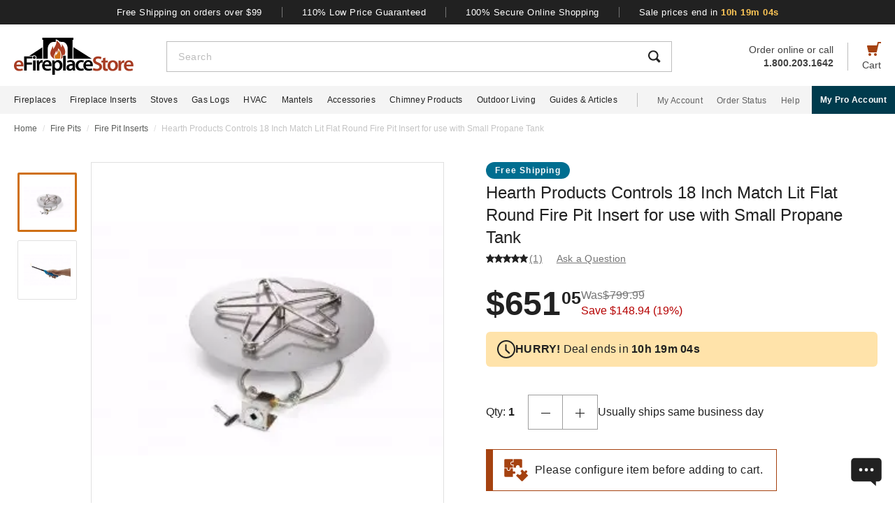

--- FILE ---
content_type: text/html; charset=UTF-8
request_url: https://www.efireplacestore.com/hpc-penta18-mlfpk-flex-lp-st.html
body_size: 102945
content:
<!DOCTYPE html>

<html lang="en">
    <head>
                    <script>
                document.addEventListener("load", function() {
                    const fpPromise = import('https://openfpcdn.io/fingerprintjs/v3')
                        .then(FingerprintJS => FingerprintJS.load());
                    fpPromise
                        .then(fp => fp.get())
                        .then(result => {
                            const visitorId = result.visitorId;
                            fetch('/api/security/get-block-list')
                                .then(response => response.json())
                                .then(blockList => {
                                    for(let i = 0; i < blockList.length; i++) {
                                        if(blockList[i].Value == visitorId) {
                                            let pageID = window.location.pathname.substring(1).replace(".html", "");
                                            if(!pageID) pageID = "homepage";
                                            window.location.href = "/banned-device?pageid=" + pageID + '&value=' + blockList[i].Value;
                                        }
                                    }
                                });
                        });
                });
            </script>
            <script>
        window.dataLayer = window.dataLayer || [];
                window.dataLayer.push({"ecommerce":{"detail":{"productID":"hpc-penta18-mlfpk-flex-lp-st"}}});
            </script>
    <script>
        (function(w,d,s,l,i){w[l]=w[l]||[];w[l].push({'gtm.start': new Date().getTime(),event:'gtm.js'});
        var f=d.getElementsByTagName(s)[0], j=d.createElement(s),dl=l!='dataLayer'?'&l='+l:'';
        j.async=true;j.src= 'https://www.googletagmanager.com/gtm.js?id='+i+dl;f.parentNode.insertBefore(j,f);
        })(window,document,'script','dataLayer','GTM-WQXRR33');
    </script>
                <meta http-equiv="content-type" content="text/html; charset=UTF-8" />
        <meta name="viewport" content="width=device-width, initial-scale=1.0, minimum-scale=1" />
        <meta name="Description" content="" />
        <!-- CSRF Token -->
        <meta name="csrf-token" content="ANQmkogZgvd4MIc4L7gYcmP1iTXSADZ4BakXAlHh" />
        
                    <meta name="ahrefs-site-verification" content="7641ddd1e77f429a768fc0a80e1819f10a915faff56a277c55b959638752f140">
            <meta name="google-site-verification" content="HtWUMY_l6DssQQRNpY151_iaP20P1wmiqZEY7RmkysI" />
        
        <link rel="dns-prefetch" href="//edpubfiles.s3.us-east-2.amazonaws.com">
        <link rel="dns-prefetch" href="//fonts.googleapis.com">
        <link rel="dns-prefetch" href="//openfpcdn.io">
        <link rel="dns-prefetch" href="//www.google.com">
        <link rel="dns-prefetch" href="//www.gstatic.com">
        <link rel="preconnect" href="https://www.efireplacestore.com/">
        
        <!-- NO ROBOTS -->
        
        <title>Hearth Products Controls 18&quot; Match Lit Flat Round Fire Pit Insert for use with Small Propane Tank</title>

                    <!-- Canonical -->
            <link rel="canonical" href="https://www.efireplacestore.com/hpc-penta18-mlfpk-flex-lp-st.html" />
        
        <!-- Favicon -->
        <link rel="apple-touch-icon" sizes="180x180" href="/apple-touch-icon.png">
        <link rel="icon" type="image/png" sizes="32x32" href="/favicon-32x32.png">
        <link rel="icon" type="image/png" sizes="16x16" href="/favicon-16x16.png">
        <link rel="manifest" href="/site.webmanifest">
        <link rel="mask-icon" href="/safari-pinned-tab.svg" color="#a54210">
        <meta name="msapplication-TileColor" content="#da532c">
        <meta name="theme-color" content="#ffffff">

                    <!-- Scripts -->
            <script async>
                window.laravel_echo_port='6001';
                window.Laravel = {"user":null};
            </script>

            <!-- Open Graph -->
            <meta name="twitter:card" content="summary">
            <meta name="twitter:site" content="@efireplacestore">
                <meta property="og:title" content="Hearth Products Controls 18&quot; Match Lit Flat Round Fire Pit Insert for use with Small Propane Tank" />
    <meta property="og:type" content="website" />
    <meta property="og:url" content="https://www.efireplacestore.com/hpc-penta18-mlfpk-flex-lp-st.html" />
    <meta property="og:image" content="https://www.efireplacestore.com/images/Icon_Image/hearth-products-controls-14-match-lit-flat-round-fire-pit-insert-for-use-with-small-propane-tanks-153.gif" />
    <meta property="og:description" content="Many fire pits aren&#039;t suitable for small propane tanks. But if you are, Hearth Products Controls has the answer for you in this high quality burn &lt;a href=&quot;https://ww" />

            <!-- Fonts -->

            <!-- Styles -->
                            <style>
                    *,:after,:before{box-sizing:border-box}html{-webkit-text-size-adjust:100%;-webkit-tap-highlight-color:rgba(33,33,33,0);line-height:1.5}body,html{font-family:Arial,sans-serif}body{background-color:#fff;color:#212121;font-size:1rem;font-stretch:normal;font-style:normal;font-weight:400;letter-spacing:normal}body,form{margin:0}#vue-app{width:100%}button,input,textarea{outline:none!important}h1,h2,h3,p,ul{margin:0;padding:0}a{background-color:transparent;color:#212121;text-decoration:none;transition:color .3s ease-in-out}img{border-style:none;vertical-align:middle}[type=button],[type=reset],[type=submit],button{cursor:pointer}.flex{display:flex}.justify-between{justify-content:space-between}.justify-center{justify-content:center}.justify-end{justify-content:flex-end}.items-center{align-items:center}.items-end{align-items:flex-end}.flex-col{flex-direction:column}.flex-fill{flex:1}.flex-wrap{flex-wrap:wrap}.block{display:block}.hidden{display:none}.relative{position:relative}.text-right{text-align:right}.text-left{text-align:left}.object-contain{-o-object-fit:contain;object-fit:contain}.full,.w-full{width:100%}.full{height:100%}header{background:#fff;position:fixed;top:0;transition:all .3s ease;width:100%;z-index:1000}header.sticky{box-shadow:0 -1px 4px 1px rgba(0,0,0,.5)}.brand-values{background-color:#212121;padding-bottom:9px;padding-top:10px;width:100%}.brand-values-btn{background-color:transparent;border:none;color:#fff;font-size:12px;letter-spacing:.46px;padding:0 28px;transition:color .3s ease-in-out,background-color .3s ease-in-out,border-color .3s ease-in-out,box-shadow .3s ease-in-out}.brand-values-vseparator{background-color:#757575;width:1px}.header-content{background-color:#fff;padding:16px 16px 10px}#header-content-logo{height:38px;min-width:122px;width:122px}#header-content-open-search{background-color:transparent;border:1px solid transparent;margin-right:20px;padding:0}#header-content-open-search img{margin-bottom:6px}#header-content-menu{background-color:transparent;border:1px solid transparent;padding:0}#header-content-menu img{height:18px;margin-bottom:6px;transition:all .3s ease-in-out}#header-content-cart{margin-left:20px;padding:0}#header-content-cart img{margin-bottom:4px;margin-top:-4px}.cart-quantity-bubble{background:#212121;border:2px solid #fafafa;border-radius:50%;color:#fafafa;font-size:9px;height:18px;left:-2px;letter-spacing:.3px;line-height:normal;min-height:16px;min-width:16px;position:absolute;top:-6px;width:18px}.header-content-text{color:#424242;font-size:12px;letter-spacing:normal;line-height:1}.header-content-search-form{background-color:#fff;left:0;margin-bottom:0;position:fixed;top:0;transform:translateX(-101%);transition:all .3s ease-in-out;width:100%;z-index:9}.header-content-search-box{box-shadow:0 -1px 4px 0 rgba(0,0,0,.5);height:64px}#header-content-close-search{background-color:transparent;border:1px solid transparent;padding:0 16px;transition:color .3s ease-in-out,background-color .3s ease-in-out,border-color .3s ease-in-out,box-shadow .3s ease-in-out;-webkit-user-select:none;-moz-user-select:none;user-select:none}#header-content-search-bar{border:none;font-size:18px;height:100%;letter-spacing:.64px;line-height:1.33;padding:20px 8px;width:100%}#header-content-search-bar::-moz-placeholder{color:#bdbdbd}#header-content-search-bar::placeholder{color:#bdbdbd}#header-content-search-submit{background:none;border:none;width:50px;z-index:1040}#header-content-order-or-call{color:#424242;margin-right:20px}#header-content-order-or-call p{margin:0}#header-content-order-or-call a{color:#424242}.header-content-vseparator{background-color:#bdbdbd;height:40px;min-height:1em;opacity:1;width:1px}.search-suggestions{border-radius:3px;bottom:unset;box-shadow:0 4px 8px 0 rgba(0,0,0,.25);height:calc(100vh - 64px);left:0;opacity:0;position:absolute;right:0;top:64px;transition:opacity .3s linear 0s;visibility:hidden}.wrap-all{padding-top:64px;width:100%}.mask{background:#fff;height:calc(100vh - 64px);left:0;position:fixed;top:64px;width:100%;z-index:101}.header-content-pro-button{background-color:#003b4d;border-radius:3px;color:#fff;font-size:14px;font-weight:700;letter-spacing:.3px;line-height:16px;padding:12px 9px}.nav-container{background-color:#f4f4f4;height:40px;min-height:40px;padding:0 max(50% - 800px,20px);width:100%}.main-nav{height:100%;list-style:none}.navigation-item{margin-right:20px}.navigation-item>a{font-size:12px;height:100%;letter-spacing:.3px}.nav-divider{background-color:#bdbdbd;height:20px;margin-left:8px;margin-right:28px;min-height:1em;width:1px}.acc-nav{height:100%;list-style:none;margin:0;padding:0}.acc-nav .navigation-item:last-child{margin-right:0}.acc-nav-link{color:#616161}.pro-button-container{align-items:center;display:flex;margin-left:auto}.pro-button{background-color:#003b4d;color:#fff;font-size:12px;font-weight:700;letter-spacing:.3px;line-height:14px;padding:13px 24px}.dropdown{background-color:#fff;border:1px solid #bdbdbd;height:50px;position:relative;transition:border-color .3s ease-in-out;width:100%}.dropdown-trigger{cursor:pointer;height:100%;outline:none;padding:14px 16px;width:100%}.dropdown-trigger-text{color:#424242;display:inline-flex;font-size:16px;letter-spacing:.4px;line-height:1.38;margin-right:4px;overflow:hidden;white-space:nowrap}.dropdown-arrow{transition:transform .3s ease-in-out}.dropdown-rotate{transform:rotate(-180deg)}.dropdown-options-mask{background-color:rgba(0,0,0,.25);bottom:0;display:none;left:0;position:fixed;right:0;top:0;z-index:999}@media (min-width:720px){.md\:flex{display:flex}.md\:hidden{display:none}.md\:block{display:block}.md\:flex-fill{flex:1}.md\:relative{position:relative}.wrap-all{padding-top:106px}.header-content{padding:13px 20px 12px}#header-content-logo{height:48px;margin-right:72px;min-width:148px;width:148px}.header-content-text{font-size:14px}.header-content-pro-container{margin-left:20px;order:3}#header-content-menu{margin-right:20px;order:1}#header-content-search{order:2}#header-content-cart{order:4}.header-content-search-form{transform:translateX(0)!important}.header-content-search-box{border:1px solid #bdbdbd;box-shadow:none;height:44px}#header-content-search-bar{font-size:14px;letter-spacing:.5px;line-height:normal;padding:13px 16px 12px}.search-suggestions{height:calc(100vh - 58px);left:-297px;top:58px;transform:translateX(0);width:100vw;z-index:99}.header-content-pro-button{background-color:#003b4d;border-radius:3px;color:#fff;font-size:14px;font-weight:700;letter-spacing:.3px;line-height:16px;padding:12px 9px}}@media only screen and (max-width:1279px){header{box-shadow:0 -1px 4px 1px rgba(0,0,0,.5)}}@media (min-width:1280px){.xl\:flex{display:flex!important}.xl\:block{display:block}.xl\:hidden{display:none}.xl\:items-center{align-items:center}.wrap-all{padding-top:163px}.brand-values-btn{font-size:13px;letter-spacing:.5px}.brand-values{padding-bottom:10px}.header-content{margin-left:auto;margin-right:auto;max-width:1640px;padding:19px 20px 16px}#header-content-logo{height:53px;margin-right:47px;min-width:171px;width:171px}#header-content-cart{order:4}#header-content-search{order:1}.header-content-search-form{width:86.745%}.search-suggestions{background-color:#fff;height:auto;left:-10px;right:-10px;visibility:visible;width:calc(100% + 20px)}#header-content-order-or-call{align-items:flex-end;display:flex;flex-direction:column;font-size:14px;line-height:1.36;order:2}#header-content-order-or-call a{align-items:center;display:flex;gap:8px}.header-content-vseparator{order:3}.dropdown-wrapper{position:fixed}.pro-button{padding:13px 12px}.nav-container{padding-right:0}.dropdown-trigger{height:26px;padding:0 0 10px 16px}}@media (min-width:1300px){.pro-button{padding:13px 24px}}@media (min-width:1360px){.pro-button{padding:13px 28px}}

                </style>
                
                <link rel="preload" href="/css/header.css?id=2e4cf061fdcd7af3755afd5f39409095" as="style" onload="this.onload=null;this.rel='stylesheet'">
                
                <noscript><link rel="stylesheet" href="/css/header.css?id=2e4cf061fdcd7af3755afd5f39409095"></noscript>
                
                <script>
                    (function() {
                        var link = document.createElement('link');
                        link.rel = 'stylesheet';
                        link.href = '/css/header.css?id=2e4cf061fdcd7af3755afd5f39409095';
                        link.media = 'print';
                        link.onload = function() { this.media = 'all'; };
                        document.head.appendChild(link);
                    })();
                </script>
            
                <style>
        .items-start{align-items:flex-start}.cursor-pointer{cursor:pointer}.cursor-zoom-in{cursor:zoom-in}.cursor-zoom-out{cursor:zoom-out}.grid{display:grid}.object-cover{-o-object-fit:cover;object-fit:cover}.absolute{position:absolute}.bold{font-weight:700}.crumb{font-size:12px;letter-spacing:normal;line-height:1.33;margin-bottom:21px;margin-top:11px;padding-left:16px;padding-right:16px}.crumb-item:not(:first-child):before{color:#ddd;content:"/";float:left;padding-right:.5rem}.crumb-item{color:#5b5d5b;padding-right:.5rem}.current-crumb-item{color:#c4c4c4}h1{font-size:24px;font-weight:400;line-height:32px;margin-bottom:4px}.item-title{grid-row:1/2;margin:0 16px 20px}.item-title a,.item-title button{background:transparent;border:none;color:#757575;font-size:14px;letter-spacing:.25px;line-height:1.43;padding:0;transition:all .3s}.item-title a:hover,.item-title button:hover{color:#a54210}.item-title .best-seller{margin:0 0 4px;position:static}.item-view-review-link{white-space:nowrap}.item-view-review-link-star-rating .rating-count{margin-left:2px}#item-view{grid-template-columns:100%;grid-template-rows:auto auto auto}#item-view+#have-questions{margin-top:60px}.item-image-section{height:calc(100vw - 6px);min-height:calc(100vw - 6px)}#item-image-wrap{aspect-ratio:1;height:auto;width:100%}.primary-active-image-item{overflow:hidden}.primary-active-image-item iframe{border:none}.item-carousel-image-wrapper{height:calc(100vw - 32px);margin-left:16px;margin-right:16px;min-width:calc(100vw - 32px);width:calc(100vw - 32px)}.item-carousel-image{cursor:pointer}.best-seller{background-color:#e09623;border-radius:12px;color:#fafafa;font-size:12px;font-weight:700;height:24px;left:0;letter-spacing:1.2px;line-height:24px;margin:5px 0 0 6px;position:absolute;top:0;width:102px}#item-carousel .best-seller{left:16px}.add-to-cart{padding:32px 16px 40px}#item-sale-price{color:#a54210;font-size:26px;font-weight:700;line-height:1.08;margin-right:12px}#item-list-price{color:#9e9e9e;letter-spacing:.29px;line-height:1.25;margin:0 8px 0 0}#item-list-price:after{border-top:1px solid #9e9e9e;content:"";left:0;position:absolute;top:7px;transform:rotate(-8deg);width:100%}.item-free-shipping{margin:8px 0 0}.item-free-shipping .item-price-info:not(:has(#item-list-price))+.item-free-shipping{border-left:1px solid #bdbdbd;bottom:2px;height:24px;margin:0 0 0 8px;padding-left:18px;position:relative}.item-free-shipping-image{margin:0 8px 2px 0}#item-availability{color:#212121;font-weight:700;line-height:1.25}#item-availability-text{color:#757575;font-size:14px;font-style:italic;letter-spacing:.25px;line-height:1.43;margin:0 0 20px}#item-availability-text:first-letter{text-transform:uppercase}@media only screen and (min-width:720px){.md\:items-start{align-items:flex-start}.md\:right{float:right}.md\:justify-between{justify-content:space-between}.md\:flex-row-reverse{flex-direction:row-reverse}.md\:inline{display:inline}.crumb{margin-bottom:60px;margin-top:12px;padding-left:20px;padding-right:20px}#item-view{align-items:start;grid-template-columns:350px auto;grid-template-rows:auto 1fr;padding:0 20px;width:100%}.item-title{margin:0 0 28px;max-width:415px}.item-image-section{align-self:baseline;grid-column:1/2;grid-row:1/4;height:unset;min-height:unset;padding-bottom:50px;position:sticky;top:110px;z-index:1}.primary-active-image-wrapper{border:1px solid #e0e0e0;height:330px;margin-bottom:12px;width:330px}.add-to-cart{padding:0}}@media only screen and (min-width:1280px){.xl\:grid{display:grid}.xl\:items-end{align-items:flex-end}.xl\:flex-col{flex-direction:column}.xl\:left{float:left}.xl\:right{float:right}.xl\:text-left{text-align:left!important}.crumb{margin-bottom:40px;margin-top:14px;padding:0 max(50% - 800px,20px)}#item-view{grid-template-columns:auto min-content;margin:0 auto 40px;max-width:1180px}.item-image-section{padding-bottom:28px;top:160px}.primary-active-image-wrapper{height:505px;margin-right:60px;width:505px}.primary-active-image-wrapper.with-items{margin-left:105px}#vertical-item-carousel{position:absolute}#vertical-item-carousel-frame{height:473px;margin-bottom:15px;margin-top:15px;overflow:hidden;width:85px}.vertical-item-carousel-image-wrapper{border:1px solid #e0e0e0;border-radius:2px;height:85px;margin-bottom:12px;min-height:85px;min-width:85px;padding:8px;width:85px}.vertical-item-carousel-image-wrapper.active{border:3px solid #cf7016;padding:6px}.vertical-item-carousel-image{cursor:pointer}.vertical-item-video-icon{cursor:pointer;height:32px;left:50%;position:absolute;top:50%;transform:translate(-50%,-50%);width:32px}.vertical-item-carousel-controls{height:100%;left:34px;position:absolute;top:0}.vertical-item-carousel-next-page,.vertical-item-carousel-prev-page{background-color:transparent;border:none;padding:0;position:absolute}.vertical-item-carousel-next-page.disabled,.vertical-item-carousel-prev-page.disabled{display:none}.vertical-item-carousel-prev-page{top:-10px;transform:rotate(180deg)}.vertical-item-carousel-next-page{bottom:-10px}#product-addthis{bottom:0;gap:12px;position:absolute;width:100%}.item-free-shipping{border-left:1px solid #bdbdbd;bottom:-2px;height:24px;margin:0 0 0 18px;padding-left:18px;position:relative}.item-free-shipping .item-price-info:not(:has(#item-list-price))+.item-free-shipping{bottom:2px;margin:0 0 0 4px}#item-availability-text{margin:0 0 32px}.linkedin-share-button,.twitter-share-button{display:none}.share-image{height:28px;width:28px}.share-image:hover{opacity:.85}.share-show{font-size:12px;letter-spacing:.2px;line-height:1.33}.share-view{text-transform:capitalize}}@media only screen and (min-width:1640px){#item-view{max-width:1600px}}

        @keyframes pulse{0%,to{opacity:1}50%{opacity:.5}}.gap-4{gap:4px}.gap-5{gap:5px}.gap-8{gap:8px}.gap-12{gap:12px}.gap-16{gap:16px}.gap-20{gap:20px}.full-width{width:100%}.tablet-only{display:none}.skeleton-box{animation:pulse 2s ease-in-out infinite;background-color:#eee;border-radius:4px}.skeleton-badge-container{display:flex;gap:8px;margin-bottom:4px}.skeleton-product-badge{height:24px;width:100px}.skeleton-dropdown{height:50px;margin:20px 0;width:100%}.skeleton-details-title{height:24px;margin:20px 0 16px;width:261px}.skeleton-details-item:nth-child(n+6){display:none}.skeleton-details-item-title{height:24px;width:120px}.skeleton-details-item-description{flex:1;height:24px}.skeleton-details-link{display:none;height:24px;margin-top:12px;width:243px}.skeleton-accessories-container{padding:40px 16px 60px}.skeleton-accessories-title{height:36px;margin:0 auto 24px;width:201px}.skeleton-accessories-carousel{display:flex;flex-wrap:wrap;gap:20px 16px}.skeleton-accessory-item{height:186px;width:calc(50% - 8px)}.skeleton-accessory-link{height:24px;margin:30px auto 0;width:59px}@media only screen and (min-width:720px){.skeleton-dropdown{margin:12px 0 20px}.tablet-only{display:block}.skeleton-details-item:nth-child(n+6){display:flex}.skeleton-details-link{display:block}.skeleton-accessories-container{padding:60px 20px}.skeleton-accessories-title{margin-bottom:36px;width:246px}.skeleton-accessories-carousel{flex-wrap:nowrap;gap:20px}.skeleton-accessory-item{height:210px}.skeleton-accessory-item:nth-child(n+5){display:none}}@media only screen and (min-width:1280px){.tablet-only{display:none}.skeleton-accessory-item{height:228px}.skeleton-accessory-item:nth-child(n+5){display:block}}

    </style>
    
    <link rel="preload" href="/css/product.css?id=5614744d9a9744b84bd6d643500bda44" as="style" onload="this.onload=null;this.rel='stylesheet'">
    
            <link rel="stylesheet" href="/css/assistant-item.css?id=11a414f709fcd994c9474cad0a3ffdce" />
        
    <noscript>
        <link rel="stylesheet" href="/css/product.css?id=5614744d9a9744b84bd6d643500bda44" />
    </noscript>
    
    <script>
        (function() {
            var link = document.createElement('link');
            link.rel = 'stylesheet';
            link.href = '/css/product.css?id=5614744d9a9744b84bd6d643500bda44';
            document.head.appendChild(link);
        })();
    </script>
                            <link rel="preload" href="/css/footer.css?id=b20a2444e5c966e2c7160bcf5157d60e" as="style" onload="this.onload=null;this.rel='stylesheet'">
                <noscript><link rel="stylesheet" href="/css/footer.css?id=b20a2444e5c966e2c7160bcf5157d60e"></noscript>
            
                                                                <link rel="preload" href="https://www.efireplacestore.com/images/hearth-products-controls-14-match-lit-flat-round-fire-pit-insert-for-use-with-small-propane-tanks-153_200007.webp" as="image" fetchpriority="high">
                                                            <link rel="preload" href="https://www.efireplacestore.com/images/Inset_Image/hearth-products-controls-8-match-lit-flat-round-fire-pit-insert-for-use-with-small-propane-tanks-38_preview.gif" as="image" fetchpriority="high">
                                        <link rel="preload" href="https://www.efireplacestore.com/images/hearth-products-controls-8-match-lit-flat-round-fire-pit-insert-for-use-with-small-propane-tanks-38_181423.webp" as="image" fetchpriority="high">
                                    </head>
        <body id="HPC-PENTA18-MLFPK-FLEX-LP-ST" url-id="hpc-penta18-mlfpk-flex-lp-st">
                    <script>
        function gtmPush() {
                    }
        addEventListener("load", gtmPush);
    </script>
    <noscript>
        <iframe
            src="https://www.googletagmanager.com/ns.html?id=GTM-WQXRR33"
            height="0"
            width="0"
            style="display:none;visibility:hidden"
        ></iframe>
    </noscript>

            <!-- SCHEMAS -->
            <!-- Organization -->
            <script type="application/ld+json">
                {
                    "@context": "https://schema.org",
                    "@type": "Organization",
                    "name": "eFireplaceStore",
                    "url": "https://www.efireplacestore.com",
                    "logo": "https://www.efireplacestore.com/imgs/eFireplaceStoreLogo.svg",
                    "naics": "333414",
                    "isicV4": "3433",
                    "address": {
                        "@type": "PostalAddress",
                        "addressLocality": "Memphis",
                        "addressRegion": "TN",
                        "postalCode":"38141",
                        "streetAddress": "5680 E. Shelby Drive"
                    },
                    "location": {
                        "@type": "Place",
                        "geo": {
                            "@type": "GeoCoordinates",
                            "latitude": "35.021181",
                            "longitude": "-89.872519"
                        }
                    },
                    "sameAs": [
                        "https://www.facebook.com/eFireplaceStore",
                        "https://www.twitter.com/efireplacestore",
                        "https://www.instagram.com/efireplacestore/",
                        "https://www.youtube.com/user/eFireplaceStore",
                        "https://www.linkedin.com/company/efireplacestore/",
                        "https://www.pinterest.com/efireplacestore/"
                    ]
                }
            </script>

                <!-- Product -->
    <script type="application/ld+json">
        {
            "@context": "https://schema.org/",
            "@type": "Product",
            "name": "Hearth Products Controls 18 Inch Match Lit Flat Round Fire Pit Insert for use with Small Propane Tank",
            "image": "https://www.efireplacestore.com/images/Icon_Image/hearth-products-controls-14-match-lit-flat-round-fire-pit-insert-for-use-with-small-propane-tanks-153.gif",
            "description": "Many fire pits aren&#039;t suitable for small propane tanks. But if you are, Hearth Products Controls has the answer for you in this high quality burn &lt;a href=&quot;https://www.efireplacestore.com/fire-pit-inserts.html&quot;&gt;fire pit insert&lt;/a&gt;! Coming with a 12&quot; round burner, it is constructed out of 304 stainless steel and is CSA certified. This 14&quot; Flame Sense Flat Round Fire Pit Insert features Flame Sense technology that means when your flame cuts out, the gas does too, making this a safe and practical fire pit. Don&#039;t let any other fire pit fall flat when it comes to use with a small tank.",
            "sku": "HPC-PENTA18-MLFPK-FLEX-LP-ST",
            "mpn": "PENTA18-MLFPK-FLEX-LP-ST",
                        "aggregateRating": {
                "@type": "AggregateRating",
                "ratingValue": "5.0",
                "reviewCount": "1"
            },
                                        "brand": {
                    "@type": "Brand",
                    "name": "HPC"
                },
                        "offers": {
                "@type": "Offer",
                "@id": "https://www.efireplacestore.com/hpc-penta18-mlfpk-flex-lp-st.html",
                "price": "651.05",
                "priceCurrency": "USD",
                "priceValidUntil": "2026-01-31 00:00:00",
                "itemCondition": "https://schema.org/NewCondition",
                "availability": "https://schema.org/InStock",
                "url": "https://www.efireplacestore.com/hpc-penta18-mlfpk-flex-lp-st.html"
            },
                        "review": [
                
                                                                    {
                            "@type": "Review",
                            "reviewRating": {
                                "@type": "Rating",
                                "ratingValue": "5",
                                "bestRating": "5"
                            },
                            "author": {
                                "@type": "Person",
                                "name": "Kim"
                            }
                        }
                                  
            ],
                          "gtin12": ""
        }
    </script>
        
        <div id='vue-app'>
                            <header id='header'>
    <div class="brand-values-modals">
        <v-dialog id="free-shipping-modal">
            <template #content>
                <div class="dialog-body">
                    <h2>Free Shipping Offer</h2>
                    <ul>
                        <li>Free shipping offer is valid only on specially marked items.</li>
                        <li>Free shipping offer does not include any other items included in the order unless they are valid for the free shipping offer.</li>
                        <li>Budget Shipping method will be selected by eFireplaceStore.com for the free shipping offer (most commonly UPS ground). Overnight, 2nd Day Air, & 3 day select methods are not available for free shipping.</li>
                        <li>Free shipping offer is not available for orders to HI, AK, PR, or international orders.</li>
                        <li>This offer is for a limited time only. eFireplaceStore.com reserves the right to end or change this free shipping offer at any time.</li>
                    </ul>
                </div>
            </template>
        </v-dialog>

        <v-dialog id="low-price-modal">
            <template #content>
                <div class="dialog-body">
                    <h2>110% Low Price Offer</h2>

                    <p>eFireplaceStore offers low prices on everything we carry. If you should find a lower price from a legitimate competitor on an identical item we stock (including shipping, tax, etc), we will beat the competitor's price by 10% of the difference!</p>
                    <p>Please fill out the form below to find out if you qualify for the discount. In most cases you will receive a response within 1 business day. See below for complete details.</p>

                    <form name="PriceMatchForm">
                        <section>
                            <div class="md:flex">
                                <div class="form-group flex-fill">
                                    <input 
                                        id="pmf-first-name"
                                        class="mu-input"
                                        type="text"
                                        required="required"
                                        name="pmf-firstname"
                                        errEmpty="Please enter your first name."
                                    />
                                    <label for="pmf-first-name" class="mu-label">
                                        <div class="mu-underline"></div>
                                        <div class="mu-label-content">
                                            First name<span class="required">*</span>
                                        </div>
                                    </label>
                                </div>

                                <div class="form-group flex-fill">
                                    <input 
                                        id="pmf-last-name"
                                        class="mu-input"
                                        type="text"
                                        required="required"
                                        name="lastname"
                                        errEmpty="Please enter your last name."
                                    />
                                    <label for="pmf-last-name" class="mu-label">
                                        <div class="mu-underline"></div>
                                        <div class="mu-label-content">
                                            Last name<span class="required">*</span>
                                        </div>
                                    </label>
                                </div>
                            </div>

                            <div class="form-group">
                                <input 
                                    id="price-match-email"
                                    class="mu-input"
                                    type="email"
                                    pattern="^(?!.*\.\.)[a-zA-Z0-9]+([._][a-zA-Z0-9]+)*@[a-zA-Z0-9\-]+(\.[a-zA-Z]{2,})+$"
                                    required="required"
                                    name="price-match-email"
                                    errEmpty="Please enter your email address."
                                    errPattern="Please enter a valid email address."
                                    autocomplete="off"
                                />
                                <label for="price-match-email" class="mu-label">
                                    <div class="mu-underline"></div>
                                    <div class="mu-label-content">
                                        Email address<span class="required">*</span>
                                    </div>
                                </label>
                            </div>
                        </section>

                        <section>
                            <h3>
                                Shipping Address
                            </h3>
                            <div class="md:flex">
                                <div class="form-group flex-fill">
                                    <input 
                                        id="pmf-address1"
                                        class="mu-input"
                                        pattern=".{3,}"
                                        type="text"
                                        required="required"
                                        name="pmf-address1"
                                        errEmpty="Please enter your address."
                                        errPattern="Address must be 3 characters at least."
                                    />
                                    <label for="pmf-address1" class="mu-label">
                                        <div class="mu-underline"></div>
                                        <div class="mu-label-content">
                                            Address<span class="required">*</span>
                                        </div>
                                    </label>
                                </div>

                                <div class="form-group flex-fill">
                                    <input 
                                        id="pmf-address2"
                                        class="mu-input"
                                        type="text"
                                        name="address2"
                                    />
                                    <label for="pmf-address2" class="mu-label">
                                        <div class="mu-underline"></div>
                                        <div class="mu-label-content">
                                            Apt, suite, etc.
                                        </div>
                                    </label>
                                </div>
                            </div>

                            <div class="md:flex">
                                <div class="form-group flex-fill">
                                    <input 
                                        id="pmf-zipcode"
                                        class="mu-input"
                                        pattern=".{3,}"
                                        type="text"
                                        required="requried"
                                        name="pmf-zipcode"
                                        errEmpty="Please enter your ZIP code."
                                        errPattern="ZIP code must be 3 characters at least."
                                    />
                                    <label for="pmf-zipcode" class="mu-label">
                                        <div class="mu-underline"></div>
                                        <div class="mu-label-content">
                                            ZIP code<span class="required">*</span>
                                        </div>
                                    </label>
                                </div>

                                <div class="form-group flex-fill">
                                    <input 
                                        id="pmf-city"
                                        class="mu-input"
                                        pattern=".{3,}"
                                        type="text"
                                        required="requried"
                                        name="pmf-city"
                                        errEmpty="Please enter your city."
                                        errPattern="City must be 3 characters at least."
                                    />
                                    <label for="pmf-city" class="mu-label">
                                        <div class="mu-underline"></div>
                                        <div class="mu-label-content">
                                            City<span class="required">*</span>
                                        </div>
                                    </label>
                                </div>
                            </div>

                            <div class="md:flex">
                                <div class="dropdown flex-fill state-dropdown">
    <div class="dropdown-trigger flex justify-between items-center">
        <span class="dropdown-trigger-text">
            State<span class="required">*</span><span>:</span>
        </span>
        <input class="dropdown-trigger-input" type="text" name="state" errEmpty="Please select state." required autocomplete="off" />
        <img width="14px" height="7px"
            class="dropdown-arrow"
            src="/resources/img/drop-down-arrow.svg"
            alt="Dropdown Arrow"
        />
    </div>

    <div class="dropdown-options-mask">
        <div class="dropdown-options">
                            <a
                    href="#"
                    class="dropdown-option"
                    abbreviation="AL"
                    >Alabama</a
                >
                            <a
                    href="#"
                    class="dropdown-option"
                    abbreviation="AK"
                    >Alaska</a
                >
                            <a
                    href="#"
                    class="dropdown-option"
                    abbreviation="AS"
                    >American Samoa</a
                >
                            <a
                    href="#"
                    class="dropdown-option"
                    abbreviation="AZ"
                    >Arizona</a
                >
                            <a
                    href="#"
                    class="dropdown-option"
                    abbreviation="AR"
                    >Arkansas</a
                >
                            <a
                    href="#"
                    class="dropdown-option"
                    abbreviation="CA"
                    >California</a
                >
                            <a
                    href="#"
                    class="dropdown-option"
                    abbreviation="CO"
                    >Colorado</a
                >
                            <a
                    href="#"
                    class="dropdown-option"
                    abbreviation="CT"
                    >Connecticut</a
                >
                            <a
                    href="#"
                    class="dropdown-option"
                    abbreviation="DE"
                    >Delaware</a
                >
                            <a
                    href="#"
                    class="dropdown-option"
                    abbreviation="DC"
                    >District Of Columbia</a
                >
                            <a
                    href="#"
                    class="dropdown-option"
                    abbreviation="FM"
                    >Federated States Of Micronesia</a
                >
                            <a
                    href="#"
                    class="dropdown-option"
                    abbreviation="FL"
                    >Florida</a
                >
                            <a
                    href="#"
                    class="dropdown-option"
                    abbreviation="GA"
                    >Georgia</a
                >
                            <a
                    href="#"
                    class="dropdown-option"
                    abbreviation="GU"
                    >Guam</a
                >
                            <a
                    href="#"
                    class="dropdown-option"
                    abbreviation="HI"
                    >Hawaii</a
                >
                            <a
                    href="#"
                    class="dropdown-option"
                    abbreviation="ID"
                    >Idaho</a
                >
                            <a
                    href="#"
                    class="dropdown-option"
                    abbreviation="IL"
                    >Illinois</a
                >
                            <a
                    href="#"
                    class="dropdown-option"
                    abbreviation="IN"
                    >Indiana</a
                >
                            <a
                    href="#"
                    class="dropdown-option"
                    abbreviation="IA"
                    >Iowa</a
                >
                            <a
                    href="#"
                    class="dropdown-option"
                    abbreviation="KS"
                    >Kansas</a
                >
                            <a
                    href="#"
                    class="dropdown-option"
                    abbreviation="KY"
                    >Kentucky</a
                >
                            <a
                    href="#"
                    class="dropdown-option"
                    abbreviation="LA"
                    >Louisiana</a
                >
                            <a
                    href="#"
                    class="dropdown-option"
                    abbreviation="ME"
                    >Maine</a
                >
                            <a
                    href="#"
                    class="dropdown-option"
                    abbreviation="MH"
                    >Marshall Islands</a
                >
                            <a
                    href="#"
                    class="dropdown-option"
                    abbreviation="MD"
                    >Maryland</a
                >
                            <a
                    href="#"
                    class="dropdown-option"
                    abbreviation="MA"
                    >Massachusetts</a
                >
                            <a
                    href="#"
                    class="dropdown-option"
                    abbreviation="MI"
                    >Michigan</a
                >
                            <a
                    href="#"
                    class="dropdown-option"
                    abbreviation="MN"
                    >Minnesota</a
                >
                            <a
                    href="#"
                    class="dropdown-option"
                    abbreviation="MS"
                    >Mississippi</a
                >
                            <a
                    href="#"
                    class="dropdown-option"
                    abbreviation="MO"
                    >Missouri</a
                >
                            <a
                    href="#"
                    class="dropdown-option"
                    abbreviation="MT"
                    >Montana</a
                >
                            <a
                    href="#"
                    class="dropdown-option"
                    abbreviation="NE"
                    >Nebraska</a
                >
                            <a
                    href="#"
                    class="dropdown-option"
                    abbreviation="NV"
                    >Nevada</a
                >
                            <a
                    href="#"
                    class="dropdown-option"
                    abbreviation="NH"
                    >New Hampshire</a
                >
                            <a
                    href="#"
                    class="dropdown-option"
                    abbreviation="NJ"
                    >New Jersey</a
                >
                            <a
                    href="#"
                    class="dropdown-option"
                    abbreviation="NM"
                    >New Mexico</a
                >
                            <a
                    href="#"
                    class="dropdown-option"
                    abbreviation="NY"
                    >New York</a
                >
                            <a
                    href="#"
                    class="dropdown-option"
                    abbreviation="NC"
                    >North Carolina</a
                >
                            <a
                    href="#"
                    class="dropdown-option"
                    abbreviation="ND"
                    >North Dakota</a
                >
                            <a
                    href="#"
                    class="dropdown-option"
                    abbreviation="MP"
                    >Northern Mariana Islands</a
                >
                            <a
                    href="#"
                    class="dropdown-option"
                    abbreviation="OH"
                    >Ohio</a
                >
                            <a
                    href="#"
                    class="dropdown-option"
                    abbreviation="OK"
                    >Oklahoma</a
                >
                            <a
                    href="#"
                    class="dropdown-option"
                    abbreviation="OR"
                    >Oregon</a
                >
                            <a
                    href="#"
                    class="dropdown-option"
                    abbreviation="PW"
                    >Palau</a
                >
                            <a
                    href="#"
                    class="dropdown-option"
                    abbreviation="PA"
                    >Pennsylvania</a
                >
                            <a
                    href="#"
                    class="dropdown-option"
                    abbreviation="PR"
                    >Puerto Rico</a
                >
                            <a
                    href="#"
                    class="dropdown-option"
                    abbreviation="RI"
                    >Rhode Island</a
                >
                            <a
                    href="#"
                    class="dropdown-option"
                    abbreviation="SC"
                    >South Carolina</a
                >
                            <a
                    href="#"
                    class="dropdown-option"
                    abbreviation="SD"
                    >South Dakota</a
                >
                            <a
                    href="#"
                    class="dropdown-option"
                    abbreviation="TN"
                    >Tennessee</a
                >
                            <a
                    href="#"
                    class="dropdown-option"
                    abbreviation="TX"
                    >Texas</a
                >
                            <a
                    href="#"
                    class="dropdown-option"
                    abbreviation="UT"
                    >Utah</a
                >
                            <a
                    href="#"
                    class="dropdown-option"
                    abbreviation="VT"
                    >Vermont</a
                >
                            <a
                    href="#"
                    class="dropdown-option"
                    abbreviation="VI"
                    >Virgin Islands</a
                >
                            <a
                    href="#"
                    class="dropdown-option"
                    abbreviation="VA"
                    >Virginia</a
                >
                            <a
                    href="#"
                    class="dropdown-option"
                    abbreviation="WA"
                    >Washington</a
                >
                            <a
                    href="#"
                    class="dropdown-option"
                    abbreviation="WV"
                    >West Virginia</a
                >
                            <a
                    href="#"
                    class="dropdown-option"
                    abbreviation="WI"
                    >Wisconsin</a
                >
                            <a
                    href="#"
                    class="dropdown-option"
                    abbreviation="WY"
                    >Wyoming</a
                >
                            <a
                    href="#"
                    class="dropdown-option"
                    abbreviation="AB"
                    >Alberta</a
                >
                            <a
                    href="#"
                    class="dropdown-option"
                    abbreviation="BC"
                    >British Columbia</a
                >
                            <a
                    href="#"
                    class="dropdown-option"
                    abbreviation="MB"
                    >Manitoba</a
                >
                            <a
                    href="#"
                    class="dropdown-option"
                    abbreviation="NB"
                    >New Brunswick</a
                >
                            <a
                    href="#"
                    class="dropdown-option"
                    abbreviation="NL"
                    >New Foundland and Labrador</a
                >
                            <a
                    href="#"
                    class="dropdown-option"
                    abbreviation="NS"
                    >Nova Scotia</a
                >
                            <a
                    href="#"
                    class="dropdown-option"
                    abbreviation="NT"
                    >Northwest Territories</a
                >
                            <a
                    href="#"
                    class="dropdown-option"
                    abbreviation="NU"
                    >Nunavut</a
                >
                            <a
                    href="#"
                    class="dropdown-option"
                    abbreviation="ON"
                    >Ontario</a
                >
                            <a
                    href="#"
                    class="dropdown-option"
                    abbreviation="PE"
                    >Prince Edward Island</a
                >
                            <a
                    href="#"
                    class="dropdown-option"
                    abbreviation="QC"
                    >Quebec</a
                >
                            <a
                    href="#"
                    class="dropdown-option"
                    abbreviation="SK"
                    >Saskatchewan</a
                >
                            <a
                    href="#"
                    class="dropdown-option"
                    abbreviation="YT"
                    >Yukon</a
                >
                    </div>
    </div>
</div>                                <div class="dropdown flex-fill country-dropdown">
    <div class="dropdown-trigger flex justify-between items-center">
        <span class="dropdown-trigger-text">
            Country<span class="required">*</span><span>:</span>
        </span>
        <input class="dropdown-trigger-input" type="text" name="country" errEmpty="Please select country." required autocomplete="off" />
        <img width="14px" height="7px"
            class="dropdown-arrow"
            src="/resources/img/drop-down-arrow.svg"
            alt="Dropdown Arrow"
        />
    </div>

    <div class="dropdown-options-mask">
        <div class="dropdown-options">
                            <a
                    href="#"
                    class="dropdown-option"
                    abbreviation="US"
                    >United States</a
                >
                            <a
                    href="#"
                    class="dropdown-option"
                    abbreviation="CA"
                    >Canada</a
                >
                    </div>
    </div>
</div>                            </div>
                        </section>

                        <section class="">
                            <h3>
                                Product Information
                            </h3>

                            <div class="form-group">
                                <div class="mu-textarea-wrapper">
                                    <textarea 
                                        id="company-item"
                                        class="mu-textarea"
                                        required="required"
                                        name="company-item"
                                        errEmpty="Please enter item number(s) or item URL(s)."
                                    ></textarea>
                                    <label for="company-item" class="mu-label">
                                        <div class="mu-underline"></div>
                                        <div class="mu-label-content">
                                            eFireplaceStore item number(s) or item URL(s)<span class="required">*</span>
                                        </div>
                                    </label>
                                </div>
                            </div>

                            <div class="md:flex">
                                <div class="form-group flex-fill">
                                    <input 
                                        id="competitor-price"
                                        class="mu-input"
                                        type="text"
                                        required="requried"
                                        name="competitor-price"
                                        errEmpty="Please enter competitor's price."
                                    />
                                    <label for="competitor-price" class="mu-label">
                                        <div class="mu-underline"></div>
                                        <div class="mu-label-content">
                                            Competitor's price<span class="required">*</span>
                                        </div>
                                    </label>
                                </div>

                                <div class="form-group flex-fill">
                                    <input 
                                        id="competitor-shipping"
                                        class="mu-input"
                                        type="text"
                                        required="requried"
                                        name="competitor-shipping"
                                        errEmpty="Please enter competitor's shipping cost."
                                    />
                                    <label for="competitor-shipping" class="mu-label">
                                        <div class="mu-underline"></div>
                                        <div class="mu-label-content">
                                            Competitor's shipping cost<span class="required">*</span>
                                        </div>
                                    </label>
                                </div>
                            </div>

                            <div class="form-group">
                                <input 
                                    id="competitor-tax"
                                    class="mu-input"
                                    type="text"
                                    name="competitor-tax"
                                />
                                <label for="competitor-tax" class="mu-label">
                                    <div class="mu-underline"></div>
                                    <div class="mu-label-content">
                                        Competitor's tax
                                    </div>
                                </label>
                            </div>

                            <div class="form-group">
                                <div class="mu-textarea-wrapper">
                                    <textarea 
                                        id="competitor-item"
                                        class="mu-textarea"
                                        required="required"
                                        name="competitor-item"
                                        errEmpty="Please enter direct URL to competitor's product(s)."
                                    ></textarea>
                                    <label for="competitor-item" class="mu-label">
                                        <div class="mu-underline"></div>
                                        <div class="mu-label-content">
                                            The direct URL to competitor's product(s)<span class="required">*</span>
                                        </div>
                                    </label>
                                </div>
                            </div>
                            <input type="hidden" value="EFS" name="store" />
                            <input type="hidden" name="gclid" />
                        </section>
                        <div class="submit-wrapper md:flex md:justify-end">
                            <button
                                type="submit"
                                class="button-base button-dark submit"
                            >
                                <loading-spinner class="hidden"></loading-spinner><span>Submit</span>
                            </button>
                        </div>
                    </form>
                    <h3>Our Price Match Policy</h3>
                    <p>If you find a product on a competitor's website where their total price with shipping and sales tax is lower than our total price, we will gladly beat it by 10% of the difference in price!</p>
                    <p>The product(s) must have a verifiable online advertised price. This offer is not valid with the use of any coupon from eFireplaceStore. This policy excludes closeouts, liquidations, store specific coupons or rebates, and clearance items. eFireplaceStore will not price match orders placed previously or already received. We do not match local stores or ads, local pick-ups, auction sites (e.g. ebay), or wholesale club prices in which there is a fee to join, such as BJ's Wholesale, Costco Wholesale, & Sam's Club Wholesale. The competitor must have the item in stock and available for immediate shipping to qualify. We must be able to calculate their total with shipping and sales tax on their website—we will not call them for special quotes on items or freight and will not price match to an email quote.</p>
                    <p>
                        For further details, please read our full
                        <a href="/info.html">Policies & Procedures</a>.
                    </p>
                </div>
            </template>
        </v-dialog>

        <v-dialog id="secure-shopping-modal">
            <template #content>
                <div class="dialog-body">
                    <h2>Privacy and Security</h2>

                    <h3>eFireplaceStore Security</h3>

                    <p>We understand and share your concern about security and privacy. It is reassuring to know that it is statistically safer to use your credit card on the web than to use it in a store or restaurant. The information that you provide when placing an order with us (e.g. your name, address, and credit card information) is secure. It cannot be read or tampered with during transmission.</p>
                    <p>Our checkout process uses industry standard TLS (Transport Layer Security) technology to encrypt and scramble all personal information including your name, address, and credit card information so that it may not be read by others as it travels over the Internet. TLS encryption is employed during checkout when the URL in browsers, such as Google Chrome or Mozilla Firefox, changes from "http" to "https". The "s" indicates that you are in a secure area. Your browser may also show a pop-up window when you are here.</p>
                    <p>For your security, we authorize your credit card after we obtain confirmation that your card is a valid number and has not been reported lost or stolen. We also verify that the "Bill To" address matches the address on the credit card used. It is not uncommon for a request for credit card authorization to fail at times. We will contact you if we experience such difficulties and you may wish to provide another credit card.</p>
                    <p>Email is not encrypted so please do not transmit your credit card number via e-mail.</p>
                    <p style="margin-bottom: 40px;">Under the Fair Credit Billing Act, the maximum amount that your bank can require you pay for any fraudulent charge on your credit card is up to $50. Notify your credit card company immediately should you ever suspect a fraudulent charge on your credit card as you would for any other unauthorized charge.</p>

                    <h3>eFireplaceStore Privacy Policy</h3>

                    <p>We will never sell, trade, or rent any customer or gift recipient e-mail address or personal information to any third party. Nor will we share this information with any third party except to the extent necessary to fulfill an order or when the outside party is strictly acting on our behalf with no independent right to use the information we provide. We may provide aggregate statistics about our customers, sales, traffic patterns, and related site information to certain reputable third party vendors but these statistics will not include any identifying personal information. We may disclose personal information in the event that if we are required by law however. Accordingly, you authorize us to disclose any and all information about you to law enforcement or other governmental official as we deem necessary or appropriate with any investigation of fraud, intellectual property infringements, piracy, or other unlawful activity that is illegal and that may expose us to legal liability.</p>
                    <p>Our order form collects customer contact information such as name, address, e-mail address, telephone number, and credit card financial information needed to process and bill an order. We take numerous precautions to protect customer information and the sensitive information that is submitted to us is protected both online and offline.</p>
                    <p>The contact information is necessary to personalize and send information about orders to our customers, to fulfill and notify you of delivery, and to get in touch with you if necessary for customer service or questions about an order. We may also use customer information and the Internet Protocol (IP) address used to connect your computer to the Internet to improve the content of our site, to improve your shopping experience, and for marketing and promotional purposes.</p>
                    <p>We also collect contact information about gift recipients to ensure correct gift delivery. We may send special offers and information about new items or features to our valued customers and gift recipients from time to time. The recipient may always opt out of receiving future mailings.</p>
                    <p>Customers may join our mailing list by choosing to register on our home page or during the checkout process. You can contact us to unsubscribe and we will remove your name and e-mail address from any future mailings. A page of our site is forwarded to the specified e-mail recipient only when you use the Refer-a-Friend feature on our site.</p>
                    <p>eFireplaceStore.com uses cookies to facilitate the checkout process. You may still make purchases at our site if you have set your browser to disable cookies but functionality may be limited.</p>
                    <p>eFireplaceStore.com reserves the right to refuse a sale at any time for any reason.</p>
                </div>
            </template>
        </v-dialog>
    </div>
    <div class="brand-values justify-center hidden md:flex">
        <button
            id="brand-values-free-shipping"
            class="brand-values-btn"
        >
            Free Shipping on orders over $99
        </button>

        <div class="brand-values-vseparator"></div>

        <button
            id="brand-values-low-price"
            class="brand-values-btn"
        >
            110% Low Price Guaranteed
        </button>

        <div class="brand-values-vseparator"></div>

        <button
            id="brand-values-online-shipping"
            class="brand-values-btn"
        >
            100% Secure Online Shopping
        </button>

        <div class="brand-values-vseparator hidden xl:block"></div>

        <button type="button" class='brand-values-btn countdown hidden xl:block'>
        </button>
    </div>
    <section class="header-content flex" id="header-content">
        <a href="/" id="header-content-logo">
            <picture>
                <source media="(min-width: 1280px)" srcset="/images/Homepage/d-efslogo.svg" />
                <source media="(min-width: 720px)" srcset="/images/Homepage/t-efslogo.svg" />
                <source media="(max-width: 719px)" srcset="/images/Homepage/m-efslogo.svg" />
                <img src="/resources/img/image-unavailable-efs.svg" alt="The #1 Online Source for Your Fireplace and Hearth Needs - eFireplaceStore.com" width="171" height="53" class="full" />
            </picture>
        </a>
        <div class="flex items-center justify-end flex-fill">
            <div id="header-content-search" class="md:flex-fill">
                <button id="header-content-open-search" class="md:hidden">
                    <img
                        src="/resources/img/ecMagnifyingGlass.svg"
                        alt="Search Icon" width="18" height="18"
                    />
                    <div class="header-content-text">Search</div>
                </button>

                <form method="GET" action="/search.html" class="header-content-search-form md:relative" autocomplete="off">
                    <div class="header-content-search-box flex">
                        <button
                            type="button"
                            id="header-content-close-search"
                            class="justify-center items-center md:hidden"
                            aria-label="Close Search"
                        >
                            <img width="16"
                                height="16" 
                                src="/imgs/go.svg"
                                alt="Search Go" 
                            />
                        </button>

                        <input
                            type="text"
                            name="q"
                            id="header-content-search-bar"
                            placeholder="Search"
                            aria-label="Search"
                            autocomplete="off"
                            value=""
                        />

                        <button
                            id="header-content-search-submit"
                            type="submit"
                            class="hidden md:block"
                        >
                            <img
                                src="/resources/img/ecMagnifyingGlass.svg"
                                alt="Search Icon"
                                width="18" height="18"
                            />
                        </button>
                    </div>

                    <search-suggestions></search-suggestions>
                </form>
            </div>

            <button id="header-content-menu" class="xl:hidden">
                <img width="18" height="18" 
                    src="/imgs/mobile-menu.svg"
                    alt="Mobile Menu"
                    class="hamburger"
                />
                <div class="header-content-text">Menu</div>
            </button>

            <div class="header-content-pro-container hidden md:flex xl:hidden">
                                    <a class="header-content-pro-button" href='/pro-membership.html'>Pro</a>
                            </div>

            <div id="header-content-order-or-call" class="hidden flex-col items-end xl:flex">
                <p>Order online or call</p>
                <a href="tel:1-800-203-1642" class="flex items-center">
                    <strong>1.800.203.1642</strong>
                </a>
            </div>

            <div class="header-content-vseparator hidden xl:block"></div>

            <!-- COME BACK HERE AV -->
            <add-to-cart></add-to-cart>

            <a href="/cart" id="header-content-cart" class="relative text-right">
                                    <cart-quantity-bubble :cart-id="0"></cart-quantity-bubble>
                                <img
                    src="/imgs/cart.svg"
                    alt="Cart"
                    width="20"
                    height="20"
                />
                <div class="header-content-text">Cart</div>
            </a>
        </div>
    </section>
    <nav id="navigation">
        <div id='mobile-menus' class="hidden">
                        <a id="fireplaces-link" class="flex items-center mobile-menu" href="/fireplaces.html">Fireplaces</a>
                                <a id="fireplace-inserts-link" class="flex items-center mobile-menu" href="/fireplace-inserts.html">Fireplace Inserts</a>
                                <a id="wood-stoves-link" class="flex items-center mobile-menu" href="/wood-stoves.html">Stoves</a>
                                <a id="gas-logs-link" class="flex items-center mobile-menu" href="/gas-logs.html">Gas Logs</a>
                                <a id="hvac-link" class="flex items-center mobile-menu" href="/hvac.html">HVAC</a>
                                <a id="fireplace-mantels-link" class="flex items-center mobile-menu" href="/fireplace-mantels.html">Mantels</a>
                                <a id="fireplace-accessories-link" class="flex items-center mobile-menu" href="/fireplace-accessories.html">Accessories</a>
                                <a id="chimney-products-link" class="flex items-center mobile-menu" href="/chimney-products.html">Chimney Products</a>
                                <a id="outdoor-living-link" class="flex items-center mobile-menu" href="/outdoor-living.html">Outdoor Living</a>
                <a id="guides-and-articles-link" class="flex items-center mobile-menu" href="/articles-home.html">Guides & Articles</a>
    <a href="https://www.efireplacestore.com/account" class="flex items-center mobile-menu">My Account</a>
    <a href='/orderstatus.html' class="flex items-center mobile-menu">Order Status</a>
    <a href='/info.html' class="flex items-center mobile-menu">Help</a>
</div>
<div class="nav-container hidden xl:flex xl:items-center">
    
    <ul class="main-nav flex">
                                <li class='navigation-item relative'>
                <a id="fireplaces-dropdown" class="flex items-center mega-menu-dropdown" href="/fireplaces.html" aria-label="Fireplaces">
                    Fireplaces
                </a>
                                    <section class='mega-menu' id="fireplaces-mega-menu" style="visibility: hidden; opacity: 0; transition: all 1s;">
                        <div class="dot"></div>
<div class="dropdown-wrapper">
	<div class="dropdown-info">
		<div class="dropdown-section">
			<h3 class="ds-heading">Types of Fireplaces</h3>
			<a href="/wood-burning-fireplaces.html" class="shop-by">Wood Burning Fireplaces</a>
			<a href="/gas-fireplaces.html" class="shop-by">Gas Fireplaces</a>
			<a href="/electric-fireplaces.html" class="shop-by">Electric Fireplaces</a>
			<a href="/fireplace-fireboxes.html" class="shop-by">Firebox Fireplaces</a>
			<a href="/outdoor-fireplaces.html" class="shop-by">Outdoor Wood Burning Fireplaces</a>
			<a href="/vent-free-fireplaces.html" class="shop-by">Ventless Gas Fireplaces</a>
			<a href="/direct-vent-fireplaces.html" class="shop-by">Direct Vent Fireplaces</a>
			<a href="/b-vent-fireplaces.html" class="shop-by last">B-Vent Fireplaces</a>
			<a href="/fireplaces.html" class="many">View all</a>
		</div>
		<div class="dropdown-section">
			<h3 class="ds-heading">Shop by Use</h3>
			<a href="/mobile-home-approved-fireplaces.html" class="shop-by">Mobile Home Approved Fireplaces</a>
			<a href="/bedroom-approved-fireplaces.html" class="shop-by">Bedroom Approved Fireplaces</a>
			<a href="/bathroom-approved-fireplaces.html" class="shop-by last">Bathroom Approved Fireplaces</a>
			<a href="/fireplaces.html" class="many">View all</a>
		</div>
		<div class="dropdown-section">
			<h3 class="ds-heading">Popular Brands</h3>
			<a href="/napoleon-fireplaces.html" class="shop-by">Napoleon</a>
			<a href="/superior-fireplaces.html" class="shop-by">Superior</a>
			<a href="/empire-fireplaces.html" class="shop-by">Empire</a>
			<a href="/monessen-fireplaces.html" class="shop-by">Monessen</a>
			<a href="/majestic-fireplaces.html" class="shop-by">Majestic</a>
			<a href="/dimplex-fireplaces.html" class="shop-by">Dimplex</a>
			<a href="/kingsman-fireplaces.html" class="shop-by">Kingsman</a>
			<a href="/modern-flames-fireplaces.html" class="shop-by last">Modern Flames</a>
			<a href="/fireplaces.html" class="many">View all</a>
		</div>
	</div>
	<div class="dropdown-promo">
		<a class="dropdown-promo-image" href="/virtual-fireplace-assistant.html" aria-label="Fireplace VA">
			<picture>
				<source srcset="/imgs/mm-fireplace-va.gif" type="image/gif">
				<img width="295" height="196" src="/resources/img/image-unavailable-efs.svg" class="lazyload" loading="lazy" alt="Fireplace VA">
			</picture>
		</a>
	</div>
</div>
                    </section>
                            </li>
                                            <li class='navigation-item relative'>
                <a id="fireplace-inserts-dropdown" class="flex items-center mega-menu-dropdown" href="/fireplace-inserts.html" aria-label="Fireplace Inserts">
                    Fireplace Inserts
                </a>
                                    <section class='mega-menu' id="fireplace-inserts-mega-menu" style="visibility: hidden; opacity: 0; transition: all 1s;">
                        <div class="dot"></div>
<div class="dropdown-wrapper">
	<div class="dropdown-info">
		<div class="dropdown-section">
			<h3 class="ds-heading">Types of Inserts</h3>
			<a href="/gas-fireplace-inserts.html" class="shop-by">Gas Inserts</a>
			<a href="/wood-burning-fireplace-inserts.html" class="shop-by">Wood Burning Inserts</a>
			<a href="/electric-fireplace-inserts.html" class="shop-by">Electric Inserts</a>
			<a href="/pellet-burning-fireplace-inserts.html" class="shop-by">Pellet Stove Inserts</a>
			<a href="/propane-gas-fireplace-inserts.html" class="shop-by">Propane Inserts</a>
			<a href="/natural-gas-fireplace-inserts.html" class="shop-by">Natural Gas Inserts</a>
			<a href="/vent-free-fireplace-inserts.html" class="shop-by">Vent-Free Inserts</a>
			<a href="/direct-vent-fireplace-inserts.html" class="shop-by last">Direct Vent Inserts</a>
			<a href="/fireplace-inserts.html" class="many">View all</a>
		</div>
		<div class="dropdown-section">
			<h3 class="ds-heading">Popular Brands</h3>
			<a href="/napoleon-fireplace-inserts.html" class="shop-by">Napoleon</a>
			<a href="/empire-fireplace-inserts.html" class="shop-by">Empire</a>
			<a href="/majestic-fireplace-inserts.html" class="shop-by">Majestic</a>
			<a href="/osburn-fireplace-inserts.html" class="shop-by last">Osburn</a>
			<a href="/fireplace-inserts.html" class="many">View all</a>
		</div>
		<div class="dropdown-section">
			<h3 class="ds-heading">Insert Accessories</h3>
			<a href="/fireplace-insert-panels-and-liners.html" class="shop-by">Fireplace Insert Parts</a>
			<a href="/fireplace-insert-blowers-and-fans.html" class="shop-by">Insert Blowers &amp; Fans</a>
			<a href="/fireplace-insert-facings-and-surrounds.html" class="shop-by">Insert Fireplates &amp; Surrounds</a>
			<a href="/gas-coal-baskets.html" class="shop-by">Gas Coal Baskets</a>
			<a href="/fireplace-insert-adaptors-and-conversion-kits.html" class="shop-by last">Gas Fireplace Conversion Supplies</a>
			<a href="/fireplace-inserts.html" class="many">View all</a>
		</div>
	</div>
	<div class="dropdown-promo">
		<a class="dropdown-promo-image" href="/newsletter/subscribe" aria-label="Sign Up for our Newsletter">
			<picture>
				<source srcset="/resources/img/mm-newsletter.webp" type="image/webp">
				<source srcset="/resources/img/mm-newsletter.png" type="image/png">
				<img width="295" height="196" src="/resources/img/image-unavailable-efs.svg" class="lazyload" loading="lazy" alt="Sign Up for our Newsletter">
			</picture>
		</a>
		<h5>Sign Up for our Newsletter</h5>
		<p>Be the first to know about new products, promotions and coupons!</p>
		<a href="/newsletter/subscribe" aria-label="Sign Up for our Newsletter">Sign up now</a>
	</div>
	<a class="dropdown-va" href="/virtual-fireplace-insert-assistant.html">
		<img class="mm-va-imgage" src="/imgs/efs-mega-menu-style-linear.svg" alt="Linear fireplace style">
		<div class="mm-va-desc">
			<p class="mm-va-desc-big">Try Our Exclusive Virtual Fireplace Insert Assistant</p>
			<p class="mm-va-desc-small">Answer a few simple questions, and receive personalized fireplace insert recommendations<span class="hidden additional-va-desc"> tailored to your needs</span>.</p>
		</div>
		<div class="flex-fill text-right">
			<div class="mm-va-link">Find My Insert</div>
		</div>
	</a>
</div>
                    </section>
                            </li>
                                            <li class='navigation-item relative'>
                <a id="wood-stoves-dropdown" class="flex items-center mega-menu-dropdown" href="/wood-stoves.html" aria-label="Stoves">
                    Stoves
                </a>
                                    <section class='mega-menu' id="wood-stoves-mega-menu" style="visibility: hidden; opacity: 0; transition: all 1s;">
                        <div class="dot"></div>
<div class="dropdown-wrapper">
	<div class="dropdown-info">
		<div class="dropdown-section">
			<h3 class="ds-heading">Types of Stoves</h3>
			<a href="/wood-burning-stoves.html" class="shop-by">Wood Burning Stoves</a>
			<a href="/gas-burning-wood-stoves.html" class="shop-by">Gas Burning Wood Stoves</a>
			<a href="/pellet-burning-wood-stoves.html" class="shop-by">Pellet Burning Wood Stoves</a>
			<a href="/space-heaters.html" class="shop-by">Space Heaters</a>
			<a href="/direct-vent-wood-stoves.html" class="shop-by">Direct Vent Wood Stoves</a>
			<a href="/vent-free-wood-stoves.html" class="shop-by last">Ventless Gas Stoves</a>
			<a href="/wood-stoves.html" class="many">View all</a>
		</div>
		<div class="dropdown-section">
			<h3 class="ds-heading">Popular Brands</h3>
			<a href="/drolet-wood-stoves.html" class="shop-by">Drolet</a>
			<a href="/buck-stove-wood-stoves.html" class="shop-by">Buck Stove</a>
			<a href="/empire-wood-stoves.html" class="shop-by">Empire</a>
			<a href="/true-north-wood-stoves.html" class="shop-by">True North</a>
			<a href="/osburn-wood-stoves.html" class="shop-by">Osburn</a>
			<a href="/kingsman-wood-stoves.html" class="shop-by">Kingsman</a>
			<a href="/england-stove-works-wood-stoves.html" class="shop-by">England Stove Works</a>
			<a href="/napoleon-wood-stoves.html" class="shop-by last">Napoleon</a>
			<a href="/wood-stoves.html" class="many">View all</a>
		</div>
		<div class="dropdown-section">
			<h3 class="ds-heading">Stove Accessories</h3>
			<a href="/stove-boards.html" class="shop-by">Stove Boards</a>
			<a href="/wood-stove-blowers-and-fans.html" class="shop-by">Wood Stove Blowers &amp; Fans</a>
			<a href="/wood-stoves-accessories.html" class="shop-by last">Wood Stove Accessories</a>
			<a href="/wood-stoves.html" class="many">View all</a>
		</div>
	</div>
	<div class="dropdown-promo">
		<a class="dropdown-promo-image" href="/email-support.html" aria-label="Have questions about your fireplace?">
			<picture>
				<source srcset="/imgs/mm-fireplace-accessories-2x.webp" type="image/webp">
				<source srcset="/imgs/mm-fireplace-accessories-2x.png" type="image/png">
				<img width="295" height="196" src="/resources/img/image-unavailable-efs.svg" class="lazyload" loading="lazy" alt="Have questions about your fireplace?">
			</picture>
		</a>
		<h5>We Love Fireplace Accessories</h5>
		<p>Find your perfect set of fireplace tools, andirons, screens, bellows, and more.</p>
		<a href="/fireplace-accessories.html" aria-label="We Love Fireplace Accessories">Shop Now</a>
	</div>
	<a class="dropdown-va" href="/virtual-stove-assistant.html">
		<img class="mm-va-imgage" src="/imgs/efs-mega-menu-stove-base-pedestal.svg" alt="Pedestal base stove">
		<div class="mm-va-desc">
			<p class="mm-va-desc-big">Try Our Exclusive Virtual Stove Assistant</p>
			<p class="mm-va-desc-small">Answer a few simple questions, and receive personalized stove recommendations<span class="hidden additional-va-desc"> tailored to your needs</span>.</p>
		</div>
		<div class="flex-fill text-right">
			<div class="mm-va-link">Find My Stove</div>
		</div>
	</a>
</div>
                    </section>
                            </li>
                                            <li class='navigation-item relative'>
                <a id="gas-logs-dropdown" class="flex items-center mega-menu-dropdown" href="/gas-logs.html" aria-label="Gas Logs">
                    Gas Logs
                </a>
                                    <section class='mega-menu' id="gas-logs-mega-menu" style="visibility: hidden; opacity: 0; transition: all 1s;">
                        <div class="dot"></div>
<div class="dropdown-wrapper">
    <div class="dropdown-info">
        <div class="dropdown-section">
            <h3 class="ds-heading">Types of Gas Logs</h3>
            <a href="/vented-gas-logs.html" class="shop-by">Vented Gas Logs</a>
            <a href="/ventless-gas-logs.html" class="shop-by">Ventless Gas Logs</a>
            <a href="/see-thru-gas-logs.html" class="shop-by">See-thru Gas Logs</a>
            <a href="/gas-fire-glass-sets.html" class="shop-by">Gas Fire Glass Sets</a>
            <a href="/outdoor-gas-logs.html" class="shop-by">Outdoor Gas Logs</a>
            <a href="/natural-gas-logs.html" class="shop-by">Natural Gas Logs</a>
            <a href="/propane-gas-logs.html" class="shop-by">Propane Gas Logs</a>
            <a href="/contemporary-fireplace-burners-and-heaters.html" class="shop-by last">Contemporary Fireplace Burners</a>
            <a href="/gas-logs.html" class="many">View all</a>
        </div>
        <div class="dropdown-section">
            <h3 class="ds-heading">Vented Log Styles</h3>
            <a href="/real-fyre-royal-english-oak-vented-gas-logs.html" class="shop-by">
                <picture>
                    <source srcset="/resources/img/menu-gas-logs-reo.webp" type="image/webp">
                    <source srcset="/imgs/menu-gas-logs-reo.png" type="image/png">
                    <img class="menu-small-img" width="54" height="39" src="/resources/img/image-unavailable-efs.svg" loading="lazy" alt="Royal English Oak">
                </picture> Royal English Oak
            </a>
            <a href="/real-fyre-charred-american-oak-vented-gas-logs.html" class="shop-by">
                <picture>
                    <source srcset="/resources/img/menu-gas-logs-cao.webp" type="image/webp">
                    <source srcset="/imgs/menu-gas-logs-cao.png" type="image/png">
                    <img class="menu-small-img" width="54" height="39" src="/resources/img/image-unavailable-efs.svg" loading="lazy" alt="Charred American Oak">
                </picture> Charred American Oak
            </a>
            <a href="/real-fyre-charred-oak-vented-gas-logs.html" class="shop-by">
                <picture>
                    <source srcset="/resources/img/menu-gas-logs-co.webp" type="image/webp">
                    <source srcset="/imgs/menu-gas-logs-co.png" type="image/png">
                    <img class="menu-small-img" width="54" height="39" src="/resources/img/image-unavailable-efs.svg" loading="lazy" alt="Charred Oak">
                </picture> Charred Oak
            </a>
            <a href="/real-fyre-golden-oak-vented-gas-logs.html" class="shop-by">
                <picture>
                    <source srcset="/resources/img/menu-gas-logs-go.webp" type="image/webp">
                    <source srcset="/imgs/menu-gas-logs-go.png" type="image/png">
                    <img class="menu-small-img" width="54" height="39" src="/resources/img/image-unavailable-efs.svg" loading="lazy" alt="Golden Oak">
                </picture> Golden Oak
            </a>
            <a href="/real-fyre-split-oak-designer-plus-vented-gas-logs.html" class="shop-by last">
                <picture>
                    <source srcset="/resources/img/menu-gas-logs-sodp.webp" type="image/webp">
                    <source srcset="/imgs/menu-gas-logs-sodp.png" type="image/png">
                    <img class="menu-small-img" width="54" height="39" src="/resources/img/image-unavailable-efs.svg" loading="lazy" alt="Split Oak Designer Plus">
                </picture> Split Oak Designer Plus
            </a>
            <a href="/vented-gas-logs.html" class="many">View all</a>
        </div>
        <div class="dropdown-section">
            <h3 class="ds-heading">Ventless Log Styles</h3>
            <a href="/real-fyre-charred-aged-split-oak-ventless-gas-logs.html" class="shop-by">
                <picture>
                    <source srcset="/resources/img/menu-gas-logs-caso.webp" type="image/webp">
                    <source srcset="/imgs/menu-gas-logs-caso.png" type="image/png">
                    <img class="menu-small-img" width="54" height="39" src="/resources/img/image-unavailable-efs.svg" loading="lazy" alt="Charred Aged Split Oak">
                </picture> Charred Aged Split Oak
            </a>
            <a href="/real-fyre-charred-frontier-oak-ventless-gas-logs.html" class="shop-by">
                <picture>
                    <source srcset="/resources/img/menu-gas-logs-cfo.webp" type="image/webp">
                    <source srcset="/imgs/menu-gas-logs-cfo.png" type="image/png">
                    <img class="menu-small-img" width="54" height="39" src="/resources/img/image-unavailable-efs.svg" loading="lazy" alt="Charred Aged Split Oak">
                </picture> Charred Frontier Oak
            </a>
            <a href="/real-fyre-evening-fyre-ventless-gas-logs.html" class="shop-by">
                <picture>
                    <source srcset="/resources/img/menu-gas-logs-ef.webp" type="image/webp">
                    <source srcset="/imgs/menu-gas-logs-ef.png" type="image/png">
                    <img class="menu-small-img" width="54" height="39" src="/resources/img/image-unavailable-efs.svg" loading="lazy" alt="Charred Aged Split Oak">
                </picture> Evening Fyre
            </a>
            <a href="/real-fyre-evening-fyre-split-ventless-gas-logs.html" class="shop-by">
                <picture>
                    <source srcset="/resources/img/menu-gas-logs-efs.webp" type="image/webp">
                    <source srcset="/imgs/menu-gas-logs-efs.png" type="image/png">
                    <img class="menu-small-img" width="54" height="39" src="/resources/img/image-unavailable-efs.svg" loading="lazy" alt="Charred Aged Split Oak">
                </picture> Evening Fyre Split
            </a>
            <a href="/real-fyre-valley-oak-ventless-gas-logs.html" class="shop-by last">
                <picture>
                    <source srcset="/resources/img/menu-gas-logs-vo.webp" type="image/webp">
                    <source srcset="/imgs/menu-gas-logs-vo.png" type="image/png">
                    <img class="menu-small-img" width="54" height="39" src="/resources/img/image-unavailable-efs.svg" loading="lazy" alt="Charred Aged Split Oak">
                </picture> Valley Oak
            </a>
            <a href="/ventless-gas-logs.html" class="many">View all</a>
        </div>
    </div>
    <div class="dropdown-promo">
		<a class="dropdown-promo-image" href="/email-support.html" aria-label="Have questions about your fireplace?">
			<picture>
				<source srcset="/resources/img/mm-have-questions.webp" type="image/webp">
				<source srcset="/resources/img/mm-have-questions.png" type="image/png">
				<img width="295" height="196" src="/resources/img/image-unavailable-efs.svg" class="lazyload" loading="lazy" alt="Have questions about your fireplace?">
			</picture>
		</a>
		<h5>Have questions about your fireplace?</h5>
		<p>Our NFI-Certified Fireplace Experts have the answers. We'd love to hear from you!</p>
		<a href="/email-support.html" aria-label="Have questions about your fireplace?">Send us a message</a>
	</div>
	<a class="dropdown-va" href="/virtual-gas-log-set-assistant.html">
		<img class="mm-va-imgage" src="/imgs/efs-mega-menu-fireplace-type-standard.svg" alt="Standard fireplace type">
		<div class="mm-va-desc">
			<p class="mm-va-desc-big">Try Our Exclusive Virtual Gas Log Assistant</p>
			<p class="mm-va-desc-small">Answer a few simple questions, and receive personalized gas log recommendations<span class="hidden additional-va-desc"> tailored to your needs</span>.</p>
		</div>
		<div class="flex-fill text-right">
			<div class="mm-va-link">Find My Gas Logs</div>
		</div>
	</a>
</div>
                    </section>
                            </li>
                                            <li class='navigation-item relative'>
                <a id="hvac-dropdown" class="flex items-center mega-menu-dropdown" href="/hvac.html" aria-label="HVAC">
                    HVAC
                </a>
                                    <section class='mega-menu' id="hvac-mega-menu" style="visibility: hidden; opacity: 0; transition: all 1s;">
                        <div class="dot"></div>
<div class="dropdown-wrapper">
	<div class="dropdown-info">
		<div class="dropdown-section">
			<h3 class="ds-heading">Shop by Category</h3>
			<a href="/central-ac-units.html" class="shop-by">Central AC Units</a>
			<a href="/evaporative-coolers.html" class="shop-by">Evaporative Coolers</a>
			<a href="/heaters.html" class="shop-by">Heaters</a>
			<a href="/hvac-replacement-parts---accessories.html" class="shop-by">HVAC Parts & Accessories</a>
			<a href="/hydronic-heaters.html" class="shop-by">Hydronic Heaters</a>
			<a href="/industrial-fans.html" class="shop-by">Industrial Fans</a>
			<a href="/mini-split-air-conditioners.html" class="shop-by">Mini Split Air Conditioners</a>
			<a href="/swamp-coolers.html" class="shop-by last">Swamp Coolers</a>
			<a href="/hvac.html" class="many">View all</a>
		</div>
		<div class="dropdown-section">
			<h3 class="ds-heading">Shop by Fuel</h3>
			<a href="/electric-heaters.html" class="shop-by">Electric</a>
			<a href="/natural-gas-heaters.html" class="shop-by">Natural Gas</a>
			<a href="/propane-heaters.html" class="shop-by">Propane Gas</a>
			<a href="/wood-heaters.html" class="shop-by last">Wood</a>
			<a href="/hvac.html" class="many">View all</a>
		</div>
		<div class="dropdown-section">
			<h3 class="ds-heading">Shop by Vent Type</h3>
			<a href="#" class="shop-by">Direct Vent</a>
			<a href="#" class="shop-by">Natural Vent</a>
			<a href="#" class="shop-by">Vent Free</a>
			<a href="#" class="shop-by last">Vented</a>
			<a href="/hvac.html" class="many">View all</a>
		</div>
	</div>
	<div class="dropdown-promo">
		<a class="dropdown-promo-image" href="#" aria-label="Follow Us, Tag Us, and Get Featured">
			<picture>
				<source srcset="/resources/img/mm-get-featured.webp" type="image/webp">
				<source srcset="/resources/img/mm-get-featured.png" type="image/png">
				<img width="295" height="196" src="/resources/img/image-unavailable-efs.svg" class="lazyload" loading="lazy" alt="Follow Us, Tag Us, and Get Featured">
			</picture>
		</a>
		<h5>Follow Us, Tag Us, and Get Featured</h5>
		<p>We would love to feature you and your purchases on our social media pages.</p>
		<a href="#" aria-label="Follow Us, Tag Us, and Get Featured">Learn more</a>
	</div>
</div>
                    </section>
                            </li>
                                            <li class='navigation-item relative'>
                <a id="fireplace-mantels-dropdown" class="flex items-center mega-menu-dropdown" href="/fireplace-mantels.html" aria-label="Mantels">
                    Mantels
                </a>
                                    <section class='mega-menu' id="fireplace-mantels-mega-menu" style="visibility: hidden; opacity: 0; transition: all 1s;">
                        <div class="dot"></div>
<div class="dropdown-wrapper">
	<div class="dropdown-info">
		<div class="dropdown-section">
			<h3 class="ds-heading">Types of Mantels</h3>
			<a href="/wood-fireplace-mantels.html" class="shop-by">Wood Fireplace Mantels</a>
			<a href="/mantel-shelves.html" class="shop-by">Mantel Shelves</a>
			<a href="#" class="shop-by">MFG Fireplace Mantels</a>
			<a href="/full-fireplace-mantels.html" class="shop-by">Full Fireplace Mantels</a>
			<a href="/corner-fireplace-mantels.html" class="shop-by">Corner Fireplace Mantels</a>
			<a href="/fireplace-mantels-accessories.html" class="shop-by">Mantel Accessories</a>
			<a href="/stone-fireplace-mantels.html" class="shop-by last">Stone Fireplace Mantels</a>
			<a href="/fireplace-mantels.html" class="many">View all</a>
		</div>
		<div class="dropdown-section">
			<h3 class="ds-heading">Popular Brands</h3>
			<a href="/buck-stove-fireplace-mantels.html" class="shop-by">Buck Stove</a>
			<a href="#" class="shop-by">Dimplex</a>
			<a href="/empire-fireplace-mantels.html" class="shop-by">Empire</a>
			<a href="/modern-flames-fireplace-mantels.html" class="shop-by">Modern Flames</a>
			<a href="/monessen-fireplace-mantels.html" class="shop-by">Monessen</a>
			<a href="#" class="shop-by last">Outdoor Greatroom Company</a>
			<a href="/fireplace-mantels.html" class="many">View all</a>
		</div>
	</div>
	<div class="dropdown-promo">
		<a class="dropdown-promo-image" href="/articles-home.html" aria-label="Learn from our NFI-Certified Experts">
			<picture>
				<source srcset="/resources/img/mm-learn-from-us.webp" type="image/webp">
				<source srcset="/resources/img/mm-learn-from-us.png" type="image/png">
				<img width="295" height="196" src="/resources/img/image-unavailable-efs.svg" class="lazyload" loading="lazy" alt="Learn from our NFI-Certified Experts">
			</picture>
		</a>
		<h5>Learn from our NFI-Certified Experts</h5>
		<p>We have over 200 articles and guides written by our fireplace specialists.</p>
		<a href="/articles-home.html" aria-label="Learn from our NFI-Certified Experts">Go to Guides &amp; Articles</a>
	</div>
</div>
                    </section>
                            </li>
                                            <li class='navigation-item relative'>
                <a id="fireplace-accessories-dropdown" class="flex items-center mega-menu-dropdown" href="/fireplace-accessories.html" aria-label="Accessories">
                    Accessories
                </a>
                                    <section class='mega-menu' id="fireplace-accessories-mega-menu" style="visibility: hidden; opacity: 0; transition: all 1s;">
                        <div class="dot"></div>
<div class="dropdown-wrapper">
	<div class="dropdown-info flex-col">
		<h3 class="ds-heading">Shop by Category</h3>
		<div class="dropdown-section flex-wrap">
			<a href="/fireplace-tool-sets.html" class="shop-by">Fireplace Tool Sets</a>
			<a href="/fireplace-screens.html" class="shop-by">Fireplace Screens</a>
			<a href="/hearth-rugs.html" class="shop-by">Hearth Rugs</a>
			<a href="/log-baskets.html" class="shop-by">Log Holders</a>
			<a href="/andirons.html" class="shop-by">Andirons</a>
			<a href="/bellows.html" class="shop-by">Bellows</a>
			<a href="/wood-carriers---firewood-carts.html" class="shop-by">Wood Cart &amp; Carriers</a>
			<a href="#" class="shop-by">Outdoor Firewood Racks</a>
			<a href="/firewood-covers---storage.html" class="shop-by last">Firewood Covers</a>
			<a href="/candelabras.html" class="shop-by">Candelabras</a>
			<a href="/firebacks.html" class="shop-by">Firebacks</a>
			<a href="/fireplace-keys-and-valves.html" class="shop-by">Fireplace Keys</a>
			<a href="/fireplace-gift-sets.html" class="shop-by">Fireplace Gift Sets</a>
			<a href="/fireplace-doors.html" class="shop-by">Fireplace Doors</a>
			<a href="/fireplace-mesh.html" class="shop-by">Fireplace Curtains</a>
			<a href="/ash-buckets.html" class="shop-by">Ash Buckets</a>
			<a href="/fire-starters.html" class="shop-by">Fire Starters</a>
			<a href="/fireplace-tools.html" class="shop-by last">Individual Fireplace Tools</a>
			<a href="/electric-fireplace-accessories.html" class="shop-by">Electric Accessories</a>
			<a href="/grates.html" class="shop-by">Fireplace Grates</a>
			<a href="/access---cleanout-doors.html" class="shop-by">Chimney Cleanout Doors</a>
			<a href="/paint.html" class="shop-by">Fireplace &amp; Stove Paint</a>
			<a href="/fire-glass.html" class="shop-by">Fire Glass</a>
			<a href="/log-cutting-accessories.html" class="shop-by">Ultimate Firewood Marker</a>
			<a href="/fireplace-gloves.html" class="shop-by">Fireplace Gloves</a>
			<a href="/remote-controls.html" class="shop-by last">Remote Controls</a>
			<a href="/fireplace-accessories.html" class="many">View all</a>
		</div>
	</div>
	<div class="dropdown-promo">
		<a class="dropdown-promo-image" href="/sweepstakesrules.html" aria-label="Win a $100 Gift Card">
			<picture>
				<source srcset="/resources/img/mm-gift-card.webp" type="image/webp">
				<source srcset="/resources/img/mm-gift-card.png" type="image/png">
				<img width="295" height="196" src="/resources/img/image-unavailable-efs.svg" class="lazyload" loading="lazy" alt="Win a $100 Gift Card">
			</picture>
		</a>
		<h5>Win a $100 Gift Card</h5>
		<p>Write a review or mail an entry to be entered into our monthly sweepstakes.</p>
		<a href="/sweepstakesrules.html" aria-label="Win a $100 Gift Card">Read the sweepstakes rules</a>
	</div>
</div>
                    </section>
                            </li>
                                            <li class='navigation-item relative'>
                <a id="chimney-products-dropdown" class="flex items-center mega-menu-dropdown" href="/chimney-products.html" aria-label="Chimney Products">
                    Chimney Products
                </a>
                                    <section class='mega-menu' id="chimney-products-mega-menu" style="visibility: hidden; opacity: 0; transition: all 1s;">
                        <div class="dot"></div>
<div class="dropdown-wrapper">
    <div class="dropdown-info flex-col">
        <div class="dropdown-section flex-wrap mm-image-menu">
            <a href="/chimney-caps.html" class="shop-by flex flex-col items-center">
                <picture>
                    <source srcset="/resources/img/mm-chimney-caps.webp" type="image/webp">
                    <source srcset="/resources/img/mm-chimney-caps.png" type="image/png">
                    <img class="mm-img object-contain" width="144" height="110" src="/resources/img/image-unavailable-efs.svg" loading="lazy" alt="Chimney Caps">
                </picture>
                Chimney Caps
            </a>
            <a href="/gas-vent-pipe.html" class="shop-by flex flex-col items-center">
                <picture>
                    <source srcset="/resources/img/mm-gas-vent-pipe.webp" type="image/webp">
                    <source srcset="/resources/img/mm-gas-vent-pipe.png" type="image/png">
                    <img class="mm-img object-contain" width="144" height="110" src="/resources/img/image-unavailable-efs.svg" loading="lazy" alt="Gas Vent Pipe">
                </picture>
                Gas Vent Pipe
            </a>
            <a href="/chimney-pipes---liners.html" class="shop-by flex flex-col items-center">
                <picture>
                    <source srcset="/resources/img/mm-chimney-pipe.webp" type="image/webp">
                    <source srcset="/resources/img/mm-chimney-pipe.png" type="image/png">
                    <img class="mm-img object-contain" width="144" height="110" src="/resources/img/image-unavailable-efs.svg" loading="lazy" alt="Chimney Pipe">
                </picture>
                Chimney Pipe
            </a>
            <a href="/venting-kits.html" class="shop-by flex flex-col items-center">
                <picture>
                    <source srcset="/resources/img/mm-venting-kits.webp" type="image/webp">
                    <source srcset="/resources/img/mm-venting-kits.png" type="image/png">
                    <img class="mm-img object-contain" width="144" height="110" src="/resources/img/image-unavailable-efs.svg" loading="lazy" alt="Venting Kits">
                </picture>
                Venting Kits
            </a>
            <a href="/chimney-dampers.html" class="shop-by flex flex-col items-center">
                <picture>
                    <source srcset="/resources/img/mm-chimney-dampers.webp" type="image/webp">
                    <source srcset="/resources/img/mm-chimney-dampers.png" type="image/png">
                    <img class="mm-img object-contain" width="144" height="110" src="/resources/img/image-unavailable-efs.svg" loading="lazy" alt="Chimney Dampers">
                </picture>
                Chimney Dampers
            </a>
            <a href="/chimney-liners.html" class="shop-by flex flex-col items-center">
                <picture>
                    <source srcset="/resources/img/mm-chimney-liners.webp" type="image/webp">
                    <source srcset="/resources/img/mm-chimney-liners.png" type="image/png">
                    <img class="mm-img object-contain" width="144" height="110" src="/resources/img/image-unavailable-efs.svg" loading="lazy" alt="Chimney Liners">
                </picture>
                Chimney Liners
            </a>
            <a href="/chimney-cleaning-products.html" class="shop-by flex flex-col items-center">
                <picture>
                    <source srcset="/resources/img/mm-chimney-cleaning.webp" type="image/webp">
                    <source srcset="/resources/img/mm-chimney-cleaning.png" type="image/png">
                    <img class="mm-img object-contain" width="144" height="110" src="/resources/img/image-unavailable-efs.svg" loading="lazy" alt="Chimney Cleaning">
                </picture>
                Chimney Cleaning
            </a>
            <a href="/chimney-pots.html" class="shop-by flex flex-col items-center">
                <picture>
                    <source srcset="/resources/img/mm-chimney-pots.webp" type="image/webp">
                    <source srcset="/resources/img/mm-chimney-pots.png" type="image/png">
                    <img class="mm-img object-contain" width="144" height="110" src="/resources/img/image-unavailable-efs.svg" loading="lazy" alt="Chimney Pots">
                </picture>
                Chimney Pots
            </a>
            <a href="/stove-pipe.html" class="shop-by flex flex-col items-center">
                <picture>
                    <source srcset="/resources/img/mm-stove-pipe.webp" type="image/webp">
                    <source srcset="/resources/img/mm-stove-pipe.png" type="image/png">
                    <img class="mm-img object-contain" width="144" height="110" src="/resources/img/image-unavailable-efs.svg" loading="lazy" alt="Stove Pipe">
                </picture>
                Stove Pipe
            </a>
            <a href="/chimney-flashing.html" class="shop-by flex flex-col items-center">
                <picture>
                    <source srcset="/resources/img/mm-chimney-flashing.webp" type="image/webp">
                    <source srcset="/resources/img/mm-chimney-flashing.png" type="image/png">
                    <img class="mm-img object-contain" width="144" height="110" src="/resources/img/image-unavailable-efs.svg" loading="lazy" alt="Chimney Flashing">
                </picture>
                Chimney Flashing
            </a>
            <a href="/class-a-chimney-pipe.html" class="shop-by flex flex-col items-center">
                <picture>
                    <source srcset="/resources/img/mm-class-a-chimney-pipe.webp" type="image/webp">
                    <source srcset="/resources/img/mm-class-a-chimney-pipe.png" type="image/png">
                    <img class="mm-img object-contain" width="144" height="110" src="/resources/img/image-unavailable-efs.svg" loading="lazy" alt="Class A Chimney Pipe">
                </picture>
                Class A Chimney Pipe
            </a>
            <a href="/chimney-products.html" class="shop-by many flex flex-col items-center">
                <div class="mm-view-all flex items-center justify-center">+</div>
                View all
            </a>
        </div>
    </div>
    <div class="dropdown-promo">
        <a class="dropdown-promo-image" href="/quote.html" aria-label="Not sure which pipe you need?">
            <picture>
                <source srcset="/imgs/mm-pipe-quote-form-2x.webp" type="image/webp">
                <source srcset="/imgs/mm-pipe-quote-form-2x.png" type="image/png">
                <img width="295" height="196" src="/resources/img/image-unavailable-efs.svg" class="lazyload" loading="lazy" alt="Not sure which pipe you need?">
            </picture>
        </a>
        <h5>Not sure which pipe you need?</h5>
        <p>Let our NFI-Certified experts design your venting system for you for FREE!</p>
        <a href="/quote.html" aria-label="Not sure which pipe you need?">Get a free venting quote</a>
    </div>
	<a class="dropdown-va" href="/virtual-chimney-cap-assistant.html">
		<img class="mm-va-imgage" src="/imgs/efs-mega-menu-mount-type-tile.svg" alt="Tile mount type">
		<div class="mm-va-desc">
			<p class="mm-va-desc-big">Try Our Exclusive Virtual Chimney Cap Assistant</p>
			<p class="mm-va-desc-small">Answer a few simple questions, and receive personalized chimney cap recommendations<span class="hidden additional-va-desc"> tailored to your needs</span>.</p>
		</div>
		<div class="flex-fill text-right">
			<div class="mm-va-link">Find My Chimney Cap</div>
		</div>
	</a>
</div>
                    </section>
                            </li>
                                            <li class='navigation-item relative'>
                <a id="outdoor-living-dropdown" class="flex items-center mega-menu-dropdown" href="/outdoor-living.html" aria-label="Outdoor Living">
                    Outdoor Living
                </a>
                                    <section class='mega-menu' id="outdoor-living-mega-menu" style="visibility: hidden; opacity: 0; transition: all 1s;">
                        <div class="dot"></div>
<div class="dropdown-wrapper">
    <div class="dropdown-info flex-col">
        <div class="dropdown-section flex-wrap mm-image-menu">
            <a href="/outdoor-fireplaces.html" class="shop-by flex flex-col items-center">
                <picture>
                    <source srcset="/resources/img/mm-outdoor-fireplaces.webp" type="image/webp">
                    <source srcset="/resources/img/mm-outdoor-fireplaces.png" type="image/png">
                    <img class="mm-img object-contain" width="144" height="110" src="/resources/img/image-unavailable-efs.svg" loading="lazy" alt="Outdoor Fireplaces">
                </picture>
                Outdoor Fireplaces
            </a>
            <a href="/outdoor-gas-logs.html" class="shop-by flex flex-col items-center">
                <picture>
                    <source srcset="/resources/img/mm-outdoor-gas-logs.webp" type="image/webp">
                    <source srcset="/resources/img/mm-outdoor-gas-logs.png" type="image/png">
                    <img class="mm-img object-contain" width="144" height="110" src="/resources/img/image-unavailable-efs.svg" loading="lazy" alt="Outdoor Gas Logs">
                </picture>
                Outdoor Gas Logs
            </a>
            <a href="/patio-heaters.html" class="shop-by flex flex-col items-center">
                <picture>
                    <source srcset="/resources/img/mm-patio-heaters.webp" type="image/webp">
                    <source srcset="/resources/img/mm-patio-heaters.png" type="image/png">
                    <img class="mm-img object-contain" width="144" height="110" src="/resources/img/image-unavailable-efs.svg" loading="lazy" alt="Patio Heaters">
                </picture>
                Patio Heaters
            </a>
            <a href="/outdoor-living-replacement-parts---accessories.html" class="shop-by flex flex-col items-center">
                <picture>
                    <source srcset="/resources/img/mm-outdoor-fireplace-accessories.webp" type="image/webp">
                    <source srcset="/resources/img/mm-outdoor-fireplace-accessories.png" type="image/png">
                    <img class="mm-img object-contain" width="144" height="110" src="/resources/img/image-unavailable-efs.svg" loading="lazy" alt="Outdoor Fireplace Accessories">
                </picture>
                Outdoor Fireplace Accessories
            </a>
            <a href="/fire-pits.html" class="shop-by flex flex-col items-center">
                <picture>
                    <source srcset="/resources/img/mm-fire-pits.webp" type="image/webp">
                    <source srcset="/resources/img/mm-fire-pits.png" type="image/png">
                    <img class="mm-img object-contain" width="144" height="110" src="/resources/img/image-unavailable-efs.svg" loading="lazy" alt="Fire Pits">
                </picture>
                Fire Pits
            </a>
            <a href="/outdoor-fireplace-kits.html" class="shop-by flex flex-col items-center">
                <picture>
                    <source srcset="/resources/img/mm-outdoor-fireplace-kits.webp" type="image/webp">
                    <source srcset="/resources/img/mm-outdoor-fireplace-kits.png" type="image/png">
                    <img class="mm-img object-contain" width="144" height="110" src="/resources/img/image-unavailable-efs.svg" loading="lazy" alt="Outdoor Fireplace Kits">
                </picture>
                Outdoor Fireplace Kits
            </a>
            <a href="/chimeneas.html" class="shop-by flex flex-col items-center">
                <picture>
                    <source srcset="/resources/img/mm-chimeneas.webp" type="image/webp">
                    <source srcset="/resources/img/mm-chimeneas.png" type="image/png">
                    <img class="mm-img object-contain" width="144" height="110" src="/resources/img/image-unavailable-efs.svg" loading="lazy" alt="Chimeneas">
                </picture>
                Chimeneas
            </a>
            <a href="/patio-torches-and-flares.html" class="shop-by flex flex-col items-center">
                <picture>
                    <source srcset="/resources/img/mm-patio-torches.webp" type="image/webp">
                    <source srcset="/resources/img/mm-patio-torches.png" type="image/png">
                    <img class="mm-img object-contain" width="144" height="110" src="/resources/img/image-unavailable-efs.svg" loading="lazy" alt="Patio Torches">
                </picture>
                Patio Torches
            </a>
            <a href="/fire-pit-tables.html" class="shop-by flex flex-col items-center">
                <picture>
                    <source srcset="/resources/img/mm-fire-pit-tables.webp" type="image/webp">
                    <source srcset="/resources/img/mm-fire-pit-tables.png" type="image/png">
                    <img class="mm-img object-contain" width="144" height="110" src="/resources/img/image-unavailable-efs.svg" loading="lazy" alt="Fire Pit Tables">
                </picture>
                Fire Pit Tables
            </a>
            <a href="/grills.html" class="shop-by flex flex-col items-center">
                <picture>
                    <source srcset="/resources/img/mm-grills.webp" type="image/webp">
                    <source srcset="/resources/img/mm-grills.png" type="image/png">
                    <img class="mm-img object-contain" width="144" height="110" src="/resources/img/image-unavailable-efs.svg" loading="lazy" alt="Grills">
                </picture>
                Grills
            </a>
            <a href="/fire-pit-rings.html" class="shop-by flex flex-col items-center">
                <picture>
                    <source srcset="/resources/img/mm-fire-pit-rings.webp" type="image/webp">
                    <source srcset="/resources/img/mm-fire-pit-rings.png" type="image/png">
                    <img class="mm-img object-contain" width="144" height="110" src="/resources/img/image-unavailable-efs.svg" loading="lazy" alt="Fire Pit Rings">
                </picture>
                Fire Pit Rings
            </a>
            <a href="/outdoor-living.html" aria-label="View all outdoor-living type" class="shop-by many flex flex-col items-center">
                <div class="mm-view-all flex items-center justify-center">+</div>
                View all
            </a>
        </div>
    </div>
    <div class="dropdown-promo">
        <a class="dropdown-promo-image" href="/gift-certificates.html" aria-label="Give the Gift of eFireplaceStore">
            <picture>
                <source srcset="/resources/img/mm-give-efs.webp" type="image/webp">
                <source srcset="/resources/img/mm-give-efs.png" type="image/png">
                <img width="295" height="196" src="/resources/img/image-unavailable-efs.svg" class="lazyload" loading="lazy" alt="Give the Gift of eFireplaceStore">
            </picture>
        </a>
        <h5>Give the Gift of eFireplaceStore</h5>
        <p>Sometimes it's hard to find the perfect gift. If you can't decide, let them!</p>
        <a href="/gift-certificates.html" aria-label="Give the Gift of eFireplaceStore">Buy a gift certificate</a>
    </div>
</div>
                    </section>
                            </li>
                            <li class='navigation-item relative'>
            <a id="guides-articles-dropdown" class="flex items-center mega-menu-dropdown" href="/articles-home.html" aria-label="Guides & Articles">
                Guides & Articles
            </a>
            <section class='mega-menu' id="guides-articles-mega-menu" style="visibility: hidden; opacity: 0; transition: all 1s;">
                <div class="dot"></div>
                <div class="dropdown-wrapper">
                    <div class="dropdown-info">
                        <div class="dropdown-section">
                            <h3 class="ds-heading">Browse by Topic</h3>
                            <a href="/articles-home.html?topic=fireplaces" class="shop-by">Fireplaces</a>
                            <a href="/articles-home.html?topic=fireplace-inserts" class="shop-by">Fireplace Inserts</a>
                            <a href="/articles-home.html?topic=wood-stoves" class="shop-by">Stoves</a>
                            <a href="/articles-home.html?topic=gas-logs" class="shop-by">Gas Logs</a>
                            <a href="/articles-home.html?topic=chimney-products" class="shop-by">Chimneys</a>
                            <a href="/articles-home.html?topic=fireplace-mantels" class="shop-by">Fireplace Mantels</a>
                            <a href="/articles-home.html?topic=fire-pits" class="shop-by">Fire Pits</a>
                            <a href="/articles-home.html?topic=fireplace-accessories" class="shop-by last">Accessories</a>
                            <a href="/articles-home.html" class="many">View all</a>
                        </div>
                        <div class="dropdown-section">
                            <h3 class="ds-heading">Most Popular Buyer's Guides</h3>
                            <a href="/fireplaces-buyers-guide.html" class="shop-by">Fireplace Buyer's Guide</a>
                            <a href="/fireplace-inserts-buyers-guide.html" class="shop-by">Fireplace Insert Buyer's Guide</a>
                            <a href="/linear-fireplaces-buyer-s-guide.html" class="shop-by">Linear Fireplaces Buyer's Guide</a>
                            <a href="/wood-stoves-buyers-guide.html" class="shop-by">Wood Stove Buyer's Guide</a>
                            <a href="/gas-logs-buyers-guide.html" class="shop-by">Gas Logs Buyer's Guide</a>
                            <a href="/chimney-pipes---liners-buyers-guide.html" class="shop-by">Chimney Pipe Buyer's Guide</a>
                            <a href="/space-heaters-buyer-s-guide.html" class="shop-by">Space Heater Buyer's Guide</a>
                            <a href="/grills-buyer-s-guide.html" class="shop-by last">Grills Buyer's Guide</a>
                            <a href="/articles-home.html" class="many">View all</a>
                        </div>
                        <div class="dropdown-section">
                            <h3 class="ds-heading">Most Recent Articles</h3>
                            <a href="/how-to-prevent-creosote-damage.html" class="shop-by">How to Prevent Creosote from Taking Over your Chimney</a>
                            <a href="/five-animals-that-want-to-destroy-your-chimney.html" class="shop-by">5 Animals That Want to Destroy your Chimney</a>
                            <a href="/top-five-fire-pit-questions.html" class="shop-by">Answers to your Top 5 Most "Burning" Fire Pit Questions</a>
                            <a href="/are-vent-free-fireplaces-dangerous.html" class="shop-by">Are Vent Free Fireplaces Dangerous?</a>
                            <a href="/natural-vs-propane.html" class="shop-by last">Natural Gas vs. Propane: What Are the Differences?</a>
                            <a href="/articles-home.html" class="many">View all</a>
                        </div>
                    </div>
                    <div class="dropdown-promo">
                        <a class="dropdown-promo-image" href="/newsletter/subscribe" aria-label="Sign Up for our Newsletter">
                            <picture>
                                <source srcset="/resources/img/mm-efs-newsletter.webp" type="image/webp">
                                <source srcset="/resources/img/mm-efs-newsletter.png" type="image/png">
                                <img width="295" height="196" src="/resources/img/image-unavailable-efs.svg" class="lazyload" loading="lazy" alt="Sign Up for our Newsletter">
                            </picture>
                        </a>
                        <h5>Sign Up for our Newsletter</h5>
                        <p>Be the first to know about new products, promotions and coupons!</p>
                        <a href="/newsletter/subscribe" aria-label="Sign Up for our Newsletter">Sign up now</a>
                    </div>
                </div>
            </section>
        </li>
    </ul>
    <div class="nav-divider"></div>

    <ul class='acc-nav flex items-center'>
        <li class="navigation-item">
            <a class="acc-nav-link" href='/account'>My Account</a>
        </li>
        <li class="navigation-item">
            <a class="acc-nav-link" href='/orderstatus.html'>Order Status</a>
        </li>
        <li class="navigation-item">
            <a class="acc-nav-link" href='/info.html'>Help</a>
        </li>
    </ul>

    <div class="pro-button-container">
                    <a class="pro-button" href='/pro-membership.html'>My Pro Account</a>
            </div>
</div>    </nav>
</header>            
            <main class="wrap-all">
                                    <div class="mask hidden"></div>
                                    
    <div class="crumb flex flex-wrap">
        <a class="crumb-item" href="https://www.efireplacestore.com">Home</a>
        <a class="crumb-item" href="/fire-pits.html">Fire Pits</a>
                    <a class="crumb-item" href="/fire-pit-inserts.html">Fire Pit Inserts</a>
                <div class="current-crumb-item crumb-item">Hearth Products Controls 18 Inch Match Lit Flat Round Fire Pit Insert for use with Small Propane Tank</div>
    </div>

    
    <section id="item-view" class="grid md:justify-center">
        <div class="item-image-section relative">
            <v-dialog id="item-image-modal">
                <template #content>
                    <div class="dialog-body md:flex">
                        <div
                            id="item-image-wrap"
                            class="item-image-wrap cursor-zoom-in"
                        >
                        </div>
                        <div class="item-image-details">
                            <p class="item-image-title">Hearth Products Controls 18 Inch Match Lit Flat Round Fire Pit Insert for use with Small Propane Tank</p>
                                                            <div class="item-image-type">Images</div>
                                <div class="item-images flex flex-wrap">
                                                                            <div class="item-detail-wrapper" auto-number="39188">
                                            <picture class="full">
                                                                                                <source srcset="https://www.efireplacestore.com/images/hearth-products-controls-14-match-lit-flat-round-fire-pit-insert-for-use-with-small-propane-tanks-153_200007.webp" class="optimized-inset-image">
                                                <source srcset="https://www.efireplacestore.com/images/Main_Image/hearth-products-controls-14-match-lit-flat-round-fire-pit-insert-for-use-with-small-propane-tanks-153.gif" class="inset-image">
                                                <img src="/resources/img/placeholder-image.svg"
                                                    alt="Hearth Products Controls 18&quot; Match Lit Flat Round Fire Pit Insert for use with Small Propane Tank" 
                                                    width="36" height="34" type="image"
                                                    class="item-detail-image full object-conatin" 
                                                />
                                            </picture>
                                        </div>
                                                                            <div class="item-detail-wrapper" auto-number="48399">
                                            <picture class="full">
                                                                                                    <source srcset="https://www.efireplacestore.com/images/Inset_Image/hearth-products-controls-8-match-lit-flat-round-fire-pit-insert-for-use-with-small-propane-tanks-38_preview.gif">
                                                                                                <source srcset="https://www.efireplacestore.com/images/hearth-products-controls-8-match-lit-flat-round-fire-pit-insert-for-use-with-small-propane-tanks-38_181423.webp" class="optimized-inset-image">
                                                <source srcset="https://www.efireplacestore.com/images/Inset_Image/hearth-products-controls-8-match-lit-flat-round-fire-pit-insert-for-use-with-small-propane-tanks-38.gif" class="inset-image">
                                                <img src="/resources/img/placeholder-image.svg"
                                                    alt="Hearth Products Controls 18&quot; Match Lit Flat Round Fire Pit Insert for use with Small Propane Tank" 
                                                    width="36" height="34" type="image"
                                                    class="item-detail-image full object-conatin" 
                                                />
                                            </picture>
                                        </div>
                                                                    </div>
                                                                                </div>
                    </div>
                </template>
            </v-dialog>
                            <div id="vertical-item-carousel" class="relative hidden xl:flex">
                    <div id="vertical-item-carousel-frame">
                        <div class="vertical-item-carousel-slidee flex flex-col">
                                                            <div class="vertical-item-carousel-image-wrapper active" auto-number=39188 type="image">
                                    <picture class="full">
                                                                                <source srcset="https://www.efireplacestore.com/images/hearth-products-controls-14-match-lit-flat-round-fire-pit-insert-for-use-with-small-propane-tanks-153_200007.webp" class="optimized-inset-image">
                                        <source srcset="https://www.efireplacestore.com/images/Main_Image/hearth-products-controls-14-match-lit-flat-round-fire-pit-insert-for-use-with-small-propane-tanks-153.gif" class="inset-image">
                                        <img src="/resources/img/placeholder-image.svg"
                                            alt="Hearth Products Controls 18&quot; Match Lit Flat Round Fire Pit Insert for use with Small Propane Tank" 
                                            width="85" height="85"
                                            class="vertical-item-carousel-image full object-contain"
                                            loading="eager"
                                            fetchpriority="high"
                                        />
                                    </picture>
                                </div>
                                                            <div class="vertical-item-carousel-image-wrapper" auto-number=48399 type="image">
                                    <picture class="full">
                                                                                    <source srcset="https://www.efireplacestore.com/images/Inset_Image/hearth-products-controls-8-match-lit-flat-round-fire-pit-insert-for-use-with-small-propane-tanks-38_preview.gif">
                                                                                <source srcset="https://www.efireplacestore.com/images/hearth-products-controls-8-match-lit-flat-round-fire-pit-insert-for-use-with-small-propane-tanks-38_181423.webp" class="optimized-inset-image">
                                        <source srcset="https://www.efireplacestore.com/images/Inset_Image/hearth-products-controls-8-match-lit-flat-round-fire-pit-insert-for-use-with-small-propane-tanks-38.gif" class="inset-image">
                                        <img src="/resources/img/placeholder-image.svg"
                                            alt="Hearth Products Controls 18&quot; Match Lit Flat Round Fire Pit Insert for use with Small Propane Tank" 
                                            width="85" height="85"
                                            class="vertical-item-carousel-image full object-contain"
                                            loading="eager"
                                            fetchpriority="high"
                                        />
                                    </picture>
                                </div>
                                                                                </div>
                    </div>
        
                    <div class="vertical-item-carousel-controls">
                        <button class="vertical-item-carousel-prev-page" aria-label="Previous Page">
                            <img width="16px" height="8px"
                                src="/resources/img/drop-down-arrow.svg"
                                alt="Previous Page"
                            />
                        </button>
        
                        <button class="vertical-item-carousel-next-page" aria-label="Next Page">
                            <img width="16px" height="8px"
                                src="/resources/img/drop-down-arrow.svg"
                                alt="Next Page"
                            />
                        </button>
                    </div>
                </div>
                <div id="item-carousel" class="relative md:flex xl:hidden md:flex-col md:items-center">
                    <div id="item-carousel-frame">
                        <div class="item-carousel-slidee flex">
                                                            <div class="item-carousel-image-wrapper active" auto-number=39188 type="image">
                                    <picture class="full">
                                                                                <source srcset="https://www.efireplacestore.com/images/hearth-products-controls-14-match-lit-flat-round-fire-pit-insert-for-use-with-small-propane-tanks-153_200007.webp" class="optimized-inset-image">
                                        <source srcset="https://www.efireplacestore.com/images/Main_Image/hearth-products-controls-14-match-lit-flat-round-fire-pit-insert-for-use-with-small-propane-tanks-153.gif" class="inset-image">
                                        <img src="/resources/img/placeholder-image.svg"
                                            alt="Hearth Products Controls 18&quot; Match Lit Flat Round Fire Pit Insert for use with Small Propane Tank" 
                                            width="67" height="67"
                                            class="item-carousel-image full object-contain" 
                                            loading="eager"
                                        />
                                    </picture>
                                </div>
                                                            <div class="item-carousel-image-wrapper" auto-number=48399 type="image">
                                    <picture class="full">
                                                                                    <source srcset="https://www.efireplacestore.com/images/Inset_Image/hearth-products-controls-8-match-lit-flat-round-fire-pit-insert-for-use-with-small-propane-tanks-38_preview.gif">
                                                                                <source srcset="https://www.efireplacestore.com/images/hearth-products-controls-8-match-lit-flat-round-fire-pit-insert-for-use-with-small-propane-tanks-38_181423.webp" class="optimized-inset-image">
                                        <source srcset="https://www.efireplacestore.com/images/Inset_Image/hearth-products-controls-8-match-lit-flat-round-fire-pit-insert-for-use-with-small-propane-tanks-38.gif" class="inset-image">
                                        <img src="/resources/img/placeholder-image.svg"
                                            alt="Hearth Products Controls 18&quot; Match Lit Flat Round Fire Pit Insert for use with Small Propane Tank" 
                                            width="67" height="67"
                                            class="item-carousel-image full object-contain" 
                                            loading="eager"
                                        />
                                    </picture>
                                </div>
                                                                                </div>
                    </div>
            
                    <ul class="item-carousel-pages flex items-center justify-center md:hidden"></ul>
            
                    <div class="item-carousel-controls hidden md:block">
                        <button class="item-carousel-prev-page" aria-label="Previous Page">
                            <img width="16" height="8"
                                src="/resources/img/drop-down-arrow.svg"
                                alt="Previous Page"
                            />
                        </button>
            
                        <button class="item-carousel-next-page" aria-label="Next Page">
                            <img width="16" height="8"
                                src="/resources/img/drop-down-arrow.svg"
                                alt="Next Page"
                            />
                        </button>
                    </div>
                </div>
                        <div 
                class="primary-active-image-wrapper md:flex relative md:items-center md:justify-center hidden with-items"
                id="primary-active-image-wrapper"
            >
                <div class="primary-active-image-item full">
                                                                                                                    <picture class="full flex items-center justify-center">
                                <source srcset="https://www.efireplacestore.com/images/hearth-products-controls-14-match-lit-flat-round-fire-pit-insert-for-use-with-small-propane-tanks-153_200007.webp" type='image/webp'>
                                <source srcset="https://www.efireplacestore.com/images/Main_Image/hearth-products-controls-14-match-lit-flat-round-fire-pit-insert-for-use-with-small-propane-tanks-153.gif">
                                <img src="/resources/img/placeholder-image.svg"
                                    id="primary-item-image" 
                                    alt="Hearth Products Controls 18&quot; Match Lit Flat Round Fire Pit Insert for use with Small Propane Tank" 
                                    width="244" height="244"
                                    class="object-contain full" 
                                    fetchpriority="high"
                                    type="image"
                                    auto-number="39188"
                                    loading="eager"
                                />
                            </picture>
                                                            </div>
            </div>
            <div class="addthis_toolbox items-center flex-wrap hidden xl:flex justify-center" id="product-addthis">
                <a target="_blank" class="share-button" rel="noopener" href="https://www.facebook.com/sharer/sharer.php?u=https://www.efireplacestore.com/hpc-penta18-mlfpk-flex-lp-st.html&src=sdkpreparse">
                    <img
                        src="/imgs/sidebar-icons/facebook-icon.svg"
                        width="28" height="28"
                        alt="Like Us On Facebook"
                        class="share-image"
                    />
                </a>
                <a class="pinterest-button share-button" target="_blank" rel="noopener" href="https://www.pinterest.com/pin/create/button/?url=https://www.efireplacestore.com/hpc-penta18-mlfpk-flex-lp-st.html&description=&media=https://www.efireplacestore.com/images/Main_Image/hearth-products-controls-14-match-lit-flat-round-fire-pit-insert-for-use-with-small-propane-tanks-153.gif&method=button">
                    <img
                        src="/imgs/sidebar-icons/pinterest-icon.svg"
                        width="28" height="28"
                        alt="Get Social With Us On Pinterest"
                        class="share-image"
                    />
                </a>
                <a 
                    class="copy-button share-button"
                    href="#"
                >
                    <img
                        src="imgs/sidebar-icons/link-icon.svg"
                        width="28" height="28"
                        alt="Copy this link"
                        class="share-image"
                    />
                </a>
                <a class="twitter-share-button share-button" target="_blank" rel="noopener" href="https://twitter.com/intent/tweet?text=&url=https://www.efireplacestore.com/hpc-penta18-mlfpk-flex-lp-st.html&hashtags=eFireplaceStore&via=eFireplaceStore">
                    <img
                        src="/imgs/sidebar-icons/xtwitter-icon.svg"
                        width="28" height="28"
                        alt="Follow Us On Twitter"
                        class="share-image"
                    />
                </a>
                <a class="linkedin-share-button share-button" target="_blank" rel="noopener" href="https://www.linkedin.com/sharing/share-offsite/?url=https://www.efireplacestore.com/hpc-penta18-mlfpk-flex-lp-st.html">
                    <img
                        src="/imgs/sidebar-icons/linkedin-icon.svg"
                        width="28" height="28"
                        alt="Follow Us On LinkedIn"
                        class="share-image"
                    />
                </a>
                <a class="addthis_button_compact text-underline" href="#">
                    <span class="share-show share-view">View </span><span class="share-show share-more">more</span>
                </a>
            </div>
        </div>
        <div class="item-title">
            <div class="skeleton-badge-container">
                <div class="skeleton-box skeleton-product-badge"></div>
                <div class="skeleton-box skeleton-product-badge"></div>
            </div>
            <div class="real-badge-container" style="display: none;">
            </div>
            <h1>Hearth Products Controls 18 Inch Match Lit Flat Round Fire Pit Insert for use with Small Propane Tank</h1>
            <div class="flex items-center">
                                    <div
    class="star-rating flex items-center item-view-review-link-star-rating text-underline"
    style="gap: 4px"
>
                        <img src="/imgs/star-black.svg" width="12" height="12" alt="Star - 1" />
                                <img src="/imgs/star-black.svg" width="12" height="12" alt="Star - 2" />
                                <img src="/imgs/star-black.svg" width="12" height="12" alt="Star - 3" />
                                <img src="/imgs/star-black.svg" width="12" height="12" alt="Star - 4" />
                                <img src="/imgs/star-black.svg" width="12" height="12" alt="Star - 5" />
                                    <scroll-to-link class="rating-count block relative" href="#reviews"
                >(1)
            </scroll-to-link>
            </div>                
                                                    <v-dialog-trigger modal-target="#ask-a-specialist-modal" class="item-view-qna-link hidden md:block text-underline">Ask a Question</v-dialog-trigger>
                            </div>
        </div>

        <div id="add-to-cart" class="add-to-cart">
            <div id="itemdetails" class="item-price-shipping">
                <div class="item-price-info">
                                        <div class="item-sale-price">
                        <div class="item-sale-price-integer" id="item-sale-price-integer">$651</div>
                        <div class="item-sale-price-decimal" id="item-sale-price-decimal">05</div>
                    </div>
                                                                    <div id="item-list-price-container">
                            <div class="item-original-price">
                                <span>Was</span>
                                <span id="item-original-price" class="relative">$799.99</span>
                            </div>
                            <div class="item-savings-content">
                                <span>Save </span>
                                <span class="item-savings" id="item-savings">$148.94</span>
                                <span class="item-savings-percent" id="item-savings-percent">(19%)</span>
                            </div>
                        </div>
                                    </div>
                <div class="countdown-container">
                    <img 
                        src="/imgs/icon-clock.svg"
                        alt="countdown clock icon"
                        width="26" height="26"
                    />
                    <div class="countdown-text">
                        <span class="countdown-text-top"><span class="bold">HURRY!</span> Deal ends in </span>
                        <span class="countdown-timer">11h 32m 28s</span>
                    </div>
                </div>
            </div>
                        <div class="skeleton-box skeleton-dropdown"></div>
            <div class="real-dropdown grid"></div>
            <div class="item-quantity-container">
                <div class="item-quantity flex items-center">
                                            <span class="item-quantity-text">
                            Qty:
                            <strong id="item-quantity">1</strong>
                        </span>
                        <button
                            type="button"
                            aria-label="Decrease Quantity"
                            class="button-base item-quantity-button decrease"
                        >
                            <img width="13px"
                                height="13px"
                                src="/imgs/minus.svg" 
                                alt="Quantity Minus" 
                            />
                        </button>
                        <button
                            type="button"
                            aria-label="Increase Quantity"
                            class="button-base item-quantity-button increase"
                        >
                            <img width="13px"
                                height="13px"
                                src="/imgs/plus.svg" 
                                alt="Quantity Plus" 
                            />
                        </button>
                                    </div>
                                                        <div class="item-availability-info">
                                                <p class="item-availability-text">Usually ships same business day</p>
                    </div>
                            </div>
            <div class="item-toos-section">
                            </div>
            <v-dialog id="oos-notification-modal">
                <template #content>
                    <div class="dialog-body">
                        <h2>Thank you!</h2>
                        <p>We will send you an email notifying you as soon as this item becomes available.</p>
                        <button class="button-base button-dark md:right">OK</button>
                    </div>
                </template>
            </v-dialog>
            <div class="item-cart-btn">
                                    <a
                        href="#configurator"
                        class="item-configure-alert flex items-center"
                    >
                        <img
                            src="/imgs/efs-icon-configure.svg"
                            alt="Click to Configure Hearth Products Controls 18 Inch Match Lit Flat Round Fire Pit Insert for use with Small Propane Tank"
                            width="35" height="32"
                            class="item-configure-image"
                        />
                        <div>Please configure item before adding to cart.</div>
                    </a>
                            </div>
        </div>

        <div class="skeleton-contractor-details-preview details-preview-container">
            <div class="details-preview-divider"></div>
            <div class="skeleton-box skeleton-details-title"></div>
            <div class="flex flex-col gap-8">
                                    <div class="flex gap-20 skeleton-details-item">
                        <div class="skeleton-box skeleton-details-item-title"></div>
                        <div class="skeleton-box skeleton-details-item-description"></div>
                    </div>
                                    <div class="flex gap-20 skeleton-details-item">
                        <div class="skeleton-box skeleton-details-item-title"></div>
                        <div class="skeleton-box skeleton-details-item-description"></div>
                    </div>
                                    <div class="flex gap-20 skeleton-details-item">
                        <div class="skeleton-box skeleton-details-item-title"></div>
                        <div class="skeleton-box skeleton-details-item-description"></div>
                    </div>
                                    <div class="flex gap-20 skeleton-details-item">
                        <div class="skeleton-box skeleton-details-item-title"></div>
                        <div class="skeleton-box skeleton-details-item-description"></div>
                    </div>
                                    <div class="flex gap-20 skeleton-details-item">
                        <div class="skeleton-box skeleton-details-item-title"></div>
                        <div class="skeleton-box skeleton-details-item-description"></div>
                    </div>
                                    <div class="flex gap-20 skeleton-details-item">
                        <div class="skeleton-box skeleton-details-item-title"></div>
                        <div class="skeleton-box skeleton-details-item-description"></div>
                    </div>
                                    <div class="flex gap-20 skeleton-details-item">
                        <div class="skeleton-box skeleton-details-item-title"></div>
                        <div class="skeleton-box skeleton-details-item-description"></div>
                    </div>
                                    <div class="flex gap-20 skeleton-details-item">
                        <div class="skeleton-box skeleton-details-item-title"></div>
                        <div class="skeleton-box skeleton-details-item-description"></div>
                    </div>
                            </div>
            <div class="skeleton-box skeleton-details-link"></div>
        </div>
        <div class="details-preview-container real-contractor-details-preview"></div>
    </section>
    <product-assist
        :product="{&quot;AutoNumber&quot;:100318,&quot;Store&quot;:&quot;EFS&quot;,&quot;WebURLID&quot;:&quot;hpc-penta18-mlfpk-flex-lp-st&quot;,&quot;PageName&quot;:&quot;Hearth Products Controls 18 Inch Match Lit Flat Round Fire Pit Insert for use with Small Propane Tank&quot;,&quot;Active&quot;:1,&quot;URL_Default&quot;:1,&quot;LocalSKU&quot;:&quot;HPC-PENTA18-MLFPK-FLEX-LP-ST&quot;,&quot;Is_Option&quot;:0,&quot;Price&quot;:&quot;799.99&quot;,&quot;SalePrice&quot;:&quot;651.05&quot;,&quot;Processing_Time&quot;:&quot;0 1&quot;,&quot;ReviewCount&quot;:1,&quot;Rating&quot;:&quot;5.0&quot;,&quot;QuestionCount&quot;:null,&quot;Returnable&quot;:1,&quot;SalesLast365&quot;:0,&quot;UPC&quot;:null,&quot;MPN&quot;:&quot;PENTA18-MLFPK-FLEX-LP-ST&quot;,&quot;MFG_ID&quot;:50,&quot;OOStock&quot;:0,&quot;Length&quot;:25,&quot;Width&quot;:25,&quot;Height&quot;:18,&quot;Weight&quot;:20,&quot;ShipsFreight&quot;:0,&quot;OriginZip&quot;:&quot;45432&quot;,&quot;BlockCA&quot;:1,&quot;BlockAKHI&quot;:0,&quot;BlockAPOFPO&quot;:1,&quot;Availability&quot;:&quot;*Usually ships same business day.&quot;,&quot;Caption&quot;:&quot;Many fire pits aren&#039;t suitable for small propane tanks. But if you are, Hearth Products Controls has the answer for you in this high quality burn &lt;a href=\&quot;https:\/\/www.efireplacestore.com\/fire-pit-inserts.html\&quot;&gt;fire pit insert&lt;\/a&gt;! Coming with a 12\&quot; round burner, it is constructed out of 304 stainless steel and is CSA certified. This 14\&quot; Flame Sense Flat Round Fire Pit Insert features Flame Sense technology that means when your flame cuts out, the gas does too, making this a safe and practical fire pit. Don&#039;t let any other fire pit fall flat when it comes to use with a small tank.&quot;,&quot;Caption2&quot;:null,&quot;Notes1&quot;:null,&quot;Notes2&quot;:null,&quot;Notes3&quot;:null,&quot;Prop65&quot;:&quot;This product can expose you to chemicals including Lead, which is known to the State of California to cause cancer and birth defects or other reproductive harm.&quot;,&quot;SEPageTitle&quot;:&quot;Hearth Products Controls 18\&quot; Match Lit Flat Round Fire Pit Insert for use with Small Propane Tank&quot;,&quot;SEPageDescription&quot;:null,&quot;MetaRobots&quot;:null,&quot;WebURL&quot;:&quot;https:\/\/www.efireplacestore.com\/hpc-penta18-mlfpk-flex-lp-st.html&quot;,&quot;Canonical&quot;:null,&quot;PageType&quot;:&quot;Product Page&quot;,&quot;AuthorID&quot;:null,&quot;LastUpdate&quot;:&quot;2026-01-30 00:41:42&quot;,&quot;created_at&quot;:&quot;2026-01-30T07:14:55.000000Z&quot;,&quot;updated_at&quot;:&quot;2026-01-30T07:14:55.000000Z&quot;,&quot;PrimaryDepartment&quot;:&quot;fire-pit-inserts&quot;,&quot;PageCreationDate&quot;:&quot;2019-02-21&quot;,&quot;LastPageModDate&quot;:&quot;2025-02-18&quot;,&quot;MenuName&quot;:&quot;Hearth Products Controls 18 Inch Match Lit Flat Round Fire Pit Insert for use with Small Propane Tank&quot;,&quot;BuyersGuideOnPage&quot;:0,&quot;Keywords&quot;:&quot;PENTA18-MLFPK-FLEX-LP-ST&quot;,&quot;VentingMessage&quot;:null,&quot;SDDescription&quot;:null,&quot;CustomMadeItemDescription&quot;:null,&quot;EPATaxCredit&quot;:0,&quot;SDItemAvailable&quot;:null,&quot;WebURLIDPlusOptionParameters&quot;:&quot;hpc-penta18-mlfpk-flex-lp-st.html&quot;,&quot;RelevantVA&quot;:&quot;virtual-fire-pit-assistant&quot;,&quot;InventoryID&quot;:564190,&quot;UrgencyText&quot;:null,&quot;AboveTheFoldContent&quot;:null,&quot;LCP_Url&quot;:null,&quot;reviews&quot;:[{&quot;id&quot;:13968,&quot;title&quot;:&quot;Great product. &quot;,&quot;review&quot;:&quot;Love the campfire look of the penta design.  Also works really well to safely limit the flames to a reasonable height for a small propane tank application. &quot;,&quot;email&quot;:&quot;Katincali@gmail.com&quot;,&quot;name&quot;:&quot;Kim&quot;,&quot;location&quot;:&quot;Santa Barbara&quot;,&quot;target_id&quot;:&quot;hpc-penta18-mlfpk-flex-lp-st&quot;,&quot;rating&quot;:5,&quot;created_at&quot;:&quot;2019-09-17T19:46:00.000000Z&quot;,&quot;updated_at&quot;:null,&quot;recommended&quot;:1,&quot;pros&quot;:null,&quot;cons&quot;:null,&quot;status&quot;:&quot;APPROVED&quot;,&quot;featured&quot;:0,&quot;upVote&quot;:null,&quot;downVote&quot;:null,&quot;img1&quot;:null,&quot;img2&quot;:null,&quot;img3&quot;:null,&quot;VerifiedBuyer&quot;:1,&quot;UpVotes&quot;:0,&quot;img1_preview&quot;:null,&quot;img2_preview&quot;:null,&quot;img3_preview&quot;:null,&quot;ExternalReviewID&quot;:null}],&quot;thumbnail&quot;:{&quot;AutoNumber&quot;:36489218,&quot;Store&quot;:&quot;EFS&quot;,&quot;WebPageID&quot;:&quot;hpc-penta18-mlfpk-flex-lp-st&quot;,&quot;ImageType&quot;:&quot;Icon Image&quot;,&quot;ImageURL&quot;:&quot;https:\/\/www.efireplacestore.com\/images\/Icon_Image\/hearth-products-controls-14-match-lit-flat-round-fire-pit-insert-for-use-with-small-propane-tanks-153.gif&quot;,&quot;ImagePriority&quot;:1,&quot;LastUpdated&quot;:&quot;2026-01-30 00:54:46&quot;,&quot;AltName&quot;:&quot;Hearth Products Controls 18 Inch Match Lit Flat Round Fire Pit Insert for use with Small Propane Tank&quot;,&quot;created_at&quot;:&quot;2026-01-30T07:42:19.000000Z&quot;,&quot;updated_at&quot;:&quot;2026-01-30T07:42:19.000000Z&quot;,&quot;OptimizedImageURL&quot;:&quot;https:\/\/www.efireplacestore.com\/images\/hearth-products-controls-14-match-lit-flat-round-fire-pit-insert-for-use-with-small-propane-tanks-153_446535.webp&quot;,&quot;PreviewImageURL&quot;:null,&quot;DateUpdated&quot;:&quot;2026-01-30 01:42:19&quot;},&quot;main_image&quot;:{&quot;AutoNumber&quot;:39188,&quot;Store&quot;:&quot;EFS&quot;,&quot;WebPageID&quot;:&quot;hpc-penta18-mlfpk-flex-lp-st&quot;,&quot;ImageType&quot;:&quot;Main Image&quot;,&quot;ImageURL&quot;:&quot;https:\/\/www.efireplacestore.com\/images\/Main_Image\/hearth-products-controls-14-match-lit-flat-round-fire-pit-insert-for-use-with-small-propane-tanks-153.gif&quot;,&quot;ImagePriority&quot;:1,&quot;LastUpdated&quot;:&quot;2024-01-24 15:05:51&quot;,&quot;AltName&quot;:&quot;Hearth Products Controls 18\&quot; Match Lit Flat Round Fire Pit Insert for use with Small Propane Tank&quot;,&quot;created_at&quot;:&quot;2026-01-30T07:42:19.000000Z&quot;,&quot;updated_at&quot;:&quot;2026-01-30T07:42:19.000000Z&quot;,&quot;OptimizedImageURL&quot;:&quot;https:\/\/www.efireplacestore.com\/images\/hearth-products-controls-14-match-lit-flat-round-fire-pit-insert-for-use-with-small-propane-tanks-153_200007.webp&quot;,&quot;PreviewImageURL&quot;:null,&quot;DateUpdated&quot;:&quot;2026-01-30 01:42:19&quot;},&quot;imagelist&quot;:[{&quot;AutoNumber&quot;:39188,&quot;Store&quot;:&quot;EFS&quot;,&quot;WebPageID&quot;:&quot;hpc-penta18-mlfpk-flex-lp-st&quot;,&quot;ImageType&quot;:&quot;Main Image&quot;,&quot;ImageURL&quot;:&quot;https:\/\/www.efireplacestore.com\/images\/Main_Image\/hearth-products-controls-14-match-lit-flat-round-fire-pit-insert-for-use-with-small-propane-tanks-153.gif&quot;,&quot;ImagePriority&quot;:1,&quot;LastUpdated&quot;:&quot;2024-01-24 15:05:51&quot;,&quot;AltName&quot;:&quot;Hearth Products Controls 18\&quot; Match Lit Flat Round Fire Pit Insert for use with Small Propane Tank&quot;,&quot;created_at&quot;:&quot;2026-01-30T07:42:19.000000Z&quot;,&quot;updated_at&quot;:&quot;2026-01-30T07:42:19.000000Z&quot;,&quot;OptimizedImageURL&quot;:&quot;https:\/\/www.efireplacestore.com\/images\/hearth-products-controls-14-match-lit-flat-round-fire-pit-insert-for-use-with-small-propane-tanks-153_200007.webp&quot;,&quot;PreviewImageURL&quot;:null,&quot;DateUpdated&quot;:&quot;2026-01-30 01:42:19&quot;},{&quot;AutoNumber&quot;:48399,&quot;Store&quot;:&quot;EFS&quot;,&quot;WebPageID&quot;:&quot;hpc-penta18-mlfpk-flex-lp-st&quot;,&quot;ImageType&quot;:&quot;Inset Image&quot;,&quot;ImageURL&quot;:&quot;https:\/\/www.efireplacestore.com\/images\/Inset_Image\/hearth-products-controls-8-match-lit-flat-round-fire-pit-insert-for-use-with-small-propane-tanks-38.gif&quot;,&quot;ImagePriority&quot;:2,&quot;LastUpdated&quot;:&quot;2024-01-24 15:05:51&quot;,&quot;AltName&quot;:&quot;Hearth Products Controls 18\&quot; Match Lit Flat Round Fire Pit Insert for use with Small Propane Tank&quot;,&quot;created_at&quot;:&quot;2026-01-30T07:42:19.000000Z&quot;,&quot;updated_at&quot;:&quot;2026-01-30T07:42:19.000000Z&quot;,&quot;OptimizedImageURL&quot;:&quot;https:\/\/www.efireplacestore.com\/images\/hearth-products-controls-8-match-lit-flat-round-fire-pit-insert-for-use-with-small-propane-tanks-38_181423.webp&quot;,&quot;PreviewImageURL&quot;:&quot;https:\/\/www.efireplacestore.com\/images\/Inset_Image\/hearth-products-controls-8-match-lit-flat-round-fire-pit-insert-for-use-with-small-propane-tanks-38_preview.gif&quot;,&quot;DateUpdated&quot;:&quot;2026-01-30 01:42:19&quot;}],&quot;questions&quot;:[],&quot;primary_department&quot;:{&quot;AutoNumber&quot;:209,&quot;Store&quot;:&quot;EFS&quot;,&quot;DepartmentID&quot;:&quot;fire-pit-inserts&quot;,&quot;PrimaryTLC&quot;:&quot;Fire Pits&quot;,&quot;DepartmentName&quot;:&quot;Fire Pit Inserts&quot;,&quot;created_at&quot;:&quot;2026-01-30T07:21:27.000000Z&quot;,&quot;updated_at&quot;:&quot;2026-01-30T07:21:27.000000Z&quot;,&quot;MFGDPT&quot;:0,&quot;SizeDPT&quot;:0,&quot;BuyersGuideID&quot;:&quot;fire-pit-inserts-buyer-s-guide&quot;}}"
        :oos="0"
    ></product-assist>

    <div class="skeleton-accessories-container">
        <div class="skeleton-box skeleton-accessories-title"></div>
        <div class="skeleton-accessories-carousel">
                            <div class="skeleton-box skeleton-accessory-item"></div>
                            <div class="skeleton-box skeleton-accessory-item"></div>
                            <div class="skeleton-box skeleton-accessory-item"></div>
                            <div class="skeleton-box skeleton-accessory-item"></div>
                            <div class="skeleton-box skeleton-accessory-item"></div>
                            <div class="skeleton-box skeleton-accessory-item"></div>
                    </div>
        <div class="skeleton-box skeleton-accessory-link"></div>
    </div>

    <div class="real-accessories-container" style="display: none;"></div>

    <venting-components :product="{&quot;AutoNumber&quot;:100318,&quot;Store&quot;:&quot;EFS&quot;,&quot;WebURLID&quot;:&quot;hpc-penta18-mlfpk-flex-lp-st&quot;,&quot;PageName&quot;:&quot;Hearth Products Controls 18 Inch Match Lit Flat Round Fire Pit Insert for use with Small Propane Tank&quot;,&quot;Active&quot;:1,&quot;URL_Default&quot;:1,&quot;LocalSKU&quot;:&quot;HPC-PENTA18-MLFPK-FLEX-LP-ST&quot;,&quot;Is_Option&quot;:0,&quot;Price&quot;:&quot;799.99&quot;,&quot;SalePrice&quot;:&quot;651.05&quot;,&quot;Processing_Time&quot;:&quot;0 1&quot;,&quot;ReviewCount&quot;:1,&quot;Rating&quot;:&quot;5.0&quot;,&quot;QuestionCount&quot;:null,&quot;Returnable&quot;:1,&quot;SalesLast365&quot;:0,&quot;UPC&quot;:null,&quot;MPN&quot;:&quot;PENTA18-MLFPK-FLEX-LP-ST&quot;,&quot;MFG_ID&quot;:50,&quot;OOStock&quot;:0,&quot;Length&quot;:25,&quot;Width&quot;:25,&quot;Height&quot;:18,&quot;Weight&quot;:20,&quot;ShipsFreight&quot;:0,&quot;OriginZip&quot;:&quot;45432&quot;,&quot;BlockCA&quot;:1,&quot;BlockAKHI&quot;:0,&quot;BlockAPOFPO&quot;:1,&quot;Availability&quot;:&quot;*Usually ships same business day.&quot;,&quot;Caption&quot;:&quot;Many fire pits aren&#039;t suitable for small propane tanks. But if you are, Hearth Products Controls has the answer for you in this high quality burn &lt;a href=\&quot;https:\/\/www.efireplacestore.com\/fire-pit-inserts.html\&quot;&gt;fire pit insert&lt;\/a&gt;! Coming with a 12\&quot; round burner, it is constructed out of 304 stainless steel and is CSA certified. This 14\&quot; Flame Sense Flat Round Fire Pit Insert features Flame Sense technology that means when your flame cuts out, the gas does too, making this a safe and practical fire pit. Don&#039;t let any other fire pit fall flat when it comes to use with a small tank.&quot;,&quot;Caption2&quot;:null,&quot;Notes1&quot;:null,&quot;Notes2&quot;:null,&quot;Notes3&quot;:null,&quot;Prop65&quot;:&quot;This product can expose you to chemicals including Lead, which is known to the State of California to cause cancer and birth defects or other reproductive harm.&quot;,&quot;SEPageTitle&quot;:&quot;Hearth Products Controls 18\&quot; Match Lit Flat Round Fire Pit Insert for use with Small Propane Tank&quot;,&quot;SEPageDescription&quot;:null,&quot;MetaRobots&quot;:null,&quot;WebURL&quot;:&quot;https:\/\/www.efireplacestore.com\/hpc-penta18-mlfpk-flex-lp-st.html&quot;,&quot;Canonical&quot;:null,&quot;PageType&quot;:&quot;Product Page&quot;,&quot;AuthorID&quot;:null,&quot;LastUpdate&quot;:&quot;2026-01-30 00:41:42&quot;,&quot;created_at&quot;:&quot;2026-01-30T07:14:55.000000Z&quot;,&quot;updated_at&quot;:&quot;2026-01-30T07:14:55.000000Z&quot;,&quot;PrimaryDepartment&quot;:&quot;fire-pit-inserts&quot;,&quot;PageCreationDate&quot;:&quot;2019-02-21&quot;,&quot;LastPageModDate&quot;:&quot;2025-02-18&quot;,&quot;MenuName&quot;:&quot;Hearth Products Controls 18 Inch Match Lit Flat Round Fire Pit Insert for use with Small Propane Tank&quot;,&quot;BuyersGuideOnPage&quot;:0,&quot;Keywords&quot;:&quot;PENTA18-MLFPK-FLEX-LP-ST&quot;,&quot;VentingMessage&quot;:null,&quot;SDDescription&quot;:null,&quot;CustomMadeItemDescription&quot;:null,&quot;EPATaxCredit&quot;:0,&quot;SDItemAvailable&quot;:null,&quot;WebURLIDPlusOptionParameters&quot;:&quot;hpc-penta18-mlfpk-flex-lp-st.html&quot;,&quot;RelevantVA&quot;:&quot;virtual-fire-pit-assistant&quot;,&quot;InventoryID&quot;:564190,&quot;UrgencyText&quot;:null,&quot;AboveTheFoldContent&quot;:null,&quot;LCP_Url&quot;:null,&quot;reviews&quot;:[{&quot;id&quot;:13968,&quot;title&quot;:&quot;Great product. &quot;,&quot;review&quot;:&quot;Love the campfire look of the penta design.  Also works really well to safely limit the flames to a reasonable height for a small propane tank application. &quot;,&quot;email&quot;:&quot;Katincali@gmail.com&quot;,&quot;name&quot;:&quot;Kim&quot;,&quot;location&quot;:&quot;Santa Barbara&quot;,&quot;target_id&quot;:&quot;hpc-penta18-mlfpk-flex-lp-st&quot;,&quot;rating&quot;:5,&quot;created_at&quot;:&quot;2019-09-17T19:46:00.000000Z&quot;,&quot;updated_at&quot;:null,&quot;recommended&quot;:1,&quot;pros&quot;:null,&quot;cons&quot;:null,&quot;status&quot;:&quot;APPROVED&quot;,&quot;featured&quot;:0,&quot;upVote&quot;:null,&quot;downVote&quot;:null,&quot;img1&quot;:null,&quot;img2&quot;:null,&quot;img3&quot;:null,&quot;VerifiedBuyer&quot;:1,&quot;UpVotes&quot;:0,&quot;img1_preview&quot;:null,&quot;img2_preview&quot;:null,&quot;img3_preview&quot;:null,&quot;ExternalReviewID&quot;:null}],&quot;thumbnail&quot;:{&quot;AutoNumber&quot;:36489218,&quot;Store&quot;:&quot;EFS&quot;,&quot;WebPageID&quot;:&quot;hpc-penta18-mlfpk-flex-lp-st&quot;,&quot;ImageType&quot;:&quot;Icon Image&quot;,&quot;ImageURL&quot;:&quot;https:\/\/www.efireplacestore.com\/images\/Icon_Image\/hearth-products-controls-14-match-lit-flat-round-fire-pit-insert-for-use-with-small-propane-tanks-153.gif&quot;,&quot;ImagePriority&quot;:1,&quot;LastUpdated&quot;:&quot;2026-01-30 00:54:46&quot;,&quot;AltName&quot;:&quot;Hearth Products Controls 18 Inch Match Lit Flat Round Fire Pit Insert for use with Small Propane Tank&quot;,&quot;created_at&quot;:&quot;2026-01-30T07:42:19.000000Z&quot;,&quot;updated_at&quot;:&quot;2026-01-30T07:42:19.000000Z&quot;,&quot;OptimizedImageURL&quot;:&quot;https:\/\/www.efireplacestore.com\/images\/hearth-products-controls-14-match-lit-flat-round-fire-pit-insert-for-use-with-small-propane-tanks-153_446535.webp&quot;,&quot;PreviewImageURL&quot;:null,&quot;DateUpdated&quot;:&quot;2026-01-30 01:42:19&quot;},&quot;main_image&quot;:{&quot;AutoNumber&quot;:39188,&quot;Store&quot;:&quot;EFS&quot;,&quot;WebPageID&quot;:&quot;hpc-penta18-mlfpk-flex-lp-st&quot;,&quot;ImageType&quot;:&quot;Main Image&quot;,&quot;ImageURL&quot;:&quot;https:\/\/www.efireplacestore.com\/images\/Main_Image\/hearth-products-controls-14-match-lit-flat-round-fire-pit-insert-for-use-with-small-propane-tanks-153.gif&quot;,&quot;ImagePriority&quot;:1,&quot;LastUpdated&quot;:&quot;2024-01-24 15:05:51&quot;,&quot;AltName&quot;:&quot;Hearth Products Controls 18\&quot; Match Lit Flat Round Fire Pit Insert for use with Small Propane Tank&quot;,&quot;created_at&quot;:&quot;2026-01-30T07:42:19.000000Z&quot;,&quot;updated_at&quot;:&quot;2026-01-30T07:42:19.000000Z&quot;,&quot;OptimizedImageURL&quot;:&quot;https:\/\/www.efireplacestore.com\/images\/hearth-products-controls-14-match-lit-flat-round-fire-pit-insert-for-use-with-small-propane-tanks-153_200007.webp&quot;,&quot;PreviewImageURL&quot;:null,&quot;DateUpdated&quot;:&quot;2026-01-30 01:42:19&quot;},&quot;imagelist&quot;:[{&quot;AutoNumber&quot;:39188,&quot;Store&quot;:&quot;EFS&quot;,&quot;WebPageID&quot;:&quot;hpc-penta18-mlfpk-flex-lp-st&quot;,&quot;ImageType&quot;:&quot;Main Image&quot;,&quot;ImageURL&quot;:&quot;https:\/\/www.efireplacestore.com\/images\/Main_Image\/hearth-products-controls-14-match-lit-flat-round-fire-pit-insert-for-use-with-small-propane-tanks-153.gif&quot;,&quot;ImagePriority&quot;:1,&quot;LastUpdated&quot;:&quot;2024-01-24 15:05:51&quot;,&quot;AltName&quot;:&quot;Hearth Products Controls 18\&quot; Match Lit Flat Round Fire Pit Insert for use with Small Propane Tank&quot;,&quot;created_at&quot;:&quot;2026-01-30T07:42:19.000000Z&quot;,&quot;updated_at&quot;:&quot;2026-01-30T07:42:19.000000Z&quot;,&quot;OptimizedImageURL&quot;:&quot;https:\/\/www.efireplacestore.com\/images\/hearth-products-controls-14-match-lit-flat-round-fire-pit-insert-for-use-with-small-propane-tanks-153_200007.webp&quot;,&quot;PreviewImageURL&quot;:null,&quot;DateUpdated&quot;:&quot;2026-01-30 01:42:19&quot;},{&quot;AutoNumber&quot;:48399,&quot;Store&quot;:&quot;EFS&quot;,&quot;WebPageID&quot;:&quot;hpc-penta18-mlfpk-flex-lp-st&quot;,&quot;ImageType&quot;:&quot;Inset Image&quot;,&quot;ImageURL&quot;:&quot;https:\/\/www.efireplacestore.com\/images\/Inset_Image\/hearth-products-controls-8-match-lit-flat-round-fire-pit-insert-for-use-with-small-propane-tanks-38.gif&quot;,&quot;ImagePriority&quot;:2,&quot;LastUpdated&quot;:&quot;2024-01-24 15:05:51&quot;,&quot;AltName&quot;:&quot;Hearth Products Controls 18\&quot; Match Lit Flat Round Fire Pit Insert for use with Small Propane Tank&quot;,&quot;created_at&quot;:&quot;2026-01-30T07:42:19.000000Z&quot;,&quot;updated_at&quot;:&quot;2026-01-30T07:42:19.000000Z&quot;,&quot;OptimizedImageURL&quot;:&quot;https:\/\/www.efireplacestore.com\/images\/hearth-products-controls-8-match-lit-flat-round-fire-pit-insert-for-use-with-small-propane-tanks-38_181423.webp&quot;,&quot;PreviewImageURL&quot;:&quot;https:\/\/www.efireplacestore.com\/images\/Inset_Image\/hearth-products-controls-8-match-lit-flat-round-fire-pit-insert-for-use-with-small-propane-tanks-38_preview.gif&quot;,&quot;DateUpdated&quot;:&quot;2026-01-30 01:42:19&quot;}],&quot;questions&quot;:[],&quot;primary_department&quot;:{&quot;AutoNumber&quot;:209,&quot;Store&quot;:&quot;EFS&quot;,&quot;DepartmentID&quot;:&quot;fire-pit-inserts&quot;,&quot;PrimaryTLC&quot;:&quot;Fire Pits&quot;,&quot;DepartmentName&quot;:&quot;Fire Pit Inserts&quot;,&quot;created_at&quot;:&quot;2026-01-30T07:21:27.000000Z&quot;,&quot;updated_at&quot;:&quot;2026-01-30T07:21:27.000000Z&quot;,&quot;MFGDPT&quot;:0,&quot;SizeDPT&quot;:0,&quot;BuyersGuideID&quot;:&quot;fire-pit-inserts-buyer-s-guide&quot;}}"></venting-components>

    <section id="have-questions" class="block xl:flex xl:justify-center xl:items-center">
        <div class="have-questions-cta flex flex-col md:flex-row justify-center items-center">
            <h2 class="have-questions-cta-q text-center md:flex md:items-center">
                Have questions?
            </h2>
            <span class="have-questions-cta-a text-center">Our NFI-certified experts are here to help!</span>
        </div>
        <div class="md:flex md:justify-center">
                            <div class="have-questions-btn have-questions-btn-first flex items-center justify-center xl:text-underline" target="_blank" rel="noopener">
                    <div class="have-questions-btn-content flex items-center">
                        <img width="26" height="26" src="/imgs/efs-icon-chatting.svg" alt="Chat with us" loading='lazy' class="have-questions-btn-image">
                        <span class="have-questions-btn-contact">Chat With Us</span>
                    </div>
                </div>
                        <v-dialog-trigger
                modal-target="#ask-a-specialist-modal"
                class="have-questions-btn have-questions-btn-second flex items-center justify-center xl:text-underline text-left"
                >
                <div class="have-questions-btn-content flex items-center">
                    <img width="26" height="26" src="/imgs/efs-icon-send-message.svg" alt="Email your question" loading='lazy' class="have-questions-btn-image">
                    <span class="have-questions-btn-contact">Send a Message</span>
                </div>
            </v-dialog-trigger>
            <a class="have-questions-btn have-questions-btn-last flex items-center justify-center xl:text-underline" href="tel:1-800-203-1642">
                <div class="have-questions-btn-content flex items-center">
                    <img height="26" width="26" src="/imgs/efs-icon-telephone.svg" alt="Call us at 800-203-1642" loading='lazy' class="have-questions-btn-image">
                    <span class="have-questions-btn-contact">Call 1-800-203-1642</span>
                </div>
            </a>
        </div>
    </section>

    <section id="feature-bullets" class="xl:flex xl:flex-col xl:items-center">
        <h2 class="main-title text-center">Product Details</h2>
                <div class="xl:flex feature-bullets-content">
            <div class="feature-bullets-first-section md:flex xl:flex-col">
                                    <div class="bullets-mfg-details">
                        <div class="bullets-mfg-detail">
                            <span class="bullets-mfg-detail-title">Manufacturer:</span>
                            <a href="/hearth-products-controls.html">HPC</a>
                        </div>
                        <div class="bullets-mfg-detail bullets-mpn-detail">
                            <span class="bullets-mfg-detail-title">HPC Part Numbers: </span>
                            <span class="bullets-mpn">PENTA18-MLFPK-FLEX-LP-ST</span>
                        </div>
                        <div class="bullets-mfg-detail">
                            <span class="bullets-mfg-detail-title">Item Number:</span>
                            <span>HPC-PENTA18-MLFPK-FLEX-LP-ST</span>
                        </div>
                        <div class="bullets-mfg-detail last hidden bullets-upc-detail">
                            <span class="bullets-mfg-detail-title">UPC:</span>
                            <span class="bullets-upc"></span>
                        </div>
                    </div>
                                <div class="bullets-downloads" id="bullets-downloads" style="display:none;"></div>
            </div>
            <div class="feature-bullets-second-section">
                <div class="real-bullets-features"></div>

                                    <div id="bullets-summary">
                        Many fire pits aren't suitable for small propane tanks. But if you are, Hearth Products Controls has the answer for you in this high quality burn <a href="https://www.efireplacestore.com/fire-pit-inserts.html">fire pit insert</a>! Coming with a 12" round burner, it is constructed out of 304 stainless steel and is CSA certified. This 14" Flame Sense Flat Round Fire Pit Insert features Flame Sense technology that means when your flame cuts out, the gas does too, making this a safe and practical fire pit. Don't let any other fire pit fall flat when it comes to use with a small tank.
                    </div>
                
                <div id="bullets-notes">
                                        
                    <p class="bullets-props65">
                        <b>WARNING:</b>
                        This product can expose you to chemicals including Lead, which is known to the State of California to cause cancer and birth defects or other reproductive harm.
                        <span> For more information go to <a href="https://p65warnings.ca.gov">www.P65Warnings.ca.gov</a>.</span>
                    </p>

                    
                    
                                        
                    <div class="custom-item-notification">
                                        </div>
                </div>

                <div class="real-contractor-details"></div>
            </div>
        </div>
    </section>

            <div class="assistant-item">
            <fire-pit-assistant-tlc page="item"></fire-pit-assistant-tlc>
        </div>
    
    <section id="customers-viewed" class="real-customer-viewed text-center"></section>

    <!-- <section id="search-section">
        <p class="search-section-title">Looking for specific info?</p>
        <form method="GET" action="/search.html" autocomplete="off" class="relative">
            <input type="text" name="q" placeholder="Search in reviews, Q&A..." aria-label="Search" autocomplete="off" class="search-section-input">
            <button type="submit" class="absolute search-section-submit"><img src="/resources/img/ecMagnifyingGlass.svg" alt="Search Icon" width="16" height="16"></button>
        </form>
    </section> -->

    <section id="qna-section">
        <h2 class="main-title text-center">Customer Q&A with Product Specialists</h2>
        <div class="qna-wrapper">
                        
            <div class="ask-question-container text-center">
                
                <v-dialog-trigger
                    modal-target="#ask-a-specialist-modal"
                    class="button-base button-dark qna-ask-question"
                    >Ask a Question</v-dialog-trigger
                >
                <input type="hidden" id="question-page" value="1" />
            </div>
        </div>

        <!-- Ask a specialist modal -->
        <v-dialog id="ask-a-specialist-modal">
            <template #content>
                <div class="dialog-body">
                    <question-form target-id="hpc-penta18-mlfpk-flex-lp-st"></question-form>
                </div>
            </template>
        </v-dialog>

        <v-dialog id="add-question-notification-modal">
            <template #content>
                <div class="dialog-body">
                    <h2>Thank you for reaching out!</h2>
                    <p>Thank you for your interest in our products. We've received your question and will get back to you shortly &mdash; usually within the hour but always within 1 business day. To ensure you receive our response, please add our email address (info@efireplacestore.com) to your email whitelist or address book.</p>
                    <p>In the meantime, while we prepare our response, keep an eye on your inbox for an email from us. We'll be sending you our exclusive Buyer's Guide, packed with valuable information to assist you in making the best decision for your needs.</p>
                    <p>If you have any further questions or need immediate assistance, feel free to reach out to us directly at 1-800-203-1642.</p>
                    <p>Thank you again for choosing eFireplaceStore.com!</p>
                    <button class="button-base button-dark md:right">OK</button>
                </div>
            </template>
        </v-dialog>
    </section>
    <section id="related-articles"></section>

    <section id='reviews' class="grid">
        <h2 class="main-title text-center">Customer Reviews</h2>
            <v-dialog id="review-image-modal">
                <template #content>
                    <div class="dialog-body">
                        <img
                            class="lazyload review-modal-image full object-contain"
                            width="150px" height="150px"
                            src="/resources/img/image-unavailable-efs.svg"
                            alt="Image Unavailable"
                        />
                        <div class="loading-wrapper hidden">
                            <loading-spinner class="review-image-spinner"/>
                        </div>
                    </div>
                </template>
            </v-dialog>
            <v-dialog id="add-a-review-modal">
                <template #content>
                    <div class="dialog-body">
                        <review-form :subject="{&quot;AutoNumber&quot;:100318,&quot;Store&quot;:&quot;EFS&quot;,&quot;WebURLID&quot;:&quot;hpc-penta18-mlfpk-flex-lp-st&quot;,&quot;PageName&quot;:&quot;Hearth Products Controls 18 Inch Match Lit Flat Round Fire Pit Insert for use with Small Propane Tank&quot;,&quot;Active&quot;:1,&quot;URL_Default&quot;:1,&quot;LocalSKU&quot;:&quot;HPC-PENTA18-MLFPK-FLEX-LP-ST&quot;,&quot;Is_Option&quot;:0,&quot;Price&quot;:&quot;799.99&quot;,&quot;SalePrice&quot;:&quot;651.05&quot;,&quot;Processing_Time&quot;:&quot;0 1&quot;,&quot;ReviewCount&quot;:1,&quot;Rating&quot;:&quot;5.0&quot;,&quot;QuestionCount&quot;:null,&quot;Returnable&quot;:1,&quot;SalesLast365&quot;:0,&quot;UPC&quot;:null,&quot;MPN&quot;:&quot;PENTA18-MLFPK-FLEX-LP-ST&quot;,&quot;MFG_ID&quot;:50,&quot;OOStock&quot;:0,&quot;Length&quot;:25,&quot;Width&quot;:25,&quot;Height&quot;:18,&quot;Weight&quot;:20,&quot;ShipsFreight&quot;:0,&quot;OriginZip&quot;:&quot;45432&quot;,&quot;BlockCA&quot;:1,&quot;BlockAKHI&quot;:0,&quot;BlockAPOFPO&quot;:1,&quot;Availability&quot;:&quot;*Usually ships same business day.&quot;,&quot;Caption&quot;:&quot;Many fire pits aren&#039;t suitable for small propane tanks. But if you are, Hearth Products Controls has the answer for you in this high quality burn &lt;a href=\&quot;https:\/\/www.efireplacestore.com\/fire-pit-inserts.html\&quot;&gt;fire pit insert&lt;\/a&gt;! Coming with a 12\&quot; round burner, it is constructed out of 304 stainless steel and is CSA certified. This 14\&quot; Flame Sense Flat Round Fire Pit Insert features Flame Sense technology that means when your flame cuts out, the gas does too, making this a safe and practical fire pit. Don&#039;t let any other fire pit fall flat when it comes to use with a small tank.&quot;,&quot;Caption2&quot;:null,&quot;Notes1&quot;:null,&quot;Notes2&quot;:null,&quot;Notes3&quot;:null,&quot;Prop65&quot;:&quot;This product can expose you to chemicals including Lead, which is known to the State of California to cause cancer and birth defects or other reproductive harm.&quot;,&quot;SEPageTitle&quot;:&quot;Hearth Products Controls 18\&quot; Match Lit Flat Round Fire Pit Insert for use with Small Propane Tank&quot;,&quot;SEPageDescription&quot;:null,&quot;MetaRobots&quot;:null,&quot;WebURL&quot;:&quot;https:\/\/www.efireplacestore.com\/hpc-penta18-mlfpk-flex-lp-st.html&quot;,&quot;Canonical&quot;:null,&quot;PageType&quot;:&quot;Product Page&quot;,&quot;AuthorID&quot;:null,&quot;LastUpdate&quot;:&quot;2026-01-30 00:41:42&quot;,&quot;created_at&quot;:&quot;2026-01-30T07:14:55.000000Z&quot;,&quot;updated_at&quot;:&quot;2026-01-30T07:14:55.000000Z&quot;,&quot;PrimaryDepartment&quot;:&quot;fire-pit-inserts&quot;,&quot;PageCreationDate&quot;:&quot;2019-02-21&quot;,&quot;LastPageModDate&quot;:&quot;2025-02-18&quot;,&quot;MenuName&quot;:&quot;Hearth Products Controls 18 Inch Match Lit Flat Round Fire Pit Insert for use with Small Propane Tank&quot;,&quot;BuyersGuideOnPage&quot;:0,&quot;Keywords&quot;:&quot;PENTA18-MLFPK-FLEX-LP-ST&quot;,&quot;VentingMessage&quot;:null,&quot;SDDescription&quot;:null,&quot;CustomMadeItemDescription&quot;:null,&quot;EPATaxCredit&quot;:0,&quot;SDItemAvailable&quot;:null,&quot;WebURLIDPlusOptionParameters&quot;:&quot;hpc-penta18-mlfpk-flex-lp-st.html&quot;,&quot;RelevantVA&quot;:&quot;virtual-fire-pit-assistant&quot;,&quot;InventoryID&quot;:564190,&quot;UrgencyText&quot;:null,&quot;AboveTheFoldContent&quot;:null,&quot;LCP_Url&quot;:null,&quot;reviews&quot;:[{&quot;id&quot;:13968,&quot;title&quot;:&quot;Great product. &quot;,&quot;review&quot;:&quot;Love the campfire look of the penta design.  Also works really well to safely limit the flames to a reasonable height for a small propane tank application. &quot;,&quot;email&quot;:&quot;Katincali@gmail.com&quot;,&quot;name&quot;:&quot;Kim&quot;,&quot;location&quot;:&quot;Santa Barbara&quot;,&quot;target_id&quot;:&quot;hpc-penta18-mlfpk-flex-lp-st&quot;,&quot;rating&quot;:5,&quot;created_at&quot;:&quot;2019-09-17T19:46:00.000000Z&quot;,&quot;updated_at&quot;:null,&quot;recommended&quot;:1,&quot;pros&quot;:null,&quot;cons&quot;:null,&quot;status&quot;:&quot;APPROVED&quot;,&quot;featured&quot;:0,&quot;upVote&quot;:null,&quot;downVote&quot;:null,&quot;img1&quot;:null,&quot;img2&quot;:null,&quot;img3&quot;:null,&quot;VerifiedBuyer&quot;:1,&quot;UpVotes&quot;:0,&quot;img1_preview&quot;:null,&quot;img2_preview&quot;:null,&quot;img3_preview&quot;:null,&quot;ExternalReviewID&quot;:null}],&quot;thumbnail&quot;:{&quot;AutoNumber&quot;:36489218,&quot;Store&quot;:&quot;EFS&quot;,&quot;WebPageID&quot;:&quot;hpc-penta18-mlfpk-flex-lp-st&quot;,&quot;ImageType&quot;:&quot;Icon Image&quot;,&quot;ImageURL&quot;:&quot;https:\/\/www.efireplacestore.com\/images\/Icon_Image\/hearth-products-controls-14-match-lit-flat-round-fire-pit-insert-for-use-with-small-propane-tanks-153.gif&quot;,&quot;ImagePriority&quot;:1,&quot;LastUpdated&quot;:&quot;2026-01-30 00:54:46&quot;,&quot;AltName&quot;:&quot;Hearth Products Controls 18 Inch Match Lit Flat Round Fire Pit Insert for use with Small Propane Tank&quot;,&quot;created_at&quot;:&quot;2026-01-30T07:42:19.000000Z&quot;,&quot;updated_at&quot;:&quot;2026-01-30T07:42:19.000000Z&quot;,&quot;OptimizedImageURL&quot;:&quot;https:\/\/www.efireplacestore.com\/images\/hearth-products-controls-14-match-lit-flat-round-fire-pit-insert-for-use-with-small-propane-tanks-153_446535.webp&quot;,&quot;PreviewImageURL&quot;:null,&quot;DateUpdated&quot;:&quot;2026-01-30 01:42:19&quot;},&quot;main_image&quot;:{&quot;AutoNumber&quot;:39188,&quot;Store&quot;:&quot;EFS&quot;,&quot;WebPageID&quot;:&quot;hpc-penta18-mlfpk-flex-lp-st&quot;,&quot;ImageType&quot;:&quot;Main Image&quot;,&quot;ImageURL&quot;:&quot;https:\/\/www.efireplacestore.com\/images\/Main_Image\/hearth-products-controls-14-match-lit-flat-round-fire-pit-insert-for-use-with-small-propane-tanks-153.gif&quot;,&quot;ImagePriority&quot;:1,&quot;LastUpdated&quot;:&quot;2024-01-24 15:05:51&quot;,&quot;AltName&quot;:&quot;Hearth Products Controls 18\&quot; Match Lit Flat Round Fire Pit Insert for use with Small Propane Tank&quot;,&quot;created_at&quot;:&quot;2026-01-30T07:42:19.000000Z&quot;,&quot;updated_at&quot;:&quot;2026-01-30T07:42:19.000000Z&quot;,&quot;OptimizedImageURL&quot;:&quot;https:\/\/www.efireplacestore.com\/images\/hearth-products-controls-14-match-lit-flat-round-fire-pit-insert-for-use-with-small-propane-tanks-153_200007.webp&quot;,&quot;PreviewImageURL&quot;:null,&quot;DateUpdated&quot;:&quot;2026-01-30 01:42:19&quot;},&quot;imagelist&quot;:[{&quot;AutoNumber&quot;:39188,&quot;Store&quot;:&quot;EFS&quot;,&quot;WebPageID&quot;:&quot;hpc-penta18-mlfpk-flex-lp-st&quot;,&quot;ImageType&quot;:&quot;Main Image&quot;,&quot;ImageURL&quot;:&quot;https:\/\/www.efireplacestore.com\/images\/Main_Image\/hearth-products-controls-14-match-lit-flat-round-fire-pit-insert-for-use-with-small-propane-tanks-153.gif&quot;,&quot;ImagePriority&quot;:1,&quot;LastUpdated&quot;:&quot;2024-01-24 15:05:51&quot;,&quot;AltName&quot;:&quot;Hearth Products Controls 18\&quot; Match Lit Flat Round Fire Pit Insert for use with Small Propane Tank&quot;,&quot;created_at&quot;:&quot;2026-01-30T07:42:19.000000Z&quot;,&quot;updated_at&quot;:&quot;2026-01-30T07:42:19.000000Z&quot;,&quot;OptimizedImageURL&quot;:&quot;https:\/\/www.efireplacestore.com\/images\/hearth-products-controls-14-match-lit-flat-round-fire-pit-insert-for-use-with-small-propane-tanks-153_200007.webp&quot;,&quot;PreviewImageURL&quot;:null,&quot;DateUpdated&quot;:&quot;2026-01-30 01:42:19&quot;},{&quot;AutoNumber&quot;:48399,&quot;Store&quot;:&quot;EFS&quot;,&quot;WebPageID&quot;:&quot;hpc-penta18-mlfpk-flex-lp-st&quot;,&quot;ImageType&quot;:&quot;Inset Image&quot;,&quot;ImageURL&quot;:&quot;https:\/\/www.efireplacestore.com\/images\/Inset_Image\/hearth-products-controls-8-match-lit-flat-round-fire-pit-insert-for-use-with-small-propane-tanks-38.gif&quot;,&quot;ImagePriority&quot;:2,&quot;LastUpdated&quot;:&quot;2024-01-24 15:05:51&quot;,&quot;AltName&quot;:&quot;Hearth Products Controls 18\&quot; Match Lit Flat Round Fire Pit Insert for use with Small Propane Tank&quot;,&quot;created_at&quot;:&quot;2026-01-30T07:42:19.000000Z&quot;,&quot;updated_at&quot;:&quot;2026-01-30T07:42:19.000000Z&quot;,&quot;OptimizedImageURL&quot;:&quot;https:\/\/www.efireplacestore.com\/images\/hearth-products-controls-8-match-lit-flat-round-fire-pit-insert-for-use-with-small-propane-tanks-38_181423.webp&quot;,&quot;PreviewImageURL&quot;:&quot;https:\/\/www.efireplacestore.com\/images\/Inset_Image\/hearth-products-controls-8-match-lit-flat-round-fire-pit-insert-for-use-with-small-propane-tanks-38_preview.gif&quot;,&quot;DateUpdated&quot;:&quot;2026-01-30 01:42:19&quot;}],&quot;questions&quot;:[],&quot;primary_department&quot;:{&quot;AutoNumber&quot;:209,&quot;Store&quot;:&quot;EFS&quot;,&quot;DepartmentID&quot;:&quot;fire-pit-inserts&quot;,&quot;PrimaryTLC&quot;:&quot;Fire Pits&quot;,&quot;DepartmentName&quot;:&quot;Fire Pit Inserts&quot;,&quot;created_at&quot;:&quot;2026-01-30T07:21:27.000000Z&quot;,&quot;updated_at&quot;:&quot;2026-01-30T07:21:27.000000Z&quot;,&quot;MFGDPT&quot;:0,&quot;SizeDPT&quot;:0,&quot;BuyersGuideID&quot;:&quot;fire-pit-inserts-buyer-s-guide&quot;}}"></review-form>
                    </div>
                </template>
            </v-dialog>

            <v-dialog id="add-review-notification-modal">
                <template #content>
                    <div class="dialog-body">
                        <h2>Thank you!</h2>
                        <p>We appreciate you taking the time to review this product. Lucky for you, we have entered you into this month's sweepstakes. Thanks again!</p>
                        <button class="button-base button-dark md:right">OK</button>
                    </div>
                </template>
            </v-dialog>

            <div class="review-product-title-wrapper xl:flex xl:items-center xl:justify-between">
                                    <strong class="review-product-title">Hearth Products Controls 18 Inch Match Lit Flat Round Fire Pit Insert for use with Small Propane Tank</strong>
                                <v-dialog-trigger
                    modal-target="#add-a-review-modal"
                    class="button-base button-dark write-review-button hidden xl:block"
                >
                    Write a Review
                </v-dialog-trigger>
            </div>
                                                                                <div id="review-13968" class="review-container">
                        <div class="review-info">
                            <div
    class="star-rating flex items-center review-section-star-rating"
    style="gap: 8px"
>
                        <img src="/imgs/star-orange.svg" width="18" height="18" alt="Star - 1" />
                                <img src="/imgs/star-orange.svg" width="18" height="18" alt="Star - 2" />
                                <img src="/imgs/star-orange.svg" width="18" height="18" alt="Star - 3" />
                                <img src="/imgs/star-orange.svg" width="18" height="18" alt="Star - 4" />
                                <img src="/imgs/star-orange.svg" width="18" height="18" alt="Star - 5" />
                </div>                                                            <div class="review-recommended">
                                    Yes, I would recommend this item.
                                </div>
                                                        <div class="review-user">
                                                                                                        <span>By Kim</span>
                                                                                                                            </div>
                                                            <div class="review-verified flex items-center">
                                    <img
                                        src="/resources/img/efs-icon-verified-buyer-check.svg"
                                        alt="Verified Buyer Check Mark"
                                        width="18" height="14"
                                    />
                                    <span>Verified Buyer</span>
                                </div>
                                                    </div>
                        <div class="review">
                            <p class="review-title">Great product. </p>
                            <div class="review-content"> Love the campfire look of the penta design.  Also works really well to safely limit the flames to a reasonable height for a small propane tank application. </div>
                            <div class="flex review-photos flex-wrap">
                                                                                                                            </div>

                                                    </div>
                        <button class="review-helpful flex" review-id="13968">
                            <div class="review-vote-image"></div>
                            <span>helpful</span>
                            <span class="review-vote-count">0</span>
                        </button>
                    </div>
                                                    <input type="hidden" id="review-page" value="1" />
                <div id="review-rating-stats" class="flex flex-wrap md:justify-center">
                    <div class="review-out-of-five text-center">
                        <div class="review-rating">5.0</div>
                        <div
    class="star-rating flex items-center review-star-rating justify-center"
    style="gap: 8px"
>
                        <img src="/imgs/star-orange.svg" width="16" height="16" alt="Star - 1" />
                                <img src="/imgs/star-orange.svg" width="16" height="16" alt="Star - 2" />
                                <img src="/imgs/star-orange.svg" width="16" height="16" alt="Star - 3" />
                                <img src="/imgs/star-orange.svg" width="16" height="16" alt="Star - 4" />
                                <img src="/imgs/star-orange.svg" width="16" height="16" alt="Star - 5" />
                </div>                        <div class="review-total-count">
                            <span>1</span>
                            <span>Reviews</span>
                        </div>
                    </div>

                    <div class="review-percent-recommended">
                        <div class="review-thumbs-up flex items-center justify-center">
                            <img
                                src="/resources/img/efs-icon-thumbs-up.svg"
                                alt="Thumbs Up"
                                width="22" height="22"
                                class="review-thumbs-up-image"
                            />
                            <span>100%</span>
                        </div>
                        <div class="review-recommended-text text-center">would recommend this to a friend</div>
                        <div class="review-recommended-count hidden md:block text-center">
                            (1 of
                            1 responses)
                        </div>
                    </div>

                    <star-rating-percentage
                        :reviews="[{&quot;id&quot;:13968,&quot;title&quot;:&quot;Great product. &quot;,&quot;review&quot;:&quot;Love the campfire look of the penta design.  Also works really well to safely limit the flames to a reasonable height for a small propane tank application. &quot;,&quot;email&quot;:&quot;Katincali@gmail.com&quot;,&quot;name&quot;:&quot;Kim&quot;,&quot;location&quot;:&quot;Santa Barbara&quot;,&quot;target_id&quot;:&quot;hpc-penta18-mlfpk-flex-lp-st&quot;,&quot;rating&quot;:5,&quot;created_at&quot;:&quot;2019-09-17T19:46:00.000000Z&quot;,&quot;updated_at&quot;:null,&quot;recommended&quot;:1,&quot;pros&quot;:null,&quot;cons&quot;:null,&quot;status&quot;:&quot;APPROVED&quot;,&quot;featured&quot;:0,&quot;upVote&quot;:null,&quot;downVote&quot;:null,&quot;img1&quot;:null,&quot;img2&quot;:null,&quot;img3&quot;:null,&quot;VerifiedBuyer&quot;:1,&quot;UpVotes&quot;:0,&quot;img1_preview&quot;:null,&quot;img2_preview&quot;:null,&quot;img3_preview&quot;:null,&quot;ExternalReviewID&quot;:null}]"
                    ></star-rating-percentage>
                </div>
                <div class="write-review-container text-center md:flex md:justify-between md:items-start">
                    <div class="review-count-wrapper md:flex md:items-center">
                        <div class="review-count">
                            <div>
                                Showing <span class="review-current-count">1</span> of
                                <span id="review-total-count">1</span> Customer Reviews
                            </div>
                        </div>
                                            </div>
                    <v-dialog-trigger
                        modal-target="#add-a-review-modal"
                        class="button-base button-dark write-review-button"
                        >Write a Review</v-dialog-trigger
                    >
                </div>
                </section>
    <input type="hidden" id="relevant-va" value="virtual-fire-pit-assistant" />
            </main>

                            <flash :initial-data="{&quot;message&quot;:null,&quot;level&quot;:&quot;success&quot;}"></flash>

                                    <footer id="footer">
    <section id="footer-subscribe" class="text-center md:text-left md:grid md:justify-center md:items-center">
        <p class="footer-subscribe-title">Sign up for our emails!</p>
        <p class="footer-subscribe-tagline">Don't miss special offers, articles, guides, and new products.</p>
        <form action="/newsletter/confirmation" method="POST" name="NewsletterSignupForm" id="footer-subscribe-form" class="relative flex">
            <input type="hidden" name="_token" value="ANQmkogZgvd4MIc4L7gYcmP1iTXSADZ4BakXAlHh">            
            <input
                type="email"
                required 
                placeholder="Enter email address" 
                aria-label="Email address"
                pattern="^(?!.*\.\.)[a-zA-Z0-9]+([._][a-zA-Z0-9]+)*@[a-zA-Z0-9\-]+(\.[a-zA-Z]{2,})+$"
                name='email'
                class="flex-fill"
                id="footer-subscribe-form-email"
                errEmpty="Please enter your email address."
                errPattern="Please enter a valid email address."
                autocomplete="off"
            >
            <button
                class="button-base button-dark"
                id="footer-subscribe-form-submit"
                type="submit"
                name="Subscribe to our newsletter"
                aria-label="Subscribe to our newsletter"
            >
                <img width="18" height="14"
                    src="/imgs/check.svg"
                    alt="Check"
                    class="xl:hidden"
                />
                <span class="hidden xl:block">Sign up</span>
            </button>
        </form>
    </section>
    <section id="footer-lists" class="md:flex md:justify-center">
        <a href="/orderstatus.html" class="footer-list-block flex items-center justify-between md:flex-col md:justify-center">
            <p class="footer-list-title">Order Status</p>
            <img width="36" height=36 src="/resources/img/footer-order-status.svg" loading='lazy' alt="Order Status" class="footer-list-image">
        </a>
        <a href="/info.html" class="footer-list-block flex items-center justify-between md:flex-col md:justify-center">
            <p class="footer-list-title">Contact Us</p>
            <img width="36" height=36 src="/resources/img/footer-contact-us.svg" loading='lazy' alt="Contact Us" class="footer-list-image">
        </a>
        <a href="/articles-home.html" class="footer-list-block flex items-center justify-between md:flex-col md:justify-center">
            <p class="footer-list-title">Guides & Articles</p>
            <img width="36" height=36 src="/resources/img/footer-guides-articles.svg" loading='lazy' alt="Guides & Articles" class="footer-list-image">
        </a>
        <a href="/gift-certificates.html" class="footer-list-block flex items-center justify-between md:flex-col md:justify-center">
            <p class="footer-list-title">Gift Cards</p>
            <img width="36" height=36 src="/resources/img/footer-gift-cards.svg" loading='lazy' alt="Gift Cards" class="footer-list-image">
        </a>
    </section>

    <section id="footer-pro-membership" class="xl:hidden">
        <h3>eFireplaceStore Pro Membership</h3>
        <p>Are you a contractor? Join our exclusive program designed to help you manage and grow your business.</p>
        <div class="footer-pro-membership-button-group">
            <a 
                class="footer-pro-membership-register-btn button"
                href="/pro-membership.html?scroll=register"
                >Register</a
            >
            <a 
                class="footer-pro-membership-sign-in-btn button"
                href="/account"
                >Sign In</a
            >
        </div>
    </section>

    <section id="footer-social-and-stats" class="xl:flex xl:justify-between">
        <div class="footer-social-wrap flex items-center justify-center">
            <a  href="https://www.facebook.com/eFireplaceStore" target="_blank" rel="noopener">
                <img src="/imgs/facebook-icon.svg" loading='lazy' alt="Like Us On Facebook" class="footer-social-icon">
            </a>
            <a  href="https://twitter.com/efireplacestore" target="_blank" rel="noopener">
                <img src="/imgs/xtwitter-icon.svg" loading='lazy' alt="Follow Us On Twitter" class="footer-social-icon">
            </a>
            <a  href="https://www.youtube.com/user/eFireplaceStore" target="_blank" rel="noopener">
                <img src="/imgs/youtube-icon.svg" loading='lazy' alt="See Us On Youtube" class="footer-social-icon">
            </a>
            <a  href="https://www.instagram.com/efireplacestore/" target="_blank" rel="noopener">
                <img src="/imgs/instagram-icon.svg" loading='lazy' alt="Follow Us On Instagram" class="footer-social-icon">
            </a>
            <a  href="https://www.linkedin.com/company/efireplacestore/" target="_blank" rel="noopener">
                <img src="/imgs/linkedin-icon.svg" loading='lazy' alt="Follow Us On LinkedIn" class="footer-social-icon">
            </a>
            <a  href="https://www.pinterest.com/efireplacestore/" target="_blank" rel="noopener">
                <img src="/imgs/pinterest-icon.svg" loading='lazy' alt="Get Social With Us On Pinterest" class="footer-social-icon">
            </a>
        </div>
        <div class="footer-modal-trigger-wrap md:hidden">
            <v-dialog-trigger
                modal-target="#free-shipping-modal"
                class="footer-modal-btn"
            >
                Free Shipping on orders over $99
            </v-dialog-trigger>

            <v-dialog-trigger
                modal-target="#low-price-modal"
                class="footer-modal-btn"
            >
                110% Low Price Guaranteed
            </v-dialog-trigger>

            <v-dialog-trigger
                modal-target="#secure-shopping-modal"
                class="footer-modal-btn footer-modal-last-btn"
            >
                100% Secure Online Shopping
            </v-dialog-trigger>
        </div>

        <div id="footer-ratings" class="flex items-center flex-col md:flex-row md:justify-center">
            <div id="footer-bbb" class="flex items-center flex-col md:justify-center">
                <span class="footer-efireplacestore-rating">eFireplaceStore Rating: <span>A+</span></span>
                <a href="https://www.bbb.org/us/tn/memphis/profile/fireplace-equipment/efireplacestorecom-0543-44050923#bbbseal" target="_blank" rel="noopener" >
                    <img src="/imgs/logo-bbb.svg" loading='lazy' alt="Better Business Bureau" width="162" height="61" class="footer-bbb-image">
                </a>
            </div>
            <div id="footer-reseller-ratings" class="text-center md:text-left md:grid md:items-center">
                <div>eFireplaceStore Rating: <span class='footer-rr-stars'>5 Stars</span></div>
                <div class='footer-rr-num-reviews'>1,029 customer reviews as of 01/30/26</div>
                <a class='footer-rr-link block' href="https://www.resellerratings.com/store/eFireplaceStore" target="_blank" rel="noopener">
                    <picture>
                        <source media="(max-width: 719px)" srcset="/imgs/rr-logo-m.webp" type='image/webp' />
                        <source media="(max-width: 1279px)" srcset="/imgs/rr-logo-t.webp" type='image/webp' />
                        <source media="(min-width: 1280px)" srcset="/imgs/rr-logo.webp" type='image/webp' />
                        <img width="230" height="37" src="/imgs/rr-logo.webp" loading='lazy' alt="Reseller Ratings" class="footer-rr-logo">
                    </picture>
                </a>
            </div>
            <div class="footer-pro-membership-desktop hidden xl:block">
                <h3>eFireplaceStore Pro Membership</h3>
                <p>Are you a contractor? Join our exclusive program designed to help you manage and grow your business.</p>
                <div class="footer-pro-membership-button-group">
                    <a
                        class="footer-pro-membership-register-btn button"
                        href="/pro-membership.html?scroll=register"
                        >Register</a
                    >
                    <a
                        class="footer-pro-membership-sign-in-btn button"
                        href="/account"
                        >Sign In</a
                    >
                </div>
            </div>
        </div>
    </section>
    <section id="footer-site-info" class="text-center">
        <span>To ensure we are able to help you as best we can, please include your reference number:</span>
        <span id="reference" class="inline-block"></span>
        <input type="hidden" id="reference-number" />
                <span class="block footer-copyright">&copy; 2026 eFireplaceStore.com. All Rights Reserved.</span>
        <a href="/info.html" class="inline-block footer-privacy-policy footer-privacy-policy-first text-underline">Terms of Use</a>
        <a href="/info.html#privacy-policy" class="inline-block footer-privacy-policy text-underline">Privacy Policy</a>
    </section>
    <back-to-top>
        <img src="/imgs/back-to-top2.svg"
            width="48" height="48"
            alt="Back to Top on Footer" 
        />
    </back-to-top>
</footer>                
                                    <pre-chat after-hours="0" :account="null">
                    </pre-chat>
                    <div class="chat-bot-icon-wrapper">
                        <img src="/imgs/chatbot-icon.svg" class="chat-bot-icon" alt="chat-bot-icon">
                    </div>
                                                    <div id="mini-chat-screen"></div>
                                <mini-va-screen></mini-va-screen>
                    </div>

                    <script src="https://www.efireplacestore.com/js/ed_csrit_script2.js?v=1769780430" defer></script>
                <script src="/js/init.js?id=c135d1db69452c53129b6849d8479598"></script>
        <script src="/js/analytics.js?id=b29b7edb663a1741d2060f7c75c50b4b" defer></script>
        <script src="/js/manifest.js?id=8ad9d716a025ec1875ad67b7253c3220"></script>
                    <script src="https://www.efireplacestore.com/js/vuex.min.js"></script>
            <script src="https://www.efireplacestore.com/js/vue.min.js"></script>
            <script src="https://www.efireplacestore.com/js/vuelidate.min.js"></script>
            <script src="https://www.efireplacestore.com/js/lozad.min.js"></script>
                            <script src="/js/header-components.js?id=9f31d6fd4ac118fe698998bcff805139"></script>
                            <script>
        window.dataLayer = window.dataLayer || [];
        window.dataLayer.push({
        event: "item_page_visit",
        });
    </script>
    <script src="/js/product-component.js?id=dc39498fe893a5337c7ab5ebee18bdf1"></script>
    <script src="/js/product.js?id=1989057a4be135cfc8295e99ec9e1e92" defer></script>
                            <script src="/js/footer.js?id=cda548edee1bbb0cd752102b7a96d9b4" defer></script>
                <script>
                    window.recaptchaSiteKeyV2 = '6LfX3OErAAAAAGSK_7jbvglPJ1AvcnA3wqaoJplz';
                </script>
                <script src="https://www.google.com/recaptcha/api.js" async defer></script>
                <script src="/js/footer-newsletter.js?id=856a9e69c71a6699745ecfa470c830e8"></script>
                                    <script src="/js/header-interactions.js?id=f159564fd591522a0add1d244c4255ed" defer></script>
                                        <script>
                window.Vue = Vue;
                Vue.use(Vuex);
                Vue.use(window.vuelidate.default);

                var validationMixin = window.vuelidate.validationMixin;

                window.store = new Vuex.Store({
                    state: {
                        searchTerms: JSON.parse("{\u00220\u0022:{\u0022SearchTerm\u0022:\u0022grates\u0022,\u0022CT\u0022:1395},\u00228\u0022:{\u0022SearchTerm\u0022:\u0022fireplace doors\u0022,\u0022CT\u0022:1284},\u002225\u0022:{\u0022SearchTerm\u0022:\u0022refractory panels\u0022,\u0022CT\u0022:1189},\u002228\u0022:{\u0022SearchTerm\u0022:\u0022fireplace screens\u0022,\u0022CT\u0022:1176},\u002252\u0022:{\u0022SearchTerm\u0022:\u0022ventless gas fireplace\u0022,\u0022CT\u0022:1126},\u002271\u0022:{\u0022SearchTerm\u0022:\u0022parts\u0022,\u0022CT\u0022:1078},\u002273\u0022:{\u0022SearchTerm\u0022:\u0022thermocouple\u0022,\u0022CT\u0022:1073},\u0022148\u0022:{\u0022SearchTerm\u0022:\u0022hearth pad\u0022,\u0022CT\u0022:948},\u0022153\u0022:{\u0022SearchTerm\u0022:\u0022hearth rugs\u0022,\u0022CT\u0022:945},\u0022170\u0022:{\u0022SearchTerm\u0022:\u0022damper\u0022,\u0022CT\u0022:921},\u0022185\u0022:{\u0022SearchTerm\u0022:\u0022duravent\u0022,\u0022CT\u0022:896},\u0022271\u0022:{\u0022SearchTerm\u0022:\u0022fireback\u0022,\u0022CT\u0022:788},\u0022275\u0022:{\u0022SearchTerm\u0022:\u0022gas fireplace\u0022,\u0022CT\u0022:786},\u0022301\u0022:{\u0022SearchTerm\u0022:\u0022corner gas fireplace\u0022,\u0022CT\u0022:760},\u0022305\u0022:{\u0022SearchTerm\u0022:\u0022chimney cap\u0022,\u0022CT\u0022:760},\u0022385\u0022:{\u0022SearchTerm\u0022:\u0022return policy\u0022,\u0022CT\u0022:699},\u0022388\u0022:{\u0022SearchTerm\u0022:\u0022remote control\u0022,\u0022CT\u0022:695},\u0022403\u0022:{\u0022SearchTerm\u0022:\u0022wood burning stoves\u0022,\u0022CT\u0022:680},\u0022465\u0022:{\u0022SearchTerm\u0022:\u0022heat shield\u0022,\u0022CT\u0022:648},\u0022504\u0022:{\u0022SearchTerm\u0022:\u0022pellet stoves\u0022,\u0022CT\u0022:634},\u0022514\u0022:{\u0022SearchTerm\u0022:\u0022grate\u0022,\u0022CT\u0022:630},\u0022611\u0022:{\u0022SearchTerm\u0022:\u0022electric fireplace\u0022,\u0022CT\u0022:603},\u0022627\u0022:{\u0022SearchTerm\u0022:\u0022fireplace grate\u0022,\u0022CT\u0022:592},\u0022636\u0022:{\u0022SearchTerm\u0022:\u0022fire brick\u0022,\u0022CT\u0022:584},\u0022694\u0022:{\u0022SearchTerm\u0022:\u0022chimney caps\u0022,\u0022CT\u0022:564},\u0022707\u0022:{\u0022SearchTerm\u0022:\u0022hearth\u0022,\u0022CT\u0022:556},\u0022725\u0022:{\u0022SearchTerm\u0022:\u0022fireplace tools\u0022,\u0022CT\u0022:545},\u0022742\u0022:{\u0022SearchTerm\u0022:\u0022gloves\u0022,\u0022CT\u0022:542},\u0022743\u0022:{\u0022SearchTerm\u0022:\u0022electric fireplace insert\u0022,\u0022CT\u0022:540},\u0022744\u0022:{\u0022SearchTerm\u0022:\u0022zero clearance wood burning fireplace\u0022,\u0022CT\u0022:540},\u0022746\u0022:{\u0022SearchTerm\u0022:\u0022wood burning fireplace\u0022,\u0022CT\u0022:540},\u0022823\u0022:{\u0022SearchTerm\u0022:\u0022ventless gas logs\u0022,\u0022CT\u0022:517},\u0022872\u0022:{\u0022SearchTerm\u0022:\u0022linear gas fireplace\u0022,\u0022CT\u0022:498},\u0022875\u0022:{\u0022SearchTerm\u0022:\u0022screens for fireplaces\u0022,\u0022CT\u0022:498},\u0022887\u0022:{\u0022SearchTerm\u0022:\u0022free standing gas fireplace\u0022,\u0022CT\u0022:497},\u0022985\u0022:{\u0022SearchTerm\u0022:\u0022lopi\u0022,\u0022CT\u0022:477},\u0022997\u0022:{\u0022SearchTerm\u0022:\u0022blower\u0022,\u0022CT\u0022:476},\u00221016\u0022:{\u0022SearchTerm\u0022:\u0022stove pipe\u0022,\u0022CT\u0022:471},\u00221031\u0022:{\u0022SearchTerm\u0022:\u0022see through fireplace\u0022,\u0022CT\u0022:469},\u00221035\u0022:{\u0022SearchTerm\u0022:\u0022superior fireplace\u0022,\u0022CT\u0022:466},\u00221114\u0022:{\u0022SearchTerm\u0022:\u0022paint\u0022,\u0022CT\u0022:447},\u00221140\u0022:{\u0022SearchTerm\u0022:\u0022napoleon fireplaces\u0022,\u0022CT\u0022:445},\u00221158\u0022:{\u0022SearchTerm\u0022:\u0022hargrove\u0022,\u0022CT\u0022:438},\u00221165\u0022:{\u0022SearchTerm\u0022:\u0022ash bucket\u0022,\u0022CT\u0022:436},\u00221183\u0022:{\u0022SearchTerm\u0022:\u0022majestic\u0022,\u0022CT\u0022:432},\u00221212\u0022:{\u0022SearchTerm\u0022:\u0022pilot assembly\u0022,\u0022CT\u0022:430},\u00221218\u0022:{\u0022SearchTerm\u0022:\u0022vermont castings\u0022,\u0022CT\u0022:429},\u00221237\u0022:{\u0022SearchTerm\u0022:\u0022hearth rug\u0022,\u0022CT\u0022:423},\u00221242\u0022:{\u0022SearchTerm\u0022:\u0022empire\u0022,\u0022CT\u0022:422},\u00221270\u0022:{\u0022SearchTerm\u0022:\u0022gas fireplace insert\u0022,\u0022CT\u0022:420},\u00221294\u0022:{\u0022SearchTerm\u0022:\u0022storm collar\u0022,\u0022CT\u0022:417},\u00221296\u0022:{\u0022SearchTerm\u0022:\u0022gas valve\u0022,\u0022CT\u0022:416},\u00221298\u0022:{\u0022SearchTerm\u0022:\u0022glass fireplace doors\u0022,\u0022CT\u0022:415},\u00221417\u0022:{\u0022SearchTerm\u0022:\u0022propane fireplace\u0022,\u0022CT\u0022:399},\u00221446\u0022:{\u0022SearchTerm\u0022:\u0022damper plate\u0022,\u0022CT\u0022:395},\u00221477\u0022:{\u0022SearchTerm\u0022:\u0022fireplace screen\u0022,\u0022CT\u0022:391},\u00221481\u0022:{\u0022SearchTerm\u0022:\u0022electric fireplaces\u0022,\u0022CT\u0022:391},\u00221482\u0022:{\u0022SearchTerm\u0022:\u0022fan\u0022,\u0022CT\u0022:390},\u00221497\u0022:{\u0022SearchTerm\u0022:\u0022direct vent gas fireplace\u0022,\u0022CT\u0022:388},\u00221666\u0022:{\u0022SearchTerm\u0022:\u0022remote\u0022,\u0022CT\u0022:366},\u00221671\u0022:{\u0022SearchTerm\u0022:\u0022electric fireplace with mantel\u0022,\u0022CT\u0022:365},\u00221673\u0022:{\u0022SearchTerm\u0022:\u0022log lighter\u0022,\u0022CT\u0022:365},\u00221746\u0022:{\u0022SearchTerm\u0022:\u0022dimplex\u0022,\u0022CT\u0022:354},\u00221750\u0022:{\u0022SearchTerm\u0022:\u0022heatilator\u0022,\u0022CT\u0022:354},\u00221777\u0022:{\u0022SearchTerm\u0022:\u0022napoleon\u0022,\u0022CT\u0022:349},\u00221796\u0022:{\u0022SearchTerm\u0022:\u0022free standing propane fireplace\u0022,\u0022CT\u0022:348},\u00221836\u0022:{\u0022SearchTerm\u0022:\u0022fireplace grates\u0022,\u0022CT\u0022:345},\u00221850\u0022:{\u0022SearchTerm\u0022:\u0022buck stove\u0022,\u0022CT\u0022:344},\u00221864\u0022:{\u0022SearchTerm\u0022:\u00226 inch diameter chimney \u0026 fireplace venting\u0022,\u0022CT\u0022:342},\u00221872\u0022:{\u0022SearchTerm\u0022:\u0022monessen\u0022,\u0022CT\u0022:341},\u00221875\u0022:{\u0022SearchTerm\u0022:\u0022superior\u0022,\u0022CT\u0022:341},\u00221904\u0022:{\u0022SearchTerm\u0022:\u0022hearthstone\u0022,\u0022CT\u0022:338},\u00221916\u0022:{\u0022SearchTerm\u0022:\u0022fire pit\u0022,\u0022CT\u0022:337},\u00222044\u0022:{\u0022SearchTerm\u0022:\u0022double sided fireplace\u0022,\u0022CT\u0022:329},\u00222055\u0022:{\u0022SearchTerm\u0022:\u0022gas logs\u0022,\u0022CT\u0022:328},\u00222106\u0022:{\u0022SearchTerm\u0022:\u0022fireplace insert\u0022,\u0022CT\u0022:325},\u00222124\u0022:{\u0022SearchTerm\u0022:\u0022outdoor gas fireplace\u0022,\u0022CT\u0022:323},\u00222131\u0022:{\u0022SearchTerm\u0022:\u0022screen\u0022,\u0022CT\u0022:322},\u00222140\u0022:{\u0022SearchTerm\u0022:\u0022mantels\u0022,\u0022CT\u0022:321},\u00222153\u0022:{\u0022SearchTerm\u0022:\u0022thimble\u0022,\u0022CT\u0022:321},\u00222174\u0022:{\u0022SearchTerm\u0022:\u0022glass doors\u0022,\u0022CT\u0022:320},\u00222191\u0022:{\u0022SearchTerm\u0022:\u0022wall thimble\u0022,\u0022CT\u0022:318},\u00222205\u0022:{\u0022SearchTerm\u0022:\u0022corner fireplace\u0022,\u0022CT\u0022:317},\u00222228\u0022:{\u0022SearchTerm\u0022:\u0022vent free gas fireplace\u0022,\u0022CT\u0022:317},\u00222280\u0022:{\u0022SearchTerm\u0022:\u0022drolet\u0022,\u0022CT\u0022:313},\u00222393\u0022:{\u0022SearchTerm\u0022:\u0022blaze king\u0022,\u0022CT\u0022:307},\u00222414\u0022:{\u0022SearchTerm\u0022:\u0022ceiling support box\u0022,\u0022CT\u0022:305},\u00222431\u0022:{\u0022SearchTerm\u0022:\u0022rugs\u0022,\u0022CT\u0022:303},\u00222441\u0022:{\u0022SearchTerm\u0022:\u0022inserts\u0022,\u0022CT\u0022:303},\u00222464\u0022:{\u0022SearchTerm\u0022:\u0022doors\u0022,\u0022CT\u0022:301},\u00222543\u0022:{\u0022SearchTerm\u0022:\u0022fireplace surround\u0022,\u0022CT\u0022:298},\u00222611\u0022:{\u0022SearchTerm\u0022:\u0022chimney pipe\u0022,\u0022CT\u0022:293},\u00222625\u0022:{\u0022SearchTerm\u0022:\u0022sk8\u0022,\u0022CT\u0022:293},\u00222642\u0022:{\u0022SearchTerm\u0022:\u0022blowers for fireplace inserts\u0022,\u0022CT\u0022:293},\u00222648\u0022:{\u0022SearchTerm\u0022:\u0022igniter\u0022,\u0022CT\u0022:292},\u00222770\u0022:{\u0022SearchTerm\u0022:\u0022wood stove\u0022,\u0022CT\u0022:288},\u00222772\u0022:{\u0022SearchTerm\u0022:\u0022screens\u0022,\u0022CT\u0022:288},\u00222773\u0022:{\u0022SearchTerm\u0022:\u0022regency\u0022,\u0022CT\u0022:288},\u00222783\u0022:{\u0022SearchTerm\u0022:\u0022duratech\u0022,\u0022CT\u0022:288},\u00222797\u0022:{\u0022SearchTerm\u0022:\u0022stove bright\u0022,\u0022CT\u0022:287},\u00222837\u0022:{\u0022SearchTerm\u0022:\u0022log holder\u0022,\u0022CT\u0022:284},\u00222916\u0022:{\u0022SearchTerm\u0022:\u0022andirons\u0022,\u0022CT\u0022:279},\u00222921\u0022:{\u0022SearchTerm\u0022:\u0022corner electric fireplace\u0022,\u0022CT\u0022:279},\u00222932\u0022:{\u0022SearchTerm\u0022:\u0022thermostat\u0022,\u0022CT\u0022:279},\u00222933\u0022:{\u0022SearchTerm\u0022:\u0022outdoor wood burning fireplace\u0022,\u0022CT\u0022:279},\u00222941\u0022:{\u0022SearchTerm\u0022:\u0022firebrick\u0022,\u0022CT\u0022:278},\u00222950\u0022:{\u0022SearchTerm\u0022:\u0022electric logs\u0022,\u0022CT\u0022:277},\u00222988\u0022:{\u0022SearchTerm\u0022:\u0022heat deflector\u0022,\u0022CT\u0022:274},\u00222994\u0022:{\u0022SearchTerm\u0022:\u00228 inch diameter chimney \u0026 fireplace venting\u0022,\u0022CT\u0022:274},\u00223002\u0022:{\u0022SearchTerm\u0022:\u0022montigo\u0022,\u0022CT\u0022:274},\u00223008\u0022:{\u0022SearchTerm\u0022:\u002242440\u0022,\u0022CT\u0022:273},\u00223016\u0022:{\u0022SearchTerm\u0022:\u0022bellows\u0022,\u0022CT\u0022:273},\u00223111\u0022:{\u0022SearchTerm\u0022:\u0022fans\u0022,\u0022CT\u0022:270},\u00223182\u0022:{\u0022SearchTerm\u0022:\u0022wood burning inserts\u0022,\u0022CT\u0022:266},\u00223209\u0022:{\u0022SearchTerm\u0022:\u0022stove board\u0022,\u0022CT\u0022:265},\u00223233\u0022:{\u0022SearchTerm\u0022:\u0022hearth pads\u0022,\u0022CT\u0022:264},\u00223261\u0022:{\u0022SearchTerm\u0022:\u0022chimney liner\u0022,\u0022CT\u0022:262},\u00223262\u0022:{\u0022SearchTerm\u0022:\u0022gree\u0022,\u0022CT\u0022:262},\u00223264\u0022:{\u0022SearchTerm\u0022:\u0022jotul\u0022,\u0022CT\u0022:262},\u00223278\u0022:{\u0022SearchTerm\u0022:\u0022firebox\u0022,\u0022CT\u0022:261},\u00223319\u0022:{\u0022SearchTerm\u0022:\u0022heat n glo\u0022,\u0022CT\u0022:260},\u00223354\u0022:{\u0022SearchTerm\u0022:\u0022dynasty fireplace\u0022,\u0022CT\u0022:258},\u00223366\u0022:{\u0022SearchTerm\u0022:\u0022duravent 6 inch\u0022,\u0022CT\u0022:258},\u00223379\u0022:{\u0022SearchTerm\u0022:\u0022majestic gas fireplace\u0022,\u0022CT\u0022:257},\u00223380\u0022:{\u0022SearchTerm\u0022:\u0022mendota\u0022,\u0022CT\u0022:257},\u00223396\u0022:{\u0022SearchTerm\u0022:\u0022firebacks\u0022,\u0022CT\u0022:256},\u00223446\u0022:{\u0022SearchTerm\u0022:\u0022pilot assembly natural gas\u0022,\u0022CT\u0022:254},\u00223461\u0022:{\u0022SearchTerm\u0022:\u0022gas logs for fireplace\u0022,\u0022CT\u0022:253},\u00223467\u0022:{\u0022SearchTerm\u0022:\u0022propane fireplaces\u0022,\u0022CT\u0022:252},\u00223535\u0022:{\u0022SearchTerm\u0022:\u0022embers\u0022,\u0022CT\u0022:248},\u00223575\u0022:{\u0022SearchTerm\u0022:\u0022blowers\u0022,\u0022CT\u0022:246},\u00223599\u0022:{\u0022SearchTerm\u0022:\u0022returns\u0022,\u0022CT\u0022:245},\u00223630\u0022:{\u0022SearchTerm\u0022:\u0022empire 36 inch tahoe deluxe direct vent fireplace - millivolt\u0022,\u0022CT\u0022:244},\u00223650\u0022:{\u0022SearchTerm\u0022:\u0022insulation\u0022,\u0022CT\u0022:242},\u00223682\u0022:{\u0022SearchTerm\u0022:\u0022wood burning fireplace insert\u0022,\u0022CT\u0022:240},\u00223683\u0022:{\u0022SearchTerm\u0022:\u0022dimplex revillusion\u0022,\u0022CT\u0022:240},\u00223702\u0022:{\u0022SearchTerm\u0022:\u0022pellet stove\u0022,\u0022CT\u0022:240},\u00223703\u0022:{\u0022SearchTerm\u0022:\u0022ventless propane fireplaces\u0022,\u0022CT\u0022:239},\u00223718\u0022:{\u0022SearchTerm\u0022:\u002242 inch fireplace\u0022,\u0022CT\u0022:239},\u00223735\u0022:{\u0022SearchTerm\u0022:\u0022triple wall pipe\u0022,\u0022CT\u0022:238},\u00223766\u0022:{\u0022SearchTerm\u0022:\u0022ventis\u0022,\u0022CT\u0022:237},\u00223796\u0022:{\u0022SearchTerm\u0022:\u0022majestic fireplace parts\u0022,\u0022CT\u0022:236},\u00223889\u0022:{\u0022SearchTerm\u0022:\u0022insert\u0022,\u0022CT\u0022:232},\u00223933\u0022:{\u0022SearchTerm\u0022:\u0022replacement logs\u0022,\u0022CT\u0022:230},\u00223948\u0022:{\u0022SearchTerm\u0022:\u0022ventless\u0022,\u0022CT\u0022:229},\u00223951\u0022:{\u0022SearchTerm\u0022:\u0022hood\u0022,\u0022CT\u0022:229},\u00223959\u0022:{\u0022SearchTerm\u0022:\u0022kozy heat\u0022,\u0022CT\u0022:229},\u00223970\u0022:{\u0022SearchTerm\u0022:\u0022rotary damper control\u0022,\u0022CT\u0022:228},\u00223972\u0022:{\u0022SearchTerm\u0022:\u0022gasket\u0022,\u0022CT\u0022:228},\u00223973\u0022:{\u0022SearchTerm\u0022:\u0022liner\u0022,\u0022CT\u0022:228},\u00223975\u0022:{\u0022SearchTerm\u0022:\u0022burner\u0022,\u0022CT\u0022:228},\u00223981\u0022:{\u0022SearchTerm\u0022:\u0022corner hearth pad\u0022,\u0022CT\u0022:227},\u00224103\u0022:{\u0022SearchTerm\u0022:\u0022refractory panel\u0022,\u0022CT\u0022:221},\u00224109\u0022:{\u0022SearchTerm\u0022:\u0022pellet stove vent pipe\u0022,\u0022CT\u0022:221},\u00224144\u0022:{\u0022SearchTerm\u0022:\u0022mr cool\u0022,\u0022CT\u0022:220},\u00224184\u0022:{\u0022SearchTerm\u0022:\u0022tools\u0022,\u0022CT\u0022:218},\u00224248\u0022:{\u0022SearchTerm\u0022:\u0022firerock\u0022,\u0022CT\u0022:216},\u00224302\u0022:{\u0022SearchTerm\u0022:\u0022mason lite\u0022,\u0022CT\u0022:214},\u00224309\u0022:{\u0022SearchTerm\u0022:\u0022rugs fire proof\u0022,\u0022CT\u0022:214},\u00224359\u0022:{\u0022SearchTerm\u0022:\u0022fire bricks\u0022,\u0022CT\u0022:212},\u00224392\u0022:{\u0022SearchTerm\u0022:\u0022logs only\u0022,\u0022CT\u0022:211},\u00224401\u0022:{\u0022SearchTerm\u0022:\u0022flue\u0022,\u0022CT\u0022:210},\u00224416\u0022:{\u0022SearchTerm\u0022:\u002218 inch gas logs\u0022,\u0022CT\u0022:210},\u00224420\u0022:{\u0022SearchTerm\u0022:\u0022selkirk\u0022,\u0022CT\u0022:210},\u00224451\u0022:{\u0022SearchTerm\u0022:\u0022see through\u0022,\u0022CT\u0022:209},\u00224461\u0022:{\u0022SearchTerm\u0022:\u0022outside air kit\u0022,\u0022CT\u0022:209},\u00224463\u0022:{\u0022SearchTerm\u0022:\u0022drolet escape 1800\u0022,\u0022CT\u0022:209},\u00224604\u0022:{\u0022SearchTerm\u0022:\u0022hargrove refractory panel\u0022,\u0022CT\u0022:205},\u00224635\u0022:{\u0022SearchTerm\u0022:\u0022pellet stove insert\u0022,\u0022CT\u0022:204},\u00224648\u0022:{\u0022SearchTerm\u0022:\u0022lava rock\u0022,\u0022CT\u0022:204},\u00224672\u0022:{\u0022SearchTerm\u0022:\u0022duluth forge\u0022,\u0022CT\u0022:204},\u00224724\u0022:{\u0022SearchTerm\u0022:\u0022majestic fireplace\u0022,\u0022CT\u0022:203},\u00224729\u0022:{\u0022SearchTerm\u0022:\u0022surrounds\u0022,\u0022CT\u0022:203},\u00224755\u0022:{\u0022SearchTerm\u0022:\u0022thermopile\u0022,\u0022CT\u0022:202},\u00224840\u0022:{\u0022SearchTerm\u0022:\u002236 inch fireplace\u0022,\u0022CT\u0022:198},\u00224852\u0022:{\u0022SearchTerm\u0022:\u0022quadrafire\u0022,\u0022CT\u0022:197},\u00224902\u0022:{\u0022SearchTerm\u0022:\u0022brick\u0022,\u0022CT\u0022:196},\u00224909\u0022:{\u0022SearchTerm\u0022:\u0022zero clearance\u0022,\u0022CT\u0022:196},\u00224924\u0022:{\u0022SearchTerm\u0022:\u0022broilmaster\u0022,\u0022CT\u0022:195},\u00224968\u0022:{\u0022SearchTerm\u0022:\u0022remote controls\u0022,\u0022CT\u0022:194},\u00225005\u0022:{\u0022SearchTerm\u0022:\u0022pipe\u0022,\u0022CT\u0022:193},\u00225041\u0022:{\u0022SearchTerm\u0022:\u0022vented gas fireplace\u0022,\u0022CT\u0022:191},\u00225094\u0022:{\u0022SearchTerm\u0022:\u0022duraplus\u0022,\u0022CT\u0022:190},\u00225097\u0022:{\u0022SearchTerm\u0022:\u0022oval to round\u0022,\u0022CT\u0022:190},\u00225151\u0022:{\u0022SearchTerm\u0022:\u0022marco\u0022,\u0022CT\u0022:188},\u00225153\u0022:{\u0022SearchTerm\u0022:\u0022cap\u0022,\u0022CT\u0022:188},\u00225196\u0022:{\u0022SearchTerm\u0022:\u0022pizza oven\u0022,\u0022CT\u0022:187},\u00225224\u0022:{\u0022SearchTerm\u0022:\u0022fireplace tool set\u0022,\u0022CT\u0022:186},\u00225230\u0022:{\u0022SearchTerm\u0022:\u0022osburn\u0022,\u0022CT\u0022:186},\u00225233\u0022:{\u0022SearchTerm\u0022:\u0022us fireplace products\u0022,\u0022CT\u0022:186},\u00225252\u0022:{\u0022SearchTerm\u0022:\u0022sl300\u0022,\u0022CT\u0022:186},\u00225295\u0022:{\u0022SearchTerm\u0022:\u0022glass\u0022,\u0022CT\u0022:184},\u00225300\u0022:{\u0022SearchTerm\u0022:\u00228dm\u0022,\u0022CT\u0022:183},\u00225308\u0022:{\u0022SearchTerm\u0022:\u002210 inch diameter chimney \u0026 fireplace venting\u0022,\u0022CT\u0022:183},\u00225325\u0022:{\u0022SearchTerm\u0022:\u0022drl2055\u0022,\u0022CT\u0022:182},\u00225342\u0022:{\u0022SearchTerm\u0022:\u0022freestanding gas fireplace\u0022,\u0022CT\u0022:182},\u00225343\u0022:{\u0022SearchTerm\u0022:\u0022wood stoves\u0022,\u0022CT\u0022:182},\u00225370\u0022:{\u0022SearchTerm\u0022:\u0022locations\u0022,\u0022CT\u0022:180},\u00225400\u0022:{\u0022SearchTerm\u0022:\u0022gas stoves\u0022,\u0022CT\u0022:179},\u00225401\u0022:{\u0022SearchTerm\u0022:\u0022heatmaster\u0022,\u0022CT\u0022:179},\u00225443\u0022:{\u0022SearchTerm\u0022:\u0022ash dump\u0022,\u0022CT\u0022:178},\u00225449\u0022:{\u0022SearchTerm\u0022:\u0022orion\u0022,\u0022CT\u0022:178},\u00225557\u0022:{\u0022SearchTerm\u0022:\u0022dampers\u0022,\u0022CT\u0022:177},\u00225561\u0022:{\u0022SearchTerm\u0022:\u0022micore\u0022,\u0022CT\u0022:177},\u00225565\u0022:{\u0022SearchTerm\u0022:\u0022ash vacuum\u0022,\u0022CT\u0022:177},\u00225577\u0022:{\u0022SearchTerm\u0022:\u0022replacement parts\u0022,\u0022CT\u0022:177},\u00225739\u0022:{\u0022SearchTerm\u0022:\u0022warming trends\u0022,\u0022CT\u0022:173},\u00225762\u0022:{\u0022SearchTerm\u0022:\u002246dva\u0022,\u0022CT\u0022:172},\u00225766\u0022:{\u0022SearchTerm\u0022:\u0022roof flashing\u0022,\u0022CT\u0022:172},\u00225794\u0022:{\u0022SearchTerm\u0022:\u0022brush\u0022,\u0022CT\u0022:171},\u00225846\u0022:{\u0022SearchTerm\u0022:\u0022smoke guard\u0022,\u0022CT\u0022:170},\u00225881\u0022:{\u0022SearchTerm\u0022:\u0022catalytic\u0022,\u0022CT\u0022:170},\u00225887\u0022:{\u0022SearchTerm\u0022:\u0022vent pipe\u0022,\u0022CT\u0022:169},\u00225893\u0022:{\u0022SearchTerm\u0022:\u0022dexen 6003\u0022,\u0022CT\u0022:169},\u00225917\u0022:{\u0022SearchTerm\u0022:\u0022flashing\u0022,\u0022CT\u0022:169},\u00225922\u0022:{\u0022SearchTerm\u0022:\u0022trim kit\u0022,\u0022CT\u0022:168},\u00225954\u0022:{\u0022SearchTerm\u0022:\u0022clean out door\u0022,\u0022CT\u0022:168},\u00225979\u0022:{\u0022SearchTerm\u0022:\u002236 inch fireplace inserts\u0022,\u0022CT\u0022:167},\u00226007\u0022:{\u0022SearchTerm\u0022:\u0022fireplace inserts\u0022,\u0022CT\u0022:166},\u00226009\u0022:{\u0022SearchTerm\u0022:\u0022pacific energy\u0022,\u0022CT\u0022:166},\u00226019\u0022:{\u0022SearchTerm\u0022:\u0022wct2036\u0022,\u0022CT\u0022:166},\u00226039\u0022:{\u0022SearchTerm\u0022:\u0022drl2045\u0022,\u0022CT\u0022:165},\u00226060\u0022:{\u0022SearchTerm\u0022:\u0022grand canyon\u0022,\u0022CT\u0022:165},\u00226061\u0022:{\u0022SearchTerm\u0022:\u0022ash dump door\u0022,\u0022CT\u0022:165},\u00226088\u0022:{\u0022SearchTerm\u0022:\u0022everwarm\u0022,\u0022CT\u0022:164},\u00226092\u0022:{\u0022SearchTerm\u0022:\u002212m07\u0022,\u0022CT\u0022:164},\u00226167\u0022:{\u0022SearchTerm\u0022:\u0022isokern\u0022,\u0022CT\u0022:162},\u00226181\u0022:{\u0022SearchTerm\u0022:\u0022boulevard\u0022,\u0022CT\u0022:162},\u00226205\u0022:{\u0022SearchTerm\u0022:\u0022remote control kit\u0022,\u0022CT\u0022:162},\u00226239\u0022:{\u0022SearchTerm\u0022:\u0022metal fab\u0022,\u0022CT\u0022:161},\u00226244\u0022:{\u0022SearchTerm\u0022:\u0022chase cover\u0022,\u0022CT\u0022:161},\u00226298\u0022:{\u0022SearchTerm\u0022:\u0022caps\u0022,\u0022CT\u0022:159},\u00226319\u0022:{\u0022SearchTerm\u0022:\u0022chimney liner kit\u0022,\u0022CT\u0022:159},\u00226342\u0022:{\u0022SearchTerm\u0022:\u0022propane stove\u0022,\u0022CT\u0022:158},\u00226345\u0022:{\u0022SearchTerm\u0022:\u0022propane\u0022,\u0022CT\u0022:158},\u00226348\u0022:{\u0022SearchTerm\u0022:\u0022propane gas logs\u0022,\u0022CT\u0022:158},\u00226353\u0022:{\u0022SearchTerm\u0022:\u0022dimplex electric fireplace\u0022,\u0022CT\u0022:158},\u00226354\u0022:{\u0022SearchTerm\u0022:\u0022outdoor fireplace\u0022,\u0022CT\u0022:158},\u00226360\u0022:{\u0022SearchTerm\u0022:\u0022vacuum\u0022,\u0022CT\u0022:158},\u00226373\u0022:{\u0022SearchTerm\u0022:\u0022free standing electric fireplace\u0022,\u0022CT\u0022:158},\u00226374\u0022:{\u0022SearchTerm\u0022:\u0022mantel\u0022,\u0022CT\u0022:158},\u00226404\u0022:{\u0022SearchTerm\u0022:\u00226dt-vc\u0022,\u0022CT\u0022:156},\u00226411\u0022:{\u0022SearchTerm\u0022:\u0022pilgrim fireplace tools\u0022,\u0022CT\u0022:156},\u00226481\u0022:{\u0022SearchTerm\u0022:\u0022valor\u0022,\u0022CT\u0022:154},\u00226509\u0022:{\u0022SearchTerm\u0022:\u002260 inch fireplace\u0022,\u0022CT\u0022:154},\u00226547\u0022:{\u0022SearchTerm\u0022:\u0022pilgrim\u0022,\u0022CT\u0022:153},\u00226568\u0022:{\u0022SearchTerm\u0022:\u002248 inch fireplace\u0022,\u0022CT\u0022:152},\u00226602\u0022:{\u0022SearchTerm\u0022:\u0022stove boards\u0022,\u0022CT\u0022:151},\u00226620\u0022:{\u0022SearchTerm\u0022:\u0022propane fireplace insert\u0022,\u0022CT\u0022:151},\u00226627\u0022:{\u0022SearchTerm\u0022:\u0022direct vent\u0022,\u0022CT\u0022:151},\u00226633\u0022:{\u0022SearchTerm\u0022:\u002242428\u0022,\u0022CT\u0022:150},\u00226641\u0022:{\u0022SearchTerm\u0022:\u0022tool sets\u0022,\u0022CT\u0022:150},\u00226686\u0022:{\u0022SearchTerm\u0022:\u0022burners\u0022,\u0022CT\u0022:149},\u00226713\u0022:{\u0022SearchTerm\u0022:\u0022fireplace rugs\u0022,\u0022CT\u0022:149},\u00226715\u0022:{\u0022SearchTerm\u0022:\u0022fireplace\u0022,\u0022CT\u0022:148},\u00226718\u0022:{\u0022SearchTerm\u0022:\u0022doors for fireplace inserts\u0022,\u0022CT\u0022:148},\u00226752\u0022:{\u0022SearchTerm\u0022:\u0022primo\u0022,\u0022CT\u0022:147},\u00226758\u0022:{\u0022SearchTerm\u0022:\u0022mesh screens\u0022,\u0022CT\u0022:147},\u00226775\u0022:{\u0022SearchTerm\u0022:\u0022simplifire\u0022,\u0022CT\u0022:147},\u00226785\u0022:{\u0022SearchTerm\u0022:\u0022sunstar\u0022,\u0022CT\u0022:146},\u00226790\u0022:{\u0022SearchTerm\u0022:\u0022sealant\u0022,\u0022CT\u0022:146},\u00226802\u0022:{\u0022SearchTerm\u0022:\u0022surround\u0022,\u0022CT\u0022:146},\u00226812\u0022:{\u0022SearchTerm\u0022:\u0022breckenridge\u0022,\u0022CT\u0022:146},\u00226826\u0022:{\u0022SearchTerm\u0022:\u0022refractory\u0022,\u0022CT\u0022:146},\u00226849\u0022:{\u0022SearchTerm\u0022:\u0022kingsman direct vent\u0022,\u0022CT\u0022:145},\u00226869\u0022:{\u0022SearchTerm\u0022:\u0022drolet 1800\u0022,\u0022CT\u0022:144},\u00226909\u0022:{\u0022SearchTerm\u0022:\u0022b vent\u0022,\u0022CT\u0022:143},\u00226951\u0022:{\u0022SearchTerm\u0022:\u0022fresh air intake kit\u0022,\u0022CT\u0022:143},\u00226968\u0022:{\u0022SearchTerm\u0022:\u0022direct vent pipe\u0022,\u0022CT\u0022:142},\u00226978\u0022:{\u0022SearchTerm\u0022:\u0022electric\u0022,\u0022CT\u0022:142},\u00226982\u0022:{\u0022SearchTerm\u0022:\u0022real fyre gas logs\u0022,\u0022CT\u0022:142},\u00227033\u0022:{\u0022SearchTerm\u0022:\u00226dvl-ad\u0022,\u0022CT\u0022:142},\u00227037\u0022:{\u0022SearchTerm\u0022:\u0022wood furnace\u0022,\u0022CT\u0022:142},\u00227041\u0022:{\u0022SearchTerm\u0022:\u00226dt-48\u0022,\u0022CT\u0022:142},\u00227058\u0022:{\u0022SearchTerm\u0022:\u0022fireproof hearth rugs\u0022,\u0022CT\u0022:141},\u00227059\u0022:{\u0022SearchTerm\u0022:\u0022fire pits\u0022,\u0022CT\u0022:141},\u00227114\u0022:{\u0022SearchTerm\u0022:\u0022fans for fireplace inserts\u0022,\u0022CT\u0022:140},\u00227115\u0022:{\u0022SearchTerm\u0022:\u0022wood burning stove\u0022,\u0022CT\u0022:140},\u00227132\u0022:{\u0022SearchTerm\u0022:\u0022free standing\u0022,\u0022CT\u0022:140},\u00227133\u0022:{\u0022SearchTerm\u0022:\u0022bricks\u0022,\u0022CT\u0022:140},\u00227183\u0022:{\u0022SearchTerm\u0022:\u0022biltmore\u0022,\u0022CT\u0022:139},\u00227187\u0022:{\u0022SearchTerm\u0022:\u0022panels\u0022,\u0022CT\u0022:139},\u00227246\u0022:{\u0022SearchTerm\u0022:\u0022tn20\u0022,\u0022CT\u0022:138},\u00227248\u0022:{\u0022SearchTerm\u0022:\u0022double wall black stove pipe\u0022,\u0022CT\u0022:138},\u00227258\u0022:{\u0022SearchTerm\u0022:\u0022primo xxl\u0022,\u0022CT\u0022:138},\u00227322\u0022:{\u0022SearchTerm\u0022:\u0022termination cap\u0022,\u0022CT\u0022:137},\u00227345\u0022:{\u0022SearchTerm\u0022:\u0022pellet stove pipe\u0022,\u0022CT\u0022:136},\u00227365\u0022:{\u0022SearchTerm\u0022:\u0022logs\u0022,\u0022CT\u0022:136},\u00227368\u0022:{\u0022SearchTerm\u0022:\u0022timer\u0022,\u0022CT\u0022:136},\u00227376\u0022:{\u0022SearchTerm\u0022:\u0022corner\u0022,\u0022CT\u0022:136},\u00227388\u0022:{\u0022SearchTerm\u0022:\u0022fireplace hood\u0022,\u0022CT\u0022:135},\u00227464\u0022:{\u0022SearchTerm\u0022:\u00225dt-sc\u0022,\u0022CT\u0022:134},\u00227505\u0022:{\u0022SearchTerm\u0022:\u0022two sided fireplace\u0022,\u0022CT\u0022:133},\u00227512\u0022:{\u0022SearchTerm\u0022:\u0022tahoe\u0022,\u0022CT\u0022:133},\u00227537\u0022:{\u0022SearchTerm\u0022:\u0022temco\u0022,\u0022CT\u0022:133},\u00227562\u0022:{\u0022SearchTerm\u0022:\u0022support box\u0022,\u0022CT\u0022:133},\u00227583\u0022:{\u0022SearchTerm\u0022:\u0022non combustible mantel\u0022,\u0022CT\u0022:132},\u00227585\u0022:{\u0022SearchTerm\u0022:\u0022reducer\u0022,\u0022CT\u0022:132},\u00227587\u0022:{\u0022SearchTerm\u0022:\u0022poker\u0022,\u0022CT\u0022:132},\u00227627\u0022:{\u0022SearchTerm\u0022:\u0022drl3555\u0022,\u0022CT\u0022:131},\u00227655\u0022:{\u0022SearchTerm\u0022:\u0022hoods\u0022,\u0022CT\u0022:130},\u00227674\u0022:{\u0022SearchTerm\u0022:\u0022valcourt\u0022,\u0022CT\u0022:130},\u00227696\u0022:{\u0022SearchTerm\u0022:\u0022modern flames\u0022,\u0022CT\u0022:130},\u00227729\u0022:{\u0022SearchTerm\u0022:\u0022cover\u0022,\u0022CT\u0022:129},\u00227730\u0022:{\u0022SearchTerm\u0022:\u0022tongs\u0022,\u0022CT\u0022:129},\u00227779\u0022:{\u0022SearchTerm\u0022:\u0022cookstove\u0022,\u0022CT\u0022:128},\u00227791\u0022:{\u0022SearchTerm\u0022:\u0022fireplace doors and screens\u0022,\u0022CT\u0022:128},\u00227794\u0022:{\u0022SearchTerm\u0022:\u0022flexible venting\u0022,\u0022CT\u0022:128},\u00227840\u0022:{\u0022SearchTerm\u0022:\u0022see through fireplaces\u0022,\u0022CT\u0022:127},\u00227849\u0022:{\u0022SearchTerm\u0022:\u002224 inch gas logs\u0022,\u0022CT\u0022:127},\u00227869\u0022:{\u0022SearchTerm\u0022:\u002246dva-hc\u0022,\u0022CT\u0022:127},\u00227870\u0022:{\u0022SearchTerm\u0022:\u0022paints\u0022,\u0022CT\u0022:127},\u00227893\u0022:{\u0022SearchTerm\u0022:\u0022pearl mantels\u0022,\u0022CT\u0022:126},\u00228027\u0022:{\u0022SearchTerm\u0022:\u0022chimney brush\u0022,\u0022CT\u0022:125},\u00228067\u0022:{\u0022SearchTerm\u0022:\u0022modern flames orion\u0022,\u0022CT\u0022:125},\u00228101\u0022:{\u0022SearchTerm\u0022:\u0022hearth stone\u0022,\u0022CT\u0022:124},\u00228113\u0022:{\u0022SearchTerm\u0022:\u0022panels for fireplace inserts\u0022,\u0022CT\u0022:124},\u00228135\u0022:{\u0022SearchTerm\u0022:\u0022real fyre\u0022,\u0022CT\u0022:124},\u00228145\u0022:{\u0022SearchTerm\u0022:\u0022mrcool\u0022,\u0022CT\u0022:123},\u00228156\u0022:{\u0022SearchTerm\u0022:\u0022selkirk 6 inch stove pipe\u0022,\u0022CT\u0022:123},\u00228165\u0022:{\u0022SearchTerm\u0022:\u0022fire box\u0022,\u0022CT\u0022:123},\u00228189\u0022:{\u0022SearchTerm\u0022:\u0022grills\u0022,\u0022CT\u0022:123},\u00228192\u0022:{\u0022SearchTerm\u0022:\u002272 inch fireplaces\u0022,\u0022CT\u0022:123},\u00228200\u0022:{\u0022SearchTerm\u0022:\u0022adapter\u0022,\u0022CT\u0022:123},\u00228286\u0022:{\u0022SearchTerm\u0022:\u0022class a chimney pipe\u0022,\u0022CT\u0022:122},\u00228312\u0022:{\u0022SearchTerm\u0022:\u0022screens and doors for fireplaces\u0022,\u0022CT\u0022:121},\u00228321\u0022:{\u0022SearchTerm\u0022:\u0022vail\u0022,\u0022CT\u0022:121},\u00228357\u0022:{\u0022SearchTerm\u0022:\u00228 inch wood stove pipe\u0022,\u0022CT\u0022:121},\u00228388\u0022:{\u0022SearchTerm\u0022:\u0022log set\u0022,\u0022CT\u0022:120},\u00228405\u0022:{\u0022SearchTerm\u0022:\u0022ashley\u0022,\u0022CT\u0022:120},\u00228415\u0022:{\u0022SearchTerm\u0022:\u0022lava rocks\u0022,\u0022CT\u0022:120},\u00228450\u0022:{\u0022SearchTerm\u0022:\u00224 inch diameter chimney \u0026 fireplace venting\u0022,\u0022CT\u0022:119},\u00228489\u0022:{\u0022SearchTerm\u0022:\u0022tumbled lava rock\u0022,\u0022CT\u0022:119},\u00228516\u0022:{\u0022SearchTerm\u0022:\u0022calculator\u0022,\u0022CT\u0022:118},\u00228519\u0022:{\u0022SearchTerm\u0022:\u0022rumford\u0022,\u0022CT\u0022:118},\u00228537\u0022:{\u0022SearchTerm\u0022:\u0022peterson gas logs\u0022,\u0022CT\u0022:118},\u00228549\u0022:{\u0022SearchTerm\u0022:\u0022regulator\u0022,\u0022CT\u0022:118},\u00228561\u0022:{\u0022SearchTerm\u0022:\u0022liner for fireplace insert\u0022,\u0022CT\u0022:117},\u00228567\u0022:{\u0022SearchTerm\u0022:\u0022remotes\u0022,\u0022CT\u0022:117},\u00228602\u0022:{\u0022SearchTerm\u0022:\u0022ethanol\u0022,\u0022CT\u0022:117},\u00228611\u0022:{\u0022SearchTerm\u0022:\u0022vent free\u0022,\u0022CT\u0022:116},\u00228616\u0022:{\u0022SearchTerm\u0022:\u0022log carrier\u0022,\u0022CT\u0022:116},\u00228632\u0022:{\u0022SearchTerm\u0022:\u0022kingsman\u0022,\u0022CT\u0022:116},\u00228642\u0022:{\u0022SearchTerm\u0022:\u00221001-a\u0022,\u0022CT\u0022:116},\u00228746\u0022:{\u0022SearchTerm\u0022:\u0022napolean\u0022,\u0022CT\u0022:115},\u00228761\u0022:{\u0022SearchTerm\u0022:\u0022drolet wood stove\u0022,\u0022CT\u0022:114},\u00228769\u0022:{\u0022SearchTerm\u0022:\u0022elbow\u0022,\u0022CT\u0022:114},\u00228790\u0022:{\u0022SearchTerm\u0022:\u0022osburn 3500\u0022,\u0022CT\u0022:114},\u00228801\u0022:{\u0022SearchTerm\u0022:\u0022sl1100\u0022,\u0022CT\u0022:114},\u00228828\u0022:{\u0022SearchTerm\u0022:\u0022switch\u0022,\u0022CT\u0022:113},\u00228829\u0022:{\u0022SearchTerm\u0022:\u0022wrt2042\u0022,\u0022CT\u0022:113},\u00228831\u0022:{\u0022SearchTerm\u0022:\u0022broilmaster grill\u0022,\u0022CT\u0022:113},\u00228892\u0022:{\u0022SearchTerm\u0022:\u0022vacu stack\u0022,\u0022CT\u0022:112},\u00228965\u0022:{\u0022SearchTerm\u0022:\u00223 inch diameter chimney \u0026 fireplace venting\u0022,\u0022CT\u0022:111},\u00229005\u0022:{\u0022SearchTerm\u0022:\u0022fire glass\u0022,\u0022CT\u0022:111},\u00229034\u0022:{\u0022SearchTerm\u0022:\u0022ethanol fireplace\u0022,\u0022CT\u0022:110},\u00229043\u0022:{\u0022SearchTerm\u0022:\u0022superior 8dm\u0022,\u0022CT\u0022:110},\u00229044\u0022:{\u0022SearchTerm\u0022:\u0022rug\u0022,\u0022CT\u0022:110},\u00229072\u0022:{\u0022SearchTerm\u0022:\u0022micore 300\u0022,\u0022CT\u0022:110},\u00229118\u0022:{\u0022SearchTerm\u0022:\u0022electric fireplace inserts\u0022,\u0022CT\u0022:109},\u00229121\u0022:{\u0022SearchTerm\u0022:\u0022gas valves\u0022,\u0022CT\u0022:109},\u00229148\u0022:{\u0022SearchTerm\u0022:\u0022trim kits\u0022,\u0022CT\u0022:109},\u00229179\u0022:{\u0022SearchTerm\u0022:\u0022trueflame\u0022,\u0022CT\u0022:109},\u00229186\u0022:{\u0022SearchTerm\u0022:\u0022rocks\u0022,\u0022CT\u0022:109},\u00229187\u0022:{\u0022SearchTerm\u0022:\u0022valve\u0022,\u0022CT\u0022:109},\u00229219\u0022:{\u0022SearchTerm\u0022:\u002230 inch gas logs\u0022,\u0022CT\u0022:108},\u00229243\u0022:{\u0022SearchTerm\u0022:\u0022enervex\u0022,\u0022CT\u0022:108},\u00229340\u0022:{\u0022SearchTerm\u0022:\u0022cathedral ceiling support box\u0022,\u0022CT\u0022:107},\u00229348\u0022:{\u0022SearchTerm\u0022:\u0022linear fireplace\u0022,\u0022CT\u0022:106},\u00229357\u0022:{\u0022SearchTerm\u0022:\u0022thermometer\u0022,\u0022CT\u0022:106},\u00229359\u0022:{\u0022SearchTerm\u0022:\u0022gaskets\u0022,\u0022CT\u0022:106},\u00229435\u0022:{\u0022SearchTerm\u0022:\u0022empire tahoe\u0022,\u0022CT\u0022:105},\u00229500\u0022:{\u0022SearchTerm\u0022:\u0022log rack\u0022,\u0022CT\u0022:104},\u00229501\u0022:{\u0022SearchTerm\u0022:\u0022outdoor fireplace kit\u0022,\u0022CT\u0022:104},\u00229506\u0022:{\u0022SearchTerm\u0022:\u0022england stove works\u0022,\u0022CT\u0022:104},\u00229556\u0022:{\u0022SearchTerm\u0022:\u0022installation\u0022,\u0022CT\u0022:104},\u00229564\u0022:{\u0022SearchTerm\u0022:\u0022blower motor\u0022,\u0022CT\u0022:104},\u00229617\u0022:{\u0022SearchTerm\u0022:\u0022fire pit inserts\u0022,\u0022CT\u0022:103},\u00229622\u0022:{\u0022SearchTerm\u0022:\u0022chimney cover\u0022,\u0022CT\u0022:103},\u00229631\u0022:{\u0022SearchTerm\u0022:\u0022b vent pipe\u0022,\u0022CT\u0022:103},\u00229649\u0022:{\u0022SearchTerm\u0022:\u0022wind guard\u0022,\u0022CT\u0022:103},\u00229657\u0022:{\u0022SearchTerm\u0022:\u0022glass cleaner\u0022,\u0022CT\u0022:103},\u00229665\u0022:{\u0022SearchTerm\u0022:\u0022creosote remover\u0022,\u0022CT\u0022:102},\u00229675\u0022:{\u0022SearchTerm\u0022:\u0022shasta vent\u0022,\u0022CT\u0022:102},\u00229676\u0022:{\u0022SearchTerm\u0022:\u0022lexington hearth\u0022,\u0022CT\u0022:102},\u00229677\u0022:{\u0022SearchTerm\u0022:\u002236 inch gas logs\u0022,\u0022CT\u0022:102},\u00229697\u0022:{\u0022SearchTerm\u0022:\u0022direct vent fireplace\u0022,\u0022CT\u0022:102},\u00229707\u0022:{\u0022SearchTerm\u0022:\u0022sk8 pipe\u0022,\u0022CT\u0022:102},\u00229714\u0022:{\u0022SearchTerm\u0022:\u0022line set\u0022,\u0022CT\u0022:102},\u00229770\u0022:{\u0022SearchTerm\u0022:\u0022superior fireplaces\u0022,\u0022CT\u0022:101},\u00229779\u0022:{\u0022SearchTerm\u0022:\u0022fireplace tool sets\u0022,\u0022CT\u0022:101},\u00229795\u0022:{\u0022SearchTerm\u0022:\u0022kamado joe\u0022,\u0022CT\u0022:101},\u00229827\u0022:{\u0022SearchTerm\u0022:\u0022primo xl\u0022,\u0022CT\u0022:101},\u00229831\u0022:{\u0022SearchTerm\u0022:\u0022chimney chase cover\u0022,\u0022CT\u0022:101},\u00229834\u0022:{\u0022SearchTerm\u0022:\u0022duravent pipe\u0022,\u0022CT\u0022:101},\u00229872\u0022:{\u0022SearchTerm\u0022:\u0022osburn 2000\u0022,\u0022CT\u0022:100},\u00229874\u0022:{\u0022SearchTerm\u0022:\u0022quartz36\u0022,\u0022CT\u0022:100},\u00229917\u0022:{\u0022SearchTerm\u0022:\u0022hearth extension\u0022,\u0022CT\u0022:100},\u00229921\u0022:{\u0022SearchTerm\u0022:\u0022apk-17\u0022,\u0022CT\u0022:100},\u00229932\u0022:{\u0022SearchTerm\u0022:\u00227 inch diameter chimney \u0026 fireplace venting\u0022,\u0022CT\u0022:99},\u00229937\u0022:{\u0022SearchTerm\u0022:\u0022wct3042\u0022,\u0022CT\u0022:99},\u002210004\u0022:{\u0022SearchTerm\u0022:\u0022fireplace screens with doors\u0022,\u0022CT\u0022:99},\u002210012\u0022:{\u0022SearchTerm\u0022:\u0022heat and glo\u0022,\u0022CT\u0022:99},\u002210049\u0022:{\u0022SearchTerm\u0022:\u0022pilgrim fireplace screens\u0022,\u0022CT\u0022:99},\u002210060\u0022:{\u0022SearchTerm\u0022:\u0022amantii\u0022,\u0022CT\u0022:98},\u002210064\u0022:{\u0022SearchTerm\u0022:\u0022throat damper\u0022,\u0022CT\u0022:98},\u002210067\u0022:{\u0022SearchTerm\u0022:\u0022enviro\u0022,\u0022CT\u0022:98},\u002210093\u0022:{\u0022SearchTerm\u0022:\u0022corbels\u0022,\u0022CT\u0022:98},\u002210115\u0022:{\u0022SearchTerm\u0022:\u0022ignitor\u0022,\u0022CT\u0022:98},\u002210121\u0022:{\u0022SearchTerm\u0022:\u0022h0585\u0022,\u0022CT\u0022:98},\u002210124\u0022:{\u0022SearchTerm\u0022:\u0022propane heater\u0022,\u0022CT\u0022:98},\u002210134\u0022:{\u0022SearchTerm\u0022:\u00225 inch diameter chimney \u0026 fireplace venting\u0022,\u0022CT\u0022:97},\u002210148\u0022:{\u0022SearchTerm\u0022:\u0022grill\u0022,\u0022CT\u0022:97},\u002210164\u0022:{\u0022SearchTerm\u0022:\u0022key valve\u0022,\u0022CT\u0022:97},\u002210194\u0022:{\u0022SearchTerm\u0022:\u0022napoleon ascent\u0022,\u0022CT\u0022:97},\u002210196\u0022:{\u0022SearchTerm\u0022:\u0022mc refractory\u0022,\u0022CT\u0022:97},\u002210204\u0022:{\u0022SearchTerm\u0022:\u0022zero clearance fireplace\u0022,\u0022CT\u0022:96},\u002210214\u0022:{\u0022SearchTerm\u0022:\u0022air intake\u0022,\u0022CT\u0022:96},\u002210235\u0022:{\u0022SearchTerm\u0022:\u0022covers\u0022,\u0022CT\u0022:96},\u002210244\u0022:{\u0022SearchTerm\u0022:\u0022skytech remote\u0022,\u0022CT\u0022:96},\u002210254\u0022:{\u0022SearchTerm\u0022:\u0022stone age manufacturing\u0022,\u0022CT\u0022:96},\u002210264\u0022:{\u0022SearchTerm\u0022:\u0022glass rocks\u0022,\u0022CT\u0022:96},\u002210286\u0022:{\u0022SearchTerm\u0022:\u0022dura vent\u0022,\u0022CT\u0022:96},\u002210290\u0022:{\u0022SearchTerm\u0022:\u0022ortal\u0022,\u0022CT\u0022:96},\u002210316\u0022:{\u0022SearchTerm\u0022:\u0022drl2000\u0022,\u0022CT\u0022:95},\u002210318\u0022:{\u0022SearchTerm\u0022:\u0022coal basket\u0022,\u0022CT\u0022:95},\u002210321\u0022:{\u0022SearchTerm\u0022:\u0022double wall stove pipe\u0022,\u0022CT\u0022:95},\u002210331\u0022:{\u0022SearchTerm\u0022:\u0022clay flue liners\u0022,\u0022CT\u0022:95},\u002210401\u0022:{\u0022SearchTerm\u0022:\u0022gas stove\u0022,\u0022CT\u0022:94},\u002210413\u0022:{\u0022SearchTerm\u0022:\u0022anchor plate\u0022,\u0022CT\u0022:94},\u002210441\u0022:{\u0022SearchTerm\u0022:\u0022natural gas fireplace inserts\u0022,\u0022CT\u0022:94},\u002210452\u0022:{\u0022SearchTerm\u0022:\u0022rain cap\u0022,\u0022CT\u0022:94},\u002210478\u0022:{\u0022SearchTerm\u0022:\u0022peninsula fireplace\u0022,\u0022CT\u0022:93},\u002210488\u0022:{\u0022SearchTerm\u0022:\u0022conversion kit\u0022,\u0022CT\u0022:93},\u002210516\u0022:{\u0022SearchTerm\u0022:\u0022ceiling support\u0022,\u0022CT\u0022:93},\u002210527\u0022:{\u0022SearchTerm\u0022:\u0022lennox\u0022,\u0022CT\u0022:93},\u002210540\u0022:{\u0022SearchTerm\u0022:\u0022ash pan\u0022,\u0022CT\u0022:93},\u002210551\u0022:{\u0022SearchTerm\u0022:\u002212dm\u0022,\u0022CT\u0022:92},\u002210555\u0022:{\u0022SearchTerm\u0022:\u0022ecofan\u0022,\u0022CT\u0022:92},\u002210562\u0022:{\u0022SearchTerm\u0022:\u0022monessen fireplace\u0022,\u0022CT\u0022:92},\u002210591\u0022:{\u0022SearchTerm\u0022:\u0022rear vent wood stove\u0022,\u0022CT\u0022:92},\u002210594\u0022:{\u0022SearchTerm\u0022:\u0022fire bowls\u0022,\u0022CT\u0022:92},\u002210596\u0022:{\u0022SearchTerm\u0022:\u0022service\u0022,\u0022CT\u0022:92},\u002210658\u0022:{\u0022SearchTerm\u0022:\u0022morso\u0022,\u0022CT\u0022:91},\u002210663\u0022:{\u0022SearchTerm\u0022:\u0022sand\u0022,\u0022CT\u0022:91},\u002210666\u0022:{\u0022SearchTerm\u0022:\u0022birch gas logs\u0022,\u0022CT\u0022:91},\u002210677\u0022:{\u0022SearchTerm\u0022:\u0022dvvk-4f\u0022,\u0022CT\u0022:91},\u002210679\u0022:{\u0022SearchTerm\u0022:\u0022mantel shelf\u0022,\u0022CT\u0022:91},\u002210720\u0022:{\u0022SearchTerm\u0022:\u0022infratech\u0022,\u0022CT\u0022:91},\u002210733\u0022:{\u0022SearchTerm\u0022:\u0022mf fire\u0022,\u0022CT\u0022:91},\u002210752\u0022:{\u0022SearchTerm\u0022:\u0022bio flame\u0022,\u0022CT\u0022:90},\u002210800\u0022:{\u0022SearchTerm\u0022:\u0022refactory panels\u0022,\u0022CT\u0022:90},\u002210804\u0022:{\u0022SearchTerm\u0022:\u0022ruby\u0022,\u0022CT\u0022:90},\u002210840\u0022:{\u0022SearchTerm\u0022:\u0022fire ring\u0022,\u0022CT\u0022:89},\u002210846\u0022:{\u0022SearchTerm\u0022:\u0022heat shields\u0022,\u0022CT\u0022:89},\u002210851\u0022:{\u0022SearchTerm\u0022:\u0022attic insulation shield\u0022,\u0022CT\u0022:89},\u002210901\u0022:{\u0022SearchTerm\u0022:\u0022spark arrestor\u0022,\u0022CT\u0022:89},\u002210909\u0022:{\u0022SearchTerm\u0022:\u0022rotary damper\u0022,\u0022CT\u0022:89},\u002210935\u0022:{\u0022SearchTerm\u0022:\u0022h6823\u0022,\u0022CT\u0022:89},\u002210936\u0022:{\u0022SearchTerm\u0022:\u0022wool hearth rugs\u0022,\u0022CT\u0022:89},\u002210947\u0022:{\u0022SearchTerm\u0022:\u0022pellets\u0022,\u0022CT\u0022:88},\u002210967\u0022:{\u0022SearchTerm\u0022:\u0022sb80\u0022,\u0022CT\u0022:88},\u002210987\u0022:{\u0022SearchTerm\u0022:\u0022steamer\u0022,\u0022CT\u0022:88},\u002211024\u0022:{\u0022SearchTerm\u0022:\u0022insulation shield\u0022,\u0022CT\u0022:88},\u002211037\u0022:{\u0022SearchTerm\u0022:\u0022collar\u0022,\u0022CT\u0022:88},\u002211093\u0022:{\u0022SearchTerm\u0022:\u0022griddle\u0022,\u0022CT\u0022:87},\u002211117\u0022:{\u0022SearchTerm\u0022:\u0022buck stove 81\u0022,\u0022CT\u0022:87},\u002211122\u0022:{\u0022SearchTerm\u0022:\u002250 inch fireplaces\u0022,\u0022CT\u0022:87},\u002211124\u0022:{\u0022SearchTerm\u0022:\u002212 inch diameter chimney \u0026 fireplace venting\u0022,\u0022CT\u0022:87},\u002211135\u0022:{\u0022SearchTerm\u0022:\u0022door\u0022,\u0022CT\u0022:87},\u002211170\u0022:{\u0022SearchTerm\u0022:\u00226dvl-adc\u0022,\u0022CT\u0022:87},\u002211174\u0022:{\u0022SearchTerm\u0022:\u0022firepit\u0022,\u0022CT\u0022:86},\u002211182\u0022:{\u0022SearchTerm\u0022:\u0022damper handle\u0022,\u0022CT\u0022:86},\u002211184\u0022:{\u0022SearchTerm\u0022:\u0022tv stand with fireplace\u0022,\u0022CT\u0022:86},\u002211185\u0022:{\u0022SearchTerm\u0022:\u0022wood stove insert\u0022,\u0022CT\u0022:86},\u002211190\u0022:{\u0022SearchTerm\u0022:\u0022fire pit cover\u0022,\u0022CT\u0022:86},\u002211210\u0022:{\u0022SearchTerm\u0022:\u0022rock wool\u0022,\u0022CT\u0022:86},\u002211240\u0022:{\u0022SearchTerm\u0022:\u0022empire boulevard\u0022,\u0022CT\u0022:86},\u002211276\u0022:{\u0022SearchTerm\u0022:\u0022burners for inserts\u0022,\u0022CT\u0022:85},\u002211288\u0022:{\u0022SearchTerm\u0022:\u0022wall shield\u0022,\u0022CT\u0022:85},\u002211289\u0022:{\u0022SearchTerm\u0022:\u0022wct2042\u0022,\u0022CT\u0022:85},\u002211292\u0022:{\u0022SearchTerm\u0022:\u0022blaze grills\u0022,\u0022CT\u0022:85},\u002211293\u0022:{\u0022SearchTerm\u0022:\u0022buf42\u0022,\u0022CT\u0022:85},\u002211299\u0022:{\u0022SearchTerm\u0022:\u0022dagan\u0022,\u0022CT\u0022:85},\u002211300\u0022:{\u0022SearchTerm\u0022:\u0022fireplace glass doors\u0022,\u0022CT\u0022:85},\u002211315\u0022:{\u0022SearchTerm\u0022:\u0022fireplace liner\u0022,\u0022CT\u0022:85},\u002211316\u0022:{\u0022SearchTerm\u0022:\u0022linear\u0022,\u0022CT\u0022:85},\u002211326\u0022:{\u0022SearchTerm\u0022:\u0022osburn matrix\u0022,\u0022CT\u0022:85},\u002211335\u0022:{\u0022SearchTerm\u0022:\u0022spark guard\u0022,\u0022CT\u0022:85},\u002211358\u0022:{\u0022SearchTerm\u0022:\u0022g52\u0022,\u0022CT\u0022:85},\u002211383\u0022:{\u0022SearchTerm\u0022:\u0022wood holder\u0022,\u0022CT\u0022:84},\u002211388\u0022:{\u0022SearchTerm\u0022:\u0022glass door\u0022,\u0022CT\u0022:84},\u002211424\u0022:{\u0022SearchTerm\u0022:\u0022invicta\u0022,\u0022CT\u0022:84},\u002211428\u0022:{\u0022SearchTerm\u0022:\u0022hearths\u0022,\u0022CT\u0022:84},\u002211432\u0022:{\u0022SearchTerm\u0022:\u0022fbb4\u0022,\u0022CT\u0022:84},\u002211441\u0022:{\u0022SearchTerm\u0022:\u0022oval\u0022,\u0022CT\u0022:84},\u002211455\u0022:{\u0022SearchTerm\u0022:\u0022monessen gas logs\u0022,\u0022CT\u0022:84},\u002211472\u0022:{\u0022SearchTerm\u0022:\u0022shovel\u0022,\u0022CT\u0022:84},\u002211488\u0022:{\u0022SearchTerm\u0022:\u0022tee\u0022,\u0022CT\u0022:84},\u002211491\u0022:{\u0022SearchTerm\u0022:\u0022flue cap\u0022,\u0022CT\u0022:83},\u002211496\u0022:{\u0022SearchTerm\u0022:\u0022pellet\u0022,\u0022CT\u0022:83},\u002211501\u0022:{\u0022SearchTerm\u0022:\u0022direct vent propane stove\u0022,\u0022CT\u0022:83},\u002211508\u0022:{\u0022SearchTerm\u0022:\u002211420\u0022,\u0022CT\u0022:83},\u002211511\u0022:{\u0022SearchTerm\u0022:\u0022fireplace logs\u0022,\u0022CT\u0022:83},\u002211512\u0022:{\u0022SearchTerm\u0022:\u0022gas log calculator\u0022,\u0022CT\u0022:83},\u002211514\u0022:{\u0022SearchTerm\u0022:\u0022sl348\u0022,\u0022CT\u0022:83},\u002211515\u0022:{\u0022SearchTerm\u0022:\u0022vestal\u0022,\u0022CT\u0022:83},\u002211548\u0022:{\u0022SearchTerm\u0022:\u0022drt2035\u0022,\u0022CT\u0022:83},\u002211567\u0022:{\u0022SearchTerm\u0022:\u0022drt3035\u0022,\u0022CT\u0022:83},\u002211568\u0022:{\u0022SearchTerm\u0022:\u0022vector\u0022,\u0022CT\u0022:83},\u002211572\u0022:{\u0022SearchTerm\u0022:\u0022direct vent kit\u0022,\u0022CT\u0022:83},\u002211597\u0022:{\u0022SearchTerm\u0022:\u0022deflector\u0022,\u0022CT\u0022:83},\u002211632\u0022:{\u0022SearchTerm\u0022:\u0022hearth board\u0022,\u0022CT\u0022:82},\u002211657\u0022:{\u0022SearchTerm\u0022:\u0022stainless steel chimney liner\u0022,\u0022CT\u0022:82},\u002211732\u0022:{\u0022SearchTerm\u0022:\u002232 inch fireplace insert\u0022,\u0022CT\u0022:81},\u002211740\u0022:{\u0022SearchTerm\u0022:\u0022broom\u0022,\u0022CT\u0022:81},\u002211748\u0022:{\u0022SearchTerm\u0022:\u0022trim\u0022,\u0022CT\u0022:81},\u002211776\u0022:{\u0022SearchTerm\u0022:\u0022caddy\u0022,\u0022CT\u0022:81},\u002211784\u0022:{\u0022SearchTerm\u0022:\u0022buck 74\u0022,\u0022CT\u0022:81},\u002211798\u0022:{\u0022SearchTerm\u0022:\u0022br36\u0022,\u0022CT\u0022:81},\u002211818\u0022:{\u0022SearchTerm\u0022:\u0022sassafras gas logs\u0022,\u0022CT\u0022:81},\u002211845\u0022:{\u0022SearchTerm\u0022:\u0022firebricks\u0022,\u0022CT\u0022:80},\u002211852\u0022:{\u0022SearchTerm\u0022:\u0022freestanding\u0022,\u0022CT\u0022:80},\u002211864\u0022:{\u0022SearchTerm\u0022:\u0022ventless gas fireplaces\u0022,\u0022CT\u0022:80},\u002211865\u0022:{\u0022SearchTerm\u0022:\u0022corner fireplaces\u0022,\u0022CT\u0022:80},\u002211881\u0022:{\u0022SearchTerm\u0022:\u0022drl3500\u0022,\u0022CT\u0022:80},\u002211914\u0022:{\u0022SearchTerm\u0022:\u0022mortar\u0022,\u0022CT\u0022:80},\u002211925\u0022:{\u0022SearchTerm\u0022:\u0022replacement panels\u0022,\u0022CT\u0022:80},\u002211926\u0022:{\u0022SearchTerm\u0022:\u0022brushes\u0022,\u0022CT\u0022:80},\u002211928\u0022:{\u0022SearchTerm\u0022:\u0022fireballs\u0022,\u0022CT\u0022:80},\u002211947\u0022:{\u0022SearchTerm\u0022:\u0022empire heaters\u0022,\u0022CT\u0022:80},\u002211961\u0022:{\u0022SearchTerm\u0022:\u0022door gasket\u0022,\u0022CT\u0022:80},\u002211993\u0022:{\u0022SearchTerm\u0022:\u00226dt-f6\u0022,\u0022CT\u0022:79},\u002211996\u0022:{\u0022SearchTerm\u0022:\u0022replacement doors\u0022,\u0022CT\u0022:79},\u002212051\u0022:{\u0022SearchTerm\u0022:\u0022dvl\u0022,\u0022CT\u0022:79},\u002212086\u0022:{\u0022SearchTerm\u0022:\u0022location\u0022,\u0022CT\u0022:78},\u002212097\u0022:{\u0022SearchTerm\u0022:\u0022rasmussen\u0022,\u0022CT\u0022:78},\u002212103\u0022:{\u0022SearchTerm\u0022:\u0022chiminea\u0022,\u0022CT\u0022:78},\u002212107\u0022:{\u0022SearchTerm\u0022:\u0022coal\u0022,\u0022CT\u0022:78},\u002212111\u0022:{\u0022SearchTerm\u0022:\u0022wood burning\u0022,\u0022CT\u0022:78},\u002212114\u0022:{\u0022SearchTerm\u0022:\u0022brass fireplace screen\u0022,\u0022CT\u0022:78},\u002212119\u0022:{\u0022SearchTerm\u0022:\u0022furnace\u0022,\u0022CT\u0022:78},\u002212145\u0022:{\u0022SearchTerm\u0022:\u0022liners\u0022,\u0022CT\u0022:78},\u002212151\u0022:{\u0022SearchTerm\u0022:\u0022h0589\u0022,\u0022CT\u0022:78},\u002212205\u0022:{\u0022SearchTerm\u0022:\u0022skytech\u0022,\u0022CT\u0022:77},\u002212215\u0022:{\u0022SearchTerm\u0022:\u0022vermont casting\u0022,\u0022CT\u0022:77},\u002212216\u0022:{\u0022SearchTerm\u0022:\u0022rc400\u0022,\u0022CT\u0022:77},\u002212230\u0022:{\u0022SearchTerm\u0022:\u0022duravent chimney cap\u0022,\u0022CT\u0022:77},\u002212233\u0022:{\u0022SearchTerm\u0022:\u0022mantle\u0022,\u0022CT\u0022:77},\u002212239\u0022:{\u0022SearchTerm\u0022:\u0022humidifier\u0022,\u0022CT\u0022:77},\u002212240\u0022:{\u0022SearchTerm\u0022:\u0022lock top\u0022,\u0022CT\u0022:77},\u002212243\u0022:{\u0022SearchTerm\u0022:\u0022carol rose\u0022,\u0022CT\u0022:77},\u002212247\u0022:{\u0022SearchTerm\u0022:\u0022vesper\u0022,\u0022CT\u0022:77},\u002212368\u0022:{\u0022SearchTerm\u0022:\u0022freestanding electric fireplace\u0022,\u0022CT\u0022:76},\u002212369\u0022:{\u0022SearchTerm\u0022:\u0022rods\u0022,\u0022CT\u0022:76},\u002212377\u0022:{\u0022SearchTerm\u0022:\u0022wood stove pipe\u0022,\u0022CT\u0022:76},\u002212382\u0022:{\u0022SearchTerm\u0022:\u0022fireplace brush\u0022,\u0022CT\u0022:76},\u002212386\u0022:{\u0022SearchTerm\u0022:\u0022shipping\u0022,\u0022CT\u0022:76},\u002212390\u0022:{\u0022SearchTerm\u0022:\u0022propane heaters\u0022,\u0022CT\u0022:76},\u002212396\u0022:{\u0022SearchTerm\u0022:\u0022pilot kits for fireplaces\u0022,\u0022CT\u0022:76},\u002212434\u0022:{\u0022SearchTerm\u0022:\u0022fuel\u0022,\u0022CT\u0022:76},\u002212495\u0022:{\u0022SearchTerm\u0022:\u0022firewood rack\u0022,\u0022CT\u0022:76},\u002212539\u0022:{\u0022SearchTerm\u0022:\u0022copper chimney caps\u0022,\u0022CT\u0022:75},\u002212549\u0022:{\u0022SearchTerm\u0022:\u0022b-vent\u0022,\u0022CT\u0022:75},\u002212567\u0022:{\u0022SearchTerm\u0022:\u0022chimney saver\u0022,\u0022CT\u0022:75},\u002212570\u0022:{\u0022SearchTerm\u0022:\u0022xtrordinair\u0022,\u0022CT\u0022:75},\u002212641\u0022:{\u0022SearchTerm\u0022:\u0022loft\u0022,\u0022CT\u0022:75},\u002212643\u0022:{\u0022SearchTerm\u0022:\u00226dvl\u0022,\u0022CT\u0022:75},\u002212669\u0022:{\u0022SearchTerm\u0022:\u0022stove\u0022,\u0022CT\u0022:74},\u002212670\u0022:{\u0022SearchTerm\u0022:\u0022vented gas logs\u0022,\u0022CT\u0022:74},\u002212677\u0022:{\u0022SearchTerm\u0022:\u0022fire rock\u0022,\u0022CT\u0022:74},\u002212699\u0022:{\u0022SearchTerm\u0022:\u0022firestop\u0022,\u0022CT\u0022:74},\u002212701\u0022:{\u0022SearchTerm\u0022:\u0022blower motors\u0022,\u0022CT\u0022:74},\u002212702\u0022:{\u0022SearchTerm\u0022:\u0022gas fireplaces\u0022,\u0022CT\u0022:74},\u002212707\u0022:{\u0022SearchTerm\u0022:\u002214 inch diameter chimney \u0026 fireplace venting\u0022,\u0022CT\u0022:74},\u002212711\u0022:{\u0022SearchTerm\u0022:\u00226dvl-adt\u0022,\u0022CT\u0022:74},\u002212717\u0022:{\u0022SearchTerm\u0022:\u0022warranty\u0022,\u0022CT\u0022:74},\u002212739\u0022:{\u0022SearchTerm\u0022:\u0022sunnydaze\u0022,\u0022CT\u0022:74},\u002212743\u0022:{\u0022SearchTerm\u0022:\u002224 inch fireplace insert\u0022,\u0022CT\u0022:74},\u002212750\u0022:{\u0022SearchTerm\u0022:\u0022revillusion\u0022,\u0022CT\u0022:74},\u002212835\u0022:{\u0022SearchTerm\u0022:\u0022meridian\u0022,\u0022CT\u0022:74},\u002212848\u0022:{\u0022SearchTerm\u0022:\u0022primo grills\u0022,\u0022CT\u0022:74},\u002212851\u0022:{\u0022SearchTerm\u0022:\u0022drolet 1500\u0022,\u0022CT\u0022:74},\u002212852\u0022:{\u0022SearchTerm\u0022:\u0022fireplace hoods\u0022,\u0022CT\u0022:73},\u002212853\u0022:{\u0022SearchTerm\u0022:\u0022vent free gas logs\u0022,\u0022CT\u0022:73},\u002212908\u0022:{\u0022SearchTerm\u0022:\u0022bucket\u0022,\u0022CT\u0022:73},\u002212947\u0022:{\u0022SearchTerm\u0022:\u0022pleasant hearth\u0022,\u0022CT\u0022:73},\u002212949\u0022:{\u0022SearchTerm\u0022:\u0022gas line\u0022,\u0022CT\u0022:73},\u002212960\u0022:{\u0022SearchTerm\u0022:\u0022vent free gas stove\u0022,\u0022CT\u0022:73},\u002212964\u0022:{\u0022SearchTerm\u0022:\u0022gas inserts\u0022,\u0022CT\u0022:72},\u002212986\u0022:{\u0022SearchTerm\u0022:\u0022frbc\u0022,\u0022CT\u0022:72},\u002212988\u0022:{\u0022SearchTerm\u0022:\u0022bdb36\u0022,\u0022CT\u0022:72},\u002213006\u0022:{\u0022SearchTerm\u0022:\u0022floor furnace\u0022,\u0022CT\u0022:72},\u002213024\u0022:{\u0022SearchTerm\u0022:\u0022firewood racks\u0022,\u0022CT\u0022:72},\u002213043\u0022:{\u0022SearchTerm\u0022:\u0022chimney\u0022,\u0022CT\u0022:72},\u002213046\u0022:{\u0022SearchTerm\u0022:\u0022napoleon vector\u0022,\u0022CT\u0022:72},\u002213053\u0022:{\u0022SearchTerm\u0022:\u0022vermiculite\u0022,\u0022CT\u0022:72},\u002213084\u0022:{\u0022SearchTerm\u0022:\u0022liners for fireplace inserts\u0022,\u0022CT\u0022:72},\u002213091\u0022:{\u0022SearchTerm\u0022:\u002230 inch fireplace insert\u0022,\u0022CT\u0022:71},\u002213120\u0022:{\u0022SearchTerm\u0022:\u0022ventless gas stove\u0022,\u0022CT\u0022:71},\u002213207\u0022:{\u0022SearchTerm\u0022:\u0022g46\u0022,\u0022CT\u0022:71},\u002213243\u0022:{\u0022SearchTerm\u0022:\u0022vogelzang\u0022,\u0022CT\u0022:71},\u002213253\u0022:{\u0022SearchTerm\u0022:\u0022louvers for fireplaces\u0022,\u0022CT\u0022:70},\u002213259\u0022:{\u0022SearchTerm\u0022:\u0022vent\u0022,\u0022CT\u0022:70},\u002213262\u0022:{\u0022SearchTerm\u0022:\u0022wall mount fireplace\u0022,\u0022CT\u0022:70},\u002213267\u0022:{\u0022SearchTerm\u0022:\u002224 inch ventless gas logs\u0022,\u0022CT\u0022:70},\u002213272\u0022:{\u0022SearchTerm\u0022:\u0022r3623\u0022,\u0022CT\u0022:70},\u002213279\u0022:{\u0022SearchTerm\u0022:\u0022cast iron\u0022,\u0022CT\u0022:70},\u002213282\u0022:{\u0022SearchTerm\u0022:\u0022oxbox\u0022,\u0022CT\u0022:70},\u002213288\u0022:{\u0022SearchTerm\u0022:\u0022villawood\u0022,\u0022CT\u0022:70},\u002213292\u0022:{\u0022SearchTerm\u0022:\u0022goods of the woods hearth rugs\u0022,\u0022CT\u0022:70},\u002213306\u0022:{\u0022SearchTerm\u0022:\u0022matrix\u0022,\u0022CT\u0022:70},\u002213324\u0022:{\u0022SearchTerm\u0022:\u0022fire bowl\u0022,\u0022CT\u0022:70},\u002213335\u0022:{\u0022SearchTerm\u0022:\u0022ventless gas fireplace insert\u0022,\u0022CT\u0022:70},\u002213355\u0022:{\u0022SearchTerm\u0022:\u0022vent kit\u0022,\u0022CT\u0022:70},\u002213416\u0022:{\u0022SearchTerm\u0022:\u0022gas burner\u0022,\u0022CT\u0022:69},\u002213423\u0022:{\u0022SearchTerm\u0022:\u0022fire magic\u0022,\u0022CT\u0022:69},\u002213442\u0022:{\u0022SearchTerm\u0022:\u0022exacta\u0022,\u0022CT\u0022:69},\u002213445\u0022:{\u0022SearchTerm\u0022:\u0022fireplace panels\u0022,\u0022CT\u0022:69},\u002213464\u0022:{\u0022SearchTerm\u0022:\u0022majestic biltmore\u0022,\u0022CT\u0022:69},\u002213472\u0022:{\u0022SearchTerm\u0022:\u0022dv35\u0022,\u0022CT\u0022:69},\u002213490\u0022:{\u0022SearchTerm\u0022:\u0022electric corner fireplace\u0022,\u0022CT\u0022:69},\u002213494\u0022:{\u0022SearchTerm\u0022:\u0022duravent 8 inch\u0022,\u0022CT\u0022:69},\u002213505\u0022:{\u0022SearchTerm\u0022:\u0022empire breckenridge\u0022,\u0022CT\u0022:69},\u002213528\u0022:{\u0022SearchTerm\u0022:\u0022see through electric fireplace\u0022,\u0022CT\u0022:69},\u002213622\u0022:{\u0022SearchTerm\u0022:\u0022bdb42\u0022,\u0022CT\u0022:68},\u002213627\u0022:{\u0022SearchTerm\u0022:\u0022rushmore\u0022,\u0022CT\u0022:68},\u002213631\u0022:{\u0022SearchTerm\u0022:\u0022wrt4542\u0022,\u0022CT\u0022:68},\u002213659\u0022:{\u0022SearchTerm\u0022:\u0022log grate\u0022,\u0022CT\u0022:68},\u002213663\u0022:{\u0022SearchTerm\u0022:\u0022wood rack\u0022,\u0022CT\u0022:68},\u002213669\u0022:{\u0022SearchTerm\u0022:\u0022frbtc\u0022,\u0022CT\u0022:68},\u002213688\u0022:{\u0022SearchTerm\u0022:\u0022refractory cement\u0022,\u0022CT\u0022:68},\u002213732\u0022:{\u0022SearchTerm\u0022:\u0022astria\u0022,\u0022CT\u0022:68},\u002213768\u0022:{\u0022SearchTerm\u0022:\u0022fatwood\u0022,\u0022CT\u0022:67},\u002213779\u0022:{\u0022SearchTerm\u0022:\u0022outdoor\u0022,\u0022CT\u0022:67},\u002213788\u0022:{\u0022SearchTerm\u0022:\u0022fireplace door\u0022,\u0022CT\u0022:67},\u002213807\u0022:{\u0022SearchTerm\u0022:\u0022high wind cap\u0022,\u0022CT\u0022:67},\u002213820\u0022:{\u0022SearchTerm\u0022:\u0022royalton\u0022,\u0022CT\u0022:67},\u002213826\u0022:{\u0022SearchTerm\u0022:\u0022fire place doors\u0022,\u0022CT\u0022:67},\u002213840\u0022:{\u0022SearchTerm\u0022:\u0022g45 burner\u0022,\u0022CT\u0022:67},\u002213880\u0022:{\u0022SearchTerm\u0022:\u0022cook stove\u0022,\u0022CT\u0022:66},\u002213896\u0022:{\u0022SearchTerm\u0022:\u0022gas insert\u0022,\u0022CT\u0022:66},\u002213903\u0022:{\u0022SearchTerm\u0022:\u0022sv4-5\u0022,\u0022CT\u0022:66},\u002213911\u0022:{\u0022SearchTerm\u0022:\u0022homesaver\u0022,\u0022CT\u0022:66},\u002213912\u0022:{\u0022SearchTerm\u0022:\u00226dvl-48\u0022,\u0022CT\u0022:66},\u002213913\u0022:{\u0022SearchTerm\u0022:\u0022double sided\u0022,\u0022CT\u0022:66},\u002213939\u0022:{\u0022SearchTerm\u0022:\u0022mantel surround\u0022,\u0022CT\u0022:66},\u002213940\u0022:{\u0022SearchTerm\u0022:\u0022minuteman\u0022,\u0022CT\u0022:66},\u002213951\u0022:{\u0022SearchTerm\u0022:\u0022fire back\u0022,\u0022CT\u0022:66},\u002213966\u0022:{\u0022SearchTerm\u0022:\u0022duraliner\u0022,\u0022CT\u0022:66},\u002214030\u0022:{\u0022SearchTerm\u0022:\u0022flex duct\u0022,\u0022CT\u0022:66},\u002214104\u0022:{\u0022SearchTerm\u0022:\u0022water vapor fireplace\u0022,\u0022CT\u0022:65},\u002214110\u0022:{\u0022SearchTerm\u0022:\u0022quadra fire\u0022,\u0022CT\u0022:65},\u002214130\u0022:{\u0022SearchTerm\u0022:\u0022fireplace paint\u0022,\u0022CT\u0022:65},\u002214160\u0022:{\u0022SearchTerm\u0022:\u0022ceiling box\u0022,\u0022CT\u0022:65},\u002214162\u0022:{\u0022SearchTerm\u0022:\u0022everdure\u0022,\u0022CT\u0022:65},\u002214164\u0022:{\u0022SearchTerm\u0022:\u0022blue sky\u0022,\u0022CT\u0022:65},\u002214165\u0022:{\u0022SearchTerm\u0022:\u002286l26\u0022,\u0022CT\u0022:65},\u002214209\u0022:{\u0022SearchTerm\u0022:\u0022propane fire pit\u0022,\u0022CT\u0022:65},\u002214245\u0022:{\u0022SearchTerm\u0022:\u0022patio heaters\u0022,\u0022CT\u0022:64},\u002214269\u0022:{\u0022SearchTerm\u0022:\u0022flange\u0022,\u0022CT\u0022:64},\u002214270\u0022:{\u0022SearchTerm\u0022:\u0022vfsr24\u0022,\u0022CT\u0022:64},\u002214272\u0022:{\u0022SearchTerm\u0022:\u0022fiberglass hearth rug\u0022,\u0022CT\u0022:64},\u002214285\u0022:{\u0022SearchTerm\u0022:\u002238abf\u0022,\u0022CT\u0022:64},\u002214288\u0022:{\u0022SearchTerm\u0022:\u0022lafayette\u0022,\u0022CT\u0022:64},\u002214289\u0022:{\u0022SearchTerm\u0022:\u0022osburn 1700\u0022,\u0022CT\u0022:64},\u002214295\u0022:{\u0022SearchTerm\u0022:\u0022majestic ruby\u0022,\u0022CT\u0022:64},\u002214301\u0022:{\u0022SearchTerm\u0022:\u0022lyemance\u0022,\u0022CT\u0022:64},\u002214306\u0022:{\u0022SearchTerm\u0022:\u0022free standing fireplace\u0022,\u0022CT\u0022:64},\u002214332\u0022:{\u0022SearchTerm\u0022:\u0022caframo\u0022,\u0022CT\u0022:64},\u002214345\u0022:{\u0022SearchTerm\u0022:\u0022flue collar\u0022,\u0022CT\u0022:64},\u002214366\u0022:{\u0022SearchTerm\u0022:\u0022panel\u0022,\u0022CT\u0022:64},\u002214384\u0022:{\u0022SearchTerm\u0022:\u0022supervent\u0022,\u0022CT\u0022:64},\u002214396\u0022:{\u0022SearchTerm\u0022:\u0022elevation\u0022,\u0022CT\u0022:64},\u002214411\u0022:{\u0022SearchTerm\u0022:\u0022cast iron fireplace grate\u0022,\u0022CT\u0022:64},\u002214429\u0022:{\u0022SearchTerm\u0022:\u0022metalbestos\u0022,\u0022CT\u0022:64},\u002214454\u0022:{\u0022SearchTerm\u0022:\u0022shield\u0022,\u0022CT\u0022:64},\u002214481\u0022:{\u0022SearchTerm\u0022:\u002248-8dm\u0022,\u0022CT\u0022:63},\u002214483\u0022:{\u0022SearchTerm\u0022:\u0022fire stop\u0022,\u0022CT\u0022:63},\u002214491\u0022:{\u0022SearchTerm\u0022:\u0022dexen\u0022,\u0022CT\u0022:63},\u002214493\u0022:{\u0022SearchTerm\u0022:\u0022store locations\u0022,\u0022CT\u0022:63},\u002214510\u0022:{\u0022SearchTerm\u0022:\u002242 in vent free box\u0022,\u0022CT\u0022:63},\u002214511\u0022:{\u0022SearchTerm\u0022:\u0022electric log set\u0022,\u0022CT\u0022:63},\u002214515\u0022:{\u0022SearchTerm\u0022:\u0022outdoor electric fireplace\u0022,\u0022CT\u0022:63},\u002214531\u0022:{\u0022SearchTerm\u0022:\u0022fireplace with mantel\u0022,\u0022CT\u0022:63},\u002214557\u0022:{\u0022SearchTerm\u0022:\u002216 inch gas logs\u0022,\u0022CT\u0022:63},\u002214575\u0022:{\u0022SearchTerm\u0022:\u0022stove pipe adaptor\u0022,\u0022CT\u0022:63},\u002214600\u0022:{\u0022SearchTerm\u0022:\u0022fireplace covers\u0022,\u0022CT\u0022:63},\u002214608\u0022:{\u0022SearchTerm\u0022:\u00226dt-cs24\u0022,\u0022CT\u0022:63},\u002214624\u0022:{\u0022SearchTerm\u0022:\u0022spheres\u0022,\u0022CT\u0022:63},\u002214639\u0022:{\u0022SearchTerm\u0022:\u0022chimney damper\u0022,\u0022CT\u0022:63},\u002214681\u0022:{\u0022SearchTerm\u0022:\u0022firepits\u0022,\u0022CT\u0022:62},\u002214706\u0022:{\u0022SearchTerm\u0022:\u0022princeton\u0022,\u0022CT\u0022:62},\u002214708\u0022:{\u0022SearchTerm\u0022:\u0022glowing embers\u0022,\u0022CT\u0022:62},\u002214711\u0022:{\u0022SearchTerm\u0022:\u00226dt-24ss\u0022,\u0022CT\u0022:62},\u002214717\u0022:{\u0022SearchTerm\u0022:\u0022brass fireplace tools\u0022,\u0022CT\u0022:62},\u002214794\u0022:{\u0022SearchTerm\u0022:\u0022gasket cement\u0022,\u0022CT\u0022:62},\u002214813\u0022:{\u0022SearchTerm\u0022:\u0022cast iron wood stove\u0022,\u0022CT\u0022:62},\u002214816\u0022:{\u0022SearchTerm\u0022:\u0022fire table\u0022,\u0022CT\u0022:62},\u002214821\u0022:{\u0022SearchTerm\u0022:\u0022nova\u0022,\u0022CT\u0022:62},\u002214829\u0022:{\u0022SearchTerm\u0022:\u0022duravent dvl\u0022,\u0022CT\u0022:62},\u002214869\u0022:{\u0022SearchTerm\u0022:\u0022courtyard 42\u0022,\u0022CT\u0022:62},\u002214883\u0022:{\u0022SearchTerm\u0022:\u0022fire balls\u0022,\u0022CT\u0022:61},\u002214924\u0022:{\u0022SearchTerm\u0022:\u0022be42\u0022,\u0022CT\u0022:61},\u002214928\u0022:{\u0022SearchTerm\u0022:\u0022fireboxes\u0022,\u0022CT\u0022:61},\u002214931\u0022:{\u0022SearchTerm\u0022:\u0022majestic quartz\u0022,\u0022CT\u0022:61},\u002214932\u0022:{\u0022SearchTerm\u0022:\u0022napoleon 42\u0022,\u0022CT\u0022:61},\u002214939\u0022:{\u0022SearchTerm\u0022:\u0022valves for fireplace gas logs\u0022,\u0022CT\u0022:61},\u002214966\u0022:{\u0022SearchTerm\u0022:\u0022faceplate\u0022,\u0022CT\u0022:61},\u002214985\u0022:{\u0022SearchTerm\u0022:\u0022buck 91\u0022,\u0022CT\u0022:61},\u002215000\u0022:{\u0022SearchTerm\u0022:\u0022stones\u0022,\u0022CT\u0022:61},\u002215004\u0022:{\u0022SearchTerm\u0022:\u0022heat pump\u0022,\u0022CT\u0022:61},\u002215013\u0022:{\u0022SearchTerm\u0022:\u002260 inch fireplaces\u0022,\u0022CT\u0022:61},\u002215019\u0022:{\u0022SearchTerm\u0022:\u0022herringbone\u0022,\u0022CT\u0022:61},\u002215031\u0022:{\u0022SearchTerm\u0022:\u0022pyromania fire features\u0022,\u0022CT\u0022:61},\u002215124\u0022:{\u0022SearchTerm\u0022:\u0022glass fireplace insert\u0022,\u0022CT\u0022:61},\u002215188\u0022:{\u0022SearchTerm\u0022:\u0022sierra flame\u0022,\u0022CT\u0022:60},\u002215189\u0022:{\u0022SearchTerm\u0022:\u0022wood insert\u0022,\u0022CT\u0022:60},\u002215194\u0022:{\u0022SearchTerm\u0022:\u0022vented gas fireplace insert\u0022,\u0022CT\u0022:60},\u002215197\u0022:{\u0022SearchTerm\u0022:\u0022metal-fab\u0022,\u0022CT\u0022:60},\u002215200\u0022:{\u0022SearchTerm\u0022:\u0022superior 55 inch drl2000 direct vent linear gas fireplace - ipi\u0022,\u0022CT\u0022:60},\u002215208\u0022:{\u0022SearchTerm\u0022:\u0022return\u0022,\u0022CT\u0022:60},\u002215209\u0022:{\u0022SearchTerm\u0022:\u0022stratford\u0022,\u0022CT\u0022:60},\u002215240\u0022:{\u0022SearchTerm\u0022:\u0022copper\u0022,\u0022CT\u0022:60},\u002215243\u0022:{\u0022SearchTerm\u0022:\u0022dvl 6-inch\u0022,\u0022CT\u0022:60},\u002215250\u0022:{\u0022SearchTerm\u0022:\u0022driftwood gas logs\u0022,\u0022CT\u0022:60},\u002215269\u0022:{\u0022SearchTerm\u0022:\u0022kiva\u0022,\u0022CT\u0022:60},\u002215279\u0022:{\u0022SearchTerm\u0022:\u0022thermocouples\u0022,\u0022CT\u0022:60},\u002215298\u0022:{\u0022SearchTerm\u0022:\u0022broilmaster parts\u0022,\u0022CT\u0022:60},\u002215328\u0022:{\u0022SearchTerm\u0022:\u0022rh35\u0022,\u0022CT\u0022:60},\u002215380\u0022:{\u0022SearchTerm\u0022:\u0022blackstone\u0022,\u0022CT\u0022:60},\u002215402\u0022:{\u0022SearchTerm\u0022:\u0022gas fireplace inserts\u0022,\u0022CT\u0022:59},\u002215430\u0022:{\u0022SearchTerm\u0022:\u0022ventless fireplace\u0022,\u0022CT\u0022:59},\u002215444\u0022:{\u0022SearchTerm\u0022:\u0022contact\u0022,\u0022CT\u0022:59},\u002215445\u0022:{\u0022SearchTerm\u0022:\u0022mesh\u0022,\u0022CT\u0022:59},\u002215458\u0022:{\u0022SearchTerm\u0022:\u0022true north\u0022,\u0022CT\u0022:59},\u002215477\u0022:{\u0022SearchTerm\u0022:\u0022ceramic logs\u0022,\u0022CT\u0022:59},\u002215519\u0022:{\u0022SearchTerm\u0022:\u0022fireplace surrounds\u0022,\u0022CT\u0022:59},\u002215544\u0022:{\u0022SearchTerm\u0022:\u0022indoor outdoor see through fireplace\u0022,\u0022CT\u0022:59},\u002215546\u0022:{\u0022SearchTerm\u0022:\u0022zero clearance fireplaces\u0022,\u0022CT\u0022:59},\u002215559\u0022:{\u0022SearchTerm\u0022:\u0022burner pipe\u0022,\u0022CT\u0022:59},\u002215560\u0022:{\u0022SearchTerm\u0022:\u0022log sets\u0022,\u0022CT\u0022:59},\u002215565\u0022:{\u0022SearchTerm\u0022:\u0022waterloo\u0022,\u0022CT\u0022:59},\u002215576\u0022:{\u0022SearchTerm\u0022:\u0022fireplace damper\u0022,\u0022CT\u0022:59},\u002215670\u0022:{\u0022SearchTerm\u0022:\u0022rod\u0022,\u0022CT\u0022:58},\u002215688\u0022:{\u0022SearchTerm\u0022:\u0022balls\u0022,\u0022CT\u0022:58},\u002215694\u0022:{\u0022SearchTerm\u0022:\u0022wall board\u0022,\u0022CT\u0022:58},\u002215696\u0022:{\u0022SearchTerm\u0022:\u0022tool set\u0022,\u0022CT\u0022:58},\u002215708\u0022:{\u0022SearchTerm\u0022:\u0022acumen\u0022,\u0022CT\u0022:58},\u002215714\u0022:{\u0022SearchTerm\u0022:\u0022hpc\u0022,\u0022CT\u0022:58},\u002215749\u0022:{\u0022SearchTerm\u0022:\u0022empire dv35\u0022,\u0022CT\u0022:58},\u002215755\u0022:{\u0022SearchTerm\u0022:\u0022buck stoves\u0022,\u0022CT\u0022:58},\u002215826\u0022:{\u0022SearchTerm\u0022:\u0022buck stove parts\u0022,\u0022CT\u0022:58},\u002215862\u0022:{\u0022SearchTerm\u0022:\u0022fireplace cover\u0022,\u0022CT\u0022:57},\u002215871\u0022:{\u0022SearchTerm\u0022:\u0022air handler\u0022,\u0022CT\u0022:57},\u002215889\u0022:{\u0022SearchTerm\u0022:\u0022vrt3500\u0022,\u0022CT\u0022:57},\u002215934\u0022:{\u0022SearchTerm\u0022:\u0022p3x\u0022,\u0022CT\u0022:57},\u002215940\u0022:{\u0022SearchTerm\u0022:\u0022key\u0022,\u0022CT\u0022:57},\u002215944\u0022:{\u0022SearchTerm\u0022:\u0022fire pit screen\u0022,\u0022CT\u0022:57},\u002215958\u0022:{\u0022SearchTerm\u0022:\u0022wall mount electric fireplace\u0022,\u0022CT\u0022:57},\u002215974\u0022:{\u0022SearchTerm\u0022:\u0022roof bracket\u0022,\u0022CT\u0022:57},\u002216020\u0022:{\u0022SearchTerm\u0022:\u0022meridian platinum\u0022,\u0022CT\u0022:57},\u002216090\u0022:{\u0022SearchTerm\u0022:\u0022fireplace liners\u0022,\u0022CT\u0022:56},\u002216117\u0022:{\u0022SearchTerm\u0022:\u0022thermostats\u0022,\u0022CT\u0022:56},\u002216136\u0022:{\u0022SearchTerm\u0022:\u0022drl3545\u0022,\u0022CT\u0022:56},\u002216138\u0022:{\u0022SearchTerm\u0022:\u0022napoleon grills\u0022,\u0022CT\u0022:56},\u002216140\u0022:{\u0022SearchTerm\u0022:\u0022soapstone\u0022,\u0022CT\u0022:56},\u002216141\u0022:{\u0022SearchTerm\u0022:\u0022wrt3042\u0022,\u0022CT\u0022:56},\u002216186\u0022:{\u0022SearchTerm\u0022:\u0022chimney flashing\u0022,\u0022CT\u0022:56},\u002216202\u0022:{\u0022SearchTerm\u0022:\u0022trim for fireplace inserts\u0022,\u0022CT\u0022:56},\u002216205\u0022:{\u0022SearchTerm\u0022:\u0022secure vent\u0022,\u0022CT\u0022:56},\u002216212\u0022:{\u0022SearchTerm\u0022:\u0022blower fan\u0022,\u0022CT\u0022:56},\u002216229\u0022:{\u0022SearchTerm\u0022:\u0022sv4.5\u0022,\u0022CT\u0022:56},\u002216261\u0022:{\u0022SearchTerm\u0022:\u0022roof support\u0022,\u0022CT\u0022:56},\u002216266\u0022:{\u0022SearchTerm\u0022:\u0022artisan\u0022,\u0022CT\u0022:56},\u002216292\u0022:{\u0022SearchTerm\u0022:\u0022fire starters\u0022,\u0022CT\u0022:56},\u002216293\u0022:{\u0022SearchTerm\u0022:\u0022pad\u0022,\u0022CT\u0022:56},\u002216333\u0022:{\u0022SearchTerm\u0022:\u0022natural gas fireplace\u0022,\u0022CT\u0022:55},\u002216338\u0022:{\u0022SearchTerm\u0022:\u0022b vent gas fireplace\u0022,\u0022CT\u0022:55},\u002216353\u0022:{\u0022SearchTerm\u0022:\u0022vfsr-24\u0022,\u0022CT\u0022:55},\u002216357\u0022:{\u0022SearchTerm\u0022:\u002255 inch fireplaces\u0022,\u0022CT\u0022:55},\u002216368\u0022:{\u0022SearchTerm\u0022:\u0022chimney fan\u0022,\u0022CT\u0022:55},\u002216381\u0022:{\u0022SearchTerm\u0022:\u0022wood cook stove\u0022,\u0022CT\u0022:55},\u002216386\u0022:{\u0022SearchTerm\u0022:\u0022firebrick panels\u0022,\u0022CT\u0022:55},\u002216391\u0022:{\u0022SearchTerm\u0022:\u0022direct vent propane heater\u0022,\u0022CT\u0022:55},\u002216398\u0022:{\u0022SearchTerm\u0022:\u0022ethanol fireplaces\u0022,\u0022CT\u0022:55},\u002216412\u0022:{\u0022SearchTerm\u0022:\u0022pyromania\u0022,\u0022CT\u0022:55},\u002216425\u0022:{\u0022SearchTerm\u0022:\u0022fireplace gloves\u0022,\u0022CT\u0022:55},\u002216429\u0022:{\u0022SearchTerm\u0022:\u0022small wood burning stoves\u0022,\u0022CT\u0022:55},\u002216450\u0022:{\u0022SearchTerm\u0022:\u0022redstone\u0022,\u0022CT\u0022:55},\u002216474\u0022:{\u0022SearchTerm\u0022:\u0022arada\u0022,\u0022CT\u0022:55},\u002216479\u0022:{\u0022SearchTerm\u0022:\u0022accessories\u0022,\u0022CT\u0022:55},\u002216486\u0022:{\u0022SearchTerm\u0022:\u0022wall heater\u0022,\u0022CT\u0022:55},\u002216490\u0022:{\u0022SearchTerm\u0022:\u0022courtyard\u0022,\u0022CT\u0022:55},\u002216508\u0022:{\u0022SearchTerm\u0022:\u0022frbtc2\u0022,\u0022CT\u0022:55},\u002216563\u0022:{\u0022SearchTerm\u0022:\u0022see thru fireplaces\u0022,\u0022CT\u0022:54},\u002216568\u0022:{\u0022SearchTerm\u0022:\u0022small wood stove\u0022,\u0022CT\u0022:54},\u002216613\u0022:{\u0022SearchTerm\u0022:\u0022kit\u0022,\u0022CT\u0022:54},\u002216614\u0022:{\u0022SearchTerm\u0022:\u0022mantles\u0022,\u0022CT\u0022:54},\u002216618\u0022:{\u0022SearchTerm\u0022:\u0022wood fireplace\u0022,\u0022CT\u0022:54},\u002216641\u0022:{\u0022SearchTerm\u0022:\u0022duratech chimney pipe\u0022,\u0022CT\u0022:54},\u002216643\u0022:{\u0022SearchTerm\u0022:\u00223 inch stove pipe\u0022,\u0022CT\u0022:54},\u002216666\u0022:{\u0022SearchTerm\u0022:\u0022avalon\u0022,\u0022CT\u0022:54},\u002216670\u0022:{\u0022SearchTerm\u0022:\u0022sinclair\u0022,\u0022CT\u0022:54},\u002216699\u0022:{\u0022SearchTerm\u0022:\u0022fmi\u0022,\u0022CT\u0022:54},\u002216746\u0022:{\u0022SearchTerm\u0022:\u0022american fyre designs\u0022,\u0022CT\u0022:54},\u002216755\u0022:{\u0022SearchTerm\u0022:\u0022fire pit kit\u0022,\u0022CT\u0022:54},\u002216768\u0022:{\u0022SearchTerm\u0022:\u0022fireplace hood heat deflector\u0022,\u0022CT\u0022:54},\u002216773\u0022:{\u0022SearchTerm\u0022:\u002212m10\u0022,\u0022CT\u0022:54},\u002216802\u0022:{\u0022SearchTerm\u0022:\u0022storm collars\u0022,\u0022CT\u0022:54},\u002216865\u0022:{\u0022SearchTerm\u0022:\u0022fireplace tongs\u0022,\u0022CT\u0022:53},\u002216866\u0022:{\u0022SearchTerm\u0022:\u002246dva-e90\u0022,\u0022CT\u0022:53},\u002216872\u0022:{\u0022SearchTerm\u0022:\u0022proflame 2 remote\u0022,\u0022CT\u0022:53},\u002216911\u0022:{\u0022SearchTerm\u0022:\u0022wood\u0022,\u0022CT\u0022:53},\u002216912\u0022:{\u0022SearchTerm\u0022:\u0022dante\u0022,\u0022CT\u0022:53},\u002216916\u0022:{\u0022SearchTerm\u0022:\u0022mhp grills\u0022,\u0022CT\u0022:53},\u002216930\u0022:{\u0022SearchTerm\u0022:\u0022arteflame\u0022,\u0022CT\u0022:53},\u002216959\u0022:{\u0022SearchTerm\u0022:\u0022power vent\u0022,\u0022CT\u0022:53},\u002217052\u0022:{\u0022SearchTerm\u0022:\u0022through the wall kit\u0022,\u0022CT\u0022:53},\u002217062\u0022:{\u0022SearchTerm\u0022:\u0022ash buckets\u0022,\u0022CT\u0022:53},\u002217106\u0022:{\u0022SearchTerm\u0022:\u0022chimney rods\u0022,\u0022CT\u0022:52},\u002217114\u0022:{\u0022SearchTerm\u0022:\u0022corner hearth pads\u0022,\u0022CT\u0022:52},\u002217136\u0022:{\u0022SearchTerm\u0022:\u0022fireplace blower\u0022,\u0022CT\u0022:52},\u002217139\u0022:{\u0022SearchTerm\u0022:\u0022direct vent gas fireplace insert\u0022,\u0022CT\u0022:52},\u002217148\u0022:{\u0022SearchTerm\u0022:\u00228 inch chimney cap\u0022,\u0022CT\u0022:52},\u002217152\u0022:{\u0022SearchTerm\u0022:\u0022tn10\u0022,\u0022CT\u0022:52},\u002217171\u0022:{\u0022SearchTerm\u0022:\u0022conversion kit for fireplaces\u0022,\u0022CT\u0022:52},\u002217180\u0022:{\u0022SearchTerm\u0022:\u0022wood stove inserts\u0022,\u0022CT\u0022:52},\u002217203\u0022:{\u0022SearchTerm\u0022:\u0022hbzdv3624\u0022,\u0022CT\u0022:52},\u002217204\u0022:{\u0022SearchTerm\u0022:\u0022fireplace xtrordinair\u0022,\u0022CT\u0022:52},\u002217205\u0022:{\u0022SearchTerm\u0022:\u0022termination kit\u0022,\u0022CT\u0022:52},\u002217210\u0022:{\u0022SearchTerm\u0022:\u0022buck\u0022,\u0022CT\u0022:52},\u002217240\u0022:{\u0022SearchTerm\u0022:\u0022wall plate\u0022,\u0022CT\u0022:52},\u002217259\u0022:{\u0022SearchTerm\u0022:\u0022airrex\u0022,\u0022CT\u0022:52},\u002217261\u0022:{\u0022SearchTerm\u0022:\u0022dimplex ignite\u0022,\u0022CT\u0022:52},\u002217268\u0022:{\u0022SearchTerm\u0022:\u0022aw perkins\u0022,\u0022CT\u0022:52},\u002217370\u0022:{\u0022SearchTerm\u0022:\u0022napoleon elevation\u0022,\u0022CT\u0022:52},\u002217378\u0022:{\u0022SearchTerm\u0022:\u0022empire comfort systems\u0022,\u0022CT\u0022:51},\u002217397\u0022:{\u0022SearchTerm\u0022:\u0022cook stoves\u0022,\u0022CT\u0022:51},\u002217400\u0022:{\u0022SearchTerm\u0022:\u0022epk-2\u0022,\u0022CT\u0022:51},\u002217408\u0022:{\u0022SearchTerm\u0022:\u0022masterbuilt\u0022,\u0022CT\u0022:51},\u002217414\u0022:{\u0022SearchTerm\u0022:\u0022outdoor fireplaces\u0022,\u0022CT\u0022:51},\u002217422\u0022:{\u0022SearchTerm\u0022:\u0022firerock 42\u0022,\u0022CT\u0022:51},\u002217423\u0022:{\u0022SearchTerm\u0022:\u0022dvvk-4fv\u0022,\u0022CT\u0022:51},\u002217431\u0022:{\u0022SearchTerm\u0022:\u0022osburn inspire 2000\u0022,\u0022CT\u0022:51},\u002217435\u0022:{\u0022SearchTerm\u0022:\u0022heat deflectors\u0022,\u0022CT\u0022:51},\u002217445\u0022:{\u0022SearchTerm\u0022:\u0022cement\u0022,\u0022CT\u0022:51},\u002217458\u0022:{\u0022SearchTerm\u0022:\u0022mesh screen\u0022,\u0022CT\u0022:51},\u002217473\u0022:{\u0022SearchTerm\u0022:\u0022fire resistant hearth rug\u0022,\u0022CT\u0022:51},\u002217490\u0022:{\u0022SearchTerm\u0022:\u0022louvers\u0022,\u0022CT\u0022:51},\u002217500\u0022:{\u0022SearchTerm\u0022:\u0022ventless propane fireplace\u0022,\u0022CT\u0022:51},\u002217504\u0022:{\u0022SearchTerm\u0022:\u0022us stove\u0022,\u0022CT\u0022:51},\u002217513\u0022:{\u0022SearchTerm\u0022:\u0022black stove pipe\u0022,\u0022CT\u0022:51},\u002217515\u0022:{\u0022SearchTerm\u0022:\u0022firewood holder\u0022,\u0022CT\u0022:51},\u002217572\u0022:{\u0022SearchTerm\u0022:\u0022scion\u0022,\u0022CT\u0022:51},\u002217582\u0022:{\u0022SearchTerm\u0022:\u0022fire pit rings\u0022,\u0022CT\u0022:51},\u002217643\u0022:{\u0022SearchTerm\u0022:\u0022wood burning insert\u0022,\u0022CT\u0022:50},\u002217670\u0022:{\u0022SearchTerm\u0022:\u0022wildfire\u0022,\u0022CT\u0022:50},\u002217686\u0022:{\u0022SearchTerm\u0022:\u002246dva-wt\u0022,\u0022CT\u0022:50},\u002217689\u0022:{\u0022SearchTerm\u0022:\u00223500\u0022,\u0022CT\u0022:50},\u002217691\u0022:{\u0022SearchTerm\u0022:\u0022be36\u0022,\u0022CT\u0022:50},\u002217694\u0022:{\u0022SearchTerm\u0022:\u0022ponderosa\u0022,\u0022CT\u0022:50},\u002217697\u0022:{\u0022SearchTerm\u0022:\u0022wrt3036\u0022,\u0022CT\u0022:50},\u002217698\u0022:{\u0022SearchTerm\u0022:\u0022zcvrb3622\u0022,\u0022CT\u0022:50},\u002217717\u0022:{\u0022SearchTerm\u0022:\u0022fire pit covers\u0022,\u0022CT\u0022:50},\u002217721\u0022:{\u0022SearchTerm\u0022:\u0022tahoe deluxe\u0022,\u0022CT\u0022:50},\u002217724\u0022:{\u0022SearchTerm\u0022:\u0022mini me\u0022,\u0022CT\u0022:50},\u002217749\u0022:{\u0022SearchTerm\u0022:\u0022ewpo2430nv\u0022,\u0022CT\u0022:50},\u002217756\u0022:{\u0022SearchTerm\u0022:\u0022gas starter\u0022,\u0022CT\u0022:50},\u002217763\u0022:{\u0022SearchTerm\u0022:\u0022napoleon accessories\u0022,\u0022CT\u0022:50},\u002217774\u0022:{\u0022SearchTerm\u0022:\u0022trivet\u0022,\u0022CT\u0022:50},\u002217791\u0022:{\u0022SearchTerm\u0022:\u0022wool hearth rug\u0022,\u0022CT\u0022:50},\u002217792\u0022:{\u0022SearchTerm\u0022:\u0022fire pit insert\u0022,\u0022CT\u0022:50},\u002217799\u0022:{\u0022SearchTerm\u0022:\u002218 inch fireplaces\u0022,\u0022CT\u0022:50},\u002217826\u0022:{\u0022SearchTerm\u0022:\u0022innsbrook\u0022,\u0022CT\u0022:50},\u002217830\u0022:{\u0022SearchTerm\u0022:\u0022mr cool line set\u0022,\u0022CT\u0022:50},\u002217831\u0022:{\u0022SearchTerm\u0022:\u0022bromic\u0022,\u0022CT\u0022:50},\u002217844\u0022:{\u0022SearchTerm\u0022:\u0022fireproof rugs\u0022,\u0022CT\u0022:50},\u002217862\u0022:{\u0022SearchTerm\u0022:\u0022outdoor gas logs\u0022,\u0022CT\u0022:50},\u002217863\u0022:{\u0022SearchTerm\u0022:\u0022blower for fireplace insert\u0022,\u0022CT\u0022:50},\u002217866\u0022:{\u0022SearchTerm\u0022:\u0022pilgrim grate\u0022,\u0022CT\u0022:50},\u002217870\u0022:{\u0022SearchTerm\u0022:\u0022indoor fireplace\u0022,\u0022CT\u0022:49},\u002217911\u0022:{\u0022SearchTerm\u0022:\u0022ember retainer\u0022,\u0022CT\u0022:49},\u002217921\u0022:{\u0022SearchTerm\u0022:\u00226dvl-68ta\u0022,\u0022CT\u0022:49},\u002217923\u0022:{\u0022SearchTerm\u0022:\u0022ash door\u0022,\u0022CT\u0022:49},\u002217924\u0022:{\u0022SearchTerm\u0022:\u0022damper pull\u0022,\u0022CT\u0022:49},\u002217926\u0022:{\u0022SearchTerm\u0022:\u0022majestic sovereign\u0022,\u0022CT\u0022:49},\u002217929\u0022:{\u0022SearchTerm\u0022:\u0022rubber boot\u0022,\u0022CT\u0022:49},\u002217930\u0022:{\u0022SearchTerm\u0022:\u0022silicone\u0022,\u0022CT\u0022:49},\u002217931\u0022:{\u0022SearchTerm\u0022:\u0022ventis wood burning fireplace\u0022,\u0022CT\u0022:49},\u002217960\u0022:{\u0022SearchTerm\u0022:\u0022outdoor firewood racks\u0022,\u0022CT\u0022:49},\u002217972\u0022:{\u0022SearchTerm\u0022:\u0022freestanding propane fireplace\u0022,\u0022CT\u0022:49},\u002217981\u0022:{\u0022SearchTerm\u0022:\u00228dm pipe\u0022,\u0022CT\u0022:49},\u002217986\u0022:{\u0022SearchTerm\u0022:\u0022receiver\u0022,\u0022CT\u0022:49},\u002218005\u0022:{\u0022SearchTerm\u0022:\u0022ash\u0022,\u0022CT\u0022:49},\u002218041\u0022:{\u0022SearchTerm\u0022:\u0022fire place screens\u0022,\u0022CT\u0022:49},\u002218069\u0022:{\u0022SearchTerm\u0022:\u0022american panel\u0022,\u0022CT\u0022:49},\u002218088\u0022:{\u0022SearchTerm\u0022:\u0022electronic ignition\u0022,\u0022CT\u0022:49},\u002218106\u0022:{\u0022SearchTerm\u0022:\u0022rutland\u0022,\u0022CT\u0022:49},\u002218111\u0022:{\u0022SearchTerm\u0022:\u0022superior gas fireplace\u0022,\u0022CT\u0022:48},\u002218157\u0022:{\u0022SearchTerm\u0022:\u00226dt-wt\u0022,\u0022CT\u0022:48},\u002218160\u0022:{\u0022SearchTerm\u0022:\u0022glowfire\u0022,\u0022CT\u0022:48},\u002218162\u0022:{\u0022SearchTerm\u0022:\u0022quartz\u0022,\u0022CT\u0022:48},\u002218164\u0022:{\u0022SearchTerm\u0022:\u0022rh65b\u0022,\u0022CT\u0022:48},\u002218175\u0022:{\u0022SearchTerm\u0022:\u0022fireproof hearth rug\u0022,\u0022CT\u0022:48},\u002218180\u0022:{\u0022SearchTerm\u0022:\u0022finishing collar\u0022,\u0022CT\u0022:48},\u002218183\u0022:{\u0022SearchTerm\u0022:\u0022lanai\u0022,\u0022CT\u0022:48},\u002218188\u0022:{\u0022SearchTerm\u0022:\u0022wood burning fireplace inserts\u0022,\u0022CT\u0022:48},\u002218198\u0022:{\u0022SearchTerm\u0022:\u0022firegear\u0022,\u0022CT\u0022:48},\u002218212\u0022:{\u0022SearchTerm\u0022:\u0022lopi endeavor\u0022,\u0022CT\u0022:48},\u002218217\u0022:{\u0022SearchTerm\u0022:\u0022flint hill gas logs\u0022,\u0022CT\u0022:48},\u002218227\u0022:{\u0022SearchTerm\u0022:\u0022starter\u0022,\u0022CT\u0022:48},\u002218228\u0022:{\u0022SearchTerm\u0022:\u0022fire pit burners\u0022,\u0022CT\u0022:48},\u002218277\u0022:{\u0022SearchTerm\u0022:\u0022ftf8\u0022,\u0022CT\u0022:48},\u002218286\u0022:{\u0022SearchTerm\u0022:\u0022duravent duratech\u0022,\u0022CT\u0022:48},\u002218293\u0022:{\u0022SearchTerm\u0022:\u0022gas grills\u0022,\u0022CT\u0022:48},\u002218298\u0022:{\u0022SearchTerm\u0022:\u00227dt-sc\u0022,\u0022CT\u0022:48},\u002218301\u0022:{\u0022SearchTerm\u0022:\u0022stove paint\u0022,\u0022CT\u0022:48},\u002218307\u0022:{\u0022SearchTerm\u0022:\u0022telescoping\u0022,\u0022CT\u0022:48},\u002218312\u0022:{\u0022SearchTerm\u0022:\u0022electric fireplace log sets\u0022,\u0022CT\u0022:48},\u002218383\u0022:{\u0022SearchTerm\u0022:\u0022vented propane fireplace\u0022,\u0022CT\u0022:47},\u002218408\u0022:{\u0022SearchTerm\u0022:\u0022cleanout\u0022,\u0022CT\u0022:47},\u002218414\u0022:{\u0022SearchTerm\u0022:\u0022bifold doors\u0022,\u0022CT\u0022:47},\u002218419\u0022:{\u0022SearchTerm\u0022:\u0022log holders\u0022,\u0022CT\u0022:47},\u002218421\u0022:{\u0022SearchTerm\u0022:\u0022pellet insert\u0022,\u0022CT\u0022:47},\u002218430\u0022:{\u0022SearchTerm\u0022:\u0022empire fireplaces\u0022,\u0022CT\u0022:47},\u002218437\u0022:{\u0022SearchTerm\u0022:\u0022fmi 36e\u0022,\u0022CT\u0022:47},\u002218438\u0022:{\u0022SearchTerm\u0022:\u00223 sided gas fireplace\u0022,\u0022CT\u0022:47},\u002218439\u0022:{\u0022SearchTerm\u0022:\u00226dt-cs24-2\u0022,\u0022CT\u0022:47},\u002218440\u0022:{\u0022SearchTerm\u0022:\u00226dt-fc\u0022,\u0022CT\u0022:47},\u002218441\u0022:{\u0022SearchTerm\u0022:\u0022bd42\u0022,\u0022CT\u0022:47},\u002218444\u0022:{\u0022SearchTerm\u0022:\u0022estop\u0022,\u0022CT\u0022:47},\u002218465\u0022:{\u0022SearchTerm\u0022:\u0022le griddle\u0022,\u0022CT\u0022:47},\u002218471\u0022:{\u0022SearchTerm\u0022:\u0022true flame\u0022,\u0022CT\u0022:47},\u002218482\u0022:{\u0022SearchTerm\u0022:\u0022pilot\u0022,\u0022CT\u0022:47},\u002218526\u0022:{\u0022SearchTerm\u0022:\u0022blaze\u0022,\u0022CT\u0022:47},\u002218576\u0022:{\u0022SearchTerm\u0022:\u0022gree 12k\u0022,\u0022CT\u0022:47},\u002218580\u0022:{\u0022SearchTerm\u0022:\u0022preway\u0022,\u0022CT\u0022:47},\u002218581\u0022:{\u0022SearchTerm\u0022:\u0022bromic heaters\u0022,\u0022CT\u0022:47},\u002218592\u0022:{\u0022SearchTerm\u0022:\u0022ventis chimney pipe\u0022,\u0022CT\u0022:47},\u002218598\u0022:{\u0022SearchTerm\u0022:\u0022through the wall\u0022,\u0022CT\u0022:47},\u002218666\u0022:{\u0022SearchTerm\u0022:\u0022fbb5\u0022,\u0022CT\u0022:47},\u002218697\u0022:{\u0022SearchTerm\u0022:\u0022propane stove heater\u0022,\u0022CT\u0022:46},\u002218698\u0022:{\u0022SearchTerm\u0022:\u0022infrared heater\u0022,\u0022CT\u0022:46},\u002218726\u0022:{\u0022SearchTerm\u0022:\u0022realfyre\u0022,\u0022CT\u0022:46},\u002218733\u0022:{\u0022SearchTerm\u0022:\u0022vr-1a\u0022,\u0022CT\u0022:46},\u002218734\u0022:{\u0022SearchTerm\u0022:\u0022fdv200s\u0022,\u0022CT\u0022:46},\u002218754\u0022:{\u0022SearchTerm\u0022:\u0022ascent\u0022,\u0022CT\u0022:46},\u002218756\u0022:{\u0022SearchTerm\u0022:\u0022horizontal venting\u0022,\u0022CT\u0022:46},\u002218757\u0022:{\u0022SearchTerm\u0022:\u0022pcr\u0022,\u0022CT\u0022:46},\u002218758\u0022:{\u0022SearchTerm\u0022:\u0022spark guards\u0022,\u0022CT\u0022:46},\u002218759\u0022:{\u0022SearchTerm\u0022:\u0022wrt3920\u0022,\u0022CT\u0022:46},\u002218818\u0022:{\u0022SearchTerm\u0022:\u0022superior securevent\u0022,\u0022CT\u0022:46},\u002218819\u0022:{\u0022SearchTerm\u0022:\u0022durablack\u0022,\u0022CT\u0022:46},\u002218884\u0022:{\u0022SearchTerm\u0022:\u0022insulated chimney liner\u0022,\u0022CT\u0022:46},\u002218885\u0022:{\u0022SearchTerm\u0022:\u0022sl1148\u0022,\u0022CT\u0022:46},\u002218902\u0022:{\u0022SearchTerm\u0022:\u0022flagro\u0022,\u0022CT\u0022:46},\u002218905\u0022:{\u0022SearchTerm\u0022:\u0022droplet\u0022,\u0022CT\u0022:46},\u002218909\u0022:{\u0022SearchTerm\u0022:\u0022wall switch\u0022,\u0022CT\u0022:46},\u002218954\u0022:{\u0022SearchTerm\u0022:\u0022gas log set\u0022,\u0022CT\u0022:45},\u002218991\u0022:{\u0022SearchTerm\u0022:\u0022br42\u0022,\u0022CT\u0022:45},\u002219004\u0022:{\u0022SearchTerm\u0022:\u0022split oak designer plus gas logs\u0022,\u0022CT\u0022:45},\u002219014\u0022:{\u0022SearchTerm\u0022:\u0022drolet ht-3000\u0022,\u0022CT\u0022:45},\u002219044\u0022:{\u0022SearchTerm\u0022:\u0022insert panels\u0022,\u0022CT\u0022:45},\u002219045\u0022:{\u0022SearchTerm\u0022:\u0022screens for fireplace inserts\u0022,\u0022CT\u0022:45},\u002219070\u0022:{\u0022SearchTerm\u0022:\u0022drt2033\u0022,\u0022CT\u0022:45},\u002219073\u0022:{\u0022SearchTerm\u0022:\u0022fbk-250\u0022,\u0022CT\u0022:45},\u002219076\u0022:{\u0022SearchTerm\u0022:\u0022lock-top\u0022,\u0022CT\u0022:45},\u002219096\u0022:{\u0022SearchTerm\u0022:\u00226dt-ars\u0022,\u0022CT\u0022:45},\u002219106\u0022:{\u0022SearchTerm\u0022:\u0022malm\u0022,\u0022CT\u0022:45},\u002219128\u0022:{\u0022SearchTerm\u0022:\u0022peninsula fireplaces\u0022,\u0022CT\u0022:45},\u002219171\u0022:{\u0022SearchTerm\u0022:\u0022pioneer\u0022,\u0022CT\u0022:45},\u002219177\u0022:{\u0022SearchTerm\u0022:\u0022fire rings\u0022,\u0022CT\u0022:45},\u002219191\u0022:{\u0022SearchTerm\u0022:\u0022rear vent\u0022,\u0022CT\u0022:45},\u002219216\u0022:{\u0022SearchTerm\u0022:\u0022nova 2\u0022,\u0022CT\u0022:45},\u002219223\u0022:{\u0022SearchTerm\u0022:\u0022floor plate\u0022,\u0022CT\u0022:45},\u002219230\u0022:{\u0022SearchTerm\u0022:\u00226dvl-24\u0022,\u0022CT\u0022:45},\u002219248\u0022:{\u0022SearchTerm\u0022:\u0022mantel heat shield\u0022,\u0022CT\u0022:45},\u002219275\u0022:{\u0022SearchTerm\u0022:\u0022elevation x\u0022,\u0022CT\u0022:45},\u002219278\u0022:{\u0022SearchTerm\u0022:\u0022pelletvent pro\u0022,\u0022CT\u0022:45},\u002219279\u0022:{\u0022SearchTerm\u0022:\u0022drolet wood stoves\u0022,\u0022CT\u0022:45},\u002219288\u0022:{\u0022SearchTerm\u0022:\u0022wall vent\u0022,\u0022CT\u0022:45},\u002219332\u0022:{\u0022SearchTerm\u0022:\u0022stove bright paint\u0022,\u0022CT\u0022:44},\u002219358\u0022:{\u0022SearchTerm\u0022:\u0022vr1a\u0022,\u0022CT\u0022:44},\u002219385\u0022:{\u0022SearchTerm\u0022:\u0022caulk\u0022,\u0022CT\u0022:44},\u002219386\u0022:{\u0022SearchTerm\u0022:\u0022everwarm 24030 inch vent free gas burner - millivolt\u0022,\u0022CT\u0022:44},\u002219388\u0022:{\u0022SearchTerm\u0022:\u0022heat exchanger\u0022,\u0022CT\u0022:44},\u002219389\u0022:{\u0022SearchTerm\u0022:\u0022ignition\u0022,\u0022CT\u0022:44},\u002219392\u0022:{\u0022SearchTerm\u0022:\u0022r11575\u0022,\u0022CT\u0022:44},\u002219423\u0022:{\u0022SearchTerm\u0022:\u0022stone age\u0022,\u0022CT\u0022:44},\u002219461\u0022:{\u0022SearchTerm\u0022:\u0022net zero\u0022,\u0022CT\u0022:44},\u002219468\u0022:{\u0022SearchTerm\u0022:\u0022log lighters\u0022,\u0022CT\u0022:44},\u002219482\u0022:{\u0022SearchTerm\u0022:\u0022mobile home wood burning stove\u0022,\u0022CT\u0022:44},\u002219501\u0022:{\u0022SearchTerm\u0022:\u0022summerset\u0022,\u0022CT\u0022:44},\u002219516\u0022:{\u0022SearchTerm\u0022:\u0022osborn\u0022,\u0022CT\u0022:44},\u002219526\u0022:{\u0022SearchTerm\u0022:\u0022fire screen\u0022,\u0022CT\u0022:44},\u002219534\u0022:{\u0022SearchTerm\u0022:\u0022mini split air conditioner\u0022,\u0022CT\u0022:44},\u002219559\u0022:{\u0022SearchTerm\u0022:\u00226dt\u0022,\u0022CT\u0022:44},\u002219564\u0022:{\u0022SearchTerm\u0022:\u0022sunpak\u0022,\u0022CT\u0022:44},\u002219586\u0022:{\u0022SearchTerm\u0022:\u0022rlt-8dm\u0022,\u0022CT\u0022:44},\u002219609\u0022:{\u0022SearchTerm\u0022:\u0022fireplace remote\u0022,\u0022CT\u0022:44},\u002219615\u0022:{\u0022SearchTerm\u0022:\u0022direct vent gas stove\u0022,\u0022CT\u0022:43},\u002219668\u0022:{\u0022SearchTerm\u0022:\u0022duratech chimney cap\u0022,\u0022CT\u0022:43},\u002219675\u0022:{\u0022SearchTerm\u0022:\u0022dura plus\u0022,\u0022CT\u0022:43},\u002219693\u0022:{\u0022SearchTerm\u0022:\u0022mfp44\u0022,\u0022CT\u0022:43},\u002219696\u0022:{\u0022SearchTerm\u0022:\u0022smokeless fire pits\u0022,\u0022CT\u0022:43},\u002219706\u0022:{\u0022SearchTerm\u0022:\u0022firebox insert\u0022,\u0022CT\u0022:43},\u002219709\u0022:{\u0022SearchTerm\u0022:\u0022heater\u0022,\u0022CT\u0022:43},\u002219717\u0022:{\u0022SearchTerm\u0022:\u0022mini split\u0022,\u0022CT\u0022:43},\u002219733\u0022:{\u0022SearchTerm\u0022:\u0022curtain\u0022,\u0022CT\u0022:43},\u002219744\u0022:{\u0022SearchTerm\u0022:\u0022stove adapter\u0022,\u0022CT\u0022:43},\u002219748\u0022:{\u0022SearchTerm\u0022:\u0022fireplace rug\u0022,\u0022CT\u0022:43},\u002219762\u0022:{\u0022SearchTerm\u0022:\u002245 degree elbow with band\u0022,\u0022CT\u0022:43},\u002219776\u0022:{\u0022SearchTerm\u0022:\u0022adapters\u0022,\u0022CT\u0022:43},\u002219806\u0022:{\u0022SearchTerm\u0022:\u002230 inch fireplace\u0022,\u0022CT\u0022:43},\u002219827\u0022:{\u0022SearchTerm\u0022:\u0022refractory brick\u0022,\u0022CT\u0022:43},\u002219858\u0022:{\u0022SearchTerm\u0022:\u0022epa certified fireplaces\u0022,\u0022CT\u0022:43},\u002219859\u0022:{\u0022SearchTerm\u0022:\u0022wall furnace\u0022,\u0022CT\u0022:43},\u002219874\u0022:{\u0022SearchTerm\u0022:\u0022mhp\u0022,\u0022CT\u0022:43},\u002219886\u0022:{\u0022SearchTerm\u0022:\u0022empire flint hill\u0022,\u0022CT\u0022:43},\u002219912\u0022:{\u0022SearchTerm\u0022:\u0022rack\u0022,\u0022CT\u0022:43},\u002219913\u0022:{\u0022SearchTerm\u0022:\u0022orifice\u0022,\u0022CT\u0022:43},\u002219970\u0022:{\u0022SearchTerm\u0022:\u0022masonlite\u0022,\u0022CT\u0022:42},\u002219991\u0022:{\u0022SearchTerm\u0022:\u0022charred oak gas logs\u0022,\u0022CT\u0022:42},\u002220023\u0022:{\u0022SearchTerm\u0022:\u0022inception\u0022,\u0022CT\u0022:42},\u002220026\u0022:{\u0022SearchTerm\u0022:\u0022model 91\u0022,\u0022CT\u0022:42},\u002220027\u0022:{\u0022SearchTerm\u0022:\u0022napoleon 36 inch altitude x direct vent gas fireplace\u0022,\u0022CT\u0022:42},\u002220040\u0022:{\u0022SearchTerm\u0022:\u0022pizza ovens\u0022,\u0022CT\u0022:42},\u002220104\u0022:{\u0022SearchTerm\u0022:\u0022increaser\u0022,\u0022CT\u0022:42},\u002220125\u0022:{\u0022SearchTerm\u0022:\u0022masonry fireplace doors\u0022,\u0022CT\u0022:42},\u002220202\u0022:{\u0022SearchTerm\u0022:\u0022wood stove accessories\u0022,\u0022CT\u0022:42},\u002220222\u0022:{\u0022SearchTerm\u0022:\u0022stove pipe kit\u0022,\u0022CT\u0022:42},\u002220230\u0022:{\u0022SearchTerm\u0022:\u0022napoleon gas fireplaces\u0022,\u0022CT\u0022:42},\u002220247\u0022:{\u0022SearchTerm\u0022:\u0022duravent chimney pipe\u0022,\u0022CT\u0022:42},\u002220280\u0022:{\u0022SearchTerm\u0022:\u0022outdoor fireplace kits\u0022,\u0022CT\u0022:41},\u002220281\u0022:{\u0022SearchTerm\u0022:\u0022dimplex electric fireplaces\u0022,\u0022CT\u0022:41},\u002220282\u0022:{\u0022SearchTerm\u0022:\u0022pellet stove inserts\u0022,\u0022CT\u0022:41},\u002220343\u0022:{\u0022SearchTerm\u0022:\u0022flex\u0022,\u0022CT\u0022:41},\u002220345\u0022:{\u0022SearchTerm\u0022:\u00226dbk-tl\u0022,\u0022CT\u0022:41},\u002220354\u0022:{\u0022SearchTerm\u0022:\u0022r11522\u0022,\u0022CT\u0022:41},\u002220356\u0022:{\u0022SearchTerm\u0022:\u0022wrt8048\u0022,\u0022CT\u0022:41},\u002220362\u0022:{\u0022SearchTerm\u0022:\u0022wood racks\u0022,\u0022CT\u0022:41},\u002220365\u0022:{\u0022SearchTerm\u0022:\u00224 inch\u0022,\u0022CT\u0022:41},\u002220376\u0022:{\u0022SearchTerm\u0022:\u0022andiron\u0022,\u0022CT\u0022:41},\u002220377\u0022:{\u0022SearchTerm\u0022:\u0022chimney cleaning tools\u0022,\u0022CT\u0022:41},\u002220382\u0022:{\u0022SearchTerm\u0022:\u0022dura tech\u0022,\u0022CT\u0022:41},\u002220438\u0022:{\u0022SearchTerm\u0022:\u00221127\u0022,\u0022CT\u0022:41},\u002220459\u0022:{\u0022SearchTerm\u0022:\u0022rotisserie\u0022,\u0022CT\u0022:41},\u002220471\u0022:{\u0022SearchTerm\u0022:\u0022clay flue liner\u0022,\u0022CT\u0022:41},\u002220476\u0022:{\u0022SearchTerm\u0022:\u0022touchstone\u0022,\u0022CT\u0022:41},\u002220479\u0022:{\u0022SearchTerm\u0022:\u0022phone number\u0022,\u0022CT\u0022:41},\u002220516\u0022:{\u0022SearchTerm\u0022:\u00226dt-cs11-2\u0022,\u0022CT\u0022:41},\u002220554\u0022:{\u0022SearchTerm\u0022:\u0022delray\u0022,\u0022CT\u0022:41},\u002220564\u0022:{\u0022SearchTerm\u0022:\u0022cleaner\u0022,\u0022CT\u0022:41},\u002220565\u0022:{\u0022SearchTerm\u0022:\u0022through the wall kits\u0022,\u0022CT\u0022:41},\u002220573\u0022:{\u0022SearchTerm\u0022:\u0022non electric pellet stove\u0022,\u0022CT\u0022:41},\u002220607\u0022:{\u0022SearchTerm\u0022:\u0022escape 1800\u0022,\u0022CT\u0022:41},\u002220622\u0022:{\u0022SearchTerm\u0022:\u0022fire logs\u0022,\u0022CT\u0022:41},\u002220647\u0022:{\u0022SearchTerm\u0022:\u0022space heaters\u0022,\u0022CT\u0022:40},\u002220691\u0022:{\u0022SearchTerm\u0022:\u0022natural gas fire pit\u0022,\u0022CT\u0022:40},\u002220702\u0022:{\u0022SearchTerm\u0022:\u0022securevent\u0022,\u0022CT\u0022:40},\u002220712\u0022:{\u0022SearchTerm\u0022:\u0022drt3045\u0022,\u0022CT\u0022:40},\u002220713\u0022:{\u0022SearchTerm\u0022:\u0022duravent adapter\u0022,\u0022CT\u0022:40},\u002220715\u0022:{\u0022SearchTerm\u0022:\u0022fire pit logs\u0022,\u0022CT\u0022:40},\u002220717\u0022:{\u0022SearchTerm\u0022:\u0022knob\u0022,\u0022CT\u0022:40},\u002220722\u0022:{\u0022SearchTerm\u0022:\u0022vrt3542\u0022,\u0022CT\u0022:40},\u002220756\u0022:{\u0022SearchTerm\u0022:\u0022pizza\u0022,\u0022CT\u0022:40},\u002220763\u0022:{\u0022SearchTerm\u0022:\u0022timber stoves\u0022,\u0022CT\u0022:40},\u002220764\u0022:{\u0022SearchTerm\u0022:\u0022dvvk-4re\u0022,\u0022CT\u0022:40},\u002220781\u0022:{\u0022SearchTerm\u0022:\u0022millivolt\u0022,\u0022CT\u0022:40},\u002220782\u0022:{\u0022SearchTerm\u0022:\u0022stoll\u0022,\u0022CT\u0022:40},\u002220809\u0022:{\u0022SearchTerm\u0022:\u0022peak flashing\u0022,\u0022CT\u0022:40},\u002220841\u0022:{\u0022SearchTerm\u0022:\u0022vfd36fb\u0022,\u0022CT\u0022:40},\u002220858\u0022:{\u0022SearchTerm\u0022:\u0022chimney brushes\u0022,\u0022CT\u0022:40},\u002220864\u0022:{\u0022SearchTerm\u0022:\u0022top damper\u0022,\u0022CT\u0022:40},\u002220886\u0022:{\u0022SearchTerm\u0022:\u0022capacitor\u0022,\u0022CT\u0022:40},\u002221075\u0022:{\u0022SearchTerm\u0022:\u0022natural gas heaters\u0022,\u0022CT\u0022:39},\u002221082\u0022:{\u0022SearchTerm\u0022:\u0022he350\u0022,\u0022CT\u0022:39},\u002221096\u0022:{\u0022SearchTerm\u0022:\u0022hargrove replacement panels\u0022,\u0022CT\u0022:39},\u002221102\u0022:{\u0022SearchTerm\u0022:\u0022burners for specific fireboxes and fireplaces\u0022,\u0022CT\u0022:39},\u002221106\u0022:{\u0022SearchTerm\u0022:\u0022stone fireplace surround\u0022,\u0022CT\u0022:39},\u002221110\u0022:{\u0022SearchTerm\u0022:\u0022three sided gas fireplace\u0022,\u0022CT\u0022:39},\u002221176\u0022:{\u0022SearchTerm\u0022:\u0022wct6940\u0022,\u0022CT\u0022:39},\u002221190\u0022:{\u0022SearchTerm\u0022:\u0022fireplace broom\u0022,\u0022CT\u0022:39},\u002221205\u0022:{\u0022SearchTerm\u0022:\u0022ashley hearth\u0022,\u0022CT\u0022:39},\u002221210\u0022:{\u0022SearchTerm\u0022:\u0022pipes\u0022,\u0022CT\u0022:39},\u002221256\u0022:{\u0022SearchTerm\u0022:\u0022fireplace mantels\u0022,\u0022CT\u0022:39},\u002221260\u0022:{\u0022SearchTerm\u0022:\u0022electric log sets\u0022,\u0022CT\u0022:39},\u002221264\u0022:{\u0022SearchTerm\u0022:\u0022natural gas\u0022,\u0022CT\u0022:39},\u002221267\u0022:{\u0022SearchTerm\u0022:\u0022coal stoves\u0022,\u0022CT\u0022:39},\u002221280\u0022:{\u0022SearchTerm\u0022:\u0022micore 160\u0022,\u0022CT\u0022:39},\u002221295\u0022:{\u0022SearchTerm\u0022:\u0022gree 18k\u0022,\u0022CT\u0022:39},\u002221313\u0022:{\u0022SearchTerm\u0022:\u0022fireplace balls\u0022,\u0022CT\u0022:39},\u002221324\u0022:{\u0022SearchTerm\u0022:\u0022dvvk\u0022,\u0022CT\u0022:39},\u002221391\u0022:{\u0022SearchTerm\u0022:\u0022fire place tools\u0022,\u0022CT\u0022:38},\u002221392\u0022:{\u0022SearchTerm\u0022:\u0022fire sense\u0022,\u0022CT\u0022:38},\u002221417\u0022:{\u0022SearchTerm\u0022:\u0022ember\u0022,\u0022CT\u0022:38},\u002221441\u0022:{\u0022SearchTerm\u0022:\u0022modine\u0022,\u0022CT\u0022:38},\u002221448\u0022:{\u0022SearchTerm\u0022:\u0022bellow\u0022,\u0022CT\u0022:38},\u002221464\u0022:{\u0022SearchTerm\u0022:\u0022vermiculite board\u0022,\u0022CT\u0022:38},\u002221466\u0022:{\u0022SearchTerm\u0022:\u00228dt-vc\u0022,\u0022CT\u0022:38},\u002221469\u0022:{\u0022SearchTerm\u0022:\u0022dm1036\u0022,\u0022CT\u0022:38},\u002221471\u0022:{\u0022SearchTerm\u0022:\u0022duravent storm collar\u0022,\u0022CT\u0022:38},\u002221473\u0022:{\u0022SearchTerm\u0022:\u0022elbows\u0022,\u0022CT\u0022:38},\u002221476\u0022:{\u0022SearchTerm\u0022:\u0022flex venting\u0022,\u0022CT\u0022:38},\u002221480\u0022:{\u0022SearchTerm\u0022:\u0022spk-26\u0022,\u0022CT\u0022:38},\u002221481\u0022:{\u0022SearchTerm\u0022:\u0022electric heaters\u0022,\u0022CT\u0022:38},\u002221493\u0022:{\u0022SearchTerm\u0022:\u0022barrel stove kits\u0022,\u0022CT\u0022:38},\u002221524\u0022:{\u0022SearchTerm\u0022:\u002246dva-cl33\u0022,\u0022CT\u0022:38},\u002221543\u0022:{\u0022SearchTerm\u0022:\u0022ambient\u0022,\u0022CT\u0022:38},\u002221544\u0022:{\u0022SearchTerm\u0022:\u0022lexington\u0022,\u0022CT\u0022:38},\u002221552\u0022:{\u0022SearchTerm\u0022:\u0022netzero\u0022,\u0022CT\u0022:38},\u002221554\u0022:{\u0022SearchTerm\u0022:\u0022kettle\u0022,\u0022CT\u0022:38},\u002221576\u0022:{\u0022SearchTerm\u0022:\u002236abf\u0022,\u0022CT\u0022:38},\u002221594\u0022:{\u0022SearchTerm\u0022:\u002216 inch diameter chimney \u0026 fireplace venting\u0022,\u0022CT\u0022:38},\u002221608\u0022:{\u0022SearchTerm\u0022:\u0022fire resistant hearth rugs\u0022,\u0022CT\u0022:38},\u002221629\u0022:{\u0022SearchTerm\u0022:\u0022free standing wood fireplace\u0022,\u0022CT\u0022:38},\u002221743\u0022:{\u0022SearchTerm\u0022:\u0022keystone\u0022,\u0022CT\u0022:38},\u002221748\u0022:{\u0022SearchTerm\u0022:\u0022mesh curtain\u0022,\u0022CT\u0022:38},\u002221796\u0022:{\u0022SearchTerm\u0022:\u0022venting pipe\u0022,\u0022CT\u0022:37},\u002221825\u0022:{\u0022SearchTerm\u0022:\u0022mat\u0022,\u0022CT\u0022:37},\u002221862\u0022:{\u0022SearchTerm\u0022:\u0022gas burners\u0022,\u0022CT\u0022:37},\u002221874\u0022:{\u0022SearchTerm\u0022:\u0022wood fireplace insert\u0022,\u0022CT\u0022:37},\u002221888\u0022:{\u0022SearchTerm\u0022:\u0022bistro\u0022,\u0022CT\u0022:37},\u002221890\u0022:{\u0022SearchTerm\u0022:\u0022drl6084\u0022,\u0022CT\u0022:37},\u002221928\u0022:{\u0022SearchTerm\u0022:\u0022vent free fireplace\u0022,\u0022CT\u0022:37},\u002221938\u0022:{\u0022SearchTerm\u0022:\u0022uniflame\u0022,\u0022CT\u0022:37},\u002221953\u0022:{\u0022SearchTerm\u0022:\u0022kuma\u0022,\u0022CT\u0022:37},\u002221960\u0022:{\u0022SearchTerm\u0022:\u0022manual\u0022,\u0022CT\u0022:37},\u002221962\u0022:{\u0022SearchTerm\u0022:\u0022model 74\u0022,\u0022CT\u0022:37},\u002221968\u0022:{\u0022SearchTerm\u0022:\u0022r5170\u0022,\u0022CT\u0022:37},\u002221993\u0022:{\u0022SearchTerm\u0022:\u0022fireplace trim\u0022,\u0022CT\u0022:37},\u002222012\u0022:{\u0022SearchTerm\u0022:\u002248 inch fireplaces\u0022,\u0022CT\u0022:37},\u002222031\u0022:{\u0022SearchTerm\u0022:\u0022gas heaters\u0022,\u0022CT\u0022:37},\u002222050\u0022:{\u0022SearchTerm\u0022:\u0022vent hood\u0022,\u0022CT\u0022:37},\u002222076\u0022:{\u0022SearchTerm\u0022:\u00223 inch pellet stove pipe\u0022,\u0022CT\u0022:37},\u002222078\u0022:{\u0022SearchTerm\u0022:\u0022majestic sl300\u0022,\u0022CT\u0022:37},\u002222085\u0022:{\u0022SearchTerm\u0022:\u0022legs\u0022,\u0022CT\u0022:37},\u002222088\u0022:{\u0022SearchTerm\u0022:\u0022type 2 stove board\u0022,\u0022CT\u0022:37},\u002222194\u0022:{\u0022SearchTerm\u0022:\u0022vents\u0022,\u0022CT\u0022:36},\u002222199\u0022:{\u0022SearchTerm\u0022:\u0022amerivent\u0022,\u0022CT\u0022:36},\u002222227\u0022:{\u0022SearchTerm\u0022:\u0022apk-15\u0022,\u0022CT\u0022:36},\u002222228\u0022:{\u0022SearchTerm\u0022:\u00226dt-24\u0022,\u0022CT\u0022:36},\u002222229\u0022:{\u0022SearchTerm\u0022:\u00226dt-60sscf\u0022,\u0022CT\u0022:36},\u002222233\u0022:{\u0022SearchTerm\u0022:\u0022gas fireplace logs\u0022,\u0022CT\u0022:36},\u002222238\u0022:{\u0022SearchTerm\u0022:\u0022osburn strattford 2\u0022,\u0022CT\u0022:36},\u002222239\u0022:{\u0022SearchTerm\u0022:\u0022tr11\u0022,\u0022CT\u0022:36},\u002222243\u0022:{\u0022SearchTerm\u0022:\u0022fire backs\u0022,\u0022CT\u0022:36},\u002222287\u0022:{\u0022SearchTerm\u0022:\u0022palmetto oak gas logs\u0022,\u0022CT\u0022:36},\u002222292\u0022:{\u0022SearchTerm\u0022:\u0022kenwood\u0022,\u0022CT\u0022:36},\u002222296\u0022:{\u0022SearchTerm\u0022:\u0022drt3540\u0022,\u0022CT\u0022:36},\u002222328\u0022:{\u0022SearchTerm\u0022:\u0022grill cover\u0022,\u0022CT\u0022:36},\u002222381\u0022:{\u0022SearchTerm\u0022:\u0022durachimney\u0022,\u0022CT\u0022:36},\u002222414\u0022:{\u0022SearchTerm\u0022:\u0022dvd36\u0022,\u0022CT\u0022:36},\u002222433\u0022:{\u0022SearchTerm\u0022:\u00228dp-36\u0022,\u0022CT\u0022:36},\u002222466\u0022:{\u0022SearchTerm\u0022:\u0022marco refractory\u0022,\u0022CT\u0022:36},\u002222485\u0022:{\u0022SearchTerm\u0022:\u0022rear vent stove\u0022,\u0022CT\u0022:35},\u002222514\u0022:{\u0022SearchTerm\u0022:\u0022sl312\u0022,\u0022CT\u0022:35},\u002222526\u0022:{\u0022SearchTerm\u0022:\u00229 inch diameter chimney \u0026 fireplace venting\u0022,\u0022CT\u0022:35},\u002222532\u0022:{\u0022SearchTerm\u0022:\u0022fire place grates\u0022,\u0022CT\u0022:35},\u002222550\u0022:{\u0022SearchTerm\u0022:\u002224 inch\u0022,\u0022CT\u0022:35},\u002222551\u0022:{\u0022SearchTerm\u0022:\u00226dt-stss\u0022,\u0022CT\u0022:35},\u002222552\u0022:{\u0022SearchTerm\u0022:\u0022crown forms\u0022,\u0022CT\u0022:35},\u002222554\u0022:{\u0022SearchTerm\u0022:\u0022hei240\u0022,\u0022CT\u0022:35},\u002222556\u0022:{\u0022SearchTerm\u0022:\u0022peninsula\u0022,\u0022CT\u0022:35},\u002222558\u0022:{\u0022SearchTerm\u0022:\u0022sb60\u0022,\u0022CT\u0022:35},\u002222559\u0022:{\u0022SearchTerm\u0022:\u0022stuv\u0022,\u0022CT\u0022:35},\u002222560\u0022:{\u0022SearchTerm\u0022:\u0022vail 36\u0022,\u0022CT\u0022:35},\u002222567\u0022:{\u0022SearchTerm\u0022:\u0022free standing fireplaces\u0022,\u0022CT\u0022:35},\u002222568\u0022:{\u0022SearchTerm\u0022:\u0022thermix\u0022,\u0022CT\u0022:35},\u002222598\u0022:{\u0022SearchTerm\u0022:\u0022hy-c\u0022,\u0022CT\u0022:35},\u002222617\u0022:{\u0022SearchTerm\u0022:\u002242 inch fireplaces\u0022,\u0022CT\u0022:35},\u002222684\u0022:{\u0022SearchTerm\u0022:\u0022ventless fireplaces\u0022,\u0022CT\u0022:35},\u002222687\u0022:{\u0022SearchTerm\u0022:\u002228 inch fireplace insert\u0022,\u0022CT\u0022:35},\u002222690\u0022:{\u0022SearchTerm\u0022:\u0022slope glaze burner\u0022,\u0022CT\u0022:35},\u002222696\u0022:{\u0022SearchTerm\u0022:\u0022ewpo2430pv\u0022,\u0022CT\u0022:35},\u002222698\u0022:{\u0022SearchTerm\u0022:\u0022refractory bricks\u0022,\u0022CT\u0022:35},\u002222707\u0022:{\u0022SearchTerm\u0022:\u0022frame\u0022,\u0022CT\u0022:35},\u002222709\u0022:{\u0022SearchTerm\u0022:\u0022support\u0022,\u0022CT\u0022:35},\u002222718\u0022:{\u0022SearchTerm\u0022:\u0022rcb\u0022,\u0022CT\u0022:35},\u002222738\u0022:{\u0022SearchTerm\u0022:\u0022snorkel\u0022,\u0022CT\u0022:35},\u002222758\u0022:{\u0022SearchTerm\u0022:\u0022nordik\u0022,\u0022CT\u0022:35},\u002222759\u0022:{\u0022SearchTerm\u0022:\u0022rt-8dm\u0022,\u0022CT\u0022:35},\u002222764\u0022:{\u0022SearchTerm\u0022:\u0022fireplace screen with doors\u0022,\u0022CT\u0022:35},\u002222782\u0022:{\u0022SearchTerm\u0022:\u0022blanket\u0022,\u0022CT\u0022:35},\u002222790\u0022:{\u0022SearchTerm\u0022:\u0022store location\u0022,\u0022CT\u0022:35},\u002222804\u0022:{\u0022SearchTerm\u0022:\u0022electric fireplace logs\u0022,\u0022CT\u0022:34},\u002222859\u0022:{\u0022SearchTerm\u0022:\u0022firepit cover\u0022,\u0022CT\u0022:34},\u002222873\u0022:{\u0022SearchTerm\u0022:\u0022maxitrol\u0022,\u0022CT\u0022:34},\u002222875\u0022:{\u0022SearchTerm\u0022:\u0022ofp42\u0022,\u0022CT\u0022:34},\u002222876\u0022:{\u0022SearchTerm\u0022:\u0022lava\u0022,\u0022CT\u0022:34},\u002222879\u0022:{\u0022SearchTerm\u0022:\u002246dva-vch\u0022,\u0022CT\u0022:34},\u002222883\u0022:{\u0022SearchTerm\u0022:\u0022alluravision\u0022,\u0022CT\u0022:34},\u002222890\u0022:{\u0022SearchTerm\u0022:\u0022superior 45\u0022,\u0022CT\u0022:34},\u002222901\u0022:{\u0022SearchTerm\u0022:\u0022electric inserts\u0022,\u0022CT\u0022:34},\u002222929\u0022:{\u0022SearchTerm\u0022:\u0022see thru\u0022,\u0022CT\u0022:34},\u002222937\u0022:{\u0022SearchTerm\u0022:\u0022escape\u0022,\u0022CT\u0022:34},\u002222938\u0022:{\u0022SearchTerm\u0022:\u0022fire tables\u0022,\u0022CT\u0022:34},\u002222950\u0022:{\u0022SearchTerm\u0022:\u0022fireplace fan\u0022,\u0022CT\u0022:34},\u002222968\u0022:{\u0022SearchTerm\u0022:\u0022vented propane heater\u0022,\u0022CT\u0022:34},\u002222973\u0022:{\u0022SearchTerm\u0022:\u0022screws\u0022,\u0022CT\u0022:34},\u002222974\u0022:{\u0022SearchTerm\u0022:\u0022buck stove 91\u0022,\u0022CT\u0022:34},\u002222986\u0022:{\u0022SearchTerm\u0022:\u0022ht-3000\u0022,\u0022CT\u0022:34},\u002222988\u0022:{\u0022SearchTerm\u0022:\u0022wall strap\u0022,\u0022CT\u0022:34},\u002223038\u0022:{\u0022SearchTerm\u0022:\u0022dampers and restrictors\u0022,\u0022CT\u0022:34},\u002223056\u0022:{\u0022SearchTerm\u0022:\u0022fireplace inserts with fire glass\u0022,\u0022CT\u0022:34},\u002223067\u0022:{\u0022SearchTerm\u0022:\u0022metal-fab type b\u0022,\u0022CT\u0022:34},\u002223078\u0022:{\u0022SearchTerm\u0022:\u0022buckstove\u0022,\u0022CT\u0022:34},\u002223100\u0022:{\u0022SearchTerm\u0022:\u0022vestal cast iron fireplace damper plate\u0022,\u0022CT\u0022:34},\u002223124\u0022:{\u0022SearchTerm\u0022:\u0022majestic pipe\u0022,\u0022CT\u0022:34},\u002223130\u0022:{\u0022SearchTerm\u0022:\u0022pelletvent\u0022,\u0022CT\u0022:34},\u002223193\u0022:{\u0022SearchTerm\u0022:\u0022linear fireplaces\u0022,\u0022CT\u0022:33},\u002223196\u0022:{\u0022SearchTerm\u0022:\u0022outdoor fire pit\u0022,\u0022CT\u0022:33},\u002223204\u0022:{\u0022SearchTerm\u0022:\u0022masonry fireplace\u0022,\u0022CT\u0022:33},\u002223262\u0022:{\u0022SearchTerm\u0022:\u002246dva-48\u0022,\u0022CT\u0022:33},\u002223263\u0022:{\u0022SearchTerm\u0022:\u00225dt-sa\u0022,\u0022CT\u0022:33},\u002223264\u0022:{\u0022SearchTerm\u0022:\u00226dbk-ad\u0022,\u0022CT\u0022:33},\u002223265\u0022:{\u0022SearchTerm\u0022:\u00226dp-vc\u0022,\u0022CT\u0022:33},\u002223266\u0022:{\u0022SearchTerm\u0022:\u0022duravent cap\u0022,\u0022CT\u0022:33},\u002223273\u0022:{\u0022SearchTerm\u0022:\u0022sa36c\u0022,\u0022CT\u0022:33},\u002223289\u0022:{\u0022SearchTerm\u0022:\u0022fireplace burner\u0022,\u0022CT\u0022:33},\u002223293\u0022:{\u0022SearchTerm\u0022:\u0022dimplex evolve\u0022,\u0022CT\u0022:33},\u002223324\u0022:{\u0022SearchTerm\u0022:\u0022b vent fireplace\u0022,\u0022CT\u0022:33},\u002223333\u0022:{\u0022SearchTerm\u0022:\u0022repair\u0022,\u0022CT\u0022:33},\u002223341\u0022:{\u0022SearchTerm\u0022:\u0022manuals\u0022,\u0022CT\u0022:33},\u002223353\u0022:{\u0022SearchTerm\u0022:\u0022steamers\u0022,\u0022CT\u0022:33},\u002223374\u0022:{\u0022SearchTerm\u0022:\u0022eco fan\u0022,\u0022CT\u0022:33},\u002223413\u0022:{\u0022SearchTerm\u0022:\u0022damper plates\u0022,\u0022CT\u0022:33},\u002223417\u0022:{\u0022SearchTerm\u0022:\u0022metal roof flashing\u0022,\u0022CT\u0022:33},\u002223418\u0022:{\u0022SearchTerm\u0022:\u0022two sided\u0022,\u0022CT\u0022:33},\u002223433\u0022:{\u0022SearchTerm\u0022:\u0022litedeer\u0022,\u0022CT\u0022:33},\u002223436\u0022:{\u0022SearchTerm\u0022:\u0022board\u0022,\u0022CT\u0022:33},\u002223447\u0022:{\u0022SearchTerm\u0022:\u0022side burner\u0022,\u0022CT\u0022:33},\u002223448\u0022:{\u0022SearchTerm\u0022:\u0022sl324\u0022,\u0022CT\u0022:33},\u002223466\u0022:{\u0022SearchTerm\u0022:\u0022r7612\u0022,\u0022CT\u0022:33},\u002223468\u0022:{\u0022SearchTerm\u0022:\u0022sl330\u0022,\u0022CT\u0022:33},\u002223473\u0022:{\u0022SearchTerm\u0022:\u00226dvl-e45\u0022,\u0022CT\u0022:33},\u002223478\u0022:{\u0022SearchTerm\u0022:\u0022type b vent pipe\u0022,\u0022CT\u0022:33},\u002223493\u0022:{\u0022SearchTerm\u0022:\u0022rh25\u0022,\u0022CT\u0022:33},\u002223510\u0022:{\u0022SearchTerm\u0022:\u0022firewood carrier\u0022,\u0022CT\u0022:33},\u002223511\u0022:{\u0022SearchTerm\u0022:\u0022half round hearth rug\u0022,\u0022CT\u0022:33},\u002223542\u0022:{\u0022SearchTerm\u0022:\u0022fire pit grate\u0022,\u0022CT\u0022:33},\u002223549\u0022:{\u0022SearchTerm\u0022:\u0022control board\u0022,\u0022CT\u0022:33},\u002223568\u0022:{\u0022SearchTerm\u0022:\u0022creosote\u0022,\u0022CT\u0022:33},\u002223570\u0022:{\u0022SearchTerm\u0022:\u0022corbel\u0022,\u0022CT\u0022:32},\u002223574\u0022:{\u0022SearchTerm\u0022:\u0022louvers for fireplace inserts\u0022,\u0022CT\u0022:32},\u002223594\u0022:{\u0022SearchTerm\u0022:\u0022fireplace dampers\u0022,\u0022CT\u0022:32},\u002223649\u0022:{\u0022SearchTerm\u0022:\u0022steel hearth pad\u0022,\u0022CT\u0022:32},\u002223651\u0022:{\u0022SearchTerm\u0022:\u0022anywhere fireplace\u0022,\u0022CT\u0022:32},\u002223652\u0022:{\u0022SearchTerm\u0022:\u0022384\u0022,\u0022CT\u0022:32},\u002223653\u0022:{\u0022SearchTerm\u0022:\u00226dvl-12\u0022,\u0022CT\u0022:32},\u002223656\u0022:{\u0022SearchTerm\u0022:\u0022dvvk4f\u0022,\u0022CT\u0022:32},\u002223658\u0022:{\u0022SearchTerm\u0022:\u0022napoleon elevation 42\u0022,\u0022CT\u0022:32},\u002223691\u0022:{\u0022SearchTerm\u0022:\u0022hearth boards\u0022,\u0022CT\u0022:32},\u002223741\u0022:{\u0022SearchTerm\u0022:\u0022vapor\u0022,\u0022CT\u0022:32},\u002223750\u0022:{\u0022SearchTerm\u0022:\u0022tee support\u0022,\u0022CT\u0022:32},\u002223802\u0022:{\u0022SearchTerm\u0022:\u0022fireplace refractory panels\u0022,\u0022CT\u0022:32},\u002223803\u0022:{\u0022SearchTerm\u0022:\u0022unvented gas logs\u0022,\u0022CT\u0022:32},\u002223807\u0022:{\u0022SearchTerm\u0022:\u0022refactory panel\u0022,\u0022CT\u0022:32},\u002223830\u0022:{\u0022SearchTerm\u0022:\u0022fireplace glass\u0022,\u0022CT\u0022:32},\u002223863\u0022:{\u0022SearchTerm\u0022:\u0022burner for my firebox\u0022,\u0022CT\u0022:32},\u002223873\u0022:{\u0022SearchTerm\u0022:\u0022dvd32fp\u0022,\u0022CT\u0022:32},\u002223879\u0022:{\u0022SearchTerm\u0022:\u0022air conditioner\u0022,\u0022CT\u0022:32},\u002223884\u0022:{\u0022SearchTerm\u0022:\u0022g8e\u0022,\u0022CT\u0022:32},\u002223890\u0022:{\u0022SearchTerm\u0022:\u002240 inch fireplace\u0022,\u0022CT\u0022:32},\u002223896\u0022:{\u0022SearchTerm\u0022:\u0022fireplace shovel\u0022,\u0022CT\u0022:32},\u002223965\u0022:{\u0022SearchTerm\u0022:\u0022fiberglass hearth rugs\u0022,\u0022CT\u0022:32},\u002223994\u0022:{\u0022SearchTerm\u0022:\u0022insert with glass\u0022,\u0022CT\u0022:32},\u002224032\u0022:{\u0022SearchTerm\u0022:\u0022mcvst42\u0022,\u0022CT\u0022:32},\u002224085\u0022:{\u0022SearchTerm\u0022:\u0022indoor firewood rack\u0022,\u0022CT\u0022:31},\u002224096\u0022:{\u0022SearchTerm\u0022:\u0022firemagic\u0022,\u0022CT\u0022:31},\u002224120\u0022:{\u0022SearchTerm\u0022:\u0022wood inserts\u0022,\u0022CT\u0022:31},\u002224135\u0022:{\u0022SearchTerm\u0022:\u0022cre away\u0022,\u0022CT\u0022:31},\u002224142\u0022:{\u0022SearchTerm\u0022:\u0022fire by design\u0022,\u0022CT\u0022:31},\u002224159\u0022:{\u0022SearchTerm\u0022:\u0022ponderosa pine gas logs\u0022,\u0022CT\u0022:31},\u002224168\u0022:{\u0022SearchTerm\u0022:\u0022empire remote control\u0022,\u0022CT\u0022:31},\u002224169\u0022:{\u0022SearchTerm\u0022:\u0022inspire 2000\u0022,\u0022CT\u0022:31},\u002224190\u0022:{\u0022SearchTerm\u0022:\u0022fire board\u0022,\u0022CT\u0022:31},\u002224229\u0022:{\u0022SearchTerm\u0022:\u0022fireplace kit\u0022,\u0022CT\u0022:31},\u002224255\u0022:{\u0022SearchTerm\u0022:\u0022valves\u0022,\u0022CT\u0022:31},\u002224258\u0022:{\u0022SearchTerm\u0022:\u0022solas\u0022,\u0022CT\u0022:31},\u002224274\u0022:{\u0022SearchTerm\u0022:\u0022quadra-fire\u0022,\u0022CT\u0022:31},\u002224287\u0022:{\u0022SearchTerm\u0022:\u0022arched fireplace\u0022,\u0022CT\u0022:31},\u002224305\u0022:{\u0022SearchTerm\u0022:\u00226dbk-48\u0022,\u0022CT\u0022:31},\u002224306\u0022:{\u0022SearchTerm\u0022:\u0022wre3042\u0022,\u0022CT\u0022:31},\u002224341\u0022:{\u0022SearchTerm\u0022:\u0022valcourt lafayette\u0022,\u0022CT\u0022:31},\u002224396\u0022:{\u0022SearchTerm\u0022:\u0022buck 81\u0022,\u0022CT\u0022:31},\u002224408\u0022:{\u0022SearchTerm\u0022:\u0022wood fire place\u0022,\u0022CT\u0022:31},\u002224440\u0022:{\u0022SearchTerm\u0022:\u0022fireglass\u0022,\u0022CT\u0022:31},\u002224522\u0022:{\u0022SearchTerm\u0022:\u0022stoves\u0022,\u0022CT\u0022:30},\u002224525\u0022:{\u0022SearchTerm\u0022:\u0022fireplace surround kits\u0022,\u0022CT\u0022:30},\u002224526\u0022:{\u0022SearchTerm\u0022:\u0022flue pipe\u0022,\u0022CT\u0022:30},\u002224541\u0022:{\u0022SearchTerm\u0022:\u0022cleanout door\u0022,\u0022CT\u0022:30},\u002224580\u0022:{\u0022SearchTerm\u0022:\u0022fire pit burner\u0022,\u0022CT\u0022:30},\u002224588\u0022:{\u0022SearchTerm\u0022:\u0022candelabras\u0022,\u0022CT\u0022:30},\u002224598\u0022:{\u0022SearchTerm\u0022:\u0022cast iron damper\u0022,\u0022CT\u0022:30},\u002224604\u0022:{\u0022SearchTerm\u0022:\u0022mantel shield\u0022,\u0022CT\u0022:30},\u002224609\u0022:{\u0022SearchTerm\u0022:\u0022vertical fireplace\u0022,\u0022CT\u0022:30},\u002224610\u0022:{\u0022SearchTerm\u0022:\u0022white birch gas logs\u0022,\u0022CT\u0022:30},\u002224622\u0022:{\u0022SearchTerm\u0022:\u0022real fyre remote receiver\u0022,\u0022CT\u0022:30},\u002224631\u0022:{\u0022SearchTerm\u0022:\u0022fireplace heat deflector\u0022,\u0022CT\u0022:30},\u002224647\u0022:{\u0022SearchTerm\u0022:\u0022freestanding fireplace\u0022,\u0022CT\u0022:30},\u002224666\u0022:{\u0022SearchTerm\u0022:\u0022pilgrim sinclair\u0022,\u0022CT\u0022:30},\u002224667\u0022:{\u0022SearchTerm\u0022:\u0022bi fold doors\u0022,\u0022CT\u0022:30},\u002224686\u0022:{\u0022SearchTerm\u0022:\u0022fdv350\u0022,\u0022CT\u0022:30},\u002224713\u0022:{\u0022SearchTerm\u0022:\u0022bc-42\u0022,\u0022CT\u0022:30},\u002224717\u0022:{\u0022SearchTerm\u0022:\u0022vacustack\u0022,\u0022CT\u0022:30},\u002224734\u0022:{\u0022SearchTerm\u0022:\u0022fireplace tv stand\u0022,\u0022CT\u0022:30},\u002224743\u0022:{\u0022SearchTerm\u0022:\u0022smokeless fire pit\u0022,\u0022CT\u0022:30},\u002224746\u0022:{\u0022SearchTerm\u0022:\u0022ht3000\u0022,\u0022CT\u0022:30},\u002224749\u0022:{\u0022SearchTerm\u0022:\u0022duraflex\u0022,\u0022CT\u0022:30},\u002224751\u0022:{\u0022SearchTerm\u0022:\u0022fireplace mantel\u0022,\u0022CT\u0022:30},\u002224793\u0022:{\u0022SearchTerm\u0022:\u0022torpedo\u0022,\u0022CT\u0022:30},\u002224809\u0022:{\u0022SearchTerm\u0022:\u0022wood holders\u0022,\u0022CT\u0022:30},\u002224836\u0022:{\u0022SearchTerm\u0022:\u002246dva dc\u0022,\u0022CT\u0022:30},\u002224847\u0022:{\u0022SearchTerm\u0022:\u0022copreci\u0022,\u0022CT\u0022:30},\u002224876\u0022:{\u0022SearchTerm\u0022:\u0022p45\u0022,\u0022CT\u0022:30},\u002224891\u0022:{\u0022SearchTerm\u0022:\u0022thermocoupler\u0022,\u0022CT\u0022:30},\u002224893\u0022:{\u0022SearchTerm\u0022:\u0022stove pipes\u0022,\u0022CT\u0022:30},\u002224930\u0022:{\u0022SearchTerm\u0022:\u0022non-combustible fireplace mantels\u0022,\u0022CT\u0022:29},\u002224933\u0022:{\u0022SearchTerm\u0022:\u0022wood burning stove with blower\u0022,\u0022CT\u0022:29},\u002224934\u0022:{\u0022SearchTerm\u0022:\u0022fireplace fans\u0022,\u0022CT\u0022:29},\u002224937\u0022:{\u0022SearchTerm\u0022:\u0022wood stove fan\u0022,\u0022CT\u0022:29},\u002224941\u0022:{\u0022SearchTerm\u0022:\u002226 inch fireplace insert\u0022,\u0022CT\u0022:29},\u002224968\u0022:{\u0022SearchTerm\u0022:\u0022fdv200\u0022,\u0022CT\u0022:29},\u002224973\u0022:{\u0022SearchTerm\u0022:\u0022ember retainers\u0022,\u0022CT\u0022:29},\u002224976\u0022:{\u0022SearchTerm\u0022:\u0022gas log sets\u0022,\u0022CT\u0022:29},\u002225032\u0022:{\u0022SearchTerm\u0022:\u0022wood fireplace inserts\u0022,\u0022CT\u0022:29},\u002225041\u0022:{\u0022SearchTerm\u0022:\u0022berkley oak gas logs\u0022,\u0022CT\u0022:29},\u002225046\u0022:{\u0022SearchTerm\u0022:\u0022arched fireplace screen\u0022,\u0022CT\u0022:29},\u002225047\u0022:{\u0022SearchTerm\u0022:\u00226dt-60cf\u0022,\u0022CT\u0022:29},\u002225048\u0022:{\u0022SearchTerm\u0022:\u0022boot\u0022,\u0022CT\u0022:29},\u002225049\u0022:{\u0022SearchTerm\u0022:\u0022drl2035\u0022,\u0022CT\u0022:29},\u002225050\u0022:{\u0022SearchTerm\u0022:\u0022dsr42\u0022,\u0022CT\u0022:29},\u002225051\u0022:{\u0022SearchTerm\u0022:\u0022dvp36fp71\u0022,\u0022CT\u0022:29},\u002225085\u0022:{\u0022SearchTerm\u0022:\u0022chimney liners\u0022,\u0022CT\u0022:29},\u002225087\u0022:{\u0022SearchTerm\u0022:\u0022dvd48\u0022,\u0022CT\u0022:29},\u002225097\u0022:{\u0022SearchTerm\u0022:\u002220 inch gas logs\u0022,\u0022CT\u0022:29},\u002225109\u0022:{\u0022SearchTerm\u0022:\u0022coals\u0022,\u0022CT\u0022:29},\u002225131\u0022:{\u0022SearchTerm\u0022:\u0022corner electric fireplaces\u0022,\u0022CT\u0022:29},\u002225135\u0022:{\u0022SearchTerm\u0022:\u0022fireplace blowers\u0022,\u0022CT\u0022:29},\u002225164\u0022:{\u0022SearchTerm\u0022:\u002296 inch fireplaces\u0022,\u0022CT\u0022:29},\u002225166\u0022:{\u0022SearchTerm\u0022:\u0022buck stove 1127\u0022,\u0022CT\u0022:29},\u002225174\u0022:{\u0022SearchTerm\u0022:\u0022mobile home wood burning fireplace inserts\u0022,\u0022CT\u0022:29},\u002225183\u0022:{\u0022SearchTerm\u0022:\u0022gas insert fireplace\u0022,\u0022CT\u0022:29},\u002225204\u0022:{\u0022SearchTerm\u0022:\u0022outside air intake components\u0022,\u0022CT\u0022:29},\u002225226\u0022:{\u0022SearchTerm\u0022:\u0022plenum\u0022,\u0022CT\u0022:29},\u002225238\u0022:{\u0022SearchTerm\u0022:\u002246dva-kmc\u0022,\u0022CT\u0022:29},\u002225253\u0022:{\u0022SearchTerm\u0022:\u0022propane insert\u0022,\u0022CT\u0022:29},\u002225270\u0022:{\u0022SearchTerm\u0022:\u0022aspen industries\u0022,\u0022CT\u0022:29},\u002225276\u0022:{\u0022SearchTerm\u0022:\u0022lineset\u0022,\u0022CT\u0022:29},\u002225283\u0022:{\u0022SearchTerm\u0022:\u0022empire 32 inch tahoe deluxe direct vent fireplace\u0022,\u0022CT\u0022:29},\u002225328\u0022:{\u0022SearchTerm\u0022:\u0022wct2036ws\u0022,\u0022CT\u0022:29},\u002225336\u0022:{\u0022SearchTerm\u0022:\u0022majestic royalton\u0022,\u0022CT\u0022:29},\u002225341\u0022:{\u0022SearchTerm\u0022:\u0022tube heaters\u0022,\u0022CT\u0022:29},\u002225349\u0022:{\u0022SearchTerm\u0022:\u002272%22\u0022,\u0022CT\u0022:29},\u002225372\u0022:{\u0022SearchTerm\u0022:\u0022gree 9k\u0022,\u0022CT\u0022:29},\u002225403\u0022:{\u0022SearchTerm\u0022:\u0022bc42\u0022,\u0022CT\u0022:29},\u002225417\u0022:{\u0022SearchTerm\u0022:\u0022modern\u0022,\u0022CT\u0022:29},\u002225456\u0022:{\u0022SearchTerm\u0022:\u002234 inch fireplace insert\u0022,\u0022CT\u0022:28},\u002225457\u0022:{\u0022SearchTerm\u0022:\u0022direct vent fireplaces\u0022,\u0022CT\u0022:28},\u002225470\u0022:{\u0022SearchTerm\u0022:\u0022wall heaters\u0022,\u0022CT\u0022:28},\u002225471\u0022:{\u0022SearchTerm\u0022:\u0022cast iron wood burning stove\u0022,\u0022CT\u0022:28},\u002225515\u0022:{\u0022SearchTerm\u0022:\u0022propane stoves\u0022,\u0022CT\u0022:28},\u002225539\u0022:{\u0022SearchTerm\u0022:\u0022outdoor lifestyles\u0022,\u0022CT\u0022:28},\u002225543\u0022:{\u0022SearchTerm\u0022:\u0022faceplates\u0022,\u0022CT\u0022:28},\u002225563\u0022:{\u0022SearchTerm\u0022:\u0022majestic sl1100\u0022,\u0022CT\u0022:28},\u002225564\u0022:{\u0022SearchTerm\u0022:\u0022draw collar\u0022,\u0022CT\u0022:28},\u002225565\u0022:{\u0022SearchTerm\u0022:\u0022cre-away\u0022,\u0022CT\u0022:28},\u002225569\u0022:{\u0022SearchTerm\u0022:\u0022ovalflex\u0022,\u0022CT\u0022:28},\u002225572\u0022:{\u0022SearchTerm\u0022:\u00226003\u0022,\u0022CT\u0022:28},\u002225573\u0022:{\u0022SearchTerm\u0022:\u002246dva-06\u0022,\u0022CT\u0022:28},\u002225574\u0022:{\u0022SearchTerm\u0022:\u002258dva-sc\u0022,\u0022CT\u0022:28},\u002225575\u0022:{\u0022SearchTerm\u0022:\u0022attribute\u0022,\u0022CT\u0022:28},\u002225576\u0022:{\u0022SearchTerm\u0022:\u0022castlewood\u0022,\u0022CT\u0022:28},\u002225577\u0022:{\u0022SearchTerm\u0022:\u0022corner hearth\u0022,\u0022CT\u0022:28},\u002225578\u0022:{\u0022SearchTerm\u0022:\u0022cpf-70645\u0022,\u0022CT\u0022:28},\u002225581\u0022:{\u0022SearchTerm\u0022:\u0022drl2055ten\u0022,\u0022CT\u0022:28},\u002225582\u0022:{\u0022SearchTerm\u0022:\u0022dvd36fp30n\u0022,\u0022CT\u0022:28},\u002225583\u0022:{\u0022SearchTerm\u0022:\u0022fireback feet\u0022,\u0022CT\u0022:28},\u002225585\u0022:{\u0022SearchTerm\u0022:\u0022napoleon altitude\u0022,\u0022CT\u0022:28},\u002225587\u0022:{\u0022SearchTerm\u0022:\u0022sl336\u0022,\u0022CT\u0022:28},\u002225588\u0022:{\u0022SearchTerm\u0022:\u0022tn24\u0022,\u0022CT\u0022:28},\u002225590\u0022:{\u0022SearchTerm\u0022:\u0022xlf60\u0022,\u0022CT\u0022:28},\u002225595\u0022:{\u0022SearchTerm\u0022:\u0022garage heaters\u0022,\u0022CT\u0022:28},\u002225607\u0022:{\u0022SearchTerm\u0022:\u0022fireplace rocks\u0022,\u0022CT\u0022:28},\u002225617\u0022:{\u0022SearchTerm\u0022:\u0022gas fire pit\u0022,\u0022CT\u0022:28},\u002225619\u0022:{\u0022SearchTerm\u0022:\u0022natural gas fireplaces\u0022,\u0022CT\u0022:28},\u002225699\u0022:{\u0022SearchTerm\u0022:\u0022mason-lite\u0022,\u0022CT\u0022:28},\u002225710\u0022:{\u0022SearchTerm\u0022:\u0022corner fireplace mantel\u0022,\u0022CT\u0022:28},\u002225715\u0022:{\u0022SearchTerm\u0022:\u0022vent free firebox\u0022,\u0022CT\u0022:28},\u002225717\u0022:{\u0022SearchTerm\u0022:\u0022crown seal\u0022,\u0022CT\u0022:28},\u002225720\u0022:{\u0022SearchTerm\u0022:\u0022firepit burner\u0022,\u0022CT\u0022:28},\u002225751\u0022:{\u0022SearchTerm\u0022:\u0022sovereign\u0022,\u0022CT\u0022:28},\u002225775\u0022:{\u0022SearchTerm\u0022:\u002258dva-48\u0022,\u0022CT\u0022:28},\u002225825\u0022:{\u0022SearchTerm\u0022:\u0022electric stove\u0022,\u0022CT\u0022:28},\u002225847\u0022:{\u0022SearchTerm\u0022:\u0022allusion\u0022,\u0022CT\u0022:28},\u002225848\u0022:{\u0022SearchTerm\u0022:\u0022bespoke\u0022,\u0022CT\u0022:28},\u002225862\u0022:{\u0022SearchTerm\u0022:\u0022dryer\u0022,\u0022CT\u0022:28},\u002225903\u0022:{\u0022SearchTerm\u0022:\u0022drolet deco\u0022,\u0022CT\u0022:28},\u002225919\u0022:{\u0022SearchTerm\u0022:\u0022us stove company\u0022,\u0022CT\u0022:28},\u002225987\u0022:{\u0022SearchTerm\u0022:\u0022mantels for factory built fireplaces\u0022,\u0022CT\u0022:27},\u002225990\u0022:{\u0022SearchTerm\u0022:\u0022stovepipe\u0022,\u0022CT\u0022:27},\u002226069\u0022:{\u0022SearchTerm\u0022:\u0022secure temp\u0022,\u0022CT\u0022:27},\u002226071\u0022:{\u0022SearchTerm\u0022:\u0022everpure\u0022,\u0022CT\u0022:27},\u002226090\u0022:{\u0022SearchTerm\u0022:\u0022osburn wood stoves\u0022,\u0022CT\u0022:27},\u002226100\u0022:{\u0022SearchTerm\u0022:\u0022type b\u0022,\u0022CT\u0022:27},\u002226104\u0022:{\u0022SearchTerm\u0022:\u0022drl3535\u0022,\u0022CT\u0022:27},\u002226105\u0022:{\u0022SearchTerm\u0022:\u0022dv25\u0022,\u0022CT\u0022:27},\u002226108\u0022:{\u0022SearchTerm\u0022:\u0022quartz42\u0022,\u0022CT\u0022:27},\u002226109\u0022:{\u0022SearchTerm\u0022:\u0022sit valve\u0022,\u0022CT\u0022:27},\u002226110\u0022:{\u0022SearchTerm\u0022:\u0022sk81\u0022,\u0022CT\u0022:27},\u002226112\u0022:{\u0022SearchTerm\u0022:\u0022top mount damper\u0022,\u0022CT\u0022:27},\u002226114\u0022:{\u0022SearchTerm\u0022:\u0022low country timber gas logs\u0022,\u0022CT\u0022:27},\u002226116\u0022:{\u0022SearchTerm\u0022:\u002232 inch fireplace\u0022,\u0022CT\u0022:27},\u002226122\u0022:{\u0022SearchTerm\u0022:\u0022propane logs\u0022,\u0022CT\u0022:27},\u002226164\u0022:{\u0022SearchTerm\u0022:\u002222 inch fireplace inserts\u0022,\u0022CT\u0022:27},\u002226202\u0022:{\u0022SearchTerm\u0022:\u0022vent free fireplace inserts\u0022,\u0022CT\u0022:27},\u002226220\u0022:{\u0022SearchTerm\u0022:\u0022fire starter\u0022,\u0022CT\u0022:27},\u002226224\u0022:{\u0022SearchTerm\u0022:\u0022super sassafras ventless gas logs\u0022,\u0022CT\u0022:27},\u002226233\u0022:{\u0022SearchTerm\u0022:\u0022kingsman ofp42\u0022,\u0022CT\u0022:27},\u002226240\u0022:{\u0022SearchTerm\u0022:\u0022goods of the woods\u0022,\u0022CT\u0022:27},\u002226246\u0022:{\u0022SearchTerm\u0022:\u0022drt2000\u0022,\u0022CT\u0022:27},\u002226252\u0022:{\u0022SearchTerm\u0022:\u0022mfp49\u0022,\u0022CT\u0022:27},\u002226254\u0022:{\u0022SearchTerm\u0022:\u0022high efficiency fireplace\u0022,\u0022CT\u0022:27},\u002226336\u0022:{\u0022SearchTerm\u0022:\u0022fireplace fronts\u0022,\u0022CT\u0022:27},\u002226356\u0022:{\u0022SearchTerm\u0022:\u0022spray paint\u0022,\u0022CT\u0022:27},\u002226400\u0022:{\u0022SearchTerm\u0022:\u0022pellet stoves for sale\u0022,\u0022CT\u0022:27},\u002226444\u0022:{\u0022SearchTerm\u0022:\u0022fire pits for sale\u0022,\u0022CT\u0022:27},\u002226447\u0022:{\u0022SearchTerm\u0022:\u0022wood carrier\u0022,\u0022CT\u0022:27},\u002226461\u0022:{\u0022SearchTerm\u0022:\u0022candelabra\u0022,\u0022CT\u0022:27},\u002226462\u0022:{\u0022SearchTerm\u0022:\u0022battery pack\u0022,\u0022CT\u0022:27},\u002226489\u0022:{\u0022SearchTerm\u0022:\u00226dt-frs\u0022,\u0022CT\u0022:27},\u002226490\u0022:{\u0022SearchTerm\u0022:\u0022tahoe premium\u0022,\u0022CT\u0022:27},\u002226561\u0022:{\u0022SearchTerm\u0022:\u0022barometric damper\u0022,\u0022CT\u0022:26},\u002226563\u0022:{\u0022SearchTerm\u0022:\u0022fire poker\u0022,\u0022CT\u0022:26},\u002226572\u0022:{\u0022SearchTerm\u0022:\u0022natural gas grill\u0022,\u0022CT\u0022:26},\u002226573\u0022:{\u0022SearchTerm\u0022:\u0022non combustible mantels\u0022,\u0022CT\u0022:26},\u002226623\u0022:{\u0022SearchTerm\u0022:\u0022replacement screens\u0022,\u0022CT\u0022:26},\u002226654\u0022:{\u0022SearchTerm\u0022:\u0022infrared heaters\u0022,\u0022CT\u0022:26},\u002226655\u0022:{\u0022SearchTerm\u0022:\u0022patio heater\u0022,\u0022CT\u0022:26},\u002226663\u0022:{\u0022SearchTerm\u0022:\u0022table top fire pit\u0022,\u0022CT\u0022:26},\u002226673\u0022:{\u0022SearchTerm\u0022:\u00224.5 inch diameter chimney \u0026 fireplace venting\u0022,\u0022CT\u0022:26},\u002226679\u0022:{\u0022SearchTerm\u0022:\u0022g800\u0022,\u0022CT\u0022:26},\u002226682\u0022:{\u0022SearchTerm\u0022:\u0022duravent duraplus\u0022,\u0022CT\u0022:26},\u002226683\u0022:{\u0022SearchTerm\u0022:\u00228dt-36ss\u0022,\u0022CT\u0022:26},\u002226684\u0022:{\u0022SearchTerm\u0022:\u00228dvl-adt\u0022,\u0022CT\u0022:26},\u002226685\u0022:{\u0022SearchTerm\u0022:\u0022duratech roof support\u0022,\u0022CT\u0022:26},\u002226686\u0022:{\u0022SearchTerm\u0022:\u0022duravent flex\u0022,\u0022CT\u0022:26},\u002226688\u0022:{\u0022SearchTerm\u0022:\u0022rh50cb\u0022,\u0022CT\u0022:26},\u002226689\u0022:{\u0022SearchTerm\u0022:\u0022rltsk8\u0022,\u0022CT\u0022:26},\u002226708\u0022:{\u0022SearchTerm\u0022:\u0022vented gas heaters\u0022,\u0022CT\u0022:26},\u002226720\u0022:{\u0022SearchTerm\u0022:\u0022chimney sweep tools\u0022,\u0022CT\u0022:26},\u002226722\u0022:{\u0022SearchTerm\u0022:\u0022ekena millwork\u0022,\u0022CT\u0022:26},\u002226733\u0022:{\u0022SearchTerm\u0022:\u0022multi sided fireplaces\u0022,\u0022CT\u0022:26},\u002226739\u0022:{\u0022SearchTerm\u0022:\u0022rock\u0022,\u0022CT\u0022:26},\u002226757\u0022:{\u0022SearchTerm\u0022:\u0022pellet vent pro\u0022,\u0022CT\u0022:26},\u002226760\u0022:{\u0022SearchTerm\u0022:\u0022gasket around the glass wood stove\u0022,\u0022CT\u0022:26},\u002226796\u0022:{\u0022SearchTerm\u0022:\u0022ventless gas fireplace inserts\u0022,\u0022CT\u0022:26},\u002226800\u0022:{\u0022SearchTerm\u0022:\u0022fireplace damper plate\u0022,\u0022CT\u0022:26},\u002226814\u0022:{\u0022SearchTerm\u0022:\u0022propane fire pits\u0022,\u0022CT\u0022:26},\u002226828\u0022:{\u0022SearchTerm\u0022:\u0022woodstoves\u0022,\u0022CT\u0022:26},\u002226857\u0022:{\u0022SearchTerm\u0022:\u0022copper chimney cap\u0022,\u0022CT\u0022:26},\u002226866\u0022:{\u0022SearchTerm\u0022:\u0022shasta\u0022,\u0022CT\u0022:26},\u002226874\u0022:{\u0022SearchTerm\u0022:\u002258dva-vch\u0022,\u0022CT\u0022:26},\u002226895\u0022:{\u0022SearchTerm\u0022:\u0022radiant heater\u0022,\u0022CT\u0022:26},\u002226903\u0022:{\u0022SearchTerm\u0022:\u0022sedona\u0022,\u0022CT\u0022:26},\u002226919\u0022:{\u0022SearchTerm\u0022:\u0022outdoor firepit\u0022,\u0022CT\u0022:26},\u002226937\u0022:{\u0022SearchTerm\u0022:\u0022rear vent wood stoves\u0022,\u0022CT\u0022:26},\u002226944\u0022:{\u0022SearchTerm\u0022:\u0022breckwell hearth\u0022,\u0022CT\u0022:26},\u002226953\u0022:{\u0022SearchTerm\u0022:\u0022regulators\u0022,\u0022CT\u0022:26},\u002226955\u0022:{\u0022SearchTerm\u0022:\u0022torch\u0022,\u0022CT\u0022:26},\u002226962\u0022:{\u0022SearchTerm\u0022:\u0022hargrove 40 inch replacement fireplace refractory panel\u0022,\u0022CT\u0022:26},\u002226967\u0022:{\u0022SearchTerm\u0022:\u0022stove pipe cap\u0022,\u0022CT\u0022:26},\u002226969\u0022:{\u0022SearchTerm\u0022:\u0022fire pit ring\u0022,\u0022CT\u0022:26},\u002226980\u0022:{\u0022SearchTerm\u0022:\u0022mfb- 7 m\u0022,\u0022CT\u0022:26},\u002226981\u0022:{\u0022SearchTerm\u0022:\u0022dura-vent\u0022,\u0022CT\u0022:26},\u002226985\u0022:{\u0022SearchTerm\u0022:\u00226dt-e30k\u0022,\u0022CT\u0022:26},\u002227003\u0022:{\u0022SearchTerm\u0022:\u00224800%9d\u0022,\u0022CT\u0022:26},\u002227055\u0022:{\u0022SearchTerm\u0022:\u0022drolet escape 1500\u0022,\u0022CT\u0022:26},\u002227056\u0022:{\u0022SearchTerm\u0022:\u0022delonghi\u0022,\u0022CT\u0022:26},\u002227057\u0022:{\u0022SearchTerm\u0022:\u002224 inch fireplace\u0022,\u0022CT\u0022:26},\u002227060\u0022:{\u0022SearchTerm\u0022:\u0022fireproof rug\u0022,\u0022CT\u0022:26},\u002227074\u0022:{\u0022SearchTerm\u0022:\u0022ceramic insulation\u0022,\u0022CT\u0022:26},\u002227112\u0022:{\u0022SearchTerm\u0022:\u002216 inch\u0022,\u0022CT\u0022:26},\u002227117\u0022:{\u0022SearchTerm\u0022:\u002223 inch fireplace insert\u0022,\u0022CT\u0022:25},\u002227119\u0022:{\u0022SearchTerm\u0022:\u0022gas logs only no burner\u0022,\u0022CT\u0022:25},\u002227125\u0022:{\u0022SearchTerm\u0022:\u0022prefab fireplace\u0022,\u0022CT\u0022:25},\u002227134\u0022:{\u0022SearchTerm\u0022:\u002236 inch fireplaces\u0022,\u0022CT\u0022:25},\u002227158\u0022:{\u0022SearchTerm\u0022:\u0022snap lock\u0022,\u0022CT\u0022:25},\u002227187\u0022:{\u0022SearchTerm\u0022:\u0022pellet inserts\u0022,\u0022CT\u0022:25},\u002227195\u0022:{\u0022SearchTerm\u0022:\u0022fire pit screens\u0022,\u0022CT\u0022:25},\u002227215\u0022:{\u0022SearchTerm\u0022:\u002236 inch\u0022,\u0022CT\u0022:25},\u002227220\u0022:{\u0022SearchTerm\u0022:\u0022buf42a\u0022,\u0022CT\u0022:25},\u002227224\u0022:{\u0022SearchTerm\u0022:\u0022fortress\u0022,\u0022CT\u0022:25},\u002227227\u0022:{\u0022SearchTerm\u0022:\u0022monessen 42 inch exacta\u0022,\u0022CT\u0022:25},\u002227228\u0022:{\u0022SearchTerm\u0022:\u0022osburn 2000 woodburning fireplace insert\u0022,\u0022CT\u0022:25},\u002227229\u0022:{\u0022SearchTerm\u0022:\u0022sv4.5l12\u0022,\u0022CT\u0022:25},\u002227230\u0022:{\u0022SearchTerm\u0022:\u0022wrt3042wsi\u0022,\u0022CT\u0022:25},\u002227235\u0022:{\u0022SearchTerm\u0022:\u0022wood stove fans\u0022,\u0022CT\u0022:25},\u002227248\u0022:{\u0022SearchTerm\u0022:\u0022electric insert\u0022,\u0022CT\u0022:25},\u002227253\u0022:{\u0022SearchTerm\u0022:\u0022fireplace back\u0022,\u0022CT\u0022:25},\u002227261\u0022:{\u0022SearchTerm\u0022:\u002245 inch fireplaces\u0022,\u0022CT\u0022:25},\u002227264\u0022:{\u0022SearchTerm\u0022:\u0022fan for fireplace insert\u0022,\u0022CT\u0022:25},\u002227317\u0022:{\u0022SearchTerm\u0022:\u0022soap stone\u0022,\u0022CT\u0022:25},\u002227318\u0022:{\u0022SearchTerm\u0022:\u0022louver\u0022,\u0022CT\u0022:25},\u002227319\u0022:{\u0022SearchTerm\u0022:\u0022suspended\u0022,\u0022CT\u0022:25},\u002227320\u0022:{\u0022SearchTerm\u0022:\u0022cast iron fireback\u0022,\u0022CT\u0022:25},\u002227340\u0022:{\u0022SearchTerm\u0022:\u0022apk-11\u0022,\u0022CT\u0022:25},\u002227345\u0022:{\u0022SearchTerm\u0022:\u0022fire place insert\u0022,\u0022CT\u0022:25},\u002227348\u0022:{\u0022SearchTerm\u0022:\u0022bd36\u0022,\u0022CT\u0022:25},\u002227386\u0022:{\u0022SearchTerm\u0022:\u0022gree r32\u0022,\u0022CT\u0022:25},\u002227392\u0022:{\u0022SearchTerm\u0022:\u0022linear gas fireplace\u0026sort=price-low\u0022,\u0022CT\u0022:25},\u002227422\u0022:{\u0022SearchTerm\u0022:\u0022p3\u0022,\u0022CT\u0022:25},\u002227423\u0022:{\u0022SearchTerm\u0022:\u002236 inch direct vent\u0022,\u0022CT\u0022:25},\u002227425\u0022:{\u0022SearchTerm\u0022:\u0022military discount\u0022,\u0022CT\u0022:25},\u002227444\u0022:{\u0022SearchTerm\u0022:\u0022stand alone electric fireplace\u0022,\u0022CT\u0022:25},\u002227458\u0022:{\u0022SearchTerm\u0022:\u0022ignition module\u0022,\u0022CT\u0022:25},\u002227464\u0022:{\u0022SearchTerm\u0022:\u002246dva-e90b\u0022,\u0022CT\u0022:25},\u002227465\u0022:{\u0022SearchTerm\u0022:\u0022real fyre g45\u0022,\u0022CT\u0022:25},\u002227504\u0022:{\u0022SearchTerm\u0022:\u0022orion multi\u0022,\u0022CT\u0022:25},\u002227556\u0022:{\u0022SearchTerm\u0022:\u0022primo grill\u0022,\u0022CT\u0022:25},\u002227575\u0022:{\u0022SearchTerm\u0022:\u0022mantle heat shield\u0022,\u0022CT\u0022:25},\u002227618\u0022:{\u0022SearchTerm\u0022:\u0022charcoal grill\u0022,\u0022CT\u0022:24},\u002227625\u0022:{\u0022SearchTerm\u0022:\u0022see thru gas logs\u0022,\u0022CT\u0022:24},\u002227629\u0022:{\u0022SearchTerm\u0022:\u0022wood burning fire pit\u0022,\u0022CT\u0022:24},\u002227633\u0022:{\u0022SearchTerm\u0022:\u002233 inch fireplace insert\u0022,\u0022CT\u0022:24},\u002227636\u0022:{\u0022SearchTerm\u0022:\u0022embers fireplace\u0022,\u0022CT\u0022:24},\u002227653\u0022:{\u0022SearchTerm\u0022:\u0022br-42\u0022,\u0022CT\u0022:24},\u002227700\u0022:{\u0022SearchTerm\u0022:\u002225 inch fireplace inserts\u0022,\u0022CT\u0022:24},\u002227705\u0022:{\u0022SearchTerm\u0022:\u0022gas log burners\u0022,\u0022CT\u0022:24},\u002227717\u0022:{\u0022SearchTerm\u0022:\u0022fireplace mantel surround\u0022,\u0022CT\u0022:24},\u002227734\u0022:{\u0022SearchTerm\u0022:\u0022osburn stratford\u0022,\u0022CT\u0022:24},\u002227738\u0022:{\u0022SearchTerm\u0022:\u0022dvp\u0022,\u0022CT\u0022:24},\u002227739\u0022:{\u0022SearchTerm\u0022:\u0022entice\u0022,\u0022CT\u0022:24},\u002227740\u0022:{\u0022SearchTerm\u0022:\u002214d0473\u0022,\u0022CT\u0022:24},\u002227741\u0022:{\u0022SearchTerm\u0022:\u0022cottagewood\u0022,\u0022CT\u0022:24},\u002227742\u0022:{\u0022SearchTerm\u0022:\u0022drt3000\u0022,\u0022CT\u0022:24},\u002227744\u0022:{\u0022SearchTerm\u0022:\u0022gfk-160a\u0022,\u0022CT\u0022:24},\u002227745\u0022:{\u0022SearchTerm\u0022:\u0022moderno\u0022,\u0022CT\u0022:24},\u002227750\u0022:{\u0022SearchTerm\u0022:\u0022sv4.5la\u0022,\u0022CT\u0022:24},\u002227752\u0022:{\u0022SearchTerm\u0022:\u002212 inch gas logs\u0022,\u0022CT\u0022:24},\u002227762\u0022:{\u0022SearchTerm\u0022:\u0022wood storage rack\u0022,\u0022CT\u0022:24},\u002227795\u0022:{\u0022SearchTerm\u0022:\u0022gift card\u0022,\u0022CT\u0022:24},\u002227808\u0022:{\u0022SearchTerm\u0022:\u0022pizza oven accessories\u0022,\u0022CT\u0022:24},\u002227821\u0022:{\u0022SearchTerm\u0022:\u0022bracket\u0022,\u0022CT\u0022:24},\u002227842\u0022:{\u0022SearchTerm\u0022:\u0022propane wall heaters\u0022,\u0022CT\u0022:24},\u002227856\u0022:{\u0022SearchTerm\u0022:\u0022hei170\u0022,\u0022CT\u0022:24},\u002227857\u0022:{\u0022SearchTerm\u0022:\u0022vermiculite baffle\u0022,\u0022CT\u0022:24},\u002227864\u0022:{\u0022SearchTerm\u0022:\u0022superior 3500\u0022,\u0022CT\u0022:24},\u002227909\u0022:{\u0022SearchTerm\u0022:\u0022tape\u0022,\u0022CT\u0022:24},\u002227914\u0022:{\u0022SearchTerm\u0022:\u0022curtains\u0022,\u0022CT\u0022:24},\u002227950\u0022:{\u0022SearchTerm\u0022:\u0022control knob\u0022,\u0022CT\u0022:24},\u002227951\u0022:{\u0022SearchTerm\u0022:\u0022jasper\u0022,\u0022CT\u0022:24},\u002227960\u0022:{\u0022SearchTerm\u0022:\u0022zcvrb60\u0022,\u0022CT\u0022:24},\u002227968\u0022:{\u0022SearchTerm\u0022:\u002211 inch diameter chimney \u0026 fireplace venting\u0022,\u0022CT\u0022:24},\u002227979\u0022:{\u0022SearchTerm\u0022:\u0022free standing electric fireplaces\u0022,\u0022CT\u0022:24},\u002227985\u0022:{\u0022SearchTerm\u0022:\u0022broilmaster p3\u0022,\u0022CT\u0022:24},\u002227994\u0022:{\u0022SearchTerm\u0022:\u0022sphere\u0022,\u0022CT\u0022:24},\u002228006\u0022:{\u0022SearchTerm\u0022:\u0022superior drl2000\u0022,\u0022CT\u0022:24},\u002228017\u0022:{\u0022SearchTerm\u0022:\u00226dt-lb\u0022,\u0022CT\u0022:24},\u002228035\u0022:{\u0022SearchTerm\u0022:\u0022grand canyon lava\u0022,\u0022CT\u0022:24},\u002228047\u0022:{\u0022SearchTerm\u0022:\u0022fasnseal\u0022,\u0022CT\u0022:24},\u002228053\u0022:{\u0022SearchTerm\u0022:\u0022kalea bay\u0022,\u0022CT\u0022:24},\u002228060\u0022:{\u0022SearchTerm\u0022:\u00223 inch\u0022,\u0022CT\u0022:24},\u002228069\u0022:{\u0022SearchTerm\u0022:\u0022drolet blower\u0022,\u0022CT\u0022:24},\u002228137\u0022:{\u0022SearchTerm\u0022:\u002218 inch\u0022,\u0022CT\u0022:24},\u002228155\u0022:{\u0022SearchTerm\u0022:\u0022bvd34\u0022,\u0022CT\u0022:24},\u002228161\u0022:{\u0022SearchTerm\u0022:\u0022gel\u0022,\u0022CT\u0022:24},\u002228177\u0022:{\u0022SearchTerm\u0022:\u0022clamp\u0022,\u0022CT\u0022:24},\u002228196\u0022:{\u0022SearchTerm\u0022:\u0022coal burning stove\u0022,\u0022CT\u0022:24},\u002228207\u0022:{\u0022SearchTerm\u0022:\u0022horizontal termination kit\u0022,\u0022CT\u0022:24},\u002228226\u0022:{\u0022SearchTerm\u0022:\u0022fireplace candelabra\u0022,\u0022CT\u0022:23},\u002228231\u0022:{\u0022SearchTerm\u0022:\u0022ventless gas fireplace logs\u0022,\u0022CT\u0022:23},\u002228233\u0022:{\u0022SearchTerm\u0022:\u0022bbq grills\u0022,\u0022CT\u0022:23},\u002228238\u0022:{\u0022SearchTerm\u0022:\u0022ventless propane heater\u0022,\u0022CT\u0022:23},\u002228261\u0022:{\u0022SearchTerm\u0022:\u0022heat fab\u0022,\u0022CT\u0022:23},\u002228284\u0022:{\u0022SearchTerm\u0022:\u0022hessaire\u0022,\u0022CT\u0022:23},\u002228297\u0022:{\u0022SearchTerm\u0022:\u0022fireplace tool\u0022,\u0022CT\u0022:23},\u002228307\u0022:{\u0022SearchTerm\u0022:\u0022mantle fireplace\u0022,\u0022CT\u0022:23},\u002228316\u0022:{\u0022SearchTerm\u0022:\u002213 inch diameter chimney \u0026 fireplace venting\u0022,\u0022CT\u0022:23},\u002228320\u0022:{\u0022SearchTerm\u0022:\u002230 inch\u0022,\u0022CT\u0022:23},\u002228321\u0022:{\u0022SearchTerm\u0022:\u0022256240\u0022,\u0022CT\u0022:23},\u002228323\u0022:{\u0022SearchTerm\u0022:\u00228dt-60sscf\u0022,\u0022CT\u0022:23},\u002228325\u0022:{\u0022SearchTerm\u0022:\u0022evolve\u0022,\u0022CT\u0022:23},\u002228327\u0022:{\u0022SearchTerm\u0022:\u0022heat commander\u0022,\u0022CT\u0022:23},\u002228328\u0022:{\u0022SearchTerm\u0022:\u0022monessen exacta\u0022,\u0022CT\u0022:23},\u002228329\u0022:{\u0022SearchTerm\u0022:\u0022nano\u0022,\u0022CT\u0022:23},\u002228331\u0022:{\u0022SearchTerm\u0022:\u0022wrt2036ws\u0022,\u0022CT\u0022:23},\u002228354\u0022:{\u0022SearchTerm\u0022:\u002242 inch\u0022,\u0022CT\u0022:23},\u002228358\u0022:{\u0022SearchTerm\u0022:\u0022gas ventless\u0022,\u0022CT\u0022:23},\u002228370\u0022:{\u0022SearchTerm\u0022:\u0022wood stove hearth\u0022,\u0022CT\u0022:23},\u002228371\u0022:{\u0022SearchTerm\u0022:\u0022zcv3622\u0022,\u0022CT\u0022:23},\u002228376\u0022:{\u0022SearchTerm\u0022:\u0022dvd42fp30n\u0022,\u0022CT\u0022:23},\u002228434\u0022:{\u0022SearchTerm\u0022:\u0022br-36-2\u0022,\u0022CT\u0022:23},\u002228442\u0022:{\u0022SearchTerm\u0022:\u0022replacement brush\u0022,\u0022CT\u0022:23},\u002228454\u0022:{\u0022SearchTerm\u0022:\u0022ventis he350\u0022,\u0022CT\u0022:23},\u002228475\u0022:{\u0022SearchTerm\u0022:\u0022f60\u0022,\u0022CT\u0022:23},\u002228492\u0022:{\u0022SearchTerm\u0022:\u0022log carrier and holder\u0022,\u0022CT\u0022:23},\u002228535\u0022:{\u0022SearchTerm\u0022:\u0022barbara jean\u0022,\u0022CT\u0022:23},\u002228551\u0022:{\u0022SearchTerm\u0022:\u0022sa42c\u0022,\u0022CT\u0022:23},\u002228558\u0022:{\u0022SearchTerm\u0022:\u002254 inch fireplaces\u0022,\u0022CT\u0022:23},\u002228559\u0022:{\u0022SearchTerm\u0022:\u0022bvent\u0022,\u0022CT\u0022:23},\u002228563\u0022:{\u0022SearchTerm\u0022:\u0022dvvk4re\u0022,\u0022CT\u0022:23},\u002228576\u0022:{\u0022SearchTerm\u0022:\u0022stoll fireplace doors\u0022,\u0022CT\u0022:23},\u002228591\u0022:{\u0022SearchTerm\u0022:\u0022duravent 4 inch\u0022,\u0022CT\u0022:23},\u002228728\u0022:{\u0022SearchTerm\u0022:\u0022fireplace embers\u0022,\u0022CT\u0022:23},\u002228729\u0022:{\u0022SearchTerm\u0022:\u0022mesh curtains\u0022,\u0022CT\u0022:23},\u002228784\u0022:{\u0022SearchTerm\u0022:\u0022door for fireplace insert\u0022,\u0022CT\u0022:22},\u002228787\u0022:{\u0022SearchTerm\u0022:\u0022fireplace parts\u0022,\u0022CT\u0022:22},\u002228788\u0022:{\u0022SearchTerm\u0022:\u0022gas log\u0022,\u0022CT\u0022:22},\u002228789\u0022:{\u0022SearchTerm\u0022:\u0022heaters\u0022,\u0022CT\u0022:22},\u002228793\u0022:{\u0022SearchTerm\u0022:\u0022rh peterson\u0022,\u0022CT\u0022:22},\u002228794\u0022:{\u0022SearchTerm\u0022:\u0022wood stove heat shield\u0022,\u0022CT\u0022:22},\u002228811\u0022:{\u0022SearchTerm\u0022:\u0022hargrove refractory panels\u0022,\u0022CT\u0022:22},\u002228854\u0022:{\u0022SearchTerm\u0022:\u0022chimneysaver\u0022,\u0022CT\u0022:22},\u002228855\u0022:{\u0022SearchTerm\u0022:\u0022iflame\u0022,\u0022CT\u0022:22},\u002228856\u0022:{\u0022SearchTerm\u0022:\u0022king electric\u0022,\u0022CT\u0022:22},\u002228864\u0022:{\u0022SearchTerm\u0022:\u002239 inch fireplace\u0022,\u0022CT\u0022:22},\u002228872\u0022:{\u0022SearchTerm\u0022:\u0022gas stoves for sale\u0022,\u0022CT\u0022:22},\u002228878\u0022:{\u0022SearchTerm\u0022:\u002242 inch gas logs\u0022,\u0022CT\u0022:22},\u002228880\u0022:{\u0022SearchTerm\u0022:\u0022connector\u0022,\u0022CT\u0022:22},\u002228881\u0022:{\u0022SearchTerm\u0022:\u0022solstice\u0022,\u0022CT\u0022:22},\u002228884\u0022:{\u0022SearchTerm\u0022:\u0022frec\u0022,\u0022CT\u0022:22},\u002228885\u0022:{\u0022SearchTerm\u0022:\u002230e-8dm\u0022,\u0022CT\u0022:22},\u002228886\u0022:{\u0022SearchTerm\u0022:\u00226dvl-46ta\u0022,\u0022CT\u0022:22},\u002228887\u0022:{\u0022SearchTerm\u0022:\u00226dvl-e90\u0022,\u0022CT\u0022:22},\u002228891\u0022:{\u0022SearchTerm\u0022:\u0022napoleon ascent 42\u0022,\u0022CT\u0022:22},\u002228893\u0022:{\u0022SearchTerm\u0022:\u0022u2428k\u0022,\u0022CT\u0022:22},\u002228894\u0022:{\u0022SearchTerm\u0022:\u0022ventless insert\u0022,\u0022CT\u0022:22},\u002228896\u0022:{\u0022SearchTerm\u0022:\u0022wrt4550\u0022,\u0022CT\u0022:22},\u002228903\u0022:{\u0022SearchTerm\u0022:\u0022fireplace remotes\u0022,\u0022CT\u0022:22},\u002228924\u0022:{\u0022SearchTerm\u0022:\u0022screen for fireplace insert\u0022,\u0022CT\u0022:22},\u002228971\u0022:{\u0022SearchTerm\u0022:\u0022heat n glow\u0022,\u0022CT\u0022:22},\u002228984\u0022:{\u0022SearchTerm\u0022:\u0022replacement screen\u0022,\u0022CT\u0022:22},\u002228989\u0022:{\u0022SearchTerm\u0022:\u00228 inch chimney liner\u0022,\u0022CT\u0022:22},\u002228998\u0022:{\u0022SearchTerm\u0022:\u0022drolet spark 2\u0022,\u0022CT\u0022:22},\u002229017\u0022:{\u0022SearchTerm\u0022:\u0022osburn horizon\u0022,\u0022CT\u0022:22},\u002229030\u0022:{\u0022SearchTerm\u0022:\u00221001a\u0022,\u0022CT\u0022:22},\u002229035\u0022:{\u0022SearchTerm\u0022:\u0022damper handles\u0022,\u0022CT\u0022:22},\u002229048\u0022:{\u0022SearchTerm\u0022:\u0022majestic meridian\u0022,\u0022CT\u0022:22},\u002229049\u0022:{\u0022SearchTerm\u0022:\u0022gas timer\u0022,\u0022CT\u0022:22},\u002229061\u0022:{\u0022SearchTerm\u0022:\u0022dvp12a\u0022,\u0022CT\u0022:22},\u002229090\u0022:{\u0022SearchTerm\u0022:\u002220 inch fireplaces\u0022,\u0022CT\u0022:22},\u002229106\u0022:{\u0022SearchTerm\u0022:\u0022superior secure vent\u0022,\u0022CT\u0022:22},\u002229113\u0022:{\u0022SearchTerm\u0022:\u0022br-36\u0022,\u0022CT\u0022:22},\u002229117\u0022:{\u0022SearchTerm\u0022:\u0022firewood basket\u0022,\u0022CT\u0022:22},\u002229125\u0022:{\u0022SearchTerm\u0022:\u002224 inch fireplace inserts\u0022,\u0022CT\u0022:22},\u002229129\u0022:{\u0022SearchTerm\u0022:\u0022altitude x\u0022,\u0022CT\u0022:22},\u002229140\u0022:{\u0022SearchTerm\u0022:\u0022direct vent pro\u0022,\u0022CT\u0022:22},\u002229141\u0022:{\u0022SearchTerm\u0022:\u0022timers\u0022,\u0022CT\u0022:22},\u002229162\u0022:{\u0022SearchTerm\u0022:\u002258dva-wt\u0022,\u0022CT\u0022:22},\u002229167\u0022:{\u0022SearchTerm\u0022:\u0022ds stoves\u0022,\u0022CT\u0022:22},\u002229177\u0022:{\u0022SearchTerm\u0022:\u0022louisiana grills\u0022,\u0022CT\u0022:22},\u002229185\u0022:{\u0022SearchTerm\u0022:\u0022ds stove\u0022,\u0022CT\u0022:22},\u002229219\u0022:{\u0022SearchTerm\u0022:\u0022coil\u0022,\u0022CT\u0022:22},\u002229230\u0022:{\u0022SearchTerm\u0022:\u0022fireplace heater\u0022,\u0022CT\u0022:22},\u002229243\u0022:{\u0022SearchTerm\u0022:\u0022chimney brush rods\u0022,\u0022CT\u0022:22},\u002229287\u0022:{\u0022SearchTerm\u0022:\u0022slp pipe\u0022,\u0022CT\u0022:22},\u002229329\u0022:{\u0022SearchTerm\u0022:\u0022coal stove\u0022,\u0022CT\u0022:21},\u002229333\u0022:{\u0022SearchTerm\u0022:\u0022mantel shelves\u0022,\u0022CT\u0022:21},\u002229337\u0022:{\u0022SearchTerm\u0022:\u0022fireplace hearth\u0022,\u0022CT\u0022:21},\u002229339\u0022:{\u0022SearchTerm\u0022:\u0022majestic fireplaces\u0022,\u0022CT\u0022:21},\u002229344\u0022:{\u0022SearchTerm\u0022:\u0022fire grate\u0022,\u0022CT\u0022:21},\u002229348\u0022:{\u0022SearchTerm\u0022:\u0022see thru fireplace\u0022,\u0022CT\u0022:21},\u002229349\u0022:{\u0022SearchTerm\u0022:\u0022small wood stoves\u0022,\u0022CT\u0022:21},\u002229415\u0022:{\u0022SearchTerm\u0022:\u002252 inch fireplaces\u0022,\u0022CT\u0022:21},\u002229441\u0022:{\u0022SearchTerm\u0022:\u0022rsht9\u0022,\u0022CT\u0022:21},\u002229442\u0022:{\u0022SearchTerm\u0022:\u0022simplifire 36\u0022,\u0022CT\u0022:21},\u002229445\u0022:{\u0022SearchTerm\u0022:\u0022majestic 42 inch\u0022,\u0022CT\u0022:21},\u002229447\u0022:{\u0022SearchTerm\u0022:\u00226dt-48sscf\u0022,\u0022CT\u0022:21},\u002229449\u0022:{\u0022SearchTerm\u0022:\u0022drl6072\u0022,\u0022CT\u0022:21},\u002229450\u0022:{\u0022SearchTerm\u0022:\u0022drolet bistro\u0022,\u0022CT\u0022:21},\u002229452\u0022:{\u0022SearchTerm\u0022:\u0022empire rushmore\u0022,\u0022CT\u0022:21},\u002229453\u0022:{\u0022SearchTerm\u0022:\u0022fbk-100\u0022,\u0022CT\u0022:21},\u002229456\u0022:{\u0022SearchTerm\u0022:\u0022mini wood stove\u0022,\u0022CT\u0022:21},\u002229457\u0022:{\u0022SearchTerm\u0022:\u0022non vented gas logs\u0022,\u0022CT\u0022:21},\u002229458\u0022:{\u0022SearchTerm\u0022:\u0022river rock\u0022,\u0022CT\u0022:21},\u002229460\u0022:{\u0022SearchTerm\u0022:\u0022true north tn20\u0022,\u0022CT\u0022:21},\u002229468\u0022:{\u0022SearchTerm\u0022:\u0022flue vent collars\u0022,\u0022CT\u0022:21},\u002229472\u0022:{\u0022SearchTerm\u0022:\u0022fireplace curtains\u0022,\u0022CT\u0022:21},\u002229473\u0022:{\u0022SearchTerm\u0022:\u0022gas fireplace mantels\u0022,\u0022CT\u0022:21},\u002229477\u0022:{\u0022SearchTerm\u0022:\u0022refactory panel liner kits\u0022,\u0022CT\u0022:21},\u002229493\u0022:{\u0022SearchTerm\u0022:\u0022infrared\u0022,\u0022CT\u0022:21},\u002229544\u0022:{\u0022SearchTerm\u0022:\u0022fireplace curtain\u0022,\u0022CT\u0022:21},\u002229545\u0022:{\u0022SearchTerm\u0022:\u0022fire boxes\u0022,\u0022CT\u0022:21},\u002229551\u0022:{\u0022SearchTerm\u0022:\u0022pilgrim screen\u0022,\u0022CT\u0022:21},\u002229564\u0022:{\u0022SearchTerm\u0022:\u0022order status\u0022,\u0022CT\u0022:21},\u002229565\u0022:{\u0022SearchTerm\u0022:\u0022ds-36rn\u0022,\u0022CT\u0022:21},\u002229569\u0022:{\u0022SearchTerm\u0022:\u0022model 81\u0022,\u0022CT\u0022:21},\u002229570\u0022:{\u0022SearchTerm\u0022:\u0022wre4550\u0022,\u0022CT\u0022:21},\u002229579\u0022:{\u0022SearchTerm\u0022:\u0022woodhaven\u0022,\u0022CT\u0022:21},\u002229584\u0022:{\u0022SearchTerm\u0022:\u0022imperial\u0022,\u0022CT\u0022:21},\u002229585\u0022:{\u0022SearchTerm\u0022:\u0022super 3000\u0022,\u0022CT\u0022:21},\u002229586\u0022:{\u0022SearchTerm\u0022:\u0022fat wood\u0022,\u0022CT\u0022:21},\u002229598\u0022:{\u0022SearchTerm\u0022:\u0022dg36e\u0022,\u0022CT\u0022:21},\u002229609\u0022:{\u0022SearchTerm\u0022:\u0022co-linear\u0022,\u0022CT\u0022:21},\u002229619\u0022:{\u0022SearchTerm\u0022:\u0022class a\u0022,\u0022CT\u0022:21},\u002229631\u0022:{\u0022SearchTerm\u0022:\u0022drolet deco nano\u0022,\u0022CT\u0022:21},\u002229633\u0022:{\u0022SearchTerm\u0022:\u0022chimney block\u0022,\u0022CT\u0022:21},\u002229650\u0022:{\u0022SearchTerm\u0022:\u0022tiles for fireplaces\u0022,\u0022CT\u0022:21},\u002229662\u0022:{\u0022SearchTerm\u0022:\u0022napoleon grill\u0022,\u0022CT\u0022:21},\u002229690\u0022:{\u0022SearchTerm\u0022:\u0022orion traditional\u0022,\u0022CT\u0022:21},\u002229708\u0022:{\u0022SearchTerm\u0022:\u002246dva-36\u0022,\u0022CT\u0022:21},\u002229709\u0022:{\u0022SearchTerm\u0022:\u0022draft guard\u0022,\u0022CT\u0022:21},\u002229727\u0022:{\u0022SearchTerm\u0022:\u0022100 b vent\u0022,\u0022CT\u0022:21},\u002229728\u0022:{\u0022SearchTerm\u0022:\u00226dlr-mtsc1\u0022,\u0022CT\u0022:21},\u002229729\u0022:{\u0022SearchTerm\u0022:\u00228dt-48ss\u0022,\u0022CT\u0022:21},\u002229733\u0022:{\u0022SearchTerm\u0022:\u0022courtyard 36\u0022,\u0022CT\u0022:21},\u002229744\u0022:{\u0022SearchTerm\u0022:\u0022firepit insert\u0022,\u0022CT\u0022:21},\u002229751\u0022:{\u0022SearchTerm\u0022:\u0022broilmaster p4\u0022,\u0022CT\u0022:21},\u002229770\u0022:{\u0022SearchTerm\u0022:\u0022small electric fireplace\u0022,\u0022CT\u0022:21},\u002229771\u0022:{\u0022SearchTerm\u0022:\u0022kingsman zero clearance\u0022,\u0022CT\u0022:21},\u002229789\u0022:{\u0022SearchTerm\u0022:\u0022zcv39\u0022,\u0022CT\u0022:21},\u002229790\u0022:{\u0022SearchTerm\u0022:\u00226dvl-\u0022,\u0022CT\u0022:21},\u002229800\u0022:{\u0022SearchTerm\u0022:\u0022outdoor fireplace tools\u0022,\u0022CT\u0022:21},\u002229820\u0022:{\u0022SearchTerm\u0022:\u0022fire screens\u0022,\u0022CT\u0022:21},\u002229825\u0022:{\u0022SearchTerm\u0022:\u0022goldens cast iron\u0022,\u0022CT\u0022:21},\u002229881\u0022:{\u0022SearchTerm\u0022:\u0022safety pilot kit\u0022,\u0022CT\u0022:21},\u002229894\u0022:{\u0022SearchTerm\u0022:\u0022wood pellet stoves\u0022,\u0022CT\u0022:21},\u002229929\u0022:{\u0022SearchTerm\u0022:\u0022lock-top ii\u0022,\u0022CT\u0022:21},\u002229943\u0022:{\u0022SearchTerm\u0022:\u0022fireplaces\u0022,\u0022CT\u0022:20},\u002229944\u0022:{\u0022SearchTerm\u0022:\u0022outdoor heaters\u0022,\u0022CT\u0022:20},\u002229949\u0022:{\u0022SearchTerm\u0022:\u0022electric fire place\u0022,\u0022CT\u0022:20},\u002229996\u0022:{\u0022SearchTerm\u0022:\u0022gas fire place\u0022,\u0022CT\u0022:20},\u002230008\u0022:{\u0022SearchTerm\u0022:\u0022sbi\u0022,\u0022CT\u0022:20},\u002230010\u0022:{\u0022SearchTerm\u0022:\u0022superpro\u0022,\u0022CT\u0022:20},\u002230030\u0022:{\u0022SearchTerm\u0022:\u0022grill accessories\u0022,\u0022CT\u0022:20},\u002230041\u0022:{\u0022SearchTerm\u0022:\u0022highland oak gas logs\u0022,\u0022CT\u0022:20},\u002230051\u0022:{\u0022SearchTerm\u0022:\u0022dm1242\u0022,\u0022CT\u0022:20},\u002230053\u0022:{\u0022SearchTerm\u0022:\u002236e\u0022,\u0022CT\u0022:20},\u002230054\u0022:{\u0022SearchTerm\u0022:\u0022zcvrb3622e\u0022,\u0022CT\u0022:20},\u002230056\u0022:{\u0022SearchTerm\u0022:\u00226dt-f6dsa\u0022,\u0022CT\u0022:20},\u002230057\u0022:{\u0022SearchTerm\u0022:\u00228dm cap\u0022,\u0022CT\u0022:20},\u002230058\u0022:{\u0022SearchTerm\u0022:\u0022ascent 42\u0022,\u0022CT\u0022:20},\u002230059\u0022:{\u0022SearchTerm\u0022:\u0022double wall\u0022,\u0022CT\u0022:20},\u002230060\u0022:{\u0022SearchTerm\u0022:\u0022drl3555ten\u0022,\u0022CT\u0022:20},\u002230062\u0022:{\u0022SearchTerm\u0022:\u0022majestic ashland\u0022,\u0022CT\u0022:20},\u002230065\u0022:{\u0022SearchTerm\u0022:\u0022oakville x4\u0022,\u0022CT\u0022:20},\u002230067\u0022:{\u0022SearchTerm\u0022:\u0022wct2042ws\u0022,\u0022CT\u0022:20},\u002230068\u0022:{\u0022SearchTerm\u0022:\u0022wct2042wsi\u0022,\u0022CT\u0022:20},\u002230071\u0022:{\u0022SearchTerm\u0022:\u0022chimney fans\u0022,\u0022CT\u0022:20},\u002230107\u0022:{\u0022SearchTerm\u0022:\u0022gas log insert\u0022,\u0022CT\u0022:20},\u002230125\u0022:{\u0022SearchTerm\u0022:\u0022glass hearth\u0022,\u0022CT\u0022:20},\u002230127\u0022:{\u0022SearchTerm\u0022:\u0022decorative chimney caps\u0022,\u0022CT\u0022:20},\u002230129\u0022:{\u0022SearchTerm\u0022:\u0022empire heater\u0022,\u0022CT\u0022:20},\u002230139\u0022:{\u0022SearchTerm\u0022:\u0022contemporary\u0022,\u0022CT\u0022:20},\u002230141\u0022:{\u0022SearchTerm\u0022:\u0022enhance a fire\u0022,\u0022CT\u0022:20},\u002230142\u0022:{\u0022SearchTerm\u0022:\u0022fireplace blower kit\u0022,\u0022CT\u0022:20},\u002230143\u0022:{\u0022SearchTerm\u0022:\u0022dm1042\u0022,\u0022CT\u0022:20},\u002230240\u0022:{\u0022SearchTerm\u0022:\u0022buck 21\u0022,\u0022CT\u0022:20},\u002230251\u0022:{\u0022SearchTerm\u0022:\u00221500\u0022,\u0022CT\u0022:20},\u002230268\u0022:{\u0022SearchTerm\u0022:\u0022sa42\u0022,\u0022CT\u0022:20},\u002230275\u0022:{\u0022SearchTerm\u0022:\u0022drolet ht3000\u0022,\u0022CT\u0022:20},\u002230284\u0022:{\u0022SearchTerm\u0022:\u0022heat reclaimer\u0022,\u0022CT\u0022:20},\u002230354\u0022:{\u0022SearchTerm\u0022:\u0022dehumidifier\u0022,\u0022CT\u0022:20},\u002230358\u0022:{\u0022SearchTerm\u0022:\u0022fdv451\u0022,\u0022CT\u0022:20},\u002230375\u0022:{\u0022SearchTerm\u0022:\u0022elbow kit\u0022,\u0022CT\u0022:20},\u002230393\u0022:{\u0022SearchTerm\u0022:\u0022free image without copyright\u0022,\u0022CT\u0022:20},\u002230410\u0022:{\u0022SearchTerm\u0022:\u0022peterson\u0022,\u0022CT\u0022:20},\u002230439\u0022:{\u0022SearchTerm\u0022:\u0022ventless logs\u0022,\u0022CT\u0022:20},\u002230441\u0022:{\u0022SearchTerm\u0022:\u0022fire place inserts\u0022,\u0022CT\u0022:20},\u002230458\u0022:{\u0022SearchTerm\u0022:\u0022fp15\u0022,\u0022CT\u0022:20},\u002230526\u0022:{\u0022SearchTerm\u0022:\u0022del ray\u0022,\u0022CT\u0022:20},\u002230527\u0022:{\u0022SearchTerm\u0022:\u0022pilgrim fireplace screen\u0022,\u0022CT\u0022:20},\u002230536\u0022:{\u0022SearchTerm\u0022:\u0022empire 36\u0022,\u0022CT\u0022:20},\u002230542\u0022:{\u0022SearchTerm\u0022:\u0022trivets\u0022,\u0022CT\u0022:20},\u002230552\u0022:{\u0022SearchTerm\u0022:\u0022charcoal\u0022,\u0022CT\u0022:20},\u002230553\u0022:{\u0022SearchTerm\u0022:\u0022kits\u0022,\u0022CT\u0022:20},\u002230569\u0022:{\u0022SearchTerm\u0022:\u00226dvl-adwd\u0022,\u0022CT\u0022:20},\u002230589\u0022:{\u0022SearchTerm\u0022:\u0022sl1136\u0022,\u0022CT\u0022:20},\u002230605\u0022:{\u0022SearchTerm\u0022:\u0022rectangular hearth rug\u0022,\u0022CT\u0022:20},\u002230639\u0022:{\u0022SearchTerm\u0022:\u002258dva-24\u0022,\u0022CT\u0022:20},\u002230650\u0022:{\u0022SearchTerm\u0022:\u0022outdoor fire pits\u0022,\u0022CT\u0022:20},\u002230683\u0022:{\u0022SearchTerm\u0022:\u002258dva-\u0022,\u0022CT\u0022:20},\u002230734\u0022:{\u0022SearchTerm\u0022:\u0022cast iron stove\u0022,\u0022CT\u0022:19},\u002230735\u0022:{\u0022SearchTerm\u0022:\u0022decorative fireplace screens\u0022,\u0022CT\u0022:19},\u002230737\u0022:{\u0022SearchTerm\u0022:\u0022fireplace box\u0022,\u0022CT\u0022:19},\u002230739\u0022:{\u0022SearchTerm\u0022:\u0022napoleon wood stoves\u0022,\u0022CT\u0022:19},\u002230741\u0022:{\u0022SearchTerm\u0022:\u0022simpson duravent\u0022,\u0022CT\u0022:19},\u002230744\u0022:{\u0022SearchTerm\u0022:\u0022fireplace log holder\u0022,\u0022CT\u0022:19},\u002230746\u0022:{\u0022SearchTerm\u0022:\u0022fireplace key\u0022,\u0022CT\u0022:19},\u002230748\u0022:{\u0022SearchTerm\u0022:\u0022propane wall heater\u0022,\u0022CT\u0022:19},\u002230842\u0022:{\u0022SearchTerm\u0022:\u0022endless summer\u0022,\u0022CT\u0022:19},\u002230844\u0022:{\u0022SearchTerm\u0022:\u0022arada stoves\u0022,\u0022CT\u0022:19},\u002230847\u0022:{\u0022SearchTerm\u0022:\u0022clean out\u0022,\u0022CT\u0022:19},\u002230864\u0022:{\u0022SearchTerm\u0022:\u0022fire pit rocks\u0022,\u0022CT\u0022:19},\u002230868\u0022:{\u0022SearchTerm\u0022:\u0022gas grill\u0022,\u0022CT\u0022:19},\u002230869\u0022:{\u0022SearchTerm\u0022:\u0022grill parts\u0022,\u0022CT\u0022:19},\u002230887\u0022:{\u0022SearchTerm\u0022:\u002280 inch fireplaces\u0022,\u0022CT\u0022:19},\u002230893\u0022:{\u0022SearchTerm\u0022:\u0022transition plate\u0022,\u0022CT\u0022:19},\u002230898\u0022:{\u0022SearchTerm\u0022:\u002274zc\u0022,\u0022CT\u0022:19},\u002230899\u0022:{\u0022SearchTerm\u0022:\u00228 inch triple wall pipe\u0022,\u0022CT\u0022:19},\u002230905\u0022:{\u0022SearchTerm\u0022:\u0022dvek10\u0022,\u0022CT\u0022:19},\u002230907\u0022:{\u0022SearchTerm\u0022:\u0022fs338\u0022,\u0022CT\u0022:19},\u002230909\u0022:{\u0022SearchTerm\u0022:\u0022heatalator\u0022,\u0022CT\u0022:19},\u002230910\u0022:{\u0022SearchTerm\u0022:\u0022mason lite 49 inch masonry firebox kit\u0022,\u0022CT\u0022:19},\u002230911\u0022:{\u0022SearchTerm\u0022:\u0022orders\u0022,\u0022CT\u0022:19},\u002230912\u0022:{\u0022SearchTerm\u0022:\u0022osburn matrix 1900\u0022,\u0022CT\u0022:19},\u002230913\u0022:{\u0022SearchTerm\u0022:\u0022outside air\u0022,\u0022CT\u0022:19},\u002230914\u0022:{\u0022SearchTerm\u0022:\u0022rlg25\u0022,\u0022CT\u0022:19},\u002230916\u0022:{\u0022SearchTerm\u0022:\u0022sfkit48\u0022,\u0022CT\u0022:19},\u002230918\u0022:{\u0022SearchTerm\u0022:\u0022xlf74\u0022,\u0022CT\u0022:19},\u002230923\u0022:{\u0022SearchTerm\u0022:\u0022fireplace mesh\u0022,\u0022CT\u0022:19},\u002230956\u0022:{\u0022SearchTerm\u0022:\u0022slp48\u0022,\u0022CT\u0022:19},\u002230960\u0022:{\u0022SearchTerm\u0022:\u0022vfd42fb0f\u0022,\u0022CT\u0022:19},\u002231016\u0022:{\u0022SearchTerm\u0022:\u002227 inch fireplace inserts\u0022,\u0022CT\u0022:19},\u002231026\u0022:{\u0022SearchTerm\u0022:\u0022ruby 25\u0022,\u0022CT\u0022:19},\u002231029\u0022:{\u0022SearchTerm\u0022:\u0022vre3200\u0022,\u0022CT\u0022:19},\u002231046\u0022:{\u0022SearchTerm\u0022:\u0022gas stove fireplace\u0022,\u0022CT\u0022:19},\u002231073\u0022:{\u0022SearchTerm\u0022:\u0022heatnglo\u0022,\u0022CT\u0022:19},\u002231088\u0022:{\u0022SearchTerm\u0022:\u0022module\u0022,\u0022CT\u0022:19},\u002231091\u0022:{\u0022SearchTerm\u0022:\u0022wind chimney cap\u0022,\u0022CT\u0022:19},\u002231143\u0022:{\u0022SearchTerm\u0022:\u0022bioflame\u0022,\u0022CT\u0022:19},\u002231154\u0022:{\u0022SearchTerm\u0022:\u0022louvre\u0022,\u0022CT\u0022:19},\u002231158\u0022:{\u0022SearchTerm\u0022:\u0022rain caps\u0022,\u0022CT\u0022:19},\u002231227\u0022:{\u0022SearchTerm\u0022:\u0022dimplex parts\u0022,\u0022CT\u0022:19},\u002231230\u0022:{\u0022SearchTerm\u0022:\u0022sv4-5l12\u0022,\u0022CT\u0022:19},\u002231252\u0022:{\u0022SearchTerm\u0022:\u002248 inch\u0022,\u0022CT\u0022:19},\u002231268\u0022:{\u0022SearchTerm\u0022:\u0022log racks\u0022,\u0022CT\u0022:19},\u002231313\u0022:{\u0022SearchTerm\u0022:\u0022sl3\u0022,\u0022CT\u0022:19},\u002231319\u0022:{\u0022SearchTerm\u0022:\u0022racks\u0022,\u0022CT\u0022:19},\u002231344\u0022:{\u0022SearchTerm\u0022:\u0022majestic trilliant\u0022,\u0022CT\u0022:19},\u002231388\u0022:{\u0022SearchTerm\u0022:\u0022copperfield\u0022,\u0022CT\u0022:19},\u002231398\u0022:{\u0022SearchTerm\u0022:\u0022vent kits\u0022,\u0022CT\u0022:19},\u002231424\u0022:{\u0022SearchTerm\u0022:\u0022fire pit tables\u0022,\u0022CT\u0022:18},\u002231430\u0022:{\u0022SearchTerm\u0022:\u0022stove pads\u0022,\u0022CT\u0022:18},\u002231439\u0022:{\u0022SearchTerm\u0022:\u0022woodburning fireplace\u0022,\u0022CT\u0022:18},\u002231440\u0022:{\u0022SearchTerm\u0022:\u0022firepit covers\u0022,\u0022CT\u0022:18},\u002231446\u0022:{\u0022SearchTerm\u0022:\u0022woodstove\u0022,\u0022CT\u0022:18},\u002231448\u0022:{\u0022SearchTerm\u0022:\u0022chimney rod\u0022,\u0022CT\u0022:18},\u002231487\u0022:{\u0022SearchTerm\u0022:\u0022fire place\u0022,\u0022CT\u0022:18},\u002231488\u0022:{\u0022SearchTerm\u0022:\u0022the outdoor plus\u0022,\u0022CT\u0022:18},\u002231489\u0022:{\u0022SearchTerm\u0022:\u0022eccotemp\u0022,\u0022CT\u0022:18},\u002231497\u0022:{\u0022SearchTerm\u0022:\u0022adaptors for fireplaces\u0022,\u0022CT\u0022:18},\u002231505\u0022:{\u0022SearchTerm\u0022:\u0022water vapor fireplaces\u0022,\u0022CT\u0022:18},\u002231508\u0022:{\u0022SearchTerm\u0022:\u0022chimney cleanout door\u0022,\u0022CT\u0022:18},\u002231522\u0022:{\u0022SearchTerm\u0022:\u002284 inch fireplaces\u0022,\u0022CT\u0022:18},\u002231528\u0022:{\u0022SearchTerm\u0022:\u0022draw band\u0022,\u0022CT\u0022:18},\u002231529\u0022:{\u0022SearchTerm\u0022:\u0022cumberland\u0022,\u0022CT\u0022:18},\u002231530\u0022:{\u0022SearchTerm\u0022:\u00226dlr-48\u0022,\u0022CT\u0022:18},\u002231531\u0022:{\u0022SearchTerm\u0022:\u0022gas conversion kit\u0022,\u0022CT\u0022:18},\u002231532\u0022:{\u0022SearchTerm\u0022:\u0022roof support kit\u0022,\u0022CT\u0022:18},\u002231535\u0022:{\u0022SearchTerm\u0022:\u0022empire loft\u0022,\u0022CT\u0022:18},\u002231536\u0022:{\u0022SearchTerm\u0022:\u0022fbk-200\u0022,\u0022CT\u0022:18},\u002231537\u0022:{\u0022SearchTerm\u0022:\u0022fk24\u0022,\u0022CT\u0022:18},\u002231540\u0022:{\u0022SearchTerm\u0022:\u0022mfp63\u0022,\u0022CT\u0022:18},\u002231541\u0022:{\u0022SearchTerm\u0022:\u0022odvilla-42\u0022,\u0022CT\u0022:18},\u002231542\u0022:{\u0022SearchTerm\u0022:\u0022ruby30in\u0022,\u0022CT\u0022:18},\u002231543\u0022:{\u0022SearchTerm\u0022:\u0022sl1130\u0022,\u0022CT\u0022:18},\u002231546\u0022:{\u0022SearchTerm\u0022:\u0022vfdr24lbn\u0022,\u0022CT\u0022:18},\u002231547\u0022:{\u0022SearchTerm\u0022:\u0022viper brush system\u0022,\u0022CT\u0022:18},\u002231548\u0022:{\u0022SearchTerm\u0022:\u0022vrt2536\u0022,\u0022CT\u0022:18},\u002231551\u0022:{\u0022SearchTerm\u0022:\u0022mantels for specific fireplaces\u0022,\u0022CT\u0022:18},\u002231560\u0022:{\u0022SearchTerm\u0022:\u0022chimney liner insulation\u0022,\u0022CT\u0022:18},\u002231564\u0022:{\u0022SearchTerm\u0022:\u0022gas fireplaces for sale\u0022,\u0022CT\u0022:18},\u002231566\u0022:{\u0022SearchTerm\u0022:\u0022vent free fireplaces\u0022,\u0022CT\u0022:18},\u002231586\u0022:{\u0022SearchTerm\u0022:\u0022fire pit table\u0022,\u0022CT\u0022:18},\u002231588\u0022:{\u0022SearchTerm\u0022:\u0022fireplace heat deflectors\u0022,\u0022CT\u0022:18},\u002231631\u0022:{\u0022SearchTerm\u0022:\u002232 inch fireplaces\u0022,\u0022CT\u0022:18},\u002231638\u0022:{\u0022SearchTerm\u0022:\u0022osburn 2700\u0022,\u0022CT\u0022:18},\u002231642\u0022:{\u0022SearchTerm\u0022:\u0022creaway\u0022,\u0022CT\u0022:18},\u002231655\u0022:{\u0022SearchTerm\u0022:\u0022inspire\u0022,\u0022CT\u0022:18},\u002231675\u0022:{\u0022SearchTerm\u0022:\u0022modern flame\u0022,\u0022CT\u0022:18},\u002231687\u0022:{\u0022SearchTerm\u0022:\u0022vfd32fb\u0022,\u0022CT\u0022:18},\u002231696\u0022:{\u0022SearchTerm\u0022:\u0022cpf-70690\u0022,\u0022CT\u0022:18},\u002231704\u0022:{\u0022SearchTerm\u0022:\u0022coyote outdoor living\u0022,\u0022CT\u0022:18},\u002231713\u0022:{\u0022SearchTerm\u0022:\u0022wescott\u0022,\u0022CT\u0022:18},\u002231735\u0022:{\u0022SearchTerm\u0022:\u0022honeywell\u0022,\u0022CT\u0022:18},\u002231751\u0022:{\u0022SearchTerm\u0022:\u0022dm1742\u0022,\u0022CT\u0022:18},\u002231760\u0022:{\u0022SearchTerm\u0022:\u0022312-eimod\u0022,\u0022CT\u0022:18},\u002231770\u0022:{\u0022SearchTerm\u0022:\u0022duraflame electric fireplace\u0022,\u0022CT\u0022:18},\u002231775\u0022:{\u0022SearchTerm\u0022:\u0022richland\u0022,\u0022CT\u0022:18},\u002231782\u0022:{\u0022SearchTerm\u0022:\u0022scupper\u0022,\u0022CT\u0022:18},\u002231786\u0022:{\u0022SearchTerm\u0022:\u0022media fireplaces\u0022,\u0022CT\u0022:18},\u002231798\u0022:{\u0022SearchTerm\u0022:\u0022fire resistant rugs\u0022,\u0022CT\u0022:18},\u002231809\u0022:{\u0022SearchTerm\u0022:\u0022burners for my firebox\u0022,\u0022CT\u0022:18},\u002231819\u0022:{\u0022SearchTerm\u0022:\u0022firebox paint\u0022,\u0022CT\u0022:18},\u002231867\u0022:{\u0022SearchTerm\u0022:\u0022access door\u0022,\u0022CT\u0022:18},\u002231893\u0022:{\u0022SearchTerm\u0022:\u0022firebowl\u0022,\u0022CT\u0022:18},\u002231923\u0022:{\u0022SearchTerm\u0022:\u0022fire pit grates\u0022,\u0022CT\u0022:18},\u002231935\u0022:{\u0022SearchTerm\u0022:\u0022co linear\u0022,\u0022CT\u0022:18},\u002231950\u0022:{\u0022SearchTerm\u0022:\u002242\u0022,\u0022CT\u0022:18},\u002231993\u0022:{\u0022SearchTerm\u0022:\u0022grill covers\u0022,\u0022CT\u0022:18},\u002232006\u0022:{\u0022SearchTerm\u0022:\u0022fire grates\u0022,\u0022CT\u0022:18},\u002232020\u0022:{\u0022SearchTerm\u0022:\u00224pvp-sc\u0022,\u0022CT\u0022:18},\u002232075\u0022:{\u0022SearchTerm\u0022:\u0022bis\u0022,\u0022CT\u0022:18},\u002232092\u0022:{\u0022SearchTerm\u0022:\u0022cannonball\u0022,\u0022CT\u0022:18},\u002232126\u0022:{\u0022SearchTerm\u0022:\u0022corner ventless gas fireplace\u0022,\u0022CT\u0022:18},\u002232152\u0022:{\u0022SearchTerm\u0022:\u0022fireplace remote controls\u0022,\u0022CT\u0022:18},\u002232190\u0022:{\u0022SearchTerm\u0022:\u0022chimney covers\u0022,\u0022CT\u0022:17},\u002232192\u0022:{\u0022SearchTerm\u0022:\u0022fireplace accessories\u0022,\u0022CT\u0022:17},\u002232194\u0022:{\u0022SearchTerm\u0022:\u0022rear vent fireplace\u0022,\u0022CT\u0022:17},\u002232199\u0022:{\u0022SearchTerm\u0022:\u0022hearth products controls\u0022,\u0022CT\u0022:17},\u002232202\u0022:{\u0022SearchTerm\u0022:\u0022wood mantels\u0022,\u0022CT\u0022:17},\u002232204\u0022:{\u0022SearchTerm\u0022:\u0022chimenea\u0022,\u0022CT\u0022:17},\u002232205\u0022:{\u0022SearchTerm\u0022:\u0022ash can\u0022,\u0022CT\u0022:17},\u002232255\u0022:{\u0022SearchTerm\u0022:\u0022rovac\u0022,\u0022CT\u0022:17},\u002232256\u0022:{\u0022SearchTerm\u0022:\u0022flexi-liner\u0022,\u0022CT\u0022:17},\u002232257\u0022:{\u0022SearchTerm\u0022:\u0022robertshaw\u0022,\u0022CT\u0022:17},\u002232258\u0022:{\u0022SearchTerm\u0022:\u0022slick rock concrete\u0022,\u0022CT\u0022:17},\u002232259\u0022:{\u0022SearchTerm\u0022:\u0022weathershield\u0022,\u0022CT\u0022:17},\u002232268\u0022:{\u0022SearchTerm\u0022:\u002240 inch fireplaces\u0022,\u0022CT\u0022:17},\u002232273\u0022:{\u0022SearchTerm\u0022:\u0022conversion kits for fireplace inserts\u0022,\u0022CT\u0022:17},\u002232299\u0022:{\u0022SearchTerm\u0022:\u002246dva-12\u0022,\u0022CT\u0022:17},\u002232301\u0022:{\u0022SearchTerm\u0022:\u0022proflame 2\u0022,\u0022CT\u0022:17},\u002232302\u0022:{\u0022SearchTerm\u0022:\u0022directvent pro\u0022,\u0022CT\u0022:17},\u002232303\u0022:{\u0022SearchTerm\u0022:\u0022wall thermostat\u0022,\u0022CT\u0022:17},\u002232306\u0022:{\u0022SearchTerm\u0022:\u002246dva-24b\u0022,\u0022CT\u0022:17},\u002232307\u0022:{\u0022SearchTerm\u0022:\u00226dt-aws\u0022,\u0022CT\u0022:17},\u002232308\u0022:{\u0022SearchTerm\u0022:\u00226dt-e30kss\u0022,\u0022CT\u0022:17},\u002232310\u0022:{\u0022SearchTerm\u0022:\u0022double sided gas logs\u0022,\u0022CT\u0022:17},\u002232311\u0022:{\u0022SearchTerm\u0022:\u0022double wall elbow\u0022,\u0022CT\u0022:17},\u002232313\u0022:{\u0022SearchTerm\u0022:\u0022dvd36fp31n\u0022,\u0022CT\u0022:17},\u002232314\u0022:{\u0022SearchTerm\u0022:\u0022dvvk-4tp\u0022,\u0022CT\u0022:17},\u002232316\u0022:{\u0022SearchTerm\u0022:\u0022fireplace mantle\u0022,\u0022CT\u0022:17},\u002232320\u0022:{\u0022SearchTerm\u0022:\u0022wood burning fireplaces\u0022,\u0022CT\u0022:17},\u002232322\u0022:{\u0022SearchTerm\u0022:\u0022grill mat\u0022,\u0022CT\u0022:17},\u002232329\u0022:{\u0022SearchTerm\u0022:\u0022bathroom fireplace\u0022,\u0022CT\u0022:17},\u002232336\u0022:{\u0022SearchTerm\u0022:\u0022furnaces\u0022,\u0022CT\u0022:17},\u002232342\u0022:{\u0022SearchTerm\u0022:\u0022room heaters\u0022,\u0022CT\u0022:17},\u002232350\u0022:{\u0022SearchTerm\u0022:\u0022dvll60bp90\u0022,\u0022CT\u0022:17},\u002232357\u0022:{\u0022SearchTerm\u0022:\u0022gas wood stove\u0022,\u0022CT\u0022:17},\u002232360\u0022:{\u0022SearchTerm\u0022:\u0022smoke shield\u0022,\u0022CT\u0022:17},\u002232361\u0022:{\u0022SearchTerm\u0022:\u0022pellet vent pipe\u0022,\u0022CT\u0022:17},\u002232368\u0022:{\u0022SearchTerm\u0022:\u0022duratech 12\u0022,\u0022CT\u0022:17},\u002232375\u0022:{\u0022SearchTerm\u0022:\u0022keys\u0022,\u0022CT\u0022:17},\u002232377\u0022:{\u0022SearchTerm\u0022:\u0022panel for fireplace insert\u0022,\u0022CT\u0022:17},\u002232387\u0022:{\u0022SearchTerm\u0022:\u0022chimney dampers\u0022,\u0022CT\u0022:17},\u002232394\u0022:{\u0022SearchTerm\u0022:\u002217179b\u0022,\u0022CT\u0022:17},\u002232444\u0022:{\u0022SearchTerm\u0022:\u0022fireplace inserts by size\u0022,\u0022CT\u0022:17},\u002232491\u0022:{\u0022SearchTerm\u0022:\u0022vflb60fp90n\u0022,\u0022CT\u0022:17},\u002232501\u0022:{\u0022SearchTerm\u0022:\u0022vfdr18lbn\u0022,\u0022CT\u0022:17},\u002232502\u0022:{\u0022SearchTerm\u0022:\u00226dt-36sscf\u0022,\u0022CT\u0022:17},\u002232519\u0022:{\u0022SearchTerm\u0022:\u0022drolet nano\u0022,\u0022CT\u0022:17},\u002232527\u0022:{\u0022SearchTerm\u0022:\u0022dv-822\u0022,\u0022CT\u0022:17},\u002232538\u0022:{\u0022SearchTerm\u0022:\u002221zc\u0022,\u0022CT\u0022:17},\u002232539\u0022:{\u0022SearchTerm\u0022:\u0022mats\u0022,\u0022CT\u0022:17},\u002232574\u0022:{\u0022SearchTerm\u0022:\u0022griddles\u0022,\u0022CT\u0022:17},\u002232594\u0022:{\u0022SearchTerm\u0022:\u0022zcv42\u0022,\u0022CT\u0022:17},\u002232612\u0022:{\u0022SearchTerm\u0022:\u00223600%9d\u0022,\u0022CT\u0022:17},\u002232631\u0022:{\u0022SearchTerm\u0022:\u0022buck stove 21\u0022,\u0022CT\u0022:17},\u002232633\u0022:{\u0022SearchTerm\u0022:\u0022charisma gas logs\u0022,\u0022CT\u0022:17},\u002232650\u0022:{\u0022SearchTerm\u0022:\u0022dvp24\u0022,\u0022CT\u0022:17},\u002232700\u0022:{\u0022SearchTerm\u0022:\u002248 inch fireplace inserts\u0022,\u0022CT\u0022:17},\u002232705\u0022:{\u0022SearchTerm\u0022:\u0022a42c\u0022,\u0022CT\u0022:17},\u002232710\u0022:{\u0022SearchTerm\u0022:\u0022propane fireplace inserts\u0022,\u0022CT\u0022:17},\u002232712\u0022:{\u0022SearchTerm\u0022:\u0022ak22\u0022,\u0022CT\u0022:17},\u002232713\u0022:{\u0022SearchTerm\u0022:\u0022line sets\u0022,\u0022CT\u0022:17},\u002232722\u0022:{\u0022SearchTerm\u0022:\u0022g9 burner\u0022,\u0022CT\u0022:17},\u002232728\u0022:{\u0022SearchTerm\u0022:\u0022spark screens\u0022,\u0022CT\u0022:17},\u002232736\u0022:{\u0022SearchTerm\u0022:\u00221000%9d\u0022,\u0022CT\u0022:17},\u002232737\u0022:{\u0022SearchTerm\u0022:\u00224200%9d\u0022,\u0022CT\u0022:17},\u002232760\u0022:{\u0022SearchTerm\u0022:\u002260 chimney cap\u0022,\u0022CT\u0022:17},\u002232761\u0022:{\u0022SearchTerm\u0022:\u0022bentley\u0022,\u0022CT\u0022:17},\u002232771\u0022:{\u0022SearchTerm\u0022:\u002230 stove pipe\u0022,\u0022CT\u0022:17},\u002232772\u0022:{\u0022SearchTerm\u0022:\u0022flue goo\u0022,\u0022CT\u0022:17},\u002232790\u0022:{\u0022SearchTerm\u0022:\u0022mantle shield\u0022,\u0022CT\u0022:17},\u002232791\u0022:{\u0022SearchTerm\u0022:\u0022osborn matrix\u0022,\u0022CT\u0022:17},\u002232799\u0022:{\u0022SearchTerm\u0022:\u0022ventless fireplace logs\u0022,\u0022CT\u0022:17},\u002232804\u0022:{\u0022SearchTerm\u0022:\u0022cast iron grates\u0022,\u0022CT\u0022:17},\u002232815\u0022:{\u0022SearchTerm\u0022:\u002224-8dm\u0022,\u0022CT\u0022:17},\u002232816\u0022:{\u0022SearchTerm\u0022:\u00228dt-cs11-2\u0022,\u0022CT\u0022:17},\u002232819\u0022:{\u0022SearchTerm\u0022:\u0022brooms\u0022,\u0022CT\u0022:17},\u002232833\u0022:{\u0022SearchTerm\u0022:\u0022wood stove tools\u0022,\u0022CT\u0022:17},\u002232883\u0022:{\u0022SearchTerm\u0022:\u002216-1040\u0022,\u0022CT\u0022:17},\u002232942\u0022:{\u0022SearchTerm\u0022:\u0022chimney pot\u0022,\u0022CT\u0022:16},\u002232952\u0022:{\u0022SearchTerm\u0022:\u0022wood fireplaces\u0022,\u0022CT\u0022:16},\u002232953\u0022:{\u0022SearchTerm\u0022:\u0022chimney flue\u0022,\u0022CT\u0022:16},\u002232966\u0022:{\u0022SearchTerm\u0022:\u0022portable fireplace\u0022,\u0022CT\u0022:16},\u002233018\u0022:{\u0022SearchTerm\u0022:\u0022locktop\u0022,\u0022CT\u0022:16},\u002233078\u0022:{\u0022SearchTerm\u0022:\u0022gas log burner\u0022,\u0022CT\u0022:16},\u002233087\u0022:{\u0022SearchTerm\u0022:\u0022space heater\u0022,\u0022CT\u0022:16},\u002233095\u0022:{\u0022SearchTerm\u0022:\u0022pellet fireplace\u0022,\u0022CT\u0022:16},\u002233106\u0022:{\u0022SearchTerm\u0022:\u00222 inch diameter chimney \u0026 fireplace venting\u0022,\u0022CT\u0022:16},\u002233109\u0022:{\u0022SearchTerm\u0022:\u0022rsht12\u0022,\u0022CT\u0022:16},\u002233110\u0022:{\u0022SearchTerm\u0022:\u0022empire 42\u0022,\u0022CT\u0022:16},\u002233111\u0022:{\u0022SearchTerm\u0022:\u002243abf\u0022,\u0022CT\u0022:16},\u002233112\u0022:{\u0022SearchTerm\u0022:\u002291\u0022,\u0022CT\u0022:16},\u002233113\u0022:{\u0022SearchTerm\u0022:\u0022real fyre spk-26 natural gas safety pilot kit for fireplace gas logs\u0022,\u0022CT\u0022:16},\u002233117\u0022:{\u0022SearchTerm\u0022:\u0022600%9d\u0022,\u0022CT\u0022:16},\u002233118\u0022:{\u0022SearchTerm\u0022:\u0022amanti\u0022,\u0022CT\u0022:16},\u002233120\u0022:{\u0022SearchTerm\u0022:\u0022dvc55\u0022,\u0022CT\u0022:16},\u002233123\u0022:{\u0022SearchTerm\u0022:\u0022ecofan 812 motor kit replacement\u0022,\u0022CT\u0022:16},\u002233127\u0022:{\u0022SearchTerm\u0022:\u0022micore300\u0022,\u0022CT\u0022:16},\u002233128\u0022:{\u0022SearchTerm\u0022:\u0022superior 55\u0022,\u0022CT\u0022:16},\u002233129\u0022:{\u0022SearchTerm\u0022:\u0022trw\u0022,\u0022CT\u0022:16},\u002233130\u0022:{\u0022SearchTerm\u0022:\u0022vfpa36bp\u0022,\u0022CT\u0022:16},\u002233149\u0022:{\u0022SearchTerm\u0022:\u0022golden oak designer plus gas logs\u0022,\u0022CT\u0022:16},\u002233162\u0022:{\u0022SearchTerm\u0022:\u0022gas log inserts\u0022,\u0022CT\u0022:16},\u002233190\u0022:{\u0022SearchTerm\u0022:\u0022link-dv30b\u0022,\u0022CT\u0022:16},\u002233213\u0022:{\u0022SearchTerm\u0022:\u0022jr home\u0022,\u0022CT\u0022:16},\u002233261\u0022:{\u0022SearchTerm\u0022:\u0022emc22\u0022,\u0022CT\u0022:16},\u002233274\u0022:{\u0022SearchTerm\u0022:\u0022hsip-36ss\u0022,\u0022CT\u0022:16},\u002233280\u0022:{\u0022SearchTerm\u0022:\u0022pennsylvania firebacks\u0022,\u0022CT\u0022:16},\u002233281\u0022:{\u0022SearchTerm\u0022:\u0022vd1824pr\u0022,\u0022CT\u0022:16},\u002233288\u0022:{\u0022SearchTerm\u0022:\u0022ventis hei240\u0022,\u0022CT\u0022:16},\u002233308\u0022:{\u0022SearchTerm\u0022:\u00226dvl-18\u0022,\u0022CT\u0022:16},\u002233313\u0022:{\u0022SearchTerm\u0022:\u0022homesteader\u0022,\u0022CT\u0022:16},\u002233315\u0022:{\u0022SearchTerm\u0022:\u0022duravent roof flashing\u0022,\u0022CT\u0022:16},\u002233317\u0022:{\u0022SearchTerm\u0022:\u0022sv4.5ht-2\u0022,\u0022CT\u0022:16},\u002233320\u0022:{\u0022SearchTerm\u0022:\u0022ventis hes240\u0022,\u0022CT\u0022:16},\u002233321\u0022:{\u0022SearchTerm\u0022:\u0022crane\u0022,\u0022CT\u0022:16},\u002233343\u0022:{\u0022SearchTerm\u0022:\u0022chimney kits\u0022,\u0022CT\u0022:16},\u002233351\u0022:{\u0022SearchTerm\u0022:\u0022ods-0002\u0022,\u0022CT\u0022:16},\u002233366\u0022:{\u0022SearchTerm\u0022:\u002282l8601\u0022,\u0022CT\u0022:16},\u002233406\u0022:{\u0022SearchTerm\u0022:\u0022gas vent pipe\u0022,\u0022CT\u0022:16},\u002233424\u0022:{\u0022SearchTerm\u0022:\u0022z58dfa\u0022,\u0022CT\u0022:16},\u002233426\u0022:{\u0022SearchTerm\u0022:\u0022water bowl\u0022,\u0022CT\u0022:16},\u002233475\u0022:{\u0022SearchTerm\u0022:\u0022warming trends burners\u0022,\u0022CT\u0022:16},\u002233480\u0022:{\u0022SearchTerm\u0022:\u0022williamsburg\u0022,\u0022CT\u0022:16},\u002233507\u0022:{\u0022SearchTerm\u0022:\u0022pellet stove piping\u0022,\u0022CT\u0022:16},\u002233509\u0022:{\u0022SearchTerm\u0022:\u0022vfd32fb0f\u0022,\u0022CT\u0022:16},\u002233511\u0022:{\u0022SearchTerm\u0022:\u0022metal fireplace surround\u0022,\u0022CT\u0022:16},\u002233521\u0022:{\u0022SearchTerm\u0022:\u0022see-through\u0022,\u0022CT\u0022:16},\u002233535\u0022:{\u0022SearchTerm\u0022:\u0022sl318\u0022,\u0022CT\u0022:16},\u002233537\u0022:{\u0022SearchTerm\u0022:\u0022ht 3000\u0022,\u0022CT\u0022:16},\u002233570\u0022:{\u0022SearchTerm\u0022:\u0022oval b vent\u0022,\u0022CT\u0022:16},\u002233576\u0022:{\u0022SearchTerm\u0022:\u0022gas lines\u0022,\u0022CT\u0022:16},\u002233619\u0022:{\u0022SearchTerm\u0022:\u0022glass door gasket\u0022,\u0022CT\u0022:16},\u002233620\u0022:{\u0022SearchTerm\u0022:\u0022ohio flame\u0022,\u0022CT\u0022:16},\u002233625\u0022:{\u0022SearchTerm\u0022:\u0022rtv\u0022,\u0022CT\u0022:16},\u002233656\u0022:{\u0022SearchTerm\u0022:\u00228dt-60cf\u0022,\u0022CT\u0022:16},\u002233667\u0022:{\u0022SearchTerm\u0022:\u002246dva-18b\u0022,\u0022CT\u0022:16},\u002233668\u0022:{\u0022SearchTerm\u0022:\u0022linear burner\u0022,\u0022CT\u0022:16},\u002233682\u0022:{\u0022SearchTerm\u0022:\u0022ift-rc400\u0022,\u0022CT\u0022:16},\u002233695\u0022:{\u0022SearchTerm\u0022:\u0022duravent directvent pro\u0022,\u0022CT\u0022:16},\u002233707\u0022:{\u0022SearchTerm\u0022:\u0022dante key\u0022,\u0022CT\u0022:16},\u002233710\u0022:{\u0022SearchTerm\u0022:\u0022horizontal cap\u0022,\u0022CT\u0022:16},\u002233777\u0022:{\u0022SearchTerm\u0022:\u0022simplifire inception\u0022,\u0022CT\u0022:16},\u002233786\u0022:{\u0022SearchTerm\u0022:\u0022natural gas logs\u0022,\u0022CT\u0022:16},\u002233819\u0022:{\u0022SearchTerm\u0022:\u002217177b\u0022,\u0022CT\u0022:16},\u002233843\u0022:{\u0022SearchTerm\u0022:\u0022fireplace brooms\u0022,\u0022CT\u0022:16},\u002233863\u0022:{\u0022SearchTerm\u0022:\u0022pellet grills\u0022,\u0022CT\u0022:16},\u002233867\u0022:{\u0022SearchTerm\u0022:\u0022enclume\u0022,\u0022CT\u0022:16},\u002233881\u0022:{\u0022SearchTerm\u0022:\u0022log basket\u0022,\u0022CT\u0022:16},\u002233920\u0022:{\u0022SearchTerm\u0022:\u0022mundo\u0022,\u0022CT\u0022:16},\u002233932\u0022:{\u0022SearchTerm\u0022:\u0022superior fireplace parts\u0022,\u0022CT\u0022:16},\u002233936\u0022:{\u0022SearchTerm\u0022:\u0022fireplaces with mantels\u0022,\u0022CT\u0022:15},\u002233942\u0022:{\u0022SearchTerm\u0022:\u0022fireplace wall\u0022,\u0022CT\u0022:15},\u002233943\u0022:{\u0022SearchTerm\u0022:\u0022indoor wood burning stove\u0022,\u0022CT\u0022:15},\u002233945\u0022:{\u0022SearchTerm\u0022:\u0022pellet stove venting\u0022,\u0022CT\u0022:15},\u002233948\u0022:{\u0022SearchTerm\u0022:\u0022wall mounted electric fireplace\u0022,\u0022CT\u0022:15},\u002233996\u0022:{\u0022SearchTerm\u0022:\u0022fire resistant rug\u0022,\u0022CT\u0022:15},\u002234007\u0022:{\u0022SearchTerm\u0022:\u0022security\u0022,\u0022CT\u0022:15},\u002234008\u0022:{\u0022SearchTerm\u0022:\u0022flame innovation\u0022,\u0022CT\u0022:15},\u002234009\u0022:{\u0022SearchTerm\u0022:\u0022bear grill\u0022,\u0022CT\u0022:15},\u002234010\u0022:{\u0022SearchTerm\u0022:\u0022100 inch fireplaces\u0022,\u0022CT\u0022:15},\u002234011\u0022:{\u0022SearchTerm\u0022:\u002229 inch fireplace inserts\u0022,\u0022CT\u0022:15},\u002234041\u0022:{\u0022SearchTerm\u0022:\u0022stone mantel\u0022,\u0022CT\u0022:15},\u002234045\u0022:{\u0022SearchTerm\u0022:\u0022contemporary fireplace\u0022,\u0022CT\u0022:15},\u002234051\u0022:{\u0022SearchTerm\u0022:\u0022napoleon fireplace\u0022,\u0022CT\u0022:15},\u002234052\u0022:{\u0022SearchTerm\u0022:\u0022outside fireplace\u0022,\u0022CT\u0022:15},\u002234057\u0022:{\u0022SearchTerm\u0022:\u0022epa wood stoves\u0022,\u0022CT\u0022:15},\u002234060\u0022:{\u0022SearchTerm\u0022:\u0022split oak gas logs\u0022,\u0022CT\u0022:15},\u002234061\u0022:{\u0022SearchTerm\u0022:\u0022whiskey river gas logs\u0022,\u0022CT\u0022:15},\u002234064\u0022:{\u0022SearchTerm\u0022:\u002221 inch fireplace inserts\u0022,\u0022CT\u0022:15},\u002234065\u0022:{\u0022SearchTerm\u0022:\u002238 inch fireplace inserts\u0022,\u0022CT\u0022:15},\u002234070\u0022:{\u0022SearchTerm\u0022:\u0022big stick\u0022,\u0022CT\u0022:15},\u002234071\u0022:{\u0022SearchTerm\u0022:\u0022crown safe\u0022,\u0022CT\u0022:15},\u002234072\u0022:{\u0022SearchTerm\u0022:\u002225-pdvc055-shp10\u0022,\u0022CT\u0022:15},\u002234073\u0022:{\u0022SearchTerm\u0022:\u002242%22\u0022,\u0022CT\u0022:15},\u002234074\u0022:{\u0022SearchTerm\u0022:\u00224pvp-12b\u0022,\u0022CT\u0022:15},\u002234075\u0022:{\u0022SearchTerm\u0022:\u00226dt-wsss\u0022,\u0022CT\u0022:15},\u002234076\u0022:{\u0022SearchTerm\u0022:\u0022ac02055\u0022,\u0022CT\u0022:15},\u002234079\u0022:{\u0022SearchTerm\u0022:\u0022dv210\u0022,\u0022CT\u0022:15},\u002234081\u0022:{\u0022SearchTerm\u0022:\u0022matrix 1900\u0022,\u0022CT\u0022:15},\u002234083\u0022:{\u0022SearchTerm\u0022:\u0022sv-37\u0022,\u0022CT\u0022:15},\u002234084\u0022:{\u0022SearchTerm\u0022:\u0022townsend ii\u0022,\u0022CT\u0022:15},\u002234085\u0022:{\u0022SearchTerm\u0022:\u0022vestal damper\u0022,\u0022CT\u0022:15},\u002234086\u0022:{\u0022SearchTerm\u0022:\u0022wct2036wsi\u0022,\u0022CT\u0022:15},\u002234087\u0022:{\u0022SearchTerm\u0022:\u0022zcbbxl\u0022,\u0022CT\u0022:15},\u002234088\u0022:{\u0022SearchTerm\u0022:\u002250 inch fireplace\u0022,\u0022CT\u0022:15},\u002234105\u0022:{\u0022SearchTerm\u0022:\u0022electric stoves\u0022,\u0022CT\u0022:15},\u002234128\u0022:{\u0022SearchTerm\u0022:\u0022pearl\u0022,\u0022CT\u0022:15},\u002234159\u0022:{\u0022SearchTerm\u0022:\u0022ac01214\u0022,\u0022CT\u0022:15},\u002234169\u0022:{\u0022SearchTerm\u0022:\u0022penta burner\u0022,\u0022CT\u0022:15},\u002234184\u0022:{\u0022SearchTerm\u0022:\u0022p3sx\u0022,\u0022CT\u0022:15},\u002234186\u0022:{\u0022SearchTerm\u0022:\u002258dva-hc\u0022,\u0022CT\u0022:15},\u002234188\u0022:{\u0022SearchTerm\u0022:\u0022stove fan\u0022,\u0022CT\u0022:15},\u002234189\u0022:{\u0022SearchTerm\u0022:\u00226dt-xr\u0022,\u0022CT\u0022:15},\u002234190\u0022:{\u0022SearchTerm\u0022:\u0022decorative fireplace inserts\u0022,\u0022CT\u0022:15},\u002234204\u0022:{\u0022SearchTerm\u0022:\u0022chic choc\u0022,\u0022CT\u0022:15},\u002234221\u0022:{\u0022SearchTerm\u0022:\u0022fireplace heaters\u0022,\u0022CT\u0022:15},\u002234226\u0022:{\u0022SearchTerm\u0022:\u0022t33\u0022,\u0022CT\u0022:15},\u002234239\u0022:{\u0022SearchTerm\u0022:\u0022caulking\u0022,\u0022CT\u0022:15},\u002234279\u0022:{\u0022SearchTerm\u0022:\u0022on off switch\u0022,\u0022CT\u0022:15},\u002234280\u0022:{\u0022SearchTerm\u0022:\u0022fireplace kits\u0022,\u0022CT\u0022:15},\u002234302\u0022:{\u0022SearchTerm\u0022:\u0022fire pit spark screen\u0022,\u0022CT\u0022:15},\u002234319\u0022:{\u0022SearchTerm\u0022:\u0022wrt3000\u0022,\u0022CT\u0022:15},\u002234341\u0022:{\u0022SearchTerm\u0022:\u0022primo large\u0022,\u0022CT\u0022:15},\u002234344\u0022:{\u0022SearchTerm\u0022:\u0022empire thermostat\u0022,\u0022CT\u0022:15},\u002234353\u0022:{\u0022SearchTerm\u0022:\u002210dt-f6\u0022,\u0022CT\u0022:15},\u002234401\u0022:{\u0022SearchTerm\u0022:\u0022heco\u0022,\u0022CT\u0022:15},\u002234422\u0022:{\u0022SearchTerm\u0022:\u0022american made grills\u0022,\u0022CT\u0022:15},\u002234431\u0022:{\u0022SearchTerm\u0022:\u0022ring\u0022,\u0022CT\u0022:15},\u002234461\u0022:{\u0022SearchTerm\u0022:\u00224pvp-vc\u0022,\u0022CT\u0022:15},\u002234462\u0022:{\u0022SearchTerm\u0022:\u0022contact info\u0022,\u0022CT\u0022:15},\u002234474\u0022:{\u0022SearchTerm\u0022:\u0022linear gas fireplaces\u0022,\u0022CT\u0022:15},\u002234491\u0022:{\u0022SearchTerm\u0022:\u0022dvp36sp\u0022,\u0022CT\u0022:15},\u002234494\u0022:{\u0022SearchTerm\u0022:\u0022clamps\u0022,\u0022CT\u0022:15},\u002234501\u0022:{\u0022SearchTerm\u0022:\u0022napa forge\u0022,\u0022CT\u0022:15},\u002234502\u0022:{\u0022SearchTerm\u0022:\u0022reducers\u0022,\u0022CT\u0022:15},\u002234512\u0022:{\u0022SearchTerm\u0022:\u002216 inch ventless gas logs\u0022,\u0022CT\u0022:15},\u002234518\u0022:{\u0022SearchTerm\u0022:\u0022portable heaters\u0022,\u0022CT\u0022:15},\u002234521\u0022:{\u0022SearchTerm\u0022:\u002210002264\u0022,\u0022CT\u0022:15},\u002234552\u0022:{\u0022SearchTerm\u0022:\u0022wood cook stoves\u0022,\u0022CT\u0022:15},\u002234570\u0022:{\u0022SearchTerm\u0022:\u0022carrier\u0022,\u0022CT\u0022:15},\u002234571\u0022:{\u0022SearchTerm\u0022:\u0022majestic jade\u0022,\u0022CT\u0022:15},\u002234574\u0022:{\u0022SearchTerm\u0022:\u0022firebowls\u0022,\u0022CT\u0022:15},\u002234596\u0022:{\u0022SearchTerm\u0022:\u0022grille\u0022,\u0022CT\u0022:15},\u002234608\u0022:{\u0022SearchTerm\u0022:\u0022piezo igniter\u0022,\u0022CT\u0022:15},\u002234619\u0022:{\u0022SearchTerm\u0022:\u0022grand canyon 30\u0022,\u0022CT\u0022:15},\u002234650\u0022:{\u0022SearchTerm\u0022:\u0022fire place screen\u0022,\u0022CT\u0022:14},\u002234653\u0022:{\u0022SearchTerm\u0022:\u0022gas fire pits\u0022,\u0022CT\u0022:14},\u002234654\u0022:{\u0022SearchTerm\u0022:\u0022gas log accessories\u0022,\u0022CT\u0022:14},\u002234656\u0022:{\u0022SearchTerm\u0022:\u0022outdoor firewood rack\u0022,\u0022CT\u0022:14},\u002234658\u0022:{\u0022SearchTerm\u0022:\u0022window air conditioner\u0022,\u0022CT\u0022:14},\u002234662\u0022:{\u0022SearchTerm\u0022:\u0022fireplace poker\u0022,\u0022CT\u0022:14},\u002234666\u0022:{\u0022SearchTerm\u0022:\u0022trim for fireplaces\u0022,\u0022CT\u0022:14},\u002234678\u0022:{\u0022SearchTerm\u0022:\u0022ventless gas heaters\u0022,\u0022CT\u0022:14},\u002234776\u0022:{\u0022SearchTerm\u0022:\u0022beachcomber gas logs\u0022,\u0022CT\u0022:14},\u002234780\u0022:{\u0022SearchTerm\u0022:\u0022comfortbilt pellet stoves\u0022,\u0022CT\u0022:14},\u002234786\u0022:{\u0022SearchTerm\u0022:\u0022sky tech\u0022,\u0022CT\u0022:14},\u002234793\u0022:{\u0022SearchTerm\u0022:\u0022burner for specific fireboxes and fireplaces\u0022,\u0022CT\u0022:14},\u002234794\u0022:{\u0022SearchTerm\u0022:\u0022cast iron wood stoves\u0022,\u0022CT\u0022:14},\u002234796\u0022:{\u0022SearchTerm\u0022:\u0022chimney plug\u0022,\u0022CT\u0022:14},\u002234799\u0022:{\u0022SearchTerm\u0022:\u0022firepit screen\u0022,\u0022CT\u0022:14},\u002234802\u0022:{\u0022SearchTerm\u0022:\u0022firewood carts\u0022,\u0022CT\u0022:14},\u002234825\u0022:{\u0022SearchTerm\u0022:\u0022rear vent heating stoves\u0022,\u0022CT\u0022:14},\u002234837\u0022:{\u0022SearchTerm\u0022:\u002270 inch fireplaces\u0022,\u0022CT\u0022:14},\u002234838\u0022:{\u0022SearchTerm\u0022:\u0022propane conversion kit\u0022,\u0022CT\u0022:14},\u002234839\u0022:{\u0022SearchTerm\u0022:\u0022majestic marquis\u0022,\u0022CT\u0022:14},\u002234841\u0022:{\u0022SearchTerm\u0022:\u0022superior 38abf black bi-fold doors for superior fireplaces\u0022,\u0022CT\u0022:14},\u002234842\u0022:{\u0022SearchTerm\u0022:\u0022sbi micore-300 mineral fiber insulation board\u0022,\u0022CT\u0022:14},\u002234843\u0022:{\u0022SearchTerm\u0022:\u00226 inch\u0022,\u0022CT\u0022:14},\u002234844\u0022:{\u0022SearchTerm\u0022:\u0022hargrove 28 inch\u0022,\u0022CT\u0022:14},\u002234845\u0022:{\u0022SearchTerm\u0022:\u0022faber matrix\u0022,\u0022CT\u0022:14},\u002234846\u0022:{\u0022SearchTerm\u0022:\u0022sl11\u0022,\u0022CT\u0022:14},\u002234849\u0022:{\u0022SearchTerm\u0022:\u0022superior drt2035\u0022,\u0022CT\u0022:14},\u002234850\u0022:{\u0022SearchTerm\u0022:\u0022dragon\u0022,\u0022CT\u0022:14},\u002234852\u0022:{\u0022SearchTerm\u0022:\u0022transformer\u0022,\u0022CT\u0022:14},\u002234853\u0022:{\u0022SearchTerm\u0022:\u0022dexen mvk-ei natural gas safety pilot valve kit with electronic ignition\u0022,\u0022CT\u0022:14},\u002234855\u0022:{\u0022SearchTerm\u0022:\u0022radiation shield\u0022,\u0022CT\u0022:14},\u002234856\u0022:{\u0022SearchTerm\u0022:\u0022arizona weathered oak\u0022,\u0022CT\u0022:14},\u002234858\u0022:{\u0022SearchTerm\u0022:\u00224pvp-12ab\u0022,\u0022CT\u0022:14},\u002234860\u0022:{\u0022SearchTerm\u0022:\u00226dt-48cf\u0022,\u0022CT\u0022:14},\u002234861\u0022:{\u0022SearchTerm\u0022:\u0022ac01211\u0022,\u0022CT\u0022:14},\u002234863\u0022:{\u0022SearchTerm\u0022:\u0022buck 34\u0022,\u0022CT\u0022:14},\u002234865\u0022:{\u0022SearchTerm\u0022:\u0022duratech pipe\u0022,\u0022CT\u0022:14},\u002234866\u0022:{\u0022SearchTerm\u0022:\u0022dvct50\u0022,\u0022CT\u0022:14},\u002234867\u0022:{\u0022SearchTerm\u0022:\u0022extended roof bracket\u0022,\u0022CT\u0022:14},\u002234868\u0022:{\u0022SearchTerm\u0022:\u0022superior 450 drl2000 series contemporary direct vent linear fireplace\u0022,\u0022CT\u0022:14},\u002234869\u0022:{\u0022SearchTerm\u0022:\u0022universal fireplace refractory panel\u0022,\u0022CT\u0022:14},\u002234871\u0022:{\u0022SearchTerm\u0022:\u0022propane fireplace logs\u0022,\u0022CT\u0022:14},\u002234889\u0022:{\u0022SearchTerm\u0022:\u0022fireplace panel\u0022,\u0022CT\u0022:14},\u002234908\u0022:{\u0022SearchTerm\u0022:\u002265 inch fireplaces\u0022,\u0022CT\u0022:14},\u002234930\u0022:{\u0022SearchTerm\u0022:\u0022thermodisc\u0022,\u0022CT\u0022:14},\u002234937\u0022:{\u0022SearchTerm\u0022:\u0022electric heater\u0022,\u0022CT\u0022:14},\u002234943\u0022:{\u0022SearchTerm\u0022:\u0022shop heaters\u0022,\u0022CT\u0022:14},\u002235014\u0022:{\u0022SearchTerm\u0022:\u0022dura black\u0022,\u0022CT\u0022:14},\u002235040\u0022:{\u0022SearchTerm\u0022:\u0022blower with variable speed\u0022,\u0022CT\u0022:14},\u002235046\u0022:{\u0022SearchTerm\u0022:\u0022majestic sl300 through the roof complete venting kit\u0022,\u0022CT\u0022:14},\u002235073\u0022:{\u0022SearchTerm\u0022:\u0022acuf42\u0022,\u0022CT\u0022:14},\u002235094\u0022:{\u0022SearchTerm\u0022:\u0022starters\u0022,\u0022CT\u0022:14},\u002235119\u0022:{\u0022SearchTerm\u0022:\u0022fire pit bowl\u0022,\u0022CT\u0022:14},\u002235158\u0022:{\u0022SearchTerm\u0022:\u0022duratech 8\u0022,\u0022CT\u0022:14},\u002235175\u0022:{\u0022SearchTerm\u0022:\u0022seal tight\u0022,\u0022CT\u0022:14},\u002235177\u0022:{\u0022SearchTerm\u0022:\u0022empire 48\u0022,\u0022CT\u0022:14},\u002235191\u0022:{\u0022SearchTerm\u0022:\u0022dm8042\u0022,\u0022CT\u0022:14},\u002235209\u0022:{\u0022SearchTerm\u0022:\u0022dvfb36sbl\u0022,\u0022CT\u0022:14},\u002235214\u0022:{\u0022SearchTerm\u0022:\u0022broilmaster grills\u0022,\u0022CT\u0022:14},\u002235232\u0022:{\u0022SearchTerm\u0022:\u0022fireplace keys\u0022,\u0022CT\u0022:14},\u002235233\u0022:{\u0022SearchTerm\u0022:\u0022gas logs only\u0022,\u0022CT\u0022:14},\u002235292\u0022:{\u0022SearchTerm\u0022:\u0022fireplace mantles\u0022,\u0022CT\u0022:14},\u002235298\u0022:{\u0022SearchTerm\u0022:\u0022ceiling support trim\u0022,\u0022CT\u0022:14},\u002235299\u0022:{\u0022SearchTerm\u0022:\u0022smoke chamber brush\u0022,\u0022CT\u0022:14},\u002235323\u0022:{\u0022SearchTerm\u0022:\u0022mul42hp230v1r32ao\u0022,\u0022CT\u0022:14},\u002235342\u0022:{\u0022SearchTerm\u0022:\u0022fk2\u0022,\u0022CT\u0022:14},\u002235350\u0022:{\u0022SearchTerm\u0022:\u0022indoor propane heaters\u0022,\u0022CT\u0022:14},\u002235357\u0022:{\u0022SearchTerm\u0022:\u0022primo pizza oven\u0022,\u0022CT\u0022:14},\u002235370\u0022:{\u0022SearchTerm\u0022:\u0022vent free propane heater\u0022,\u0022CT\u0022:14},\u002235386\u0022:{\u0022SearchTerm\u0022:\u0022rbf42\u0022,\u0022CT\u0022:14},\u002235387\u0022:{\u0022SearchTerm\u0022:\u0022riverside\u0022,\u0022CT\u0022:14},\u002235442\u0022:{\u0022SearchTerm\u0022:\u0022facing\u0022,\u0022CT\u0022:14},\u002235445\u0022:{\u0022SearchTerm\u0022:\u0022duravent 5 inch\u0022,\u0022CT\u0022:14},\u002235446\u0022:{\u0022SearchTerm\u0022:\u0022bf33dxp\u0022,\u0022CT\u0022:14},\u002235461\u0022:{\u0022SearchTerm\u0022:\u0022pearl mantels 72 inch\u0022,\u0022CT\u0022:14},\u002235472\u0022:{\u0022SearchTerm\u0022:\u0022azure\u0022,\u0022CT\u0022:14},\u002235509\u0022:{\u0022SearchTerm\u0022:\u0022odcoug\u0022,\u0022CT\u0022:14},\u002235512\u0022:{\u0022SearchTerm\u0022:\u0022mantel surrounds\u0022,\u0022CT\u0022:14},\u002235581\u0022:{\u0022SearchTerm\u0022:\u0022flexible gas line\u0022,\u0022CT\u0022:14},\u002235615\u0022:{\u0022SearchTerm\u0022:\u0022dvf36bl\u0022,\u0022CT\u0022:14},\u002235616\u0022:{\u0022SearchTerm\u0022:\u0022low rider\u0022,\u0022CT\u0022:14},\u002235621\u0022:{\u0022SearchTerm\u0022:\u0022ventless gas stoves\u0022,\u0022CT\u0022:14},\u002235671\u0022:{\u0022SearchTerm\u0022:\u00226dlr-48o\u0022,\u0022CT\u0022:14},\u002235684\u0022:{\u0022SearchTerm\u0022:\u0022hp61\u0022,\u0022CT\u0022:14},\u002235688\u0022:{\u0022SearchTerm\u0022:\u0022firescreen\u0022,\u0022CT\u0022:14},\u002235713\u0022:{\u0022SearchTerm\u0022:\u0022door gaskets\u0022,\u0022CT\u0022:14},\u002235740\u0022:{\u0022SearchTerm\u0022:\u0022saversystems\u0022,\u0022CT\u0022:14},\u002235818\u0022:{\u0022SearchTerm\u0022:\u0022fire brick panels\u0022,\u0022CT\u0022:14},\u002235887\u0022:{\u0022SearchTerm\u0022:\u002244 inch fireplace\u0022,\u0022CT\u0022:13},\u002235893\u0022:{\u0022SearchTerm\u0022:\u0022firewood covers\u0022,\u0022CT\u0022:13},\u002235896\u0022:{\u0022SearchTerm\u0022:\u0022ventless fireplace inserts\u0022,\u0022CT\u0022:13},\u002235897\u0022:{\u0022SearchTerm\u0022:\u0022brick cleaner\u0022,\u0022CT\u0022:13},\u002235899\u0022:{\u0022SearchTerm\u0022:\u0022electric fireplace heater\u0022,\u0022CT\u0022:13},\u002235901\u0022:{\u0022SearchTerm\u0022:\u0022fire pit kits\u0022,\u0022CT\u0022:13},\u002235904\u0022:{\u0022SearchTerm\u0022:\u0022gas wall heaters\u0022,\u0022CT\u0022:13},\u002235912\u0022:{\u0022SearchTerm\u0022:\u0022wood stove paint\u0022,\u0022CT\u0022:13},\u002235920\u0022:{\u0022SearchTerm\u0022:\u0022propane gas fireplaces\u0022,\u0022CT\u0022:13},\u002235922\u0022:{\u0022SearchTerm\u0022:\u0022fire place grate\u0022,\u0022CT\u0022:13},\u002235925\u0022:{\u0022SearchTerm\u0022:\u0022gas heater\u0022,\u0022CT\u0022:13},\u002236016\u0022:{\u0022SearchTerm\u0022:\u0022arizona weathered oak gas logs\u0022,\u0022CT\u0022:13},\u002236018\u0022:{\u0022SearchTerm\u0022:\u0022rcs\u0022,\u0022CT\u0022:13},\u002236020\u0022:{\u0022SearchTerm\u0022:\u0022wohler\u0022,\u0022CT\u0022:13},\u002236021\u0022:{\u0022SearchTerm\u0022:\u0022remii\u0022,\u0022CT\u0022:13},\u002236022\u0022:{\u0022SearchTerm\u0022:\u0022empire stove\u0022,\u0022CT\u0022:13},\u002236048\u0022:{\u0022SearchTerm\u0022:\u0022patio fireplaces\u0022,\u0022CT\u0022:13},\u002236072\u0022:{\u0022SearchTerm\u0022:\u0022rock creek gas logs\u0022,\u0022CT\u0022:13},\u002236076\u0022:{\u0022SearchTerm\u0022:\u002240 inch fireplace inserts\u0022,\u0022CT\u0022:13},\u002236083\u0022:{\u0022SearchTerm\u0022:\u0022duro-shield\u0022,\u0022CT\u0022:13},\u002236084\u0022:{\u0022SearchTerm\u0022:\u0022heatmaster 24 inch ocoee oak vent free gas log and hmvf variable flame ipi gas burner kit\u0022,\u0022CT\u0022:13},\u002236085\u0022:{\u0022SearchTerm\u0022:\u0022hanging mesh fireplace\u0022,\u0022CT\u0022:13},\u002236086\u0022:{\u0022SearchTerm\u0022:\u0022dagan 24 inch crown cast iron fireback\u0022,\u0022CT\u0022:13},\u002236088\u0022:{\u0022SearchTerm\u0022:\u0022dvvk-4rp\u0022,\u0022CT\u0022:13},\u002236090\u0022:{\u0022SearchTerm\u0022:\u0022stovo\u0022,\u0022CT\u0022:13},\u002236091\u0022:{\u0022SearchTerm\u0022:\u0022caboose\u0022,\u0022CT\u0022:13},\u002236092\u0022:{\u0022SearchTerm\u0022:\u002218627\u0022,\u0022CT\u0022:13},\u002236093\u0022:{\u0022SearchTerm\u0022:\u002220002266\u0022,\u0022CT\u0022:13},\u002236094\u0022:{\u0022SearchTerm\u0022:\u002246dva-e45\u0022,\u0022CT\u0022:13},\u002236095\u0022:{\u0022SearchTerm\u0022:\u002246dva-snk36\u0022,\u0022CT\u0022:13},\u002236096\u0022:{\u0022SearchTerm\u0022:\u00226dt-e15kss\u0022,\u0022CT\u0022:13},\u002236097\u0022:{\u0022SearchTerm\u0022:\u0022bdb36b\u0022,\u0022CT\u0022:13},\u002236098\u0022:{\u0022SearchTerm\u0022:\u0022buf32a\u0022,\u0022CT\u0022:13},\u002236099\u0022:{\u0022SearchTerm\u0022:\u0022dante valve\u0022,\u0022CT\u0022:13},\u002236100\u0022:{\u0022SearchTerm\u0022:\u0022drl4000\u0022,\u0022CT\u0022:13},\u002236101\u0022:{\u0022SearchTerm\u0022:\u0022dv822\u0022,\u0022CT\u0022:13},\u002236102\u0022:{\u0022SearchTerm\u0022:\u0022dvp42fp91n\u0022,\u0022CT\u0022:13},\u002236105\u0022:{\u0022SearchTerm\u0022:\u0022fire proof rugs\u0022,\u0022CT\u0022:13},\u002236107\u0022:{\u0022SearchTerm\u0022:\u0022hes240\u0022,\u0022CT\u0022:13},\u002236108\u0022:{\u0022SearchTerm\u0022:\u0022iron grates\u0022,\u0022CT\u0022:13},\u002236111\u0022:{\u0022SearchTerm\u0022:\u0022pgs\u0022,\u0022CT\u0022:13},\u002236116\u0022:{\u0022SearchTerm\u0022:\u0022vdb06ca\u0022,\u0022CT\u0022:13},\u002236118\u0022:{\u0022SearchTerm\u0022:\u0022wre3036\u0022,\u0022CT\u0022:13},\u002236119\u0022:{\u0022SearchTerm\u0022:\u0022xhd28l\u0022,\u0022CT\u0022:13},\u002236122\u0022:{\u0022SearchTerm\u0022:\u0022wood fire pits\u0022,\u0022CT\u0022:13},\u002236128\u0022:{\u0022SearchTerm\u0022:\u0022ceramic oak gas logs\u0022,\u0022CT\u0022:13},\u002236141\u0022:{\u0022SearchTerm\u0022:\u0022outdoor refrigerator\u0022,\u0022CT\u0022:13},\u002236144\u0022:{\u0022SearchTerm\u0022:\u0022dvvk4tp\u0022,\u0022CT\u0022:13},\u002236173\u0022:{\u0022SearchTerm\u0022:\u0022sink\u0022,\u0022CT\u0022:13},\u002236192\u0022:{\u0022SearchTerm\u0022:\u0022fireplace facing\u0022,\u0022CT\u0022:13},\u002236242\u0022:{\u0022SearchTerm\u0022:\u0022skytech 1001 millivolt\u0022,\u0022CT\u0022:13},\u002236255\u0022:{\u0022SearchTerm\u0022:\u0022fireplace fireback\u0022,\u0022CT\u0022:13},\u002236270\u0022:{\u0022SearchTerm\u0022:\u00223042\u0022,\u0022CT\u0022:13},\u002236279\u0022:{\u0022SearchTerm\u0022:\u0022wood carriers\u0022,\u0022CT\u0022:13},\u002236282\u0022:{\u0022SearchTerm\u0022:\u0022osburn 1900\u0022,\u0022CT\u0022:13},\u002236284\u0022:{\u0022SearchTerm\u0022:\u0022hpc 48\u0022,\u0022CT\u0022:13},\u002236318\u0022:{\u0022SearchTerm\u0022:\u0022hy-c 27 inch franklin g series flat bottom cast iron fireplace grate\u0022,\u0022CT\u0022:13},\u002236320\u0022:{\u0022SearchTerm\u0022:\u0022gas heating stove\u0022,\u0022CT\u0022:13},\u002236332\u0022:{\u0022SearchTerm\u0022:\u0022rake\u0022,\u0022CT\u0022:13},\u002236333\u0022:{\u0022SearchTerm\u0022:\u0022havelock\u0022,\u0022CT\u0022:13},\u002236337\u0022:{\u0022SearchTerm\u0022:\u0022water bowls\u0022,\u0022CT\u0022:13},\u002236346\u0022:{\u0022SearchTerm\u0022:\u0022zdvdka\u0022,\u0022CT\u0022:13},\u002236361\u0022:{\u0022SearchTerm\u0022:\u0022smoker grill\u0022,\u0022CT\u0022:13},\u002236364\u0022:{\u0022SearchTerm\u0022:\u0022buck model 91\u0022,\u0022CT\u0022:13},\u002236374\u0022:{\u0022SearchTerm\u0022:\u0022shenandoah\u0022,\u0022CT\u0022:13},\u002236411\u0022:{\u0022SearchTerm\u0022:\u0022real fyre g46\u0022,\u0022CT\u0022:13},\u002236422\u0022:{\u0022SearchTerm\u0022:\u0022ventis he250r\u0022,\u0022CT\u0022:13},\u002236423\u0022:{\u0022SearchTerm\u0022:\u0022make a clamp\u0022,\u0022CT\u0022:13},\u002236443\u0022:{\u0022SearchTerm\u0022:\u0022infratech heaters\u0022,\u0022CT\u0022:13},\u002236450\u0022:{\u0022SearchTerm\u0022:\u0022vflb60fp90\u0022,\u0022CT\u0022:13},\u002236451\u0022:{\u0022SearchTerm\u0022:\u0022vector 74\u0022,\u0022CT\u0022:13},\u002236452\u0022:{\u0022SearchTerm\u0022:\u0022gree 30k\u0022,\u0022CT\u0022:13},\u002236473\u0022:{\u0022SearchTerm\u0022:\u0022stone fire pit\u0022,\u0022CT\u0022:13},\u002236484\u0022:{\u0022SearchTerm\u0022:\u00228000 chimney pipe\u0022,\u0022CT\u0022:13},\u002236492\u0022:{\u0022SearchTerm\u0022:\u00226dvl-x8\u0022,\u0022CT\u0022:13},\u002236494\u0022:{\u0022SearchTerm\u0022:\u0022wrt2036wsi\u0022,\u0022CT\u0022:13},\u002236503\u0022:{\u0022SearchTerm\u0022:\u0022lift chairs for seniors\u0022,\u0022CT\u0022:13},\u002236522\u0022:{\u0022SearchTerm\u0022:\u0022fireplace facings\u0022,\u0022CT\u0022:13},\u002236526\u0022:{\u0022SearchTerm\u0022:\u0022acadia\u0022,\u0022CT\u0022:13},\u002236530\u0022:{\u0022SearchTerm\u0022:\u0022outdoor gas fire pit\u0022,\u0022CT\u0022:13},\u002236560\u0022:{\u0022SearchTerm\u0022:\u0022air mixer\u0022,\u0022CT\u0022:13},\u002236577\u0022:{\u0022SearchTerm\u0022:\u0022candles\u0022,\u0022CT\u0022:13},\u002236579\u0022:{\u0022SearchTerm\u0022:\u0022stoneage\u0022,\u0022CT\u0022:13},\u002236590\u0022:{\u0022SearchTerm\u0022:\u0022vinyl siding heat deflector\u0022,\u0022CT\u0022:13},\u002236592\u0022:{\u0022SearchTerm\u0022:\u0022drl 2000\u0022,\u0022CT\u0022:13},\u002236593\u0022:{\u0022SearchTerm\u0022:\u0022gas fireplace ventless\u0022,\u0022CT\u0022:13},\u002236618\u0022:{\u0022SearchTerm\u0022:\u0022buck stove model 81\u0022,\u0022CT\u0022:13},\u002236638\u0022:{\u0022SearchTerm\u0022:\u002236 inch gas logs ventless\u0022,\u0022CT\u0022:13},\u002236640\u0022:{\u0022SearchTerm\u0022:\u0022wrt6000\u0022,\u0022CT\u0022:13},\u002236651\u0022:{\u0022SearchTerm\u0022:\u0022masonry\u0022,\u0022CT\u0022:13},\u002236659\u0022:{\u0022SearchTerm\u0022:\u0022vrl6048\u0022,\u0022CT\u0022:13},\u002236660\u0022:{\u0022SearchTerm\u0022:\u0022custom fireplace doors\u0022,\u0022CT\u0022:13},\u002236671\u0022:{\u0022SearchTerm\u0022:\u0022sunnydaze fire pits\u0022,\u0022CT\u0022:13},\u002236693\u0022:{\u0022SearchTerm\u0022:\u0022blaze king 40\u0022,\u0022CT\u0022:13},\u002236697\u0022:{\u0022SearchTerm\u0022:\u0022store hours\u0022,\u0022CT\u0022:13},\u002236700\u0022:{\u0022SearchTerm\u0022:\u0022firepit inserts\u0022,\u0022CT\u0022:13},\u002236714\u0022:{\u0022SearchTerm\u0022:\u0022woodburning stoves\u0022,\u0022CT\u0022:13},\u002236740\u0022:{\u0022SearchTerm\u0022:\u0022aub\u0022,\u0022CT\u0022:13},\u002236747\u0022:{\u0022SearchTerm\u0022:\u0022wood cart\u0022,\u0022CT\u0022:13},\u002236749\u0022:{\u0022SearchTerm\u0022:\u0022corner gas fireplaces\u0022,\u0022CT\u0022:13},\u002236768\u0022:{\u0022SearchTerm\u0022:\u0022natural gas fire pits\u0022,\u0022CT\u0022:13},\u002236771\u0022:{\u0022SearchTerm\u0022:\u0022invicta aaron\u0022,\u0022CT\u0022:13},\u002236785\u0022:{\u0022SearchTerm\u0022:\u0022flame resistant rugs\u0022,\u0022CT\u0022:13},\u002236851\u0022:{\u0022SearchTerm\u0022:\u0022mid century\u0022,\u0022CT\u0022:13},\u002236884\u0022:{\u0022SearchTerm\u0022:\u0022firewood\u0022,\u0022CT\u0022:13},\u002236896\u0022:{\u0022SearchTerm\u0022:\u0022memphis\u0022,\u0022CT\u0022:13},\u002236927\u0022:{\u0022SearchTerm\u0022:\u00228dbk-24\u0022,\u0022CT\u0022:13},\u002236987\u0022:{\u0022SearchTerm\u0022:\u0022electric fire places\u0022,\u0022CT\u0022:12},\u002236988\u0022:{\u0022SearchTerm\u0022:\u0022electric grill\u0022,\u0022CT\u0022:12},\u002236995\u0022:{\u0022SearchTerm\u0022:\u0022log\u0022,\u0022CT\u0022:12},\u002236997\u0022:{\u0022SearchTerm\u0022:\u0022see thru gas log\u0022,\u0022CT\u0022:12},\u002236998\u0022:{\u0022SearchTerm\u0022:\u0022wood heaters\u0022,\u0022CT\u0022:12},\u002237002\u0022:{\u0022SearchTerm\u0022:\u0022gas fireplace blower\u0022,\u0022CT\u0022:12},\u002237005\u0022:{\u0022SearchTerm\u0022:\u0022wood stoves for sale\u0022,\u0022CT\u0022:12},\u002237006\u0022:{\u0022SearchTerm\u0022:\u0022contemporary fireplace inserts\u0022,\u0022CT\u0022:12},\u002237008\u0022:{\u0022SearchTerm\u0022:\u0022class a chimney\u0022,\u0022CT\u0022:12},\u002237019\u0022:{\u0022SearchTerm\u0022:\u0022fire pit glass\u0022,\u0022CT\u0022:12},\u002237020\u0022:{\u0022SearchTerm\u0022:\u0022chimney pots\u0022,\u0022CT\u0022:12},\u002237064\u0022:{\u0022SearchTerm\u0022:\u0022charred rugged split oak gas logs\u0022,\u0022CT\u0022:12},\u002237067\u0022:{\u0022SearchTerm\u0022:\u0022woodfield\u0022,\u0022CT\u0022:12},\u002237071\u0022:{\u0022SearchTerm\u0022:\u0022sunglo\u0022,\u0022CT\u0022:12},\u002237096\u0022:{\u0022SearchTerm\u0022:\u0022fireplace doors and screens by brand\u0022,\u0022CT\u0022:12},\u002237127\u0022:{\u0022SearchTerm\u0022:\u002222 inch gas logs\u0022,\u0022CT\u0022:12},\u002237130\u0022:{\u0022SearchTerm\u0022:\u00225.5 inch diameter chimney \u0026 fireplace venting\u0022,\u0022CT\u0022:12},\u002237136\u0022:{\u0022SearchTerm\u0022:\u002242zcbbxl\u0022,\u0022CT\u0022:12},\u002237137\u0022:{\u0022SearchTerm\u0022:\u0022wre3000\u0022,\u0022CT\u0022:12},\u002237138\u0022:{\u0022SearchTerm\u0022:\u0022dv25sg\u0022,\u0022CT\u0022:12},\u002237139\u0022:{\u0022SearchTerm\u0022:\u0022p4\u0022,\u0022CT\u0022:12},\u002237142\u0022:{\u0022SearchTerm\u0022:\u0022dvd36fp70n\u0022,\u0022CT\u0022:12},\u002237146\u0022:{\u0022SearchTerm\u0022:\u0022empire battery-operated remote control - frbc\u0022,\u0022CT\u0022:12},\u002237147\u0022:{\u0022SearchTerm\u0022:\u0022ac02050\u0022,\u0022CT\u0022:12},\u002237148\u0022:{\u0022SearchTerm\u0022:\u0022empire proflame 2 multi-function fireplace remote control\u0022,\u0022CT\u0022:12},\u002237149\u0022:{\u0022SearchTerm\u0022:\u0022duravent pelletvent\u0022,\u0022CT\u0022:12},\u002237153\u0022:{\u0022SearchTerm\u0022:\u0022420 fireplace\u0022,\u0022CT\u0022:12},\u002237154\u0022:{\u0022SearchTerm\u0022:\u002248-12dm\u0022,\u0022CT\u0022:12},\u002237155\u0022:{\u0022SearchTerm\u0022:\u002258dva-60\u0022,\u0022CT\u0022:12},\u002237156\u0022:{\u0022SearchTerm\u0022:\u00226a-48\u0022,\u0022CT\u0022:12},\u002237157\u0022:{\u0022SearchTerm\u0022:\u00226dt-06ss\u0022,\u0022CT\u0022:12},\u002237159\u0022:{\u0022SearchTerm\u0022:\u0022bench\u0022,\u0022CT\u0022:12},\u002237160\u0022:{\u0022SearchTerm\u0022:\u0022dv35sglp\u0022,\u0022CT\u0022:12},\u002237161\u0022:{\u0022SearchTerm\u0022:\u0022dvl36bp30n\u0022,\u0022CT\u0022:12},\u002237162\u0022:{\u0022SearchTerm\u0022:\u0022everwarm 24 inch palmetto refractory gas log set\u0022,\u0022CT\u0022:12},\u002237163\u0022:{\u0022SearchTerm\u0022:\u0022gwt35\u0022,\u0022CT\u0022:12},\u002237164\u0022:{\u0022SearchTerm\u0022:\u0022h8753\u0022,\u0022CT\u0022:12},\u002237166\u0022:{\u0022SearchTerm\u0022:\u0022op42fb2mf\u0022,\u0022CT\u0022:12},\u002237167\u0022:{\u0022SearchTerm\u0022:\u0022pier\u0022,\u0022CT\u0022:12},\u002237169\u0022:{\u0022SearchTerm\u0022:\u0022rf370\u0022,\u0022CT\u0022:12},\u002237170\u0022:{\u0022SearchTerm\u0022:\u0022sf-ins35\u0022,\u0022CT\u0022:12},\u002237171\u0022:{\u0022SearchTerm\u0022:\u0022superior grate\u0022,\u0022CT\u0022:12},\u002237172\u0022:{\u0022SearchTerm\u0022:\u0022tn40\u0022,\u0022CT\u0022:12},\u002237173\u0022:{\u0022SearchTerm\u0022:\u0022vrt4500\u0022,\u0022CT\u0022:12},\u002237179\u0022:{\u0022SearchTerm\u0022:\u0022duzy 5 gas logs\u0022,\u0022CT\u0022:12},\u002237242\u0022:{\u0022SearchTerm\u0022:\u0022island fireplace\u0022,\u0022CT\u0022:12},\u002237243\u0022:{\u0022SearchTerm\u0022:\u0022wood burning stove insert\u0022,\u0022CT\u0022:12},\u002237259\u0022:{\u0022SearchTerm\u0022:\u0022direct vent wood stove\u0022,\u0022CT\u0022:12},\u002237276\u0022:{\u0022SearchTerm\u0022:\u0022smoke guards\u0022,\u0022CT\u0022:12},\u002237298\u0022:{\u0022SearchTerm\u0022:\u0022xhd26l\u0022,\u0022CT\u0022:12},\u002237313\u0022:{\u0022SearchTerm\u0022:\u0022ash pans\u0022,\u0022CT\u0022:12},\u002237318\u0022:{\u0022SearchTerm\u0022:\u0022ac03095\u0022,\u0022CT\u0022:12},\u002237322\u0022:{\u0022SearchTerm\u0022:\u0022fireplace mesh screen\u0022,\u0022CT\u0022:12},\u002237346\u0022:{\u0022SearchTerm\u0022:\u0022fireplace deflector\u0022,\u0022CT\u0022:12},\u002237390\u0022:{\u0022SearchTerm\u0022:\u0022w175-0053\u0022,\u0022CT\u0022:12},\u002237412\u0022:{\u0022SearchTerm\u0022:\u0022empire 28\u0022,\u0022CT\u0022:12},\u002237413\u0022:{\u0022SearchTerm\u0022:\u0022vfdr24lbp\u0022,\u0022CT\u0022:12},\u002237414\u0022:{\u0022SearchTerm\u0022:\u0022dvcp42\u0022,\u0022CT\u0022:12},\u002237415\u0022:{\u0022SearchTerm\u0022:\u0022t-33\u0022,\u0022CT\u0022:12},\u002237442\u0022:{\u0022SearchTerm\u0022:\u002233 inch fireplace\u0022,\u0022CT\u0022:12},\u002237466\u0022:{\u0022SearchTerm\u0022:\u002283pkn\u0022,\u0022CT\u0022:12},\u002237487\u0022:{\u0022SearchTerm\u0022:\u0022prefab fireplace doors\u0022,\u0022CT\u0022:12},\u002237490\u0022:{\u0022SearchTerm\u0022:\u0022ball\u0022,\u0022CT\u0022:12},\u002237510\u0022:{\u0022SearchTerm\u0022:\u0022thurmalox\u0022,\u0022CT\u0022:12},\u002237528\u0022:{\u0022SearchTerm\u0022:\u002248 inch gas logs\u0022,\u0022CT\u0022:12},\u002237548\u0022:{\u0022SearchTerm\u0022:\u0022cleaning rods\u0022,\u0022CT\u0022:12},\u002237549\u0022:{\u0022SearchTerm\u0022:\u0022stove polish\u0022,\u0022CT\u0022:12},\u002237555\u0022:{\u0022SearchTerm\u0022:\u0022bear\u0022,\u0022CT\u0022:12},\u002237558\u0022:{\u0022SearchTerm\u0022:\u0022bentos\u0022,\u0022CT\u0022:12},\u002237573\u0022:{\u0022SearchTerm\u0022:\u0022buck stove model 74\u0022,\u0022CT\u0022:12},\u002237578\u0022:{\u0022SearchTerm\u0022:\u0022fireplace rock\u0022,\u0022CT\u0022:12},\u002237579\u0022:{\u0022SearchTerm\u0022:\u0022pgs grills\u0022,\u0022CT\u0022:12},\u002237620\u0022:{\u0022SearchTerm\u0022:\u0022fountain\u0022,\u0022CT\u0022:12},\u002237623\u0022:{\u0022SearchTerm\u0022:\u0022firerock chimney\u0022,\u0022CT\u0022:12},\u002237631\u0022:{\u0022SearchTerm\u0022:\u0022ember kit\u0022,\u0022CT\u0022:12},\u002237632\u0022:{\u0022SearchTerm\u0022:\u0022mul30hp230v1r32ao\u0022,\u0022CT\u0022:12},\u002237668\u0022:{\u0022SearchTerm\u0022:\u0022duc24hp230v1r32ah\u0022,\u0022CT\u0022:12},\u002237669\u0022:{\u0022SearchTerm\u0022:\u0022p4xf\u0022,\u0022CT\u0022:12},\u002237670\u0022:{\u0022SearchTerm\u0022:\u0022tabletop fireplace\u0022,\u0022CT\u0022:12},\u002237671\u0022:{\u0022SearchTerm\u0022:\u0022natural gas wall heaters\u0022,\u0022CT\u0022:12},\u002237763\u0022:{\u0022SearchTerm\u0022:\u0022fire pit art\u0022,\u0022CT\u0022:12},\u002237780\u0022:{\u0022SearchTerm\u0022:\u0022refrigerator\u0022,\u0022CT\u0022:12},\u002237781\u0022:{\u0022SearchTerm\u0022:\u0022superior 42\u0022,\u0022CT\u0022:12},\u002237836\u0022:{\u0022SearchTerm\u0022:\u0022type b gas vent\u0022,\u0022CT\u0022:12},\u002237845\u0022:{\u0022SearchTerm\u0022:\u0022empire linear\u0022,\u0022CT\u0022:12},\u002237917\u0022:{\u0022SearchTerm\u0022:\u002272 inch\u0022,\u0022CT\u0022:12},\u002237926\u0022:{\u0022SearchTerm\u0022:\u002272 inch fireplace\u0022,\u0022CT\u0022:12},\u002237929\u0022:{\u0022SearchTerm\u0022:\u0022cpf-42428\u0022,\u0022CT\u0022:12},\u002237930\u0022:{\u0022SearchTerm\u0022:\u0022mul18hp230v1r32ao\u0022,\u0022CT\u0022:12},\u002237952\u0022:{\u0022SearchTerm\u0022:\u0022duratech roof flashing\u0022,\u0022CT\u0022:12},\u002237956\u0022:{\u0022SearchTerm\u0022:\u0022stovebright\u0022,\u0022CT\u0022:12},\u002237971\u0022:{\u0022SearchTerm\u0022:\u0022heat master\u0022,\u0022CT\u0022:12},\u002238009\u0022:{\u0022SearchTerm\u0022:\u00223pvp-tadx4b1\u0022,\u0022CT\u0022:12},\u002238032\u0022:{\u0022SearchTerm\u0022:\u0022fountains\u0022,\u0022CT\u0022:12},\u002238087\u0022:{\u0022SearchTerm\u0022:\u0022majestic pilot assembly\u0022,\u0022CT\u0022:12},\u002238098\u0022:{\u0022SearchTerm\u0022:\u0022t pipe\u0022,\u0022CT\u0022:12},\u002238103\u0022:{\u0022SearchTerm\u0022:\u00223pvp-e90b\u0022,\u0022CT\u0022:12},\u002238179\u0022:{\u0022SearchTerm\u0022:\u0022firewood cart\u0022,\u0022CT\u0022:12},\u002238191\u0022:{\u0022SearchTerm\u0022:\u0022metalfab\u0022,\u0022CT\u0022:12},\u002238320\u0022:{\u0022SearchTerm\u0022:\u0022ads-8dm\u0022,\u0022CT\u0022:12},\u002238331\u0022:{\u0022SearchTerm\u0022:\u0022heat-n-glo\u0022,\u0022CT\u0022:12},\u002238333\u0022:{\u0022SearchTerm\u0022:\u0022ls24rs\u0022,\u0022CT\u0022:12},\u002238354\u0022:{\u0022SearchTerm\u0022:\u0022gas fireplace doors\u0022,\u0022CT\u0022:12},\u002238366\u0022:{\u0022SearchTerm\u0022:\u0022tool\u0022,\u0022CT\u0022:12},\u002238382\u0022:{\u0022SearchTerm\u0022:\u0022log carriers\u0022,\u0022CT\u0022:12},\u002238388\u0022:{\u0022SearchTerm\u0022:\u0022fireplace front\u0022,\u0022CT\u0022:12},\u002238447\u0022:{\u0022SearchTerm\u0022:\u0022heatshield\u0022,\u0022CT\u0022:12},\u002238488\u0022:{\u0022SearchTerm\u0022:\u0022spark arrestors\u0022,\u0022CT\u0022:12},\u002238565\u0022:{\u0022SearchTerm\u0022:\u0022sun star\u0022,\u0022CT\u0022:12},\u002238585\u0022:{\u0022SearchTerm\u0022:\u0022creosote removal\u0022,\u0022CT\u0022:12},\u002238594\u0022:{\u0022SearchTerm\u0022:\u0022chimney strap\u0022,\u0022CT\u0022:12},\u002238596\u0022:{\u0022SearchTerm\u0022:\u0022american outdoor grill\u0022,\u0022CT\u0022:12},\u002238598\u0022:{\u0022SearchTerm\u0022:\u0022thermo couple\u0022,\u0022CT\u0022:12},\u002238617\u0022:{\u0022SearchTerm\u0022:\u002228 inch fireplaces\u0022,\u0022CT\u0022:11},\u002238626\u0022:{\u0022SearchTerm\u0022:\u0022outdoor fireplace accessories\u0022,\u0022CT\u0022:11},\u002238627\u0022:{\u0022SearchTerm\u0022:\u0022portable air conditioner\u0022,\u0022CT\u0022:11},\u002238629\u0022:{\u0022SearchTerm\u0022:\u0022vent pipes\u0022,\u0022CT\u0022:11},\u002238630\u0022:{\u0022SearchTerm\u0022:\u0022barrel stove\u0022,\u0022CT\u0022:11},\u002238631\u0022:{\u0022SearchTerm\u0022:\u0022fire sense patio heater\u0022,\u0022CT\u0022:11},\u002238634\u0022:{\u0022SearchTerm\u0022:\u0022modern fireplace\u0022,\u0022CT\u0022:11},\u002238635\u0022:{\u0022SearchTerm\u0022:\u0022modern wood stove\u0022,\u0022CT\u0022:11},\u002238636\u0022:{\u0022SearchTerm\u0022:\u0022small pellet stove\u0022,\u0022CT\u0022:11},\u002238651\u0022:{\u0022SearchTerm\u0022:\u0022poly pipe\u0022,\u0022CT\u0022:11},\u002238844\u0022:{\u0022SearchTerm\u0022:\u0022grill brush\u0022,\u0022CT\u0022:11},\u002238848\u0022:{\u0022SearchTerm\u0022:\u0022registers for fireplaces\u0022,\u0022CT\u0022:11},\u002238861\u0022:{\u0022SearchTerm\u0022:\u0022wood mantel\u0022,\u0022CT\u0022:11},\u002238871\u0022:{\u0022SearchTerm\u0022:\u0022charred majestic oak gas logs\u0022,\u0022CT\u0022:11},\u002238872\u0022:{\u0022SearchTerm\u0022:\u0022coastal driftwood gas logs\u0022,\u0022CT\u0022:11},\u002238873\u0022:{\u0022SearchTerm\u0022:\u0022mountain crest split oak gas logs\u0022,\u0022CT\u0022:11},\u002238875\u0022:{\u0022SearchTerm\u0022:\u0022royal english oak gas logs\u0022,\u0022CT\u0022:11},\u002238876\u0022:{\u0022SearchTerm\u0022:\u002216 inch fireplaces\u0022,\u0022CT\u0022:11},\u002238882\u0022:{\u0022SearchTerm\u0022:\u0022fireplace damper pull\u0022,\u0022CT\u0022:11},\u002238883\u0022:{\u0022SearchTerm\u0022:\u0022r7611\u0022,\u0022CT\u0022:11},\u002238884\u0022:{\u0022SearchTerm\u0022:\u0022ac02090\u0022,\u0022CT\u0022:11},\u002238887\u0022:{\u0022SearchTerm\u0022:\u0022fireplace door track\u0022,\u0022CT\u0022:11},\u002238890\u0022:{\u0022SearchTerm\u0022:\u002202fr2503\u0022,\u0022CT\u0022:11},\u002238891\u0022:{\u0022SearchTerm\u0022:\u002246dva-17ta\u0022,\u0022CT\u0022:11},\u002238892\u0022:{\u0022SearchTerm\u0022:\u002246dva-wts\u0022,\u0022CT\u0022:11},\u002238893\u0022:{\u0022SearchTerm\u0022:\u00226dt-cs24is-2\u0022,\u0022CT\u0022:11},\u002238894\u0022:{\u0022SearchTerm\u0022:\u0022aspen24logs\u0022,\u0022CT\u0022:11},\u002238895\u0022:{\u0022SearchTerm\u0022:\u0022buck stove gas logs\u0022,\u0022CT\u0022:11},\u002238897\u0022:{\u0022SearchTerm\u0022:\u0022dimplex ignite evolve\u0022,\u0022CT\u0022:11},\u002238898\u0022:{\u0022SearchTerm\u0022:\u0022dvp36fp91n\u0022,\u0022CT\u0022:11},\u002238899\u0022:{\u0022SearchTerm\u0022:\u0022empire see through\u0022,\u0022CT\u0022:11},\u002238902\u0022:{\u0022SearchTerm\u0022:\u0022homesaver guardian 6 in. diameter california mesh 304-alloy stainless steel chimney cap\u0022,\u0022CT\u0022:11},\u002238903\u0022:{\u0022SearchTerm\u0022:\u0022horizon\u0022,\u0022CT\u0022:11},\u002238904\u0022:{\u0022SearchTerm\u0022:\u0022majestic s series 8 inch id triple wall class a chimney pipe\u0022,\u0022CT\u0022:11},\u002238905\u0022:{\u0022SearchTerm\u0022:\u0022propane fire place\u0022,\u0022CT\u0022:11},\u002238907\u0022:{\u0022SearchTerm\u0022:\u0022radford\u0022,\u0022CT\u0022:11},\u002238908\u0022:{\u0022SearchTerm\u0022:\u0022sv4.5l48\u0022,\u0022CT\u0022:11},\u002238909\u0022:{\u0022SearchTerm\u0022:\u0022va-ccs2406\u0022,\u0022CT\u0022:11},\u002238910\u0022:{\u0022SearchTerm\u0022:\u0022vfpa32bp71lp\u0022,\u0022CT\u0022:11},\u002238911\u0022:{\u0022SearchTerm\u0022:\u0022wct6920\u0022,\u0022CT\u0022:11},\u002238913\u0022:{\u0022SearchTerm\u0022:\u0022xhd23l\u0022,\u0022CT\u0022:11},\u002238919\u0022:{\u0022SearchTerm\u0022:\u0022fireplace backer board\u0022,\u0022CT\u0022:11},\u002238923\u0022:{\u0022SearchTerm\u0022:\u0022rugged split oak gas logs\u0022,\u0022CT\u0022:11},\u002238962\u0022:{\u0022SearchTerm\u0022:\u0022mobile home\u0022,\u0022CT\u0022:11},\u002239004\u0022:{\u0022SearchTerm\u0022:\u0022stone mantels\u0022,\u0022CT\u0022:11},\u002239006\u0022:{\u0022SearchTerm\u0022:\u0022wood stove gasket\u0022,\u0022CT\u0022:11},\u002239018\u0022:{\u0022SearchTerm\u0022:\u0022stove pad\u0022,\u0022CT\u0022:11},\u002239054\u0022:{\u0022SearchTerm\u0022:\u0022epa certified fireplace\u0022,\u0022CT\u0022:11},\u002239065\u0022:{\u0022SearchTerm\u0022:\u0022embf1sw\u0022,\u0022CT\u0022:11},\u002239120\u0022:{\u0022SearchTerm\u0022:\u0022empire 48 inch boulevard linear vent free gas fireplace\u0022,\u0022CT\u0022:11},\u002239121\u0022:{\u0022SearchTerm\u0022:\u0022napoleon altitude ax42\u0022,\u0022CT\u0022:11},\u002239140\u0022:{\u0022SearchTerm\u0022:\u0022duravent duratech 6-inch inner diameter all-fuel stainless steel chimney pipe\u0022,\u0022CT\u0022:11},\u002239146\u0022:{\u0022SearchTerm\u0022:\u0022j4002\u0022,\u0022CT\u0022:11},\u002239149\u0022:{\u0022SearchTerm\u0022:\u00228dp-vc\u0022,\u0022CT\u0022:11},\u002239152\u0022:{\u0022SearchTerm\u0022:\u0022gas connection accessories\u0022,\u0022CT\u0022:11},\u002239165\u0022:{\u0022SearchTerm\u0022:\u0022stratford ii\u0022,\u0022CT\u0022:11},\u002239166\u0022:{\u0022SearchTerm\u0022:\u0022vfd36fb2mf\u0022,\u0022CT\u0022:11},\u002239205\u0022:{\u0022SearchTerm\u0022:\u0022monessen vent free gas log\u0022,\u0022CT\u0022:11},\u002239229\u0022:{\u0022SearchTerm\u0022:\u0022non combustible\u0022,\u0022CT\u0022:11},\u002239334\u0022:{\u0022SearchTerm\u0022:\u0022r11128\u0022,\u0022CT\u0022:11},\u002239376\u0022:{\u0022SearchTerm\u0022:\u002261090\u0022,\u0022CT\u0022:11},\u002239381\u0022:{\u0022SearchTerm\u0022:\u0022buck stove 74zc\u0022,\u0022CT\u0022:11},\u002239382\u0022:{\u0022SearchTerm\u0022:\u0022kingsman fdv200s\u0022,\u0022CT\u0022:11},\u002239424\u0022:{\u0022SearchTerm\u0022:\u002212 inch fireplaces\u0022,\u0022CT\u0022:11},\u002239438\u0022:{\u0022SearchTerm\u0022:\u0022duravent wall thimble\u0022,\u0022CT\u0022:11},\u002239440\u0022:{\u0022SearchTerm\u0022:\u0022brackets\u0022,\u0022CT\u0022:11},\u002239441\u0022:{\u0022SearchTerm\u0022:\u0022accessories for gas logs\u0022,\u0022CT\u0022:11},\u002239453\u0022:{\u0022SearchTerm\u0022:\u0022directions\u0022,\u0022CT\u0022:11},\u002239477\u0022:{\u0022SearchTerm\u0022:\u00226bvc\u0022,\u0022CT\u0022:11},\u002239488\u0022:{\u0022SearchTerm\u0022:\u0022dvd42fp71n\u0022,\u0022CT\u0022:11},\u002239494\u0022:{\u0022SearchTerm\u0022:\u0022duravent 90\u0022,\u0022CT\u0022:11},\u002239511\u0022:{\u0022SearchTerm\u0022:\u0022db-8a\u0022,\u0022CT\u0022:11},\u002239520\u0022:{\u0022SearchTerm\u0022:\u0022fdvhsq\u0022,\u0022CT\u0022:11},\u002239645\u0022:{\u0022SearchTerm\u0022:\u0022dura-vent directvent pro\u0022,\u0022CT\u0022:11},\u002239656\u0022:{\u0022SearchTerm\u0022:\u002218623\u0022,\u0022CT\u0022:11},\u002239664\u0022:{\u0022SearchTerm\u0022:\u00226dvl-t\u0022,\u0022CT\u0022:11},\u002239665\u0022:{\u0022SearchTerm\u0022:\u0022burberry goddess eau de parfum\u0022,\u0022CT\u0022:11},\u002239666\u0022:{\u0022SearchTerm\u0022:\u0022duratech cap\u0022,\u0022CT\u0022:11},\u002239679\u0022:{\u0022SearchTerm\u0022:\u00224pvp-kvb\u0022,\u0022CT\u0022:11},\u002239727\u0022:{\u0022SearchTerm\u0022:\u002214dca-vc1\u0022,\u0022CT\u0022:11},\u002239759\u0022:{\u0022SearchTerm\u0022:\u002258dva-dc\u0022,\u0022CT\u0022:11},\u002239762\u0022:{\u0022SearchTerm\u0022:\u0022whistler grills\u0022,\u0022CT\u0022:11},\u002239828\u0022:{\u0022SearchTerm\u0022:\u00226dt-f12dsa\u0022,\u0022CT\u0022:11},\u002239843\u0022:{\u0022SearchTerm\u0022:\u0022sv4-5gv-1\u0022,\u0022CT\u0022:11},\u002239907\u0022:{\u0022SearchTerm\u0022:\u0022wsa-08tdw\u0022,\u0022CT\u0022:11},\u002239933\u0022:{\u0022SearchTerm\u0022:\u0022majestic sovereign heat circulating wood burning fireplace - 42 inch\u0022,\u0022CT\u0022:11},\u002239939\u0022:{\u0022SearchTerm\u0022:\u002246dva-\u0022,\u0022CT\u0022:11},\u002240094\u0022:{\u0022SearchTerm\u0022:\u0022cpf-70634\u0022,\u0022CT\u0022:11},\u002240175\u0022:{\u0022SearchTerm\u0022:\u002260 inch screen\u0022,\u0022CT\u0022:11},\u002240212\u0022:{\u0022SearchTerm\u0022:\u00224pvp-ftc\u0022,\u0022CT\u0022:11},\u002240213\u0022:{\u0022SearchTerm\u0022:\u0022empire propane\u0022,\u0022CT\u0022:11},\u002240267\u0022:{\u0022SearchTerm\u0022:\u002242 inch wood burning insert\u0022,\u0022CT\u0022:11},\u002240444\u0022:{\u0022SearchTerm\u0022:\u0022rh50blp\u0022,\u0022CT\u0022:11},\u002240475\u0022:{\u0022SearchTerm\u0022:\u0022wood burning cook stoves\u0022,\u0022CT\u0022:11},\u002240668\u0022:{\u0022SearchTerm\u0022:\u0022bull outdoors\u0022,\u0022CT\u0022:11},\u002240683\u0022:{\u0022SearchTerm\u0022:\u0022millivolt gas valve\u0022,\u0022CT\u0022:11},\u002240817\u0022:{\u0022SearchTerm\u0022:\u0022single panel fireplace screen\u0022,\u0022CT\u0022:11},\u002240822\u0022:{\u0022SearchTerm\u0022:\u0022glove\u0022,\u0022CT\u0022:11},\u002240847\u0022:{\u0022SearchTerm\u0022:\u0022epa\u0022,\u0022CT\u0022:11},\u002241037\u0022:{\u0022SearchTerm\u0022:\u0022ventfree\u0022,\u0022CT\u0022:11},\u002241145\u0022:{\u0022SearchTerm\u0022:\u0022pilgrim grates\u0022,\u0022CT\u0022:11},\u002241219\u0022:{\u0022SearchTerm\u0022:\u0022flame enhancer\u0022,\u0022CT\u0022:11},\u002241240\u0022:{\u0022SearchTerm\u0022:\u0022colinear\u0022,\u0022CT\u0022:11},\u002241241\u0022:{\u0022SearchTerm\u0022:\u0022ventless propane heaters\u0022,\u0022CT\u0022:11},\u002241265\u0022:{\u0022SearchTerm\u0022:\u0022air purifier\u0022,\u0022CT\u0022:10},\u002241266\u0022:{\u0022SearchTerm\u0022:\u0022b vent fireplaces\u0022,\u0022CT\u0022:10},\u002241267\u0022:{\u0022SearchTerm\u0022:\u0022bedroom fireplace\u0022,\u0022CT\u0022:10},\u002241268\u0022:{\u0022SearchTerm\u0022:\u0022dehumidifiers\u0022,\u0022CT\u0022:10},\u002241270\u0022:{\u0022SearchTerm\u0022:\u0022fireplace trims\u0022,\u0022CT\u0022:10},\u002241272\u0022:{\u0022SearchTerm\u0022:\u0022hvac\u0022,\u0022CT\u0022:10},\u002241275\u0022:{\u0022SearchTerm\u0022:\u0022room heater\u0022,\u0022CT\u0022:10},\u002241276\u0022:{\u0022SearchTerm\u0022:\u0022tiles for fireplace inserts\u0022,\u0022CT\u0022:10},\u002241279\u0022:{\u0022SearchTerm\u0022:\u0022furnace cement\u0022,\u0022CT\u0022:10},\u002241280\u0022:{\u0022SearchTerm\u0022:\u0022gas fire logs\u0022,\u0022CT\u0022:10},\u002241281\u0022:{\u0022SearchTerm\u0022:\u0022gas fire table\u0022,\u0022CT\u0022:10},\u002241284\u0022:{\u0022SearchTerm\u0022:\u0022portable propane fire pit\u0022,\u0022CT\u0022:10},\u002241285\u0022:{\u0022SearchTerm\u0022:\u0022propane firepit\u0022,\u0022CT\u0022:10},\u002241287\u0022:{\u0022SearchTerm\u0022:\u0022snaplock\u0022,\u0022CT\u0022:10},\u002241289\u0022:{\u0022SearchTerm\u0022:\u0022wall heater gas\u0022,\u0022CT\u0022:10},\u002241290\u0022:{\u0022SearchTerm\u0022:\u0022white fireplace mantel\u0022,\u0022CT\u0022:10},\u002241300\u0022:{\u0022SearchTerm\u0022:\u0022fireplace cleanout door\u0022,\u0022CT\u0022:10},\u002241301\u0022:{\u0022SearchTerm\u0022:\u0022gas wall heater\u0022,\u0022CT\u0022:10},\u002241302\u0022:{\u0022SearchTerm\u0022:\u0022fireplace firebox\u0022,\u0022CT\u0022:10},\u002241303\u0022:{\u0022SearchTerm\u0022:\u0022fake fireplaces\u0022,\u0022CT\u0022:10},\u002241306\u0022:{\u0022SearchTerm\u0022:\u0022fireplace insert blowers and fans\u0022,\u0022CT\u0022:10},\u002241314\u0022:{\u0022SearchTerm\u0022:\u002226 inch fireplace\u0022,\u0022CT\u0022:10},\u002241320\u0022:{\u0022SearchTerm\u0022:\u0022firepit accessories\u0022,\u0022CT\u0022:10},\u002241330\u0022:{\u0022SearchTerm\u0022:\u0022high efficiency venting\u0022,\u0022CT\u0022:10},\u002241331\u0022:{\u0022SearchTerm\u0022:\u0022hydronic heater\u0022,\u0022CT\u0022:10},\u002241357\u0022:{\u0022SearchTerm\u0022:\u0022outdoor propane fire pit\u0022,\u0022CT\u0022:10},\u002241371\u0022:{\u0022SearchTerm\u0022:\u0022indoor outdoor double sided fireplace\u0022,\u0022CT\u0022:10},\u002241384\u0022:{\u0022SearchTerm\u0022:\u0022valley oak gas logs\u0022,\u0022CT\u0022:10},\u002241386\u0022:{\u0022SearchTerm\u0022:\u002256 inch fireplaces\u0022,\u0022CT\u0022:10},\u002241388\u0022:{\u0022SearchTerm\u0022:\u0022snuffer\u0022,\u0022CT\u0022:10},\u002241389\u0022:{\u0022SearchTerm\u0022:\u002246dva-cs\u0022,\u0022CT\u0022:10},\u002241390\u0022:{\u0022SearchTerm\u0022:\u0022grist mill\u0022,\u0022CT\u0022:10},\u002241391\u0022:{\u0022SearchTerm\u0022:\u0022tiki\u0022,\u0022CT\u0022:10},\u002241393\u0022:{\u0022SearchTerm\u0022:\u0022soot\u0022,\u0022CT\u0022:10},\u002241394\u0022:{\u0022SearchTerm\u0022:\u0022fyre spheres\u0022,\u0022CT\u0022:10},\u002241395\u0022:{\u0022SearchTerm\u0022:\u0022intrigue\u0022,\u0022CT\u0022:10},\u002241396\u0022:{\u0022SearchTerm\u0022:\u0022me300\u0022,\u0022CT\u0022:10},\u002241397\u0022:{\u0022SearchTerm\u0022:\u0022hbzdv4228\u0022,\u0022CT\u0022:10},\u002241398\u0022:{\u0022SearchTerm\u0022:\u0022firebug\u0022,\u0022CT\u0022:10},\u002241399\u0022:{\u0022SearchTerm\u0022:\u0022stainless steel fireplace tool set\u0022,\u0022CT\u0022:10},\u002241401\u0022:{\u0022SearchTerm\u0022:\u0022mrkca01bx\u0022,\u0022CT\u0022:10},\u002241402\u0022:{\u0022SearchTerm\u0022:\u002258dva-12\u0022,\u0022CT\u0022:10},\u002241403\u0022:{\u0022SearchTerm\u0022:\u00226fpr\u0022,\u0022CT\u0022:10},\u002241404\u0022:{\u0022SearchTerm\u0022:\u0022dvcp42bp\u0022,\u0022CT\u0022:10},\u002241405\u0022:{\u0022SearchTerm\u0022:\u0022fppk\u0022,\u0022CT\u0022:10},\u002241406\u0022:{\u0022SearchTerm\u0022:\u0022bsk1000\u0022,\u0022CT\u0022:10},\u002241407\u0022:{\u0022SearchTerm\u0022:\u002202fr2507\u0022,\u0022CT\u0022:10},\u002241408\u0022:{\u0022SearchTerm\u0022:\u002212bvvt\u0022,\u0022CT\u0022:10},\u002241409\u0022:{\u0022SearchTerm\u0022:\u002246dva-12b\u0022,\u0022CT\u0022:10},\u002241410\u0022:{\u0022SearchTerm\u0022:\u002246dva-16ab\u0022,\u0022CT\u0022:10},\u002241411\u0022:{\u0022SearchTerm\u0022:\u0022ascent 36\u0022,\u0022CT\u0022:10},\u002241412\u0022:{\u0022SearchTerm\u0022:\u0022blp46nte\u0022,\u0022CT\u0022:10},\u002241413\u0022:{\u0022SearchTerm\u0022:\u0022boston\u0022,\u0022CT\u0022:10},\u002241414\u0022:{\u0022SearchTerm\u0022:\u0022buf36a\u0022,\u0022CT\u0022:10},\u002241415\u0022:{\u0022SearchTerm\u0022:\u0022chamber tech 2000\u0022,\u0022CT\u0022:10},\u002241418\u0022:{\u0022SearchTerm\u0022:\u0022everwarm 300  gas logs\u0022,\u0022CT\u0022:10},\u002241419\u0022:{\u0022SearchTerm\u0022:\u0022ft50k\u0022,\u0022CT\u0022:10},\u002241421\u0022:{\u0022SearchTerm\u0022:\u0022h6209\u0022,\u0022CT\u0022:10},\u002241422\u0022:{\u0022SearchTerm\u0022:\u0022hp40\u0022,\u0022CT\u0022:10},\u002241423\u0022:{\u0022SearchTerm\u0022:\u0022knobs\u0022,\u0022CT\u0022:10},\u002241424\u0022:{\u0022SearchTerm\u0022:\u0022link-zc-adpb\u0022,\u0022CT\u0022:10},\u002241425\u0022:{\u0022SearchTerm\u0022:\u0022napoleon 42 inch updated altitude x direct vent gas fireplace\u0022,\u0022CT\u0022:10},\u002241426\u0022:{\u0022SearchTerm\u0022:\u0022nefi18h\u0022,\u0022CT\u0022:10},\u002241429\u0022:{\u0022SearchTerm\u0022:\u0022vent free log set\u0022,\u0022CT\u0022:10},\u002241430\u0022:{\u0022SearchTerm\u0022:\u0022xlf50\u0022,\u0022CT\u0022:10},\u002241456\u0022:{\u0022SearchTerm\u0022:\u0022mojo gas logs\u0022,\u0022CT\u0022:10},\u002241473\u0022:{\u0022SearchTerm\u0022:\u0022outdoor wood fireplace\u0022,\u0022CT\u0022:10},\u002241511\u0022:{\u0022SearchTerm\u0022:\u0022wood stove door gasket\u0022,\u0022CT\u0022:10},\u002241550\u0022:{\u0022SearchTerm\u0022:\u0022bay front fireplace\u0022,\u0022CT\u0022:10},\u002241596\u0022:{\u0022SearchTerm\u0022:\u0022fireplace consoles\u0022,\u0022CT\u0022:10},\u002241610\u0022:{\u0022SearchTerm\u0022:\u0022wall mounted heater\u0022,\u0022CT\u0022:10},\u002241616\u0022:{\u0022SearchTerm\u0022:\u0022sv4.5sc\u0022,\u0022CT\u0022:10},\u002241619\u0022:{\u0022SearchTerm\u0022:\u00226dt-21tass\u0022,\u0022CT\u0022:10},\u002241620\u0022:{\u0022SearchTerm\u0022:\u0022ac06400\u0022,\u0022CT\u0022:10},\u002241623\u0022:{\u0022SearchTerm\u0022:\u0022ma19hs\u0022,\u0022CT\u0022:10},\u002241632\u0022:{\u0022SearchTerm\u0022:\u0022bromic platinum\u0022,\u0022CT\u0022:10},\u002241643\u0022:{\u0022SearchTerm\u0022:\u0022log tongs\u0022,\u0022CT\u0022:10},\u002241650\u0022:{\u0022SearchTerm\u0022:\u0022gas control valve\u0022,\u0022CT\u0022:10},\u002241666\u0022:{\u0022SearchTerm\u0022:\u0022proflame 2 transmitter\u0022,\u0022CT\u0022:10},\u002241672\u0022:{\u0022SearchTerm\u0022:\u0022dvp42fp\u0022,\u0022CT\u0022:10},\u002241682\u0022:{\u0022SearchTerm\u0022:\u0022ac06500\u0022,\u0022CT\u0022:10},\u002241692\u0022:{\u0022SearchTerm\u0022:\u0022dvg1abl\u0022,\u0022CT\u0022:10},\u002241737\u0022:{\u0022SearchTerm\u0022:\u0022napoleon electric\u0022,\u0022CT\u0022:10},\u002241739\u0022:{\u0022SearchTerm\u0022:\u0022charcoal grills\u0022,\u0022CT\u0022:10},\u002241773\u0022:{\u0022SearchTerm\u0022:\u0022aw1120e-p\u0022,\u0022CT\u0022:10},\u002241821\u0022:{\u0022SearchTerm\u0022:\u0022fireside\u0022,\u0022CT\u0022:10},\u002241822\u0022:{\u0022SearchTerm\u0022:\u0022gree multi18\u0022,\u0022CT\u0022:10},\u002241827\u0022:{\u0022SearchTerm\u0022:\u0022ls24cb\u0022,\u0022CT\u0022:10},\u002241872\u0022:{\u0022SearchTerm\u0022:\u0022zero\u0022,\u0022CT\u0022:10},\u002241928\u0022:{\u0022SearchTerm\u0022:\u0022duravent attic insulation shield\u0022,\u0022CT\u0022:10},\u002241938\u0022:{\u0022SearchTerm\u0022:\u00228 inch stove pipe flange\u0022,\u0022CT\u0022:10},\u002241960\u0022:{\u0022SearchTerm\u0022:\u0022duravent duraliner\u0022,\u0022CT\u0022:10},\u002241962\u0022:{\u0022SearchTerm\u0022:\u0022diy-18-hp-wmah-230c25\u0022,\u0022CT\u0022:10},\u002241963\u0022:{\u0022SearchTerm\u0022:\u0022rf570\u0022,\u0022CT\u0022:10},\u002241976\u0022:{\u0022SearchTerm\u0022:\u0022gree hvac\u0022,\u0022CT\u0022:10},\u002241977\u0022:{\u0022SearchTerm\u0022:\u0022mrcool air handler\u0022,\u0022CT\u0022:10},\u002241980\u0022:{\u0022SearchTerm\u0022:\u0022wood burning stoves for sale\u0022,\u0022CT\u0022:10},\u002241981\u0022:{\u0022SearchTerm\u0022:\u0022mantels shelf\u0022,\u0022CT\u0022:10},\u002241989\u0022:{\u0022SearchTerm\u0022:\u00224bvc\u0022,\u0022CT\u0022:10},\u002241990\u0022:{\u0022SearchTerm\u0022:\u0022crescent hill\u0022,\u0022CT\u0022:10},\u002242006\u0022:{\u0022SearchTerm\u0022:\u0022wrt6050\u0022,\u0022CT\u0022:10},\u002242022\u0022:{\u0022SearchTerm\u0022:\u0022fiberglass rugs\u0022,\u0022CT\u0022:10},\u002242034\u0022:{\u0022SearchTerm\u0022:\u0022pilgrim vintage\u0022,\u0022CT\u0022:10},\u002242047\u0022:{\u0022SearchTerm\u0022:\u002274 inch fireplaces\u0022,\u0022CT\u0022:10},\u002242063\u0022:{\u0022SearchTerm\u0022:\u0022buf42-t\u0022,\u0022CT\u0022:10},\u002242080\u0022:{\u0022SearchTerm\u0022:\u0022escape 1200\u0022,\u0022CT\u0022:10},\u002242088\u0022:{\u0022SearchTerm\u0022:\u0022gas patio heater\u0022,\u0022CT\u0022:10},\u002242115\u0022:{\u0022SearchTerm\u0022:\u0022zc21\u0022,\u0022CT\u0022:10},\u002242124\u0022:{\u0022SearchTerm\u0022:\u0022bottom cast\u0022,\u0022CT\u0022:10},\u002242125\u0022:{\u0022SearchTerm\u0022:\u00223pvp-tadb1\u0022,\u0022CT\u0022:10},\u002242126\u0022:{\u0022SearchTerm\u0022:\u0022m155\u0022,\u0022CT\u0022:10},\u002242148\u0022:{\u0022SearchTerm\u0022:\u0022duravent anchor plate\u0022,\u0022CT\u0022:10},\u002242166\u0022:{\u0022SearchTerm\u0022:\u0022superior0ihp bdb 42 inch bi-fold tempered glass fireplace doors - black\u0022,\u0022CT\u0022:10},\u002242189\u0022:{\u0022SearchTerm\u0022:\u0022pellet grill\u0022,\u0022CT\u0022:10},\u002242195\u0022:{\u0022SearchTerm\u0022:\u0022empire corner\u0022,\u0022CT\u0022:10},\u002242210\u0022:{\u0022SearchTerm\u0022:\u0022fire and water\u0022,\u0022CT\u0022:10},\u002242237\u0022:{\u0022SearchTerm\u0022:\u002236000 fireplace\u0022,\u0022CT\u0022:10},\u002242314\u0022:{\u0022SearchTerm\u0022:\u0022trap-vss\u0022,\u0022CT\u0022:10},\u002242352\u0022:{\u0022SearchTerm\u0022:\u002235 inch fireplace\u0022,\u0022CT\u0022:9},\u002242354\u0022:{\u0022SearchTerm\u0022:\u0022bedroom fireplaces\u0022,\u0022CT\u0022:9},\u002242357\u0022:{\u0022SearchTerm\u0022:\u0022direct vent piping\u0022,\u0022CT\u0022:9},\u002242366\u0022:{\u0022SearchTerm\u0022:\u0022shelf mantels\u0022,\u0022CT\u0022:9},\u002242368\u0022:{\u0022SearchTerm\u0022:\u0022ventless gas log\u0022,\u0022CT\u0022:9},\u002242371\u0022:{\u0022SearchTerm\u0022:\u0022fireplace mortar\u0022,\u0022CT\u0022:9},\u002242372\u0022:{\u0022SearchTerm\u0022:\u0022modern electric fireplace\u0022,\u0022CT\u0022:9},\u002242373\u0022:{\u0022SearchTerm\u0022:\u0022moisture meter for wood\u0022,\u0022CT\u0022:9},\u002242378\u0022:{\u0022SearchTerm\u0022:\u002217 inch fireplace inserts\u0022,\u0022CT\u0022:9},\u002242384\u0022:{\u0022SearchTerm\u0022:\u0022firewood baskets\u0022,\u0022CT\u0022:9},\u002242385\u0022:{\u0022SearchTerm\u0022:\u002223 inch fireplace inserts\u0022,\u0022CT\u0022:9},\u002242388\u0022:{\u0022SearchTerm\u0022:\u0022heaters for patios\u0022,\u0022CT\u0022:9},\u002242390\u0022:{\u0022SearchTerm\u0022:\u0022small heating stove\u0022,\u0022CT\u0022:9},\u002242396\u0022:{\u0022SearchTerm\u0022:\u0022power vent components\u0022,\u0022CT\u0022:9},\u002242398\u0022:{\u0022SearchTerm\u0022:\u0022mountain crest oak gas logs\u0022,\u0022CT\u0022:9},\u002242400\u0022:{\u0022SearchTerm\u0022:\u0022sit\u0022,\u0022CT\u0022:9},\u002242401\u0022:{\u0022SearchTerm\u0022:\u0022dynasty fireplaces\u0022,\u0022CT\u0022:9},\u002242405\u0022:{\u0022SearchTerm\u0022:\u002213 inch fireplace insert\u0022,\u0022CT\u0022:9},\u002242409\u0022:{\u0022SearchTerm\u0022:\u002234 inch fireplace\u0022,\u0022CT\u0022:9},\u002242449\u0022:{\u0022SearchTerm\u0022:\u0022unvented fireplace\u0022,\u0022CT\u0022:9},\u002242451\u0022:{\u0022SearchTerm\u0022:\u0022chimney flue cap\u0022,\u0022CT\u0022:9},\u002242457\u0022:{\u0022SearchTerm\u0022:\u0022ventless gas heater\u0022,\u0022CT\u0022:9},\u002242474\u0022:{\u0022SearchTerm\u0022:\u0022charred american oak gas logs\u0022,\u0022CT\u0022:9},\u002242475\u0022:{\u0022SearchTerm\u0022:\u0022charred royal english oak gas logs\u0022,\u0022CT\u0022:9},\u002242480\u0022:{\u0022SearchTerm\u0022:\u0022evening fyre gas logs\u0022,\u0022CT\u0022:9},\u002242486\u0022:{\u0022SearchTerm\u0022:\u0022moxie gas logs\u0022,\u0022CT\u0022:9},\u002242492\u0022:{\u0022SearchTerm\u0022:\u002221 inch gas logs\u0022,\u0022CT\u0022:9},\u002242496\u0022:{\u0022SearchTerm\u0022:\u002260 inch gas logs\u0022,\u0022CT\u0022:9},\u002242497\u0022:{\u0022SearchTerm\u0022:\u0022b42\u0022,\u0022CT\u0022:9},\u002242499\u0022:{\u0022SearchTerm\u0022:\u0022st clair 3000\u0022,\u0022CT\u0022:9},\u002242500\u0022:{\u0022SearchTerm\u0022:\u0022metal-fab type b round chimney pipe\u0022,\u0022CT\u0022:9},\u002242501\u0022:{\u0022SearchTerm\u0022:\u0022lyemance 13 inch x 13 inch damper cap\u0022,\u0022CT\u0022:9},\u002242503\u0022:{\u0022SearchTerm\u0022:\u0022flat wire brush\u0022,\u0022CT\u0022:9},\u002242504\u0022:{\u0022SearchTerm\u0022:\u0022duravent pellet\u0022,\u0022CT\u0022:9},\u002242506\u0022:{\u0022SearchTerm\u0022:\u0022selkirk roofguy roof support kit\u0022,\u0022CT\u0022:9},\u002242508\u0022:{\u0022SearchTerm\u0022:\u002202fr2501plt\u0022,\u0022CT\u0022:9},\u002242509\u0022:{\u0022SearchTerm\u0022:\u00226dt-12ss\u0022,\u0022CT\u0022:9},\u002242510\u0022:{\u0022SearchTerm\u0022:\u0022altitude 42\u0022,\u0022CT\u0022:9},\u002242512\u0022:{\u0022SearchTerm\u0022:\u0022bi-50-slim\u0022,\u0022CT\u0022:9},\u002242513\u0022:{\u0022SearchTerm\u0022:\u0022buf42-h\u0022,\u0022CT\u0022:9},\u002242515\u0022:{\u0022SearchTerm\u0022:\u0022chimney surround\u0022,\u0022CT\u0022:9},\u002242516\u0022:{\u0022SearchTerm\u0022:\u0022deco ll wood stove\u0022,\u0022CT\u0022:9},\u002242517\u0022:{\u0022SearchTerm\u0022:\u0022dvp42fp31n\u0022,\u0022CT\u0022:9},\u002242518\u0022:{\u0022SearchTerm\u0022:\u0022fp10r\u0022,\u0022CT\u0022:9},\u002242519\u0022:{\u0022SearchTerm\u0022:\u0022grand canyon 300 lava series vented gas burner\u0022,\u0022CT\u0022:9},\u002242520\u0022:{\u0022SearchTerm\u0022:\u0022lstf36-b\u0022,\u0022CT\u0022:9},\u002242522\u0022:{\u0022SearchTerm\u0022:\u0022napoleon griddle\u0022,\u0022CT\u0022:9},\u002242523\u0022:{\u0022SearchTerm\u0022:\u0022rs-3626\u0022,\u0022CT\u0022:9},\u002242524\u0022:{\u0022SearchTerm\u0022:\u0022sl306\u0022,\u0022CT\u0022:9},\u002242525\u0022:{\u0022SearchTerm\u0022:\u0022tmv\u0022,\u0022CT\u0022:9},\u002242526\u0022:{\u0022SearchTerm\u0022:\u0022vcm3026zmn\u0022,\u0022CT\u0022:9},\u002242527\u0022:{\u0022SearchTerm\u0022:\u0022vfd42\u0022,\u0022CT\u0022:9},\u002242529\u0022:{\u0022SearchTerm\u0022:\u0022zvfcv42\u0022,\u0022CT\u0022:9},\u002242531\u0022:{\u0022SearchTerm\u0022:\u0022dynamo gas logs\u0022,\u0022CT\u0022:9},\u002242533\u0022:{\u0022SearchTerm\u0022:\u0022fireplace venting kits\u0022,\u0022CT\u0022:9},\u002242541\u0022:{\u0022SearchTerm\u0022:\u0022stove fans\u0022,\u0022CT\u0022:9},\u002242549\u0022:{\u0022SearchTerm\u0022:\u0022wood stove blowers\u0022,\u0022CT\u0022:9},\u002242570\u0022:{\u0022SearchTerm\u0022:\u0022foothill oak gas logs\u0022,\u0022CT\u0022:9},\u002242573\u0022:{\u0022SearchTerm\u0022:\u0022gas space heaters\u0022,\u0022CT\u0022:9},\u002242591\u0022:{\u0022SearchTerm\u0022:\u0022electronic gas valves\u0022,\u0022CT\u0022:9},\u002242602\u0022:{\u0022SearchTerm\u0022:\u002247 inch fireplace\u0022,\u0022CT\u0022:9},\u002242608\u0022:{\u0022SearchTerm\u0022:\u0022firepit screens\u0022,\u0022CT\u0022:9},\u002242611\u0022:{\u0022SearchTerm\u0022:\u0022fireplace gas valve\u0022,\u0022CT\u0022:9},\u002242632\u0022:{\u0022SearchTerm\u0022:\u0022deco nano\u0022,\u0022CT\u0022:9},\u002242763\u0022:{\u0022SearchTerm\u0022:\u0022127 air mixer\u0022,\u0022CT\u0022:9},\u002242765\u0022:{\u0022SearchTerm\u0022:\u0022chimeneas\u0022,\u0022CT\u0022:9},\u002242771\u0022:{\u0022SearchTerm\u0022:\u0022dfi2310\u0022,\u0022CT\u0022:9},\u002242776\u0022:{\u0022SearchTerm\u0022:\u00227dvl-46ta\u0022,\u0022CT\u0022:9},\u002242781\u0022:{\u0022SearchTerm\u0022:\u00223pvp-adff\u0022,\u0022CT\u0022:9},\u002242810\u0022:{\u0022SearchTerm\u0022:\u0022mvkeikn\u0022,\u0022CT\u0022:9},\u002242820\u0022:{\u0022SearchTerm\u0022:\u0022natural gas grills\u0022,\u0022CT\u0022:9},\u002242824\u0022:{\u0022SearchTerm\u0022:\u00224mchp\u0022,\u0022CT\u0022:9},\u002242825\u0022:{\u0022SearchTerm\u0022:\u0022mfp4-ak\u0022,\u0022CT\u0022:9},\u002242829\u0022:{\u0022SearchTerm\u0022:\u0022fsd-bdb36\u0022,\u0022CT\u0022:9},\u002242840\u0022:{\u0022SearchTerm\u0022:\u0022enervex rs14\u0022,\u0022CT\u0022:9},\u002242841\u0022:{\u0022SearchTerm\u0022:\u0022wood stove screen\u0022,\u0022CT\u0022:9},\u002242846\u0022:{\u0022SearchTerm\u0022:\u0022vss-06rs\u0022,\u0022CT\u0022:9},\u002242847\u0022:{\u0022SearchTerm\u0022:\u002210dt-vc1\u0022,\u0022CT\u0022:9},\u002242848\u0022:{\u0022SearchTerm\u0022:\u0022buf32-t\u0022,\u0022CT\u0022:9},\u002242852\u0022:{\u0022SearchTerm\u0022:\u0022wood stove pipes\u0022,\u0022CT\u0022:9},\u002242864\u0022:{\u0022SearchTerm\u0022:\u0022drl2045ten\u0022,\u0022CT\u0022:9},\u002242890\u0022:{\u0022SearchTerm\u0022:\u0022uf-c-1152\u0022,\u0022CT\u0022:9},\u002242903\u0022:{\u0022SearchTerm\u0022:\u0022sv4.5e90\u0022,\u0022CT\u0022:9},\u002242907\u0022:{\u0022SearchTerm\u0022:\u0022diy-09-hp-wmah-230c25\u0022,\u0022CT\u0022:9},\u002242921\u0022:{\u0022SearchTerm\u0022:\u00227dvl-68ta\u0022,\u0022CT\u0022:9},\u002242933\u0022:{\u0022SearchTerm\u0022:\u0022grand canyon remote\u0022,\u0022CT\u0022:9},\u002242944\u0022:{\u0022SearchTerm\u0022:\u0022estop1\u0022,\u0022CT\u0022:9},\u002242971\u0022:{\u0022SearchTerm\u0022:\u0022candle holder\u0022,\u0022CT\u0022:9},\u002242994\u0022:{\u0022SearchTerm\u0022:\u0022vir18hp230v1r32ao\u0022,\u0022CT\u0022:9},\u002243067\u0022:{\u0022SearchTerm\u0022:\u0022gree 24k\u0022,\u0022CT\u0022:9},\u002243079\u0022:{\u0022SearchTerm\u0022:\u0022napoleon altitude 42\u0022,\u0022CT\u0022:9},\u002243080\u0022:{\u0022SearchTerm\u0022:\u0022vfy36sbl\u0022,\u0022CT\u0022:9},\u002243094\u0022:{\u0022SearchTerm\u0022:\u0022free standing gas\u0022,\u0022CT\u0022:9},\u002243105\u0022:{\u0022SearchTerm\u0022:\u0022wood furnaces\u0022,\u0022CT\u0022:9},\u002243112\u0022:{\u0022SearchTerm\u0022:\u0022db03125\u0022,\u0022CT\u0022:9},\u002243128\u0022:{\u0022SearchTerm\u0022:\u002242000 gas fireplace\u0022,\u0022CT\u0022:9},\u002243129\u0022:{\u0022SearchTerm\u0022:\u00228dt-48cf\u0022,\u0022CT\u0022:9},\u002243141\u0022:{\u0022SearchTerm\u0022:\u0022empire dvvk-4f flexible horizontal fireplace venting kit for empire fireplaces\u0022,\u0022CT\u0022:9},\u002243142\u0022:{\u0022SearchTerm\u0022:\u0022enervex rsht12\u0022,\u0022CT\u0022:9},\u002243181\u0022:{\u0022SearchTerm\u0022:\u0022tobacco\u0022,\u0022CT\u0022:9},\u002243195\u0022:{\u0022SearchTerm\u0022:\u0022rc200\u0022,\u0022CT\u0022:9},\u002243217\u0022:{\u0022SearchTerm\u0022:\u0022cleaning tools\u0022,\u0022CT\u0022:9},\u002243278\u0022:{\u0022SearchTerm\u0022:\u0022small hearth rugs\u0022,\u0022CT\u0022:9},\u002243288\u0022:{\u0022SearchTerm\u0022:\u0022pilgrim 2400\u0022,\u0022CT\u0022:9},\u002243342\u0022:{\u0022SearchTerm\u0022:\u0022lexington hearth 6 foot\u0022,\u0022CT\u0022:9},\u002243390\u0022:{\u0022SearchTerm\u0022:\u0022insert blower\u0022,\u0022CT\u0022:9},\u002243400\u0022:{\u0022SearchTerm\u0022:\u002233 inch fireplace inserts\u0022,\u0022CT\u0022:8},\u002243401\u0022:{\u0022SearchTerm\u0022:\u002244 inch fireplace insert\u0022,\u0022CT\u0022:8},\u002243405\u0022:{\u0022SearchTerm\u0022:\u0022fireplace insert panel and liner\u0022,\u0022CT\u0022:8},\u002243407\u0022:{\u0022SearchTerm\u0022:\u0022fireplace stove\u0022,\u0022CT\u0022:8},\u002243414\u0022:{\u0022SearchTerm\u0022:\u0022outdoor heater\u0022,\u0022CT\u0022:8},\u002243416\u0022:{\u0022SearchTerm\u0022:\u0022propane gas fireplace\u0022,\u0022CT\u0022:8},\u002243420\u0022:{\u0022SearchTerm\u0022:\u0022top vent fireplace\u0022,\u0022CT\u0022:8},\u002243423\u0022:{\u0022SearchTerm\u0022:\u0022electric wall fireplace\u0022,\u0022CT\u0022:8},\u002243424\u0022:{\u0022SearchTerm\u0022:\u0022fake fireplace logs\u0022,\u0022CT\u0022:8},\u002243425\u0022:{\u0022SearchTerm\u0022:\u0022fire starter kit\u0022,\u0022CT\u0022:8},\u002243426\u0022:{\u0022SearchTerm\u0022:\u0022gas fireplace installation\u0022,\u0022CT\u0022:8},\u002243427\u0022:{\u0022SearchTerm\u0022:\u0022gas fireplace maintenance\u0022,\u0022CT\u0022:8},\u002243429\u0022:{\u0022SearchTerm\u0022:\u0022maxitrol regulator\u0022,\u0022CT\u0022:8},\u002243431\u0022:{\u0022SearchTerm\u0022:\u0022refractory mortar\u0022,\u0022CT\u0022:8},\u002243433\u0022:{\u0022SearchTerm\u0022:\u0022fire rocks\u0022,\u0022CT\u0022:8},\u002243435\u0022:{\u0022SearchTerm\u0022:\u0022ihp fireplace\u0022,\u0022CT\u0022:8},\u002243444\u0022:{\u0022SearchTerm\u0022:\u0022gas coal basket\u0022,\u0022CT\u0022:8},\u002243445\u0022:{\u0022SearchTerm\u0022:\u0022unvented fireplace insert\u0022,\u0022CT\u0022:8},\u002243447\u0022:{\u0022SearchTerm\u0022:\u0022corner fireplace mantels\u0022,\u0022CT\u0022:8},\u002243454\u0022:{\u0022SearchTerm\u0022:\u0022pellet fireplace insert\u0022,\u0022CT\u0022:8},\u002243460\u0022:{\u0022SearchTerm\u0022:\u0022wood fire pit\u0022,\u0022CT\u0022:8},\u002243477\u0022:{\u0022SearchTerm\u0022:\u0022flame\u0022,\u0022CT\u0022:8},\u002243479\u0022:{\u0022SearchTerm\u0022:\u0022defy\u0022,\u0022CT\u0022:8},\u002243480\u0022:{\u0022SearchTerm\u0022:\u0022hudson river stove works\u0022,\u0022CT\u0022:8},\u002243481\u0022:{\u0022SearchTerm\u0022:\u0022litedeer homes\u0022,\u0022CT\u0022:8},\u002243483\u0022:{\u0022SearchTerm\u0022:\u002210 inch fireplaces\u0022,\u0022CT\u0022:8},\u002243485\u0022:{\u0022SearchTerm\u0022:\u002266 inch fireplaces\u0022,\u0022CT\u0022:8},\u002243509\u0022:{\u0022SearchTerm\u0022:\u0022non-combustible fireplace mantel\u0022,\u0022CT\u0022:8},\u002243552\u0022:{\u0022SearchTerm\u0022:\u0022golden oak gas logs\u0022,\u0022CT\u0022:8},\u002243556\u0022:{\u0022SearchTerm\u0022:\u0022weathered oak gas logs\u0022,\u0022CT\u0022:8},\u002243557\u0022:{\u0022SearchTerm\u0022:\u002235 inch fireplace inserts\u0022,\u0022CT\u0022:8},\u002243558\u0022:{\u0022SearchTerm\u0022:\u002236 inch diameter chimney \u0026 fireplace venting\u0022,\u0022CT\u0022:8},\u002243562\u0022:{\u0022SearchTerm\u0022:\u0022superior 42 inch vrt3500 series vent free gas fireplace firebox\u0022,\u0022CT\u0022:8},\u002243564\u0022:{\u0022SearchTerm\u0022:\u0022ventis he275cf\u0022,\u0022CT\u0022:8},\u002243565\u0022:{\u0022SearchTerm\u0022:\u0022g1000\u0022,\u0022CT\u0022:8},\u002243566\u0022:{\u0022SearchTerm\u0022:\u0022faucet\u0022,\u0022CT\u0022:8},\u002243567\u0022:{\u0022SearchTerm\u0022:\u0022locking band\u0022,\u0022CT\u0022:8},\u002243568\u0022:{\u0022SearchTerm\u0022:\u0022defiant\u0022,\u0022CT\u0022:8},\u002243570\u0022:{\u0022SearchTerm\u0022:\u0022acumen rck-m\u0022,\u0022CT\u0022:8},\u002243571\u0022:{\u0022SearchTerm\u0022:\u0022metal-fab 6 inch type b\u0022,\u0022CT\u0022:8},\u002243572\u0022:{\u0022SearchTerm\u0022:\u0022grand canyon safety pilot kit\u0022,\u0022CT\u0022:8},\u002243573\u0022:{\u0022SearchTerm\u0022:\u0022patio series\u0022,\u0022CT\u0022:8},\u002243574\u0022:{\u0022SearchTerm\u0022:\u0022spk-85\u0022,\u0022CT\u0022:8},\u002243575\u0022:{\u0022SearchTerm\u0022:\u0022ventis hei170\u0022,\u0022CT\u0022:8},\u002243576\u0022:{\u0022SearchTerm\u0022:\u002214609\u0022,\u0022CT\u0022:8},\u002243577\u0022:{\u0022SearchTerm\u0022:\u002230 damper\u0022,\u0022CT\u0022:8},\u002243578\u0022:{\u0022SearchTerm\u0022:\u00226bv36\u0022,\u0022CT\u0022:8},\u002243579\u0022:{\u0022SearchTerm\u0022:\u00226dt-tsbss\u0022,\u0022CT\u0022:8},\u002243580\u0022:{\u0022SearchTerm\u0022:\u0022apk-15n\u0022,\u0022CT\u0022:8},\u002243581\u0022:{\u0022SearchTerm\u0022:\u0022asia\u0022,\u0022CT\u0022:8},\u002243582\u0022:{\u0022SearchTerm\u0022:\u0022buf36-h\u0022,\u0022CT\u0022:8},\u002243584\u0022:{\u0022SearchTerm\u0022:\u0022duratech finishing collar\u0022,\u0022CT\u0022:8},\u002243587\u0022:{\u0022SearchTerm\u0022:\u0022fppk-p36ng\u0022,\u0022CT\u0022:8},\u002243588\u0022:{\u0022SearchTerm\u0022:\u0022fr9315\u0022,\u0022CT\u0022:8},\u002243590\u0022:{\u0022SearchTerm\u0022:\u0022nova tower\u0022,\u0022CT\u0022:8},\u002243591\u0022:{\u0022SearchTerm\u0022:\u0022open hearth\u0022,\u0022CT\u0022:8},\u002243592\u0022:{\u0022SearchTerm\u0022:\u0022round damper\u0022,\u0022CT\u0022:8},\u002243593\u0022:{\u0022SearchTerm\u0022:\u0022skamol panels\u0022,\u0022CT\u0022:8},\u002243594\u0022:{\u0022SearchTerm\u0022:\u0022superior blower\u0022,\u0022CT\u0022:8},\u002243595\u0022:{\u0022SearchTerm\u0022:\u0022superior wrt2036 merit series 360 insulated radiant wood-burning fireplace firebox\u0022,\u0022CT\u0022:8},\u002243596\u0022:{\u0022SearchTerm\u0022:\u0022wre4536\u0022,\u0022CT\u0022:8},\u002243613\u0022:{\u0022SearchTerm\u0022:\u002214 inch fireplace inserts\u0022,\u0022CT\u0022:8},\u002243640\u0022:{\u0022SearchTerm\u0022:\u0022wood stove parts\u0022,\u0022CT\u0022:8},\u002243669\u0022:{\u0022SearchTerm\u0022:\u0022fireplace remote control\u0022,\u0022CT\u0022:8},\u002243699\u0022:{\u0022SearchTerm\u0022:\u002237 inch fireplace\u0022,\u0022CT\u0022:8},\u002243712\u0022:{\u0022SearchTerm\u0022:\u0022modern gas fireplace\u0022,\u0022CT\u0022:8},\u002243725\u0022:{\u0022SearchTerm\u0022:\u0022mist\u0022,\u0022CT\u0022:8},\u002243762\u0022:{\u0022SearchTerm\u0022:\u002210dt\u0022,\u0022CT\u0022:8},\u002243772\u0022:{\u0022SearchTerm\u0022:\u0022duravent duraplus 6-inch inner diameter all-fuel stainless steel chimney pipe\u0022,\u0022CT\u0022:8},\u002243790\u0022:{\u0022SearchTerm\u0022:\u0022ax42nte-1\u0022,\u0022CT\u0022:8},\u002243803\u0022:{\u0022SearchTerm\u0022:\u0022gas fireplace key\u0022,\u0022CT\u0022:8},\u002243821\u0022:{\u0022SearchTerm\u0022:\u00223200%9d\u0022,\u0022CT\u0022:8},\u002243822\u0022:{\u0022SearchTerm\u0022:\u00224pvp-dbt1\u0022,\u0022CT\u0022:8},\u002243833\u0022:{\u0022SearchTerm\u0022:\u0022slope glaze\u0022,\u0022CT\u0022:8},\u002243834\u0022:{\u0022SearchTerm\u0022:\u0022dvp42fp71n\u0022,\u0022CT\u0022:8},\u002243840\u0022:{\u0022SearchTerm\u0022:\u0022fire gloves\u0022,\u0022CT\u0022:8},\u002243854\u0022:{\u0022SearchTerm\u0022:\u0022mduco18024036\u0022,\u0022CT\u0022:8},\u002243872\u0022:{\u0022SearchTerm\u0022:\u0022gd430\u0022,\u0022CT\u0022:8},\u002243874\u0022:{\u0022SearchTerm\u0022:\u0022superior chimney\u0022,\u0022CT\u0022:8},\u002243881\u0022:{\u0022SearchTerm\u0022:\u002218 inch diameter chimney \u0026 fireplace venting\u0022,\u0022CT\u0022:8},\u002243883\u0022:{\u0022SearchTerm\u0022:\u0022real fyre 18 inch g18 vent free gas burner\u0022,\u0022CT\u0022:8},\u002243884\u0022:{\u0022SearchTerm\u0022:\u0022slp-tvhw\u0022,\u0022CT\u0022:8},\u002243891\u0022:{\u0022SearchTerm\u0022:\u0022cazo\u0022,\u0022CT\u0022:8},\u002243905\u0022:{\u0022SearchTerm\u0022:\u0022redwood\u0022,\u0022CT\u0022:8},\u002243908\u0022:{\u0022SearchTerm\u0022:\u002218630\u0022,\u0022CT\u0022:8},\u002243921\u0022:{\u0022SearchTerm\u0022:\u0022perkins\u0022,\u0022CT\u0022:8},\u002243936\u0022:{\u0022SearchTerm\u0022:\u0022crowncoat\u0022,\u0022CT\u0022:8},\u002243938\u0022:{\u0022SearchTerm\u0022:\u0022ascent 46\u0022,\u0022CT\u0022:8},\u002243939\u0022:{\u0022SearchTerm\u0022:\u0022stove parts\u0022,\u0022CT\u0022:8},\u002243965\u0022:{\u0022SearchTerm\u0022:\u0022superior 12dm 12-inch\u0022,\u0022CT\u0022:8},\u002243985\u0022:{\u0022SearchTerm\u0022:\u002246dva-cl34\u0022,\u0022CT\u0022:8},\u002244000\u0022:{\u0022SearchTerm\u0022:\u0022napolean linear\u0022,\u0022CT\u0022:8},\u002244015\u0022:{\u0022SearchTerm\u0022:\u0022mst04\u0022,\u0022CT\u0022:8},\u002244016\u0022:{\u0022SearchTerm\u0022:\u002212bv36\u0022,\u0022CT\u0022:8},\u002244032\u0022:{\u0022SearchTerm\u0022:\u0022sap24hp230v1r32ao\u0022,\u0022CT\u0022:8},\u002244063\u0022:{\u0022SearchTerm\u0022:\u0022drv-6dt-f6\u0022,\u0022CT\u0022:8},\u002244064\u0022:{\u0022SearchTerm\u0022:\u0022sv4.5fa\u0022,\u0022CT\u0022:8},\u002244082\u0022:{\u0022SearchTerm\u0022:\u0022grill mats\u0022,\u0022CT\u0022:8},\u002244107\u0022:{\u0022SearchTerm\u0022:\u0022boston 36\u0022,\u0022CT\u0022:8},\u002244108\u0022:{\u0022SearchTerm\u0022:\u0022dawn\u0022,\u0022CT\u0022:8},\u002244109\u0022:{\u0022SearchTerm\u0022:\u0022sf-sc43-bk\u0022,\u0022CT\u0022:8},\u002244116\u0022:{\u0022SearchTerm\u0022:\u0022dvcp42bp30n\u0022,\u0022CT\u0022:8},\u002244132\u0022:{\u0022SearchTerm\u0022:\u0022he250\u0022,\u0022CT\u0022:8},\u002244147\u0022:{\u0022SearchTerm\u0022:\u0022h6316\u0022,\u0022CT\u0022:8},\u002244148\u0022:{\u0022SearchTerm\u0022:\u0022monessen 36 inch exacta\u0022,\u0022CT\u0022:8},\u002244152\u0022:{\u0022SearchTerm\u0022:\u002215 inch fireplaces\u0022,\u0022CT\u0022:8},\u002244163\u0022:{\u0022SearchTerm\u0022:\u0022escape 2100\u0022,\u0022CT\u0022:8},\u002244164\u0022:{\u0022SearchTerm\u0022:\u0022ng12\u0022,\u0022CT\u0022:8},\u002244172\u0022:{\u0022SearchTerm\u0022:\u00224pvp-60b\u0022,\u0022CT\u0022:8},\u002244178\u0022:{\u0022SearchTerm\u0022:\u0022op42fp72mn\u0022,\u0022CT\u0022:8},\u002244184\u0022:{\u0022SearchTerm\u0022:\u0022diesel heaters\u0022,\u0022CT\u0022:8},\u002244185\u0022:{\u0022SearchTerm\u0022:\u0022napoleon b30\u0022,\u0022CT\u0022:8},\u002244209\u0022:{\u0022SearchTerm\u0022:\u0022odcoug-36\u0022,\u0022CT\u0022:8},\u002244231\u0022:{\u0022SearchTerm\u0022:\u0022radiant heaters\u0022,\u0022CT\u0022:8},\u002244232\u0022:{\u0022SearchTerm\u0022:\u002248 x 48\u0022,\u0022CT\u0022:8},\u002244233\u0022:{\u0022SearchTerm\u0022:\u0022dome\u0022,\u0022CT\u0022:8},\u002244234\u0022:{\u0022SearchTerm\u0022:\u0022empire 42 inch breckenridge deluxe vent free flush gas fireplace firebox\u0022,\u0022CT\u0022:8},\u002244246\u0022:{\u0022SearchTerm\u0022:\u0022sv4.5vf\u0022,\u0022CT\u0022:8},\u002244255\u0022:{\u0022SearchTerm\u0022:\u0022rct-mlt\u0022,\u0022CT\u0022:8},\u002244271\u0022:{\u0022SearchTerm\u0022:\u0022empire 32 inch tahoe deluxe direct vent fireplace - millivolt\u0022,\u0022CT\u0022:8},\u002244274\u0022:{\u0022SearchTerm\u0022:\u00221900\u0022,\u0022CT\u0022:8},\u002244303\u0022:{\u0022SearchTerm\u0022:\u0022charred frontier oak gas logs\u0022,\u0022CT\u0022:8},\u002244312\u0022:{\u0022SearchTerm\u0022:\u0022buck stove t-33\u0022,\u0022CT\u0022:8},\u002244330\u0022:{\u0022SearchTerm\u0022:\u0022micore-300\u0022,\u0022CT\u0022:8},\u002244411\u0022:{\u0022SearchTerm\u0022:\u0022indoor wood rack\u0022,\u0022CT\u0022:8},\u002244433\u0022:{\u0022SearchTerm\u0022:\u0022memphis grills\u0022,\u0022CT\u0022:8},\u002244436\u0022:{\u0022SearchTerm\u0022:\u0022grate 4000 high\u0022,\u0022CT\u0022:8},\u002244510\u0022:{\u0022SearchTerm\u0022:\u002231 inch fireplace inserts\u0022,\u0022CT\u0022:7},\u002244512\u0022:{\u0022SearchTerm\u0022:\u0022b vent chimney liner\u0022,\u0022CT\u0022:7},\u002244513\u0022:{\u0022SearchTerm\u0022:\u0022chimney pipes\u0022,\u0022CT\u0022:7},\u002244521\u0022:{\u0022SearchTerm\u0022:\u0022fireplace tile\u0022,\u0022CT\u0022:7},\u002244523\u0022:{\u0022SearchTerm\u0022:\u0022firewood storage\u0022,\u0022CT\u0022:7},\u002244526\u0022:{\u0022SearchTerm\u0022:\u0022media fireplace\u0022,\u0022CT\u0022:7},\u002244532\u0022:{\u0022SearchTerm\u0022:\u0022chimneys\u0022,\u0022CT\u0022:7},\u002244534\u0022:{\u0022SearchTerm\u0022:\u0022england\u0027s stove works\u0022,\u0022CT\u0022:7},\u002244536\u0022:{\u0022SearchTerm\u0022:\u0022fireplace surround ideas\u0022,\u0022CT\u0022:7},\u002244538\u0022:{\u0022SearchTerm\u0022:\u0022robertshaw gas valve\u0022,\u0022CT\u0022:7},\u002244550\u0022:{\u0022SearchTerm\u0022:\u0022firepit rings\u0022,\u0022CT\u0022:7},\u002244552\u0022:{\u0022SearchTerm\u0022:\u0022accent lights for fireplaces\u0022,\u0022CT\u0022:7},\u002244557\u0022:{\u0022SearchTerm\u0022:\u0022tankless water heaters\u0022,\u0022CT\u0022:7},\u002244559\u0022:{\u0022SearchTerm\u0022:\u0022small wood burning stove\u0022,\u0022CT\u0022:7},\u002244563\u0022:{\u0022SearchTerm\u0022:\u0022fire place hood\u0022,\u0022CT\u0022:7},\u002244565\u0022:{\u0022SearchTerm\u0022:\u0022gas heating stoves\u0022,\u0022CT\u0022:7},\u002244586\u0022:{\u0022SearchTerm\u0022:\u0022contemporary fireplace burners\u0022,\u0022CT\u0022:7},\u002244589\u0022:{\u0022SearchTerm\u0022:\u0022fire pit accessories\u0022,\u0022CT\u0022:7},\u002244591\u0022:{\u0022SearchTerm\u0022:\u0022fire rug\u0022,\u0022CT\u0022:7},\u002244610\u0022:{\u0022SearchTerm\u0022:\u0022wood stove steamer\u0022,\u0022CT\u0022:7},\u002244612\u0022:{\u0022SearchTerm\u0022:\u0022firepit table\u0022,\u0022CT\u0022:7},\u002244623\u0022:{\u0022SearchTerm\u0022:\u0022natural gas patio heater\u0022,\u0022CT\u0022:7},\u002244631\u0022:{\u0022SearchTerm\u0022:\u0022rear vent heat stove\u0022,\u0022CT\u0022:7},\u002244633\u0022:{\u0022SearchTerm\u0022:\u0022foothill split oak gas logs\u0022,\u0022CT\u0022:7},\u002244635\u0022:{\u0022SearchTerm\u0022:\u0022kennesaw gas logs\u0022,\u0022CT\u0022:7},\u002244643\u0022:{\u0022SearchTerm\u0022:\u002212 inch fireplace inserts\u0022,\u0022CT\u0022:7},\u002244646\u0022:{\u0022SearchTerm\u0022:\u002262 inch fireplaces\u0022,\u0022CT\u0022:7},\u002244647\u0022:{\u0022SearchTerm\u0022:\u00227 inch x 11 inch diameter chimney \u0026 fireplace venting\u0022,\u0022CT\u0022:7},\u002244649\u0022:{\u0022SearchTerm\u0022:\u0022color changing\u0022,\u0022CT\u0022:7},\u002244650\u0022:{\u0022SearchTerm\u0022:\u0022hexagon\u0022,\u0022CT\u0022:7},\u002244651\u0022:{\u0022SearchTerm\u0022:\u0022vre4550\u0022,\u0022CT\u0022:7},\u002244653\u0022:{\u0022SearchTerm\u0022:\u0022hy-c 24 inch g800 series flat bottom cast iron fireplace grate\u0022,\u0022CT\u0022:7},\u002244654\u0022:{\u0022SearchTerm\u0022:\u0022buck stove model 21zc\u0022,\u0022CT\u0022:7},\u002244655\u0022:{\u0022SearchTerm\u0022:\u0022dvcp42bp70n\u0022,\u0022CT\u0022:7},\u002244656\u0022:{\u0022SearchTerm\u0022:\u0022firerock cast iron damper for 30 inch masonry fireplaces\u0022,\u0022CT\u0022:7},\u002244658\u0022:{\u0022SearchTerm\u0022:\u0022tk42\u0022,\u0022CT\u0022:7},\u002244659\u0022:{\u0022SearchTerm\u0022:\u0022lyemance 9 in. x 13 in. energy-saving damper\u0022,\u0022CT\u0022:7},\u002244660\u0022:{\u0022SearchTerm\u0022:\u0022superior b42\u0022,\u0022CT\u0022:7},\u002244661\u0022:{\u0022SearchTerm\u0022:\u0022door track\u0022,\u0022CT\u0022:7},\u002244662\u0022:{\u0022SearchTerm\u0022:\u0022ventis direct vent pipe stainless steel vertical high wind cap\u0022,\u0022CT\u0022:7},\u002244663\u0022:{\u0022SearchTerm\u0022:\u0022duravent pelletvent pro 3 inch diameter duravent chimney adapter\u0022,\u0022CT\u0022:7},\u002244664\u0022:{\u0022SearchTerm\u0022:\u002212-fpp\u0022,\u0022CT\u0022:7},\u002244666\u0022:{\u0022SearchTerm\u0022:\u00224 inch 45\u0022,\u0022CT\u0022:7},\u002244667\u0022:{\u0022SearchTerm\u0022:\u002246dva-06b\u0022,\u0022CT\u0022:7},\u002244668\u0022:{\u0022SearchTerm\u0022:\u0022acs creosote remover\u0022,\u0022CT\u0022:7},\u002244669\u0022:{\u0022SearchTerm\u0022:\u0022aspen18logs\u0022,\u0022CT\u0022:7},\u002244670\u0022:{\u0022SearchTerm\u0022:\u0022broilmaster post\u0022,\u0022CT\u0022:7},\u002244671\u0022:{\u0022SearchTerm\u0022:\u0022driftwood18logs\u0022,\u0022CT\u0022:7},\u002244672\u0022:{\u0022SearchTerm\u0022:\u0022drolet columbia ii wood burning stove\u0022,\u0022CT\u0022:7},\u002244673\u0022:{\u0022SearchTerm\u0022:\u0022drolet fox\u0022,\u0022CT\u0022:7},\u002244674\u0022:{\u0022SearchTerm\u0022:\u0022drt6300\u0022,\u0022CT\u0022:7},\u002244675\u0022:{\u0022SearchTerm\u0022:\u0022dvvk4revs\u0022,\u0022CT\u0022:7},\u002244676\u0022:{\u0022SearchTerm\u0022:\u0022dvvk4rp\u0022,\u0022CT\u0022:7},\u002244677\u0022:{\u0022SearchTerm\u0022:\u0022embarcadero\u0022,\u0022CT\u0022:7},\u002244678\u0022:{\u0022SearchTerm\u0022:\u0022emc-22\u0022,\u0022CT\u0022:7},\u002244679\u0022:{\u0022SearchTerm\u0022:\u0022jsc8ap\u0022,\u0022CT\u0022:7},\u002244680\u0022:{\u0022SearchTerm\u0022:\u0022ob00950\u0022,\u0022CT\u0022:7},\u002244681\u0022:{\u0022SearchTerm\u0022:\u0022pellet stove vent\u0022,\u0022CT\u0022:7},\u002244682\u0022:{\u0022SearchTerm\u0022:\u0022polish\u0022,\u0022CT\u0022:7},\u002244683\u0022:{\u0022SearchTerm\u0022:\u0022propane to natural gas conversion kit\u0022,\u0022CT\u0022:7},\u002244684\u0022:{\u0022SearchTerm\u0022:\u0022sfkit48ss\u0022,\u0022CT\u0022:7},\u002244685\u0022:{\u0022SearchTerm\u0022:\u0022superior 500 wrt 4500 series\u0022,\u0022CT\u0022:7},\u002244686\u0022:{\u0022SearchTerm\u0022:\u0022ventis he250\u0022,\u0022CT\u0022:7},\u002244687\u0022:{\u0022SearchTerm\u0022:\u0022vfd42fb2mf\u0022,\u0022CT\u0022:7},\u002244703\u0022:{\u0022SearchTerm\u0022:\u0022universal fireplace blowers\u0022,\u0022CT\u0022:7},\u002244718\u0022:{\u0022SearchTerm\u0022:\u0022infrared grill\u0022,\u0022CT\u0022:7},\u002244783\u0022:{\u0022SearchTerm\u0022:\u0022wood stove steamers\u0022,\u0022CT\u0022:7},\u002244784\u0022:{\u0022SearchTerm\u0022:\u0022everwarm gas logs\u0022,\u0022CT\u0022:7},\u002244802\u0022:{\u0022SearchTerm\u0022:\u0022fireplace valve\u0022,\u0022CT\u0022:7},\u002244838\u0022:{\u0022SearchTerm\u0022:\u0022tiny wood stoves\u0022,\u0022CT\u0022:7},\u002244865\u0022:{\u0022SearchTerm\u0022:\u0022kingsman 26\u0022,\u0022CT\u0022:7},\u002244891\u0022:{\u0022SearchTerm\u0022:\u0022drsqbk34af\u0022,\u0022CT\u0022:7},\u002244896\u0022:{\u0022SearchTerm\u0022:\u0022ash bin\u0022,\u0022CT\u0022:7},\u002244918\u0022:{\u0022SearchTerm\u0022:\u0022real fyre g31\u0022,\u0022CT\u0022:7},\u002244934\u0022:{\u0022SearchTerm\u0022:\u002246dva-cl33p\u0022,\u0022CT\u0022:7},\u002244935\u0022:{\u0022SearchTerm\u0022:\u0022bron52-k\u0022,\u0022CT\u0022:7},\u002244936\u0022:{\u0022SearchTerm\u0022:\u0022311-t0c\u0022,\u0022CT\u0022:7},\u002244947\u0022:{\u0022SearchTerm\u0022:\u0022vfdr18lb10n\u0022,\u0022CT\u0022:7},\u002244955\u0022:{\u0022SearchTerm\u0022:\u0022berkley\u0022,\u0022CT\u0022:7},\u002244959\u0022:{\u0022SearchTerm\u0022:\u0022sl 300 chimney\u0022,\u0022CT\u0022:7},\u002244963\u0022:{\u0022SearchTerm\u0022:\u002236x20 glass door\u0022,\u0022CT\u0022:7},\u002244964\u0022:{\u0022SearchTerm\u0022:\u0022log only\u0022,\u0022CT\u0022:7},\u002244973\u0022:{\u0022SearchTerm\u0022:\u002258dva-vc\u0022,\u0022CT\u0022:7},\u002244987\u0022:{\u0022SearchTerm\u0022:\u0022cast iron door\u0022,\u0022CT\u0022:7},\u002244990\u0022:{\u0022SearchTerm\u0022:\u0022ac01281\u0022,\u0022CT\u0022:7},\u002244993\u0022:{\u0022SearchTerm\u0022:\u0022wood burning outdoor fireplace\u0022,\u0022CT\u0022:7},\u002244994\u0022:{\u0022SearchTerm\u0022:\u0022dvc28in31p\u0022,\u0022CT\u0022:7},\u002244996\u0022:{\u0022SearchTerm\u0022:\u0022cancel order\u0022,\u0022CT\u0022:7},\u002245020\u0022:{\u0022SearchTerm\u0022:\u0022ash36\u0022,\u0022CT\u0022:7},\u002245023\u0022:{\u0022SearchTerm\u0022:\u002210dca-vc\u0022,\u0022CT\u0022:7},\u002245024\u0022:{\u0022SearchTerm\u0022:\u0022140 flashing\u0022,\u0022CT\u0022:7},\u002245050\u0022:{\u0022SearchTerm\u0022:\u0022security secure temp\u0022,\u0022CT\u0022:7},\u002245061\u0022:{\u0022SearchTerm\u0022:\u002256041\u0022,\u0022CT\u0022:7},\u002245065\u0022:{\u0022SearchTerm\u0022:\u0022kingsman 47\u0022,\u0022CT\u0022:7},\u002245102\u0022:{\u0022SearchTerm\u0022:\u0022jade 42\u0022,\u0022CT\u0022:7},\u002245122\u0022:{\u0022SearchTerm\u0022:\u0022grand canyon glow fire\u0022,\u0022CT\u0022:7},\u002245156\u0022:{\u0022SearchTerm\u0022:\u0022grand cordova\u0022,\u0022CT\u0022:7},\u002245169\u0022:{\u0022SearchTerm\u0022:\u0022drolet heat shield\u0022,\u0022CT\u0022:7},\u002245176\u0022:{\u0022SearchTerm\u0022:\u0022rvkp\u0022,\u0022CT\u0022:7},\u002245183\u0022:{\u0022SearchTerm\u0022:\u00225dt-vc\u0022,\u0022CT\u0022:7},\u002245187\u0022:{\u0022SearchTerm\u0022:\u0022hisense\u0022,\u0022CT\u0022:7},\u002245207\u0022:{\u0022SearchTerm\u0022:\u0022gas coal baskets\u0022,\u0022CT\u0022:7},\u002245214\u0022:{\u0022SearchTerm\u0022:\u0022rd-4300a\u0022,\u0022CT\u0022:7},\u002245215\u0022:{\u0022SearchTerm\u0022:\u0022outdoor lifestyles 42 inch courtyard outdoor gas fireplace\u0022,\u0022CT\u0022:7},\u002245231\u0022:{\u0022SearchTerm\u0022:\u0022cas18hp230v1r32ah\u0022,\u0022CT\u0022:7},\u002245233\u0022:{\u0022SearchTerm\u0022:\u0022owc12hp230v1r32ah\u0022,\u0022CT\u0022:7},\u002245234\u0022:{\u0022SearchTerm\u0022:\u0022pilgrim iron weave fireplace screen\u0022,\u0022CT\u0022:7},\u002245235\u0022:{\u0022SearchTerm\u0022:\u0022vir09hp230v1r32ah\u0022,\u0022CT\u0022:7},\u002245260\u0022:{\u0022SearchTerm\u0022:\u002212dca-36\u0022,\u0022CT\u0022:7},\u002245261\u0022:{\u0022SearchTerm\u0022:\u00226dbk-tlss\u0022,\u0022CT\u0022:7},\u002245270\u0022:{\u0022SearchTerm\u0022:\u0022dvd48fp70n\u0022,\u0022CT\u0022:7},\u002245278\u0022:{\u0022SearchTerm\u0022:\u0022hpc 66\u0022,\u0022CT\u0022:7},\u002245287\u0022:{\u0022SearchTerm\u0022:\u0022storm collar sealant\u0022,\u0022CT\u0022:7},\u002245288\u0022:{\u0022SearchTerm\u0022:\u0022dvc28in71n\u0022,\u0022CT\u0022:7},\u002245289\u0022:{\u0022SearchTerm\u0022:\u0022dvll60bp90n\u0022,\u0022CT\u0022:7},\u002245290\u0022:{\u0022SearchTerm\u0022:\u0022fi-3612blk-inv\u0022,\u0022CT\u0022:7},\u002245295\u0022:{\u0022SearchTerm\u0022:\u0022garage heater\u0022,\u0022CT\u0022:7},\u002245297\u0022:{\u0022SearchTerm\u0022:\u0022dvp36sp32en\u0022,\u0022CT\u0022:7},\u002245301\u0022:{\u0022SearchTerm\u0022:\u0022ceramic fiber brick fireplace liner\u0022,\u0022CT\u0022:7},\u002245307\u0022:{\u0022SearchTerm\u0022:\u00226dlr-14rof\u0022,\u0022CT\u0022:7},\u002245308\u0022:{\u0022SearchTerm\u0022:\u0022devonshire\u0022,\u0022CT\u0022:7},\u002245327\u0022:{\u0022SearchTerm\u0022:\u0022drt2035ten\u0022,\u0022CT\u0022:7},\u002245328\u0022:{\u0022SearchTerm\u0022:\u0022dvx42\u0022,\u0022CT\u0022:7},\u002245338\u0022:{\u0022SearchTerm\u0022:\u0022water repellent\u0022,\u0022CT\u0022:7},\u002245339\u0022:{\u0022SearchTerm\u0022:\u0022vrt3200\u0022,\u0022CT\u0022:7},\u002245345\u0022:{\u0022SearchTerm\u0022:\u0022patio heater cover\u0022,\u0022CT\u0022:7},\u002245348\u0022:{\u0022SearchTerm\u0022:\u0022broan\u0022,\u0022CT\u0022:7},\u002245358\u0022:{\u0022SearchTerm\u0022:\u0022odfortg-36\u0022,\u0022CT\u0022:7},\u002245378\u0022:{\u0022SearchTerm\u0022:\u0022wct3036wsi\u0022,\u0022CT\u0022:7},\u002245403\u0022:{\u0022SearchTerm\u0022:\u0022vfpa36bp70lp\u0022,\u0022CT\u0022:7},\u002245414\u0022:{\u0022SearchTerm\u0022:\u00227 inch cap\u0022,\u0022CT\u0022:7},\u002245415\u0022:{\u0022SearchTerm\u0022:\u0022hearth rug\u0026sort=price-low\u0022,\u0022CT\u0022:7},\u002245426\u0022:{\u0022SearchTerm\u0022:\u00228dbk-t\u0022,\u0022CT\u0022:7},\u002245446\u0022:{\u0022SearchTerm\u0022:\u0022louvres\u0022,\u0022CT\u0022:7},\u002245447\u0022:{\u0022SearchTerm\u0022:\u0022sunstar tough guy\u0022,\u0022CT\u0022:7},\u002245448\u0022:{\u0022SearchTerm\u0022:\u0022vfd36fb2ml\u0022,\u0022CT\u0022:7},\u002245468\u0022:{\u0022SearchTerm\u0022:\u00223pvp-hc\u0022,\u0022CT\u0022:7},\u002245491\u0022:{\u0022SearchTerm\u0022:\u0022stove gasket\u0022,\u0022CT\u0022:7},\u002245508\u0022:{\u0022SearchTerm\u0022:\u0022superior drl 3500\u0022,\u0022CT\u0022:7},\u002245521\u0022:{\u0022SearchTerm\u0022:\u0022vfd30cc30fp\u0022,\u0022CT\u0022:7},\u002245552\u0022:{\u0022SearchTerm\u0022:\u0022gd-220\u0022,\u0022CT\u0022:7},\u002245650\u0022:{\u0022SearchTerm\u0022:\u0022bear rug\u0022,\u0022CT\u0022:7},\u002245684\u0022:{\u0022SearchTerm\u0022:\u002238 inch fireplace\u0022,\u0022CT\u0022:6},\u002245686\u0022:{\u0022SearchTerm\u0022:\u0022barrel stove kit\u0022,\u0022CT\u0022:6},\u002245687\u0022:{\u0022SearchTerm\u0022:\u0022chimney cap accessories\u0022,\u0022CT\u0022:6},\u002245691\u0022:{\u0022SearchTerm\u0022:\u0022direct vent insert\u0022,\u0022CT\u0022:6},\u002245693\u0022:{\u0022SearchTerm\u0022:\u0022fire place door\u0022,\u0022CT\u0022:6},\u002245702\u0022:{\u0022SearchTerm\u0022:\u0022modern fireplace inserts\u0022,\u0022CT\u0022:6},\u002245704\u0022:{\u0022SearchTerm\u0022:\u0022outdoor fireplace logs\u0022,\u0022CT\u0022:6},\u002245705\u0022:{\u0022SearchTerm\u0022:\u0022outdoor pizza oven\u0022,\u0022CT\u0022:6},\u002245710\u0022:{\u0022SearchTerm\u0022:\u0022swamp cooler\u0022,\u0022CT\u0022:6},\u002245712\u0022:{\u0022SearchTerm\u0022:\u0022btus\u0022,\u0022CT\u0022:6},\u002245713\u0022:{\u0022SearchTerm\u0022:\u0022castable refractory cement\u0022,\u0022CT\u0022:6},\u002245714\u0022:{\u0022SearchTerm\u0022:\u0022chimney repair\u0022,\u0022CT\u0022:6},\u002245716\u0022:{\u0022SearchTerm\u0022:\u0022fireplace mantels for sale\u0022,\u0022CT\u0022:6},\u002245717\u0022:{\u0022SearchTerm\u0022:\u0022fireplace with mantels\u0022,\u0022CT\u0022:6},\u002245718\u0022:{\u0022SearchTerm\u0022:\u0022gas fire pits for sale\u0022,\u0022CT\u0022:6},\u002245720\u0022:{\u0022SearchTerm\u0022:\u0022united states stove company\u0022,\u0022CT\u0022:6},\u002245725\u0022:{\u0022SearchTerm\u0022:\u0022ash holder\u0022,\u0022CT\u0022:6},\u002245726\u0022:{\u0022SearchTerm\u0022:\u0022wood burning fire pits\u0022,\u0022CT\u0022:6},\u002245729\u0022:{\u0022SearchTerm\u0022:\u0022natural gas heater\u0022,\u0022CT\u0022:6},\u002245735\u0022:{\u0022SearchTerm\u0022:\u0022fireplace wood holder\u0022,\u0022CT\u0022:6},\u002245737\u0022:{\u0022SearchTerm\u0022:\u002239 inch fireplaces\u0022,\u0022CT\u0022:6},\u002245738\u0022:{\u0022SearchTerm\u0022:\u0022island fireplaces\u0022,\u0022CT\u0022:6},\u002245740\u0022:{\u0022SearchTerm\u0022:\u0022fireplace mantel surrounds\u0022,\u0022CT\u0022:6},\u002245745\u0022:{\u0022SearchTerm\u0022:\u002246 inch fireplaces\u0022,\u0022CT\u0022:6},\u002245749\u0022:{\u0022SearchTerm\u0022:\u0022propane grills\u0022,\u0022CT\u0022:6},\u002245750\u0022:{\u0022SearchTerm\u0022:\u0022propane grill\u0022,\u0022CT\u0022:6},\u002245751\u0022:{\u0022SearchTerm\u0022:\u0022fireplace plug\u0022,\u0022CT\u0022:6},\u002245757\u0022:{\u0022SearchTerm\u0022:\u0022aspen gas logs\u0022,\u0022CT\u0022:6},\u002245758\u0022:{\u0022SearchTerm\u0022:\u0022charred split oak gas logs\u0022,\u0022CT\u0022:6},\u002245764\u0022:{\u0022SearchTerm\u0022:\u0022natural blaze gas logs\u0022,\u0022CT\u0022:6},\u002245765\u0022:{\u0022SearchTerm\u0022:\u0022red oak gas logs\u0022,\u0022CT\u0022:6},\u002245767\u0022:{\u0022SearchTerm\u0022:\u0022outdoor greatroom company\u0022,\u0022CT\u0022:6},\u002245769\u0022:{\u0022SearchTerm\u0022:\u0022curonian deco\u0022,\u0022CT\u0022:6},\u002245771\u0022:{\u0022SearchTerm\u0022:\u002268 inch fireplaces\u0022,\u0022CT\u0022:6},\u002245772\u0022:{\u0022SearchTerm\u0022:\u002220 inch fireplace\u0022,\u0022CT\u0022:6},\u002245775\u0022:{\u0022SearchTerm\u0022:\u002232 inch fireplace inserts\u0022,\u0022CT\u0022:6},\u002245785\u0022:{\u0022SearchTerm\u0022:\u0022burner for insert\u0022,\u0022CT\u0022:6},\u002245791\u0022:{\u0022SearchTerm\u0022:\u0022decorative fireplace insert\u0022,\u0022CT\u0022:6},\u002245803\u0022:{\u0022SearchTerm\u0022:\u0022fireplace guards\u0022,\u0022CT\u0022:6},\u002245805\u0022:{\u0022SearchTerm\u0022:\u0022fireplace smoke guard\u0022,\u0022CT\u0022:6},\u002245807\u0022:{\u0022SearchTerm\u0022:\u0022fireplace with cabinet\u0022,\u0022CT\u0022:6},\u002245817\u0022:{\u0022SearchTerm\u0022:\u0022outdoor grill\u0022,\u0022CT\u0022:6},\u002245845\u0022:{\u0022SearchTerm\u0022:\u0022napoleon fireplace inserts\u0022,\u0022CT\u0022:6},\u002245882\u0022:{\u0022SearchTerm\u0022:\u0022rustic oak designer gas logs\u0022,\u0022CT\u0022:6},\u002245885\u0022:{\u0022SearchTerm\u0022:\u0022stony creek gas logs\u0022,\u0022CT\u0022:6},\u002245893\u0022:{\u0022SearchTerm\u0022:\u002241 inch fireplaces\u0022,\u0022CT\u0022:6},\u002245897\u0022:{\u0022SearchTerm\u0022:\u002212-8dm-lhp-fmi\u0022,\u0022CT\u0022:6},\u002245898\u0022:{\u0022SearchTerm\u0022:\u0022smokeguard\u0022,\u0022CT\u0022:6},\u002245899\u0022:{\u0022SearchTerm\u0022:\u0022majestic richland\u0022,\u0022CT\u0022:6},\u002245900\u0022:{\u0022SearchTerm\u0022:\u0022safety pilot\u0022,\u0022CT\u0022:6},\u002245901\u0022:{\u0022SearchTerm\u0022:\u0022lock-top ii 13 in. x 13 in. base chimney cap and damper combo\u0022,\u0022CT\u0022:6},\u002245902\u0022:{\u0022SearchTerm\u0022:\u002272 inch torpedo\u0022,\u0022CT\u0022:6},\u002245903\u0022:{\u0022SearchTerm\u0022:\u0022pilgrim old world\u0022,\u0022CT\u0022:6},\u002245904\u0022:{\u0022SearchTerm\u0022:\u0022dexen mvk-ei\u0022,\u0022CT\u0022:6},\u002245905\u0022:{\u0022SearchTerm\u0022:\u0022royal english oak\u0022,\u0022CT\u0022:6},\u002245906\u0022:{\u0022SearchTerm\u0022:\u0022superior 38abf\u0022,\u0022CT\u0022:6},\u002245907\u0022:{\u0022SearchTerm\u0022:\u0022dexen 6003-3v\u0022,\u0022CT\u0022:6},\u002245908\u0022:{\u0022SearchTerm\u0022:\u0022pilgrim contemporary\u0022,\u0022CT\u0022:6},\u002245909\u0022:{\u0022SearchTerm\u0022:\u0022timber\u0022,\u0022CT\u0022:6},\u002245910\u0022:{\u0022SearchTerm\u0022:\u0022broilmaster p4xf\u0022,\u0022CT\u0022:6},\u002245911\u0022:{\u0022SearchTerm\u0022:\u0022empire millivolt propane gas pilot assembly\u0022,\u0022CT\u0022:6},\u002245912\u0022:{\u0022SearchTerm\u0022:\u0022hearth products controls natural gas replacement pilot assembly\u0022,\u0022CT\u0022:6},\u002245913\u0022:{\u0022SearchTerm\u0022:\u0022es max 22\u0022,\u0022CT\u0022:6},\u002245914\u0022:{\u0022SearchTerm\u0022:\u0022slp-rf6\u0022,\u0022CT\u0022:6},\u002245915\u0022:{\u0022SearchTerm\u0022:\u002218445\u0022,\u0022CT\u0022:6},\u002245916\u0022:{\u0022SearchTerm\u0022:\u002243207\u0022,\u0022CT\u0022:6},\u002245917\u0022:{\u0022SearchTerm\u0022:\u002250l10-sgl0\u0022,\u0022CT\u0022:6},\u002245918\u0022:{\u0022SearchTerm\u0022:\u002263224\u0022,\u0022CT\u0022:6},\u002245919\u0022:{\u0022SearchTerm\u0022:\u0022awo18logs\u0022,\u0022CT\u0022:6},\u002245920\u0022:{\u0022SearchTerm\u0022:\u0022bryte coals\u0022,\u0022CT\u0022:6},\u002245921\u0022:{\u0022SearchTerm\u0022:\u0022bvd36fp30ln\u0022,\u0022CT\u0022:6},\u002245922\u0022:{\u0022SearchTerm\u0022:\u0022cbo1515\u0022,\u0022CT\u0022:6},\u002245923\u0022:{\u0022SearchTerm\u0022:\u0022cpf-69445\u0022,\u0022CT\u0022:6},\u002245924\u0022:{\u0022SearchTerm\u0022:\u0022cr24\u0022,\u0022CT\u0022:6},\u002245925\u0022:{\u0022SearchTerm\u0022:\u0022dimplex 36 inch revillusion built-in electric fireplace firebox with front glass and plug\u0022,\u0022CT\u0022:6},\u002245926\u0022:{\u0022SearchTerm\u0022:\u0022dimplex 42\u0022,\u0022CT\u0022:6},\u002245927\u0022:{\u0022SearchTerm\u0022:\u0022drolet columbia\u0022,\u0022CT\u0022:6},\u002245928\u0022:{\u0022SearchTerm\u0022:\u0022drv-6dt-fs\u0022,\u0022CT\u0022:6},\u002245929\u0022:{\u0022SearchTerm\u0022:\u0022empire 60\u0022,\u0022CT\u0022:6},\u002245930\u0022:{\u0022SearchTerm\u0022:\u0022empire loft series vfl28 ventless gas fireplace\u0022,\u0022CT\u0022:6},\u002245931\u0022:{\u0022SearchTerm\u0022:\u0022energy top damper\u0022,\u0022CT\u0022:6},\u002245932\u0022:{\u0022SearchTerm\u0022:\u0022g52-24030\u0022,\u0022CT\u0022:6},\u002245936\u0022:{\u0022SearchTerm\u0022:\u0022majestic kenwood\u0022,\u0022CT\u0022:6},\u002245937\u0022:{\u0022SearchTerm\u0022:\u0022marshall\u0022,\u0022CT\u0022:6},\u002245938\u0022:{\u0022SearchTerm\u0022:\u0022natural gas regulator\u0022,\u0022CT\u0022:6},\u002245939\u0022:{\u0022SearchTerm\u0022:\u0022odlanaig-60\u0022,\u0022CT\u0022:6},\u002245940\u0022:{\u0022SearchTerm\u0022:\u0022rectangular hearth rugs\u0022,\u0022CT\u0022:6},\u002245942\u0022:{\u0022SearchTerm\u0022:\u0022refresh kit\u0022,\u0022CT\u0022:6},\u002245943\u0022:{\u0022SearchTerm\u0022:\u0022rh-35\u0022,\u0022CT\u0022:6},\u002245944\u0022:{\u0022SearchTerm\u0022:\u0022sk830\u0022,\u0022CT\u0022:6},\u002245945\u0022:{\u0022SearchTerm\u0022:\u0022sv4-5tk90ht2\u0022,\u0022CT\u0022:6},\u002245946\u0022:{\u0022SearchTerm\u0022:\u0022vestal cast iron fireplace damper plate - for 36 inch dampers\u0022,\u0022CT\u0022:6},\u002245950\u0022:{\u0022SearchTerm\u0022:\u0022mobile home fireplaces\u0022,\u0022CT\u0022:6},\u002245973\u0022:{\u0022SearchTerm\u0022:\u0022burnt rustic oak gas logs\u0022,\u0022CT\u0022:6},\u002245994\u0022:{\u0022SearchTerm\u0022:\u0022portable grills\u0022,\u0022CT\u0022:6},\u002245997\u0022:{\u0022SearchTerm\u0022:\u0022quaking aspen gas logs\u0022,\u0022CT\u0022:6},\u002246034\u0022:{\u0022SearchTerm\u0022:\u0022evaporative cooler\u0022,\u0022CT\u0022:6},\u002246052\u0022:{\u0022SearchTerm\u0022:\u0022long fireplaces\u0022,\u0022CT\u0022:6},\u002246054\u0022:{\u0022SearchTerm\u0022:\u0022noncombustible fireplace mantel\u0022,\u0022CT\u0022:6},\u002246069\u0022:{\u0022SearchTerm\u0022:\u0022golden\u0022,\u0022CT\u0022:6},\u002246071\u0022:{\u0022SearchTerm\u0022:\u0022p\u0026d metal works\u0022,\u0022CT\u0022:6},\u002246113\u0022:{\u0022SearchTerm\u0022:\u002276 inch fireplaces\u0022,\u0022CT\u0022:6},\u002246137\u0022:{\u0022SearchTerm\u0022:\u002236 linear\u0022,\u0022CT\u0022:6},\u002246142\u0022:{\u0022SearchTerm\u0022:\u0022patio fireplace\u0022,\u0022CT\u0022:6},\u002246156\u0022:{\u0022SearchTerm\u0022:\u0022drt 2033\u0022,\u0022CT\u0022:6},\u002246164\u0022:{\u0022SearchTerm\u0022:\u0022facing for fireplace insert\u0022,\u0022CT\u0022:6},\u002246185\u0022:{\u0022SearchTerm\u0022:\u0022gd-222\u0022,\u0022CT\u0022:6},\u002246193\u0022:{\u0022SearchTerm\u0022:\u0022pen-sb4\u0022,\u0022CT\u0022:6},\u002246196\u0022:{\u0022SearchTerm\u0022:\u0022portable heater\u0022,\u0022CT\u0022:6},\u002246197\u0022:{\u0022SearchTerm\u0022:\u0022mmvk\u0022,\u0022CT\u0022:6},\u002246237\u0022:{\u0022SearchTerm\u0022:\u002290 inch fireplaces\u0022,\u0022CT\u0022:6},\u002246238\u0022:{\u0022SearchTerm\u0022:\u0022anywhere\u0022,\u0022CT\u0022:6},\u002246243\u0022:{\u0022SearchTerm\u0022:\u0022vrt3542ws\u0022,\u0022CT\u0022:6},\u002246246\u0022:{\u0022SearchTerm\u0022:\u0022antoinette\u0022,\u0022CT\u0022:6},\u002246261\u0022:{\u0022SearchTerm\u0022:\u0022ac01317\u0022,\u0022CT\u0022:6},\u002246281\u0022:{\u0022SearchTerm\u0022:\u0022empire 36 premium\u0022,\u0022CT\u0022:6},\u002246285\u0022:{\u0022SearchTerm\u0022:\u0022fireplace replacement panels\u0022,\u0022CT\u0022:6},\u002246313\u0022:{\u0022SearchTerm\u0022:\u0022alchemy\u0022,\u0022CT\u0022:6},\u002246326\u0022:{\u0022SearchTerm\u0022:\u0022ls24wrs\u0022,\u0022CT\u0022:6},\u002246327\u0022:{\u0022SearchTerm\u0022:\u0022odlvf72zen\u0022,\u0022CT\u0022:6},\u002246332\u0022:{\u0022SearchTerm\u0022:\u00228dt-cs24-2\u0022,\u0022CT\u0022:6},\u002246341\u0022:{\u0022SearchTerm\u0022:\u0022wall mounted fireplace\u0022,\u0022CT\u0022:6},\u002246344\u0022:{\u0022SearchTerm\u0022:\u0022rear vent stoves\u0022,\u0022CT\u0022:6},\u002246349\u0022:{\u0022SearchTerm\u0022:\u002246dva-wtu\u0022,\u0022CT\u0022:6},\u002246365\u0022:{\u0022SearchTerm\u0022:\u002224 in\u0022,\u0022CT\u0022:6},\u002246371\u0022:{\u0022SearchTerm\u0022:\u0022b101061\u0022,\u0022CT\u0022:6},\u002246392\u0022:{\u0022SearchTerm\u0022:\u0022broilmaster h4x deluxe gas grill\u0022,\u0022CT\u0022:6},\u002246398\u0022:{\u0022SearchTerm\u0022:\u0022mf fire 23 inch nova freestanding wood burning stove\u0022,\u0022CT\u0022:6},\u002246402\u0022:{\u0022SearchTerm\u0022:\u0022wre6042\u0022,\u0022CT\u0022:6},\u002246414\u0022:{\u0022SearchTerm\u0022:\u0022chimney vent cap\u0022,\u0022CT\u0022:6},\u002246420\u0022:{\u0022SearchTerm\u0022:\u0022ball valve\u0022,\u0022CT\u0022:6},\u002246434\u0022:{\u0022SearchTerm\u0022:\u00222000%9d\u0022,\u0022CT\u0022:6},\u002246489\u0022:{\u0022SearchTerm\u0022:\u0022half grate\u0022,\u0022CT\u0022:6},\u002246490\u0022:{\u0022SearchTerm\u0022:\u0022ds-blk-rncl45\u0022,\u0022CT\u0022:6},\u002246491\u0022:{\u0022SearchTerm\u0022:\u0022xlftrim50\u0022,\u0022CT\u0022:6},\u002246500\u0022:{\u0022SearchTerm\u0022:\u002218435\u0022,\u0022CT\u0022:6},\u002246516\u0022:{\u0022SearchTerm\u0022:\u0022torpedo h-shape fire pit burner\u0022,\u0022CT\u0022:6},\u002246532\u0022:{\u0022SearchTerm\u0022:\u002218636\u0022,\u0022CT\u0022:6},\u002246533\u0022:{\u0022SearchTerm\u0022:\u0022paint prep\u0022,\u0022CT\u0022:6},\u002246549\u0022:{\u0022SearchTerm\u0022:\u002210dca-ctf\u0022,\u0022CT\u0022:6},\u002246550\u0022:{\u0022SearchTerm\u0022:\u002272 inch hearth rug\u0022,\u0022CT\u0022:6},\u002246551\u0022:{\u0022SearchTerm\u0022:\u0022liv24hp230v1r32ao\u0022,\u0022CT\u0022:6},\u002246552\u0022:{\u0022SearchTerm\u0022:\u0022liv30hp230v1r32ao\u0022,\u0022CT\u0022:6},\u002246553\u0022:{\u0022SearchTerm\u0022:\u0022sap09hp230v1r32ao\u0022,\u0022CT\u0022:6},\u002246554\u0022:{\u0022SearchTerm\u0022:\u0022sv45sc\u0022,\u0022CT\u0022:6},\u002246617\u0022:{\u0022SearchTerm\u0022:\u002258dva-hc-s\u0022,\u0022CT\u0022:6},\u002246618\u0022:{\u0022SearchTerm\u0022:\u0022monessen 36 inch exacta circulating clean face vent free gas fireplace firebox\u0022,\u0022CT\u0022:6},\u002246619\u0022:{\u0022SearchTerm\u0022:\u0022plf4214-xs\u0022,\u0022CT\u0022:6},\u002246629\u0022:{\u0022SearchTerm\u0022:\u002272 inch gas logs\u0022,\u0022CT\u0022:6},\u002246644\u0022:{\u0022SearchTerm\u0022:\u002232-nc\u0022,\u0022CT\u0022:6},\u002246645\u0022:{\u0022SearchTerm\u0022:\u00226dt-rrs\u0022,\u0022CT\u0022:6},\u002246649\u0022:{\u0022SearchTerm\u0022:\u0022outdoor grills\u0022,\u0022CT\u0022:6},\u002246659\u0022:{\u0022SearchTerm\u0022:\u0022woodfield 22 inch hanging mesh fireplace spark screen\u0022,\u0022CT\u0022:6},\u002246660\u0022:{\u0022SearchTerm\u0022:\u0022clean face direct vent\u0022,\u0022CT\u0022:6},\u002246672\u0022:{\u0022SearchTerm\u0022:\u0022ewlct18r\u0022,\u0022CT\u0022:6},\u002246687\u0022:{\u0022SearchTerm\u0022:\u00226dbk-adss\u0022,\u0022CT\u0022:6},\u002246688\u0022:{\u0022SearchTerm\u0022:\u0022firewood carriers\u0022,\u0022CT\u0022:6},\u002246697\u0022:{\u0022SearchTerm\u0022:\u0022beach fire kit\u0022,\u0022CT\u0022:6},\u002246729\u0022:{\u0022SearchTerm\u0022:\u0022enervex rsht16\u0022,\u0022CT\u0022:6},\u002246730\u0022:{\u0022SearchTerm\u0022:\u0022replacement refractory panels\u0022,\u0022CT\u0022:6},\u002246731\u0022:{\u0022SearchTerm\u0022:\u0022zero clearance grate\u0022,\u0022CT\u0022:6},\u002246747\u0022:{\u0022SearchTerm\u0022:\u0022vent hoods\u0022,\u0022CT\u0022:6},\u002246757\u0022:{\u0022SearchTerm\u0022:\u0022ftv58\u0022,\u0022CT\u0022:6},\u002246758\u0022:{\u0022SearchTerm\u0022:\u0022vflb48fp90p\u0022,\u0022CT\u0022:6},\u002246780\u0022:{\u0022SearchTerm\u0022:\u0022forno venetzia\u0022,\u0022CT\u0022:6},\u002246782\u0022:{\u0022SearchTerm\u0022:\u002215036\u0022,\u0022CT\u0022:6},\u002246792\u0022:{\u0022SearchTerm\u0022:\u0022jsc6aws\u0022,\u0022CT\u0022:6},\u002246800\u0022:{\u0022SearchTerm\u0022:\u0022dv25sgnat\u0022,\u0022CT\u0022:6},\u002246812\u0022:{\u0022SearchTerm\u0022:\u0022adjustable fireplace hood\u0022,\u0022CT\u0022:6},\u002246822\u0022:{\u0022SearchTerm\u0022:\u0022retainer\u0022,\u0022CT\u0022:6},\u002246823\u0022:{\u0022SearchTerm\u0022:\u0022metal surround\u0022,\u0022CT\u0022:6},\u002246826\u0022:{\u0022SearchTerm\u0022:\u0022fireplace andirons\u0022,\u0022CT\u0022:6},\u002246851\u0022:{\u0022SearchTerm\u0022:\u00228dbk-tss\u0022,\u0022CT\u0022:6},\u002246852\u0022:{\u0022SearchTerm\u0022:\u0022vrt3536ws\u0022,\u0022CT\u0022:6},\u002246869\u0022:{\u0022SearchTerm\u0022:\u002212ht\u0022,\u0022CT\u0022:6},\u002246870\u0022:{\u0022SearchTerm\u0022:\u0022goldens\u0022,\u0022CT\u0022:6},\u002246943\u0022:{\u0022SearchTerm\u0022:\u0022fireplace insert wood\u0022,\u0022CT\u0022:6},\u002246944\u0022:{\u0022SearchTerm\u0022:\u0022jurgk-1\u0022,\u0022CT\u0022:6},\u002246945\u0022:{\u0022SearchTerm\u0022:\u0022shc-fs\u0022,\u0022CT\u0022:6},\u002246983\u0022:{\u0022SearchTerm\u0022:\u002226 inch fireplace inserts\u0022,\u0022CT\u0022:5},\u002246986\u0022:{\u0022SearchTerm\u0022:\u002255 inch fireplace\u0022,\u0022CT\u0022:5},\u002246988\u0022:{\u0022SearchTerm\u0022:\u0022central air condition unit\u0022,\u0022CT\u0022:5},\u002246991\u0022:{\u0022SearchTerm\u0022:\u0022chimney cleaning products\u0022,\u0022CT\u0022:5},\u002246992\u0022:{\u0022SearchTerm\u0022:\u0022direct vent inserts\u0022,\u0022CT\u0022:5},\u002246993\u0022:{\u0022SearchTerm\u0022:\u0022electric freestanding fireplace\u0022,\u0022CT\u0022:5},\u002246995\u0022:{\u0022SearchTerm\u0022:\u0022fire place mesh\u0022,\u0022CT\u0022:5},\u002246999\u0022:{\u0022SearchTerm\u0022:\u0022fireplace stoves\u0022,\u0022CT\u0022:5},\u002247000\u0022:{\u0022SearchTerm\u0022:\u0022fireplaces by size\u0022,\u0022CT\u0022:5},\u002247004\u0022:{\u0022SearchTerm\u0022:\u0022grills for fireplaces\u0022,\u0022CT\u0022:5},\u002247007\u0022:{\u0022SearchTerm\u0022:\u0022masonry fireplaces\u0022,\u0022CT\u0022:5},\u002247010\u0022:{\u0022SearchTerm\u0022:\u0022outdoor pizza ovens\u0022,\u0022CT\u0022:5},\u002247015\u0022:{\u0022SearchTerm\u0022:\u0022steel wood stoves\u0022,\u0022CT\u0022:5},\u002247017\u0022:{\u0022SearchTerm\u0022:\u0022top vent fireplaces\u0022,\u0022CT\u0022:5},\u002247018\u0022:{\u0022SearchTerm\u0022:\u0022woodburning fireplaces\u0022,\u0022CT\u0022:5},\u002247019\u0022:{\u0022SearchTerm\u0022:\u0022american fireglass\u0022,\u0022CT\u0022:5},\u002247020\u0022:{\u0022SearchTerm\u0022:\u0022christmas fireplace\u0022,\u0022CT\u0022:5},\u002247021\u0022:{\u0022SearchTerm\u0022:\u0022fire gear\u0022,\u0022CT\u0022:5},\u002247022\u0022:{\u0022SearchTerm\u0022:\u0022fireplace ash bucket\u0022,\u0022CT\u0022:5},\u002247023\u0022:{\u0022SearchTerm\u0022:\u0022fireplace flue\u0022,\u0022CT\u0022:5},\u002247026\u0022:{\u0022SearchTerm\u0022:\u0022gas space heater\u0022,\u0022CT\u0022:5},\u002247027\u0022:{\u0022SearchTerm\u0022:\u0022how to start a fire\u0022,\u0022CT\u0022:5},\u002247030\u0022:{\u0022SearchTerm\u0022:\u0022monessen hearth systems\u0022,\u0022CT\u0022:5},\u002247038\u0022:{\u0022SearchTerm\u0022:\u0022fireplace mantel shelf\u0022,\u0022CT\u0022:5},\u002247040\u0022:{\u0022SearchTerm\u0022:\u0022fireplace console\u0022,\u0022CT\u0022:5},\u002247050\u0022:{\u0022SearchTerm\u0022:\u0022wood pellet stove\u0022,\u0022CT\u0022:5},\u002247054\u0022:{\u0022SearchTerm\u0022:\u0022stone fireplace mantels\u0022,\u0022CT\u0022:5},\u002247062\u0022:{\u0022SearchTerm\u0022:\u0022wood stove blower\u0022,\u0022CT\u0022:5},\u002247063\u0022:{\u0022SearchTerm\u0022:\u0022cast iron heating stove\u0022,\u0022CT\u0022:5},\u002247069\u0022:{\u0022SearchTerm\u0022:\u0022outdoor kitchen cabinets\u0022,\u0022CT\u0022:5},\u002247070\u0022:{\u0022SearchTerm\u0022:\u0022wood moisture meter\u0022,\u0022CT\u0022:5},\u002247073\u0022:{\u0022SearchTerm\u0022:\u0022charred aged split oak gas logs\u0022,\u0022CT\u0022:5},\u002247080\u0022:{\u0022SearchTerm\u0022:\u0022woodland gas logs\u0022,\u0022CT\u0022:5},\u002247084\u0022:{\u0022SearchTerm\u0022:\u0022condar\u0022,\u0022CT\u0022:5},\u002247085\u0022:{\u0022SearchTerm\u0022:\u0022icon grills\u0022,\u0022CT\u0022:5},\u002247086\u0022:{\u0022SearchTerm\u0022:\u0022koldwave\u0022,\u0022CT\u0022:5},\u002247087\u0022:{\u0022SearchTerm\u0022:\u0022advanced air\u0022,\u0022CT\u0022:5},\u002247089\u0022:{\u0022SearchTerm\u0022:\u002219 inch fireplace inserts\u0022,\u0022CT\u0022:5},\u002247094\u0022:{\u0022SearchTerm\u0022:\u002230 inch fireplace inserts\u0022,\u0022CT\u0022:5},\u002247098\u0022:{\u0022SearchTerm\u0022:\u0022accessories for fire pits\u0022,\u0022CT\u0022:5},\u002247104\u0022:{\u0022SearchTerm\u0022:\u0022bbq grill\u0022,\u0022CT\u0022:5},\u002247109\u0022:{\u0022SearchTerm\u0022:\u0022conversion kit for fireplace insert\u0022,\u0022CT\u0022:5},\u002247122\u0022:{\u0022SearchTerm\u0022:\u0022flue maintenance\u0022,\u0022CT\u0022:5},\u002247123\u0022:{\u0022SearchTerm\u0022:\u0022full fireplace mantel\u0022,\u0022CT\u0022:5},\u002247125\u0022:{\u0022SearchTerm\u0022:\u0022gas coal burner\u0022,\u0022CT\u0022:5},\u002247150\u0022:{\u0022SearchTerm\u0022:\u0022tankless water heater\u0022,\u0022CT\u0022:5},\u002247164\u0022:{\u0022SearchTerm\u0022:\u0022fireplace gas inserts\u0022,\u0022CT\u0022:5},\u002247168\u0022:{\u0022SearchTerm\u0022:\u0022fireplace mantels and surrounds\u0022,\u0022CT\u0022:5},\u002247177\u0022:{\u0022SearchTerm\u0022:\u0022napoleon wood stove\u0022,\u0022CT\u0022:5},\u002247189\u0022:{\u0022SearchTerm\u0022:\u0022charred evergreen oak gas logs\u0022,\u0022CT\u0022:5},\u002247198\u0022:{\u0022SearchTerm\u0022:\u0022live oak gas logs\u0022,\u0022CT\u0022:5},\u002247206\u0022:{\u0022SearchTerm\u0022:\u0022western driftwood gas logs\u0022,\u0022CT\u0022:5},\u002247213\u0022:{\u0022SearchTerm\u0022:\u002220 inch diameter chimney \u0026 fireplace venting\u0022,\u0022CT\u0022:5},\u002247218\u0022:{\u0022SearchTerm\u0022:\u002275 inch fireplaces\u0022,\u0022CT\u0022:5},\u002247221\u0022:{\u0022SearchTerm\u0022:\u002246dva-kca\u0022,\u0022CT\u0022:5},\u002247222\u0022:{\u0022SearchTerm\u0022:\u0022dura-black\u0022,\u0022CT\u0022:5},\u002247224\u0022:{\u0022SearchTerm\u0022:\u0022berkley oak\u0022,\u0022CT\u0022:5},\u002247225\u0022:{\u0022SearchTerm\u0022:\u0022monessen 30 inch\u0022,\u0022CT\u0022:5},\u002247226\u0022:{\u0022SearchTerm\u0022:\u0022gelled fire starter\u0022,\u0022CT\u0022:5},\u002247227\u0022:{\u0022SearchTerm\u0022:\u0022equipment pad\u0022,\u0022CT\u0022:5},\u002247228\u0022:{\u0022SearchTerm\u0022:\u0022maxitrol modulating propane millivolt valve kit with spark igniter\u0022,\u0022CT\u0022:5},\u002247229\u0022:{\u0022SearchTerm\u0022:\u0022primo oval\u0022,\u0022CT\u0022:5},\u002247230\u0022:{\u0022SearchTerm\u0022:\u002230 inch damper\u0022,\u0022CT\u0022:5},\u002247231\u0022:{\u0022SearchTerm\u0022:\u0022holder\u0022,\u0022CT\u0022:5},\u002247232\u0022:{\u0022SearchTerm\u0022:\u0022pennsylvania fireback\u0022,\u0022CT\u0022:5},\u002247233\u0022:{\u0022SearchTerm\u0022:\u0022superior securevent 36 inch rigid direct vent length\u0022,\u0022CT\u0022:5},\u002247234\u0022:{\u0022SearchTerm\u0022:\u0022dimplex 36\u0022,\u0022CT\u0022:5},\u002247236\u0022:{\u0022SearchTerm\u0022:\u0022real fyre oxygen depletion sensor\u0022,\u0022CT\u0022:5},\u002247237\u0022:{\u0022SearchTerm\u0022:\u0022ventless natural gas log\u0022,\u0022CT\u0022:5},\u002247238\u0022:{\u0022SearchTerm\u0022:\u0022triton\u0022,\u0022CT\u0022:5},\u002247239\u0022:{\u0022SearchTerm\u0022:\u0022pilgrim forge\u0022,\u0022CT\u0022:5},\u002247240\u0022:{\u0022SearchTerm\u0022:\u00223538\u0022,\u0022CT\u0022:5},\u002247241\u0022:{\u0022SearchTerm\u0022:\u0022guy ring\u0022,\u0022CT\u0022:5},\u002247242\u0022:{\u0022SearchTerm\u0022:\u0022iflame uni-flame fireplace remote kit\u0022,\u0022CT\u0022:5},\u002247243\u0022:{\u0022SearchTerm\u0022:\u00226dlr-24\u0022,\u0022CT\u0022:5},\u002247244\u0022:{\u0022SearchTerm\u0022:\u0022us stove small cast iron fireplace grate for small logwood cast iron wood burning stoves\u0022,\u0022CT\u0022:5},\u002247245\u0022:{\u0022SearchTerm\u0022:\u0022empire 31\u0022,\u0022CT\u0022:5},\u002247246\u0022:{\u0022SearchTerm\u0022:\u0022mcvst42e\u0022,\u0022CT\u0022:5},\u002247247\u0022:{\u0022SearchTerm\u0022:\u0022valiant\u0022,\u0022CT\u0022:5},\u002247248\u0022:{\u0022SearchTerm\u0022:\u00220 mason lite 49 inch vent free gas masonry fireplace firebox kit\u0022,\u0022CT\u0022:5},\u002247249\u0022:{\u0022SearchTerm\u0022:\u002214dt-vc1\u0022,\u0022CT\u0022:5},\u002247250\u0022:{\u0022SearchTerm\u0022:\u002230297040\u0022,\u0022CT\u0022:5},\u002247251\u0022:{\u0022SearchTerm\u0022:\u00223543\u0022,\u0022CT\u0022:5},\u002247253\u0022:{\u0022SearchTerm\u0022:\u00223pvp-36b\u0022,\u0022CT\u0022:5},\u002247254\u0022:{\u0022SearchTerm\u0022:\u002253812\u0022,\u0022CT\u0022:5},\u002247255\u0022:{\u0022SearchTerm\u0022:\u00226311\u0022,\u0022CT\u0022:5},\u002247256\u0022:{\u0022SearchTerm\u0022:\u0022ac01363\u0022,\u0022CT\u0022:5},\u002247257\u0022:{\u0022SearchTerm\u0022:\u0022ac01374\u0022,\u0022CT\u0022:5},\u002247258\u0022:{\u0022SearchTerm\u0022:\u0022bf45dxp\u0022,\u0022CT\u0022:5},\u002247259\u0022:{\u0022SearchTerm\u0022:\u0022claremont corner\u0022,\u0022CT\u0022:5},\u002247260\u0022:{\u0022SearchTerm\u0022:\u0022cpf-60102\u0022,\u0022CT\u0022:5},\u002247261\u0022:{\u0022SearchTerm\u0022:\u0022duravent 0012 to 6012 flashing\u0022,\u0022CT\u0022:5},\u002247262\u0022:{\u0022SearchTerm\u0022:\u0022electric fireplace log set\u0022,\u0022CT\u0022:5},\u002247263\u0022:{\u0022SearchTerm\u0022:\u0022erl2000\u0022,\u0022CT\u0022:5},\u002247264\u0022:{\u0022SearchTerm\u0022:\u0022fkblack\u0022,\u0022CT\u0022:5},\u002247265\u0022:{\u0022SearchTerm\u0022:\u0022grc-2brn-st18-ss-lp-conv-ajst18logs\u0022,\u0022CT\u0022:5},\u002247266\u0022:{\u0022SearchTerm\u0022:\u0022lafv-18-en\u0022,\u0022CT\u0022:5},\u002247268\u0022:{\u0022SearchTerm\u0022:\u0022modern flame orion\u0022,\u0022CT\u0022:5},\u002247270\u0022:{\u0022SearchTerm\u0022:\u0022nefl42cfh\u0022,\u0022CT\u0022:5},\u002247271\u0022:{\u0022SearchTerm\u0022:\u0022nl-5080\u0022,\u0022CT\u0022:5},\u002247272\u0022:{\u0022SearchTerm\u0022:\u0022op36fp32mn\u0022,\u0022CT\u0022:5},\u002247275\u0022:{\u0022SearchTerm\u0022:\u0022pearl mantels 134 deauville fireplace mantel surround\u0022,\u0022CT\u0022:5},\u002247276\u0022:{\u0022SearchTerm\u0022:\u0022pietra\u0022,\u0022CT\u0022:5},\u002247277\u0022:{\u0022SearchTerm\u0022:\u0022pilgrim sinclair fireplace tool set black\u0022,\u0022CT\u0022:5},\u002247278\u0022:{\u0022SearchTerm\u0022:\u0022sd46dvafcfx7\u0022,\u0022CT\u0022:5},\u002247279\u0022:{\u0022SearchTerm\u0022:\u0022sky-tm-3\u0022,\u0022CT\u0022:5},\u002247281\u0022:{\u0022SearchTerm\u0022:\u0022superior wct2000\u0022,\u0022CT\u0022:5},\u002247282\u0022:{\u0022SearchTerm\u0022:\u0022superior wrt2036\u0022,\u0022CT\u0022:5},\u002247283\u0022:{\u0022SearchTerm\u0022:\u0022va10l01\u0022,\u0022CT\u0022:5},\u002247284\u0022:{\u0022SearchTerm\u0022:\u0022wrt 3042\u0022,\u0022CT\u0022:5},\u002247293\u0022:{\u0022SearchTerm\u0022:\u0022out door gas logs\u0022,\u0022CT\u0022:5},\u002247353\u0022:{\u0022SearchTerm\u0022:\u0022mobile home fireplace inserts\u0022,\u0022CT\u0022:5},\u002247360\u0022:{\u0022SearchTerm\u0022:\u0022propane gas fireplace inserts\u0022,\u0022CT\u0022:5},\u002247374\u0022:{\u0022SearchTerm\u0022:\u002226 inch diameter chimney \u0026 fireplace venting\u0022,\u0022CT\u0022:5},\u002247401\u0022:{\u0022SearchTerm\u0022:\u0022fireplace doors and screens by model\u0022,\u0022CT\u0022:5},\u002247436\u0022:{\u0022SearchTerm\u0022:\u0022duravent 12 inch diameter b-vent adjustable roof flashing - 0012 - 6012 pitch\u0022,\u0022CT\u0022:5},\u002247523\u0022:{\u0022SearchTerm\u0022:\u0022multi sided fireplace\u0022,\u0022CT\u0022:5},\u002247551\u0022:{\u0022SearchTerm\u0022:\u0022window air conditioners\u0022,\u0022CT\u0022:5},\u002247570\u0022:{\u0022SearchTerm\u0022:\u00228 inch adapter\u0022,\u0022CT\u0022:5},\u002247598\u0022:{\u0022SearchTerm\u0022:\u0022superior 8dm complete venting kit for chimney chase installations\u0022,\u0022CT\u0022:5},\u002247604\u0022:{\u0022SearchTerm\u0022:\u0022wood burning fireplace insert with blower\u0022,\u0022CT\u0022:5},\u002247608\u0022:{\u0022SearchTerm\u0022:\u0022circulating fan\u0022,\u0022CT\u0022:5},\u002247629\u0022:{\u0022SearchTerm\u0022:\u0022primo rotisserie\u0022,\u0022CT\u0022:5},\u002247634\u0022:{\u0022SearchTerm\u0022:\u0022bracket-all48\u0022,\u0022CT\u0022:5},\u002247662\u0022:{\u0022SearchTerm\u0022:\u0022charred american oak\u0022,\u0022CT\u0022:5},\u002247690\u0022:{\u0022SearchTerm\u0022:\u002263\u0022,\u0022CT\u0022:5},\u002247691\u0022:{\u0022SearchTerm\u0022:\u00222000 insert\u0022,\u0022CT\u0022:5},\u002247692\u0022:{\u0022SearchTerm\u0022:\u0022ammhb42\u0022,\u0022CT\u0022:5},\u002247700\u0022:{\u0022SearchTerm\u0022:\u0022direct vent heater\u0022,\u0022CT\u0022:5},\u002247705\u0022:{\u0022SearchTerm\u0022:\u0022superior vrt 3200\u0022,\u0022CT\u0022:5},\u002247721\u0022:{\u0022SearchTerm\u0022:\u0022vfp24fp70\u0022,\u0022CT\u0022:5},\u002247723\u0022:{\u0022SearchTerm\u0022:\u0022drolet ht 3000\u0022,\u0022CT\u0022:5},\u002247739\u0022:{\u0022SearchTerm\u0022:\u0022wall air conditioner\u0022,\u0022CT\u0022:5},\u002247749\u0022:{\u0022SearchTerm\u0022:\u0022calvert fireplace\u0022,\u0022CT\u0022:5},\u002247756\u0022:{\u0022SearchTerm\u0022:\u002253934sc\u0022,\u0022CT\u0022:5},\u002247772\u0022:{\u0022SearchTerm\u0022:\u0022super sassafras\u0022,\u0022CT\u0022:5},\u002247780\u0022:{\u0022SearchTerm\u0022:\u0022cuisinart grill\u0022,\u0022CT\u0022:5},\u002247813\u0022:{\u0022SearchTerm\u0022:\u0022hpc 60\u0022,\u0022CT\u0022:5},\u002247852\u0022:{\u0022SearchTerm\u0022:\u0022gree cons09\u0022,\u0022CT\u0022:5},\u002247890\u0022:{\u0022SearchTerm\u0022:\u0022superior sv4.5\u0022,\u0022CT\u0022:5},\u002247891\u0022:{\u0022SearchTerm\u0022:\u0022broil master grill\u0022,\u0022CT\u0022:5},\u002247925\u0022:{\u0022SearchTerm\u0022:\u00225dt-fc\u0022,\u0022CT\u0022:5},\u002247990\u0022:{\u0022SearchTerm\u0022:\u0022duc12hp230v1r32ah\u0022,\u0022CT\u0022:5},\u002247991\u0022:{\u0022SearchTerm\u0022:\u0022flr12hp230v1r32ah\u0022,\u0022CT\u0022:5},\u002247992\u0022:{\u0022SearchTerm\u0022:\u0022fxu36hp230v1r32ao\u0022,\u0022CT\u0022:5},\u002247993\u0022:{\u0022SearchTerm\u0022:\u0022liv36hp230v1r32ao\u0022,\u0022CT\u0022:5},\u002247994\u0022:{\u0022SearchTerm\u0022:\u0022majestic roxborough a primed mdf flush fireplace mantel surround\u0022,\u0022CT\u0022:5},\u002247995\u0022:{\u0022SearchTerm\u0022:\u0022mul36hp230v1r32ao\u0022,\u0022CT\u0022:5},\u002247996\u0022:{\u0022SearchTerm\u0022:\u0022vir09hp230v1r32ao\u0022,\u0022CT\u0022:5},\u002248017\u0022:{\u0022SearchTerm\u0022:\u0022fire magic 30 inch\u0022,\u0022CT\u0022:5},\u002248018\u0022:{\u0022SearchTerm\u0022:\u0022ebl50\u0022,\u0022CT\u0022:5},\u002248035\u0022:{\u0022SearchTerm\u0022:\u0022duravent 7\u0022,\u0022CT\u0022:5},\u002248036\u0022:{\u0022SearchTerm\u0022:\u0022empire 36 inch breckenridge\u0022,\u0022CT\u0022:5},\u002248037\u0022:{\u0022SearchTerm\u0022:\u0022go30-ipi-ng-hk\u0022,\u0022CT\u0022:5},\u002248074\u0022:{\u0022SearchTerm\u0022:\u0022shop heater\u0022,\u0022CT\u0022:5},\u002248093\u0022:{\u0022SearchTerm\u0022:\u0022gbf1500-pro\u0022,\u0022CT\u0022:5},\u002248094\u0022:{\u0022SearchTerm\u0022:\u0022masonry conversion\u0022,\u0022CT\u0022:5},\u002248100\u0022:{\u0022SearchTerm\u0022:\u0022forged\u0022,\u0022CT\u0022:5},\u002248101\u0022:{\u0022SearchTerm\u0022:\u0022cas24hp230v1r32ah\u0022,\u0022CT\u0022:5},\u002248102\u0022:{\u0022SearchTerm\u0022:\u0022vfdr24lbwp\u0022,\u0022CT\u0022:5},\u002248117\u0022:{\u0022SearchTerm\u0022:\u0022fi-3612hdkhaki\u0022,\u0022CT\u0022:5},\u002248118\u0022:{\u0022SearchTerm\u0022:\u0022fi-lrc4-khaki\u0022,\u0022CT\u0022:5},\u002248130\u0022:{\u0022SearchTerm\u0022:\u0022rss42ne\u0022,\u0022CT\u0022:5},\u002248131\u0022:{\u0022SearchTerm\u0022:\u0022lcuf42cr-bt\u0022,\u0022CT\u0022:5},\u002248132\u0022:{\u0022SearchTerm\u0022:\u0022log bin\u0022,\u0022CT\u0022:5},\u002248144\u0022:{\u0022SearchTerm\u0022:\u0022galvalume outer\u0022,\u0022CT\u0022:5},\u002248145\u0022:{\u0022SearchTerm\u0022:\u0022ceramic fiber gas logs\u0022,\u0022CT\u0022:5},\u002248146\u0022:{\u0022SearchTerm\u0022:\u0022emp-dvd36fp71n\u0022,\u0022CT\u0022:5},\u002248147\u0022:{\u0022SearchTerm\u0022:\u0022vflb60fp90p\u0022,\u0022CT\u0022:5},\u002248157\u0022:{\u0022SearchTerm\u0022:\u0022empire rh65\u0022,\u0022CT\u0022:5},\u002248180\u0022:{\u0022SearchTerm\u0022:\u0022dvl46bp30n\u0022,\u0022CT\u0022:5},\u002248186\u0022:{\u0022SearchTerm\u0022:\u0022mini split air conditioners\u0022,\u0022CT\u0022:5},\u002248205\u0022:{\u0022SearchTerm\u0022:\u0022empire 30 inch sassafras\u0022,\u0022CT\u0022:5},\u002248206\u0022:{\u0022SearchTerm\u0022:\u0022rck-b\u0022,\u0022CT\u0022:5},\u002248207\u0022:{\u0022SearchTerm\u0022:\u002246dva-cl34kfb\u0022,\u0022CT\u0022:5},\u002248208\u0022:{\u0022SearchTerm\u0022:\u0022chimney sealant\u0022,\u0022CT\u0022:5},\u002248209\u0022:{\u0022SearchTerm\u0022:\u0022sdlogs-odcoug\u0022,\u0022CT\u0022:5},\u002248265\u0022:{\u0022SearchTerm\u0022:\u0022ek1\u0022,\u0022CT\u0022:5},\u002248283\u0022:{\u0022SearchTerm\u0022:\u0022empire rh50cb\u0022,\u0022CT\u0022:5},\u002248292\u0022:{\u0022SearchTerm\u0022:\u0022buck gas fireplace insert\u0022,\u0022CT\u0022:5},\u002248323\u0022:{\u0022SearchTerm\u0022:\u00223mxl24wmvju9\u0022,\u0022CT\u0022:5},\u002248339\u0022:{\u0022SearchTerm\u0022:\u0022duraplus 8\u0022,\u0022CT\u0022:5},\u002248340\u0022:{\u0022SearchTerm\u0022:\u0022dvvk-5rp\u0022,\u0022CT\u0022:5},\u002248341\u0022:{\u0022SearchTerm\u0022:\u0022superior 36abf black bi-fold doors for superior fireplaces\u0022,\u0022CT\u0022:5},\u002248358\u0022:{\u0022SearchTerm\u0022:\u0022jsc6rs\u0022,\u0022CT\u0022:5},\u002248359\u0022:{\u0022SearchTerm\u0022:\u0022odcoug-36t\u0022,\u0022CT\u0022:5},\u002248363\u0022:{\u0022SearchTerm\u0022:\u0022heatstrip\u0022,\u0022CT\u0022:5},\u002248378\u0022:{\u0022SearchTerm\u0022:\u0022uniflame tri panel\u0022,\u0022CT\u0022:5},\u002248402\u0022:{\u0022SearchTerm\u0022:\u0022armormesh\u0022,\u0022CT\u0022:5},\u002248403\u0022:{\u0022SearchTerm\u0022:\u0022cons09hp230v1af\u0022,\u0022CT\u0022:5},\u002248452\u0022:{\u0022SearchTerm\u0022:\u0022valcourt lafayette 2\u0022,\u0022CT\u0022:5},\u002248453\u0022:{\u0022SearchTerm\u0022:\u0022wa5pd\u0022,\u0022CT\u0022:5},\u002248516\u0022:{\u0022SearchTerm\u0022:\u0022sap12hp230v1r32ah\u0022,\u0022CT\u0022:5},\u002248539\u0022:{\u0022SearchTerm\u0022:\u002224 inch fireplaces\u0022,\u0022CT\u0022:4},\u002248540\u0022:{\u0022SearchTerm\u0022:\u002225 inch fireplace\u0022,\u0022CT\u0022:4},\u002248541\u0022:{\u0022SearchTerm\u0022:\u002230 inch fireplaces\u0022,\u0022CT\u0022:4},\u002248546\u0022:{\u0022SearchTerm\u0022:\u0022burning ember rocks\u0022,\u0022CT\u0022:4},\u002248548\u0022:{\u0022SearchTerm\u0022:\u0022chimney parts\u0022,\u0022CT\u0022:4},\u002248549\u0022:{\u0022SearchTerm\u0022:\u0022color and scented cones\u0022,\u0022CT\u0022:4},\u002248556\u0022:{\u0022SearchTerm\u0022:\u0022fire rugs\u0022,\u0022CT\u0022:4},\u002248557\u0022:{\u0022SearchTerm\u0022:\u0022fireplace candelabras\u0022,\u0022CT\u0022:4},\u002248561\u0022:{\u0022SearchTerm\u0022:\u0022fireplace valves\u0022,\u0022CT\u0022:4},\u002248567\u0022:{\u0022SearchTerm\u0022:\u0022mobile home wood burning stoves\u0022,\u0022CT\u0022:4},\u002248568\u0022:{\u0022SearchTerm\u0022:\u0022natural vent fireplaces\u0022,\u0022CT\u0022:4},\u002248570\u0022:{\u0022SearchTerm\u0022:\u0022outdoor kitchen islands\u0022,\u0022CT\u0022:4},\u002248578\u0022:{\u0022SearchTerm\u0022:\u0022venting pipes\u0022,\u0022CT\u0022:4},\u002248579\u0022:{\u0022SearchTerm\u0022:\u0022wall fireplace\u0022,\u0022CT\u0022:4},\u002248583\u0022:{\u0022SearchTerm\u0022:\u0022wood stoves accessories\u0022,\u0022CT\u0022:4},\u002248584\u0022:{\u0022SearchTerm\u0022:\u0022california title 24\u0022,\u0022CT\u0022:4},\u002248585\u0022:{\u0022SearchTerm\u0022:\u0022dimplex fireplace\u0022,\u0022CT\u0022:4},\u002248587\u0022:{\u0022SearchTerm\u0022:\u0022fire glass fireplace\u0022,\u0022CT\u0022:4},\u002248591\u0022:{\u0022SearchTerm\u0022:\u0022fireplace gas logs\u0022,\u0022CT\u0022:4},\u002248596\u0022:{\u0022SearchTerm\u0022:\u0022pellet stove fireplace insert\u0022,\u0022CT\u0022:4},\u002248598\u0022:{\u0022SearchTerm\u0022:\u0022fireplace bellows\u0022,\u0022CT\u0022:4},\u002248607\u0022:{\u0022SearchTerm\u0022:\u0022wood fireplace mantels\u0022,\u0022CT\u0022:4},\u002248608\u0022:{\u0022SearchTerm\u0022:\u0022rear vent fireplaces\u0022,\u0022CT\u0022:4},\u002248612\u0022:{\u0022SearchTerm\u0022:\u0022fireplace backer boards\u0022,\u0022CT\u0022:4},\u002248613\u0022:{\u0022SearchTerm\u0022:\u0022ventless fire place\u0022,\u0022CT\u0022:4},\u002248617\u0022:{\u0022SearchTerm\u0022:\u002254 inch fireplace\u0022,\u0022CT\u0022:4},\u002248620\u0022:{\u0022SearchTerm\u0022:\u0022eletrical fireplace inserts\u0022,\u0022CT\u0022:4},\u002248621\u0022:{\u0022SearchTerm\u0022:\u002234 inch fireplace inserts\u0022,\u0022CT\u0022:4},\u002248624\u0022:{\u0022SearchTerm\u0022:\u0022compact wood stove\u0022,\u0022CT\u0022:4},\u002248626\u0022:{\u0022SearchTerm\u0022:\u0022direct vent chimney pipe\u0022,\u0022CT\u0022:4},\u002248629\u0022:{\u0022SearchTerm\u0022:\u0022arizona juniper gas logs\u0022,\u0022CT\u0022:4},\u002248637\u0022:{\u0022SearchTerm\u0022:\u0022oak gas logs\u0022,\u0022CT\u0022:4},\u002248639\u0022:{\u0022SearchTerm\u0022:\u0022post oak gas logs\u0022,\u0022CT\u0022:4},\u002248640\u0022:{\u0022SearchTerm\u0022:\u0022standard gas logs\u0022,\u0022CT\u0022:4},\u002248641\u0022:{\u0022SearchTerm\u0022:\u0022metalbest\u0022,\u0022CT\u0022:4},\u002248642\u0022:{\u0022SearchTerm\u0022:\u0022insul-plug\u0022,\u0022CT\u0022:4},\u002248643\u0022:{\u0022SearchTerm\u0022:\u0022bernard dalsin\u0022,\u0022CT\u0022:4},\u002248644\u0022:{\u0022SearchTerm\u0022:\u0022schaefer\u0022,\u0022CT\u0022:4},\u002248645\u0022:{\u0022SearchTerm\u0022:\u0022dormont\u0022,\u0022CT\u0022:4},\u002248646\u0022:{\u0022SearchTerm\u0022:\u0022brass craft\u0022,\u0022CT\u0022:4},\u002248647\u0022:{\u0022SearchTerm\u0022:\u0022haven outdoor\u0022,\u0022CT\u0022:4},\u002248649\u0022:{\u0022SearchTerm\u0022:\u002243 inch fireplace inserts\u0022,\u0022CT\u0022:4},\u002248650\u0022:{\u0022SearchTerm\u0022:\u002273 inch fireplaces\u0022,\u0022CT\u0022:4},\u002248654\u0022:{\u0022SearchTerm\u0022:\u002228 inch fireplace inserts\u0022,\u0022CT\u0022:4},\u002248659\u0022:{\u0022SearchTerm\u0022:\u002237 inch fireplaces\u0022,\u0022CT\u0022:4},\u002248676\u0022:{\u0022SearchTerm\u0022:\u0022electric fireplace accessories\u0022,\u0022CT\u0022:4},\u002248679\u0022:{\u0022SearchTerm\u0022:\u0022electric grills\u0022,\u0022CT\u0022:4},\u002248681\u0022:{\u0022SearchTerm\u0022:\u0022facings for fireplace inserts\u0022,\u0022CT\u0022:4},\u002248687\u0022:{\u0022SearchTerm\u0022:\u0022fireplace guard\u0022,\u0022CT\u0022:4},\u002248688\u0022:{\u0022SearchTerm\u0022:\u0022fireplace light\u0022,\u0022CT\u0022:4},\u002248690\u0022:{\u0022SearchTerm\u0022:\u0022fireplace refractory\u0022,\u0022CT\u0022:4},\u002248692\u0022:{\u0022SearchTerm\u0022:\u0022fireplace tiles\u0022,\u0022CT\u0022:4},\u002248697\u0022:{\u0022SearchTerm\u0022:\u0022fireplaces with fire glass\u0022,\u0022CT\u0022:4},\u002248702\u0022:{\u0022SearchTerm\u0022:\u0022log baskets\u0022,\u0022CT\u0022:4},\u002248705\u0022:{\u0022SearchTerm\u0022:\u0022masonry fireplace door\u0022,\u0022CT\u0022:4},\u002248716\u0022:{\u0022SearchTerm\u0022:\u0022patio heater accessories\u0022,\u0022CT\u0022:4},\u002248718\u0022:{\u0022SearchTerm\u0022:\u0022portable fire pit\u0022,\u0022CT\u0022:4},\u002248723\u0022:{\u0022SearchTerm\u0022:\u0022space heater accessories\u0022,\u0022CT\u0022:4},\u002248735\u0022:{\u0022SearchTerm\u0022:\u0022zc fireplace\u0022,\u0022CT\u0022:4},\u002248736\u0022:{\u0022SearchTerm\u0022:\u0022campfire ring\u0022,\u0022CT\u0022:4},\u002248738\u0022:{\u0022SearchTerm\u0022:\u0022diy propane fire pit\u0022,\u0022CT\u0022:4},\u002248756\u0022:{\u0022SearchTerm\u0022:\u0022epa fireplace inserts\u0022,\u0022CT\u0022:4},\u002248758\u0022:{\u0022SearchTerm\u0022:\u0022vent adapters\u0022,\u0022CT\u0022:4},\u002248759\u0022:{\u0022SearchTerm\u0022:\u0022aged oak gas logs\u0022,\u0022CT\u0022:4},\u002248777\u0022:{\u0022SearchTerm\u0022:\u0022golden oak designer gas logs\u0022,\u0022CT\u0022:4},\u002248794\u0022:{\u0022SearchTerm\u0022:\u0022rustic oak gas logs\u0022,\u0022CT\u0022:4},\u002248807\u0022:{\u0022SearchTerm\u0022:\u0022slp6\u0022,\u0022CT\u0022:4},\u002248809\u0022:{\u0022SearchTerm\u0022:\u0022homesaver 47 inch mantel heat shield with angled lip\u0022,\u0022CT\u0022:4},\u002248810\u0022:{\u0022SearchTerm\u0022:\u0022blue pine\u0022,\u0022CT\u0022:4},\u002248811\u0022:{\u0022SearchTerm\u0022:\u0022majestic richland b\u0022,\u0022CT\u0022:4},\u002248812\u0022:{\u0022SearchTerm\u0022:\u0022dimplex 50 inch ignitexl\u0022,\u0022CT\u0022:4},\u002248813\u0022:{\u0022SearchTerm\u0022:\u00225\u0022,\u0022CT\u0022:4},\u002248815\u0022:{\u0022SearchTerm\u0022:\u0022pilgrim valiant mesh fireplace screen\u0022,\u0022CT\u0022:4},\u002248816\u0022:{\u0022SearchTerm\u0022:\u00226003-3v\u0022,\u0022CT\u0022:4},\u002248817\u0022:{\u0022SearchTerm\u0022:\u0022pilgrim lanier\u0022,\u0022CT\u0022:4},\u002248818\u0022:{\u0022SearchTerm\u0022:\u0022fdv24p\u0022,\u0022CT\u0022:4},\u002248820\u0022:{\u0022SearchTerm\u0022:\u0022sunstar starglo direct spark industrial infrared heater\u0022,\u0022CT\u0022:4},\u002248821\u0022:{\u0022SearchTerm\u0022:\u0022metal-fab type b round universal chimney vent cap - for 4 inch chimney systems\u0022,\u0022CT\u0022:4},\u002248822\u0022:{\u0022SearchTerm\u0022:\u0022damper extra\u0022,\u0022CT\u0022:4},\u002248823\u0022:{\u0022SearchTerm\u0022:\u0022empire herringbone ceramic liner\u0022,\u0022CT\u0022:4},\u002248824\u0022:{\u0022SearchTerm\u0022:\u0022ventis 6-inch inner diameter all-fuel 304 stainless steel chimney pipe - 48-inch length\u0022,\u0022CT\u0022:4},\u002248825\u0022:{\u0022SearchTerm\u0022:\u0022petal\u0022,\u0022CT\u0022:4},\u002248826\u0022:{\u0022SearchTerm\u0022:\u0022chamber\u0022,\u0022CT\u0022:4},\u002248827\u0022:{\u0022SearchTerm\u0022:\u0022woodfield rod\u0022,\u0022CT\u0022:4},\u002248828\u0022:{\u0022SearchTerm\u0022:\u0022tiki torch\u0022,\u0022CT\u0022:4},\u002248829\u0022:{\u0022SearchTerm\u0022:\u0022dexen mvk-ei propane safety pilot valve kit with electronic ignition\u0022,\u0022CT\u0022:4},\u002248830\u0022:{\u0022SearchTerm\u0022:\u0022cast iron adapter kit\u0022,\u0022CT\u0022:4},\u002248831\u0022:{\u0022SearchTerm\u0022:\u0022liberty\u0022,\u0022CT\u0022:4},\u002248832\u0022:{\u0022SearchTerm\u0022:\u00222brn-24-ng-mmvr\u0022,\u0022CT\u0022:4},\u002248833\u0022:{\u0022SearchTerm\u0022:\u002241000020\u0022,\u0022CT\u0022:4},\u002248834\u0022:{\u0022SearchTerm\u0022:\u00226dtfc\u0022,\u0022CT\u0022:4},\u002248835\u0022:{\u0022SearchTerm\u0022:\u0022brickdbdv36tb\u0022,\u0022CT\u0022:4},\u002248836\u0022:{\u0022SearchTerm\u0022:\u0022bva1\u0022,\u0022CT\u0022:4},\u002248837\u0022:{\u0022SearchTerm\u0022:\u0022drl2035ten\u0022,\u0022CT\u0022:4},\u002248838\u0022:{\u0022SearchTerm\u0022:\u0022emperor\u0022,\u0022CT\u0022:4},\u002248839\u0022:{\u0022SearchTerm\u0022:\u0022empire 18000 flint hill\u0022,\u0022CT\u0022:4},\u002248840\u0022:{\u0022SearchTerm\u0022:\u0022empire 360 carol rose\u0022,\u0022CT\u0022:4},\u002248841\u0022:{\u0022SearchTerm\u0022:\u0022fdvht\u0022,\u0022CT\u0022:4},\u002248842\u0022:{\u0022SearchTerm\u0022:\u0022fselb9006\u0022,\u0022CT\u0022:4},\u002248843\u0022:{\u0022SearchTerm\u0022:\u0022gfwoc24\u0022,\u0022CT\u0022:4},\u002248844\u0022:{\u0022SearchTerm\u0022:\u0022kj15040721\u0022,\u0022CT\u0022:4},\u002248845\u0022:{\u0022SearchTerm\u0022:\u0022lil timber\u0022,\u0022CT\u0022:4},\u002248846\u0022:{\u0022SearchTerm\u0022:\u0022lt0162\u0022,\u0022CT\u0022:4},\u002248847\u0022:{\u0022SearchTerm\u0022:\u0022majestic intellifire fireplace remote wi-fi module\u0022,\u0022CT\u0022:4},\u002248848\u0022:{\u0022SearchTerm\u0022:\u0022mfpst43\u0022,\u0022CT\u0022:4},\u002248849\u0022:{\u0022SearchTerm\u0022:\u0022ob01700\u0022,\u0022CT\u0022:4},\u002248850\u0022:{\u0022SearchTerm\u0022:\u0022shangri la\u0022,\u0022CT\u0022:4},\u002248851\u0022:{\u0022SearchTerm\u0022:\u0022superior wrt3036\u0022,\u0022CT\u0022:4},\u002248852\u0022:{\u0022SearchTerm\u0022:\u0022vfso18\u0022,\u0022CT\u0022:4},\u002248853\u0022:{\u0022SearchTerm\u0022:\u0022wre6050\u0022,\u0022CT\u0022:4},\u002248854\u0022:{\u0022SearchTerm\u0022:\u0022wrt4542ws\u0022,\u0022CT\u0022:4},\u002248862\u0022:{\u0022SearchTerm\u0022:\u0022duzy 2 gas logs\u0022,\u0022CT\u0022:4},\u002248868\u0022:{\u0022SearchTerm\u0022:\u0022pioneer oak gas logs\u0022,\u0022CT\u0022:4},\u002248878\u0022:{\u0022SearchTerm\u0022:\u0022wood stove humidifier\u0022,\u0022CT\u0022:4},\u002248947\u0022:{\u0022SearchTerm\u0022:\u0022infrared grills\u0022,\u0022CT\u0022:4},\u002249022\u0022:{\u0022SearchTerm\u0022:\u0022dvct40cbp95\u0022,\u0022CT\u0022:4},\u002249036\u0022:{\u0022SearchTerm\u0022:\u0022trim kit for model 384\u0022,\u0022CT\u0022:4},\u002249127\u0022:{\u0022SearchTerm\u0022:\u002218000 ventless natural gas log set with burner\u0022,\u0022CT\u0022:4},\u002249178\u0022:{\u0022SearchTerm\u0022:\u0022ecofan original\u0022,\u0022CT\u0022:4},\u002249180\u0022:{\u0022SearchTerm\u0022:\u0022white off\u0022,\u0022CT\u0022:4},\u002249186\u0022:{\u0022SearchTerm\u0022:\u0022ventless fireplace insert\u0022,\u0022CT\u0022:4},\u002249193\u0022:{\u0022SearchTerm\u0022:\u00226dlr-e30ss\u0022,\u0022CT\u0022:4},\u002249196\u0022:{\u0022SearchTerm\u0022:\u00223pvp-tadb\u0022,\u0022CT\u0022:4},\u002249197\u0022:{\u0022SearchTerm\u0022:\u0022saf-t boots\u0022,\u0022CT\u0022:4},\u002249203\u0022:{\u0022SearchTerm\u0022:\u0022epa wood stove\u0022,\u0022CT\u0022:4},\u002249212\u0022:{\u0022SearchTerm\u0022:\u0022universal heat management\u0022,\u0022CT\u0022:4},\u002249219\u0022:{\u0022SearchTerm\u0022:\u0022grand canyon 36\u0022,\u0022CT\u0022:4},\u002249264\u0022:{\u0022SearchTerm\u0022:\u0022modern flames 68 inch landscape pro bay front electric wall fireplace\u0022,\u0022CT\u0022:4},\u002249265\u0022:{\u0022SearchTerm\u0022:\u0022rh35lp\u0022,\u0022CT\u0022:4},\u002249268\u0022:{\u0022SearchTerm\u0022:\u0022burnt rustic oak\u0022,\u0022CT\u0022:4},\u002249271\u0022:{\u0022SearchTerm\u0022:\u0022nefb30h\u0022,\u0022CT\u0022:4},\u002249335\u0022:{\u0022SearchTerm\u0022:\u002230 inch white birch\u0022,\u0022CT\u0022:4},\u002249358\u0022:{\u0022SearchTerm\u0022:\u0022superior0ihp bdb 36 inch bi-fold tempered glass fireplace doors\u0022,\u0022CT\u0022:4},\u002249401\u0022:{\u0022SearchTerm\u0022:\u0022fireside princeton\u0022,\u0022CT\u0022:4},\u002249414\u0022:{\u0022SearchTerm\u0022:\u0022super sassafras gas logs\u0022,\u0022CT\u0022:4},\u002249427\u0022:{\u0022SearchTerm\u0022:\u0022fire by design stainless steel aweis field serviceable box - 30 vdc\u0022,\u0022CT\u0022:4},\u002249428\u0022:{\u0022SearchTerm\u0022:\u0022b-flex\u0022,\u0022CT\u0022:4},\u002249438\u0022:{\u0022SearchTerm\u0022:\u0022enervex variable speed chimney fan control - 5 amps\u0022,\u0022CT\u0022:4},\u002249441\u0022:{\u0022SearchTerm\u0022:\u0022ls-24rs\u0022,\u0022CT\u0022:4},\u002249449\u0022:{\u0022SearchTerm\u0022:\u0022napoleon decorative brick panels for 42 inch ascent deep fireplaces\u0022,\u0022CT\u0022:4},\u002249466\u0022:{\u0022SearchTerm\u0022:\u0022summerset 1-hour gas timer with emergency shutoff\u0022,\u0022CT\u0022:4},\u002249469\u0022:{\u0022SearchTerm\u0022:\u0022bu xtreme fire-tower\u0022,\u0022CT\u0022:4},\u002249472\u0022:{\u0022SearchTerm\u0022:\u002230nbt\u0022,\u0022CT\u0022:4},\u002249478\u0022:{\u0022SearchTerm\u0022:\u0022sv 4.5\u0022,\u0022CT\u0022:4},\u002249488\u0022:{\u0022SearchTerm\u0022:\u0022jr home 36 inch activeflame pro series electric fireplace insert\u0022,\u0022CT\u0022:4},\u002249495\u0022:{\u0022SearchTerm\u0022:\u0022metal-fab type b round chimney pipe length - 4 inch x 48 inch\u0022,\u0022CT\u0022:4},\u002249544\u0022:{\u0022SearchTerm\u0022:\u0022sk830-2\u0022,\u0022CT\u0022:4},\u002249552\u0022:{\u0022SearchTerm\u0022:\u00225dt-36sscf\u0022,\u0022CT\u0022:4},\u002249563\u0022:{\u0022SearchTerm\u0022:\u0022xelo\u0022,\u0022CT\u0022:4},\u002249564\u0022:{\u0022SearchTerm\u0022:\u0022majestic vinyl siding heat deflector - for slp and dvp pipe systems\u0022,\u0022CT\u0022:4},\u002249568\u0022:{\u0022SearchTerm\u0022:\u0022heat-fab 6-inch diameter welded black stovepipe\u0022,\u0022CT\u0022:4},\u002249574\u0022:{\u0022SearchTerm\u0022:\u0022unvented fireplace inserts\u0022,\u0022CT\u0022:4},\u002249578\u0022:{\u0022SearchTerm\u0022:\u0022dura-vent directvent pro 4-inch inner diameter galvanized vent pipe swivel elbow - 90-degree\u0022,\u0022CT\u0022:4},\u002249579\u0022:{\u0022SearchTerm\u0022:\u0022duravent durachimney 12 inch\u0022,\u0022CT\u0022:4},\u002249580\u0022:{\u0022SearchTerm\u0022:\u0022carol rose coastal collection\u0022,\u0022CT\u0022:4},\u002249581\u0022:{\u0022SearchTerm\u0022:\u0022griddle plate\u0022,\u0022CT\u0022:4},\u002249582\u0022:{\u0022SearchTerm\u0022:\u00222 ton coil\u0022,\u0022CT\u0022:4},\u002249583\u0022:{\u0022SearchTerm\u0022:\u0022fire pit tools\u0022,\u0022CT\u0022:4},\u002249584\u0022:{\u0022SearchTerm\u0022:\u0022fredstone\u0022,\u0022CT\u0022:4},\u002249585\u0022:{\u0022SearchTerm\u0022:\u0022sap12hp230v1r32ao\u0022,\u0022CT\u0022:4},\u002249586\u0022:{\u0022SearchTerm\u0022:\u0022sap18hp230v1r32ah\u0022,\u0022CT\u0022:4},\u002249587\u0022:{\u0022SearchTerm\u0022:\u0022see thru electric fireplace\u0022,\u0022CT\u0022:4},\u002249588\u0022:{\u0022SearchTerm\u0022:\u0022vir12hp230v1r32ao\u0022,\u0022CT\u0022:4},\u002249623\u0022:{\u0022SearchTerm\u0022:\u0022con09hp230v1r32ah\u0022,\u0022CT\u0022:4},\u002249645\u0022:{\u0022SearchTerm\u0022:\u0022fireplace candle holder\u0022,\u0022CT\u0022:4},\u002249661\u0022:{\u0022SearchTerm\u0022:\u0022fws-1\u0022,\u0022CT\u0022:4},\u002249669\u0022:{\u0022SearchTerm\u0022:\u0022aspen industries master flame natural gas fireplace sand burner\u0022,\u0022CT\u0022:4},\u002249670\u0022:{\u0022SearchTerm\u0022:\u00227dt-60sscf\u0022,\u0022CT\u0022:4},\u002249671\u0022:{\u0022SearchTerm\u0022:\u0022cpf-70782\u0022,\u0022CT\u0022:4},\u002249672\u0022:{\u0022SearchTerm\u0022:\u0022empire crushed glass\u0022,\u0022CT\u0022:4},\u002249681\u0022:{\u0022SearchTerm\u0022:\u0022empire 48 inch boulevard linear vent free gas fireplace - intermittent pilot\u0022,\u0022CT\u0022:4},\u002249682\u0022:{\u0022SearchTerm\u0022:\u0022ducted heat management\u0022,\u0022CT\u0022:4},\u002249683\u0022:{\u0022SearchTerm\u0022:\u0022t\u0022,\u0022CT\u0022:4},\u002249684\u0022:{\u0022SearchTerm\u0022:\u0022dvll48bp92n\u0022,\u0022CT\u0022:4},\u002249701\u0022:{\u0022SearchTerm\u0022:\u0022hp22n\u0022,\u0022CT\u0022:4},\u002249762\u0022:{\u0022SearchTerm\u0022:\u0022simplifire 30\u0022,\u0022CT\u0022:4},\u002249783\u0022:{\u0022SearchTerm\u0022:\u0022drl3545tep\u0022,\u0022CT\u0022:4},\u002249784\u0022:{\u0022SearchTerm\u0022:\u0022drt35stden\u0022,\u0022CT\u0022:4},\u002249814\u0022:{\u0022SearchTerm\u0022:\u002242 abf\u0022,\u0022CT\u0022:4},\u002249829\u0022:{\u0022SearchTerm\u0022:\u0022forest green\u0022,\u0022CT\u0022:4},\u002249830\u0022:{\u0022SearchTerm\u0022:\u002218092\u0022,\u0022CT\u0022:4},\u002249852\u0022:{\u0022SearchTerm\u0022:\u0022insulated ash bucket\u0022,\u0022CT\u0022:4},\u002249853\u0022:{\u0022SearchTerm\u0022:\u002255-shp\u0022,\u0022CT\u0022:4},\u002249855\u0022:{\u0022SearchTerm\u0022:\u0022custom fireplace door\u0022,\u0022CT\u0022:4},\u002249873\u0022:{\u0022SearchTerm\u0022:\u0022arts and crafts\u0022,\u0022CT\u0022:4},\u002249874\u0022:{\u0022SearchTerm\u0022:\u0022majestic 32 quartz\u0022,\u0022CT\u0022:4},\u002249895\u0022:{\u0022SearchTerm\u0022:\u00226000 black pipe\u0022,\u0022CT\u0022:4},\u002249945\u0022:{\u0022SearchTerm\u0022:\u0022napoleon birch log kit\u0022,\u0022CT\u0022:4},\u002249946\u0022:{\u0022SearchTerm\u0022:\u0022bhd4stgn\u0022,\u0022CT\u0022:4},\u002249947\u0022:{\u0022SearchTerm\u0022:\u0022class a elbow\u0022,\u0022CT\u0022:4},\u002249948\u0022:{\u0022SearchTerm\u0022:\u0022ortel\u0022,\u0022CT\u0022:4},\u002249952\u0022:{\u0022SearchTerm\u0022:\u0022wood heater\u0022,\u0022CT\u0022:4},\u002249972\u0022:{\u0022SearchTerm\u0022:\u0022battery backup change batterie\u0022,\u0022CT\u0022:4},\u002249973\u0022:{\u0022SearchTerm\u0022:\u0022mtnok-24\u0022,\u0022CT\u0022:4},\u002249994\u0022:{\u0022SearchTerm\u0022:\u0022buck stove fireplace\u0022,\u0022CT\u0022:4},\u002250008\u0022:{\u0022SearchTerm\u0022:\u002249 inch fireplace\u0022,\u0022CT\u0022:4},\u002250035\u0022:{\u0022SearchTerm\u0022:\u0022goods of the woods 50 inch vista hearth rug\u0022,\u0022CT\u0022:4},\u002250062\u0022:{\u0022SearchTerm\u0022:\u0022cast iron firebacks\u0022,\u0022CT\u0022:4},\u002250106\u0022:{\u0022SearchTerm\u0022:\u0022dexen 24 inch\u0022,\u0022CT\u0022:4},\u002250145\u0022:{\u0022SearchTerm\u0022:\u0022duravent 8 inch diameter ul-listed b-vent pipe\u0022,\u0022CT\u0022:4},\u002250209\u0022:{\u0022SearchTerm\u0022:\u00223vir09hp230v1bo\u0022,\u0022CT\u0022:4},\u002250211\u0022:{\u0022SearchTerm\u0022:\u002227 inch fireplace\u0022,\u0022CT\u0022:3},\u002250215\u0022:{\u0022SearchTerm\u0022:\u002244 inch fireplaces\u0022,\u0022CT\u0022:3},\u002250216\u0022:{\u0022SearchTerm\u0022:\u002245 inch fireplace\u0022,\u0022CT\u0022:3},\u002250218\u0022:{\u0022SearchTerm\u0022:\u0022air purifiers\u0022,\u0022CT\u0022:3},\u002250220\u0022:{\u0022SearchTerm\u0022:\u0022burners for insert\u0022,\u0022CT\u0022:3},\u002250225\u0022:{\u0022SearchTerm\u0022:\u0022electric fireplace log\u0022,\u0022CT\u0022:3},\u002250226\u0022:{\u0022SearchTerm\u0022:\u0022evaporative coolers\u0022,\u0022CT\u0022:3},\u002250227\u0022:{\u0022SearchTerm\u0022:\u0022fake fireplace\u0022,\u0022CT\u0022:3},\u002250230\u0022:{\u0022SearchTerm\u0022:\u0022fireplace door and screen\u0022,\u0022CT\u0022:3},\u002250232\u0022:{\u0022SearchTerm\u0022:\u0022fireplace insert by size\u0022,\u0022CT\u0022:3},\u002250233\u0022:{\u0022SearchTerm\u0022:\u0022fireplace inserts accessories\u0022,\u0022CT\u0022:3},\u002250237\u0022:{\u0022SearchTerm\u0022:\u0022furnace accessories\u0022,\u0022CT\u0022:3},\u002250240\u0022:{\u0022SearchTerm\u0022:\u0022insets for wood stoves\u0022,\u0022CT\u0022:3},\u002250244\u0022:{\u0022SearchTerm\u0022:\u0022natural gas fireplace insert\u0022,\u0022CT\u0022:3},\u002250249\u0022:{\u0022SearchTerm\u0022:\u0022outdoor sink\u0022,\u0022CT\u0022:3},\u002250253\u0022:{\u0022SearchTerm\u0022:\u0022steel wood stove\u0022,\u0022CT\u0022:3},\u002250254\u0022:{\u0022SearchTerm\u0022:\u0022swamp coolers\u0022,\u0022CT\u0022:3},\u002250255\u0022:{\u0022SearchTerm\u0022:\u0022vent free fireplace insert\u0022,\u0022CT\u0022:3},\u002250256\u0022:{\u0022SearchTerm\u0022:\u0022vent piping\u0022,\u0022CT\u0022:3},\u002250262\u0022:{\u0022SearchTerm\u0022:\u0022diy gas fire pit\u0022,\u0022CT\u0022:3},\u002250263\u0022:{\u0022SearchTerm\u0022:\u0022fireplace ideas\u0022,\u0022CT\u0022:3},\u002250264\u0022:{\u0022SearchTerm\u0022:\u0022fireplace installation\u0022,\u0022CT\u0022:3},\u002250267\u0022:{\u0022SearchTerm\u0022:\u0022propane fire table\u0022,\u0022CT\u0022:3},\u002250268\u0022:{\u0022SearchTerm\u0022:\u0022propane gas heaters\u0022,\u0022CT\u0022:3},\u002250269\u0022:{\u0022SearchTerm\u0022:\u0022propane patio heater\u0022,\u0022CT\u0022:3},\u002250277\u0022:{\u0022SearchTerm\u0022:\u002238 inch fireplaces\u0022,\u0022CT\u0022:3},\u002250278\u0022:{\u0022SearchTerm\u0022:\u0022gas fireplace embers\u0022,\u0022CT\u0022:3},\u002250281\u0022:{\u0022SearchTerm\u0022:\u0022propane gas fireplace insert\u0022,\u0022CT\u0022:3},\u002250286\u0022:{\u0022SearchTerm\u0022:\u0022accessories for log sets\u0022,\u0022CT\u0022:3},\u002250291\u0022:{\u0022SearchTerm\u0022:\u0022pellet fireplace inserts\u0022,\u0022CT\u0022:3},\u002250302\u0022:{\u0022SearchTerm\u0022:\u0022mobile home wood stove\u0022,\u0022CT\u0022:3},\u002250306\u0022:{\u0022SearchTerm\u0022:\u0022chimney door\u0022,\u0022CT\u0022:3},\u002250308\u0022:{\u0022SearchTerm\u0022:\u002233 inch fireplaces\u0022,\u0022CT\u0022:3},\u002250310\u0022:{\u0022SearchTerm\u0022:\u0022fireplace remote accessories\u0022,\u0022CT\u0022:3},\u002250312\u0022:{\u0022SearchTerm\u0022:\u0022tiny house wood stove\u0022,\u0022CT\u0022:3},\u002250319\u0022:{\u0022SearchTerm\u0022:\u0022fireplace louvers\u0022,\u0022CT\u0022:3},\u002250324\u0022:{\u0022SearchTerm\u0022:\u0022small wood burning stoves for sale\u0022,\u0022CT\u0022:3},\u002250327\u0022:{\u0022SearchTerm\u0022:\u0022portable air conditioners\u0022,\u0022CT\u0022:3},\u002250336\u0022:{\u0022SearchTerm\u0022:\u0022chimney cleaning product\u0022,\u0022CT\u0022:3},\u002250338\u0022:{\u0022SearchTerm\u0022:\u0022direct vent fire place\u0022,\u0022CT\u0022:3},\u002250342\u0022:{\u0022SearchTerm\u0022:\u0022vent heat shielding\u0022,\u0022CT\u0022:3},\u002250343\u0022:{\u0022SearchTerm\u0022:\u0022vent termination and terminals\u0022,\u0022CT\u0022:3},\u002250345\u0022:{\u0022SearchTerm\u0022:\u0022indoor outdoor see thru fireplace\u0022,\u0022CT\u0022:3},\u002250351\u0022:{\u0022SearchTerm\u0022:\u0022fire glass gas logs\u0022,\u0022CT\u0022:3},\u002250359\u0022:{\u0022SearchTerm\u0022:\u0022royal english oak designer gas logs\u0022,\u0022CT\u0022:3},\u002250360\u0022:{\u0022SearchTerm\u0022:\u0022rugged oak gas logs\u0022,\u0022CT\u0022:3},\u002250362\u0022:{\u0022SearchTerm\u0022:\u0022stacked wildwood gas logs\u0022,\u0022CT\u0022:3},\u002250365\u0022:{\u0022SearchTerm\u0022:\u0022traditional gas logs\u0022,\u0022CT\u0022:3},\u002250369\u0022:{\u0022SearchTerm\u0022:\u0022ahrens\u0022,\u0022CT\u0022:3},\u002250370\u0022:{\u0022SearchTerm\u0022:\u0022soot eraser\u0022,\u0022CT\u0022:3},\u002250371\u0022:{\u0022SearchTerm\u0022:\u0022acs\u0022,\u0022CT\u0022:3},\u002250372\u0022:{\u0022SearchTerm\u0022:\u0022buttonflex\u0022,\u0022CT\u0022:3},\u002250373\u0022:{\u0022SearchTerm\u0022:\u0022cajun kooling\u0022,\u0022CT\u0022:3},\u002250374\u0022:{\u0022SearchTerm\u0022:\u0022live outdoor\u0022,\u0022CT\u0022:3},\u002250375\u0022:{\u0022SearchTerm\u0022:\u0022sunpentown\u0022,\u0022CT\u0022:3},\u002250376\u0022:{\u0022SearchTerm\u0022:\u002219 inch gas logs\u0022,\u0022CT\u0022:3},\u002250377\u0022:{\u0022SearchTerm\u0022:\u002233 inch gas logs\u0022,\u0022CT\u0022:3},\u002250380\u0022:{\u0022SearchTerm\u0022:\u002257 inch fireplaces\u0022,\u0022CT\u0022:3},\u002250382\u0022:{\u0022SearchTerm\u0022:\u002264 inch fireplaces\u0022,\u0022CT\u0022:3},\u002250384\u0022:{\u0022SearchTerm\u0022:\u002288 inch fireplaces\u0022,\u0022CT\u0022:3},\u002250387\u0022:{\u0022SearchTerm\u0022:\u002234 inch fireplaces\u0022,\u0022CT\u0022:3},\u002250391\u0022:{\u0022SearchTerm\u0022:\u002243 inch fireplaces\u0022,\u0022CT\u0022:3},\u002250406\u0022:{\u0022SearchTerm\u0022:\u0022diy fire pit\u0022,\u0022CT\u0022:3},\u002250408\u0022:{\u0022SearchTerm\u0022:\u0022electric wood stoves\u0022,\u0022CT\u0022:3},\u002250431\u0022:{\u0022SearchTerm\u0022:\u0022fireplace venting kit\u0022,\u0022CT\u0022:3},\u002250435\u0022:{\u0022SearchTerm\u0022:\u0022flush fireplaces\u0022,\u0022CT\u0022:3},\u002250439\u0022:{\u0022SearchTerm\u0022:\u0022hydronic heaters\u0022,\u0022CT\u0022:3},\u002250441\u0022:{\u0022SearchTerm\u0022:\u0022infrared heater accessories\u0022,\u0022CT\u0022:3},\u002250459\u0022:{\u0022SearchTerm\u0022:\u0022outdoor kitchen kits\u0022,\u0022CT\u0022:3},\u002250462\u0022:{\u0022SearchTerm\u0022:\u0022outdoor sinks\u0022,\u0022CT\u0022:3},\u002250478\u0022:{\u0022SearchTerm\u0022:\u0022stove gaskets\u0022,\u0022CT\u0022:3},\u002250500\u0022:{\u0022SearchTerm\u0022:\u0022patio fire table\u0022,\u0022CT\u0022:3},\u002250510\u0022:{\u0022SearchTerm\u0022:\u0022wood mantle\u0022,\u0022CT\u0022:3},\u002250517\u0022:{\u0022SearchTerm\u0022:\u0022rear vent heat stoves\u0022,\u0022CT\u0022:3},\u002250530\u0022:{\u0022SearchTerm\u0022:\u0022american oak gas logs\u0022,\u0022CT\u0022:3},\u002250540\u0022:{\u0022SearchTerm\u0022:\u0022charred red oak gas logs\u0022,\u0022CT\u0022:3},\u002250542\u0022:{\u0022SearchTerm\u0022:\u0022designer rugged split oak gas logs\u0022,\u0022CT\u0022:3},\u002250574\u0022:{\u0022SearchTerm\u0022:\u0022120 inch fireplaces\u0022,\u0022CT\u0022:3},\u002250593\u0022:{\u0022SearchTerm\u0022:\u0022mason lite steel throat damper for 44 inch\u0022,\u0022CT\u0022:3},\u002250594\u0022:{\u0022SearchTerm\u0022:\u0022majestic slp\u0022,\u0022CT\u0022:3},\u002250595\u0022:{\u0022SearchTerm\u0022:\u0022dimple\u0022,\u0022CT\u0022:3},\u002250596\u0022:{\u0022SearchTerm\u0022:\u0022dagan pair of glass fireplace screen bases\u0022,\u0022CT\u0022:3},\u002250597\u0022:{\u0022SearchTerm\u0022:\u0022place grate\u0022,\u0022CT\u0022:3},\u002250598\u0022:{\u0022SearchTerm\u0022:\u0022poultice creosote\u0022,\u0022CT\u0022:3},\u002250599\u0022:{\u0022SearchTerm\u0022:\u0022real fyre spk-26\u0022,\u0022CT\u0022:3},\u002250600\u0022:{\u0022SearchTerm\u0022:\u0022twisted\u0022,\u0022CT\u0022:3},\u002250601\u0022:{\u0022SearchTerm\u0022:\u0022dagan stainless\u0022,\u0022CT\u0022:3},\u002250602\u0022:{\u0022SearchTerm\u0022:\u0022napa forge country scroll\u0022,\u0022CT\u0022:3},\u002250603\u0022:{\u0022SearchTerm\u0022:\u0022hot air distribution kit\u0022,\u0022CT\u0022:3},\u002250604\u0022:{\u0022SearchTerm\u0022:\u0022kingsman surround trim\u0022,\u0022CT\u0022:3},\u002250605\u0022:{\u0022SearchTerm\u0022:\u0022hpc 96 inch torpedo trough fire pit burner\u0022,\u0022CT\u0022:3},\u002250606\u0022:{\u0022SearchTerm\u0022:\u0022homesaver gelco\u0022,\u0022CT\u0022:3},\u002250607\u0022:{\u0022SearchTerm\u0022:\u0022empire oll60fp12sn\u0022,\u0022CT\u0022:3},\u002250611\u0022:{\u0022SearchTerm\u0022:\u0022almond\u0022,\u0022CT\u0022:3},\u002250612\u0022:{\u0022SearchTerm\u0022:\u0022dagan 35\u0022,\u0022CT\u0022:3},\u002250613\u0022:{\u0022SearchTerm\u0022:\u0022line voltage thermostat\u0022,\u0022CT\u0022:3},\u002250614\u0022:{\u0022SearchTerm\u0022:\u0022hy-c 17 inch franklin g series flat bottom cast iron\u0022,\u0022CT\u0022:3},\u002250615\u0022:{\u0022SearchTerm\u0022:\u0022xr402\u0022,\u0022CT\u0022:3},\u002250616\u0022:{\u0022SearchTerm\u0022:\u0022black wrought iron fireplace screen with doors\u0022,\u0022CT\u0022:3},\u002250617\u0022:{\u0022SearchTerm\u0022:\u0022pilgrim 29 inch sinclair matte black tool set\u0022,\u0022CT\u0022:3},\u002250618\u0022:{\u0022SearchTerm\u0022:\u0022band\u0022,\u0022CT\u0022:3},\u002250619\u0022:{\u0022SearchTerm\u0022:\u0022tile lip kit\u0022,\u0022CT\u0022:3},\u002250620\u0022:{\u0022SearchTerm\u0022:\u00222400 series\u0022,\u0022CT\u0022:3},\u002250621\u0022:{\u0022SearchTerm\u0022:\u0022majestic s series 8-inch inner diameter stainless steel chimney pipe with galvalume outer wall\u0022,\u0022CT\u0022:3},\u002250622\u0022:{\u0022SearchTerm\u0022:\u0022stone age manufacturing full size buff masonry firebrick\u0022,\u0022CT\u0022:3},\u002250623\u0022:{\u0022SearchTerm\u0022:\u0022b36 refractory kit\u0022,\u0022CT\u0022:3},\u002250624\u0022:{\u0022SearchTerm\u0022:\u0022pilgrim 2600\u0022,\u0022CT\u0022:3},\u002250625\u0022:{\u0022SearchTerm\u0022:\u0022pilgrim bowed\u0022,\u0022CT\u0022:3},\u002250626\u0022:{\u0022SearchTerm\u0022:\u0022pilgrim contemporary fireplace tool set\u0022,\u0022CT\u0022:3},\u002250627\u0022:{\u0022SearchTerm\u0022:\u0022bowed craftsman\u0022,\u0022CT\u0022:3},\u002250629\u0022:{\u0022SearchTerm\u0022:\u0022dagan sixteen bar gtg tapered fireplace grate\u0022,\u0022CT\u0022:3},\u002250630\u0022:{\u0022SearchTerm\u0022:\u0022kingsman 20 inch round outdoor fire pit\u0022,\u0022CT\u0022:3},\u002250631\u0022:{\u0022SearchTerm\u0022:\u0022arm\u0022,\u0022CT\u0022:3},\u002250632\u0022:{\u0022SearchTerm\u0022:\u0022napoleon birch\u0022,\u0022CT\u0022:3},\u002250633\u0022:{\u0022SearchTerm\u0022:\u0022wheel\u0022,\u0022CT\u0022:3},\u002250634\u0022:{\u0022SearchTerm\u0022:\u0022modern flames 36 inch redstone\u0022,\u0022CT\u0022:3},\u002250635\u0022:{\u0022SearchTerm\u0022:\u0022ak\u0022,\u0022CT\u0022:3},\u002250636\u0022:{\u0022SearchTerm\u0022:\u0022pilgrim refined rivet mesh fireplace screen\u0022,\u0022CT\u0022:3},\u002250637\u0022:{\u0022SearchTerm\u0022:\u0022termination - for 8-inch inner diameter majestic sk8 chimney\u0022,\u0022CT\u0022:3},\u002250638\u0022:{\u0022SearchTerm\u0022:\u0022duravent duratech 6-inch inner diameter all-fuel stainless steel chimney pipe - 36-inch length\u0022,\u0022CT\u0022:3},\u002250639\u0022:{\u0022SearchTerm\u0022:\u0022majestic slp6\u0022,\u0022CT\u0022:3},\u002250640\u0022:{\u0022SearchTerm\u0022:\u002218 inch burner pipe\u0022,\u0022CT\u0022:3},\u002250641\u0022:{\u0022SearchTerm\u0022:\u0022200 ventless\u0022,\u0022CT\u0022:3},\u002250642\u0022:{\u0022SearchTerm\u0022:\u0022290 cascade square bowl\u0022,\u0022CT\u0022:3},\u002250643\u0022:{\u0022SearchTerm\u0022:\u002253920sc\u0022,\u0022CT\u0022:3},\u002250644\u0022:{\u0022SearchTerm\u0022:\u002253938ksc\u0022,\u0022CT\u0022:3},\u002250645\u0022:{\u0022SearchTerm\u0022:\u002263008\u0022,\u0022CT\u0022:3},\u002250646\u0022:{\u0022SearchTerm\u0022:\u0022691aa-hpc\u0022,\u0022CT\u0022:3},\u002250647\u0022:{\u0022SearchTerm\u0022:\u0022awoc24logs\u0022,\u0022CT\u0022:3},\u002250648\u0022:{\u0022SearchTerm\u0022:\u0022awoc36logs\u0022,\u0022CT\u0022:3},\u002250649\u0022:{\u0022SearchTerm\u0022:\u0022chimney cap 64w 0032l\u0022,\u0022CT\u0022:3},\u002250650\u0022:{\u0022SearchTerm\u0022:\u0022echel48stin\u0022,\u0022CT\u0022:3},\u002250651\u0022:{\u0022SearchTerm\u0022:\u0022empire dvd48fp70n\u0022,\u0022CT\u0022:3},\u002250653\u0022:{\u0022SearchTerm\u0022:\u0022fsvl3606\u0022,\u0022CT\u0022:3},\u002250654\u0022:{\u0022SearchTerm\u0022:\u0022g-52\u0022,\u0022CT\u0022:3},\u002250655\u0022:{\u0022SearchTerm\u0022:\u0022mid-century fireplace tools\u0022,\u0022CT\u0022:3},\u002250656\u0022:{\u0022SearchTerm\u0022:\u0022osburn epa certified horizon wood fireplace - ob04011\u0022,\u0022CT\u0022:3},\u002250657\u0022:{\u0022SearchTerm\u0022:\u0022owl fireplace screen\u0022,\u0022CT\u0022:3},\u002250658\u0022:{\u0022SearchTerm\u0022:\u0022rfg-10-ab\u0022,\u0022CT\u0022:3},\u002250659\u0022:{\u0022SearchTerm\u0022:\u0022rfg-10-ag\u0022,\u0022CT\u0022:3},\u002250660\u0022:{\u0022SearchTerm\u0022:\u0022superior flex kit\u0022,\u0022CT\u0022:3},\u002250661\u0022:{\u0022SearchTerm\u0022:\u0022superior vre4500\u0022,\u0022CT\u0022:3},\u002250662\u0022:{\u0022SearchTerm\u0022:\u0022vofb36-t\u0022,\u0022CT\u0022:3},\u002250669\u0022:{\u0022SearchTerm\u0022:\u0022duzy 3 gas logs\u0022,\u0022CT\u0022:3},\u002250684\u0022:{\u0022SearchTerm\u0022:\u0022woodland oak gas logs\u0022,\u0022CT\u0022:3},\u002250728\u0022:{\u0022SearchTerm\u0022:\u0022contemporary gas logs\u0022,\u0022CT\u0022:3},\u002250735\u0022:{\u0022SearchTerm\u0022:\u0022evening fyre charred gas logs\u0022,\u0022CT\u0022:3},\u002250768\u0022:{\u0022SearchTerm\u0022:\u0022pellet stove for sale\u0022,\u0022CT\u0022:3},\u002250815\u0022:{\u0022SearchTerm\u0022:\u002259 inch fireplaces\u0022,\u0022CT\u0022:3},\u002250844\u0022:{\u0022SearchTerm\u0022:\u0022fireplace smoke guards\u0022,\u0022CT\u0022:3},\u002250897\u0022:{\u0022SearchTerm\u0022:\u0022fyreside 18 inch live oak vented gas log set and burner - match light\u0022,\u0022CT\u0022:3},\u002250919\u0022:{\u0022SearchTerm\u0022:\u0022fireplace pilot kits\u0022,\u0022CT\u0022:3},\u002251050\u0022:{\u0022SearchTerm\u0022:\u0022portable charcoal grills\u0022,\u0022CT\u0022:3},\u002251060\u0022:{\u0022SearchTerm\u0022:\u0022evening fyre split gas logs\u0022,\u0022CT\u0022:3},\u002251069\u0022:{\u0022SearchTerm\u0022:\u0022aw perkins big stick creosote and soot removal stick\u0022,\u0022CT\u0022:3},\u002251121\u0022:{\u0022SearchTerm\u0022:\u0022stove bright sunset\u0022,\u0022CT\u0022:3},\u002251125\u0022:{\u0022SearchTerm\u0022:\u0022dimplex 39\u0022,\u0022CT\u0022:3},\u002251132\u0022:{\u0022SearchTerm\u0022:\u0022duro-shield 16 in. x 16 in. aluminum band-around brick single flue chimney cover\u0022,\u0022CT\u0022:3},\u002251133\u0022:{\u0022SearchTerm\u0022:\u0022napoleon cineview\u0022,\u0022CT\u0022:3},\u002251146\u0022:{\u0022SearchTerm\u0022:\u0022wood stove humidifiers\u0022,\u0022CT\u0022:3},\u002251147\u0022:{\u0022SearchTerm\u0022:\u0022charred northern oak gas logs\u0022,\u0022CT\u0022:3},\u002251175\u0022:{\u0022SearchTerm\u0022:\u0022embfisw\u0022,\u0022CT\u0022:3},\u002251204\u0022:{\u0022SearchTerm\u0022:\u0022masterbuilt pizza oven\u0022,\u0022CT\u0022:3},\u002251205\u0022:{\u0022SearchTerm\u0022:\u0022superior electric\u0022,\u0022CT\u0022:3},\u002251223\u0022:{\u0022SearchTerm\u0022:\u0022electric fireplace log insert\u0022,\u0022CT\u0022:3},\u002251228\u0022:{\u0022SearchTerm\u0022:\u0022pilgrim 1600\u0022,\u0022CT\u0022:3},\u002251244\u0022:{\u0022SearchTerm\u0022:\u0022caframo ecofan\u0022,\u0022CT\u0022:3},\u002251261\u0022:{\u0022SearchTerm\u0022:\u0022dexen 6003s\u0022,\u0022CT\u0022:3},\u002251277\u0022:{\u0022SearchTerm\u0022:\u0022wall switch kit\u0022,\u0022CT\u0022:3},\u002251296\u0022:{\u0022SearchTerm\u0022:\u0022gas burning wood stove\u0022,\u0022CT\u0022:3},\u002251333\u0022:{\u0022SearchTerm\u0022:\u0022franklin g series\u0022,\u0022CT\u0022:3},\u002251339\u0022:{\u0022SearchTerm\u0022:\u0022damper kit\u0022,\u0022CT\u0022:3},\u002251340\u0022:{\u0022SearchTerm\u0022:\u002236000 fireplace grate\u0022,\u0022CT\u0022:3},\u002251341\u0022:{\u0022SearchTerm\u0022:\u0022braided hearth rug\u0022,\u0022CT\u0022:3},\u002251353\u0022:{\u0022SearchTerm\u0022:\u0022phk20h\u0022,\u0022CT\u0022:3},\u002251372\u0022:{\u0022SearchTerm\u0022:\u002228 x 6 replacement damper plate\u0022,\u0022CT\u0022:3},\u002251397\u0022:{\u0022SearchTerm\u0022:\u002214 inch fireplaces\u0022,\u0022CT\u0022:3},\u002251400\u0022:{\u0022SearchTerm\u0022:\u0022duravent duraflex 3 inch\u0022,\u0022CT\u0022:3},\u002251425\u0022:{\u0022SearchTerm\u0022:\u0022sta-na36\u0022,\u0022CT\u0022:3},\u002251430\u0022:{\u0022SearchTerm\u0022:\u0022hearth parts\u0022,\u0022CT\u0022:3},\u002251433\u0022:{\u0022SearchTerm\u0022:\u0022caf-806mrk\u0022,\u0022CT\u0022:3},\u002251436\u0022:{\u0022SearchTerm\u0022:\u0022monessen 33 inch solstice vent free gas fireplace insert\u0022,\u0022CT\u0022:3},\u002251448\u0022:{\u0022SearchTerm\u0022:\u0022frigidaire\u0022,\u0022CT\u0022:3},\u002251452\u0022:{\u0022SearchTerm\u0022:\u0022fireplace lights\u0022,\u0022CT\u0022:3},\u002251470\u0022:{\u0022SearchTerm\u0022:\u0022triliant\u0022,\u0022CT\u0022:3},\u002251495\u0022:{\u0022SearchTerm\u0022:\u0022superior vent free fireplace\u0022,\u0022CT\u0022:3},\u002251528\u0022:{\u0022SearchTerm\u0022:\u0022summerset 1 hour gas timer and surface mount cabinet kit\u0022,\u0022CT\u0022:3},\u002251552\u0022:{\u0022SearchTerm\u0022:\u0022acuf42-bd\u0022,\u0022CT\u0022:3},\u002251597\u0022:{\u0022SearchTerm\u0022:\u0022nefb36h-bs-1\u0022,\u0022CT\u0022:3},\u002251600\u0022:{\u0022SearchTerm\u0022:\u0022806\u0022,\u0022CT\u0022:3},\u002251621\u0022:{\u0022SearchTerm\u0022:\u0022brazilian\u0022,\u0022CT\u0022:3},\u002251622\u0022:{\u0022SearchTerm\u0022:\u0022woodfield 28\u0022,\u0022CT\u0022:3},\u002251623\u0022:{\u0022SearchTerm\u0022:\u002218282\u0022,\u0022CT\u0022:3},\u002251625\u0022:{\u0022SearchTerm\u0022:\u0022osborn horizon\u0022,\u0022CT\u0022:3},\u002251637\u0022:{\u0022SearchTerm\u0022:\u0022central ac unit\u0022,\u0022CT\u0022:3},\u002251685\u0022:{\u0022SearchTerm\u0022:\u0022napoleon 50 inch astound\u0022,\u0022CT\u0022:3},\u002251686\u0022:{\u0022SearchTerm\u0022:\u0022drl4060ten-b\u0022,\u0022CT\u0022:3},\u002251687\u0022:{\u0022SearchTerm\u0022:\u0022liv12hp230v1r32ao\u0022,\u0022CT\u0022:3},\u002251716\u0022:{\u0022SearchTerm\u0022:\u0022rovac 3 filter\u0022,\u0022CT\u0022:3},\u002251762\u0022:{\u0022SearchTerm\u0022:\u0022class a offset\u0022,\u0022CT\u0022:3},\u002251799\u0022:{\u0022SearchTerm\u0022:\u0022jb577\u0022,\u0022CT\u0022:3},\u002251815\u0022:{\u0022SearchTerm\u0022:\u0022drv-7dt-60cf\u0022,\u0022CT\u0022:3},\u002251824\u0022:{\u0022SearchTerm\u0022:\u002268 inch fireplace inserts\u0022,\u0022CT\u0022:3},\u002251825\u0022:{\u0022SearchTerm\u0022:\u0022wb23fs\u0022,\u0022CT\u0022:3},\u002251839\u0022:{\u0022SearchTerm\u0022:\u0022security secure temp 6-inch inner diameter all-fuel stainless steel chimney pipe - 24-inch length\u0022,\u0022CT\u0022:3},\u002251840\u0022:{\u0022SearchTerm\u0022:\u0022big foot hearth rug\u0022,\u0022CT\u0022:3},\u002251841\u0022:{\u0022SearchTerm\u0022:\u0022dgr32plp\u0022,\u0022CT\u0022:3},\u002251856\u0022:{\u0022SearchTerm\u0022:\u0022american made grills surface mount enclosure for estop1-0h timers\u0022,\u0022CT\u0022:3},\u002251857\u0022:{\u0022SearchTerm\u0022:\u00226dlr-14\u0022,\u0022CT\u0022:3},\u002251858\u0022:{\u0022SearchTerm\u0022:\u0022superior securevent 45 degree elbow\u0022,\u0022CT\u0022:3},\u002251860\u0022:{\u0022SearchTerm\u0022:\u0022simplifire 36 inch built-in electric fireplace\u0022,\u0022CT\u0022:3},\u002251861\u0022:{\u0022SearchTerm\u0022:\u0022chamber safe\u0022,\u0022CT\u0022:3},\u002251862\u0022:{\u0022SearchTerm\u0022:\u00226dbk-addb\u0022,\u0022CT\u0022:3},\u002251879\u0022:{\u0022SearchTerm\u0022:\u0022dimplex 25\u0022,\u0022CT\u0022:3},\u002251903\u0022:{\u0022SearchTerm\u0022:\u0022pivot\u0022,\u0022CT\u0022:3},\u002251904\u0022:{\u0022SearchTerm\u0022:\u0022abbot-30bl-deluxe-ng\u0022,\u0022CT\u0022:3},\u002251905\u0022:{\u0022SearchTerm\u0022:\u0022majestic 8%22\u0022,\u0022CT\u0022:3},\u002251915\u0022:{\u0022SearchTerm\u0022:\u0022fire rock 42\u0022,\u0022CT\u0022:3},\u002251923\u0022:{\u0022SearchTerm\u0022:\u002245h-lg\u0022,\u0022CT\u0022:3},\u002251956\u0022:{\u0022SearchTerm\u0022:\u0022diesel heater\u0022,\u0022CT\u0022:3},\u002251962\u0022:{\u0022SearchTerm\u0022:\u0022duravent durachimney 14 inch diameter chimney cap\u0022,\u0022CT\u0022:3},\u002251963\u0022:{\u0022SearchTerm\u0022:\u0022pilgrim 44 inch craftsman fireplace screen\u0022,\u0022CT\u0022:3},\u002251964\u0022:{\u0022SearchTerm\u0022:\u00224 ton a coil\u0022,\u0022CT\u0022:3},\u002251965\u0022:{\u0022SearchTerm\u0022:\u00228bvt\u0022,\u0022CT\u0022:3},\u002251966\u0022:{\u0022SearchTerm\u0022:\u0022media-amber\u0022,\u0022CT\u0022:3},\u002251996\u0022:{\u0022SearchTerm\u0022:\u002253820tsc\u0022,\u0022CT\u0022:3},\u002251997\u0022:{\u0022SearchTerm\u0022:\u0022henry\u0022,\u0022CT\u0022:3},\u002252029\u0022:{\u0022SearchTerm\u0022:\u0022mrkca01\u0022,\u0022CT\u0022:3},\u002252030\u0022:{\u0022SearchTerm\u0022:\u0022lasko 11\u0022,\u0022CT\u0022:3},\u002252031\u0022:{\u0022SearchTerm\u0022:\u0022linksqb-dv4-30\u0022,\u0022CT\u0022:3},\u002252032\u0022:{\u0022SearchTerm\u0022:\u0022cerfractory\u0022,\u0022CT\u0022:3},\u002252033\u0022:{\u0022SearchTerm\u0022:\u0022majestic mercury 32\u0022,\u0022CT\u0022:3},\u002252049\u0022:{\u0022SearchTerm\u0022:\u002211 inch\u0022,\u0022CT\u0022:3},\u002252066\u0022:{\u0022SearchTerm\u0022:\u0022rigid\u0022,\u0022CT\u0022:3},\u002252067\u0022:{\u0022SearchTerm\u0022:\u0022hargrove 19 inch\u0022,\u0022CT\u0022:3},\u002252077\u0022:{\u0022SearchTerm\u0022:\u0022portable fire pits\u0022,\u0022CT\u0022:3},\u002252105\u0022:{\u0022SearchTerm\u0022:\u0022jumbo slimline\u0022,\u0022CT\u0022:3},\u002252106\u0022:{\u0022SearchTerm\u0022:\u0022sampson series\u0022,\u0022CT\u0022:3},\u002252108\u0022:{\u0022SearchTerm\u0022:\u0022rx24wmvju9\u0022,\u0022CT\u0022:3},\u002252126\u0022:{\u0022SearchTerm\u0022:\u0022mantel for specific fireplace\u0022,\u0022CT\u0022:3},\u002252160\u0022:{\u0022SearchTerm\u0022:\u0022pilgrim ball and claw\u0022,\u0022CT\u0022:3},\u002252228\u0022:{\u0022SearchTerm\u0022:\u0022bo24-r\u0022,\u0022CT\u0022:3},\u002252229\u0022:{\u0022SearchTerm\u0022:\u0022enclume hearth log rack\u0022,\u0022CT\u0022:3},\u002252230\u0022:{\u0022SearchTerm\u0022:\u0022dvek-25\u0022,\u0022CT\u0022:3},\u002252231\u0022:{\u0022SearchTerm\u0022:\u0022moderno 6\u0022,\u0022CT\u0022:3},\u002252236\u0022:{\u0022SearchTerm\u0022:\u0022modfire\u0022,\u0022CT\u0022:3},\u002252283\u0022:{\u0022SearchTerm\u0022:\u0022fireplace insert panels and liners\u0022,\u0022CT\u0022:3},\u002252289\u0022:{\u0022SearchTerm\u0022:\u0022monessen 48\u0022,\u0022CT\u0022:3},\u002252290\u0022:{\u0022SearchTerm\u0022:\u002218019\u0022,\u0022CT\u0022:3},\u002252343\u0022:{\u0022SearchTerm\u0022:\u0022majestic sk8 8-inch inner diameter chimney elbow kit - 30 degree\u0022,\u0022CT\u0022:3},\u002252344\u0022:{\u0022SearchTerm\u0022:\u002246dva-cl34p\u0022,\u0022CT\u0022:3},\u002252350\u0022:{\u0022SearchTerm\u0022:\u0022fireplace log holders\u0022,\u0022CT\u0022:3},\u002252403\u0022:{\u0022SearchTerm\u0022:\u0022propane space heater\u0022,\u0022CT\u0022:3},\u002252471\u0022:{\u0022SearchTerm\u0022:\u0022water filtration\u0022,\u0022CT\u0022:3},\u002252514\u0022:{\u0022SearchTerm\u0022:\u002213 inch fireplace inserts\u0022,\u0022CT\u0022:2},\u002252515\u0022:{\u0022SearchTerm\u0022:\u002225 inch fireplace insert\u0022,\u0022CT\u0022:2},\u002252516\u0022:{\u0022SearchTerm\u0022:\u002231 inch fireplace insert\u0022,\u0022CT\u0022:2},\u002252517\u0022:{\u0022SearchTerm\u0022:\u002231 inch fireplaces\u0022,\u0022CT\u0022:2},\u002252520\u0022:{\u0022SearchTerm\u0022:\u002249 inch fireplaces\u0022,\u0022CT\u0022:2},\u002252521\u0022:{\u0022SearchTerm\u0022:\u002263 inch fireplace\u0022,\u0022CT\u0022:2},\u002252525\u0022:{\u0022SearchTerm\u0022:\u0022chimney plugs\u0022,\u0022CT\u0022:2},\u002252526\u0022:{\u0022SearchTerm\u0022:\u0022direct vent wood stoves\u0022,\u0022CT\u0022:2},\u002252530\u0022:{\u0022SearchTerm\u0022:\u0022fire place accessories\u0022,\u0022CT\u0022:2},\u002252531\u0022:{\u0022SearchTerm\u0022:\u0022fire place hoods\u0022,\u0022CT\u0022:2},\u002252532\u0022:{\u0022SearchTerm\u0022:\u0022fire wood basket\u0022,\u0022CT\u0022:2},\u002252533\u0022:{\u0022SearchTerm\u0022:\u0022fireplace adaptors\u0022,\u0022CT\u0022:2},\u002252535\u0022:{\u0022SearchTerm\u0022:\u0022fireplace glove\u0022,\u0022CT\u0022:2},\u002252537\u0022:{\u0022SearchTerm\u0022:\u0022fireplace insert parts\u0022,\u0022CT\u0022:2},\u002252538\u0022:{\u0022SearchTerm\u0022:\u0022fireplace inserts with fireglass\u0022,\u0022CT\u0022:2},\u002252547\u0022:{\u0022SearchTerm\u0022:\u0022firewood moisture meters\u0022,\u0022CT\u0022:2},\u002252551\u0022:{\u0022SearchTerm\u0022:\u0022gas ventpipe\u0022,\u0022CT\u0022:2},\u002252552\u0022:{\u0022SearchTerm\u0022:\u0022grill and over accessories\u0022,\u0022CT\u0022:2},\u002252554\u0022:{\u0022SearchTerm\u0022:\u0022grill replacement parts\u0022,\u0022CT\u0022:2},\u002252556\u0022:{\u0022SearchTerm\u0022:\u0022industrial heater\u0022,\u0022CT\u0022:2},\u002252557\u0022:{\u0022SearchTerm\u0022:\u0022linear fire places\u0022,\u0022CT\u0022:2},\u002252561\u0022:{\u0022SearchTerm\u0022:\u0022misting system\u0022,\u0022CT\u0022:2},\u002252562\u0022:{\u0022SearchTerm\u0022:\u0022modern fireplace burner\u0022,\u0022CT\u0022:2},\u002252563\u0022:{\u0022SearchTerm\u0022:\u0022outdoor fire wood racks\u0022,\u0022CT\u0022:2},\u002252564\u0022:{\u0022SearchTerm\u0022:\u0022outdoor fireplace log set\u0022,\u0022CT\u0022:2},\u002252565\u0022:{\u0022SearchTerm\u0022:\u0022outdoor fountains\u0022,\u0022CT\u0022:2},\u002252566\u0022:{\u0022SearchTerm\u0022:\u0022outdoor griddle\u0022,\u0022CT\u0022:2},\u002252568\u0022:{\u0022SearchTerm\u0022:\u0022outdoor kitchen kit\u0022,\u0022CT\u0022:2},\u002252569\u0022:{\u0022SearchTerm\u0022:\u0022outdoor living product accessories\u0022,\u0022CT\u0022:2},\u002252570\u0022:{\u0022SearchTerm\u0022:\u0022outdoor living products\u0022,\u0022CT\u0022:2},\u002252576\u0022:{\u0022SearchTerm\u0022:\u0022small grill\u0022,\u0022CT\u0022:2},\u002252580\u0022:{\u0022SearchTerm\u0022:\u0022vented gas log\u0022,\u0022CT\u0022:2},\u002252581\u0022:{\u0022SearchTerm\u0022:\u0022ventless fire places\u0022,\u0022CT\u0022:2},\u002252583\u0022:{\u0022SearchTerm\u0022:\u0022wood fireplace mantel\u0022,\u0022CT\u0022:2},\u002252584\u0022:{\u0022SearchTerm\u0022:\u0022wood moisture meters\u0022,\u0022CT\u0022:2},\u002252585\u0022:{\u0022SearchTerm\u0022:\u0022wood stove trivets\u0022,\u0022CT\u0022:2},\u002252586\u0022:{\u0022SearchTerm\u0022:\u0022backyard fireplace\u0022,\u0022CT\u0022:2},\u002252587\u0022:{\u0022SearchTerm\u0022:\u0022best fireplace insert\u0022,\u0022CT\u0022:2},\u002252588\u0022:{\u0022SearchTerm\u0022:\u0022best gas fireplace insert\u0022,\u0022CT\u0022:2},\u002252589\u0022:{\u0022SearchTerm\u0022:\u0022best wood burning stove\u0022,\u0022CT\u0022:2},\u002252590\u0022:{\u0022SearchTerm\u0022:\u0022best wood stove\u0022,\u0022CT\u0022:2},\u002252594\u0022:{\u0022SearchTerm\u0022:\u0022fireplace design ideas\u0022,\u0022CT\u0022:2},\u002252598\u0022:{\u0022SearchTerm\u0022:\u0022fireplace remodel\u0022,\u0022CT\u0022:2},\u002252600\u0022:{\u0022SearchTerm\u0022:\u0022gas stove inserts\u0022,\u0022CT\u0022:2},\u002252601\u0022:{\u0022SearchTerm\u0022:\u0022heaters for sale\u0022,\u0022CT\u0022:2},\u002252602\u0022:{\u0022SearchTerm\u0022:\u0022hy-c company\u0022,\u0022CT\u0022:2},\u002252603\u0022:{\u0022SearchTerm\u0022:\u0022innovative hearth products\u0022,\u0022CT\u0022:2},\u002252604\u0022:{\u0022SearchTerm\u0022:\u0022mantel decor\u0022,\u0022CT\u0022:2},\u002252606\u0022:{\u0022SearchTerm\u0022:\u0022propane fire pit kit\u0022,\u0022CT\u0022:2},\u002252607\u0022:{\u0022SearchTerm\u0022:\u0022radiant wall heaters\u0022,\u0022CT\u0022:2},\u002252610\u0022:{\u0022SearchTerm\u0022:\u0022firebox specific burner\u0022,\u0022CT\u0022:2},\u002252614\u0022:{\u0022SearchTerm\u0022:\u0022compact wood stoves\u0022,\u0022CT\u0022:2},\u002252631\u0022:{\u0022SearchTerm\u0022:\u0022flame color enhancers\u0022,\u0022CT\u0022:2},\u002252659\u0022:{\u0022SearchTerm\u0022:\u0022wall fireplaces\u0022,\u0022CT\u0022:2},\u002252673\u0022:{\u0022SearchTerm\u0022:\u0022hvac replacement parts\u0022,\u0022CT\u0022:2},\u002252674\u0022:{\u0022SearchTerm\u0022:\u0022fireplace blower fan\u0022,\u0022CT\u0022:2},\u002252675\u0022:{\u0022SearchTerm\u0022:\u0022bay front fireplaces\u0022,\u0022CT\u0022:2},\u002252677\u0022:{\u0022SearchTerm\u0022:\u0022vent component kits\u0022,\u0022CT\u0022:2},\u002252681\u0022:{\u0022SearchTerm\u0022:\u0022century oak gas logs\u0022,\u0022CT\u0022:2},\u002252682\u0022:{\u0022SearchTerm\u0022:\u0022charred evergreen split oak gas logs\u0022,\u0022CT\u0022:2},\u002252684\u0022:{\u0022SearchTerm\u0022:\u0022cord oak gas logs\u0022,\u0022CT\u0022:2},\u002252688\u0022:{\u0022SearchTerm\u0022:\u0022holly \u0026 martin\u0022,\u0022CT\u0022:2},\u002252689\u0022:{\u0022SearchTerm\u0022:\u0022speedy white\u0022,\u0022CT\u0022:2},\u002252690\u0022:{\u0022SearchTerm\u0022:\u0022milwaukee\u0022,\u0022CT\u0022:2},\u002252691\u0022:{\u0022SearchTerm\u0022:\u0022seal glove\u0022,\u0022CT\u0022:2},\u002252692\u0022:{\u0022SearchTerm\u0022:\u0022clean plus\u0022,\u0022CT\u0022:2},\u002252693\u0022:{\u0022SearchTerm\u0022:\u0022enforcer\u0022,\u0022CT\u0022:2},\u002252694\u0022:{\u0022SearchTerm\u0022:\u0022omegaflex\u0022,\u0022CT\u0022:2},\u002252695\u0022:{\u0022SearchTerm\u0022:\u0022hancock grills\u0022,\u0022CT\u0022:2},\u002252696\u0022:{\u0022SearchTerm\u0022:\u0022hot ash stove\u0022,\u0022CT\u0022:2},\u002252698\u0022:{\u0022SearchTerm\u0022:\u0022amana\u0022,\u0022CT\u0022:2},\u002252699\u0022:{\u0022SearchTerm\u0022:\u0022108 inch fireplaces\u0022,\u0022CT\u0022:2},\u002252701\u0022:{\u0022SearchTerm\u0022:\u002217 inch gas logs\u0022,\u0022CT\u0022:2},\u002252703\u0022:{\u0022SearchTerm\u0022:\u002224 inch diameter chimney \u0026 fireplace venting\u0022,\u0022CT\u0022:2},\u002252704\u0022:{\u0022SearchTerm\u0022:\u002234 inch diameter chimney \u0026 fireplace venting\u0022,\u0022CT\u0022:2},\u002252705\u0022:{\u0022SearchTerm\u0022:\u002239 inch gas logs\u0022,\u0022CT\u0022:2},\u002252724\u0022:{\u0022SearchTerm\u0022:\u0022accessories for furnaces\u0022,\u0022CT\u0022:2},\u002252731\u0022:{\u0022SearchTerm\u0022:\u0022bedroom wood burning stove\u0022,\u0022CT\u0022:2},\u002252749\u0022:{\u0022SearchTerm\u0022:\u0022fire wood baskets\u0022,\u0022CT\u0022:2},\u002252757\u0022:{\u0022SearchTerm\u0022:\u0022fireplace embers rocks\u0022,\u0022CT\u0022:2},\u002252810\u0022:{\u0022SearchTerm\u0022:\u0022vent free fire place\u0022,\u0022CT\u0022:2},\u002252828\u0022:{\u0022SearchTerm\u0022:\u0022propane fire pit table\u0022,\u0022CT\u0022:2},\u002252835\u0022:{\u0022SearchTerm\u0022:\u0022wood burning stove for sale\u0022,\u0022CT\u0022:2},\u002252840\u0022:{\u0022SearchTerm\u0022:\u0022epa stove\u0022,\u0022CT\u0022:2},\u002252847\u0022:{\u0022SearchTerm\u0022:\u0022venting reducers\u0022,\u0022CT\u0022:2},\u002252848\u0022:{\u0022SearchTerm\u0022:\u0022adirondack oak gas logs\u0022,\u0022CT\u0022:2},\u002252868\u0022:{\u0022SearchTerm\u0022:\u0022faux coal gas logs\u0022,\u0022CT\u0022:2},\u002252892\u0022:{\u0022SearchTerm\u0022:\u002222 inch fireplaces\u0022,\u0022CT\u0022:2},\u002252901\u0022:{\u0022SearchTerm\u0022:\u002248 inch diameter chimney \u0026 fireplace venting\u0022,\u0022CT\u0022:2},\u002252902\u0022:{\u0022SearchTerm\u0022:\u002251 inch fireplaces\u0022,\u0022CT\u0022:2},\u002252904\u0022:{\u0022SearchTerm\u0022:\u002253 inch fireplaces\u0022,\u0022CT\u0022:2},\u002252905\u0022:{\u0022SearchTerm\u0022:\u002258 inch fireplaces\u0022,\u0022CT\u0022:2},\u002252908\u0022:{\u0022SearchTerm\u0022:\u002278 inch fireplaces\u0022,\u0022CT\u0022:2},\u002252910\u0022:{\u0022SearchTerm\u0022:\u0022urban\u0022,\u0022CT\u0022:2},\u002252911\u0022:{\u0022SearchTerm\u0022:\u0022pilgrim craftsman\u0022,\u0022CT\u0022:2},\u002252912\u0022:{\u0022SearchTerm\u0022:\u0022fireplace refractory panel\u0022,\u0022CT\u0022:2},\u002252913\u0022:{\u0022SearchTerm\u0022:\u00227 inch square\u0022,\u0022CT\u0022:2},\u002252914\u0022:{\u0022SearchTerm\u0022:\u0022monessen 14d0473 natural gas pilot assembly\u0022,\u0022CT\u0022:2},\u002252915\u0022:{\u0022SearchTerm\u0022:\u0022medium log rack cover to fit hyc-slrm tubular steel log rack\u0022,\u0022CT\u0022:2},\u002252916\u0022:{\u0022SearchTerm\u0022:\u0022stove bright copper\u0022,\u0022CT\u0022:2},\u002252917\u0022:{\u0022SearchTerm\u0022:\u0022stove door gasket\u0022,\u0022CT\u0022:2},\u002252918\u0022:{\u0022SearchTerm\u0022:\u0022riser kit\u0022,\u0022CT\u0022:2},\u002252919\u0022:{\u0022SearchTerm\u0022:\u0022lyemance 12 inch round energy-saving damper\u0022,\u0022CT\u0022:2},\u002252920\u0022:{\u0022SearchTerm\u0022:\u0022scroll fireplace screen\u0022,\u0022CT\u0022:2},\u002252921\u0022:{\u0022SearchTerm\u0022:\u0022empire natural gas to propane ip conversion kit\u0022,\u0022CT\u0022:2},\u002252922\u0022:{\u0022SearchTerm\u0022:\u0022osburn petal\u0022,\u0022CT\u0022:2},\u002252923\u0022:{\u0022SearchTerm\u0022:\u0022minuteman 10 inch cast iron fireplace cleanout door\u0022,\u0022CT\u0022:2},\u002252924\u0022:{\u0022SearchTerm\u0022:\u0022majestic intellifire touch wireless wall switch\u0022,\u0022CT\u0022:2},\u002252925\u0022:{\u0022SearchTerm\u0022:\u0022mirror\u0022,\u0022CT\u0022:2},\u002252926\u0022:{\u0022SearchTerm\u0022:\u0022vbp-36-sa\u0022,\u0022CT\u0022:2},\u002252927\u0022:{\u0022SearchTerm\u0022:\u0022maxitrol propane regulator\u0022,\u0022CT\u0022:2},\u002252928\u0022:{\u0022SearchTerm\u0022:\u00225 inch type b oval\u0022,\u0022CT\u0022:2},\u002252929\u0022:{\u0022SearchTerm\u0022:\u0022fbb-5\u0022,\u0022CT\u0022:2},\u002252930\u0022:{\u0022SearchTerm\u0022:\u0022empire fbb-4 variable-speed fireplace blower\u0022,\u0022CT\u0022:2},\u002252931\u0022:{\u0022SearchTerm\u0022:\u002236 inch conventional masonry fireplace\u0022,\u0022CT\u0022:2},\u002252932\u0022:{\u0022SearchTerm\u0022:\u0022primer\u0022,\u0022CT\u0022:2},\u002252933\u0022:{\u0022SearchTerm\u0022:\u0022iron wall rack\u0022,\u0022CT\u0022:2},\u002252934\u0022:{\u0022SearchTerm\u0022:\u0022monessen ventless flickering embers\u0022,\u0022CT\u0022:2},\u002252935\u0022:{\u0022SearchTerm\u0022:\u0022mswf0402\u0022,\u0022CT\u0022:2},\u002252936\u0022:{\u0022SearchTerm\u0022:\u0022pellet stove cleaning\u0022,\u0022CT\u0022:2},\u002252937\u0022:{\u0022SearchTerm\u0022:\u0022reen\u0022,\u0022CT\u0022:2},\u002252938\u0022:{\u0022SearchTerm\u0022:\u0022mrcool 38 inch equipment pad for universal condensers\u0022,\u0022CT\u0022:2},\u002252939\u0022:{\u0022SearchTerm\u0022:\u0022superior touch screen remote control\u0022,\u0022CT\u0022:2},\u002252940\u0022:{\u0022SearchTerm\u0022:\u0022z58fk\u0022,\u0022CT\u0022:2},\u002252941\u0022:{\u0022SearchTerm\u0022:\u0022metal-fab type b round universal chimney vent cap\u0022,\u0022CT\u0022:2},\u002252942\u0022:{\u0022SearchTerm\u0022:\u0022dv-215-sgnat\u0022,\u0022CT\u0022:2},\u002252943\u0022:{\u0022SearchTerm\u0022:\u0022greyson\u0022,\u0022CT\u0022:2},\u002252944\u0022:{\u0022SearchTerm\u0022:\u0022metal-fab 6 inch type b oval chimney pipe length - 60 inch\u0022,\u0022CT\u0022:2},\u002252945\u0022:{\u0022SearchTerm\u0022:\u0022snap-lock black steel stovepipe male coupling for joining female ends - 6-inch diameter\u0022,\u0022CT\u0022:2},\u002252946\u0022:{\u0022SearchTerm\u0022:\u0022broilmaster p4x\u0022,\u0022CT\u0022:2},\u002252947\u0022:{\u0022SearchTerm\u0022:\u0022metal-fab type b round chimney\u0022,\u0022CT\u0022:2},\u002252949\u0022:{\u0022SearchTerm\u0022:\u0022modern flames 50 inch spectrum\u0022,\u0022CT\u0022:2},\u002252950\u0022:{\u0022SearchTerm\u0022:\u0022napoleon 36 inch entice\u0022,\u0022CT\u0022:2},\u002252951\u0022:{\u0022SearchTerm\u0022:\u0022metal-fab type b round 90-degree adjustable chimney elbow - 7 inch inner diamete\u0022,\u0022CT\u0022:2},\u002252952\u0022:{\u0022SearchTerm\u0022:\u0022proflame ii remote\u0022,\u0022CT\u0022:2},\u002252954\u0022:{\u0022SearchTerm\u0022:\u00222brn-18-ng-mvk-gcrk\u0022,\u0022CT\u0022:2},\u002252955\u0022:{\u0022SearchTerm\u0022:\u0022bennet\u0022,\u0022CT\u0022:2},\u002252956\u0022:{\u0022SearchTerm\u0022:\u0022boring\u0022,\u0022CT\u0022:2},\u002252957\u0022:{\u0022SearchTerm\u0022:\u0022dvp36fp71p\u0022,\u0022CT\u0022:2},\u002252958\u0022:{\u0022SearchTerm\u0022:\u0022embf3suh\u0022,\u0022CT\u0022:2},\u002252960\u0022:{\u0022SearchTerm\u0022:\u0022napoleon ducted heat management front discharge kit for 38 and 50 inch vector fireplaces\u0022,\u0022CT\u0022:2},\u002252961\u0022:{\u0022SearchTerm\u0022:\u0022pts-pb-20\u0022,\u0022CT\u0022:2},\u002252963\u0022:{\u0022SearchTerm\u0022:\u0022tru-estop1-0h\u0022,\u0022CT\u0022:2},\u002252964\u0022:{\u0022SearchTerm\u0022:\u0022wsk-mlt\u0022,\u0022CT\u0022:2},\u002252988\u0022:{\u0022SearchTerm\u0022:\u002222 inch diameter chimney \u0026 fireplace venting\u0022,\u0022CT\u0022:2},\u002253009\u0022:{\u0022SearchTerm\u0022:\u0022arizona oak gas logs\u0022,\u0022CT\u0022:2},\u002253015\u0022:{\u0022SearchTerm\u0022:\u0022zc fireplaces\u0022,\u0022CT\u0022:2},\u002253016\u0022:{\u0022SearchTerm\u0022:\u0022canyon oak gas logs\u0022,\u0022CT\u0022:2},\u002253031\u0022:{\u0022SearchTerm\u0022:\u0022bathroom fireplace inserts\u0022,\u0022CT\u0022:2},\u002253056\u0022:{\u0022SearchTerm\u0022:\u0022gas fireplace scent\u0022,\u0022CT\u0022:2},\u002253238\u0022:{\u0022SearchTerm\u0022:\u0022fireplace pilot kit\u0022,\u0022CT\u0022:2},\u002253248\u0022:{\u0022SearchTerm\u0022:\u002227 inch gas logs\u0022,\u0022CT\u0022:2},\u002253250\u0022:{\u0022SearchTerm\u0022:\u002282 inch fireplaces\u0022,\u0022CT\u0022:2},\u002253294\u0022:{\u0022SearchTerm\u0022:\u002219 inch fireplaces\u0022,\u0022CT\u0022:2},\u002253387\u0022:{\u0022SearchTerm\u0022:\u0022gr\u0022,\u0022CT\u0022:2},\u002253391\u0022:{\u0022SearchTerm\u0022:\u0022remii 55 inch wm slim smart electric fireplace\u0022,\u0022CT\u0022:2},\u002253442\u0022:{\u0022SearchTerm\u0022:\u0022ash containers\u0022,\u0022CT\u0022:2},\u002253498\u0022:{\u0022SearchTerm\u0022:\u0022pilgrim sinclair stainless steel fireplace tool set\u0022,\u0022CT\u0022:2},\u002253504\u0022:{\u0022SearchTerm\u0022:\u0022uniflame brown suede leather log carrier\u0022,\u0022CT\u0022:2},\u002253577\u0022:{\u0022SearchTerm\u0022:\u0022monessen trim kit\u0022,\u0022CT\u0022:2},\u002253578\u0022:{\u0022SearchTerm\u0022:\u0022cool\u0022,\u0022CT\u0022:2},\u002253583\u0022:{\u0022SearchTerm\u0022:\u0022chimney cap accessory\u0022,\u0022CT\u0022:2},\u002253640\u0022:{\u0022SearchTerm\u0022:\u0022superior 38abf black bi-fold doors\u0022,\u0022CT\u0022:2},\u002253648\u0022:{\u0022SearchTerm\u0022:\u0022selkirk heat-fab 304-alloy 24 inch\u0022,\u0022CT\u0022:2},\u002253654\u0022:{\u0022SearchTerm\u0022:\u0022napolean oakville\u0022,\u0022CT\u0022:2},\u002253670\u0022:{\u0022SearchTerm\u0022:\u0022dura-vent directvent pro 4-inch inner diameter galvanized vent pipe - 60-inch length\u0022,\u0022CT\u0022:2},\u002253689\u0022:{\u0022SearchTerm\u0022:\u0022outdoor greatroom company 40 inch linear see-through ready-to-finish fireplace\u0022,\u0022CT\u0022:2},\u002253722\u0022:{\u0022SearchTerm\u0022:\u0022dagan 27 inch four-piece thick hook fireplace tool\u0022,\u0022CT\u0022:2},\u002253723\u0022:{\u0022SearchTerm\u0022:\u0022real fyre 30 inch split oak ventless propane gas log\u0022,\u0022CT\u0022:2},\u002253737\u0022:{\u0022SearchTerm\u0022:\u0022cascade 24 x 23\u0022,\u0022CT\u0022:2},\u002253763\u0022:{\u0022SearchTerm\u0022:\u0022wall air conditioners\u0022,\u0022CT\u0022:2},\u002253782\u0022:{\u0022SearchTerm\u0022:\u0022metal-fab b-flex double-wall flexible type b vent pipe length - 5 inch diameter\u0022,\u0022CT\u0022:2},\u002253807\u0022:{\u0022SearchTerm\u0022:\u0022dm1742s\u0022,\u0022CT\u0022:2},\u002253808\u0022:{\u0022SearchTerm\u0022:\u0022vent-free gas fireplace logs with thermostat\u0022,\u0022CT\u0022:2},\u002253830\u0022:{\u0022SearchTerm\u0022:\u0022bvck34p\u0022,\u0022CT\u0022:2},\u002253831\u0022:{\u0022SearchTerm\u0022:\u0022duravent 8 inch diameter tall cone b-vent flat roof flashing\u0022,\u0022CT\u0022:2},\u002253838\u0022:{\u0022SearchTerm\u0022:\u0022jhs\u0022,\u0022CT\u0022:2},\u002253882\u0022:{\u0022SearchTerm\u0022:\u0022fsvl1206\u0022,\u0022CT\u0022:2},\u002253938\u0022:{\u0022SearchTerm\u0022:\u0022sunnydaze 24 inch round heavy-duty steel fire pit log grate\u0022,\u0022CT\u0022:2},\u002253966\u0022:{\u0022SearchTerm\u0022:\u0022lg\u0022,\u0022CT\u0022:2},\u002253972\u0022:{\u0022SearchTerm\u0022:\u0022metal-fab b-flex double-wall flexible type b vent pipe length - 4 inch diameter x 2 foot\u0022,\u0022CT\u0022:2},\u002253981\u0022:{\u0022SearchTerm\u0022:\u0022reusable crown forms\u0022,\u0022CT\u0022:2},\u002254034\u0022:{\u0022SearchTerm\u0022:\u0022metal-fab 6 inch to 7 inch type b round chimney pipe increaser\u0022,\u0022CT\u0022:2},\u002254041\u0022:{\u0022SearchTerm\u0022:\u0022duravent 4 inch oval\u0022,\u0022CT\u0022:2},\u002254078\u0022:{\u0022SearchTerm\u0022:\u0022water feature bowl\u0022,\u0022CT\u0022:2},\u002254093\u0022:{\u0022SearchTerm\u0022:\u0022ohio flame liberty\u0022,\u0022CT\u0022:2},\u002254132\u0022:{\u0022SearchTerm\u0022:\u0022american fyre designs creekstone fire pit rocks\u0022,\u0022CT\u0022:2},\u002254133\u0022:{\u0022SearchTerm\u0022:\u0022firerock steel arden chimney pot\u0022,\u0022CT\u0022:2},\u002254233\u0022:{\u0022SearchTerm\u0022:\u0022stove vent\u0022,\u0022CT\u0022:2},\u002254234\u0022:{\u0022SearchTerm\u0022:\u0022rockface\u0022,\u0022CT\u0022:2},\u002254254\u0022:{\u0022SearchTerm\u0022:\u002236000 gas\u0022,\u0022CT\u0022:2},\u002254278\u0022:{\u0022SearchTerm\u0022:\u0022dvp-hsftk\u0022,\u0022CT\u0022:2},\u002254279\u0022:{\u0022SearchTerm\u0022:\u0022woodland 27 inch electric fireplace log set with metal log grate\u0022,\u0022CT\u0022:2},\u002254304\u0022:{\u0022SearchTerm\u0022:\u0022empire 26 inch\u0022,\u0022CT\u0022:2},\u002254307\u0022:{\u0022SearchTerm\u0022:\u0022electric water heater\u0022,\u0022CT\u0022:2},\u002254318\u0022:{\u0022SearchTerm\u0022:\u0022broilmaster stainless steel griddle for size 3 grills\u0022,\u0022CT\u0022:2},\u002254335\u0022:{\u0022SearchTerm\u0022:\u002278 inch fireplace inserts\u0022,\u0022CT\u0022:2},\u002254336\u0022:{\u0022SearchTerm\u0022:\u0022swivel wye\u0022,\u0022CT\u0022:2},\u002254337\u0022:{\u0022SearchTerm\u0022:\u002224k btu\u0022,\u0022CT\u0022:2},\u002254338\u0022:{\u0022SearchTerm\u0022:\u0022gwtb2w\u0022,\u0022CT\u0022:2},\u002254353\u0022:{\u0022SearchTerm\u0022:\u00224x6 horizontal term\u0022,\u0022CT\u0022:2},\u002254376\u0022:{\u0022SearchTerm\u0022:\u0022dagan 26\u0022,\u0022CT\u0022:2},\u002254378\u0022:{\u0022SearchTerm\u0022:\u0022masonlite 49\u0022,\u0022CT\u0022:2},\u002254409\u0022:{\u0022SearchTerm\u0022:\u0022half moon karbon\u0022,\u0022CT\u0022:2},\u002254444\u0022:{\u0022SearchTerm\u0022:\u0022everpure ef-6000\u0022,\u0022CT\u0022:2},\u002254462\u0022:{\u0022SearchTerm\u0022:\u002280 locked in black stove pipe 240 lengths\u0022,\u0022CT\u0022:2},\u002254463\u0022:{\u0022SearchTerm\u0022:\u0022hw1265\u0022,\u0022CT\u0022:2},\u002254536\u0022:{\u0022SearchTerm\u0022:\u0022secure\u0022,\u0022CT\u0022:2},\u002254537\u0022:{\u0022SearchTerm\u0022:\u0022black silica sand\u0022,\u0022CT\u0022:2},\u002254538\u0022:{\u0022SearchTerm\u0022:\u0022hpc 36 inch torpedo h-shape\u0022,\u0022CT\u0022:2},\u002254589\u0022:{\u0022SearchTerm\u0022:\u0022collector box\u0022,\u0022CT\u0022:2},\u002254590\u0022:{\u0022SearchTerm\u0022:\u0022novo 18\u0022,\u0022CT\u0022:2},\u002254631\u0022:{\u0022SearchTerm\u0022:\u0022rem\u0022,\u0022CT\u0022:2},\u002254646\u0022:{\u0022SearchTerm\u0022:\u0022cascade 24 x 27\u0022,\u0022CT\u0022:2},\u002254662\u0022:{\u0022SearchTerm\u0022:\u0022ho24-r\u0022,\u0022CT\u0022:2},\u002254663\u0022:{\u0022SearchTerm\u0022:\u0022sbi vermiculite board for wood\u0022,\u0022CT\u0022:2},\u002254690\u0022:{\u0022SearchTerm\u0022:\u0022epa fireplace insert\u0022,\u0022CT\u0022:2},\u002254693\u0022:{\u0022SearchTerm\u0022:\u0022minuteman 28 inch non-tapered fireplace grate\u0022,\u0022CT\u0022:2},\u002254694\u0022:{\u0022SearchTerm\u0022:\u0022empire 24 inch supersize sassafras\u0022,\u0022CT\u0022:2},\u002254695\u0022:{\u0022SearchTerm\u0022:\u002236 in gas logs\u0022,\u0022CT\u0022:2},\u002254696\u0022:{\u0022SearchTerm\u0022:\u002239 inch fireplace screen\u0022,\u0022CT\u0022:2},\u002254725\u0022:{\u0022SearchTerm\u0022:\u0022cuisinart grill cover\u0022,\u0022CT\u0022:2},\u002254758\u0022:{\u0022SearchTerm\u0022:\u0022woodfield 20 inch hanging mesh fireplace spark screen\u0022,\u0022CT\u0022:2},\u002254759\u0022:{\u0022SearchTerm\u0022:\u0022hearth products controls glowing fireplace embers\u0022,\u0022CT\u0022:2},\u002254787\u0022:{\u0022SearchTerm\u0022:\u0022pilgram 44 flat firrescreen\u0022,\u0022CT\u0022:2},\u002254827\u0022:{\u0022SearchTerm\u0022:\u0022sunstar 48 inch sgl glass series infrared\u0022,\u0022CT\u0022:2},\u002254865\u0022:{\u0022SearchTerm\u0022:\u0022construction heater\u0022,\u0022CT\u0022:2},\u002254916\u0022:{\u0022SearchTerm\u0022:\u0022monessen 24 inch berkley oak fiber ceramic log set\u0022,\u0022CT\u0022:2},\u002254917\u0022:{\u0022SearchTerm\u0022:\u0022pe-20\u0022,\u0022CT\u0022:2},\u002254987\u0022:{\u0022SearchTerm\u0022:\u0022sunstar starglo\u0022,\u0022CT\u0022:2},\u002254988\u0022:{\u0022SearchTerm\u0022:\u0022ventis 8 inch diameter single-wall black stove pipe - 48-inch length\u0022,\u0022CT\u0022:2},\u002254989\u0022:{\u0022SearchTerm\u0022:\u0022cui-vfd32fb2cl\u0022,\u0022CT\u0022:2},\u002255026\u0022:{\u0022SearchTerm\u0022:\u0022flagro 150k btu propane construction heater\u0022,\u0022CT\u0022:2},\u002255045\u0022:{\u0022SearchTerm\u0022:\u002224 inch vented log sets\u0022,\u0022CT\u0022:2},\u002255093\u0022:{\u0022SearchTerm\u0022:\u0022fireplace andiron\u0022,\u0022CT\u0022:2},\u002255114\u0022:{\u0022SearchTerm\u0022:\u002217 inch fireplace insert\u0022,\u0022CT\u0022:1},\u002255115\u0022:{\u0022SearchTerm\u0022:\u002226 inch fireplaces\u0022,\u0022CT\u0022:1},\u002255116\u0022:{\u0022SearchTerm\u0022:\u002227 inch fireplace insert\u0022,\u0022CT\u0022:1},\u002255117\u0022:{\u0022SearchTerm\u0022:\u002227 inch fireplaces\u0022,\u0022CT\u0022:1},\u002255118\u0022:{\u0022SearchTerm\u0022:\u002228 inch fireplace\u0022,\u0022CT\u0022:1},\u002255123\u0022:{\u0022SearchTerm\u0022:\u002235 inch fireplaces\u0022,\u0022CT\u0022:1},\u002255125\u0022:{\u0022SearchTerm\u0022:\u002243 inch fireplace\u0022,\u0022CT\u0022:1},\u002255127\u0022:{\u0022SearchTerm\u0022:\u002244 inch fireplace inserts\u0022,\u0022CT\u0022:1},\u002255128\u0022:{\u0022SearchTerm\u0022:\u002246 inch fireplace\u0022,\u0022CT\u0022:1},\u002255130\u0022:{\u0022SearchTerm\u0022:\u002263 inch fireplaces\u0022,\u0022CT\u0022:1},\u002255131\u0022:{\u0022SearchTerm\u0022:\u002274 inch fireplace\u0022,\u0022CT\u0022:1},\u002255132\u0022:{\u0022SearchTerm\u0022:\u0022accessories for cutting logs\u0022,\u0022CT\u0022:1},\u002255134\u0022:{\u0022SearchTerm\u0022:\u0022ash container\u0022,\u0022CT\u0022:1},\u002255136\u0022:{\u0022SearchTerm\u0022:\u0022ash disposal\u0022,\u0022CT\u0022:1},\u002255137\u0022:{\u0022SearchTerm\u0022:\u0022b vent wood stove\u0022,\u0022CT\u0022:1},\u002255139\u0022:{\u0022SearchTerm\u0022:\u0022bathroom fireplaces\u0022,\u0022CT\u0022:1},\u002255143\u0022:{\u0022SearchTerm\u0022:\u0022central ac units\u0022,\u0022CT\u0022:1},\u002255145\u0022:{\u0022SearchTerm\u0022:\u0022chimney flue cleaning\u0022,\u0022CT\u0022:1},\u002255146\u0022:{\u0022SearchTerm\u0022:\u0022chimney maintenance\u0022,\u0022CT\u0022:1},\u002255147\u0022:{\u0022SearchTerm\u0022:\u0022chimney piping\u0022,\u0022CT\u0022:1},\u002255148\u0022:{\u0022SearchTerm\u0022:\u0022contemporary fireplace burner\u0022,\u0022CT\u0022:1},\u002255149\u0022:{\u0022SearchTerm\u0022:\u0022contemporary fireplace insert\u0022,\u0022CT\u0022:1},\u002255152\u0022:{\u0022SearchTerm\u0022:\u0022diy fire pits\u0022,\u0022CT\u0022:1},\u002255153\u0022:{\u0022SearchTerm\u0022:\u0022eco friendly fireplace\u0022,\u0022CT\u0022:1},\u002255155\u0022:{\u0022SearchTerm\u0022:\u0022electric wood stove\u0022,\u0022CT\u0022:1},\u002255156\u0022:{\u0022SearchTerm\u0022:\u0022electrical fireplace inserts\u0022,\u0022CT\u0022:1},\u002255157\u0022:{\u0022SearchTerm\u0022:\u0022fire pit rock\u0022,\u0022CT\u0022:1},\u002255160\u0022:{\u0022SearchTerm\u0022:\u0022firebox specific burners\u0022,\u0022CT\u0022:1},\u002255161\u0022:{\u0022SearchTerm\u0022:\u0022firepit ring\u0022,\u0022CT\u0022:1},\u002255162\u0022:{\u0022SearchTerm\u0022:\u0022fireplace and mantel\u0022,\u0022CT\u0022:1},\u002255164\u0022:{\u0022SearchTerm\u0022:\u0022fireplace bellow\u0022,\u0022CT\u0022:1},\u002255165\u0022:{\u0022SearchTerm\u0022:\u0022fireplace cleanout doors\u0022,\u0022CT\u0022:1},\u002255167\u0022:{\u0022SearchTerm\u0022:\u0022fireplace ember rock\u0022,\u0022CT\u0022:1},\u002255169\u0022:{\u0022SearchTerm\u0022:\u0022fireplace fragrance\u0022,\u0022CT\u0022:1},\u002255170\u0022:{\u0022SearchTerm\u0022:\u0022fireplace gift sets\u0022,\u0022CT\u0022:1},\u002255172\u0022:{\u0022SearchTerm\u0022:\u0022fireplace insert doors and screens\u0022,\u0022CT\u0022:1},\u002255173\u0022:{\u0022SearchTerm\u0022:\u0022fireplace insert trim\u0022,\u0022CT\u0022:1},\u002255175\u0022:{\u0022SearchTerm\u0022:\u0022fireplace mantel accessories\u0022,\u0022CT\u0022:1},\u002255176\u0022:{\u0022SearchTerm\u0022:\u0022fireplace mantels accessories\u0022,\u0022CT\u0022:1},\u002255179\u0022:{\u0022SearchTerm\u0022:\u0022fireplace with fire glass\u0022,\u0022CT\u0022:1},\u002255181\u0022:{\u0022SearchTerm\u0022:\u0022flame resistant rug\u0022,\u0022CT\u0022:1},\u002255183\u0022:{\u0022SearchTerm\u0022:\u0022full fireplace mantels\u0022,\u0022CT\u0022:1},\u002255184\u0022:{\u0022SearchTerm\u0022:\u0022gas burning wood stoves\u0022,\u0022CT\u0022:1},\u002255186\u0022:{\u0022SearchTerm\u0022:\u0022gas connection accessory\u0022,\u0022CT\u0022:1},\u002255187\u0022:{\u0022SearchTerm\u0022:\u0022gas log basket\u0022,\u0022CT\u0022:1},\u002255188\u0022:{\u0022SearchTerm\u0022:\u0022gaslogs\u0022,\u0022CT\u0022:1},\u002255189\u0022:{\u0022SearchTerm\u0022:\u0022gift set for fireplaces\u0022,\u0022CT\u0022:1},\u002255190\u0022:{\u0022SearchTerm\u0022:\u0022green certified fireplace\u0022,\u0022CT\u0022:1},\u002255191\u0022:{\u0022SearchTerm\u0022:\u0022grill part\u0022,\u0022CT\u0022:1},\u002255192\u0022:{\u0022SearchTerm\u0022:\u0022grills and registers\u0022,\u0022CT\u0022:1},\u002255193\u0022:{\u0022SearchTerm\u0022:\u0022heater accessories\u0022,\u0022CT\u0022:1},\u002255194\u0022:{\u0022SearchTerm\u0022:\u0022hvac accessories\u0022,\u0022CT\u0022:1},\u002255195\u0022:{\u0022SearchTerm\u0022:\u0022hvac parts and accessories\u0022,\u0022CT\u0022:1},\u002255196\u0022:{\u0022SearchTerm\u0022:\u0022hvac replacement part\u0022,\u0022CT\u0022:1},\u002255198\u0022:{\u0022SearchTerm\u0022:\u0022industrial fans\u0022,\u0022CT\u0022:1},\u002255200\u0022:{\u0022SearchTerm\u0022:\u0022log cutting accessories\u0022,\u0022CT\u0022:1},\u002255201\u0022:{\u0022SearchTerm\u0022:\u0022log cutting accessory\u0022,\u0022CT\u0022:1},\u002255202\u0022:{\u0022SearchTerm\u0022:\u0022long fireplace\u0022,\u0022CT\u0022:1},\u002255203\u0022:{\u0022SearchTerm\u0022:\u0022masonry fire place\u0022,\u0022CT\u0022:1},\u002255205\u0022:{\u0022SearchTerm\u0022:\u0022misting fans\u0022,\u0022CT\u0022:1},\u002255206\u0022:{\u0022SearchTerm\u0022:\u0022mobile home fireplace\u0022,\u0022CT\u0022:1},\u002255207\u0022:{\u0022SearchTerm\u0022:\u0022mobile home fireplace insert\u0022,\u0022CT\u0022:1},\u002255208\u0022:{\u0022SearchTerm\u0022:\u0022mobile home woodburning stoves\u0022,\u0022CT\u0022:1},\u002255209\u0022:{\u0022SearchTerm\u0022:\u0022natural gas log\u0022,\u0022CT\u0022:1},\u002255210\u0022:{\u0022SearchTerm\u0022:\u0022natural vent fireplace\u0022,\u0022CT\u0022:1},\u002255211\u0022:{\u0022SearchTerm\u0022:\u0022noncombustible fireplace mantels\u0022,\u0022CT\u0022:1},\u002255212\u0022:{\u0022SearchTerm\u0022:\u0022outdoor fire place diy\u0022,\u0022CT\u0022:1},\u002255213\u0022:{\u0022SearchTerm\u0022:\u0022outdoor fire wood rack\u0022,\u0022CT\u0022:1},\u002255214\u0022:{\u0022SearchTerm\u0022:\u0022outdoor fireplace log sets\u0022,\u0022CT\u0022:1},\u002255215\u0022:{\u0022SearchTerm\u0022:\u0022outdoor fountain\u0022,\u0022CT\u0022:1},\u002255216\u0022:{\u0022SearchTerm\u0022:\u0022outdoor kitchen doors\u0022,\u0022CT\u0022:1},\u002255217\u0022:{\u0022SearchTerm\u0022:\u0022outdoor kitchen drawers\u0022,\u0022CT\u0022:1},\u002255218\u0022:{\u0022SearchTerm\u0022:\u0022outdoor kitchen island\u0022,\u0022CT\u0022:1},\u002255220\u0022:{\u0022SearchTerm\u0022:\u0022outdoor refrigerators\u0022,\u0022CT\u0022:1},\u002255222\u0022:{\u0022SearchTerm\u0022:\u0022pellet ventpipe\u0022,\u0022CT\u0022:1},\u002255223\u0022:{\u0022SearchTerm\u0022:\u0022point of use water heater\u0022,\u0022CT\u0022:1},\u002255224\u0022:{\u0022SearchTerm\u0022:\u0022portable charcoal grill\u0022,\u0022CT\u0022:1},\u002255225\u0022:{\u0022SearchTerm\u0022:\u0022portable grill\u0022,\u0022CT\u0022:1},\u002255229\u0022:{\u0022SearchTerm\u0022:\u0022sided fireplace\u0022,\u0022CT\u0022:1},\u002255230\u0022:{\u0022SearchTerm\u0022:\u0022smoker grills\u0022,\u0022CT\u0022:1},\u002255232\u0022:{\u0022SearchTerm\u0022:\u0022stove piping\u0022,\u0022CT\u0022:1},\u002255234\u0022:{\u0022SearchTerm\u0022:\u0022tool for chimney cleaning\u0022,\u0022CT\u0022:1},\u002255235\u0022:{\u0022SearchTerm\u0022:\u0022unvented gas log\u0022,\u0022CT\u0022:1},\u002255237\u0022:{\u0022SearchTerm\u0022:\u0022vent free heating stove\u0022,\u0022CT\u0022:1},\u002255238\u0022:{\u0022SearchTerm\u0022:\u0022venting piping\u0022,\u0022CT\u0022:1},\u002255244\u0022:{\u0022SearchTerm\u0022:\u0022woodburning stoves for mobile homes\u0022,\u0022CT\u0022:1},\u002255245\u0022:{\u0022SearchTerm\u0022:\u0022wooden fireplace mantels\u0022,\u0022CT\u0022:1},\u002255247\u0022:{\u0022SearchTerm\u0022:\u0022best fireplace\u0022,\u0022CT\u0022:1},\u002255248\u0022:{\u0022SearchTerm\u0022:\u0022best wood stoves\u0022,\u0022CT\u0022:1},\u002255249\u0022:{\u0022SearchTerm\u0022:\u0022campfire starter\u0022,\u0022CT\u0022:1},\u002255252\u0022:{\u0022SearchTerm\u0022:\u0022fireplace design\u0022,\u0022CT\u0022:1},\u002255253\u0022:{\u0022SearchTerm\u0022:\u0022fireplace mantel shelves\u0022,\u0022CT\u0022:1},\u002255254\u0022:{\u0022SearchTerm\u0022:\u0022fireplace supplies\u0022,\u0022CT\u0022:1},\u002255256\u0022:{\u0022SearchTerm\u0022:\u0022grill paint\u0022,\u0022CT\u0022:1},\u002255257\u0022:{\u0022SearchTerm\u0022:\u0022how to clean a gas grill\u0022,\u0022CT\u0022:1},\u002255258\u0022:{\u0022SearchTerm\u0022:\u0022in wall heater\u0022,\u0022CT\u0022:1},\u002255259\u0022:{\u0022SearchTerm\u0022:\u0022mantel decor ideas\u0022,\u0022CT\u0022:1},\u002255261\u0022:{\u0022SearchTerm\u0022:\u0022modern fireplaces\u0022,\u0022CT\u0022:1},\u002255262\u0022:{\u0022SearchTerm\u0022:\u0022napoleon fireplace insert\u0022,\u0022CT\u0022:1},\u002255263\u0022:{\u0022SearchTerm\u0022:\u0022outdoor fire pit ideas\u0022,\u0022CT\u0022:1},\u002255264\u0022:{\u0022SearchTerm\u0022:\u0022outdoor fireplace ideas\u0022,\u0022CT\u0022:1},\u002255265\u0022:{\u0022SearchTerm\u0022:\u0022outdoor patio heater\u0022,\u0022CT\u0022:1},\u002255271\u0022:{\u0022SearchTerm\u0022:\u0022wall mounted heaters\u0022,\u0022CT\u0022:1},\u002255272\u0022:{\u0022SearchTerm\u0022:\u0022wood ash\u0022,\u0022CT\u0022:1},\u002255275\u0022:{\u0022SearchTerm\u0022:\u0022wood pellet grill\u0022,\u0022CT\u0022:1},\u002255276\u0022:{\u0022SearchTerm\u0022:\u0022wood stove for sale\u0022,\u0022CT\u0022:1},\u002255279\u0022:{\u0022SearchTerm\u0022:\u0022epa stoves\u0022,\u0022CT\u0022:1},\u002255342\u0022:{\u0022SearchTerm\u0022:\u0022tiny wood stove\u0022,\u0022CT\u0022:1},\u002255421\u0022:{\u0022SearchTerm\u0022:\u0022multi-sided fireplace\u0022,\u0022CT\u0022:1},\u002255423\u0022:{\u0022SearchTerm\u0022:\u0022rigid vent lengths\u0022,\u0022CT\u0022:1},\u002255424\u0022:{\u0022SearchTerm\u0022:\u0022vent installation accessories\u0022,\u0022CT\u0022:1},\u002255426\u0022:{\u0022SearchTerm\u0022:\u0022venting roof collars\u0022,\u0022CT\u0022:1},\u002255427\u0022:{\u0022SearchTerm\u0022:\u0022venting tees\u0022,\u0022CT\u0022:1},\u002255428\u0022:{\u0022SearchTerm\u0022:\u0022indoor outdoor double sided fireplaces\u0022,\u0022CT\u0022:1},\u002255430\u0022:{\u0022SearchTerm\u0022:\u0022allegheny oak gas logs\u0022,\u0022CT\u0022:1},\u002255440\u0022:{\u0022SearchTerm\u0022:\u0022kensington forest gas logs\u0022,\u0022CT\u0022:1},\u002255443\u0022:{\u0022SearchTerm\u0022:\u0022pine gas logs\u0022,\u0022CT\u0022:1},\u002255444\u0022:{\u0022SearchTerm\u0022:\u0022pioneer gas logs\u0022,\u0022CT\u0022:1},\u002255447\u0022:{\u0022SearchTerm\u0022:\u0022stone river gas logs\u0022,\u0022CT\u0022:1},\u002255448\u0022:{\u0022SearchTerm\u0022:\u0022super charred oak gas logs\u0022,\u0022CT\u0022:1},\u002255450\u0022:{\u0022SearchTerm\u0022:\u0022western campfyre gas logs\u0022,\u0022CT\u0022:1},\u002255452\u0022:{\u0022SearchTerm\u0022:\u0022woodstack gas logs\u0022,\u0022CT\u0022:1},\u002255453\u0022:{\u0022SearchTerm\u0022:\u0022forrest paint\u0022,\u0022CT\u0022:1},\u002255454\u0022:{\u0022SearchTerm\u0022:\u0022advanced catalyst systems\u0022,\u0022CT\u0022:1},\u002255455\u0022:{\u0022SearchTerm\u0022:\u0022white-rodgers\u0022,\u0022CT\u0022:1},\u002255456\u0022:{\u0022SearchTerm\u0022:\u0022albion\u0022,\u0022CT\u0022:1},\u002255457\u0022:{\u0022SearchTerm\u0022:\u0022axwood\u0022,\u0022CT\u0022:1},\u002255458\u0022:{\u0022SearchTerm\u0022:\u0022sweeps secret\u0022,\u0022CT\u0022:1},\u002255459\u0022:{\u0022SearchTerm\u0022:\u0022mistcooling\u0022,\u0022CT\u0022:1},\u002255460\u0022:{\u0022SearchTerm\u0022:\u0022infratech comfort\u0022,\u0022CT\u0022:1},\u002255461\u0022:{\u0022SearchTerm\u0022:\u0022super wrap\u0022,\u0022CT\u0022:1},\u002255462\u0022:{\u0022SearchTerm\u0022:\u0022hearth helpers\u0022,\u0022CT\u0022:1},\u002255463\u0022:{\u0022SearchTerm\u0022:\u0022extreme fire\u0022,\u0022CT\u0022:1},\u002255464\u0022:{\u0022SearchTerm\u0022:\u0022flame genie\u0022,\u0022CT\u0022:1},\u002255467\u0022:{\u0022SearchTerm\u0022:\u002213 inch fireplaces\u0022,\u0022CT\u0022:1},\u002255468\u0022:{\u0022SearchTerm\u0022:\u002213 inch gas logs\u0022,\u0022CT\u0022:1},\u002255469\u0022:{\u0022SearchTerm\u0022:\u002221 inch fireplaces\u0022,\u0022CT\u0022:1},\u002255472\u0022:{\u0022SearchTerm\u0022:\u002223 inch gas logs\u0022,\u0022CT\u0022:1},\u002255473\u0022:{\u0022SearchTerm\u0022:\u002225 inch gas logs\u0022,\u0022CT\u0022:1},\u002255476\u0022:{\u0022SearchTerm\u0022:\u002230 inch diameter chimney \u0026 fireplace venting\u0022,\u0022CT\u0022:1},\u002255480\u0022:{\u0022SearchTerm\u0022:\u002277 inch fireplaces\u0022,\u0022CT\u0022:1},\u002255482\u0022:{\u0022SearchTerm\u0022:\u002283 inch fireplaces\u0022,\u0022CT\u0022:1},\u002255483\u0022:{\u0022SearchTerm\u0022:\u002286 inch fireplaces\u0022,\u0022CT\u0022:1},\u002255484\u0022:{\u0022SearchTerm\u0022:\u002292 inch fireplaces\u0022,\u0022CT\u0022:1},\u002255932\u0022:{\u0022SearchTerm\u0022:\u0022metal-fab type b round chimney pipe length - 8 inch\u0022,\u0022CT\u0022:1},\u002255933\u0022:{\u0022SearchTerm\u0022:\u0022superior securevent high wind vertical termination\u0022,\u0022CT\u0022:1},\u002255934\u0022:{\u0022SearchTerm\u0022:\u0022oval jr 200\u0022,\u0022CT\u0022:1},\u002255935\u0022:{\u0022SearchTerm\u0022:\u0022black coiled stove handle\u0022,\u0022CT\u0022:1},\u002255936\u0022:{\u0022SearchTerm\u0022:\u0022schaefer 16\u0022,\u0022CT\u0022:1},\u002255937\u0022:{\u0022SearchTerm\u0022:\u0022sun\u0022,\u0022CT\u0022:1},\u002255938\u0022:{\u0022SearchTerm\u0022:\u0022flame-tec weatherbeater\u0022,\u0022CT\u0022:1},\u002255939\u0022:{\u0022SearchTerm\u0022:\u0022aw perkins 12 inch square heavy duty flat wire chimney brush\u0022,\u0022CT\u0022:1},\u002255940\u0022:{\u0022SearchTerm\u0022:\u0022pilgrim brown suede\u0022,\u0022CT\u0022:1},\u002255941\u0022:{\u0022SearchTerm\u0022:\u0022honeycomb\u0022,\u0022CT\u0022:1},\u002255943\u0022:{\u0022SearchTerm\u0022:\u0022pilgrim distressed bronze western star fireplace tool set\u0022,\u0022CT\u0022:1},\u002255944\u0022:{\u0022SearchTerm\u0022:\u0022flag\u0022,\u0022CT\u0022:1},\u002255945\u0022:{\u0022SearchTerm\u0022:\u0022firegear ignition assembly\u0022,\u0022CT\u0022:1},\u002255947\u0022:{\u0022SearchTerm\u0022:\u0022stove window gasket rope spool\u0022,\u0022CT\u0022:1},\u002255948\u0022:{\u0022SearchTerm\u0022:\u0022twisted rope\u0022,\u0022CT\u0022:1},\u002255949\u0022:{\u0022SearchTerm\u0022:\u0022osburn fusio\u0022,\u0022CT\u0022:1},\u002255950\u0022:{\u0022SearchTerm\u0022:\u0022rs adaptor\u0022,\u0022CT\u0022:1},\u002255951\u0022:{\u0022SearchTerm\u0022:\u0022endless summer harper square\u0022,\u0022CT\u0022:1},\u002255952\u0022:{\u0022SearchTerm\u0022:\u0022warming trends 24-volt key chain remote\u0022,\u0022CT\u0022:1},\u002255953\u0022:{\u0022SearchTerm\u0022:\u0022dante straight ball valve\u0022,\u0022CT\u0022:1},\u002255954\u0022:{\u0022SearchTerm\u0022:\u0022grand canyon 24 inch quaking aspen\u0022,\u0022CT\u0022:1},\u002255955\u0022:{\u0022SearchTerm\u0022:\u00226 inch round plastic center brush\u0022,\u0022CT\u0022:1},\u002255956\u0022:{\u0022SearchTerm\u0022:\u0022fire magic bar\u0022,\u0022CT\u0022:1},\u002255957\u0022:{\u0022SearchTerm\u0022:\u0022ipc pre-mixed\u0022,\u0022CT\u0022:1},\u002255958\u0022:{\u0022SearchTerm\u0022:\u0022pro\u0022,\u0022CT\u0022:1},\u002255959\u0022:{\u0022SearchTerm\u0022:\u0022majestic wireless ipi remote\u0022,\u0022CT\u0022:1},\u002255960\u0022:{\u0022SearchTerm\u0022:\u0022flame 2\u0022,\u0022CT\u0022:1},\u002255961\u0022:{\u0022SearchTerm\u0022:\u0022soldiered row\u0022,\u0022CT\u0022:1},\u002255962\u0022:{\u0022SearchTerm\u0022:\u0022remot\u0022,\u0022CT\u0022:1},\u002255963\u0022:{\u0022SearchTerm\u0022:\u0022england stove works black bear\u0022,\u0022CT\u0022:1},\u002255964\u0022:{\u0022SearchTerm\u0022:\u0022dagan 22 in\u0022,\u0022CT\u0022:1},\u002255965\u0022:{\u0022SearchTerm\u0022:\u00223000i\u0022,\u0022CT\u0022:1},\u002255966\u0022:{\u0022SearchTerm\u0022:\u0022duravent duraliner 12 inch\u0022,\u0022CT\u0022:1},\u002255967\u0022:{\u0022SearchTerm\u0022:\u0022fire magic a790i aurora built-in gas grill\u0022,\u0022CT\u0022:1},\u002255968\u0022:{\u0022SearchTerm\u0022:\u0022holde\u0022,\u0022CT\u0022:1},\u002255969\u0022:{\u0022SearchTerm\u0022:\u0022majestic slp90\u0022,\u0022CT\u0022:1},\u002255970\u0022:{\u0022SearchTerm\u0022:\u0022dura-vent directvent\u0022,\u0022CT\u0022:1},\u002255971\u0022:{\u0022SearchTerm\u0022:\u0022empire barrier screen assembly for boulevard 48-inch vent-free linear gas fireplaces\u0022,\u0022CT\u0022:1},\u002255972\u0022:{\u0022SearchTerm\u0022:\u0022empire lsu-24-rr\u0022,\u0022CT\u0022:1},\u002255973\u0022:{\u0022SearchTerm\u0022:\u0022superior 36abf black\u0022,\u0022CT\u0022:1},\u002255974\u0022:{\u0022SearchTerm\u0022:\u0022uniflam\u0022,\u0022CT\u0022:1},\u002255975\u0022:{\u0022SearchTerm\u0022:\u0022direct vent pipe stainless steel vertical high wind cap - for 5 inch\u0022,\u0022CT\u0022:1},\u002255977\u0022:{\u0022SearchTerm\u0022:\u002212d\u0022,\u0022CT\u0022:1},\u002255978\u0022:{\u0022SearchTerm\u0022:\u0022american made grills 33 inch two drawer and vented propane tank pullout drawer\u0022,\u0022CT\u0022:1},\u002255979\u0022:{\u0022SearchTerm\u0022:\u0022dagan sixteen\u0022,\u0022CT\u0022:1},\u002255980\u0022:{\u0022SearchTerm\u0022:\u0022pilgrim east\u0022,\u0022CT\u0022:1},\u002255981\u0022:{\u0022SearchTerm\u0022:\u0022rb400\u0022,\u0022CT\u0022:1},\u002255982\u0022:{\u0022SearchTerm\u0022:\u0022old town red herringbone\u0022,\u0022CT\u0022:1},\u002255983\u0022:{\u0022SearchTerm\u0022:\u0022hy-c 15 inch\u0022,\u0022CT\u0022:1},\u002255984\u0022:{\u0022SearchTerm\u0022:\u0022peak-type\u0022,\u0022CT\u0022:1},\u002255985\u0022:{\u0022SearchTerm\u0022:\u0022pelletvent pro horizontal\u0022,\u0022CT\u0022:1},\u002255986\u0022:{\u0022SearchTerm\u0022:\u0022pilgrim carrara marble\u0022,\u0022CT\u0022:1},\u002255987\u0022:{\u0022SearchTerm\u0022:\u0022hy-c 28 inch g1000 series basket style cast iron\u0022,\u0022CT\u0022:1},\u002255988\u0022:{\u0022SearchTerm\u0022:\u00226320\u0022,\u0022CT\u0022:1},\u002255989\u0022:{\u0022SearchTerm\u0022:\u0022metal-fab type b round chimne\u0022,\u0022CT\u0022:1},\u002255990\u0022:{\u0022SearchTerm\u0022:\u0022majestic ak\u0022,\u0022CT\u0022:1},\u002255991\u0022:{\u0022SearchTerm\u0022:\u0022superior touch screen\u0022,\u0022CT\u0022:1},\u002255992\u0022:{\u0022SearchTerm\u0022:\u0022pilgrim burnished brass vintage\u0022,\u0022CT\u0022:1},\u002255993\u0022:{\u0022SearchTerm\u0022:\u0022hy-c shelter 18 x 48 inch black type 2 stove board\u0022,\u0022CT\u0022:1},\u002255994\u0022:{\u0022SearchTerm\u0022:\u0022pilgrim colonial\u0022,\u0022CT\u0022:1},\u002255995\u0022:{\u0022SearchTerm\u0022:\u0022pilgrim 46 inch modern matte black tri-panel glass fireplace screen\u0022,\u0022CT\u0022:1},\u002255996\u0022:{\u0022SearchTerm\u0022:\u0022angled key valve kit\u0022,\u0022CT\u0022:1},\u002255997\u0022:{\u0022SearchTerm\u0022:\u0022rutland 18 foot fiberglass chimney\u0022,\u0022CT\u0022:1},\u002255998\u0022:{\u0022SearchTerm\u0022:\u0022griddle trim\u0022,\u0022CT\u0022:1},\u002255999\u0022:{\u0022SearchTerm\u0022:\u0022driftwood24\u0022,\u0022CT\u0022:1},\u002256000\u0022:{\u0022SearchTerm\u0022:\u0022dura tech elbow\u0022,\u0022CT\u0022:1},\u002256001\u0022:{\u0022SearchTerm\u0022:\u0022model dvr-33rn\u0022,\u0022CT\u0022:1},\u002256538\u0022:{\u0022SearchTerm\u0022:\u0022dexen 6003-3\u0022,\u0022CT\u0022:1},\u002257001\u0022:{\u0022SearchTerm\u0022:\u0022metal-fab type b oval chimney vent cap - for 4 inch chimney systems\u0022,\u0022CT\u0022:1},\u002257070\u0022:{\u0022SearchTerm\u0022:\u0022pilgrim m\u0022,\u0022CT\u0022:1},\u002257131\u0022:{\u0022SearchTerm\u0022:\u0022empire rh50c\u0022,\u0022CT\u0022:1},\u002257133\u0022:{\u0022SearchTerm\u0022:\u0022monessen 160\u0022,\u0022CT\u0022:1},\u002257151\u0022:{\u0022SearchTerm\u0022:\u0022homesaver 6-pack high temperature silicone sealant\u0022,\u0022CT\u0022:1},\u002257163\u0022:{\u0022SearchTerm\u0022:\u0022bedroom fireplace inserts\u0022,\u0022CT\u0022:1},\u002257217\u0022:{\u0022SearchTerm\u0022:\u0022majestic touch screen handheld thermostat\u0022,\u0022CT\u0022:1},\u002257220\u0022:{\u0022SearchTerm\u0022:\u0022gg-12108\u0022,\u0022CT\u0022:1},\u002257234\u0022:{\u0022SearchTerm\u0022:\u0022metal-fab 8 inch diameter high wind vertical termination\u0022,\u0022CT\u0022:1},\u002257235\u0022:{\u0022SearchTerm\u0022:\u0022metal-fab type b round chimney tee\u0022,\u0022CT\u0022:1},\u002257240\u0022:{\u0022SearchTerm\u0022:\u0022pilgrim carrara marble fireplace tool set\u0022,\u0022CT\u0022:1},\u002257241\u0022:{\u0022SearchTerm\u0022:\u0022mantol\u0022,\u0022CT\u0022:1},\u002257246\u0022:{\u0022SearchTerm\u0022:\u0022superior 42 inch fireplace hood\u0022,\u0022CT\u0022:1},\u002257249\u0022:{\u0022SearchTerm\u0022:\u0022dura-vent 6 inch durablack stovepipe adaptor with damper section\u0022,\u0022CT\u0022:1},\u002257289\u0022:{\u0022SearchTerm\u0022:\u0022820941\u0022,\u0022CT\u0022:1},\u002257309\u0022:{\u0022SearchTerm\u0022:\u0022acumen rck-m manual\u0022,\u0022CT\u0022:1},\u002257325\u0022:{\u0022SearchTerm\u0022:\u0022ch adjustable fireplace hood heat deflector kit\u0022,\u0022CT\u0022:1},\u002257395\u0022:{\u0022SearchTerm\u0022:\u0022pilgrim large forged fireplace tool set\u0022,\u0022CT\u0022:1},\u002257396\u0022:{\u0022SearchTerm\u0022:\u0022pilgrim hampton\u0022,\u0022CT\u0022:1},\u002257397\u0022:{\u0022SearchTerm\u0022:\u0022dvp48fp71n\u0022,\u0022CT\u0022:1},\u002257412\u0022:{\u0022SearchTerm\u0022:\u0022securevent 45 degree elbow\u0022,\u0022CT\u0022:1},\u002257420\u0022:{\u0022SearchTerm\u0022:\u0022napoleon 10 foot flexible aluminum direct vent liner kit - 4 inch x 7 inch\u0022,\u0022CT\u0022:1},\u002257429\u0022:{\u0022SearchTerm\u0022:\u0022charred red oak\u0022,\u0022CT\u0022:1},\u002257439\u0022:{\u0022SearchTerm\u0022:\u0022grand canyon 30 inch split oak vent free propane\u0022,\u0022CT\u0022:1},\u002257469\u0022:{\u0022SearchTerm\u0022:\u0022metal-fab 7 inch to 10 inch type b\u0022,\u0022CT\u0022:1},\u002257614\u0022:{\u0022SearchTerm\u0022:\u0022wescott c\u0022,\u0022CT\u0022:1},\u002257636\u0022:{\u0022SearchTerm\u0022:\u0022empire 180 inch ventless natural gas millivolt loft contemporary burner 100000 btus\u0022,\u0022CT\u0022:1},\u002257641\u0022:{\u0022SearchTerm\u0022:\u0022aw perkins ash buster\u0022,\u0022CT\u0022:1},\u002257713\u0022:{\u0022SearchTerm\u0022:\u0022twisted rope fireplace tool\u0022,\u0022CT\u0022:1},\u002257817\u0022:{\u0022SearchTerm\u0022:\u0022aw perkins 9 gallon rovac\u0022,\u0022CT\u0022:1},\u002257857\u0022:{\u0022SearchTerm\u0022:\u0022firegear emergency stop locking cabinet\u0022,\u0022CT\u0022:1},\u002257946\u0022:{\u0022SearchTerm\u0022:\u0022english rail\u0022,\u0022CT\u0022:1},\u002257953\u0022:{\u0022SearchTerm\u0022:\u0022envo r32\u0022,\u0022CT\u0022:1},\u002258006\u0022:{\u0022SearchTerm\u0022:\u0022f24\u0022,\u0022CT\u0022:1},\u002258010\u0022:{\u0022SearchTerm\u0022:\u0022lhp-fmi\u0022,\u0022CT\u0022:1},\u002258022\u0022:{\u0022SearchTerm\u0022:\u0022duravent 6 inch b-vent pipe oval to round adapter\u0022,\u0022CT\u0022:1},\u002258028\u0022:{\u0022SearchTerm\u0022:\u0022uy\u0022,\u0022CT\u0022:1},\u002258052\u0022:{\u0022SearchTerm\u0022:\u0022superior weather shield for 60 inch\u0022,\u0022CT\u0022:1},\u002258105\u0022:{\u0022SearchTerm\u0022:\u0022electric fireplace motor\u0022,\u0022CT\u0022:1},\u002258116\u0022:{\u0022SearchTerm\u0022:\u0022majestic horizontal trapezoid\u0022,\u0022CT\u0022:1},\u002258119\u0022:{\u0022SearchTerm\u0022:\u0022louisiana grills cover for lg800 founder series grills\u0022,\u0022CT\u0022:1},\u002258120\u0022:{\u0022SearchTerm\u0022:\u0022the mike 48 inch\u0022,\u0022CT\u0022:1},\u002258145\u0022:{\u0022SearchTerm\u0022:\u0022white birch vented gas logs\u0022,\u0022CT\u0022:1},\u002258164\u0022:{\u0022SearchTerm\u0022:\u0022stone age manufacturing universal fireplace clean out door\u0022,\u0022CT\u0022:1},\u002258177\u0022:{\u0022SearchTerm\u0022:\u0022water feature bowls\u0022,\u0022CT\u0022:1},\u002258190\u0022:{\u0022SearchTerm\u0022:\u0022lightair\u0022,\u0022CT\u0022:1},\u002258229\u0022:{\u0022SearchTerm\u0022:\u002217 inch diameter chimney \u0026 fireplace venting\u0022,\u0022CT\u0022:1},\u002258249\u0022:{\u0022SearchTerm\u0022:\u0022superior 38abf black bi-fold door\u0022,\u0022CT\u0022:1},\u002258300\u0022:{\u0022SearchTerm\u0022:\u0022dante low-carbon steel burner pipe for gas\u0022,\u0022CT\u0022:1},\u002258301\u0022:{\u0022SearchTerm\u0022:\u0022firerock steel arden\u0022,\u0022CT\u0022:1},\u002258347\u0022:{\u0022SearchTerm\u0022:\u0022amantii 77 inch tru view\u0022,\u0022CT\u0022:1},\u002258348\u0022:{\u0022SearchTerm\u0022:\u0022majestic sk8 8 inch stainless steel an\u0022,\u0022CT\u0022:1},\u002258349\u0022:{\u0022SearchTerm\u0022:\u0022napoleon 50000 astound\u0022,\u0022CT\u0022:1},\u002258422\u0022:{\u0022SearchTerm\u0022:\u0022duravent 4 to 8 inch diameter low-profile b-vent pipe increaser\u0022,\u0022CT\u0022:1},\u002258423\u0022:{\u0022SearchTerm\u0022:\u0022majestic 60 inch ducted passive heat kit and ducted vent trim\u0022,\u0022CT\u0022:1},\u002258424\u0022:{\u0022SearchTerm\u0022:\u0022metal-fab type b round chimney pipe length - 5 inch x 48\u0022,\u0022CT\u0022:1},\u002258425\u0022:{\u0022SearchTerm\u0022:\u0022dog and pheasant\u0022,\u0022CT\u0022:1},\u002258426\u0022:{\u0022SearchTerm\u0022:\u0022pilgrim eastly midnight rounded hearth rug\u0022,\u0022CT\u0022:1},\u002258492\u0022:{\u0022SearchTerm\u0022:\u0022homesaver pro 6 inch round\u0022,\u0022CT\u0022:1},\u002258543\u0022:{\u0022SearchTerm\u0022:\u0022diameter superior chimney\u0022,\u0022CT\u0022:1},\u002258583\u0022:{\u0022SearchTerm\u0022:\u00224000adp24-80\u0022,\u0022CT\u0022:1},\u002258584\u0022:{\u0022SearchTerm\u0022:\u0022dormont whisper 24 inch flex connector\u0022,\u0022CT\u0022:1},\u002258630\u0022:{\u0022SearchTerm\u0022:\u0022duravent duraliner 13 inch x 18 inch round extend-a-cap kit for dura liner 8 inch pipe\u0022,\u0022CT\u0022:1},\u002258631\u0022:{\u0022SearchTerm\u0022:\u0022duravent type b gas vent storm collar\u0022,\u0022CT\u0022:1},\u002258662\u0022:{\u0022SearchTerm\u0022:\u0022aw perkins big stick\u0022,\u0022CT\u0022:1},\u002258668\u0022:{\u0022SearchTerm\u0022:\u0022dekko\u0022,\u0022CT\u0022:1},\u002258689\u0022:{\u0022SearchTerm\u0022:\u002255 inch fireplace inserts\u0022,\u0022CT\u0022:1},\u002258692\u0022:{\u0022SearchTerm\u0022:\u0022duravent duraliner 8 inch flex adaptor\u0022,\u0022CT\u0022:1},\u002258693\u0022:{\u0022SearchTerm\u0022:\u0022summerset 40 inch sizzler gas grill head\u0022,\u0022CT\u0022:1},\u002258753\u0022:{\u0022SearchTerm\u0022:\u0022metal-fab 4 inch diameter monessen horizontal termination\u0022,\u0022CT\u0022:1},\u002258812\u0022:{\u0022SearchTerm\u0022:\u0022european copper bishop ii round chimney pot\u0022,\u0022CT\u0022:1},\u002258813\u0022:{\u0022SearchTerm\u0022:\u0022scree\u0022,\u0022CT\u0022:1},\u002258815\u0022:{\u0022SearchTerm\u0022:\u0022royal cauldron\u0022,\u0022CT\u0022:1},\u002258891\u0022:{\u0022SearchTerm\u0022:\u0022double bottom\u0022,\u0022CT\u0022:1},\u002258945\u0022:{\u0022SearchTerm\u0022:\u002236000 tahoe direct vent fireplace\u0022,\u0022CT\u0022:1},\u002258948\u0022:{\u0022SearchTerm\u0022:\u0022stove bright paint russet\u0022,\u0022CT\u0022:1},\u002258992\u0022:{\u0022SearchTerm\u0022:\u0022superior 8 inch diameter round termination\u0022,\u0022CT\u0022:1},\u002258993\u0022:{\u0022SearchTerm\u0022:\u0022ventis replacement c-cast baffle for he350\u0022,\u0022CT\u0022:1},\u002259014\u0022:{\u0022SearchTerm\u0022:\u0022duravent durachimney 10 inch\u0022,\u0022CT\u0022:1},\u002259015\u0022:{\u0022SearchTerm\u0022:\u0022metal-fab type b round chimney pipe length - 5 inch x 60\u0022,\u0022CT\u0022:1},\u002259055\u0022:{\u0022SearchTerm\u0022:\u0022honey glo\u0022,\u0022CT\u0022:1},\u002259057\u0022:{\u0022SearchTerm\u0022:\u0022goods of the woods southwest pattern half round olefin hearth rug\u0022,\u0022CT\u0022:1},\u002259058\u0022:{\u0022SearchTerm\u0022:\u0022modern flames reflective fire glass - 10 pounds\u0022,\u0022CT\u0022:1},\u002259059\u0022:{\u0022SearchTerm\u0022:\u0022metal-fab b-flex double-wall flexible type b vent pipe length - 3 inch diameter\u0022,\u0022CT\u0022:1},\u002259060\u0022:{\u0022SearchTerm\u0022:\u00220sb80hb\u0022,\u0022CT\u0022:1},\u002259066\u0022:{\u0022SearchTerm\u0022:\u0022witt\u0022,\u0022CT\u0022:1},\u002259067\u0022:{\u0022SearchTerm\u0022:\u0022sustainable hearth\u0022,\u0022CT\u0022:1},\u002259124\u0022:{\u0022SearchTerm\u0022:\u0022flame dome\u0022,\u0022CT\u0022:1},\u002259202\u0022:{\u0022SearchTerm\u0022:\u0022majestic s series extended contemporary round louvered termination\u0022,\u0022CT\u0022:1},\u002259203\u0022:{\u0022SearchTerm\u0022:\u0022slp to dvp\u0022,\u0022CT\u0022:1},\u002259264\u0022:{\u0022SearchTerm\u0022:\u0022dagan 43 inch beige and white half-round hearth rug\u0022,\u0022CT\u0022:1},\u002259265\u0022:{\u0022SearchTerm\u0022:\u002242 inch villawood\u0022,\u0022CT\u0022:1},\u002259307\u0022:{\u0022SearchTerm\u0022:\u0022firerock height extension kit for 48 inch masonry fireplaces\u0022,\u0022CT\u0022:1},\u002259349\u0022:{\u0022SearchTerm\u0022:\u0022minuteman 36 inch wrought iron log hoop\u0022,\u0022CT\u0022:1},\u002259350\u0022:{\u0022SearchTerm\u0022:\u0022mrcool diy 4th generation 24k btu wall mount air handler\u0022,\u0022CT\u0022:1},\u002259417\u0022:{\u0022SearchTerm\u0022:\u0022duratech galvalume extended adjustable wall strap\u0022,\u0022CT\u0022:1},\u002259418\u0022:{\u0022SearchTerm\u0022:\u0022hearth products controls replacement\u0022,\u0022CT\u0022:1},\u002259419\u0022:{\u0022SearchTerm\u0022:\u0022metal-fab b-flex double-wall flexible type b vent pipe length - 6 inch diameter x 4 foot\u0022,\u0022CT\u0022:1},\u002259420\u0022:{\u0022SearchTerm\u0022:\u0022napoleon oak luminous log set for 62 inch tall linear vector gas fireplaces\u0022,\u0022CT\u0022:1},\u002259421\u0022:{\u0022SearchTerm\u0022:\u0022maya powder coat\u0022,\u0022CT\u0022:1},\u002259422\u0022:{\u0022SearchTerm\u0022:\u0022ventis all-fuel chimney galvalume\u0022,\u0022CT\u0022:1},\u002259482\u0022:{\u0022SearchTerm\u0022:\u0022dura-vent type b gas\u0022,\u0022CT\u0022:1},\u002259483\u0022:{\u0022SearchTerm\u0022:\u0022reline pipe\u0022,\u0022CT\u0022:1},\u002259484\u0022:{\u0022SearchTerm\u0022:\u0022brass handle fireplace tool set\u0022,\u0022CT\u0022:1},\u002259485\u0022:{\u0022SearchTerm\u0022:\u0022majestic dvp24 24 inch pipe length - 5 inch diameter\u0022,\u0022CT\u0022:1},\u002259486\u0022:{\u0022SearchTerm\u0022:\u0022metal-fab 4 inch diameter horizontal termination\u0022,\u0022CT\u0022:1},\u002259487\u0022:{\u0022SearchTerm\u0022:\u0022metal-fab type b round chimney pipe swivel tee - 5 inch x 4 inch x 3 inch\u0022,\u0022CT\u0022:1},\u002259488\u0022:{\u0022SearchTerm\u0022:\u0022fyre 24\u0022,\u0022CT\u0022:1},\u002259541\u0022:{\u0022SearchTerm\u0022:\u0022real fyre 14 inch natural gas cast\u0022,\u0022CT\u0022:1},\u002259603\u0022:{\u0022SearchTerm\u0022:\u0022empire 18 inch super sassafras\u0022,\u0022CT\u0022:1},\u002259604\u0022:{\u0022SearchTerm\u0022:\u0022angled key valve kit with key\u0022,\u0022CT\u0022:1},\u002259645\u0022:{\u0022SearchTerm\u0022:\u0022dimplex 28 inch multi-fire xhd electric fireplace firebox\u0022,\u0022CT\u0022:1},\u002259701\u0022:{\u0022SearchTerm\u0022:\u0022hargrove 28\u0022,\u0022CT\u0022:1},\u002259702\u0022:{\u0022SearchTerm\u0022:\u0022everwarm thermo\u0022,\u0022CT\u0022:1},\u002259703\u0022:{\u0022SearchTerm\u0022:\u0022majestic slp-tvhw\u0022,\u0022CT\u0022:1},\u002259704\u0022:{\u0022SearchTerm\u0022:\u0022real fyre 30 inch charred oak vented natural gas logs set - electronic pilot kit\u0022,\u0022CT\u0022:1},\u002259705\u0022:{\u0022SearchTerm\u0022:\u0022fire magic 24 inch firemaster drop-in charcoal grill\u0022,\u0022CT\u0022:1},\u002259706\u0022:{\u0022SearchTerm\u0022:\u0022superior 6920\u0022,\u0022CT\u0022:1},\u002259805\u0022:{\u0022SearchTerm\u0022:\u0022sunjel\u0022,\u0022CT\u0022:1},\u002259806\u0022:{\u0022SearchTerm\u0022:\u0022dagan 44 inch beige and black wool half-round hearth rug\u0022,\u0022CT\u0022:1},\u002259807\u0022:{\u0022SearchTerm\u0022:\u0022dimplex 26 inch multi-fire xhd electric fireplace firebox with acrylic media\u0022,\u0022CT\u0022:1},\u002259808\u0022:{\u0022SearchTerm\u0022:\u0022hpc 30 inch diy torpedo h-burner and rectangular pan\u0022,\u0022CT\u0022:1},\u002259810\u0022:{\u0022SearchTerm\u0022:\u0022superior ceramic old town red herringbone brick liner for drt3035 and drt3535 fireplaces\u0022,\u0022CT\u0022:1},\u002259811\u0022:{\u0022SearchTerm\u0022:\u0022electronic control box subassembly for mrcool diy-muah-230a00-0 heat pump condenser\u0022,\u0022CT\u0022:1},\u002259932\u0022:{\u0022SearchTerm\u0022:\u0022top steamer\u0022,\u0022CT\u0022:1},\u002259933\u0022:{\u0022SearchTerm\u0022:\u0022duravent duratech 8-inch inner diameter all-fuel chimney pipe - 24 inch length\u0022,\u0022CT\u0022:1},\u002260030\u0022:{\u0022SearchTerm\u0022:\u0022bull outdoors weather cover\u0022,\u0022CT\u0022:1},\u002260193\u0022:{\u0022SearchTerm\u0022:\u002223 inch fireplace\u0022,\u0022CT\u0022:null},\u002260194\u0022:{\u0022SearchTerm\u0022:\u002223 inch fireplaces\u0022,\u0022CT\u0022:null},\u002260195\u0022:{\u0022SearchTerm\u0022:\u002225 inch fireplaces\u0022,\u0022CT\u0022:null},\u002260196\u0022:{\u0022SearchTerm\u0022:\u002231 inch fireplace\u0022,\u0022CT\u0022:null},\u002260197\u0022:{\u0022SearchTerm\u0022:\u002247 inch fireplaces\u0022,\u0022CT\u0022:null},\u002260198\u0022:{\u0022SearchTerm\u0022:\u0022accessories for chimney caps\u0022,\u0022CT\u0022:null},\u002260199\u0022:{\u0022SearchTerm\u0022:\u0022accessories for electric fireplaces\u0022,\u0022CT\u0022:null},\u002260200\u0022:{\u0022SearchTerm\u0022:\u0022accessories for firepits\u0022,\u0022CT\u0022:null},\u002260201\u0022:{\u0022SearchTerm\u0022:\u0022accessories for gas connections\u0022,\u0022CT\u0022:null},\u002260202\u0022:{\u0022SearchTerm\u0022:\u0022accessories for patio heaters\u0022,\u0022CT\u0022:null},\u002260203\u0022:{\u0022SearchTerm\u0022:\u0022accessories for space heaters\u0022,\u0022CT\u0022:null},\u002260204\u0022:{\u0022SearchTerm\u0022:\u0022accessory for chimney caps\u0022,\u0022CT\u0022:null},\u002260205\u0022:{\u0022SearchTerm\u0022:\u0022ash holders\u0022,\u0022CT\u0022:null},\u002260206\u0022:{\u0022SearchTerm\u0022:\u0022b vent chimney liners\u0022,\u0022CT\u0022:null},\u002260207\u0022:{\u0022SearchTerm\u0022:\u0022b vent wood stoves\u0022,\u0022CT\u0022:null},\u002260208\u0022:{\u0022SearchTerm\u0022:\u0022backyard grill\u0022,\u0022CT\u0022:null},\u002260209\u0022:{\u0022SearchTerm\u0022:\u0022backyard grills\u0022,\u0022CT\u0022:null},\u002260210\u0022:{\u0022SearchTerm\u0022:\u0022bathroom fireplace insert\u0022,\u0022CT\u0022:null},\u002260211\u0022:{\u0022SearchTerm\u0022:\u0022bedroom fireplace insert\u0022,\u0022CT\u0022:null},\u002260213\u0022:{\u0022SearchTerm\u0022:\u0022bedroom wood burning stoves\u0022,\u0022CT\u0022:null},\u002260214\u0022:{\u0022SearchTerm\u0022:\u0022bedroom woodburning stove\u0022,\u0022CT\u0022:null},\u002260215\u0022:{\u0022SearchTerm\u0022:\u0022bedroom woodburning stoves\u0022,\u0022CT\u0022:null},\u002260216\u0022:{\u0022SearchTerm\u0022:\u0022burner for inserts\u0022,\u0022CT\u0022:null},\u002260217\u0022:{\u0022SearchTerm\u0022:\u0022central air condition units\u0022,\u0022CT\u0022:null},\u002260218\u0022:{\u0022SearchTerm\u0022:\u0022chimney silicone sealant\u0022,\u0022CT\u0022:null},\u002260219\u0022:{\u0022SearchTerm\u0022:\u0022chimney silicone sealants\u0022,\u0022CT\u0022:null},\u002260220\u0022:{\u0022SearchTerm\u0022:\u0022color and scented cone\u0022,\u0022CT\u0022:null},\u002260221\u0022:{\u0022SearchTerm\u0022:\u0022complete fireplace mantel\u0022,\u0022CT\u0022:null},\u002260222\u0022:{\u0022SearchTerm\u0022:\u0022complete fireplace mantels\u0022,\u0022CT\u0022:null},\u002260223\u0022:{\u0022SearchTerm\u0022:\u0022complete mantels for fireplaces\u0022,\u0022CT\u0022:null},\u002260224\u0022:{\u0022SearchTerm\u0022:\u0022contemporary fireplace heater\u0022,\u0022CT\u0022:null},\u002260225\u0022:{\u0022SearchTerm\u0022:\u0022contemporary fireplace heaters\u0022,\u0022CT\u0022:null},\u002260226\u0022:{\u0022SearchTerm\u0022:\u0022different sizes of fireplace\u0022,\u0022CT\u0022:null},\u002260227\u0022:{\u0022SearchTerm\u0022:\u0022different sizes of fireplace inserts\u0022,\u0022CT\u0022:null},\u002260228\u0022:{\u0022SearchTerm\u0022:\u0022different sizes of fireplaces\u0022,\u0022CT\u0022:null},\u002260229\u0022:{\u0022SearchTerm\u0022:\u0022direct vent fire places\u0022,\u0022CT\u0022:null},\u002260230\u0022:{\u0022SearchTerm\u0022:\u0022direct vent heat stove\u0022,\u0022CT\u0022:null},\u002260231\u0022:{\u0022SearchTerm\u0022:\u0022direct vent heating stove\u0022,\u0022CT\u0022:null},\u002260232\u0022:{\u0022SearchTerm\u0022:\u0022direct vented wood stove\u0022,\u0022CT\u0022:null},\u002260233\u0022:{\u0022SearchTerm\u0022:\u0022direct vented wood stoves\u0022,\u0022CT\u0022:null},\u002260234\u0022:{\u0022SearchTerm\u0022:\u0022eco friendly fireplaces\u0022,\u0022CT\u0022:null},\u002260235\u0022:{\u0022SearchTerm\u0022:\u0022electric fireplace accessory\u0022,\u0022CT\u0022:null},\u002260236\u0022:{\u0022SearchTerm\u0022:\u0022electric heat stove\u0022,\u0022CT\u0022:null},\u002260237\u0022:{\u0022SearchTerm\u0022:\u0022electric heating stove\u0022,\u0022CT\u0022:null},\u002260238\u0022:{\u0022SearchTerm\u0022:\u0022fire pit accessory\u0022,\u0022CT\u0022:null},\u002260239\u0022:{\u0022SearchTerm\u0022:\u0022fire pit components\u0022,\u0022CT\u0022:null},\u002260240\u0022:{\u0022SearchTerm\u0022:\u0022fire pit water\u0022,\u0022CT\u0022:null},\u002260241\u0022:{\u0022SearchTerm\u0022:\u0022fire place accessory\u0022,\u0022CT\u0022:null},\u002260242\u0022:{\u0022SearchTerm\u0022:\u0022fire place tool\u0022,\u0022CT\u0022:null},\u002260243\u0022:{\u0022SearchTerm\u0022:\u0022firepit accessory\u0022,\u0022CT\u0022:null},\u002260244\u0022:{\u0022SearchTerm\u0022:\u0022fireplace access door\u0022,\u0022CT\u0022:null},\u002260245\u0022:{\u0022SearchTerm\u0022:\u0022fireplace access doors\u0022,\u0022CT\u0022:null},\u002260246\u0022:{\u0022SearchTerm\u0022:\u0022fireplace and cabinet\u0022,\u0022CT\u0022:null},\u002260247\u0022:{\u0022SearchTerm\u0022:\u0022fireplace aroma enhancer\u0022,\u0022CT\u0022:null},\u002260248\u0022:{\u0022SearchTerm\u0022:\u0022fireplace aroma enhancers\u0022,\u0022CT\u0022:null},\u002260249\u0022:{\u0022SearchTerm\u0022:\u0022fireplace burning embers\u0022,\u0022CT\u0022:null},\u002260250\u0022:{\u0022SearchTerm\u0022:\u0022fireplace by size\u0022,\u0022CT\u0022:null},\u002260251\u0022:{\u0022SearchTerm\u0022:\u0022fireplace conversion kit\u0022,\u0022CT\u0022:null},\u002260252\u0022:{\u0022SearchTerm\u0022:\u0022fireplace conversion kits\u0022,\u0022CT\u0022:null},\u002260253\u0022:{\u0022SearchTerm\u0022:\u0022fireplace fragrances\u0022,\u0022CT\u0022:null},\u002260254\u0022:{\u0022SearchTerm\u0022:\u0022fireplace gift set\u0022,\u0022CT\u0022:null},\u002260255\u0022:{\u0022SearchTerm\u0022:\u0022fireplace heat management\u0022,\u0022CT\u0022:null},\u002260256\u0022:{\u0022SearchTerm\u0022:\u0022fireplace insert accessories\u0022,\u0022CT\u0022:null},\u002260257\u0022:{\u0022SearchTerm\u0022:\u0022fireplace insert accessory\u0022,\u0022CT\u0022:null},\u002260258\u0022:{\u0022SearchTerm\u0022:\u0022fireplace insert adaptor\u0022,\u0022CT\u0022:null},\u002260259\u0022:{\u0022SearchTerm\u0022:\u0022fireplace insert adaptors\u0022,\u0022CT\u0022:null},\u002260260\u0022:{\u0022SearchTerm\u0022:\u0022fireplace insert blower and fan\u0022,\u0022CT\u0022:null},\u002260261\u0022:{\u0022SearchTerm\u0022:\u0022fireplace insert door and screen\u0022,\u0022CT\u0022:null},\u002260262\u0022:{\u0022SearchTerm\u0022:\u0022fireplace insert louver\u0022,\u0022CT\u0022:null},\u002260263\u0022:{\u0022SearchTerm\u0022:\u0022fireplace insert louvers\u0022,\u0022CT\u0022:null},\u002260264\u0022:{\u0022SearchTerm\u0022:\u0022fireplace insert tile\u0022,\u0022CT\u0022:null},\u002260265\u0022:{\u0022SearchTerm\u0022:\u0022fireplace insert tiles\u0022,\u0022CT\u0022:null},\u002260266\u0022:{\u0022SearchTerm\u0022:\u0022fireplace insert trims\u0022,\u0022CT\u0022:null},\u002260267\u0022:{\u0022SearchTerm\u0022:\u0022fireplace insert with fire glass\u0022,\u0022CT\u0022:null},\u002260268\u0022:{\u0022SearchTerm\u0022:\u0022fireplace insert with fireglass\u0022,\u0022CT\u0022:null},\u002260269\u0022:{\u0022SearchTerm\u0022:\u0022fireplace log\u0022,\u0022CT\u0022:null},\u002260270\u0022:{\u0022SearchTerm\u0022:\u0022fireplace log basket\u0022,\u0022CT\u0022:null},\u002260271\u0022:{\u0022SearchTerm\u0022:\u0022fireplace louver\u0022,\u0022CT\u0022:null},\u002260272\u0022:{\u0022SearchTerm\u0022:\u0022fireplace maintenance\u0022,\u0022CT\u0022:null},\u002260273\u0022:{\u0022SearchTerm\u0022:\u0022fireplace mantel accessory\u0022,\u0022CT\u0022:null},\u002260274\u0022:{\u0022SearchTerm\u0022:\u0022fireplace specific burner\u0022,\u0022CT\u0022:null},\u002260275\u0022:{\u0022SearchTerm\u0022:\u0022fireplace specific burners\u0022,\u0022CT\u0022:null},\u002260276\u0022:{\u0022SearchTerm\u0022:\u0022fireplace specific doors and screens\u0022,\u0022CT\u0022:null},\u002260277\u0022:{\u0022SearchTerm\u0022:\u0022fireplace with fireglass\u0022,\u0022CT\u0022:null},\u002260278\u0022:{\u0022SearchTerm\u0022:\u0022fireplaces with fireglass\u0022,\u0022CT\u0022:null},\u002260279\u0022:{\u0022SearchTerm\u0022:\u0022firewood moisture meter\u0022,\u0022CT\u0022:null},\u002260280\u0022:{\u0022SearchTerm\u0022:\u0022flush fireplace\u0022,\u0022CT\u0022:null},\u002260281\u0022:{\u0022SearchTerm\u0022:\u0022furnace accessory\u0022,\u0022CT\u0022:null},\u002260282\u0022:{\u0022SearchTerm\u0022:\u0022gas coal burners\u0022,\u0022CT\u0022:null},\u002260283\u0022:{\u0022SearchTerm\u0022:\u0022gas fire glass set\u0022,\u0022CT\u0022:null},\u002260284\u0022:{\u0022SearchTerm\u0022:\u0022gas fire glass sets\u0022,\u0022CT\u0022:null},\u002260285\u0022:{\u0022SearchTerm\u0022:\u0022gas fireglass set\u0022,\u0022CT\u0022:null},\u002260286\u0022:{\u0022SearchTerm\u0022:\u0022gas fireglass sets\u0022,\u0022CT\u0022:null},\u002260287\u0022:{\u0022SearchTerm\u0022:\u0022gas log accessory\u0022,\u0022CT\u0022:null},\u002260288\u0022:{\u0022SearchTerm\u0022:\u0022gas log baskets\u0022,\u0022CT\u0022:null},\u002260289\u0022:{\u0022SearchTerm\u0022:\u0022gas log part\u0022,\u0022CT\u0022:null},\u002260290\u0022:{\u0022SearchTerm\u0022:\u0022gas log parts\u0022,\u0022CT\u0022:null},\u002260291\u0022:{\u0022SearchTerm\u0022:\u0022green certified fireplaces\u0022,\u0022CT\u0022:null},\u002260292\u0022:{\u0022SearchTerm\u0022:\u0022grill brushes\u0022,\u0022CT\u0022:null},\u002260293\u0022:{\u0022SearchTerm\u0022:\u0022hearth accessories\u0022,\u0022CT\u0022:null},\u002260294\u0022:{\u0022SearchTerm\u0022:\u0022hearth mantel\u0022,\u0022CT\u0022:null},\u002260295\u0022:{\u0022SearchTerm\u0022:\u0022hearth mantels\u0022,\u0022CT\u0022:null},\u002260296\u0022:{\u0022SearchTerm\u0022:\u0022heat stove\u0022,\u0022CT\u0022:null},\u002260297\u0022:{\u0022SearchTerm\u0022:\u0022heat stoves\u0022,\u0022CT\u0022:null},\u002260298\u0022:{\u0022SearchTerm\u0022:\u0022hvac thermostat\u0022,\u0022CT\u0022:null},\u002260299\u0022:{\u0022SearchTerm\u0022:\u0022hvac thermostats\u0022,\u0022CT\u0022:null},\u002260300\u0022:{\u0022SearchTerm\u0022:\u0022industrial fan\u0022,\u0022CT\u0022:null},\u002260301\u0022:{\u0022SearchTerm\u0022:\u0022industrial heaters\u0022,\u0022CT\u0022:null},\u002260302\u0022:{\u0022SearchTerm\u0022:\u0022linear fire place\u0022,\u0022CT\u0022:null},\u002260303\u0022:{\u0022SearchTerm\u0022:\u0022louvers for wood stoves\u0022,\u0022CT\u0022:null},\u002260304\u0022:{\u0022SearchTerm\u0022:\u0022masonry doors for fireplaces\u0022,\u0022CT\u0022:null},\u002260305\u0022:{\u0022SearchTerm\u0022:\u0022misting fan\u0022,\u0022CT\u0022:null},\u002260306\u0022:{\u0022SearchTerm\u0022:\u0022misting systems\u0022,\u0022CT\u0022:null},\u002260307\u0022:{\u0022SearchTerm\u0022:\u0022mobile home woodburning stove\u0022,\u0022CT\u0022:null},\u002260308\u0022:{\u0022SearchTerm\u0022:\u0022model specific fireplace door\u0022,\u0022CT\u0022:null},\u002260309\u0022:{\u0022SearchTerm\u0022:\u0022model specific fireplace doors\u0022,\u0022CT\u0022:null},\u002260310\u0022:{\u0022SearchTerm\u0022:\u0022model specific fireplace screen\u0022,\u0022CT\u0022:null},\u002260311\u0022:{\u0022SearchTerm\u0022:\u0022model specific fireplace screens\u0022,\u0022CT\u0022:null},\u002260312\u0022:{\u0022SearchTerm\u0022:\u0022modern fireplace burners and heaters\u0022,\u0022CT\u0022:null},\u002260313\u0022:{\u0022SearchTerm\u0022:\u0022modern fireplace heater\u0022,\u0022CT\u0022:null},\u002260314\u0022:{\u0022SearchTerm\u0022:\u0022modern fireplace insert\u0022,\u0022CT\u0022:null},\u002260315\u0022:{\u0022SearchTerm\u0022:\u0022natural vent chimney liner\u0022,\u0022CT\u0022:null},\u002260316\u0022:{\u0022SearchTerm\u0022:\u0022natural vent chimney liners\u0022,\u0022CT\u0022:null},\u002260317\u0022:{\u0022SearchTerm\u0022:\u0022natural vent wood stove\u0022,\u0022CT\u0022:null},\u002260318\u0022:{\u0022SearchTerm\u0022:\u0022natural vent wood stoves\u0022,\u0022CT\u0022:null},\u002260319\u0022:{\u0022SearchTerm\u0022:\u0022out door gas log\u0022,\u0022CT\u0022:null},\u002260320\u0022:{\u0022SearchTerm\u0022:\u0022outdoor fire place kit\u0022,\u0022CT\u0022:null},\u002260321\u0022:{\u0022SearchTerm\u0022:\u0022outdoor fire place kits\u0022,\u0022CT\u0022:null},\u002260322\u0022:{\u0022SearchTerm\u0022:\u0022outdoor fireplace diy\u0022,\u0022CT\u0022:null},\u002260323\u0022:{\u0022SearchTerm\u0022:\u0022outdoor gas log\u0022,\u0022CT\u0022:null},\u002260324\u0022:{\u0022SearchTerm\u0022:\u0022outdoor griddles\u0022,\u0022CT\u0022:null},\u002260325\u0022:{\u0022SearchTerm\u0022:\u0022outdoor kitchen cabinet\u0022,\u0022CT\u0022:null},\u002260326\u0022:{\u0022SearchTerm\u0022:\u0022outdoor kitchen door\u0022,\u0022CT\u0022:null},\u002260327\u0022:{\u0022SearchTerm\u0022:\u0022outdoor kitchen drawer\u0022,\u0022CT\u0022:null},\u002260328\u0022:{\u0022SearchTerm\u0022:\u0022patio flares\u0022,\u0022CT\u0022:null},\u002260329\u0022:{\u0022SearchTerm\u0022:\u0022patio heater accessory\u0022,\u0022CT\u0022:null},\u002260330\u0022:{\u0022SearchTerm\u0022:\u0022patio torches\u0022,\u0022CT\u0022:null},\u002260331\u0022:{\u0022SearchTerm\u0022:\u0022pellet vent piping\u0022,\u0022CT\u0022:null},\u002260332\u0022:{\u0022SearchTerm\u0022:\u0022pellet venting\u0022,\u0022CT\u0022:null},\u002260333\u0022:{\u0022SearchTerm\u0022:\u0022point of use water heaters\u0022,\u0022CT\u0022:null},\u002260334\u0022:{\u0022SearchTerm\u0022:\u0022portable propane grill\u0022,\u0022CT\u0022:null},\u002260335\u0022:{\u0022SearchTerm\u0022:\u0022portable propane grills\u0022,\u0022CT\u0022:null},\u002260336\u0022:{\u0022SearchTerm\u0022:\u0022professional chimney cleaning tool\u0022,\u0022CT\u0022:null},\u002260337\u0022:{\u0022SearchTerm\u0022:\u0022sided fireplaces\u0022,\u0022CT\u0022:null},\u002260338\u0022:{\u0022SearchTerm\u0022:\u0022small grills\u0022,\u0022CT\u0022:null},\u002260339\u0022:{\u0022SearchTerm\u0022:\u0022space heater accessory\u0022,\u0022CT\u0022:null},\u002260340\u0022:{\u0022SearchTerm\u0022:\u0022stove adhesives\u0022,\u0022CT\u0022:null},\u002260341\u0022:{\u0022SearchTerm\u0022:\u0022universal fireplace blower\u0022,\u0022CT\u0022:null},\u002260342\u0022:{\u0022SearchTerm\u0022:\u0022vent free fire places\u0022,\u0022CT\u0022:null},\u002260343\u0022:{\u0022SearchTerm\u0022:\u0022vent free wood stove\u0022,\u0022CT\u0022:null},\u002260344\u0022:{\u0022SearchTerm\u0022:\u0022vent free wood stoves\u0022,\u0022CT\u0022:null},\u002260345\u0022:{\u0022SearchTerm\u0022:\u0022wood stove for the bedroom\u0022,\u0022CT\u0022:null},\u002260346\u0022:{\u0022SearchTerm\u0022:\u0022wood stove insets\u0022,\u0022CT\u0022:null},\u002260347\u0022:{\u0022SearchTerm\u0022:\u0022wood stove louvers\u0022,\u0022CT\u0022:null},\u002260348\u0022:{\u0022SearchTerm\u0022:\u0022wood stove trivet\u0022,\u0022CT\u0022:null},\u002260349\u0022:{\u0022SearchTerm\u0022:\u0022wood stoves for the bedroom\u0022,\u0022CT\u0022:null},\u002260350\u0022:{\u0022SearchTerm\u0022:\u0022wood stoves trim\u0022,\u0022CT\u0022:null},\u002260351\u0022:{\u0022SearchTerm\u0022:\u0022wooden fireplace mantel\u0022,\u0022CT\u0022:null},\u002260352\u0022:{\u0022SearchTerm\u0022:\u0022best gas fireplace\u0022,\u0022CT\u0022:null},\u002260353\u0022:{\u0022SearchTerm\u0022:\u0022fire pit ideas\u0022,\u0022CT\u0022:null},\u002260354\u0022:{\u0022SearchTerm\u0022:\u0022fireplace christmas decor\u0022,\u0022CT\u0022:null},\u002260355\u0022:{\u0022SearchTerm\u0022:\u0022fireplace decor\u0022,\u0022CT\u0022:null},\u002260356\u0022:{\u0022SearchTerm\u0022:\u0022fireplace decorating ideas\u0022,\u0022CT\u0022:null},\u002260357\u0022:{\u0022SearchTerm\u0022:\u0022fireplace gifts\u0022,\u0022CT\u0022:null},\u002260358\u0022:{\u0022SearchTerm\u0022:\u0022fireplace mantel decor\u0022,\u0022CT\u0022:null},\u002260359\u0022:{\u0022SearchTerm\u0022:\u0022fireplace mantel ideas\u0022,\u0022CT\u0022:null},\u002260360\u0022:{\u0022SearchTerm\u0022:\u0022fireplace mantel kits\u0022,\u0022CT\u0022:null},\u002260361\u0022:{\u0022SearchTerm\u0022:\u0022fireplace online\u0022,\u0022CT\u0022:null},\u002260362\u0022:{\u0022SearchTerm\u0022:\u0022gas fire pit table\u0022,\u0022CT\u0022:null},\u002260363\u0022:{\u0022SearchTerm\u0022:\u0022gas fireplace smell\u0022,\u0022CT\u0022:null},\u002260364\u0022:{\u0022SearchTerm\u0022:\u0022ladder hooks\u0022,\u0022CT\u0022:null},\u002260365\u0022:{\u0022SearchTerm\u0022:\u0022natural gas vs propane\u0022,\u0022CT\u0022:null},\u002260366\u0022:{\u0022SearchTerm\u0022:\u0022outside heaters\u0022,\u0022CT\u0022:null},\u002260367\u0022:{\u0022SearchTerm\u0022:\u0022propane vs natural gas\u0022,\u0022CT\u0022:null},\u002260368\u0022:{\u0022SearchTerm\u0022:\u0022title 24\u0022,\u0022CT\u0022:null},\u002260369\u0022:{\u0022SearchTerm\u0022:\u0022title 24 california\u0022,\u0022CT\u0022:null},\u002260370\u0022:{\u0022SearchTerm\u0022:\u0022types of fireplaces\u0022,\u0022CT\u0022:null},\u002260371\u0022:{\u0022SearchTerm\u0022:\u0022what is a hearth\u0022,\u0022CT\u0022:null},\u002260372\u0022:{\u0022SearchTerm\u0022:\u0022wood pellet grills\u0022,\u0022CT\u0022:null},\u002260373\u0022:{\u0022SearchTerm\u0022:\u0022epa heater\u0022,\u0022CT\u0022:null},\u002260374\u0022:{\u0022SearchTerm\u0022:\u0022epa heaters\u0022,\u0022CT\u0022:null},\u002260497\u0022:{\u0022SearchTerm\u0022:\u0022multi-sided fireplaces\u0022,\u0022CT\u0022:null},\u002260498\u0022:{\u0022SearchTerm\u0022:\u0022rear vent heating stove\u0022,\u0022CT\u0022:null},\u002260499\u0022:{\u0022SearchTerm\u0022:\u0022vent connectors\u0022,\u0022CT\u0022:null},\u002260500\u0022:{\u0022SearchTerm\u0022:\u0022vent flashing and counterflashing\u0022,\u0022CT\u0022:null},\u002260501\u0022:{\u0022SearchTerm\u0022:\u0022venting elbows\u0022,\u0022CT\u0022:null},\u002260502\u0022:{\u0022SearchTerm\u0022:\u0022venting firestops\u0022,\u0022CT\u0022:null},\u002260503\u0022:{\u0022SearchTerm\u0022:\u0022venting flex clamps\u0022,\u0022CT\u0022:null},\u002260504\u0022:{\u0022SearchTerm\u0022:\u0022venting increasers\u0022,\u0022CT\u0022:null},\u002260505\u0022:{\u0022SearchTerm\u0022:\u0022venting insulation shielding\u0022,\u0022CT\u0022:null},\u002260506\u0022:{\u0022SearchTerm\u0022:\u0022venting snorkels\u0022,\u0022CT\u0022:null},\u002260507\u0022:{\u0022SearchTerm\u0022:\u0022venting tee caps\u0022,\u0022CT\u0022:null},\u002260508\u0022:{\u0022SearchTerm\u0022:\u0022venting thimbles\u0022,\u0022CT\u0022:null},\u002260509\u0022:{\u0022SearchTerm\u0022:\u0022venting trim and supports\u0022,\u0022CT\u0022:null},\u002260510\u0022:{\u0022SearchTerm\u0022:\u0022venting accessories\u0022,\u0022CT\u0022:null},\u002260511\u0022:{\u0022SearchTerm\u0022:\u0022arizona oak jumbo gas logs\u0022,\u0022CT\u0022:null},\u002260512\u0022:{\u0022SearchTerm\u0022:\u0022burnt mountain oak gas logs\u0022,\u0022CT\u0022:null},\u002260513\u0022:{\u0022SearchTerm\u0022:\u0022burnt split oak gas logs\u0022,\u0022CT\u0022:null},\u002260514\u0022:{\u0022SearchTerm\u0022:\u0022charred weathered oak gas logs\u0022,\u0022CT\u0022:null},\u002260515\u0022:{\u0022SearchTerm\u0022:\u0022designer mountain birch gas logs\u0022,\u0022CT\u0022:null},\u002260516\u0022:{\u0022SearchTerm\u0022:\u0022great lakes oak gas logs\u0022,\u0022CT\u0022:null},\u002260517\u0022:{\u0022SearchTerm\u0022:\u0022juniper gas logs\u0022,\u0022CT\u0022:null},\u002260518\u0022:{\u0022SearchTerm\u0022:\u0022log basket gas logs\u0022,\u0022CT\u0022:null},\u002260519\u0022:{\u0022SearchTerm\u0022:\u0022reallogs gas logs\u0022,\u0022CT\u0022:null},\u002260520\u0022:{\u0022SearchTerm\u0022:\u0022split blue pine gas logs\u0022,\u0022CT\u0022:null},\u002260521\u0022:{\u0022SearchTerm\u0022:\u0022tree house gas logs\u0022,\u0022CT\u0022:null},\u002260522\u0022:{\u0022SearchTerm\u0022:\u0022european copper\u0022,\u0022CT\u0022:null},\u002260523\u0022:{\u0022SearchTerm\u0022:\u0022heat-fab\u0022,\u0022CT\u0022:null},\u002260524\u0022:{\u0022SearchTerm\u0022:\u0022snap-lock\u0022,\u0022CT\u0022:null},\u002260525\u0022:{\u0022SearchTerm\u0022:\u0022cascade\u0022,\u0022CT\u0022:null},\u002260526\u0022:{\u0022SearchTerm\u0022:\u0022handyviper\u0022,\u0022CT\u0022:null},\u002260527\u0022:{\u0022SearchTerm\u0022:\u0022fabrication specialties\u0022,\u0022CT\u0022:null},\u002260528\u0022:{\u0022SearchTerm\u0022:\u0022stock squared\u0022,\u0022CT\u0022:null},\u002260529\u0022:{\u0022SearchTerm\u0022:\u0022uei\u0022,\u0022CT\u0022:null},\u002260530\u0022:{\u0022SearchTerm\u0022:\u0022chimgard\u0022,\u0022CT\u0022:null},\u002260531\u0022:{\u0022SearchTerm\u0022:\u0022smh incorporated\u0022,\u0022CT\u0022:null},\u002260532\u0022:{\u0022SearchTerm\u0022:\u0022prier\u0022,\u0022CT\u0022:null},\u002260533\u0022:{\u0022SearchTerm\u0022:\u0022pro-flex\u0022,\u0022CT\u0022:null},\u002260534\u0022:{\u0022SearchTerm\u0022:\u0022comstar international\u0022,\u0022CT\u0022:null},\u002260535\u0022:{\u0022SearchTerm\u0022:\u0022delmar\u0022,\u0022CT\u0022:null},\u002260536\u0022:{\u0022SearchTerm\u0022:\u0022lightsmith\u0022,\u0022CT\u0022:null},\u002260537\u0022:{\u0022SearchTerm\u0022:\u0022metex corporation\u0022,\u0022CT\u0022:null},\u002260538\u0022:{\u0022SearchTerm\u0022:\u0022sure-fit\u0022,\u0022CT\u0022:null},\u002260539\u0022:{\u0022SearchTerm\u0022:\u0022west chester holdings\u0022,\u0022CT\u0022:null},\u002260540\u0022:{\u0022SearchTerm\u0022:\u0022design specialties\u0022,\u0022CT\u0022:null},\u002260541\u0022:{\u0022SearchTerm\u0022:\u0022prism hardscapes\u0022,\u0022CT\u0022:null},\u002260542\u0022:{\u0022SearchTerm\u0022:\u0022prime pellet grills\u0022,\u0022CT\u0022:null},\u002260543\u0022:{\u0022SearchTerm\u0022:\u0022mantels by leet\u0022,\u0022CT\u0022:null},\u002260544\u0022:{\u0022SearchTerm\u0022:\u0022fyreside\u0022,\u0022CT\u0022:null},\u002260545\u0022:{\u0022SearchTerm\u0022:\u0022flame-tec\u0022,\u0022CT\u0022:null},\u002260546\u0022:{\u0022SearchTerm\u0022:\u0022az patio heaters\u0022,\u0022CT\u0022:null},\u002260547\u0022:{\u0022SearchTerm\u0022:\u0022101 inch fireplaces\u0022,\u0022CT\u0022:null},\u002260548\u0022:{\u0022SearchTerm\u0022:\u002211 inch fireplaces\u0022,\u0022CT\u0022:null},\u002260549\u0022:{\u0022SearchTerm\u0022:\u002228 inch diameter chimney \u0026 fireplace venting\u0022,\u0022CT\u0022:null},\u002260550\u0022:{\u0022SearchTerm\u0022:\u002231 inch diameter chimney \u0026 fireplace venting\u0022,\u0022CT\u0022:null},\u002260551\u0022:{\u0022SearchTerm\u0022:\u002233 inch diameter chimney \u0026 fireplace venting\u0022,\u0022CT\u0022:null},\u002260552\u0022:{\u0022SearchTerm\u0022:\u002235 inch diameter chimney \u0026 fireplace venting\u0022,\u0022CT\u0022:null},\u002260553\u0022:{\u0022SearchTerm\u0022:\u002237 inch diameter chimney \u0026 fireplace venting\u0022,\u0022CT\u0022:null},\u002260554\u0022:{\u0022SearchTerm\u0022:\u002238 inch gas logs\u0022,\u0022CT\u0022:null},\u002260555\u0022:{\u0022SearchTerm\u0022:\u002246 inch diameter chimney \u0026 fireplace venting\u0022,\u0022CT\u0022:null},\u002260556\u0022:{\u0022SearchTerm\u0022:\u002261 inch fireplaces\u0022,\u0022CT\u0022:null},\u002260557\u0022:{\u0022SearchTerm\u0022:\u002267 inch fireplaces\u0022,\u0022CT\u0022:null},\u002260558\u0022:{\u0022SearchTerm\u0022:\u002269 inch fireplaces\u0022,\u0022CT\u0022:null},\u002260559\u0022:{\u0022SearchTerm\u0022:\u002287 inch fireplaces\u0022,\u0022CT\u0022:null},\u002260560\u0022:{\u0022SearchTerm\u0022:\u002289 inch fireplaces\u0022,\u0022CT\u0022:null},\u002260561\u0022:{\u0022SearchTerm\u0022:\u00229 inch fireplaces\u0022,\u0022CT\u0022:null},\u002260562\u0022:{\u0022SearchTerm\u0022:\u002297 inch fireplaces\u0022,\u0022CT\u0022:null},\u002260935\u0022:{\u0022SearchTerm\u0022:\u0022designer american oak gas logs\u0022,\u0022CT\u0022:null},\u002260971\u0022:{\u0022SearchTerm\u0022:\u002260 inch diameter chimney \u0026 fireplace venting\u0022,\u0022CT\u0022:null},\u002260984\u0022:{\u0022SearchTerm\u0022:\u0022duravent 7 inch diameter b-vent high wind chimney cap\u0022,\u0022CT\u0022:null},\u002260985\u0022:{\u0022SearchTerm\u0022:\u0022dagan 18 inch knight cast iron fireback\u0022,\u0022CT\u0022:null},\u002260986\u0022:{\u0022SearchTerm\u0022:\u0022kamado joe charcoal basket\u0022,\u0022CT\u0022:null},\u002260987\u0022:{\u0022SearchTerm\u0022:\u0022goldens cast iron 18 inch cast iron half grate\u0022,\u0022CT\u0022:null},\u002260988\u0022:{\u0022SearchTerm\u0022:\u0022strap\u0022,\u0022CT\u0022:null},\u002260989\u0022:{\u0022SearchTerm\u0022:\u0022sbi micore-300\u0022,\u0022CT\u0022:null},\u002260990\u0022:{\u0022SearchTerm\u0022:\u0022universal chimney cap\u0022,\u0022CT\u0022:null},\u002260991\u0022:{\u0022SearchTerm\u0022:\u0022riser\u0022,\u0022CT\u0022:null},\u002260992\u0022:{\u0022SearchTerm\u0022:\u0022empire variable\u0022,\u0022CT\u0022:null},\u002260993\u0022:{\u0022SearchTerm\u0022:\u0022firemizer\u0022,\u0022CT\u0022:null},\u002260994\u0022:{\u0022SearchTerm\u0022:\u0022extension kit\u0022,\u0022CT\u0022:null},\u002260995\u0022:{\u0022SearchTerm\u0022:\u0022homesaver pro storm collar\u0022,\u0022CT\u0022:null},\u002260996\u0022:{\u0022SearchTerm\u0022:\u0022merit\u0022,\u0022CT\u0022:null},\u002260997\u0022:{\u0022SearchTerm\u0022:\u0022rck-m\u0022,\u0022CT\u0022:null},\u002260998\u0022:{\u0022SearchTerm\u0022:\u0022sierra flame 36 inch boston linear direct vent gas fireplace\u0022,\u0022CT\u0022:null},\u002260999\u0022:{\u0022SearchTerm\u0022:\u0022ak24\u0022,\u0022CT\u0022:null},\u002261000\u0022:{\u0022SearchTerm\u0022:\u0022wire brush\u0022,\u0022CT\u0022:null},\u002261001\u0022:{\u0022SearchTerm\u0022:\u0022mvk-ei\u0022,\u0022CT\u0022:null},\u002261002\u0022:{\u0022SearchTerm\u0022:\u0022vermi\u0022,\u0022CT\u0022:null},\u002261003\u0022:{\u0022SearchTerm\u0022:\u0022modern flames 52 inch\u0022,\u0022CT\u0022:null},\u002261004\u0022:{\u0022SearchTerm\u0022:\u0022wall band\u0022,\u0022CT\u0022:null},\u002261005\u0022:{\u0022SearchTerm\u0022:\u0022majestic vinyl siding heat deflector\u0022,\u0022CT\u0022:null},\u002261006\u0022:{\u0022SearchTerm\u0022:\u0022skytech 1001\u0022,\u0022CT\u0022:null},\u002261007\u0022:{\u0022SearchTerm\u0022:\u0022true north tn10\u0022,\u0022CT\u0022:null},\u002261008\u0022:{\u0022SearchTerm\u0022:\u0022broom head\u0022,\u0022CT\u0022:null},\u002261009\u0022:{\u0022SearchTerm\u0022:\u0022wrt3538ws\u0022,\u0022CT\u0022:null},\u002261010\u0022:{\u0022SearchTerm\u0022:\u0022flex gas line\u0022,\u0022CT\u0022:null},\u002261011\u0022:{\u0022SearchTerm\u0022:\u0022copreci 72pkn natural gas safety pilot kit with side inlet valve\u0022,\u0022CT\u0022:null},\u002261012\u0022:{\u0022SearchTerm\u0022:\u0022homesaver ultrapro rain cap for collarplate for 6 inch chimney liner\u0022,\u0022CT\u0022:null},\u002261013\u0022:{\u0022SearchTerm\u0022:\u0022dvc55spp\u0022,\u0022CT\u0022:null},\u002261014\u0022:{\u0022SearchTerm\u0022:\u0022dvf-3\u0022,\u0022CT\u0022:null},\u002261015\u0022:{\u0022SearchTerm\u0022:\u0022hargrove 40 inch\u0022,\u0022CT\u0022:null},\u002261017\u0022:{\u0022SearchTerm\u0022:\u0022dvp90\u0022,\u0022CT\u0022:null},\u002261018\u0022:{\u0022SearchTerm\u0022:\u0022rck-d\u0022,\u0022CT\u0022:null},\u002261020\u0022:{\u0022SearchTerm\u0022:\u0022w175-0418\u0022,\u0022CT\u0022:null},\u002261021\u0022:{\u0022SearchTerm\u0022:\u0022crown repair\u0022,\u0022CT\u0022:null},\u002261022\u0022:{\u0022SearchTerm\u0022:\u0022empire 28 to 48 inch adjustable fireplace hood heat deflector kit\u0022,\u0022CT\u0022:null},\u002261023\u0022:{\u0022SearchTerm\u0022:\u0022modern flames 50 inch\u0022,\u0022CT\u0022:null},\u002261024\u0022:{\u0022SearchTerm\u0022:\u0022superior wrt2042\u0022,\u0022CT\u0022:null},\u002261025\u0022:{\u0022SearchTerm\u0022:\u0022black embers\u0022,\u0022CT\u0022:null},\u002261026\u0022:{\u0022SearchTerm\u0022:\u0022real fyre 16 inch charred oak vented gas logs and stainless steel outdoor burner\u0022,\u0022CT\u0022:null},\u002261027\u0022:{\u0022SearchTerm\u0022:\u0022walnut\u0022,\u0022CT\u0022:null},\u002261028\u0022:{\u0022SearchTerm\u0022:\u0022robertshaw propane gas safety pilot assembly\u0022,\u0022CT\u0022:null},\u002261029\u0022:{\u0022SearchTerm\u0022:\u0022hmvf variable flame ipi\u0022,\u0022CT\u0022:null},\u002261030\u0022:{\u0022SearchTerm\u0022:\u0022goods of the woods 72 x 36 inch wool half round hearth rug\u0022,\u0022CT\u0022:null},\u002261031\u0022:{\u0022SearchTerm\u0022:\u002242abf\u0022,\u0022CT\u0022:null},\u002261032\u0022:{\u0022SearchTerm\u0022:\u0022gv34\u0022,\u0022CT\u0022:null},\u002261033\u0022:{\u0022SearchTerm\u0022:\u00225 inch type b\u0022,\u0022CT\u0022:null},\u002261034\u0022:{\u0022SearchTerm\u0022:\u0022laser\u0022,\u0022CT\u0022:null},\u002261035\u0022:{\u0022SearchTerm\u0022:\u0022minuteman chrome and black neoclassic fireplace tool set\u0022,\u0022CT\u0022:null},\u002261036\u0022:{\u0022SearchTerm\u0022:\u0022scroll rounded hearth rug\u0022,\u0022CT\u0022:null},\u002261037\u0022:{\u0022SearchTerm\u0022:\u0022pilgrim 2300\u0022,\u0022CT\u0022:null},\u002261038\u0022:{\u0022SearchTerm\u0022:\u0022pearl mantels 120\u0022,\u0022CT\u0022:null},\u002261039\u0022:{\u0022SearchTerm\u0022:\u0022old world forged iron arched fireplace screen with doors\u0022,\u0022CT\u0022:null},\u002261040\u0022:{\u0022SearchTerm\u0022:\u0022pipe extension\u0022,\u0022CT\u0022:null},\u002261041\u0022:{\u0022SearchTerm\u0022:\u0022fire pit burner cover\u0022,\u0022CT\u0022:null},\u002261042\u0022:{\u0022SearchTerm\u0022:\u0022napoleon z35f\u0022,\u0022CT\u0022:null},\u002261043\u0022:{\u0022SearchTerm\u0022:\u0022buttonlok\u0022,\u0022CT\u0022:null},\u002261044\u0022:{\u0022SearchTerm\u0022:\u0022huntington\u0022,\u0022CT\u0022:null},\u002261045\u0022:{\u0022SearchTerm\u0022:\u0022pilgrim natural iron\u0022,\u0022CT\u0022:null},\u002261046\u0022:{\u0022SearchTerm\u0022:\u0022pilgrim large hearth\u0022,\u0022CT\u0022:null},\u002261047\u0022:{\u0022SearchTerm\u0022:\u0022flex vent\u0022,\u0022CT\u0022:null},\u002261048\u0022:{\u0022SearchTerm\u0022:\u0022cape cod\u0022,\u0022CT\u0022:null},\u002261049\u0022:{\u0022SearchTerm\u0022:\u0022bowed\u0022,\u0022CT\u0022:null},\u002261050\u0022:{\u0022SearchTerm\u0022:\u0022kingsman wall mount digital thermostat - for millivolt controls\u0022,\u0022CT\u0022:null},\u002261051\u0022:{\u0022SearchTerm\u0022:\u0022buck stove model 91\u0022,\u0022CT\u0022:null},\u002261052\u0022:{\u0022SearchTerm\u0022:\u0022american panel ember defender 48 x 12 textured black type 1 hearth extension\u0022,\u0022CT\u0022:null},\u002261053\u0022:{\u0022SearchTerm\u0022:\u0022dexen mvk-ei natural gas\u0022,\u0022CT\u0022:null},\u002261054\u0022:{\u0022SearchTerm\u0022:\u0022grand canyon weather beater\u0022,\u0022CT\u0022:null},\u002261055\u0022:{\u0022SearchTerm\u0022:\u00226dlr-t\u0022,\u0022CT\u0022:null},\u002261057\u0022:{\u0022SearchTerm\u0022:\u0022superior 8dm complete venting kit\u0022,\u0022CT\u0022:null},\u002261058\u0022:{\u0022SearchTerm\u0022:\u0022cak4a\u0022,\u0022CT\u0022:null},\u002261059\u0022:{\u0022SearchTerm\u0022:\u0022hy-c 20\u0022,\u0022CT\u0022:null},\u002261060\u0022:{\u0022SearchTerm\u0022:\u0022oval to round boot\u0022,\u0022CT\u0022:null},\u002261061\u0022:{\u0022SearchTerm\u0022:\u0022empire 31 inch loft\u0022,\u0022CT\u0022:null},\u002261062\u0022:{\u0022SearchTerm\u0022:\u0022copperfield 24 inch cast iron\u0022,\u0022CT\u0022:null},\u002261063\u0022:{\u0022SearchTerm\u0022:\u0022rh-65b\u0022,\u0022CT\u0022:null},\u002261065\u0022:{\u0022SearchTerm\u0022:\u0022rotisserie forks\u0022,\u0022CT\u0022:null},\u002261066\u0022:{\u0022SearchTerm\u0022:\u0022empire fbb-4\u0022,\u0022CT\u0022:null},\u002261067\u0022:{\u0022SearchTerm\u0022:\u00220909m8\u0022,\u0022CT\u0022:null},\u002261068\u0022:{\u0022SearchTerm\u0022:\u002211-s1s1n-a\u0022,\u0022CT\u0022:null},\u002261069\u0022:{\u0022SearchTerm\u0022:\u002218 inch ventless propane logs\u0022,\u0022CT\u0022:null},\u002261070\u0022:{\u0022SearchTerm\u0022:\u00221977 fireplace damper plate\u0022,\u0022CT\u0022:null},\u002261071\u0022:{\u0022SearchTerm\u0022:\u002232276\u0022,\u0022CT\u0022:null},\u002261072\u0022:{\u0022SearchTerm\u0022:\u002236 inch electric fireplace\u0022,\u0022CT\u0022:null},\u002261073\u0022:{\u0022SearchTerm\u0022:\u002242zcbb\u0022,\u0022CT\u0022:null},\u002261074\u0022:{\u0022SearchTerm\u0022:\u002246dva-09b\u0022,\u0022CT\u0022:null},\u002261075\u0022:{\u0022SearchTerm\u0022:\u002246dva-dc\u0022,\u0022CT\u0022:null},\u002261076\u0022:{\u0022SearchTerm\u0022:\u002246dva-hrcs\u0022,\u0022CT\u0022:null},\u002261077\u0022:{\u0022SearchTerm\u0022:\u002253801sc\u0022,\u0022CT\u0022:null},\u002261078\u0022:{\u0022SearchTerm\u0022:\u00226 inch flex\u0022,\u0022CT\u0022:null},\u002261079\u0022:{\u0022SearchTerm\u0022:\u002261076\u0022,\u0022CT\u0022:null},\u002261080\u0022:{\u0022SearchTerm\u0022:\u00226dt-48ss\u0022,\u0022CT\u0022:null},\u002261081\u0022:{\u0022SearchTerm\u0022:\u00226dt-60ss\u0022,\u0022CT\u0022:null},\u002261082\u0022:{\u0022SearchTerm\u0022:\u00226dt-f12\u0022,\u0022CT\u0022:null},\u002261083\u0022:{\u0022SearchTerm\u0022:\u00226dt-xrs\u0022,\u0022CT\u0022:null},\u002261084\u0022:{\u0022SearchTerm\u0022:\u00226dvl-12adj\u0022,\u0022CT\u0022:null},\u002261085\u0022:{\u0022SearchTerm\u0022:\u00228dca-sc\u0022,\u0022CT\u0022:null},\u002261086\u0022:{\u0022SearchTerm\u0022:\u0022950\u0022,\u0022CT\u0022:null},\u002261087\u0022:{\u0022SearchTerm\u0022:\u0022arlington\u0022,\u0022CT\u0022:null},\u002261088\u0022:{\u0022SearchTerm\u0022:\u0022ashland\u0022,\u0022CT\u0022:null},\u002261089\u0022:{\u0022SearchTerm\u0022:\u0022aspen36logs\u0022,\u0022CT\u0022:null},\u002261090\u0022:{\u0022SearchTerm\u0022:\u0022awoc18logs\u0022,\u0022CT\u0022:null},\u002261091\u0022:{\u0022SearchTerm\u0022:\u0022bdb42b\u0022,\u0022CT\u0022:null},\u002261092\u0022:{\u0022SearchTerm\u0022:\u0022bf39dxp\u0022,\u0022CT\u0022:null},\u002261094\u0022:{\u0022SearchTerm\u0022:\u0022colonial oak\u0022,\u0022CT\u0022:null},\u002261095\u0022:{\u0022SearchTerm\u0022:\u0022cpf-2465569\u0022,\u0022CT\u0022:null},\u002261097\u0022:{\u0022SearchTerm\u0022:\u0022driftwood21logs\u0022,\u0022CT\u0022:null},\u002261098\u0022:{\u0022SearchTerm\u0022:\u0022drl6000\u0022,\u0022CT\u0022:null},\u002261099\u0022:{\u0022SearchTerm\u0022:\u0022drolet escape 1200\u0022,\u0022CT\u0022:null},\u002261100\u0022:{\u0022SearchTerm\u0022:\u0022drolet escape 2100\u0022,\u0022CT\u0022:null},\u002261101\u0022:{\u0022SearchTerm\u0022:\u0022dura vent cap\u0022,\u0022CT\u0022:null},\u002261102\u0022:{\u0022SearchTerm\u0022:\u0022dv35sg\u0022,\u0022CT\u0022:null},\u002261103\u0022:{\u0022SearchTerm\u0022:\u0022dvc28in31n\u0022,\u0022CT\u0022:null},\u002261104\u0022:{\u0022SearchTerm\u0022:\u0022dvd36fp71n\u0022,\u0022CT\u0022:null},\u002261105\u0022:{\u0022SearchTerm\u0022:\u0022dvvk-5f\u0022,\u0022CT\u0022:null},\u002261106\u0022:{\u0022SearchTerm\u0022:\u0022echelon\u0022,\u0022CT\u0022:null},\u002261107\u0022:{\u0022SearchTerm\u0022:\u0022empire 24 inch vail\u0022,\u0022CT\u0022:null},\u002261108\u0022:{\u0022SearchTerm\u0022:\u0022empire 42 inch tahoe deluxe direct vent fireplace - millivolt\u0022,\u0022CT\u0022:null},\u002261109\u0022:{\u0022SearchTerm\u0022:\u0022empire blower motor\u0022,\u0022CT\u0022:null},\u002261110\u0022:{\u0022SearchTerm\u0022:\u0022empire innsbrook\u0022,\u0022CT\u0022:null},\u002261111\u0022:{\u0022SearchTerm\u0022:\u0022exchanger\u0022,\u0022CT\u0022:null},\u002261112\u0022:{\u0022SearchTerm\u0022:\u0022fdvhsk\u0022,\u0022CT\u0022:null},\u002261113\u0022:{\u0022SearchTerm\u0022:\u0022flash seal\u0022,\u0022CT\u0022:null},\u002261114\u0022:{\u0022SearchTerm\u0022:\u0022gateway 2300\u0022,\u0022CT\u0022:null},\u002261115\u0022:{\u0022SearchTerm\u0022:\u0022gfk-160vf\u0022,\u0022CT\u0022:null},\u002261116\u0022:{\u0022SearchTerm\u0022:\u0022he275cf\u0022,\u0022CT\u0022:null},\u002261117\u0022:{\u0022SearchTerm\u0022:\u0022heat shield spacers\u0022,\u0022CT\u0022:null},\u002261118\u0022:{\u0022SearchTerm\u0022:\u0022hrdg46-30-apk-17p\u0022,\u0022CT\u0022:null},\u002261119\u0022:{\u0022SearchTerm\u0022:\u0022ift-wfm\u0022,\u0022CT\u0022:null},\u002261120\u0022:{\u0022SearchTerm\u0022:\u0022indoor0outdoor fireplace\u0022,\u0022CT\u0022:null},\u002261121\u0022:{\u0022SearchTerm\u0022:\u0022majestic 25\u0022,\u0022CT\u0022:null},\u002261122\u0022:{\u0022SearchTerm\u0022:\u0022majestic cap\u0022,\u0022CT\u0022:null},\u002261123\u0022:{\u0022SearchTerm\u0022:\u0022matrix 2700\u0022,\u0022CT\u0022:null},\u002261124\u0022:{\u0022SearchTerm\u0022:\u0022micro 300\u0022,\u0022CT\u0022:null},\u002261125\u0022:{\u0022SearchTerm\u0022:\u0022minuteman f24\u0022,\u0022CT\u0022:null},\u002261127\u0022:{\u0022SearchTerm\u0022:\u0022napoleon 5000\u0022,\u0022CT\u0022:null},\u002261129\u0022:{\u0022SearchTerm\u0022:\u0022nefl36cfh\u0022,\u0022CT\u0022:null},\u002261130\u0022:{\u0022SearchTerm\u0022:\u0022ob04007\u0022,\u0022CT\u0022:null},\u002261131\u0022:{\u0022SearchTerm\u0022:\u0022oni24\u0022,\u0022CT\u0022:null},\u002261132\u0022:{\u0022SearchTerm\u0022:\u0022op42fp32mn\u0022,\u0022CT\u0022:null},\u002261133\u0022:{\u0022SearchTerm\u0022:\u0022primo griddle\u0022,\u0022CT\u0022:null},\u002261134\u0022:{\u0022SearchTerm\u0022:\u0022puller\u0022,\u0022CT\u0022:null},\u002261135\u0022:{\u0022SearchTerm\u0022:\u0022rlts8\u0022,\u0022CT\u0022:null},\u002261136\u0022:{\u0022SearchTerm\u0022:\u0022ruby35\u0022,\u0022CT\u0022:null},\u002261138\u0022:{\u0022SearchTerm\u0022:\u0022shenandoah mantel\u0022,\u0022CT\u0022:null},\u002261140\u0022:{\u0022SearchTerm\u0022:\u0022superior flex vent\u0022,\u0022CT\u0022:null},\u002261141\u0022:{\u0022SearchTerm\u0022:\u0022superior vre4550\u0022,\u0022CT\u0022:null},\u002261142\u0022:{\u0022SearchTerm\u0022:\u0022sv4.5tk90ht2\u0022,\u0022CT\u0022:null},\u002261143\u0022:{\u0022SearchTerm\u0022:\u0022tr344\u0022,\u0022CT\u0022:null},\u002261144\u0022:{\u0022SearchTerm\u0022:\u0022triple wall\u0022,\u0022CT\u0022:null},\u002261145\u0022:{\u0022SearchTerm\u0022:\u0022vent free see through\u0022,\u0022CT\u0022:null},\u002261147\u0022:{\u0022SearchTerm\u0022:\u0022vflb60fp\u0022,\u0022CT\u0022:null},\u002261148\u0022:{\u0022SearchTerm\u0022:\u0022vs47kt\u0022,\u0022CT\u0022:null},\u002261149\u0022:{\u0022SearchTerm\u0022:\u0022wct3000\u0022,\u0022CT\u0022:null},\u002261150\u0022:{\u0022SearchTerm\u0022:\u0022wct6940ws\u0022,\u0022CT\u0022:null},\u002261151\u0022:{\u0022SearchTerm\u0022:\u0022wre4542\u0022,\u0022CT\u0022:null},\u002261152\u0022:{\u0022SearchTerm\u0022:\u0022wrt2036\u0022,\u0022CT\u0022:null},\u002261153\u0022:{\u0022SearchTerm\u0022:\u0022z46fk\u0022,\u0022CT\u0022:null},\u002261154\u0022:{\u0022SearchTerm\u0022:\u0022zdv4ss\u0022,\u0022CT\u0022:null},\u002261155\u0022:{\u0022SearchTerm\u0022:\u0022113 inch fireplaces\u0022,\u0022CT\u0022:null},\u002261156\u0022:{\u0022SearchTerm\u0022:\u0022126 inch fireplaces\u0022,\u0022CT\u0022:null},\u002261157\u0022:{\u0022SearchTerm\u0022:\u0022127 inch fireplaces\u0022,\u0022CT\u0022:null},\u002261158\u0022:{\u0022SearchTerm\u0022:\u0022131 inch fireplaces\u0022,\u0022CT\u0022:null},\u002261159\u0022:{\u0022SearchTerm\u0022:\u0022144 inch fireplaces\u0022,\u0022CT\u0022:null},\u002261160\u0022:{\u0022SearchTerm\u0022:\u0022149 inch fireplaces\u0022,\u0022CT\u0022:null},\u002261161\u0022:{\u0022SearchTerm\u0022:\u0022162 inch fireplaces\u0022,\u0022CT\u0022:null},\u002261162\u0022:{\u0022SearchTerm\u0022:\u0022167 inch fireplaces\u0022,\u0022CT\u0022:null},\u002261163\u0022:{\u0022SearchTerm\u0022:\u002217 inch fireplaces\u0022,\u0022CT\u0022:null},\u002261166\u0022:{\u0022SearchTerm\u0022:\u002295 inch fireplaces\u0022,\u0022CT\u0022:null},\u002261188\u0022:{\u0022SearchTerm\u0022:\u0022rural oak gas logs\u0022,\u0022CT\u0022:null},\u002261685\u0022:{\u0022SearchTerm\u0022:\u0022110 inch fireplaces\u0022,\u0022CT\u0022:null},\u002261687\u0022:{\u0022SearchTerm\u0022:\u0022128 inch fireplaces\u0022,\u0022CT\u0022:null},\u002261689\u0022:{\u0022SearchTerm\u0022:\u0022147 inch fireplaces\u0022,\u0022CT\u0022:null},\u002261690\u0022:{\u0022SearchTerm\u0022:\u0022165 inch fireplaces\u0022,\u0022CT\u0022:null},\u002262141\u0022:{\u0022SearchTerm\u0022:\u00226dlr-36orf\u0022,\u0022CT\u0022:null},\u002262218\u0022:{\u0022SearchTerm\u0022:\u00226dt-fcs-2\u0022,\u0022CT\u0022:null},\u002262237\u0022:{\u0022SearchTerm\u0022:\u0022dante universal air mixer\u0022,\u0022CT\u0022:null},\u002262238\u0022:{\u0022SearchTerm\u0022:\u002210dt-sc\u0022,\u0022CT\u0022:null},\u002262250\u0022:{\u0022SearchTerm\u0022:\u0022csb34\u0022,\u0022CT\u0022:null},\u002262251\u0022:{\u0022SearchTerm\u0022:\u0022sg10-l\u0022,\u0022CT\u0022:null},\u002262271\u0022:{\u0022SearchTerm\u0022:\u0022through the roof\u0022,\u0022CT\u0022:null},\u002262280\u0022:{\u0022SearchTerm\u0022:\u0022rlg20\u0022,\u0022CT\u0022:null},\u002262317\u0022:{\u0022SearchTerm\u0022:\u0022caf-812mrk\u0022,\u0022CT\u0022:null},\u002262391\u0022:{\u0022SearchTerm\u0022:\u0022proflame\u0022,\u0022CT\u0022:null},\u002262392\u0022:{\u0022SearchTerm\u0022:\u0022drt2040\u0022,\u0022CT\u0022:null},\u002262393\u0022:{\u0022SearchTerm\u0022:\u00226dlr-36\u0022,\u0022CT\u0022:null},\u002262402\u0022:{\u0022SearchTerm\u0022:\u0022firestop spacer\u0022,\u0022CT\u0022:null},\u002262403\u0022:{\u0022SearchTerm\u0022:\u0022102745\u0022,\u0022CT\u0022:null},\u002262404\u0022:{\u0022SearchTerm\u0022:\u00226dt-is\u0022,\u0022CT\u0022:null},\u002262405\u0022:{\u0022SearchTerm\u0022:\u0022bark brown\u0022,\u0022CT\u0022:null},\u002262406\u0022:{\u0022SearchTerm\u0022:\u0022duravent t\u0022,\u0022CT\u0022:null},\u002262413\u0022:{\u0022SearchTerm\u0022:\u0022grand canyon variable flame height millivolt ignition system\u0022,\u0022CT\u0022:null},\u002262414\u0022:{\u0022SearchTerm\u0022:\u002210dt-36ss\u0022,\u0022CT\u0022:null},\u002262415\u0022:{\u0022SearchTerm\u0022:\u0022g45\u0022,\u0022CT\u0022:null},\u002262419\u0022:{\u0022SearchTerm\u0022:\u0022manhattan\u0022,\u0022CT\u0022:null},\u002262428\u0022:{\u0022SearchTerm\u0022:\u0022frbc-1\u0022,\u0022CT\u0022:null},\u002262438\u0022:{\u0022SearchTerm\u0022:\u0022buck stove model 384\u0022,\u0022CT\u0022:null},\u002262453\u0022:{\u0022SearchTerm\u0022:\u00224pvp-e90b\u0022,\u0022CT\u0022:null},\u002262454\u0022:{\u0022SearchTerm\u0022:\u0022vrt3142\u0022,\u0022CT\u0022:null},\u002262459\u0022:{\u0022SearchTerm\u0022:\u0022simplifire optional black front for 36 inch simplifire built-in electric fireplaces\u0022,\u0022CT\u0022:null},\u002262460\u0022:{\u0022SearchTerm\u0022:\u00223pvp-tad1\u0022,\u0022CT\u0022:null},\u002262461\u0022:{\u0022SearchTerm\u0022:\u0022dura tech 36\u0022,\u0022CT\u0022:null},\u002262462\u0022:{\u0022SearchTerm\u0022:\u0022empire natural gas pilot assembly for dvd or dvp fireplaces\u0022,\u0022CT\u0022:null},\u002262463\u0022:{\u0022SearchTerm\u0022:\u0022cove heater\u0022,\u0022CT\u0022:null},\u002262464\u0022:{\u0022SearchTerm\u0022:\u0022empire 360 deluxe tahoe direct vent fireplace with blower - intermittent pilot\u0022,\u0022CT\u0022:null},\u002262465\u0022:{\u0022SearchTerm\u0022:\u0022superior 45 inch drl3500 series contemporary linear direct vent natural gas fireplace\u0022,\u0022CT\u0022:null},\u002262471\u0022:{\u0022SearchTerm\u0022:\u0022fireplace remote control kit - maxitrol gv34 valves and mmvk kits\u0022,\u0022CT\u0022:null},\u002262472\u0022:{\u0022SearchTerm\u0022:\u0022ob02028\u0022,\u0022CT\u0022:null},\u002262511\u0022:{\u0022SearchTerm\u0022:\u0022heat-fab 8-inch diameter welded black stovepipe\u0022,\u0022CT\u0022:null},\u002262554\u0022:{\u0022SearchTerm\u0022:\u0022intermittent\u0022,\u0022CT\u0022:null},\u002262570\u0022:{\u0022SearchTerm\u0022:\u0022zc74\u0022,\u0022CT\u0022:null},\u002262759\u0022:{\u0022SearchTerm\u0022:\u0022extended wall support\u0022,\u0022CT\u0022:null},\u002262760\u0022:{\u0022SearchTerm\u0022:\u0022chimney kit\u0022,\u0022CT\u0022:null},\u002262767\u0022:{\u0022SearchTerm\u0022:\u0022american made grills mechanical 1-hour timer with manual emergency shut-off\u0022,\u0022CT\u0022:null},\u002262776\u0022:{\u0022SearchTerm\u0022:\u00224pvp-wt\u0022,\u0022CT\u0022:null},\u002262777\u0022:{\u0022SearchTerm\u0022:\u0022top damper hardware kit\u0022,\u0022CT\u0022:null},\u002262781\u0022:{\u0022SearchTerm\u0022:\u0022sbi micore-300 mineral fiber\u0022,\u0022CT\u0022:null},\u002262782\u0022:{\u0022SearchTerm\u0022:\u0022ventis hes170\u0022,\u0022CT\u0022:null},\u002262783\u0022:{\u0022SearchTerm\u0022:\u0022vrt3136\u0022,\u0022CT\u0022:null},\u002262784\u0022:{\u0022SearchTerm\u0022:\u0022blower fans\u0022,\u0022CT\u0022:null},\u002262790\u0022:{\u0022SearchTerm\u0022:\u0022empire keystone\u0022,\u0022CT\u0022:null},\u002262793\u0022:{\u0022SearchTerm\u0022:\u0022flint hill burner\u0022,\u0022CT\u0022:null},\u002262797\u0022:{\u0022SearchTerm\u0022:\u0022empire 32 inch vail\u0022,\u0022CT\u0022:null},\u002262798\u0022:{\u0022SearchTerm\u0022:\u0022superior gas log replacements\u0022,\u0022CT\u0022:null},\u002262799\u0022:{\u0022SearchTerm\u0022:\u0022w010-4479\u0022,\u0022CT\u0022:null},\u002262844\u0022:{\u0022SearchTerm\u0022:\u0022blower kit\u0022,\u0022CT\u0022:null},\u002262845\u0022:{\u0022SearchTerm\u0022:\u0022grc-jumboawo48logs\u0022,\u0022CT\u0022:null},\u002262870\u0022:{\u0022SearchTerm\u0022:\u0022fireball\u0022,\u0022CT\u0022:null},\u002262872\u0022:{\u0022SearchTerm\u0022:\u0022majestic outside air kit\u0022,\u0022CT\u0022:null},\u002262873\u0022:{\u0022SearchTerm\u0022:\u00226dt-cs11\u0022,\u0022CT\u0022:null},\u002262874\u0022:{\u0022SearchTerm\u0022:\u0022wool\u0022,\u0022CT\u0022:null},\u002262876\u0022:{\u0022SearchTerm\u0022:\u0022battlefield\u0022,\u0022CT\u0022:null},\u002262890\u0022:{\u0022SearchTerm\u0022:\u0022forge \u0026 flame\u0022,\u0022CT\u0022:null},\u002262908\u0022:{\u0022SearchTerm\u0022:\u0022majestic horizontal termination cap with short flue - for dvp pipe systems\u0022,\u0022CT\u0022:null},\u002262921\u0022:{\u0022SearchTerm\u0022:\u0022dealers\u0022,\u0022CT\u0022:null},\u002262940\u0022:{\u0022SearchTerm\u0022:\u0022empire 36 inch carol rose\u0022,\u0022CT\u0022:null},\u002262960\u0022:{\u0022SearchTerm\u0022:\u002214 inch\u0022,\u0022CT\u0022:null},\u002262977\u0022:{\u0022SearchTerm\u0022:\u0022decorative louvers\u0022,\u0022CT\u0022:null},\u002262978\u0022:{\u0022SearchTerm\u0022:\u0022real fyre 24 inch charred frontier oak ventless natural gas logs set - electronic remote pilot kit\u0022,\u0022CT\u0022:null},\u002262979\u0022:{\u0022SearchTerm\u0022:\u0022quartz36iftn\u0022,\u0022CT\u0022:null},\u002262981\u0022:{\u0022SearchTerm\u0022:\u0022arctic wind\u0022,\u0022CT\u0022:null},\u002262982\u0022:{\u0022SearchTerm\u0022:\u0022auburn\u0022,\u0022CT\u0022:null},\u002262983\u0022:{\u0022SearchTerm\u0022:\u0022grc-jumbobrnr-48-ss\u0022,\u0022CT\u0022:null},\u002262985\u0022:{\u0022SearchTerm\u0022:\u0022drl6060\u0022,\u0022CT\u0022:null},\u002262986\u0022:{\u0022SearchTerm\u0022:\u0022true flame 32\u0022,\u0022CT\u0022:null},\u002263001\u0022:{\u0022SearchTerm\u0022:\u0022adjustable\u0022,\u0022CT\u0022:null},\u002263006\u0022:{\u0022SearchTerm\u0022:\u0022slp\u0022,\u0022CT\u0022:null},\u002263007\u0022:{\u0022SearchTerm\u0022:\u002210dt-fc\u0022,\u0022CT\u0022:null},\u002263013\u0022:{\u0022SearchTerm\u0022:\u0022superior wrt3920\u0022,\u0022CT\u0022:null},\u002263016\u0022:{\u0022SearchTerm\u0022:\u0022metal-fab type b round chimney pipe length - 5 inch x 36 inch\u0022,\u0022CT\u0022:null},\u002263039\u0022:{\u0022SearchTerm\u0022:\u0022customer service\u0022,\u0022CT\u0022:null},\u002263040\u0022:{\u0022SearchTerm\u0022:\u0022marq42in\u0022,\u0022CT\u0022:null},\u002263049\u0022:{\u0022SearchTerm\u0022:\u002218 inch gas logs ventless\u0022,\u0022CT\u0022:null},\u002263050\u0022:{\u0022SearchTerm\u0022:\u0022cambridge\u0022,\u0022CT\u0022:null},\u002263052\u0022:{\u0022SearchTerm\u0022:\u00223pvp-kva\u0022,\u0022CT\u0022:null},\u002263060\u0022:{\u0022SearchTerm\u0022:\u0022rck-i\u0022,\u0022CT\u0022:null},\u002263061\u0022:{\u0022SearchTerm\u0022:\u0022flue thermometer\u0022,\u0022CT\u0022:null},\u002263063\u0022:{\u0022SearchTerm\u0022:\u0022brazilian flame\u0022,\u0022CT\u0022:null},\u002263069\u0022:{\u0022SearchTerm\u0022:\u0022sk83\u0022,\u0022CT\u0022:null},\u002263070\u0022:{\u0022SearchTerm\u0022:\u0022sv4.5l6\u0022,\u0022CT\u0022:null},\u002263076\u0022:{\u0022SearchTerm\u0022:\u0022pearl mantels marshall\u0022,\u0022CT\u0022:null},\u002263077\u0022:{\u0022SearchTerm\u0022:\u0022real fyre lava\u0022,\u0022CT\u0022:null},\u002263078\u0022:{\u0022SearchTerm\u0022:\u0022real fyre embers\u0022,\u0022CT\u0022:null},\u002263103\u0022:{\u0022SearchTerm\u0022:\u0022duravent durablack\u0022,\u0022CT\u0022:null},\u002263104\u0022:{\u0022SearchTerm\u0022:\u0022dvd36fp\u0022,\u0022CT\u0022:null},\u002263122\u0022:{\u0022SearchTerm\u0022:\u0022duratech 8-inch\u0022,\u0022CT\u0022:null},\u002263123\u0022:{\u0022SearchTerm\u0022:\u0022duratech tee\u0022,\u0022CT\u0022:null},\u002263127\u0022:{\u0022SearchTerm\u0022:\u00224 inch clean out cap\u0022,\u0022CT\u0022:null},\u002263128\u0022:{\u0022SearchTerm\u0022:\u0022rlts8l\u0022,\u0022CT\u0022:null},\u002263129\u0022:{\u0022SearchTerm\u0022:\u0022fireplace tv stands\u0022,\u0022CT\u0022:null},\u002263135\u0022:{\u0022SearchTerm\u0022:\u0022dvp45\u0022,\u0022CT\u0022:null},\u002263137\u0022:{\u0022SearchTerm\u0022:\u0022keveri\u0022,\u0022CT\u0022:null},\u002263142\u0022:{\u0022SearchTerm\u0022:\u002230 inch ruby direct vent\u0022,\u0022CT\u0022:null},\u002263163\u0022:{\u0022SearchTerm\u0022:\u0022challenger\u0022,\u0022CT\u0022:null},\u002263176\u0022:{\u0022SearchTerm\u0022:\u0022ventless gas logs\u0026sort=price-low\u0022,\u0022CT\u0022:null},\u002263193\u0022:{\u0022SearchTerm\u0022:\u0022natural gas to propane conversion kit\u0022,\u0022CT\u0022:null},\u002263194\u0022:{\u0022SearchTerm\u0022:\u0022dlr3500\u0022,\u0022CT\u0022:null},\u002263195\u0022:{\u0022SearchTerm\u0022:\u0022evo50\u0022,\u0022CT\u0022:null},\u002263196\u0022:{\u0022SearchTerm\u0022:\u0022fp15a\u0022,\u0022CT\u0022:null},\u002263202\u0022:{\u0022SearchTerm\u0022:\u002246dva-60\u0022,\u0022CT\u0022:null},\u002263205\u0022:{\u0022SearchTerm\u0022:\u0022american fire products\u0022,\u0022CT\u0022:null},\u002263225\u0022:{\u0022SearchTerm\u0022:\u0022fsvl2406\u0022,\u0022CT\u0022:null},\u002263231\u0022:{\u0022SearchTerm\u0022:\u0022sei 45 inch cartwright corner convertible electric fireplace\u0022,\u0022CT\u0022:null},\u002263232\u0022:{\u0022SearchTerm\u0022:\u0022crown coat\u0022,\u0022CT\u0022:null},\u002263238\u0022:{\u0022SearchTerm\u0022:\u00226dtvc\u0022,\u0022CT\u0022:null},\u002263239\u0022:{\u0022SearchTerm\u0022:\u0022cpf-60180\u0022,\u0022CT\u0022:null},\u002263240\u0022:{\u0022SearchTerm\u0022:\u0022heatfab\u0022,\u0022CT\u0022:null},\u002263243\u0022:{\u0022SearchTerm\u0022:\u0022f3835\u0022,\u0022CT\u0022:null},\u002263244\u0022:{\u0022SearchTerm\u0022:\u00225 ton heat pump\u0022,\u0022CT\u0022:null},\u002263254\u0022:{\u0022SearchTerm\u0022:\u00227dt-fc\u0022,\u0022CT\u0022:null},\u002263256\u0022:{\u0022SearchTerm\u0022:\u0022majestic sk8 extended telescoping\u0022,\u0022CT\u0022:null},\u002263257\u0022:{\u0022SearchTerm\u0022:\u0022superior j3836\u0022,\u0022CT\u0022:null},\u002263259\u0022:{\u0022SearchTerm\u0022:\u002212000 elbow\u0022,\u0022CT\u0022:null},\u002263260\u0022:{\u0022SearchTerm\u0022:\u0022damper control\u0022,\u0022CT\u0022:null},\u002263262\u0022:{\u0022SearchTerm\u0022:\u0022duravent duratech 11 inch square ceiling support box - for 7-inch inner diameter duratech\u0022,\u0022CT\u0022:null},\u002263264\u0022:{\u0022SearchTerm\u0022:\u0022drl35\u0022,\u0022CT\u0022:null},\u002263265\u0022:{\u0022SearchTerm\u0022:\u002214dca-ws\u0022,\u0022CT\u0022:null},\u002263266\u0022:{\u0022SearchTerm\u0022:\u0022fvl12 tankless water heater\u0022,\u0022CT\u0022:null},\u002263267\u0022:{\u0022SearchTerm\u0022:\u0022napoleon 46\u0022,\u0022CT\u0022:null},\u002263275\u0022:{\u0022SearchTerm\u0022:\u00226bvl90\u0022,\u0022CT\u0022:null},\u002263276\u0022:{\u0022SearchTerm\u0022:\u0022see through gas fireplace\u0022,\u0022CT\u0022:null},\u002263305\u0022:{\u0022SearchTerm\u0022:\u0022american hearth\u0022,\u0022CT\u0022:null},\u002263328\u0022:{\u0022SearchTerm\u0022:\u0022patriot blue\u0022,\u0022CT\u0022:null},\u002263329\u0022:{\u0022SearchTerm\u0022:\u0022lcuf36cr-c\u0022,\u0022CT\u0022:null},\u002263342\u0022:{\u0022SearchTerm\u0022:\u0022napoleon 36 inch element electric fireplace\u0022,\u0022CT\u0022:null},\u002263343\u0022:{\u0022SearchTerm\u0022:\u0022rod kit\u0022,\u0022CT\u0022:null},\u002263378\u0022:{\u0022SearchTerm\u0022:\u00226dt-24cf\u0022,\u0022CT\u0022:null},\u002263379\u0022:{\u0022SearchTerm\u0022:\u0022empire blower\u0022,\u0022CT\u0022:null},\u002263384\u0022:{\u0022SearchTerm\u0022:\u0022empire dvvk-4fv vertical fireplace direct vent kit - for tahoe fireplaces\u0022,\u0022CT\u0022:null},\u002263385\u0022:{\u0022SearchTerm\u0022:\u0022tahoe luxury\u0022,\u0022CT\u0022:null},\u002263398\u0022:{\u0022SearchTerm\u0022:\u0022dimplex 20 inch revillusion electric fireplace log set - 1500 w and 120 v\u0022,\u0022CT\u0022:null},\u002263399\u0022:{\u0022SearchTerm\u0022:\u0022superior fireplace door track for 12m07 fireplace doors\u0022,\u0022CT\u0022:null},\u002263400\u0022:{\u0022SearchTerm\u0022:\u0022roxborough\u0022,\u0022CT\u0022:null},\u002263401\u0022:{\u0022SearchTerm\u0022:\u002260000 fireplace\u0022,\u0022CT\u0022:null},\u002263427\u0022:{\u0022SearchTerm\u0022:\u0022genesis\u0022,\u0022CT\u0022:null},\u002263460\u0022:{\u0022SearchTerm\u0022:\u0022mpc601m414a\u0022,\u0022CT\u0022:null},\u002263476\u0022:{\u0022SearchTerm\u0022:\u0022dvc35\u0022,\u0022CT\u0022:null},\u002263486\u0022:{\u0022SearchTerm\u0022:\u00224pvp-t3b\u0022,\u0022CT\u0022:null},\u002263487\u0022:{\u0022SearchTerm\u0022:\u0022brush on paint\u0022,\u0022CT\u0022:null},\u002263491\u0022:{\u0022SearchTerm\u0022:\u0022duravent 8 inch diameter\u0022,\u0022CT\u0022:null},\u002263492\u0022:{\u0022SearchTerm\u0022:\u0022primo oval junior\u0022,\u0022CT\u0022:null},\u002263493\u0022:{\u0022SearchTerm\u0022:\u002230 degree\u0022,\u0022CT\u0022:null},\u002263494\u0022:{\u0022SearchTerm\u0022:\u00228bv60\u0022,\u0022CT\u0022:null},\u002263498\u0022:{\u0022SearchTerm\u0022:\u0022mvkei\u0022,\u0022CT\u0022:null},\u002263500\u0022:{\u0022SearchTerm\u0022:\u0022pearl mantels zachary non-combustible mantel shelf\u0022,\u0022CT\u0022:null},\u002263501\u0022:{\u0022SearchTerm\u0022:\u0022jumboawo48logs\u0022,\u0022CT\u0022:null},\u002263503\u0022:{\u0022SearchTerm\u0022:\u0022bdo42\u0022,\u0022CT\u0022:null},\u002263507\u0022:{\u0022SearchTerm\u0022:\u0022barbecue\u0022,\u0022CT\u0022:null},\u002263519\u0022:{\u0022SearchTerm\u0022:\u0022dvp36\u0022,\u0022CT\u0022:null},\u002263520\u0022:{\u0022SearchTerm\u0022:\u0022chimney thimble\u0022,\u0022CT\u0022:null},\u002263521\u0022:{\u0022SearchTerm\u0022:\u0022mlg450\u0022,\u0022CT\u0022:null},\u002263522\u0022:{\u0022SearchTerm\u0022:\u0022skamol\u0022,\u0022CT\u0022:null},\u002263537\u0022:{\u0022SearchTerm\u0022:\u00226dbk-ador\u0022,\u0022CT\u0022:null},\u002263557\u0022:{\u0022SearchTerm\u0022:\u0022scion trinity\u0022,\u0022CT\u0022:null},\u002263565\u0022:{\u0022SearchTerm\u0022:\u0022diy-12-hp-wmah-115c25\u0022,\u0022CT\u0022:null},\u002263568\u0022:{\u0022SearchTerm\u0022:\u0022floral feature bowl\u0022,\u0022CT\u0022:null},\u002263569\u0022:{\u0022SearchTerm\u0022:\u0022floral feature bowls\u0022,\u0022CT\u0022:null},\u002263580\u0022:{\u0022SearchTerm\u0022:\u0022lifesmart\u0022,\u0022CT\u0022:null},\u002263620\u0022:{\u0022SearchTerm\u0022:\u0022fire pit insert kit\u0022,\u0022CT\u0022:null},\u002263621\u0022:{\u0022SearchTerm\u0022:\u0022pearl mantels 48 inch newport\u0022,\u0022CT\u0022:null},\u002263622\u0022:{\u0022SearchTerm\u0022:\u0022natural cut stone\u0022,\u0022CT\u0022:null},\u002263623\u0022:{\u0022SearchTerm\u0022:\u002260 inch linear gas\u0022,\u0022CT\u0022:null},\u002263624\u0022:{\u0022SearchTerm\u0022:\u0022buf36\u0022,\u0022CT\u0022:null},\u002263625\u0022:{\u0022SearchTerm\u0022:\u0022duratech anchor plate\u0022,\u0022CT\u0022:null},\u002263626\u0022:{\u0022SearchTerm\u0022:\u0022dvll48bp92\u0022,\u0022CT\u0022:null},\u002263627\u0022:{\u0022SearchTerm\u0022:\u0022g10 burner\u0022,\u0022CT\u0022:null},\u002263628\u0022:{\u0022SearchTerm\u0022:\u0022maj-83\u0022,\u0022CT\u0022:null},\u002263629\u0022:{\u0022SearchTerm\u0022:\u0022mdphk-10\u0022,\u0022CT\u0022:null},\u002263630\u0022:{\u0022SearchTerm\u0022:\u0022rockwool\u0022,\u0022CT\u0022:null},\u002263631\u0022:{\u0022SearchTerm\u0022:\u0022shroud\u0022,\u0022CT\u0022:null},\u002263641\u0022:{\u0022SearchTerm\u0022:\u0022fire pit enclosure\u0022,\u0022CT\u0022:null},\u002263642\u0022:{\u0022SearchTerm\u0022:\u0022fire pit enclosures\u0022,\u0022CT\u0022:null},\u002263643\u0022:{\u0022SearchTerm\u0022:\u0022tcl\u0022,\u0022CT\u0022:null},\u002263644\u0022:{\u0022SearchTerm\u0022:\u002212.38 inch diameter chimney \u0026 fireplace venting\u0022,\u0022CT\u0022:null},\u002263645\u0022:{\u0022SearchTerm\u0022:\u0022pads\u0022,\u0022CT\u0022:null},\u002263673\u0022:{\u0022SearchTerm\u0022:\u0022firegear round flat stainless steel lid for 33 inch\u0022,\u0022CT\u0022:null},\u002263675\u0022:{\u0022SearchTerm\u0022:\u002246dva-cl33-25\u0022,\u0022CT\u0022:null},\u002263676\u0022:{\u0022SearchTerm\u0022:\u00228dt-ctf\u0022,\u0022CT\u0022:null},\u002263677\u0022:{\u0022SearchTerm\u0022:\u0022empire 24 inch 6 piece sassafras refractory log set\u0022,\u0022CT\u0022:null},\u002263678\u0022:{\u0022SearchTerm\u0022:\u0022fsd-18014\u0022,\u0022CT\u0022:null},\u002263679\u0022:{\u0022SearchTerm\u0022:\u0022mul24hp230v1r32ao\u0022,\u0022CT\u0022:null},\u002263680\u0022:{\u0022SearchTerm\u0022:\u0022sv4.5hf5\u0022,\u0022CT\u0022:null},\u002263682\u0022:{\u0022SearchTerm\u0022:\u0022zdvdfa\u0022,\u0022CT\u0022:null},\u002263699\u0022:{\u0022SearchTerm\u0022:\u0022whirlpool\u0022,\u0022CT\u0022:null},\u002263737\u0022:{\u0022SearchTerm\u0022:\u0022broilmaster stainless steel front\u0022,\u0022CT\u0022:null},\u002263738\u0022:{\u0022SearchTerm\u0022:\u0022bvd34fp70ln\u0022,\u0022CT\u0022:null},\u002263739\u0022:{\u0022SearchTerm\u0022:\u0022h6824\u0022,\u0022CT\u0022:null},\u002263740\u0022:{\u0022SearchTerm\u0022:\u0022mvp-24-hp-230a00-o\u0022,\u0022CT\u0022:null},\u002263741\u0022:{\u0022SearchTerm\u0022:\u0022wct3036\u0022,\u0022CT\u0022:null},\u002263818\u0022:{\u0022SearchTerm\u0022:\u0022american fire products medium grey lava stone\u0022,\u0022CT\u0022:null},\u002263819\u0022:{\u0022SearchTerm\u0022:\u00226dlr-otrb\u0022,\u0022CT\u0022:null},\u002263820\u0022:{\u0022SearchTerm\u0022:\u0022empire 42 inch firebox and fireplace bottom trim kit\u0022,\u0022CT\u0022:null},\u002263821\u0022:{\u0022SearchTerm\u0022:\u0022fire pit art saturn\u0022,\u0022CT\u0022:null},\u002263822\u0022:{\u0022SearchTerm\u0022:\u002218003\u0022,\u0022CT\u0022:null},\u002263823\u0022:{\u0022SearchTerm\u0022:\u00226bv12\u0022,\u0022CT\u0022:null},\u002263824\u0022:{\u0022SearchTerm\u0022:\u0022a coil\u0022,\u0022CT\u0022:null},\u002263825\u0022:{\u0022SearchTerm\u0022:\u0022dynasty\u0022,\u0022CT\u0022:null},\u002263827\u0022:{\u0022SearchTerm\u0022:\u0022hah060fea\u0022,\u0022CT\u0022:null},\u002263828\u0022:{\u0022SearchTerm\u0022:\u0022kazan\u0022,\u0022CT\u0022:null},\u002263829\u0022:{\u0022SearchTerm\u0022:\u0022r32\u0022,\u0022CT\u0022:null},\u002263830\u0022:{\u0022SearchTerm\u0022:\u0022rsht14\u0022,\u0022CT\u0022:null},\u002263831\u0022:{\u0022SearchTerm\u0022:\u0022st-dv36in\u0022,\u0022CT\u0022:null},\u002263832\u0022:{\u0022SearchTerm\u0022:\u0022sv4.5l24\u0022,\u0022CT\u0022:null},\u002263849\u0022:{\u0022SearchTerm\u0022:\u0022e stop\u0022,\u0022CT\u0022:null},\u002263912\u0022:{\u0022SearchTerm\u0022:\u0022selkirk superpro\u0022,\u0022CT\u0022:null},\u002263913\u0022:{\u0022SearchTerm\u0022:\u0022selkirk all-fuel chimney\u0022,\u0022CT\u0022:null},\u002263914\u0022:{\u0022SearchTerm\u0022:\u0022duravent durachimney\u0022,\u0022CT\u0022:null},\u002263915\u0022:{\u0022SearchTerm\u0022:\u0022duravent directvent pro 4x6 factory-built reline kit - 3x3\u0022,\u0022CT\u0022:null},\u002263916\u0022:{\u0022SearchTerm\u0022:\u0022duravent 6 to 5 inch diameter b-vent pipe reducer\u0022,\u0022CT\u0022:null},\u002263917\u0022:{\u0022SearchTerm\u0022:\u0022piezo\u0022,\u0022CT\u0022:null},\u002263918\u0022:{\u0022SearchTerm\u0022:\u0022fire by design 96 inch flat linear pan complete gas fire pit\u0022,\u0022CT\u0022:null},\u002263919\u0022:{\u0022SearchTerm\u0022:\u0022modern flames 50 inch challenger built-in or wall-mount linear electric fireplace\u0022,\u0022CT\u0022:null},\u002263920\u0022:{\u0022SearchTerm\u0022:\u0022metal-fab standard type b chimney flashing - for chimney pipes with a 10 inch inner diameter\u0022,\u0022CT\u0022:null},\u002263921\u0022:{\u0022SearchTerm\u0022:\u00229k btu\u0022,\u0022CT\u0022:null},\u002263922\u0022:{\u0022SearchTerm\u0022:\u0022pilgrim hawthorne fireplace candelabra\u0022,\u0022CT\u0022:null},\u002263924\u0022:{\u0022SearchTerm\u0022:\u0022ventis all-fuel\u0022,\u0022CT\u0022:null},\u002263925\u0022:{\u0022SearchTerm\u0022:\u002210dbk-tc\u0022,\u0022CT\u0022:null},\u002263926\u0022:{\u0022SearchTerm\u0022:\u002218007\u0022,\u0022CT\u0022:null},\u002263927\u0022:{\u0022SearchTerm\u0022:\u002218041\u0022,\u0022CT\u0022:null},\u002263928\u0022:{\u0022SearchTerm\u0022:\u002218086\u0022,\u0022CT\u0022:null},\u002263929\u0022:{\u0022SearchTerm\u0022:\u002218633\u0022,\u0022CT\u0022:null},\u002263930\u0022:{\u0022SearchTerm\u0022:\u00226041i\u0022,\u0022CT\u0022:null},\u002263931\u0022:{\u0022SearchTerm\u0022:\u00226dt-36ss\u0022,\u0022CT\u0022:null},\u002263932\u0022:{\u0022SearchTerm\u0022:\u00228dt-fc\u0022,\u0022CT\u0022:null},\u002263933\u0022:{\u0022SearchTerm\u0022:\u0022broil master\u0022,\u0022CT\u0022:null},\u002263934\u0022:{\u0022SearchTerm\u0022:\u0022broilmaster side\u0022,\u0022CT\u0022:null},\u002263935\u0022:{\u0022SearchTerm\u0022:\u0022cas09hp230v1r32ah\u0022,\u0022CT\u0022:null},\u002263936\u0022:{\u0022SearchTerm\u0022:\u0022cas12hp230v1r32ah\u0022,\u0022CT\u0022:null},\u002263937\u0022:{\u0022SearchTerm\u0022:\u0022drl4060\u0022,\u0022CT\u0022:null},\u002263938\u0022:{\u0022SearchTerm\u0022:\u0022duc09hp230v1r32ah\u0022,\u0022CT\u0022:null},\u002263939\u0022:{\u0022SearchTerm\u0022:\u0022duct\u0022,\u0022CT\u0022:null},\u002263940\u0022:{\u0022SearchTerm\u0022:\u0022empire 36 inch tahoe deluxe direct vent fireplace\u0022,\u0022CT\u0022:null},\u002263941\u0022:{\u0022SearchTerm\u0022:\u0022et-8ht\u0022,\u0022CT\u0022:null},\u002263942\u0022:{\u0022SearchTerm\u0022:\u0022flr18hp230v1r32ah\u0022,\u0022CT\u0022:null},\u002263943\u0022:{\u0022SearchTerm\u0022:\u0022invicta nelson\u0022,\u0022CT\u0022:null},\u002263944\u0022:{\u0022SearchTerm\u0022:\u0022liv09hp230v1r32ao\u0022,\u0022CT\u0022:null},\u002263945\u0022:{\u0022SearchTerm\u0022:\u0022liv12hp115v1r32ao\u0022,\u0022CT\u0022:null},\u002263946\u0022:{\u0022SearchTerm\u0022:\u0022liv18hp230v1r32ao\u0022,\u0022CT\u0022:null},\u002263947\u0022:{\u0022SearchTerm\u0022:\u0022liv36hp230v1r32ah\u0022,\u0022CT\u0022:null},\u002263949\u0022:{\u0022SearchTerm\u0022:\u0022monessen lo-rider\u0022,\u0022CT\u0022:null},\u002263950\u0022:{\u0022SearchTerm\u0022:\u0022owc09hp230v1r32ah\u0022,\u0022CT\u0022:null},\u002263951\u0022:{\u0022SearchTerm\u0022:\u0022owc20hp230v1r32ah\u0022,\u0022CT\u0022:null},\u002263952\u0022:{\u0022SearchTerm\u0022:\u0022prism hardscapes verona\u0022,\u0022CT\u0022:null},\u002263953\u0022:{\u0022SearchTerm\u0022:\u0022sap18hp230v1r32ao\u0022,\u0022CT\u0022:null},\u002263954\u0022:{\u0022SearchTerm\u0022:\u0022sv4.5e45\u0022,\u0022CT\u0022:null},\u002263955\u0022:{\u0022SearchTerm\u0022:\u0022sv4.5hf\u0022,\u0022CT\u0022:null},\u002263956\u0022:{\u0022SearchTerm\u0022:\u0022vir24hp230v1r32ah\u0022,\u0022CT\u0022:null},\u002263957\u0022:{\u0022SearchTerm\u0022:\u0022wrt4536\u0022,\u0022CT\u0022:null},\u002263958\u0022:{\u0022SearchTerm\u0022:\u0022zachary\u0022,\u0022CT\u0022:null},\u002264012\u0022:{\u0022SearchTerm\u0022:\u0022flat black\u0022,\u0022CT\u0022:null},\u002264013\u0022:{\u0022SearchTerm\u0022:\u0022replacement glass\u0022,\u0022CT\u0022:null},\u002264014\u0022:{\u0022SearchTerm\u0022:\u0022lume\u0022,\u0022CT\u0022:null},\u002264015\u0022:{\u0022SearchTerm\u0022:\u002258dva-e90\u0022,\u0022CT\u0022:null},\u002264016\u0022:{\u0022SearchTerm\u0022:\u0022ebl34\u0022,\u0022CT\u0022:null},\u002264017\u0022:{\u0022SearchTerm\u0022:\u0022napoleon liner\u0022,\u0022CT\u0022:null},\u002264018\u0022:{\u0022SearchTerm\u0022:\u0022pilgrim log holder\u0022,\u0022CT\u0022:null},\u002264019\u0022:{\u0022SearchTerm\u0022:\u0022xtrodinair\u0022,\u0022CT\u0022:null},\u002264057\u0022:{\u0022SearchTerm\u0022:\u0022gas log lighter\u0022,\u0022CT\u0022:null},\u002264058\u0022:{\u0022SearchTerm\u0022:\u0022duravent 6 inch diameter b-vent storm collar\u0022,\u0022CT\u0022:null},\u002264059\u0022:{\u0022SearchTerm\u0022:\u0022osburn fresh air\u0022,\u0022CT\u0022:null},\u002264060\u0022:{\u0022SearchTerm\u0022:\u0022woodhaven 8\u0027 vinyl firewood rack cover with velcro corner closures - 96fc\u0022,\u0022CT\u0022:null},\u002264062\u0022:{\u0022SearchTerm\u0022:\u0022adc-f-24\u0022,\u0022CT\u0022:null},\u002264063\u0022:{\u0022SearchTerm\u0022:\u0022dvcd36fp70n\u0022,\u0022CT\u0022:null},\u002264064\u0022:{\u0022SearchTerm\u0022:\u0022go24-ipi-ng-hk\u0022,\u0022CT\u0022:null},\u002264065\u0022:{\u0022SearchTerm\u0022:\u0022liv07hp230v1r32ah\u0022,\u0022CT\u0022:null},\u002264066\u0022:{\u0022SearchTerm\u0022:\u0022model 34\u0022,\u0022CT\u0022:null},\u002264067\u0022:{\u0022SearchTerm\u0022:\u0022see through gas logs\u0022,\u0022CT\u0022:null},\u002264068\u0022:{\u0022SearchTerm\u0022:\u0022vfd36fb0f\u0022,\u0022CT\u0022:null},\u002264069\u0022:{\u0022SearchTerm\u0022:\u0022w175-0170\u0022,\u0022CT\u0022:null},\u002264117\u0022:{\u0022SearchTerm\u0022:\u00223pvp-kvb\u0022,\u0022CT\u0022:null},\u002264118\u0022:{\u0022SearchTerm\u0022:\u00228%22\u0022,\u0022CT\u0022:null},\u002264119\u0022:{\u0022SearchTerm\u0022:\u0022napoleon w175-0170 duravent direct vent pipe adaptor\u0022,\u0022CT\u0022:null},\u002264120\u0022:{\u0022SearchTerm\u0022:\u0022breckwell\u0022,\u0022CT\u0022:null},\u002264121\u0022:{\u0022SearchTerm\u0022:\u0022empire tahoe premium\u0022,\u0022CT\u0022:null},\u002264122\u0022:{\u0022SearchTerm\u0022:\u0022hsc-14\u0022,\u0022CT\u0022:null},\u002264123\u0022:{\u0022SearchTerm\u0022:\u0022sf-allp50-bk\u0022,\u0022CT\u0022:null},\u002264152\u0022:{\u0022SearchTerm\u0022:\u0022dante 17 inch stainless steel burner pipe\u0022,\u0022CT\u0022:null},\u002264153\u0022:{\u0022SearchTerm\u0022:\u0022drolet rigid fire screen for escape 1800 wood burning stoves\u0022,\u0022CT\u0022:null},\u002264154\u0022:{\u0022SearchTerm\u0022:\u0022superior 12dm through the roof complete venting kit\u0022,\u0022CT\u0022:null},\u002264155\u0022:{\u0022SearchTerm\u0022:\u0022match lit\u0022,\u0022CT\u0022:null},\u002264156\u0022:{\u0022SearchTerm\u0022:\u0022modern flames 44 inch\u0022,\u0022CT\u0022:null},\u002264157\u0022:{\u0022SearchTerm\u0022:\u0022metal-fab 7 inch to 10 inch type b round chimney pipe increaser\u0022,\u0022CT\u0022:null},\u002264158\u0022:{\u0022SearchTerm\u0022:\u0022nz6000\u0022,\u0022CT\u0022:null},\u002264159\u0022:{\u0022SearchTerm\u0022:\u0022napoleon prpb30\u0022,\u0022CT\u0022:null},\u002264160\u0022:{\u0022SearchTerm\u0022:\u0022real fyre apk-11\u0022,\u0022CT\u0022:null},\u002264161\u0022:{\u0022SearchTerm\u0022:\u00221001th-a\u0022,\u0022CT\u0022:null},\u002264162\u0022:{\u0022SearchTerm\u0022:\u00225 ton\u0022,\u0022CT\u0022:null},\u002264163\u0022:{\u0022SearchTerm\u0022:\u0022bi-3323-zcl\u0022,\u0022CT\u0022:null},\u002264164\u0022:{\u0022SearchTerm\u0022:\u0022buf36-t\u0022,\u0022CT\u0022:null},\u002264165\u0022:{\u0022SearchTerm\u0022:\u0022echel36in-c\u0022,\u0022CT\u0022:null},\u002264166\u0022:{\u0022SearchTerm\u0022:\u0022ewpo24r\u0022,\u0022CT\u0022:null},\u002264167\u0022:{\u0022SearchTerm\u0022:\u0022fxu24hp230v1r32ao\u0022,\u0022CT\u0022:null},\u002264168\u0022:{\u0022SearchTerm\u0022:\u0022fxu60hp230v1r32ao\u0022,\u0022CT\u0022:null},\u002264169\u0022:{\u0022SearchTerm\u0022:\u0022pen-lf01\u0022,\u0022CT\u0022:null},\u002264170\u0022:{\u0022SearchTerm\u0022:\u0022rf371\u0022,\u0022CT\u0022:null},\u002264171\u0022:{\u0022SearchTerm\u0022:\u0022ss17n\u0022,\u0022CT\u0022:null},\u002264172\u0022:{\u0022SearchTerm\u0022:\u0022sunnydaze grate\u0022,\u0022CT\u0022:null},\u002264173\u0022:{\u0022SearchTerm\u0022:\u0022electric water heaters\u0022,\u0022CT\u0022:null},\u002264200\u0022:{\u0022SearchTerm\u0022:\u0022majestic sl300 8-inch inner diameter stainless steel chimney pipe with galvalume outer wall\u0022,\u0022CT\u0022:null},\u002264201\u0022:{\u0022SearchTerm\u0022:\u0022monessen 36 inch lo-rider clean face vent free gas fireplace firebox\u0022,\u0022CT\u0022:null},\u002264202\u0022:{\u0022SearchTerm\u0022:\u0022outdoor lifestyles clean face trim kit\u0022,\u0022CT\u0022:null},\u002264203\u0022:{\u0022SearchTerm\u0022:\u0022sunnydaze 40 inch round chrome-plated steel foldable outdoor fire pit grill grate\u0022,\u0022CT\u0022:null},\u002264204\u0022:{\u0022SearchTerm\u0022:\u0022206036u\u0022,\u0022CT\u0022:null},\u002264205\u0022:{\u0022SearchTerm\u0022:\u002246dva-khc\u0022,\u0022CT\u0022:null},\u002264206\u0022:{\u0022SearchTerm\u0022:\u0022combustion air\u0022,\u0022CT\u0022:null},\u002264207\u0022:{\u0022SearchTerm\u0022:\u0022cpf-70755\u0022,\u0022CT\u0022:null},\u002264208\u0022:{\u0022SearchTerm\u0022:\u0022cpf-70790\u0022,\u0022CT\u0022:null},\u002264209\u0022:{\u0022SearchTerm\u0022:\u0022floating mantels\u0022,\u0022CT\u0022:null},\u002264210\u0022:{\u0022SearchTerm\u0022:\u0022fs538m\u0022,\u0022CT\u0022:null},\u002264211\u0022:{\u0022SearchTerm\u0022:\u0022glass fireplace screen\u0022,\u0022CT\u0022:null},\u002264212\u0022:{\u0022SearchTerm\u0022:\u0022hsc-12p\u0022,\u0022CT\u0022:null},\u002264213\u0022:{\u0022SearchTerm\u0022:\u0022mdphk-15\u0022,\u0022CT\u0022:null},\u002264214\u0022:{\u0022SearchTerm\u0022:\u0022nefl72cfh\u0022,\u0022CT\u0022:null},\u002264215\u0022:{\u0022SearchTerm\u0022:\u0022newport\u0022,\u0022CT\u0022:null},\u002264216\u0022:{\u0022SearchTerm\u0022:\u0022rbfl42br\u0022,\u0022CT\u0022:null},\u002264217\u0022:{\u0022SearchTerm\u0022:\u0022rem-kit\u0022,\u0022CT\u0022:null},\u002264223\u0022:{\u0022SearchTerm\u0022:\u0022shrouds\u0022,\u0022CT\u0022:null},\u002264243\u0022:{\u0022SearchTerm\u0022:\u0022assorted gas logs\u0022,\u0022CT\u0022:null},\u002264244\u0022:{\u0022SearchTerm\u0022:\u002245 inch fireplace inserts\u0022,\u0022CT\u0022:null},\u002264245\u0022:{\u0022SearchTerm\u0022:\u002258 inch fireplace inserts\u0022,\u0022CT\u0022:null},\u002264247\u0022:{\u0022SearchTerm\u0022:\u002265 inch fireplace inserts\u0022,\u0022CT\u0022:null},\u002264248\u0022:{\u0022SearchTerm\u0022:\u002275 inch fireplace inserts\u0022,\u0022CT\u0022:null},\u002264249\u0022:{\u0022SearchTerm\u0022:\u0022extend-a-cap\u0022,\u0022CT\u0022:null},\u002264250\u0022:{\u0022SearchTerm\u0022:\u0022snap-lock 6 inch black steel oval to round boot stove pipe connector\u0022,\u0022CT\u0022:null},\u002264251\u0022:{\u0022SearchTerm\u0022:\u0022hearthrite\u0022,\u0022CT\u0022:null},\u002264252\u0022:{\u0022SearchTerm\u0022:\u0022cast iron half grate\u0022,\u0022CT\u0022:null},\u002264253\u0022:{\u0022SearchTerm\u0022:\u0022hpc 54 inch diy torpedo h-burner and rectangular pan\u0022,\u0022CT\u0022:null},\u002264254\u0022:{\u0022SearchTerm\u0022:\u002246dva-sc\u0022,\u0022CT\u0022:null},\u002264255\u0022:{\u0022SearchTerm\u0022:\u00227dvl-ad\u0022,\u0022CT\u0022:null},\u002264256\u0022:{\u0022SearchTerm\u0022:\u0022duratech flashing\u0022,\u0022CT\u0022:null},\u002264257\u0022:{\u0022SearchTerm\u0022:\u0022dvcd36fp30n\u0022,\u0022CT\u0022:null},\u002264258\u0022:{\u0022SearchTerm\u0022:\u0022dvct50cbp95n\u0022,\u0022CT\u0022:null},\u002264259\u0022:{\u0022SearchTerm\u0022:\u0022dvcx36fp91n\u0022,\u0022CT\u0022:null},\u002264260\u0022:{\u0022SearchTerm\u0022:\u0022dvk\u0022,\u0022CT\u0022:null},\u002264261\u0022:{\u0022SearchTerm\u0022:\u0022dvp48fp30n\u0022,\u0022CT\u0022:null},\u002264262\u0022:{\u0022SearchTerm\u0022:\u0022hargrove refractory\u0022,\u0022CT\u0022:null},\u002264263\u0022:{\u0022SearchTerm\u0022:\u0022hearth spacer\u0022,\u0022CT\u0022:null},\u002264264\u0022:{\u0022SearchTerm\u0022:\u0022op36fp32mp\u0022,\u0022CT\u0022:null},\u002264265\u0022:{\u0022SearchTerm\u0022:\u0022red wood stove paint\u0022,\u0022CT\u0022:null},\u002264266\u0022:{\u0022SearchTerm\u0022:\u0022side shelf\u0022,\u0022CT\u0022:null},\u002264267\u0022:{\u0022SearchTerm\u0022:\u0022vfsl30fp70n\u0022,\u0022CT\u0022:null},\u002264268\u0022:{\u0022SearchTerm\u0022:\u0022wmt-blr\u0022,\u0022CT\u0022:null},\u002264302\u0022:{\u0022SearchTerm\u0022:\u0022trim collar\u0022,\u0022CT\u0022:null},\u002264303\u0022:{\u0022SearchTerm\u0022:\u0022superior 12dm\u0022,\u0022CT\u0022:null},\u002264304\u0022:{\u0022SearchTerm\u0022:\u0022majestic sk8\u0022,\u0022CT\u0022:null},\u002264305\u0022:{\u0022SearchTerm\u0022:\u0022drc2033\u0022,\u0022CT\u0022:null},\u002264306\u0022:{\u0022SearchTerm\u0022:\u002246dva-vss\u0022,\u0022CT\u0022:null},\u002264307\u0022:{\u0022SearchTerm\u0022:\u0022df461lbl\u0022,\u0022CT\u0022:null},\u002264308\u0022:{\u0022SearchTerm\u0022:\u0022dutchwest\u0022,\u0022CT\u0022:null},\u002264309\u0022:{\u0022SearchTerm\u0022:\u0022flint hill\u0022,\u0022CT\u0022:null},\u002264310\u0022:{\u0022SearchTerm\u0022:\u0022linear electric\u0022,\u0022CT\u0022:null},\u002264311\u0022:{\u0022SearchTerm\u0022:\u0022model 384\u0022,\u0022CT\u0022:null},\u002264312\u0022:{\u0022SearchTerm\u0022:\u0022rlt-12d\u0022,\u0022CT\u0022:null},\u002264313\u0022:{\u0022SearchTerm\u0022:\u0022zcv3622e\u0022,\u0022CT\u0022:null},\u002264318\u0022:{\u0022SearchTerm\u0022:\u0022fireplace mantel kit\u0022,\u0022CT\u0022:null},\u002264319\u0022:{\u0022SearchTerm\u0022:\u0022granite ridge gas logs\u0022,\u0022CT\u0022:null},\u002264320\u0022:{\u0022SearchTerm\u0022:\u0022silverstone timber gas logs\u0022,\u0022CT\u0022:null},\u002264321\u0022:{\u0022SearchTerm\u0022:\u0022woodfire gas logs\u0022,\u0022CT\u0022:null},\u002264322\u0022:{\u0022SearchTerm\u0022:\u0022aeric\u0022,\u0022CT\u0022:null},\u002264378\u0022:{\u0022SearchTerm\u0022:\u0022ash hoe\u0022,\u0022CT\u0022:null},\u002264379\u0022:{\u0022SearchTerm\u0022:\u0022hargrove 40 inch replacement fireplace refractory panel - double pack\u0022,\u0022CT\u0022:null},\u002264380\u0022:{\u0022SearchTerm\u0022:\u00226dlr\u0022,\u0022CT\u0022:null},\u002264381\u0022:{\u0022SearchTerm\u0022:\u0022b-vent fixed wye\u0022,\u0022CT\u0022:null},\u002264383\u0022:{\u0022SearchTerm\u0022:\u002240 inch\u0022,\u0022CT\u0022:null},\u002264384\u0022:{\u0022SearchTerm\u0022:\u0022eccotemp l10\u0022,\u0022CT\u0022:null},\u002264385\u0022:{\u0022SearchTerm\u0022:\u0022black type 2 stove board\u0022,\u0022CT\u0022:null},\u002264386\u0022:{\u0022SearchTerm\u0022:\u0022slp12\u0022,\u0022CT\u0022:null},\u002264387\u0022:{\u0022SearchTerm\u0022:\u0022sierra flame 5 inch inner diameter termination kit\u0022,\u0022CT\u0022:null},\u002264388\u0022:{\u0022SearchTerm\u0022:\u0022ventis replacement vermiculite baffle for hes170 and hei170\u0022,\u0022CT\u0022:null},\u002264389\u0022:{\u0022SearchTerm\u0022:\u0022ventis 6-inch inner diameter all-fuel 304 stainless steel chimney pipe\u0022,\u0022CT\u0022:null},\u002264390\u0022:{\u0022SearchTerm\u0022:\u002212s-8dm\u0022,\u0022CT\u0022:null},\u002264391\u0022:{\u0022SearchTerm\u0022:\u0022280 real fyre g45 charred oak logs\u0022,\u0022CT\u0022:null},\u002264392\u0022:{\u0022SearchTerm\u0022:\u002236-8dm\u0022,\u0022CT\u0022:null},\u002264393\u0022:{\u0022SearchTerm\u0022:\u00226dlr-sch\u0022,\u0022CT\u0022:null},\u002264394\u0022:{\u0022SearchTerm\u0022:\u00226dt-36\u0022,\u0022CT\u0022:null},\u002264395\u0022:{\u0022SearchTerm\u0022:\u0022adc-hcrk-01p\u0022,\u0022CT\u0022:null},\u002264396\u0022:{\u0022SearchTerm\u0022:\u0022address\u0022,\u0022CT\u0022:null},\u002264397\u0022:{\u0022SearchTerm\u0022:\u0022davinci\u0022,\u0022CT\u0022:null},\u002264398\u0022:{\u0022SearchTerm\u0022:\u0022driftwood\u0022,\u0022CT\u0022:null},\u002264399\u0022:{\u0022SearchTerm\u0022:\u0022dvcp36sp30\u0022,\u0022CT\u0022:null},\u002264400\u0022:{\u0022SearchTerm\u0022:\u0022gree flexx\u0022,\u0022CT\u0022:null},\u002264401\u0022:{\u0022SearchTerm\u0022:\u0022ift-rc150\u0022,\u0022CT\u0022:null},\u002264402\u0022:{\u0022SearchTerm\u0022:\u0022mr cool 3 ton\u0022,\u0022CT\u0022:null},\u002264403\u0022:{\u0022SearchTerm\u0022:\u0022p4x\u0022,\u0022CT\u0022:null},\u002264405\u0022:{\u0022SearchTerm\u0022:\u0022sc2\u0022,\u0022CT\u0022:null},\u002264406\u0022:{\u0022SearchTerm\u0022:\u0022superior drl2045\u0022,\u0022CT\u0022:null},\u002264407\u0022:{\u0022SearchTerm\u0022:\u0022superior0ihp bdb 36 inch bi-fold tempered glass fireplace doors - black\u0022,\u0022CT\u0022:null},\u002264408\u0022:{\u0022SearchTerm\u0022:\u0022vflb36fp30p\u0022,\u0022CT\u0022:null},\u002264409\u0022:{\u0022SearchTerm\u0022:\u0022vrt2542ws\u0022,\u0022CT\u0022:null},\u002264526\u0022:{\u0022SearchTerm\u0022:\u0022dvc35ipxnat\u0022,\u0022CT\u0022:null},\u002264527\u0022:{\u0022SearchTerm\u0022:\u0022lexington hearth 5 foot grist mill non-combustible fireplace mantel shelf\u0022,\u0022CT\u0022:null},\u002264528\u0022:{\u0022SearchTerm\u0022:\u0022breckenridge select\u0022,\u0022CT\u0022:null},\u002264529\u0022:{\u0022SearchTerm\u0022:\u0022pizza oven brush\u0022,\u0022CT\u0022:null},\u002264530\u0022:{\u0022SearchTerm\u0022:\u0022gas\u0022,\u0022CT\u0022:null},\u002264531\u0022:{\u0022SearchTerm\u0022:\u00228dt-stss\u0022,\u0022CT\u0022:null},\u002264532\u0022:{\u0022SearchTerm\u0022:\u0022acuf36-gd\u0022,\u0022CT\u0022:null},\u002264533\u0022:{\u0022SearchTerm\u0022:\u0022birch logs\u0022,\u0022CT\u0022:null},\u002264534\u0022:{\u0022SearchTerm\u0022:\u0022buck 74zc\u0022,\u0022CT\u0022:null},\u002264535\u0022:{\u0022SearchTerm\u0022:\u0022duravent 2\u0022,\u0022CT\u0022:null},\u002264536\u0022:{\u0022SearchTerm\u0022:\u0022empire 32 inch breckenridge\u0022,\u0022CT\u0022:null},\u002264537\u0022:{\u0022SearchTerm\u0022:\u0022g45 variable\u0026sort=price-high\u0022,\u0022CT\u0022:null},\u002264538\u0022:{\u0022SearchTerm\u0022:\u0022giant timbers\u0022,\u0022CT\u0022:null},\u002264539\u0022:{\u0022SearchTerm\u0022:\u0022napoleon high country\u0022,\u0022CT\u0022:null},\u002264540\u0022:{\u0022SearchTerm\u0022:\u0022propane smokers\u0022,\u0022CT\u0022:null},\u002264541\u0022:{\u0022SearchTerm\u0022:\u0022sfvt30\u0022,\u0022CT\u0022:null},\u002264542\u0022:{\u0022SearchTerm\u0022:\u0022superior 6dvl\u0022,\u0022CT\u0022:null},\u002264553\u0022:{\u0022SearchTerm\u0022:\u0022lasko\u0022,\u0022CT\u0022:null},\u002264581\u0022:{\u0022SearchTerm\u0022:\u0022blue sky 26 inch square\u0022,\u0022CT\u0022:null},\u002264582\u0022:{\u0022SearchTerm\u0022:\u0022oll60fp12sn\u0022,\u0022CT\u0022:null},\u002264583\u0022:{\u0022SearchTerm\u0022:\u0022mixer\u0022,\u0022CT\u0022:null},\u002264584\u0022:{\u0022SearchTerm\u0022:\u0022fasnseal 6 inch\u0022,\u0022CT\u0022:null},\u002264585\u0022:{\u0022SearchTerm\u0022:\u0022litedeer homes 50 inch warmcastle 3 side smart control electric fireplace with crystal media\u0022,\u0022CT\u0022:null},\u002264586\u0022:{\u0022SearchTerm\u0022:\u002260 inch\u0022,\u0022CT\u0022:null},\u002264587\u0022:{\u0022SearchTerm\u0022:\u0022whirlpool 50 pint dehumidifier\u0022,\u0022CT\u0022:null},\u002264588\u0022:{\u0022SearchTerm\u0022:\u0022102765-de\u0022,\u0022CT\u0022:null},\u002264589\u0022:{\u0022SearchTerm\u0022:\u002230 inch grate\u0022,\u0022CT\u0022:null},\u002264590\u0022:{\u0022SearchTerm\u0022:\u00226000 double wall\u0022,\u0022CT\u0022:null},\u002264591\u0022:{\u0022SearchTerm\u0022:\u00228140a\u0022,\u0022CT\u0022:null},\u002264592\u0022:{\u0022SearchTerm\u0022:\u0022duravent triple wall\u0022,\u0022CT\u0022:null},\u002264593\u0022:{\u0022SearchTerm\u0022:\u0022empire tahoe luxury\u0022,\u0022CT\u0022:null},\u002264594\u0022:{\u0022SearchTerm\u0022:\u0022quartz32\u0022,\u0022CT\u0022:null},\u002264595\u0022:{\u0022SearchTerm\u0022:\u0022selkirk supervent 7 inch\u0022,\u0022CT\u0022:null},\u002264597\u0022:{\u0022SearchTerm\u0022:\u0022vflc28in32n\u0022,\u0022CT\u0022:null},\u002264605\u0022:{\u0022SearchTerm\u0022:\u0022the fire pit gallery\u0022,\u0022CT\u0022:null},\u002264637\u0022:{\u0022SearchTerm\u0022:\u0022southampton\u0022,\u0022CT\u0022:null},\u002264640\u0022:{\u0022SearchTerm\u0022:\u0022empire 72 inch\u0022,\u0022CT\u0022:null},\u002264641\u0022:{\u0022SearchTerm\u0022:\u0022enervex rs\u0022,\u0022CT\u0022:null},\u002264642\u0022:{\u0022SearchTerm\u0022:\u0022vrt2500\u0022,\u0022CT\u0022:null},\u002264643\u0022:{\u0022SearchTerm\u0022:\u0022ventis replacement c-cast baffle for he350 fireplaces\u0022,\u0022CT\u0022:null},\u002264644\u0022:{\u0022SearchTerm\u0022:\u002212bvsc\u0022,\u0022CT\u0022:null},\u002264645\u0022:{\u0022SearchTerm\u0022:\u002244 inch fireplace screen\u0022,\u0022CT\u0022:null},\u002264646\u0022:{\u0022SearchTerm\u0022:\u00224pvp-t3b1\u0022,\u0022CT\u0022:null},\u002264647\u0022:{\u0022SearchTerm\u0022:\u00228dvl-68ta\u0022,\u0022CT\u0022:null},\u002264648\u0022:{\u0022SearchTerm\u0022:\u0022baffles\u0022,\u0022CT\u0022:null},\u002264649\u0022:{\u0022SearchTerm\u0022:\u0022bbt1749\u0022,\u0022CT\u0022:null},\u002264650\u0022:{\u0022SearchTerm\u0022:\u0022brick oven\u0022,\u0022CT\u0022:null},\u002264651\u0022:{\u0022SearchTerm\u0022:\u0022buf42t\u0022,\u0022CT\u0022:null},\u002264652\u0022:{\u0022SearchTerm\u0022:\u0022dvp30cc30fp\u0022,\u0022CT\u0022:null},\u002264653\u0022:{\u0022SearchTerm\u0022:\u0022dvvk-5tp\u0022,\u0022CT\u0022:null},\u002264654\u0022:{\u0022SearchTerm\u0022:\u0022h0629\u0022,\u0022CT\u0022:null},\u002264655\u0022:{\u0022SearchTerm\u0022:\u0022h-0629\u0022,\u0022CT\u0022:null},\u002264656\u0022:{\u0022SearchTerm\u0022:\u0022majestic remote\u0022,\u0022CT\u0022:null},\u002264657\u0022:{\u0022SearchTerm\u0022:\u0022oakville\u0022,\u0022CT\u0022:null},\u002264658\u0022:{\u0022SearchTerm\u0022:\u0022stainless steel fireplace grate\u0022,\u0022CT\u0022:null},\u002264659\u0022:{\u0022SearchTerm\u0022:\u0022sv4-5l48\u0022,\u0022CT\u0022:null},\u002264669\u0022:{\u0022SearchTerm\u0022:\u0022baffle\u0022,\u0022CT\u0022:null},\u002264696\u0022:{\u0022SearchTerm\u0022:\u0022minuteman sangria rectangular hearth rug\u0022,\u0022CT\u0022:null},\u002264697\u0022:{\u0022SearchTerm\u0022:\u0022minuteman arts and craft log holder with suede carrier\u0022,\u0022CT\u0022:null},\u002264698\u0022:{\u0022SearchTerm\u0022:\u0022collar plate\u0022,\u0022CT\u0022:null},\u002264699\u0022:{\u0022SearchTerm\u0022:\u0022empire 36 inch vail premium vent free propane gas see-through fireplace\u0022,\u0022CT\u0022:null},\u002264700\u0022:{\u0022SearchTerm\u0022:\u0022duravent durablack 10 inch diameter trim\u0022,\u0022CT\u0022:null},\u002264701\u0022:{\u0022SearchTerm\u0022:\u0022gree 9k btu livo r32 single zone mini-split air handler - 230v\u0022,\u0022CT\u0022:null},\u002264702\u0022:{\u0022SearchTerm\u0022:\u0022metal-fab b-flex\u0022,\u0022CT\u0022:null},\u002264703\u0022:{\u0022SearchTerm\u0022:\u00222 inch\u0022,\u0022CT\u0022:null},\u002264704\u0022:{\u0022SearchTerm\u0022:\u0022prodirect heat pump\u0022,\u0022CT\u0022:null},\u002264705\u0022:{\u0022SearchTerm\u0022:\u0022large great oak fireback\u0022,\u0022CT\u0022:null},\u002264706\u0022:{\u0022SearchTerm\u0022:\u00226dp-xrb\u0022,\u0022CT\u0022:null},\u002264707\u0022:{\u0022SearchTerm\u0022:\u002272 inch h burner\u0022,\u0022CT\u0022:null},\u002264708\u0022:{\u0022SearchTerm\u0022:\u0022ash vac\u0022,\u0022CT\u0022:null},\u002264709\u0022:{\u0022SearchTerm\u0022:\u0022bear fireback\u0022,\u0022CT\u0022:null},\u002264710\u0022:{\u0022SearchTerm\u0022:\u0022drl6554ten\u0022,\u0022CT\u0022:null},\u002264711\u0022:{\u0022SearchTerm\u0022:\u0022dvp12\u0022,\u0022CT\u0022:null},\u002264712\u0022:{\u0022SearchTerm\u0022:\u0022dvp4\u0022,\u0022CT\u0022:null},\u002264713\u0022:{\u0022SearchTerm\u0022:\u0022element\u0022,\u0022CT\u0022:null},\u002264714\u0022:{\u0022SearchTerm\u0022:\u0022em-1\u0022,\u0022CT\u0022:null},\u002264716\u0022:{\u0022SearchTerm\u0022:\u0022gas free standing fireplace\u0022,\u0022CT\u0022:null},\u002264717\u0022:{\u0022SearchTerm\u0022:\u0022gss42cfn\u0022,\u0022CT\u0022:null},\u002264718\u0022:{\u0022SearchTerm\u0022:\u0022hours\u0022,\u0022CT\u0022:null},\u002264720\u0022:{\u0022SearchTerm\u0022:\u0022lvd18ch\u0022,\u0022CT\u0022:null},\u002264721\u0022:{\u0022SearchTerm\u0022:\u0022savannah\u0022,\u0022CT\u0022:null},\u002264722\u0022:{\u0022SearchTerm\u0022:\u0022shore fire kit\u0022,\u0022CT\u0022:null},\u002264723\u0022:{\u0022SearchTerm\u0022:\u0022tn 20\u0022,\u0022CT\u0022:null},\u002264724\u0022:{\u0022SearchTerm\u0022:\u0022vflc10in32n\u0022,\u0022CT\u0022:null},\u002264725\u0022:{\u0022SearchTerm\u0022:\u0022wall spacer kit\u0022,\u0022CT\u0022:null},\u002264726\u0022:{\u0022SearchTerm\u0022:\u0022wrt2042ws\u0022,\u0022CT\u0022:null},\u002264774\u0022:{\u0022SearchTerm\u0022:\u0022amantii 40 inch panorama extra slim built-in smart electric linear fireplace\u0022,\u0022CT\u0022:null},\u002264775\u0022:{\u0022SearchTerm\u0022:\u0022empire dvc55\u0022,\u0022CT\u0022:null},\u002264776\u0022:{\u0022SearchTerm\u0022:\u0022duravent 8 inch diameter b-vent adjustable elbow - 90 degrees\u0022,\u0022CT\u0022:null},\u002264777\u0022:{\u0022SearchTerm\u0022:\u0022empire r7611\u0022,\u0022CT\u0022:null},\u002264778\u0022:{\u0022SearchTerm\u0022:\u0022heatmaster 24 inch cape fear oak\u0022,\u0022CT\u0022:null},\u002264779\u0022:{\u0022SearchTerm\u0022:\u0022majestic sl1100 round termination cap\u0022,\u0022CT\u0022:null},\u002264780\u0022:{\u0022SearchTerm\u0022:\u0022metal-fab 4 inch round to 4 inch oval type b chimney pipe adaptor\u0022,\u0022CT\u0022:null},\u002264781\u0022:{\u0022SearchTerm\u0022:\u0022zachary non-combustible\u0022,\u0022CT\u0022:null},\u002264782\u0022:{\u0022SearchTerm\u0022:\u00223002\u0022,\u0022CT\u0022:null},\u002264783\u0022:{\u0022SearchTerm\u0022:\u002260148\u0022,\u0022CT\u0022:null},\u002264784\u0022:{\u0022SearchTerm\u0022:\u00228dt-18ss\u0022,\u0022CT\u0022:null},\u002264785\u0022:{\u0022SearchTerm\u0022:\u0022ash dump cover\u0022,\u0022CT\u0022:null},\u002264787\u0022:{\u0022SearchTerm\u0022:\u0022drl4813\u0022,\u0022CT\u0022:null},\u002264788\u0022:{\u0022SearchTerm\u0022:\u0022drolet deco ii\u0022,\u0022CT\u0022:null},\u002264789\u0022:{\u0022SearchTerm\u0022:\u0022empire thermostat control remote\u0022,\u0022CT\u0022:null},\u002264791\u0022:{\u0022SearchTerm\u0022:\u0022h9199\u0022,\u0022CT\u0022:null},\u002264792\u0022:{\u0022SearchTerm\u0022:\u0022hp-b-r-10\u0022,\u0022CT\u0022:null},\u002264793\u0022:{\u0022SearchTerm\u0022:\u0022lum-od-nm\u0022,\u0022CT\u0022:null},\u002264794\u0022:{\u0022SearchTerm\u0022:\u0022spark screen\u0022,\u0022CT\u0022:null},\u002264795\u0022:{\u0022SearchTerm\u0022:\u0022tall cone flashing\u0022,\u0022CT\u0022:null},\u002264796\u0022:{\u0022SearchTerm\u0022:\u0022windsor\u0022,\u0022CT\u0022:null},\u002264797\u0022:{\u0022SearchTerm\u0022:\u0022wrt3920-b\u0022,\u0022CT\u0022:null},\u002264799\u0022:{\u0022SearchTerm\u0022:\u0022thermo-rite\u0022,\u0022CT\u0022:null},\u002264800\u0022:{\u0022SearchTerm\u0022:\u0022blackstone select\u0022,\u0022CT\u0022:null},\u002264801\u0022:{\u0022SearchTerm\u0022:\u0022flamerite fires\u0022,\u0022CT\u0022:null},\u002264802\u0022:{\u0022SearchTerm\u0022:\u00226dt-\u0022,\u0022CT\u0022:null},\u002264803\u0022:{\u0022SearchTerm\u0022:\u0022duravent direct vent\u0022,\u0022CT\u0022:null},\u002264825\u0022:{\u0022SearchTerm\u0022:\u0022flame dome fire pit snuffer\u0022,\u0022CT\u0022:null},\u002264826\u0022:{\u0022SearchTerm\u0022:\u0022insert boot\u0022,\u0022CT\u0022:null},\u002264827\u0022:{\u0022SearchTerm\u0022:\u002243205\u0022,\u0022CT\u0022:null},\u002264828\u0022:{\u0022SearchTerm\u0022:\u0022round to oval\u0022,\u0022CT\u0022:null},\u002264829\u0022:{\u0022SearchTerm\u0022:\u0022duravent 7 inch diameter b-vent wall support band assembly\u0022,\u0022CT\u0022:null},\u002264830\u0022:{\u0022SearchTerm\u0022:\u00227 inch\u0022,\u0022CT\u0022:null},\u002264831\u0022:{\u0022SearchTerm\u0022:\u0022hayloft beam\u0022,\u0022CT\u0022:null},\u002264832\u0022:{\u0022SearchTerm\u0022:\u0022rck-k\u0022,\u0022CT\u0022:null},\u002264833\u0022:{\u0022SearchTerm\u0022:\u0022stove gasket cement\u0022,\u0022CT\u0022:null},\u002264834\u0022:{\u0022SearchTerm\u0022:\u0022simplifire small black surround for 25 inch electric fireplace inserts\u0022,\u0022CT\u0022:null},\u002264835\u0022:{\u0022SearchTerm\u0022:\u0022damper install kit\u0022,\u0022CT\u0022:null},\u002264836\u0022:{\u0022SearchTerm\u0022:\u002214dca-e15\u0022,\u0022CT\u0022:null},\u002264837\u0022:{\u0022SearchTerm\u0022:\u00222700\u0022,\u0022CT\u0022:null},\u002264838\u0022:{\u0022SearchTerm\u0022:\u002232 firebox\u0022,\u0022CT\u0022:null},\u002264839\u0022:{\u0022SearchTerm\u0022:\u002236 inch outdoor wood burning\u0022,\u0022CT\u0022:null},\u002264840\u0022:{\u0022SearchTerm\u0022:\u00223pvp-48b\u0022,\u0022CT\u0022:null},\u002264841\u0022:{\u0022SearchTerm\u0022:\u002243 inch fireplace inserts wood burning\u0022,\u0022CT\u0022:null},\u002264842\u0022:{\u0022SearchTerm\u0022:\u00226dt-ws\u0022,\u0022CT\u0022:null},\u002264843\u0022:{\u0022SearchTerm\u0022:\u0022arched doors\u0022,\u0022CT\u0022:null},\u002264844\u0022:{\u0022SearchTerm\u0022:\u0022brick42cr\u0022,\u0022CT\u0022:null},\u002264845\u0022:{\u0022SearchTerm\u0022:\u0022ccslp\u0022,\u0022CT\u0022:null},\u002264846\u0022:{\u0022SearchTerm\u0022:\u0022cfl-24ng-ipi\u0022,\u0022CT\u0022:null},\u002264847\u0022:{\u0022SearchTerm\u0022:\u0022chimney collar\u0022,\u0022CT\u0022:null},\u002264848\u0022:{\u0022SearchTerm\u0022:\u0022chimney sweep\u0022,\u0022CT\u0022:null},\u002264849\u0022:{\u0022SearchTerm\u0022:\u0022class a stove pipe\u0022,\u0022CT\u0022:null},\u002264850\u0022:{\u0022SearchTerm\u0022:\u0022fireplace cap\u0022,\u0022CT\u0022:null},\u002264851\u0022:{\u0022SearchTerm\u0022:\u0022go24mtch-hk\u0022,\u0022CT\u0022:null},\u002264852\u0022:{\u0022SearchTerm\u0022:\u0022heat-zone-wd-c\u0022,\u0022CT\u0022:null},\u002264853\u0022:{\u0022SearchTerm\u0022:\u0022majestic 30 inch ruby direct\u0022,\u0022CT\u0022:null},\u002264854\u0022:{\u0022SearchTerm\u0022:\u0022mod-odcoug36\u0022,\u0022CT\u0022:null},\u002264855\u0022:{\u0022SearchTerm\u0022:\u0022natural gas stove\u0022,\u0022CT\u0022:null},\u002264856\u0022:{\u0022SearchTerm\u0022:\u0022odcoug-42\u0022,\u0022CT\u0022:null},\u002264857\u0022:{\u0022SearchTerm\u0022:\u0022odlanaigst-48\u0022,\u0022CT\u0022:null},\u002264858\u0022:{\u0022SearchTerm\u0022:\u0022odvilla-36t\u0022,\u0022CT\u0022:null},\u002264859\u0022:{\u0022SearchTerm\u0022:\u0022osborn 3500\u0022,\u0022CT\u0022:null},\u002264860\u0022:{\u0022SearchTerm\u0022:\u0022secure flex\u0022,\u0022CT\u0022:null},\u002264861\u0022:{\u0022SearchTerm\u0022:\u0022selkirk roof\u0022,\u0022CT\u0022:null},\u002264862\u0022:{\u0022SearchTerm\u0022:\u0022vd1824nr\u0022,\u0022CT\u0022:null},\u002264863\u0022:{\u0022SearchTerm\u0022:\u0022wood fire insert\u0022,\u0022CT\u0022:null},\u002264868\u0022:{\u0022SearchTerm\u0022:\u0022hearth stones\u0022,\u0022CT\u0022:null},\u002264908\u0022:{\u0022SearchTerm\u0022:\u0022minuteman 56 inch oriental rectangular hearth rug\u0022,\u0022CT\u0022:null},\u002264909\u0022:{\u0022SearchTerm\u0022:\u0022broan 24 inch stainless steel built-in range hood power pack insert\u0022,\u0022CT\u0022:null},\u002264910\u0022:{\u0022SearchTerm\u0022:\u0022homesaver pro 17 in. x 17 in. base single-flue stainless steel chimney cap\u0022,\u0022CT\u0022:null},\u002264911\u0022:{\u0022SearchTerm\u0022:\u0022small ovalflex adaptor\u0022,\u0022CT\u0022:null},\u002264912\u0022:{\u0022SearchTerm\u0022:\u0022duraliner 48\u0022,\u0022CT\u0022:null},\u002264914\u0022:{\u0022SearchTerm\u0022:\u0022dvll60bp\u0022,\u0022CT\u0022:null},\u002264915\u0022:{\u0022SearchTerm\u0022:\u0022kiva burner\u0022,\u0022CT\u0022:null},\u002264916\u0022:{\u0022SearchTerm\u0022:\u0022big joe\u0022,\u0022CT\u0022:null},\u002264917\u0022:{\u0022SearchTerm\u0022:\u0022napoleon grills natural gas to propane conversion for built in gas grills\u0022,\u0022CT\u0022:null},\u002264918\u0022:{\u0022SearchTerm\u0022:\u002246dva-18\u0022,\u0022CT\u0022:null},\u002264919\u0022:{\u0022SearchTerm\u0022:\u002246dva-24\u0022,\u0022CT\u0022:null},\u002264920\u0022:{\u0022SearchTerm\u0022:\u002246dva-e45b\u0022,\u0022CT\u0022:null},\u002264921\u0022:{\u0022SearchTerm\u0022:\u00226dp-rcs\u0022,\u0022CT\u0022:null},\u002264922\u0022:{\u0022SearchTerm\u0022:\u00228x13 damper\u0022,\u0022CT\u0022:null},\u002264923\u0022:{\u0022SearchTerm\u0022:\u0022aon\u0022,\u0022CT\u0022:null},\u002264924\u0022:{\u0022SearchTerm\u0022:\u0022black sand\u0022,\u0022CT\u0022:null},\u002264925\u0022:{\u0022SearchTerm\u0022:\u0022cpf-6dt-48sscf\u0022,\u0022CT\u0022:null},\u002264926\u0022:{\u0022SearchTerm\u0022:\u0022direct vent linear fireplace\u0022,\u0022CT\u0022:null},\u002264927\u0022:{\u0022SearchTerm\u0022:\u0022dpa111\u0022,\u0022CT\u0022:null},\u002264928\u0022:{\u0022SearchTerm\u0022:\u0022drolet spark ii\u0022,\u0022CT\u0022:null},\u002264930\u0022:{\u0022SearchTerm\u0022:\u0022empire liner\u0022,\u0022CT\u0022:null},\u002264931\u0022:{\u0022SearchTerm\u0022:\u0022fak 1500\u0022,\u0022CT\u0022:null},\u002264932\u0022:{\u0022SearchTerm\u0022:\u0022napoleon ascent 36\u0022,\u0022CT\u0022:null},\u002264933\u0022:{\u0022SearchTerm\u0022:\u0022phk15h\u0022,\u0022CT\u0022:null},\u002264934\u0022:{\u0022SearchTerm\u0022:\u0022superior securevent horizontal termination kit ht2 with 90 degree elbow\u0022,\u0022CT\u0022:null},\u002264935\u0022:{\u0022SearchTerm\u0022:\u0022sv4.5l36\u0022,\u0022CT\u0022:null},\u002264936\u0022:{\u0022SearchTerm\u0022:\u0022telescoping stove pipe\u0022,\u0022CT\u0022:null},\u002264937\u0022:{\u0022SearchTerm\u0022:\u0022vrt3536\u0022,\u0022CT\u0022:null},\u002264944\u0022:{\u0022SearchTerm\u0022:\u0022goodman\u0022,\u0022CT\u0022:null},\u002264945\u0022:{\u0022SearchTerm\u0022:\u0022daikin\u0022,\u0022CT\u0022:null},\u002264946\u0022:{\u0022SearchTerm\u0022:\u0022fak-1500\u0022,\u0022CT\u0022:null},\u002264947\u0022:{\u0022SearchTerm\u0022:\u0022fak1500\u0022,\u0022CT\u0022:null},\u002264948\u0022:{\u0022SearchTerm\u0022:\u0022repairs\u0022,\u0022CT\u0022:null},\u002264989\u0022:{\u0022SearchTerm\u0022:\u0022outdoor fireplace burner\u0022,\u0022CT\u0022:null},\u002264990\u0022:{\u0022SearchTerm\u0022:\u0022poly rod\u0022,\u0022CT\u0022:null},\u002264991\u0022:{\u0022SearchTerm\u0022:\u002213 inch damper cap\u0022,\u0022CT\u0022:null},\u002264992\u0022:{\u0022SearchTerm\u0022:\u002246dva-ws\u0022,\u0022CT\u0022:null},\u002264993\u0022:{\u0022SearchTerm\u0022:\u0022dura-vent dvl 8-inch double-wall black stovepipe\u0022,\u0022CT\u0022:null},\u002264994\u0022:{\u0022SearchTerm\u0022:\u0022duravent 8 inch diameter b-vent high wind chimney cap\u0022,\u0022CT\u0022:null},\u002264995\u0022:{\u0022SearchTerm\u0022:\u0022fppk series\u0022,\u0022CT\u0022:null},\u002264996\u0022:{\u0022SearchTerm\u0022:\u0022gelco\u0022,\u0022CT\u0022:null},\u002264997\u0022:{\u0022SearchTerm\u0022:\u0022majestic 53\u0022,\u0022CT\u0022:null},\u002264998\u0022:{\u0022SearchTerm\u0022:\u0022metal-fab 5 inch diameter single-wall flex connector - 3 feet\u0022,\u0022CT\u0022:null},\u002264999\u0022:{\u0022SearchTerm\u0022:\u0022brick panels\u0022,\u0022CT\u0022:null},\u002265000\u0022:{\u0022SearchTerm\u0022:\u0022rutland castable refractory fireplace cement - 12.5 pound tub\u0022,\u0022CT\u0022:null},\u002265001\u0022:{\u0022SearchTerm\u0022:\u002240 wall thimble\u0022,\u0022CT\u0022:null},\u002265002\u0022:{\u0022SearchTerm\u0022:\u002246dva-36b\u0022,\u0022CT\u0022:null},\u002265003\u0022:{\u0022SearchTerm\u0022:\u00228000 chimney cap\u0022,\u0022CT\u0022:null},\u002265004\u0022:{\u0022SearchTerm\u0022:\u00228dl-ik\u0022,\u0022CT\u0022:null},\u002265005\u0022:{\u0022SearchTerm\u0022:\u0022ceiling support box\u0026sort=price-low\u0022,\u0022CT\u0022:null},\u002265006\u0022:{\u0022SearchTerm\u0022:\u0022db03137\u0022,\u0022CT\u0022:null},\u002265007\u0022:{\u0022SearchTerm\u0022:\u0022duravent 7 inch diameter dvl adapter section\u0022,\u0022CT\u0022:null},\u002265008\u0022:{\u0022SearchTerm\u0022:\u0022duravent support box\u0022,\u0022CT\u0022:null},\u002265009\u0022:{\u0022SearchTerm\u0022:\u0022dvp48\u0022,\u0022CT\u0022:null},\u002265010\u0022:{\u0022SearchTerm\u0022:\u0022insulation board\u0022,\u0022CT\u0022:null},\u002265011\u0022:{\u0022SearchTerm\u0022:\u0022kingsman fdv350\u0022,\u0022CT\u0022:null},\u002265012\u0022:{\u0022SearchTerm\u0022:\u0022matches\u0022,\u0022CT\u0022:null},\u002265013\u0022:{\u0022SearchTerm\u0022:\u0022monessen 180 intellifire plus glow getter burner0 natural gas remote control 2025.3\u0022,\u0022CT\u0022:null},\u002265014\u0022:{\u0022SearchTerm\u0022:\u0022monessen outside air kit\u0022,\u0022CT\u0022:null},\u002265015\u0022:{\u0022SearchTerm\u0022:\u0022rbv4842it\u0022,\u0022CT\u0022:null},\u002265016\u0022:{\u0022SearchTerm\u0022:\u0022sv4.5htss\u0022,\u0022CT\u0022:null},\u002265017\u0022:{\u0022SearchTerm\u0022:\u0022sv4.5tk90ss\u0022,\u0022CT\u0022:null},\u002265018\u0022:{\u0022SearchTerm\u0022:\u0022sw500\u0022,\u0022CT\u0022:null},\u002265023\u0022:{\u0022SearchTerm\u0022:\u0022calcana\u0022,\u0022CT\u0022:null},\u002265024\u0022:{\u0022SearchTerm\u0022:\u0022pellet vent\u0022,\u0022CT\u0022:null},\u002265025\u0022:{\u0022SearchTerm\u0022:\u0022poly rods\u0022,\u0022CT\u0022:null},\u002265060\u0022:{\u0022SearchTerm\u0022:\u0022beads\u0022,\u0022CT\u0022:null},\u002265061\u0022:{\u0022SearchTerm\u0022:\u0022airrex top exhaust reducer for ahsc air conditioners\u0022,\u0022CT\u0022:null},\u002265062\u0022:{\u0022SearchTerm\u0022:\u0022aspen industries master flame pivot-access dome fire pit screen\u0022,\u0022CT\u0022:null},\u002265063\u0022:{\u0022SearchTerm\u0022:\u0022dura-vent dvl 8-inch double-wall black adjustable stovepipe\u0022,\u0022CT\u0022:null},\u002265064\u0022:{\u0022SearchTerm\u0022:\u0022superior securevent horizontal termination kit\u0022,\u0022CT\u0022:null},\u002265065\u0022:{\u0022SearchTerm\u0022:\u0022dagan black silica sand - 10 pound bag\u0022,\u0022CT\u0022:null},\u002265066\u0022:{\u0022SearchTerm\u0022:\u0022flex pipe for fresh air intake kits\u0022,\u0022CT\u0022:null},\u002265067\u0022:{\u0022SearchTerm\u0022:\u0022pipe collar\u0022,\u0022CT\u0022:null},\u002265068\u0022:{\u0022SearchTerm\u0022:\u0022duravent duratech round ceiling support box\u0022,\u0022CT\u0022:null},\u002265069\u0022:{\u0022SearchTerm\u0022:\u0022aw perkins big stick creosote and soot removal stick - case of 36\u0022,\u0022CT\u0022:null},\u002265071\u0022:{\u0022SearchTerm\u0022:\u0022grand canyon 30 inch split oak vent free natural gas log set and burner - variable\u0022,\u0022CT\u0022:null},\u002265072\u0022:{\u0022SearchTerm\u0022:\u0022platinum\u0022,\u0022CT\u0022:null},\u002265073\u0022:{\u0022SearchTerm\u0022:\u0022kingsman fdv\u0022,\u0022CT\u0022:null},\u002265074\u0022:{\u0022SearchTerm\u0022:\u0022metal-fab b-flex double-wall flexible type b vent\u0022,\u0022CT\u0022:null},\u002265075\u0022:{\u0022SearchTerm\u0022:\u0022napoleon b46\u0022,\u0022CT\u0022:null},\u002265076\u0022:{\u0022SearchTerm\u0022:\u0022napoleon b46 ascent builder\u0022,\u0022CT\u0022:null},\u002265077\u0022:{\u0022SearchTerm\u0022:\u0022remote kit\u0022,\u0022CT\u0022:null},\u002265078\u0022:{\u0022SearchTerm\u0022:\u00224pvp-36b\u0022,\u0022CT\u0022:null},\u002265079\u0022:{\u0022SearchTerm\u0022:\u00226dp-sc\u0022,\u0022CT\u0022:null},\u002265080\u0022:{\u0022SearchTerm\u0022:\u0022backplate\u0022,\u0022CT\u0022:null},\u002265081\u0022:{\u0022SearchTerm\u0022:\u0022blb36sr\u0022,\u0022CT\u0022:null},\u002265082\u0022:{\u0022SearchTerm\u0022:\u0022blr\u0022,\u0022CT\u0022:null},\u002265083\u0022:{\u0022SearchTerm\u0022:\u0022blue ridge 150\u0022,\u0022CT\u0022:null},\u002265084\u0022:{\u0022SearchTerm\u0022:\u0022cpf-69451\u0022,\u0022CT\u0022:null},\u002265086\u0022:{\u0022SearchTerm\u0022:\u0022drt3535\u0022,\u0022CT\u0022:null},\u002265088\u0022:{\u0022SearchTerm\u0022:\u0022fsd-fs-8dm\u0022,\u0022CT\u0022:null},\u002265089\u0022:{\u0022SearchTerm\u0022:\u0022iron strike\u0022,\u0022CT\u0022:null},\u002265090\u0022:{\u0022SearchTerm\u0022:\u0022op36fp72mn\u0022,\u0022CT\u0022:null},\u002265091\u0022:{\u0022SearchTerm\u0022:\u0022rheostat\u0022,\u0022CT\u0022:null},\u002265093\u0022:{\u0022SearchTerm\u0022:\u0022vdb0624\u0022,\u0022CT\u0022:null},\u002265094\u0022:{\u0022SearchTerm\u0022:\u0022woodstove insert\u0022,\u0022CT\u0022:null},\u002265095\u0022:{\u0022SearchTerm\u0022:\u0022ws-1\u0022,\u0022CT\u0022:null},\u002265103\u0022:{\u0022SearchTerm\u0022:\u0022schwank\u0022,\u0022CT\u0022:null},\u002265104\u0022:{\u0022SearchTerm\u0022:\u0022custom firescreen\u0022,\u0022CT\u0022:null},\u002265105\u0022:{\u0022SearchTerm\u0022:\u0022back plate\u0022,\u0022CT\u0022:null},\u002265106\u0022:{\u0022SearchTerm\u0022:\u0022duratech elbow\u0022,\u0022CT\u0022:null},\u002265107\u0022:{\u0022SearchTerm\u0022:\u0022ironstrike\u0022,\u0022CT\u0022:null},\u002265129\u0022:{\u0022SearchTerm\u0022:\u0022lite stone\u0022,\u0022CT\u0022:null},\u002265130\u0022:{\u0022SearchTerm\u0022:\u0022aw perkins replacement motor switch\u0022,\u0022CT\u0022:null},\u002265131\u0022:{\u0022SearchTerm\u0022:\u00223000\u0022,\u0022CT\u0022:null},\u002265132\u0022:{\u0022SearchTerm\u0022:\u0022empire hearthrite\u0022,\u0022CT\u0022:null},\u002265133\u0022:{\u0022SearchTerm\u0022:\u0022empire r9760\u0022,\u0022CT\u0022:null},\u002265134\u0022:{\u0022SearchTerm\u0022:\u0022replacement gas ignition module\u0022,\u0022CT\u0022:null},\u002265135\u0022:{\u0022SearchTerm\u0022:\u0022baseboard\u0022,\u0022CT\u0022:null},\u002265136\u0022:{\u0022SearchTerm\u0022:\u0022fdvvt40\u0022,\u0022CT\u0022:null},\u002265137\u0022:{\u0022SearchTerm\u0022:\u0022pearl mantels 84 inch\u0022,\u0022CT\u0022:null},\u002265138\u0022:{\u0022SearchTerm\u0022:\u0022real fyre 30 inch split oak designer plus vented natural gas log set\u0022,\u0022CT\u0022:null},\u002265140\u0022:{\u0022SearchTerm\u0022:\u0022dri2027\u0022,\u0022CT\u0022:null},\u002265141\u0022:{\u0022SearchTerm\u0022:\u0022everwarm 24 inch palmetto oak ventless natural gas log set with manual control\u0022,\u0022CT\u0022:null},\u002265142\u0022:{\u0022SearchTerm\u0022:\u002218200\u0022,\u0022CT\u0022:null},\u002265143\u0022:{\u0022SearchTerm\u0022:\u00223brn30-ss\u0022,\u0022CT\u0022:null},\u002265144\u0022:{\u0022SearchTerm\u0022:\u002254110\u0022,\u0022CT\u0022:null},\u002265145\u0022:{\u0022SearchTerm\u0022:\u0022firerock 42 inch vent free lite masonry gas fireplace\u0022,\u0022CT\u0022:null},\u002265146\u0022:{\u0022SearchTerm\u0022:\u0022g45-30-17\u0022,\u0022CT\u0022:null},\u002265147\u0022:{\u0022SearchTerm\u0022:\u0022logc44\u0022,\u0022CT\u0022:null},\u002265148\u0022:{\u0022SearchTerm\u0022:\u0022my order\u0022,\u0022CT\u0022:null},\u002265149\u0022:{\u0022SearchTerm\u0022:\u0022price match\u0022,\u0022CT\u0022:null},\u002265150\u0022:{\u0022SearchTerm\u0022:\u0022primo oval xl\u0022,\u0022CT\u0022:null},\u002265151\u0022:{\u0022SearchTerm\u0022:\u0022slp12a\u0022,\u0022CT\u0022:null},\u002265152\u0022:{\u0022SearchTerm\u0022:\u0022snow splitter\u0022,\u0022CT\u0022:null},\u002265153\u0022:{\u0022SearchTerm\u0022:\u0022splitter\u0022,\u0022CT\u0022:null},\u002265154\u0022:{\u0022SearchTerm\u0022:\u0022uptown\u0022,\u0022CT\u0022:null},\u002265155\u0022:{\u0022SearchTerm\u0022:\u0022wall heat shield\u0022,\u0022CT\u0022:null},\u002265156\u0022:{\u0022SearchTerm\u0022:\u0022wood stove thermometer\u0022,\u0022CT\u0022:null},\u002265199\u0022:{\u0022SearchTerm\u0022:\u0022minuteman lattice\u0022,\u0022CT\u0022:null},\u002265200\u0022:{\u0022SearchTerm\u0022:\u0022chimney liner insulation kit\u0022,\u0022CT\u0022:null},\u002265201\u0022:{\u0022SearchTerm\u0022:\u0022flashseal\u0022,\u0022CT\u0022:null},\u002265202\u0022:{\u0022SearchTerm\u0022:\u00223pvp-tb\u0022,\u0022CT\u0022:null},\u002265203\u0022:{\u0022SearchTerm\u0022:\u0022dura-vent pelletvent pro 3-inch inner\u0022,\u0022CT\u0022:null},\u002265204\u0022:{\u0022SearchTerm\u0022:\u0022dvvk-4\u0022,\u0022CT\u0022:null},\u002265205\u0022:{\u0022SearchTerm\u0022:\u0022duravent 4 inch diameter b-vent pipe rooftop termination kit\u0022,\u0022CT\u0022:null},\u002265206\u0022:{\u0022SearchTerm\u0022:\u0022gwt50\u0022,\u0022CT\u0022:null},\u002265207\u0022:{\u0022SearchTerm\u0022:\u0022empire gas logs\u0022,\u0022CT\u0022:null},\u002265208\u0022:{\u0022SearchTerm\u0022:\u0022goodman 4 ton r410a horizontal cased indoor a-coil with txv\u0022,\u0022CT\u0022:null},\u002265209\u0022:{\u0022SearchTerm\u0022:\u0022flat bottom\u0022,\u0022CT\u0022:null},\u002265210\u0022:{\u0022SearchTerm\u0022:\u0022kingsman duravent pipe increaser\u0022,\u0022CT\u0022:null},\u002265211\u0022:{\u0022SearchTerm\u0022:\u0022k24 kamado\u0022,\u0022CT\u0022:null},\u002265212\u0022:{\u0022SearchTerm\u0022:\u0022big vent\u0022,\u0022CT\u0022:null},\u002265213\u0022:{\u0022SearchTerm\u0022:\u0022metal-fab b-flex double-wall flexible type b vent pipe length - 6 inch diameter\u0022,\u0022CT\u0022:null},\u002265214\u0022:{\u0022SearchTerm\u0022:\u002214 inch natural gas cast iron log lighter\u0022,\u0022CT\u0022:null},\u002265215\u0022:{\u0022SearchTerm\u0022:\u0022superior wct3036\u0022,\u0022CT\u0022:null},\u002265218\u0022:{\u0022SearchTerm\u0022:\u00223pvp-12ab\u0022,\u0022CT\u0022:null},\u002265219\u0022:{\u0022SearchTerm\u0022:\u00223pvp-ads\u0022,\u0022CT\u0022:null},\u002265220\u0022:{\u0022SearchTerm\u0022:\u00223pvp-hsc\u0022,\u0022CT\u0022:null},\u002265221\u0022:{\u0022SearchTerm\u0022:\u00223pvp-tb1\u0022,\u0022CT\u0022:null},\u002265222\u0022:{\u0022SearchTerm\u0022:\u00223pvp-wt\u0022,\u0022CT\u0022:null},\u002265223\u0022:{\u0022SearchTerm\u0022:\u00224pvp-18\u0022,\u0022CT\u0022:null},\u002265224\u0022:{\u0022SearchTerm\u0022:\u00224pvp-adff\u0022,\u0022CT\u0022:null},\u002265225\u0022:{\u0022SearchTerm\u0022:\u00224pvp-t31\u0022,\u0022CT\u0022:null},\u002265226\u0022:{\u0022SearchTerm\u0022:\u00226dt-cs24ris-2\u0022,\u0022CT\u0022:null},\u002265228\u0022:{\u0022SearchTerm\u0022:\u00228dvl-adc\u0022,\u0022CT\u0022:null},\u002265229\u0022:{\u0022SearchTerm\u0022:\u0022avfl42tki-b\u0022,\u0022CT\u0022:null},\u002265230\u0022:{\u0022SearchTerm\u0022:\u0022coyote\u0022,\u0022CT\u0022:null},\u002265231\u0022:{\u0022SearchTerm\u0022:\u0022crr4723\u0022,\u0022CT\u0022:null},\u002265232\u0022:{\u0022SearchTerm\u0022:\u0022desa\u0022,\u0022CT\u0022:null},\u002265233\u0022:{\u0022SearchTerm\u0022:\u0022dri2032\u0022,\u0022CT\u0022:null},\u002265234\u0022:{\u0022SearchTerm\u0022:\u0022drv-8bvl90\u0022,\u0022CT\u0022:null},\u002265235\u0022:{\u0022SearchTerm\u0022:\u0022dvcx42fp91n\u0022,\u0022CT\u0022:null},\u002265236\u0022:{\u0022SearchTerm\u0022:\u0022dvvk-4tsp\u0022,\u0022CT\u0022:null},\u002265238\u0022:{\u0022SearchTerm\u0022:\u0022fbb4-3\u0022,\u0022CT\u0022:null},\u002265239\u0022:{\u0022SearchTerm\u0022:\u0022hy-c 27 inch g800 series flat bottom cast iron fireplace grate\u0022,\u0022CT\u0022:null},\u002265240\u0022:{\u0022SearchTerm\u0022:\u0022kindling\u0022,\u0022CT\u0022:null},\u002265241\u0022:{\u0022SearchTerm\u0022:\u0022lp fireplace\u0022,\u0022CT\u0022:null},\u002265242\u0022:{\u0022SearchTerm\u0022:\u0022mr cool thermostat\u0022,\u0022CT\u0022:null},\u002265243\u0022:{\u0022SearchTerm\u0022:\u0022outdoor lifestyle 36 inch vesper vent free outdoor gas firebox\u0022,\u0022CT\u0022:null},\u002265244\u0022:{\u0022SearchTerm\u0022:\u0022r410a\u0022,\u0022CT\u0022:null},\u002265245\u0022:{\u0022SearchTerm\u0022:\u0022r5171\u0022,\u0022CT\u0022:null},\u002265246\u0022:{\u0022SearchTerm\u0022:\u0022replacement fireplace refractory panel\u0022,\u0022CT\u0022:null},\u002265247\u0022:{\u0022SearchTerm\u0022:\u0022sinclair fireplace screen\u0022,\u0022CT\u0022:null},\u002265248\u0022:{\u0022SearchTerm\u0022:\u0022stove tool set\u0022,\u0022CT\u0022:null},\u002265249\u0022:{\u0022SearchTerm\u0022:\u0022tn25c\u0022,\u0022CT\u0022:null},\u002265250\u0022:{\u0022SearchTerm\u0022:\u0022tube heater\u0022,\u0022CT\u0022:null},\u002265251\u0022:{\u0022SearchTerm\u0022:\u0022ventis slip\u0022,\u0022CT\u0022:null},\u002265264\u0022:{\u0022SearchTerm\u0022:\u0022falmec\u0022,\u0022CT\u0022:null},\u002265265\u0022:{\u0022SearchTerm\u0022:\u0022chicago brick oven\u0022,\u0022CT\u0022:null},\u002265266\u0022:{\u0022SearchTerm\u0022:\u0022travertine and more\u0022,\u0022CT\u0022:null},\u002265267\u0022:{\u0022SearchTerm\u0022:\u0022gd222\u0022,\u0022CT\u0022:null},\u002265268\u0022:{\u0022SearchTerm\u0022:\u0022half round hearth rugs\u0022,\u0022CT\u0022:null},\u002265341\u0022:{\u0022SearchTerm\u0022:\u0022saf-t increaser\u0022,\u0022CT\u0022:null},\u002265342\u0022:{\u0022SearchTerm\u0022:\u0022dvl 8\u0022,\u0022CT\u0022:null},\u002265343\u0022:{\u0022SearchTerm\u0022:\u0022stovepipe 7-inch male to 8-inch female increaser\u0022,\u0022CT\u0022:null},\u002265344\u0022:{\u0022SearchTerm\u0022:\u0022empire 48 inch tahoe deluxe direct vent\u0022,\u0022CT\u0022:null},\u002265345\u0022:{\u0022SearchTerm\u0022:\u0022rh50c\u0022,\u0022CT\u0022:null},\u002265346\u0022:{\u0022SearchTerm\u0022:\u0022wood stove tool set\u0022,\u0022CT\u0022:null},\u002265348\u0022:{\u0022SearchTerm\u0022:\u0022empire 32 inch vail vent free gas fireplace - millivolt pilot\u0022,\u0022CT\u0022:null},\u002265349\u0022:{\u0022SearchTerm\u0022:\u0022empire slim-line horizontal vent kit for vinyl siding\u0022,\u0022CT\u0022:null},\u002265350\u0022:{\u0022SearchTerm\u0022:\u0022the one\u0022,\u0022CT\u0022:null},\u002265351\u0022:{\u0022SearchTerm\u0022:\u0022uniflame 27 inch\u0022,\u0022CT\u0022:null},\u002265352\u0022:{\u0022SearchTerm\u0022:\u0022majestic sk8 8 inch stainless\u0022,\u0022CT\u0022:null},\u002265353\u0022:{\u0022SearchTerm\u0022:\u0022majestic sl1100 11-inch inner diameter chimney elbow kit - 30 degree\u0022,\u0022CT\u0022:null},\u002265354\u0022:{\u0022SearchTerm\u0022:\u0022winter\u0022,\u0022CT\u0022:null},\u002265355\u0022:{\u0022SearchTerm\u0022:\u0022dl45\u0022,\u0022CT\u0022:null},\u002265356\u0022:{\u0022SearchTerm\u0022:\u0022stainless steel\u0022,\u0022CT\u0022:null},\u002265357\u0022:{\u0022SearchTerm\u0022:\u0022real fyre flame enhancer kit for 24 inch g4 and g45\u0022,\u0022CT\u0022:null},\u002265358\u0022:{\u0022SearchTerm\u0022:\u00221001th\u0022,\u0022CT\u0022:null},\u002265359\u0022:{\u0022SearchTerm\u0022:\u0022206825\u0022,\u0022CT\u0022:null},\u002265360\u0022:{\u0022SearchTerm\u0022:\u002242 inch direct vent\u0022,\u0022CT\u0022:null},\u002265364\u0022:{\u0022SearchTerm\u0022:\u0022dv215\u0022,\u0022CT\u0022:null},\u002265365\u0022:{\u0022SearchTerm\u0022:\u0022empire propane heater\u0022,\u0022CT\u0022:null},\u002265366\u0022:{\u0022SearchTerm\u0022:\u0022empire remote\u0022,\u0022CT\u0022:null},\u002265367\u0022:{\u0022SearchTerm\u0022:\u0022fireplace stone\u0022,\u0022CT\u0022:null},\u002265369\u0022:{\u0022SearchTerm\u0022:\u0022gd420\u0022,\u0022CT\u0022:null},\u002265371\u0022:{\u0022SearchTerm\u0022:\u0022match holder\u0022,\u0022CT\u0022:null},\u002265372\u0022:{\u0022SearchTerm\u0022:\u0022osburn 1700 insert\u0022,\u0022CT\u0022:null},\u002265373\u0022:{\u0022SearchTerm\u0022:\u0022passive heat\u0022,\u0022CT\u0022:null},\u002265374\u0022:{\u0022SearchTerm\u0022:\u0022pilgrim ash bucket\u0022,\u0022CT\u0022:null},\u002265375\u0022:{\u0022SearchTerm\u0022:\u0022pilgrim hearth rugs\u0022,\u0022CT\u0022:null},\u002265376\u0022:{\u0022SearchTerm\u0022:\u0022radiant gas logs\u0022,\u0022CT\u0022:null},\u002265377\u0022:{\u0022SearchTerm\u0022:\u0022rbf36\u0022,\u0022CT\u0022:null},\u002265378\u0022:{\u0022SearchTerm\u0022:\u0022rc300\u0022,\u0022CT\u0022:null},\u002265379\u0022:{\u0022SearchTerm\u0022:\u0022receiver cover\u0022,\u0022CT\u0022:null},\u002265380\u0022:{\u0022SearchTerm\u0022:\u0022regency fireplace insert\u0022,\u0022CT\u0022:null},\u002265381\u0022:{\u0022SearchTerm\u0022:\u0022rh-50clp\u0022,\u0022CT\u0022:null},\u002265382\u0022:{\u0022SearchTerm\u0022:\u0022round grate\u0022,\u0022CT\u0022:null},\u002265383\u0022:{\u0022SearchTerm\u0022:\u0022spk-26p\u0022,\u0022CT\u0022:null},\u002265384\u0022:{\u0022SearchTerm\u0022:\u0022supreme\u0022,\u0022CT\u0022:null},\u002265385\u0022:{\u0022SearchTerm\u0022:\u0022vflb48sp90n\u0022,\u0022CT\u0022:null},\u002265386\u0022:{\u0022SearchTerm\u0022:\u0022vfse30\u0022,\u0022CT\u0022:null},\u002265387\u0022:{\u0022SearchTerm\u0022:\u0022wood burning cookstove\u0022,\u0022CT\u0022:null},\u002265412\u0022:{\u0022SearchTerm\u0022:\u0022fire garden\u0022,\u0022CT\u0022:null},\u002265413\u0022:{\u0022SearchTerm\u0022:\u0022videl usa\u0022,\u0022CT\u0022:null},\u002265414\u0022:{\u0022SearchTerm\u0022:\u0022triangle engineering\u0022,\u0022CT\u0022:null},\u002265415\u0022:{\u0022SearchTerm\u0022:\u0022sv37\u0022,\u0022CT\u0022:null},\u002265416\u0022:{\u0022SearchTerm\u0022:\u0022wood burning cook stove\u0022,\u0022CT\u0022:null},\u002265476\u0022:{\u0022SearchTerm\u0022:\u0022american fire products medium black lava rock\u0022,\u0022CT\u0022:null},\u002265477\u0022:{\u0022SearchTerm\u0022:\u0022stainless\u0022,\u0022CT\u0022:null},\u002265478\u0022:{\u0022SearchTerm\u0022:\u0022spitfire\u0022,\u0022CT\u0022:null},\u002265479\u0022:{\u0022SearchTerm\u0022:\u0022duraplu\u0022,\u0022CT\u0022:null},\u002265480\u0022:{\u0022SearchTerm\u0022:\u0022empire 36 inch tahoe premium direct vent fireplace\u0022,\u0022CT\u0022:null},\u002265481\u0022:{\u0022SearchTerm\u0022:\u0022dagan 52 x 40\u0022,\u0022CT\u0022:null},\u002265482\u0022:{\u0022SearchTerm\u0022:\u0022dante decorative floor plate\u0022,\u0022CT\u0022:null},\u002265483\u0022:{\u0022SearchTerm\u0022:\u0022drolet escape 1500-i wood burning fireplace insert kit\u0022,\u0022CT\u0022:null},\u002265484\u0022:{\u0022SearchTerm\u0022:\u0022england stove works 26 inch\u0022,\u0022CT\u0022:null},\u002265485\u0022:{\u0022SearchTerm\u0022:\u0022modern fireplace tool set\u0022,\u0022CT\u0022:null},\u002265486\u0022:{\u0022SearchTerm\u0022:\u0022country scroll\u0022,\u0022CT\u0022:null},\u002265487\u0022:{\u0022SearchTerm\u0022:\u0022big stick creosote and soot removal stick\u0022,\u0022CT\u0022:null},\u002265488\u0022:{\u0022SearchTerm\u0022:\u0022vista hearth rug\u0022,\u0022CT\u0022:null},\u002265489\u0022:{\u0022SearchTerm\u0022:\u0022acumen rck-b\u0022,\u0022CT\u0022:null},\u002265490\u0022:{\u0022SearchTerm\u0022:\u0022rck\u0022,\u0022CT\u0022:null},\u002265491\u0022:{\u0022SearchTerm\u0022:\u0022majestic bi-fold glass doors with black trim for be42\u0022,\u0022CT\u0022:null},\u002265492\u0022:{\u0022SearchTerm\u0022:\u0022metal-fab 4 inch\u0022,\u0022CT\u0022:null},\u002265493\u0022:{\u0022SearchTerm\u0022:\u0022metal-fab type b round universal chimney vent cap - for 5 inch chimney\u0022,\u0022CT\u0022:null},\u002265494\u0022:{\u0022SearchTerm\u0022:\u0022mrcool prodirect series 15kw\u0022,\u0022CT\u0022:null},\u002265495\u0022:{\u0022SearchTerm\u0022:\u0022napoleon aub universal blower kit\u0022,\u0022CT\u0022:null},\u002265496\u0022:{\u0022SearchTerm\u0022:\u0022pilgrim sinclair tri panel fireplace screen\u0022,\u0022CT\u0022:null},\u002265497\u0022:{\u0022SearchTerm\u0022:\u0022real fyre 24 inch rustic oak designer ansi certified vented natural gas log set - safety pilot kit\u0022,\u0022CT\u0022:null},\u002265499\u0022:{\u0022SearchTerm\u0022:\u0022real fyre 24 inch split oak designer plus vented natural gas log set - safety pilot kit\u0022,\u0022CT\u0022:null},\u002265500\u0022:{\u0022SearchTerm\u0022:\u0022real fyre 16 inch valley oak logs with g8e vent-free gas fireplace burner - manual\u0022,\u0022CT\u0022:null},\u002265501\u0022:{\u0022SearchTerm\u0022:\u0022sierra flame 36 inch newcomb deluxe series direct vent linear fireplaces\u0022,\u0022CT\u0022:null},\u002265502\u0022:{\u0022SearchTerm\u0022:\u0022ventis 6\u0022,\u0022CT\u0022:null},\u002265503\u0022:{\u0022SearchTerm\u0022:\u002212-8dm\u0022,\u0022CT\u0022:null},\u002265504\u0022:{\u0022SearchTerm\u0022:\u00228000 welded elbow\u0022,\u0022CT\u0022:null},\u002265506\u0022:{\u0022SearchTerm\u0022:\u0022boot adapter\u0022,\u0022CT\u0022:null},\u002265507\u0022:{\u0022SearchTerm\u0022:\u0022bx36ntre\u0022,\u0022CT\u0022:null},\u002265508\u0022:{\u0022SearchTerm\u0022:\u0022cast iron grate\u0022,\u0022CT\u0022:null},\u002265509\u0022:{\u0022SearchTerm\u0022:\u0022dante floor plate\u0022,\u0022CT\u0022:null},\u002265510\u0022:{\u0022SearchTerm\u0022:\u0022direct vent linear\u0022,\u0022CT\u0022:null},\u002265511\u0022:{\u0022SearchTerm\u0022:\u0022drolet spark\u0022,\u0022CT\u0022:null},\u002265512\u0022:{\u0022SearchTerm\u0022:\u0022dvp48fp70n\u0022,\u0022CT\u0022:null},\u002265513\u0022:{\u0022SearchTerm\u0022:\u0022folding log carrier\u0022,\u0022CT\u0022:null},\u002265514\u0022:{\u0022SearchTerm\u0022:\u0022gas fireplace with blower\u0022,\u0022CT\u0022:null},\u002265515\u0022:{\u0022SearchTerm\u0022:\u0022gas pipe\u0022,\u0022CT\u0022:null},\u002265516\u0022:{\u0022SearchTerm\u0022:\u0022help\u0022,\u0022CT\u0022:null},\u002265517\u0022:{\u0022SearchTerm\u0022:\u0022lopi liberty\u0022,\u0022CT\u0022:null},\u002265518\u0022:{\u0022SearchTerm\u0022:\u0022pts-chdg46-24-spk-26n\u0022,\u0022CT\u0022:null},\u002265519\u0022:{\u0022SearchTerm\u0022:\u0022rltt-8dm\u0022,\u0022CT\u0022:null},\u002265520\u0022:{\u0022SearchTerm\u0022:\u0022rr-1a\u0022,\u0022CT\u0022:null},\u002265521\u0022:{\u0022SearchTerm\u0022:\u0022sf-ins30\u0022,\u0022CT\u0022:null},\u002265522\u0022:{\u0022SearchTerm\u0022:\u0022superior 8dm kit\u0022,\u0022CT\u0022:null},\u002265523\u0022:{\u0022SearchTerm\u0022:\u0022superior vrt3500\u0022,\u0022CT\u0022:null},\u002265524\u0022:{\u0022SearchTerm\u0022:\u0022vanguard\u0022,\u0022CT\u0022:null},\u002265525\u0022:{\u0022SearchTerm\u0022:\u0022vrl3055\u0022,\u0022CT\u0022:null},\u002265526\u0022:{\u0022SearchTerm\u0022:\u0022vrl4543zen\u0022,\u0022CT\u0022:null},\u002265527\u0022:{\u0022SearchTerm\u0022:\u0022vrl6048zen\u0022,\u0022CT\u0022:null},\u002265546\u0022:{\u0022SearchTerm\u0022:\u0022broil king\u0022,\u0022CT\u0022:null},\u002265547\u0022:{\u0022SearchTerm\u0022:\u0022rck-\u0022,\u0022CT\u0022:null},\u002265548\u0022:{\u0022SearchTerm\u0022:\u0022rr1a\u0022,\u0022CT\u0022:null},\u002265549\u0022:{\u0022SearchTerm\u0022:\u0022ruby25\u0022,\u0022CT\u0022:null},\u002265550\u0022:{\u0022SearchTerm\u0022:\u0022ruby 35\u0022,\u0022CT\u0022:null},\u002265551\u0022:{\u0022SearchTerm\u0022:\u00223pvp-ad\u0022,\u0022CT\u0022:null},\u002265628\u0022:{\u0022SearchTerm\u0022:\u0022poly brush\u0022,\u0022CT\u0022:null},\u002265629\u0022:{\u0022SearchTerm\u0022:\u0022caddy blower\u0022,\u0022CT\u0022:null},\u002265630\u0022:{\u0022SearchTerm\u0022:\u002212 inch\u0022,\u0022CT\u0022:null},\u002265631\u0022:{\u0022SearchTerm\u0022:\u00224pvp-fs\u0022,\u0022CT\u0022:null},\u002265632\u0022:{\u0022SearchTerm\u0022:\u00228df316-20\u0022,\u0022CT\u0022:null},\u002265633\u0022:{\u0022SearchTerm\u0022:\u00228dvl-orad\u0022,\u0022CT\u0022:null},\u002265634\u0022:{\u0022SearchTerm\u0022:\u0022empire 36 inch tahoe premium direct vent see through fireplace\u0022,\u0022CT\u0022:null},\u002265635\u0022:{\u0022SearchTerm\u0022:\u0022empire 30 inch 7-piece outdoor wildwood refractory log set\u0022,\u0022CT\u0022:null},\u002265636\u0022:{\u0022SearchTerm\u0022:\u0022delonghi 1500\u0022,\u0022CT\u0022:null},\u002265637\u0022:{\u0022SearchTerm\u0022:\u0022duravent 12 inch diameter ul-listed b-vent pipe - 18 inch length\u0022,\u0022CT\u0022:null},\u002265638\u0022:{\u0022SearchTerm\u0022:\u0022duravent fasnseal 7 inch diameter storm collar\u0022,\u0022CT\u0022:null},\u002265639\u0022:{\u0022SearchTerm\u0022:\u0022empire 30 inch ponderosa refractory vent free gas log set for slope glaze burners\u0022,\u0022CT\u0022:null},\u002265641\u0022:{\u0022SearchTerm\u0022:\u0022pilgrim traditional vintage iron fireplace tool set\u0022,\u0022CT\u0022:null},\u002265642\u0022:{\u0022SearchTerm\u0022:\u0022pilgrim modern soldiered row fireplace tool set\u0022,\u0022CT\u0022:null},\u002265643\u0022:{\u0022SearchTerm\u0022:\u0022caframo ecofan airmax\u0022,\u0022CT\u0022:null},\u002265644\u0022:{\u0022SearchTerm\u0022:\u0022imperial 7 inch x 8 inch\u0022,\u0022CT\u0022:null},\u002265645\u0022:{\u0022SearchTerm\u0022:\u0022angled\u0022,\u0022CT\u0022:null},\u002265646\u0022:{\u0022SearchTerm\u0022:\u0022hpc 48 inch torpedo trough fire pit burner\u0022,\u0022CT\u0022:null},\u002265647\u0022:{\u0022SearchTerm\u0022:\u0022majestic richland a\u0022,\u0022CT\u0022:null},\u002265648\u0022:{\u0022SearchTerm\u0022:\u0022metal-fab type b round chimney pipe length - 6 inch x 36 inch\u0022,\u0022CT\u0022:null},\u002265649\u0022:{\u0022SearchTerm\u0022:\u0022rc450\u0022,\u0022CT\u0022:null},\u002265650\u0022:{\u0022SearchTerm\u0022:\u0022pilgrim 39 inch craftsman matte black single-panel mesh fireplace screen\u0022,\u0022CT\u0022:null},\u002265651\u0022:{\u0022SearchTerm\u0022:\u0022minimalist\u0022,\u0022CT\u0022:null},\u002265652\u0022:{\u0022SearchTerm\u0022:\u0022real fyre 30 inch g18 vent free gas burner\u0022,\u0022CT\u0022:null},\u002265653\u0022:{\u0022SearchTerm\u0022:\u0022j3836\u0022,\u0022CT\u0022:null},\u002265654\u0022:{\u0022SearchTerm\u0022:\u00226940\u0022,\u0022CT\u0022:null},\u002265655\u0022:{\u0022SearchTerm\u0022:\u0022skamol replacement fireplace panels\u0022,\u0022CT\u0022:null},\u002265656\u0022:{\u0022SearchTerm\u0022:\u0022us fireplace products skamol replacement fireplace panels\u0022,\u0022CT\u0022:null},\u002265657\u0022:{\u0022SearchTerm\u0022:\u002230 inch fireplace grate\u0022,\u0022CT\u0022:null},\u002265658\u0022:{\u0022SearchTerm\u0022:\u002236 inch damper\u0022,\u0022CT\u0022:null},\u002265659\u0022:{\u0022SearchTerm\u0022:\u00223pvp-60\u0022,\u0022CT\u0022:null},\u002265661\u0022:{\u0022SearchTerm\u0022:\u00224pvp-tb\u0022,\u0022CT\u0022:null},\u002265662\u0022:{\u0022SearchTerm\u0022:\u002258dva-36\u0022,\u0022CT\u0022:null},\u002265663\u0022:{\u0022SearchTerm\u0022:\u00225dt-f6\u0022,\u0022CT\u0022:null},\u002265664\u0022:{\u0022SearchTerm\u0022:\u00225mro\u0022,\u0022CT\u0022:null},\u002265665\u0022:{\u0022SearchTerm\u0022:\u00228dt-24ss\u0022,\u0022CT\u0022:null},\u002265666\u0022:{\u0022SearchTerm\u0022:\u0022ash brush\u0022,\u0022CT\u0022:null},\u002265667\u0022:{\u0022SearchTerm\u0022:\u0022bk\u0022,\u0022CT\u0022:null},\u002265668\u0022:{\u0022SearchTerm\u0022:\u0022cb876\u0022,\u0022CT\u0022:null},\u002265669\u0022:{\u0022SearchTerm\u0022:\u0022celeste\u0022,\u0022CT\u0022:null},\u002265670\u0022:{\u0022SearchTerm\u0022:\u0022copper paint\u0022,\u0022CT\u0022:null},\u002265671\u0022:{\u0022SearchTerm\u0022:\u0022duravent insulation shield\u0022,\u0022CT\u0022:null},\u002265672\u0022:{\u0022SearchTerm\u0022:\u0022elh1\u0022,\u0022CT\u0022:null},\u002265673\u0022:{\u0022SearchTerm\u0022:\u0022em-10\u0022,\u0022CT\u0022:null},\u002265674\u0022:{\u0022SearchTerm\u0022:\u0022fallen timber\u0022,\u0022CT\u0022:null},\u002265675\u0022:{\u0022SearchTerm\u0022:\u0022farringdon\u0022,\u0022CT\u0022:null},\u002265677\u0022:{\u0022SearchTerm\u0022:\u0022fireplace glass cleaner\u0022,\u0022CT\u0022:null},\u002265678\u0022:{\u0022SearchTerm\u0022:\u0022fireplace store locations\u0022,\u0022CT\u0022:null},\u002265679\u0022:{\u0022SearchTerm\u0022:\u0022fse-68-ye\u0022,\u0022CT\u0022:null},\u002265681\u0022:{\u0022SearchTerm\u0022:\u0022osburn matrix 2700\u0022,\u0022CT\u0022:null},\u002265683\u0022:{\u0022SearchTerm\u0022:\u0022parging\u0022,\u0022CT\u0022:null},\u002265684\u0022:{\u0022SearchTerm\u0022:\u0022see-thru\u0022,\u0022CT\u0022:null},\u002265686\u0022:{\u0022SearchTerm\u0022:\u0022slp36\u0022,\u0022CT\u0022:null},\u002265688\u0022:{\u0022SearchTerm\u0022:\u0022temperature gauge\u0022,\u0022CT\u0022:null},\u002265690\u0022:{\u0022SearchTerm\u0022:\u0022zdv7sc\u0022,\u0022CT\u0022:null},\u002265700\u0022:{\u0022SearchTerm\u0022:\u0022secureflex\u0022,\u0022CT\u0022:null},\u002265701\u0022:{\u0022SearchTerm\u0022:\u0022ventless natural gas logs\u0022,\u0022CT\u0022:null},\u002265702\u0022:{\u0022SearchTerm\u0022:\u0022wheels\u0022,\u0022CT\u0022:null},\u002265728\u0022:{\u0022SearchTerm\u0022:\u0022dagan 31\u0022,\u0022CT\u0022:null},\u002265729\u0022:{\u0022SearchTerm\u0022:\u0022duravent directvent pro 4x6 small vinyl siding standoff kit\u0022,\u0022CT\u0022:null},\u002265730\u0022:{\u0022SearchTerm\u0022:\u0022empire infrared heater with manual heat controls\u0022,\u0022CT\u0022:null},\u002265731\u0022:{\u0022SearchTerm\u0022:\u0022enervex rsht12 high temperature solid fuel chimney fan\u0022,\u0022CT\u0022:null},\u002265732\u0022:{\u0022SearchTerm\u0022:\u0022pilgrim 2300 series ball handle fireplace tool set\u0022,\u0022CT\u0022:null},\u002265733\u0022:{\u0022SearchTerm\u0022:\u0022172upk\u0022,\u0022CT\u0022:null},\u002265734\u0022:{\u0022SearchTerm\u0022:\u0022gas valve key\u0022,\u0022CT\u0022:null},\u002265735\u0022:{\u0022SearchTerm\u0022:\u0022smokeguard 6 in. smoke rollout eliminator in black\u0022,\u0022CT\u0022:null},\u002265736\u0022:{\u0022SearchTerm\u0022:\u0022majestic bi-fold glass doors with black trim for be36 - dm1036\u0022,\u0022CT\u0022:null},\u002265737\u0022:{\u0022SearchTerm\u0022:\u0022dvp-tvhw\u0022,\u0022CT\u0022:null},\u002265738\u0022:{\u0022SearchTerm\u0022:\u0022mrcool mini-stat thermostat infrared remote controller\u0022,\u0022CT\u0022:null},\u002265739\u0022:{\u0022SearchTerm\u0022:\u0022heat pump return plenum\u0022,\u0022CT\u0022:null},\u002265740\u0022:{\u0022SearchTerm\u0022:\u0022supply plenum\u0022,\u0022CT\u0022:null},\u002265741\u0022:{\u0022SearchTerm\u0022:\u0022lf-15\u0022,\u0022CT\u0022:null},\u002265742\u0022:{\u0022SearchTerm\u0022:\u0022oxygen depletion sensor\u0022,\u0022CT\u0022:null},\u002265743\u0022:{\u0022SearchTerm\u0022:\u0022steel hearth\u0022,\u0022CT\u0022:null},\u002265744\u0022:{\u0022SearchTerm\u0022:\u0022sunstar 48 inch sgl glass series infrared patio heater\u0022,\u0022CT\u0022:null},\u002265745\u0022:{\u0022SearchTerm\u0022:\u002242000 electric fireplace\u0022,\u0022CT\u0022:null},\u002265746\u0022:{\u0022SearchTerm\u0022:\u0022airculator\u0022,\u0022CT\u0022:null},\u002265748\u0022:{\u0022SearchTerm\u0022:\u0022custom firescreen spitfire tube fireplace heater choose size0 4 tubes\u0022,\u0022CT\u0022:null},\u002265749\u0022:{\u0022SearchTerm\u0022:\u0022majestic natural gas 3-way convertible pilot assembly for gas fireplaces and appliances\u0022,\u0022CT\u0022:null},\u002265750\u0022:{\u0022SearchTerm\u0022:\u0022moisture meter\u0022,\u0022CT\u0022:null},\u002265751\u0022:{\u0022SearchTerm\u0022:\u0022napoleon elevation x\u0022,\u0022CT\u0022:null},\u002265752\u0022:{\u0022SearchTerm\u0022:\u0022pac-7\u0022,\u0022CT\u0022:null},\u002265753\u0022:{\u0022SearchTerm\u0022:\u0022vbs36sbl\u0022,\u0022CT\u0022:null},\u002265754\u0022:{\u0022SearchTerm\u0022:\u0022wct2000\u0022,\u0022CT\u0022:null},\u002265769\u0022:{\u0022SearchTerm\u0022:\u0022duzy logs gas logs\u0022,\u0022CT\u0022:null},\u002265770\u0022:{\u0022SearchTerm\u0022:\u0022tessarai\u0022,\u0022CT\u0022:null},\u002265771\u0022:{\u0022SearchTerm\u0022:\u0022good directions\u0022,\u0022CT\u0022:null},\u002265772\u0022:{\u0022SearchTerm\u0022:\u0022dvvk4fv\u0022,\u0022CT\u0022:null},\u002265774\u0022:{\u0022SearchTerm\u0022:\u0022blower kits\u0022,\u0022CT\u0022:null},\u002265877\u0022:{\u0022SearchTerm\u0022:\u0022minuteman 21 inch copper oval firewood basket with handles\u0022,\u0022CT\u0022:null},\u002265878\u0022:{\u0022SearchTerm\u0022:\u0022minuteman leaves\u0022,\u0022CT\u0022:null},\u002265879\u0022:{\u0022SearchTerm\u0022:\u0022minuteman leaves flat fireplace screen\u0022,\u0022CT\u0022:null},\u002265880\u0022:{\u0022SearchTerm\u0022:\u0022deep forest\u0022,\u0022CT\u0022:null},\u002265881\u0022:{\u0022SearchTerm\u0022:\u0022selkirk dsp\u0022,\u0022CT\u0022:null},\u002265884\u0022:{\u0022SearchTerm\u0022:\u0022empire 24 inch flint hill ceramic fiber ventless natural gas log set and millivolt contour burner\u0022,\u0022CT\u0022:null},\u002265885\u0022:{\u0022SearchTerm\u0022:\u0022round ceiling support box\u0022,\u0022CT\u0022:null},\u002265887\u0022:{\u0022SearchTerm\u0022:\u0022echofire\u0022,\u0022CT\u0022:null},\u002265888\u0022:{\u0022SearchTerm\u0022:\u0022flame-tec echofire\u0022,\u0022CT\u0022:null},\u002265889\u0022:{\u0022SearchTerm\u0022:\u0022pilgrim craftsman hearth center\u0022,\u0022CT\u0022:null},\u002265890\u0022:{\u0022SearchTerm\u0022:\u0022pilgrim forged iron firewood\u0022,\u0022CT\u0022:null},\u002265891\u0022:{\u0022SearchTerm\u0022:\u0022hearth center\u0022,\u0022CT\u0022:null},\u002265892\u0022:{\u0022SearchTerm\u0022:\u0022white-rodgers natural gas millivolt safety pilot assembly with 36 inch leads\u0022,\u0022CT\u0022:null},\u002265893\u0022:{\u0022SearchTerm\u0022:\u0022control module\u0022,\u0022CT\u0022:null},\u002265894\u0022:{\u0022SearchTerm\u0022:\u0022acumen rck-d\u0022,\u0022CT\u0022:null},\u002265895\u0022:{\u0022SearchTerm\u0022:\u0022smokeguard 4 in. smoke rollout eliminator in black\u0022,\u0022CT\u0022:null},\u002265896\u0022:{\u0022SearchTerm\u0022:\u0022sampson\u0022,\u0022CT\u0022:null},\u002265897\u0022:{\u0022SearchTerm\u0022:\u0022mcvp42\u0022,\u0022CT\u0022:null},\u002265898\u0022:{\u0022SearchTerm\u0022:\u0022mcvp42e\u0022,\u0022CT\u0022:null},\u002265899\u0022:{\u0022SearchTerm\u0022:\u0022b-flex double-wall flexible type b vent pipe length - 6 inch diameter\u0022,\u0022CT\u0022:null},\u002265901\u0022:{\u0022SearchTerm\u0022:\u0022flexible type b vent pipe length - 6 inch diameter\u0022,\u0022CT\u0022:null},\u002265902\u0022:{\u0022SearchTerm\u0022:\u0022mrcool 48k btu 4 ton 15 seer prodirect heat pump condenser\u0022,\u0022CT\u0022:null},\u002265903\u0022:{\u0022SearchTerm\u0022:\u0022napoleon ducted heat management termination plates for 38 and 50 inch vector fireplaces\u0022,\u0022CT\u0022:null},\u002265904\u0022:{\u0022SearchTerm\u0022:\u0022outdoor greatroom company brooks chat height rectangular gas fire pit table\u0022,\u0022CT\u0022:null},\u002265905\u0022:{\u0022SearchTerm\u0022:\u0022pilgrim new haven\u0022,\u0022CT\u0022:null},\u002265907\u0022:{\u0022SearchTerm\u0022:\u0022real fyre apk-15 variable flame remote\u0022,\u0022CT\u0022:null},\u002265908\u0022:{\u0022SearchTerm\u0022:\u0022woodland\u0022,\u0022CT\u0022:null},\u002265909\u0022:{\u0022SearchTerm\u0022:\u0022woodland oak\u0022,\u0022CT\u0022:null},\u002265910\u0022:{\u0022SearchTerm\u0022:\u0022superior 45 inch vrl3045 vent free linear gas fireplace\u0022,\u0022CT\u0022:null},\u002265911\u0022:{\u0022SearchTerm\u0022:\u0022bowl\u0022,\u0022CT\u0022:null},\u002265912\u0022:{\u0022SearchTerm\u0022:\u0022us fireplace products chamber safe parging material - 5 gallon\u0022,\u0022CT\u0022:null},\u002265913\u0022:{\u0022SearchTerm\u0022:\u0022vacu stack 13 inch diameter air-cooled chimney cap\u0022,\u0022CT\u0022:null},\u002265914\u0022:{\u0022SearchTerm\u0022:\u00223092b\u0022,\u0022CT\u0022:null},\u002265915\u0022:{\u0022SearchTerm\u0022:\u00223pvp-adb\u0022,\u0022CT\u0022:null},\u002265916\u0022:{\u0022SearchTerm\u0022:\u00224m90\u0022,\u0022CT\u0022:null},\u002265917\u0022:{\u0022SearchTerm\u0022:\u00224pvp-ad\u0022,\u0022CT\u0022:null},\u002265918\u0022:{\u0022SearchTerm\u0022:\u00224pvp-e90\u0022,\u0022CT\u0022:null},\u002265919\u0022:{\u0022SearchTerm\u0022:\u00226dbk-ds\u0022,\u0022CT\u0022:null},\u002265920\u0022:{\u0022SearchTerm\u0022:\u002286l33\u0022,\u0022CT\u0022:null},\u002265921\u0022:{\u0022SearchTerm\u0022:\u00228dt-24\u0022,\u0022CT\u0022:null},\u002265922\u0022:{\u0022SearchTerm\u0022:\u0022ac01347\u0022,\u0022CT\u0022:null},\u002265923\u0022:{\u0022SearchTerm\u0022:\u0022ac03375\u0022,\u0022CT\u0022:null},\u002265924\u0022:{\u0022SearchTerm\u0022:\u0022bbq\u0022,\u0022CT\u0022:null},\u002265925\u0022:{\u0022SearchTerm\u0022:\u0022cannonballs\u0022,\u0022CT\u0022:null},\u002265926\u0022:{\u0022SearchTerm\u0022:\u0022chimney roof support\u0022,\u0022CT\u0022:null},\u002265927\u0022:{\u0022SearchTerm\u0022:\u0022con12hp230v1r32ah\u0022,\u0022CT\u0022:null},\u002265928\u0022:{\u0022SearchTerm\u0022:\u0022cui-dvp36fp91n\u0022,\u0022CT\u0022:null},\u002265929\u0022:{\u0022SearchTerm\u0022:\u0022drt3500\u0022,\u0022CT\u0022:null},\u002265930\u0022:{\u0022SearchTerm\u0022:\u0022dv-35\u0022,\u0022CT\u0022:null},\u002265931\u0022:{\u0022SearchTerm\u0022:\u0022dvp-trap1\u0022,\u0022CT\u0022:null},\u002265932\u0022:{\u0022SearchTerm\u0022:\u0022empire 36 inch tahoe\u0022,\u0022CT\u0022:null},\u002265935\u0022:{\u0022SearchTerm\u0022:\u0022fs538\u0022,\u0022CT\u0022:null},\u002265936\u0022:{\u0022SearchTerm\u0022:\u0022g18-24030-15p\u0022,\u0022CT\u0022:null},\u002265937\u0022:{\u0022SearchTerm\u0022:\u0022large hearth rugs\u0022,\u0022CT\u0022:null},\u002265938\u0022:{\u0022SearchTerm\u0022:\u0022napoleon 60 inch stylus electric linear wall fireplace\u0022,\u0022CT\u0022:null},\u002265939\u0022:{\u0022SearchTerm\u0022:\u0022napoleon woodland\u0022,\u0022CT\u0022:null},\u002265940\u0022:{\u0022SearchTerm\u0022:\u0022odctgwd-42\u0022,\u0022CT\u0022:null},\u002265941\u0022:{\u0022SearchTerm\u0022:\u0022ofp42n\u0022,\u0022CT\u0022:null},\u002265943\u0022:{\u0022SearchTerm\u0022:\u0022replacement blower\u0022,\u0022CT\u0022:null},\u002265944\u0022:{\u0022SearchTerm\u0022:\u0022sf-si4432-ins35\u0022,\u0022CT\u0022:null},\u002265945\u0022:{\u0022SearchTerm\u0022:\u0022single panel fireplace screens\u0022,\u0022CT\u0022:null},\u002265946\u0022:{\u0022SearchTerm\u0022:\u0022superior drl3500\u0022,\u0022CT\u0022:null},\u002265947\u0022:{\u0022SearchTerm\u0022:\u0022ventless propane logs\u0022,\u0022CT\u0022:null},\u002265948\u0022:{\u0022SearchTerm\u0022:\u0022vfd26fp\u0022,\u0022CT\u0022:null},\u002265950\u0022:{\u0022SearchTerm\u0022:\u0022vff36lni\u0022,\u0022CT\u0022:null},\u002265951\u0022:{\u0022SearchTerm\u0022:\u0022vff36lnv\u0022,\u0022CT\u0022:null},\u002265989\u0022:{\u0022SearchTerm\u0022:\u0022bhi air\u0022,\u0022CT\u0022:null},\u002265990\u0022:{\u0022SearchTerm\u0022:\u00226dvl48\u0022,\u0022CT\u0022:null},\u002265991\u0022:{\u0022SearchTerm\u0022:\u0022cannon balls\u0022,\u0022CT\u0022:null},\u002265992\u0022:{\u0022SearchTerm\u0022:\u0022fbk100\u0022,\u0022CT\u0022:null},\u002265993\u0022:{\u0022SearchTerm\u0022:\u0022spk26\u0022,\u0022CT\u0022:null},\u002265994\u0022:{\u0022SearchTerm\u0022:\u0022cannon ball\u0022,\u0022CT\u0022:null},\u002266094\u0022:{\u0022SearchTerm\u0022:\u0022lattice top steamer\u0022,\u0022CT\u0022:null},\u002266095\u0022:{\u0022SearchTerm\u0022:\u0022botanical tabletop gel fireplace\u0022,\u0022CT\u0022:null},\u002266096\u0022:{\u0022SearchTerm\u0022:\u0022advanced air bipolar 200 in-duct ionization system\u0022,\u0022CT\u0022:null},\u002266097\u0022:{\u0022SearchTerm\u0022:\u0022heat-fab welded black\u0022,\u0022CT\u0022:null},\u002266098\u0022:{\u0022SearchTerm\u0022:\u0022heat-fab welded black stovepipe oval to round\u0022,\u0022CT\u0022:null},\u002266099\u0022:{\u0022SearchTerm\u0022:\u0022chimney to direct vent\u0022,\u0022CT\u0022:null},\u002266100\u0022:{\u0022SearchTerm\u0022:\u0022empire dvvk-4tp\u0022,\u0022CT\u0022:null},\u002266101\u0022:{\u0022SearchTerm\u0022:\u0022superior 8dm black round louvered chimney cap - for 8-inch inner diameter superior chimney\u0022,\u0022CT\u0022:null},\u002266102\u0022:{\u0022SearchTerm\u0022:\u0022superior securevent direct vent pipe horizontal termination kit\u0022,\u0022CT\u0022:null},\u002266103\u0022:{\u0022SearchTerm\u0022:\u0022empire wall thermostat with reed switch - tmv\u0022,\u0022CT\u0022:null},\u002266104\u0022:{\u0022SearchTerm\u0022:\u0022vbf-32-tbl\u0022,\u0022CT\u0022:null},\u002266105\u0022:{\u0022SearchTerm\u0022:\u0022dagan 32 inch\u0022,\u0022CT\u0022:null},\u002266106\u0022:{\u0022SearchTerm\u0022:\u0022dagan 30 inch black cast iron fireplace grate\u0022,\u0022CT\u0022:null},\u002266107\u0022:{\u0022SearchTerm\u0022:\u0022dagan glass diamonds\u0022,\u0022CT\u0022:null},\u002266108\u0022:{\u0022SearchTerm\u0022:\u0022diamond\u0022,\u0022CT\u0022:null},\u002266109\u0022:{\u0022SearchTerm\u0022:\u0022enhance a fire white marble gas fireplace and fire pit rocks\u0022,\u0022CT\u0022:null},\u002266110\u0022:{\u0022SearchTerm\u0022:\u0022empire millivolt propane gas\u0022,\u0022CT\u0022:null},\u002266111\u0022:{\u0022SearchTerm\u0022:\u0022ihp ceramic fiber brick fireplace liner kit\u0022,\u0022CT\u0022:null},\u002266112\u0022:{\u0022SearchTerm\u0022:\u0022dante globe\u0022,\u0022CT\u0022:null},\u002266113\u0022:{\u0022SearchTerm\u0022:\u0022hy-c 24 inch\u0022,\u0022CT\u0022:null},\u002266114\u0022:{\u0022SearchTerm\u0022:\u0022metal-fab 5 inch type b oval\u0022,\u0022CT\u0022:null},\u002266115\u0022:{\u0022SearchTerm\u0022:\u0022metal-fab 4 inch diameter single-wall flex connector - 3 feet\u0022,\u0022CT\u0022:null},\u002266116\u0022:{\u0022SearchTerm\u0022:\u0022napoleon nz64 fireplace circulating blower kit\u0022,\u0022CT\u0022:null},\u002266117\u0022:{\u0022SearchTerm\u0022:\u0022century\u0022,\u0022CT\u0022:null},\u002266118\u0022:{\u0022SearchTerm\u0022:\u0022metro\u0022,\u0022CT\u0022:null},\u002266119\u0022:{\u0022SearchTerm\u0022:\u0022automatic pilot\u0022,\u0022CT\u0022:null},\u002266120\u0022:{\u0022SearchTerm\u0022:\u0022real fyre 30 inch g18 vent free gas burner with evening fyre charred oak logs - manual\u0022,\u0022CT\u0022:null},\u002266121\u0022:{\u0022SearchTerm\u0022:\u0022g8\u0022,\u0022CT\u0022:null},\u002266123\u0022:{\u0022SearchTerm\u0022:\u0022rk-1\u0022,\u0022CT\u0022:null},\u002266124\u0022:{\u0022SearchTerm\u0022:\u0022real fyre vr-1a\u0022,\u0022CT\u0022:null},\u002266125\u0022:{\u0022SearchTerm\u0022:\u0022sunglo 93 inch a242 natural gas portable infrared patio heater\u0022,\u0022CT\u0022:null},\u002266128\u0022:{\u0022SearchTerm\u0022:\u00228 inch inner diameter ventis\u0022,\u0022CT\u0022:null},\u002266129\u0022:{\u0022SearchTerm\u0022:\u00228 dt-24sscf\u0022,\u0022CT\u0022:null},\u002266130\u0022:{\u0022SearchTerm\u0022:\u0022102735-xs\u0022,\u0022CT\u0022:null},\u002266131\u0022:{\u0022SearchTerm\u0022:\u00224pvl-vc\u0022,\u0022CT\u0022:null},\u002266132\u0022:{\u0022SearchTerm\u0022:\u00226dt-12\u0022,\u0022CT\u0022:null},\u002266133\u0022:{\u0022SearchTerm\u0022:\u00226dt48ss\u0022,\u0022CT\u0022:null},\u002266134\u0022:{\u0022SearchTerm\u0022:\u00226dt-cs24r-2\u0022,\u0022CT\u0022:null},\u002266136\u0022:{\u0022SearchTerm\u0022:\u00227dbk-adsl\u0022,\u0022CT\u0022:null},\u002266137\u0022:{\u0022SearchTerm\u0022:\u00228dt-12\u0022,\u0022CT\u0022:null},\u002266139\u0022:{\u0022SearchTerm\u0022:\u0022ash rake\u0022,\u0022CT\u0022:null},\u002266140\u0022:{\u0022SearchTerm\u0022:\u0022avfl48nif\u0022,\u0022CT\u0022:null},\u002266141\u0022:{\u0022SearchTerm\u0022:\u0022bcac\u0022,\u0022CT\u0022:null},\u002266142\u0022:{\u0022SearchTerm\u0022:\u0022blackstone e series table top griddle\u0022,\u0022CT\u0022:null},\u002266143\u0022:{\u0022SearchTerm\u0022:\u0022blue flame\u0022,\u0022CT\u0022:null},\u002266144\u0022:{\u0022SearchTerm\u0022:\u0022bronze fireplace tools\u0022,\u0022CT\u0022:null},\u002266145\u0022:{\u0022SearchTerm\u0022:\u0022drolet 1200\u0022,\u0022CT\u0022:null},\u002266146\u0022:{\u0022SearchTerm\u0022:\u0022duratech storm collar\u0022,\u0022CT\u0022:null},\u002266147\u0022:{\u0022SearchTerm\u0022:\u0022duravent thimble\u0022,\u0022CT\u0022:null},\u002266148\u0022:{\u0022SearchTerm\u0022:\u0022dv35s\u0022,\u0022CT\u0022:null},\u002266149\u0022:{\u0022SearchTerm\u0022:\u0022dvp trap2\u0022,\u0022CT\u0022:null},\u002266150\u0022:{\u0022SearchTerm\u0022:\u0022everwarm remote\u0022,\u0022CT\u0022:null},\u002266151\u0022:{\u0022SearchTerm\u0022:\u0022ex42ntel\u0022,\u0022CT\u0022:null},\u002266152\u0022:{\u0022SearchTerm\u0022:\u0022fdf400rt-zc\u0022,\u0022CT\u0022:null},\u002266153\u0022:{\u0022SearchTerm\u0022:\u0022fireplace set\u0022,\u0022CT\u0022:null},\u002266154\u0022:{\u0022SearchTerm\u0022:\u0022frbtps\u0022,\u0022CT\u0022:null},\u002266155\u0022:{\u0022SearchTerm\u0022:\u0022gel fireplace\u0022,\u0022CT\u0022:null},\u002266156\u0022:{\u0022SearchTerm\u0022:\u0022gwms2\u0022,\u0022CT\u0022:null},\u002266157\u0022:{\u0022SearchTerm\u0022:\u0022hctw\u0022,\u0022CT\u0022:null},\u002266158\u0022:{\u0022SearchTerm\u0022:\u0022hes170\u0022,\u0022CT\u0022:null},\u002266159\u0022:{\u0022SearchTerm\u0022:\u0022mundo ii\u0022,\u0022CT\u0022:null},\u002266160\u0022:{\u0022SearchTerm\u0022:\u0022napoleon element\u0022,\u0022CT\u0022:null},\u002266161\u0022:{\u0022SearchTerm\u0022:\u0022polished brass fireplace doors\u0022,\u0022CT\u0022:null},\u002266162\u0022:{\u0022SearchTerm\u0022:\u0022propane ventless\u0022,\u0022CT\u0022:null},\u002266164\u0022:{\u0022SearchTerm\u0022:\u0022rotary\u0022,\u0022CT\u0022:null},\u002266165\u0022:{\u0022SearchTerm\u0022:\u0022sampson\u0026sort=price-high\u0022,\u0022CT\u0022:null},\u002266166\u0022:{\u0022SearchTerm\u0022:\u0022sdp-24\u0022,\u0022CT\u0022:null},\u002266167\u0022:{\u0022SearchTerm\u0022:\u0022sfkit18ss\u0022,\u0022CT\u0022:null},\u002266169\u0022:{\u0022SearchTerm\u0022:\u0022sv-41\u0022,\u0022CT\u0022:null},\u002266170\u0022:{\u0022SearchTerm\u0022:\u0022tube fireplace heater\u0022,\u0022CT\u0022:null},\u002266171\u0022:{\u0022SearchTerm\u0022:\u0022valcourt manoir\u0022,\u0022CT\u0022:null},\u002266172\u0022:{\u0022SearchTerm\u0022:\u0022venting kit\u0022,\u0022CT\u0022:null},\u002266173\u0022:{\u0022SearchTerm\u0022:\u0022vfpa32bp30lp\u0022,\u0022CT\u0022:null},\u002266174\u0022:{\u0022SearchTerm\u0022:\u0022vpb-t43\u0022,\u0022CT\u0022:null},\u002266206\u0022:{\u0022SearchTerm\u0022:\u0022dvp-trap2\u0022,\u0022CT\u0022:null},\u002266207\u0022:{\u0022SearchTerm\u0022:\u0022lock top ii\u0022,\u0022CT\u0022:null},\u002266272\u0022:{\u0022SearchTerm\u0022:\u0022minuteman 24 inch tapered\u0022,\u0022CT\u0022:null},\u002266273\u0022:{\u0022SearchTerm\u0022:\u0022minuteman berlin fireplace tool set\u0022,\u0022CT\u0022:null},\u002266274\u0022:{\u0022SearchTerm\u0022:\u0022tabletop\u0022,\u0022CT\u0022:null},\u002266275\u0022:{\u0022SearchTerm\u0022:\u0022bromic replacement 3000w element for 3000w and 6000w tungsten smart-heat electric heaters\u0022,\u0022CT\u0022:null},\u002266276\u0022:{\u0022SearchTerm\u0022:\u0022model 1127\u0022,\u0022CT\u0022:null},\u002266278\u0022:{\u0022SearchTerm\u0022:\u002258dva\u0022,\u0022CT\u0022:null},\u002266279\u0022:{\u0022SearchTerm\u0022:\u0022empire dv215sg\u0022,\u0022CT\u0022:null},\u002266280\u0022:{\u0022SearchTerm\u0022:\u0022everwarm 24 inch palmetto oak ventless natural gas log set with millivolt control\u0022,\u0022CT\u0022:null},\u002266281\u0022:{\u0022SearchTerm\u0022:\u0022duratech extended roof bracket - for 10-inch inner diameter duratech\u0022,\u0022CT\u0022:null},\u002266283\u0022:{\u0022SearchTerm\u0022:\u0022flagro 390k btu dual fuel gas indirect heater\u0022,\u0022CT\u0022:null},\u002266284\u0022:{\u0022SearchTerm\u0022:\u0022pilgrim large hearth fireplace tool set\u0022,\u0022CT\u0022:null},\u002266285\u0022:{\u0022SearchTerm\u0022:\u0022napa forge trifold country scroll fireplace screen\u0022,\u0022CT\u0022:null},\u002266286\u0022:{\u0022SearchTerm\u0022:\u002250 inch\u0022,\u0022CT\u0022:null},\u002266287\u0022:{\u0022SearchTerm\u0022:\u0022hpc 30 inch torpedo\u0022,\u0022CT\u0022:null},\u002266288\u0022:{\u0022SearchTerm\u0022:\u0022dvp58p\u0022,\u0022CT\u0022:null},\u002266289\u0022:{\u0022SearchTerm\u0022:\u0022majestic fan blower kit\u0022,\u0022CT\u0022:null},\u002266290\u0022:{\u0022SearchTerm\u0022:\u0022majestic intellifire\u0022,\u0022CT\u0022:null},\u002266291\u0022:{\u0022SearchTerm\u0022:\u0022termination\u0022,\u0022CT\u0022:null},\u002266292\u0022:{\u0022SearchTerm\u0022:\u0022monessen 14d0473\u0022,\u0022CT\u0022:null},\u002266293\u0022:{\u0022SearchTerm\u0022:\u0022prpb36\u0022,\u0022CT\u0022:null},\u002266294\u0022:{\u0022SearchTerm\u0022:\u0022osburn 1700 rigid fire screen\u0022,\u0022CT\u0022:null},\u002266295\u0022:{\u0022SearchTerm\u0022:\u0022pilgrim 29\u0022,\u0022CT\u0022:null},\u002266296\u0022:{\u0022SearchTerm\u0022:\u0022pilgrim 29 inch sinclair\u0022,\u0022CT\u0022:null},\u002266297\u0022:{\u0022SearchTerm\u0022:\u0022real fyre 24 inch charred\u0022,\u0022CT\u0022:null},\u002266298\u0022:{\u0022SearchTerm\u0022:\u0022fyreback\u0022,\u0022CT\u0022:null},\u002266299\u0022:{\u0022SearchTerm\u0022:\u0022seal\u0022,\u0022CT\u0022:null},\u002266300\u0022:{\u0022SearchTerm\u0022:\u0022superior 45 inch decorative surround for drl2000 and drl3500 fireplaces\u0022,\u0022CT\u0022:null},\u002266302\u0022:{\u0022SearchTerm\u0022:\u002205-02-00293\u0022,\u0022CT\u0022:null},\u002266303\u0022:{\u0022SearchTerm\u0022:\u002224 inch grate\u0022,\u0022CT\u0022:null},\u002266304\u0022:{\u0022SearchTerm\u0022:\u002227 inch grate\u0022,\u0022CT\u0022:null},\u002266306\u0022:{\u0022SearchTerm\u0022:\u00228 inch damper\u0022,\u0022CT\u0022:null},\u002266307\u0022:{\u0022SearchTerm\u0022:\u00228dbk-12\u0022,\u0022CT\u0022:null},\u002266308\u0022:{\u0022SearchTerm\u0022:\u00228dbk-sc\u0022,\u0022CT\u0022:null},\u002266309\u0022:{\u0022SearchTerm\u0022:\u00228dt-tcr-2\u0022,\u0022CT\u0022:null},\u002266310\u0022:{\u0022SearchTerm\u0022:\u0022ak14\u0022,\u0022CT\u0022:null},\u002266311\u0022:{\u0022SearchTerm\u0022:\u0022ap5622-w\u0022,\u0022CT\u0022:null},\u002266312\u0022:{\u0022SearchTerm\u0022:\u0022catalyst\u0022,\u0022CT\u0022:null},\u002266313\u0022:{\u0022SearchTerm\u0022:\u0022ceramic fiber brick fireplace liner kit\u0022,\u0022CT\u0022:null},\u002266314\u0022:{\u0022SearchTerm\u0022:\u0022dagan 7 bar\u0022,\u0022CT\u0022:null},\u002266315\u0022:{\u0022SearchTerm\u0022:\u0022dagan tools\u0022,\u0022CT\u0022:null},\u002266316\u0022:{\u0022SearchTerm\u0022:\u0022dimplex 33 inch deluxe built-in electric fireplace firebox\u0022,\u0022CT\u0022:null},\u002266317\u0022:{\u0022SearchTerm\u0022:\u0022draft cover\u0022,\u0022CT\u0022:null},\u002266318\u0022:{\u0022SearchTerm\u0022:\u0022fbp6\u0022,\u0022CT\u0022:null},\u002266319\u0022:{\u0022SearchTerm\u0022:\u0022gcrk\u0022,\u0022CT\u0022:null},\u002266320\u0022:{\u0022SearchTerm\u0022:\u0022gds20\u0022,\u0022CT\u0022:null},\u002266321\u0022:{\u0022SearchTerm\u0022:\u0022glass hearth pad\u0022,\u0022CT\u0022:null},\u002266322\u0022:{\u0022SearchTerm\u0022:\u0022majestic mercury\u0022,\u0022CT\u0022:null},\u002266323\u0022:{\u0022SearchTerm\u0022:\u0022monessen 32%22\u0022,\u0022CT\u0022:null},\u002266324\u0022:{\u0022SearchTerm\u0022:\u0022napoleon battery\u0022,\u0022CT\u0022:null},\u002266325\u0022:{\u0022SearchTerm\u0022:\u0022ods-0001\u0022,\u0022CT\u0022:null},\u002266326\u0022:{\u0022SearchTerm\u0022:\u0022pilgrim minimalist\u0022,\u0022CT\u0022:null},\u002266327\u0022:{\u0022SearchTerm\u0022:\u0022propane log lighter\u0022,\u0022CT\u0022:null},\u002266328\u0022:{\u0022SearchTerm\u0022:\u0022r7578\u0022,\u0022CT\u0022:null},\u002266329\u0022:{\u0022SearchTerm\u0022:\u0022refractory floor panel\u0022,\u0022CT\u0022:null},\u002266330\u0022:{\u0022SearchTerm\u0022:\u0022rutland sealant\u0022,\u0022CT\u0022:null},\u002266331\u0022:{\u0022SearchTerm\u0022:\u0022valcourt frontenac\u0022,\u0022CT\u0022:null},\u002266332\u0022:{\u0022SearchTerm\u0022:\u0022vented\u0022,\u0022CT\u0022:null},\u002266333\u0022:{\u0022SearchTerm\u0022:\u0022vfdm18lbp\u0022,\u0022CT\u0022:null},\u002266334\u0022:{\u0022SearchTerm\u0022:\u0022vss-06\u0022,\u0022CT\u0022:null},\u002266411\u0022:{\u0022SearchTerm\u0022:\u0022minuteman 26 inch shepherd\u0027s hook fireplace tool set\u0022,\u0022CT\u0022:null},\u002266412\u0022:{\u0022SearchTerm\u0022:\u0022dv215sg\u0022,\u0022CT\u0022:null},\u002266413\u0022:{\u0022SearchTerm\u0022:\u002248 inch tahoe deluxe direct vent fireplace - millivolt\u0022,\u0022CT\u0022:null},\u002266414\u0022:{\u0022SearchTerm\u0022:\u0022duravent directvent pro 4x6 horizontal termination kit a\u0022,\u0022CT\u0022:null},\u002266415\u0022:{\u0022SearchTerm\u0022:\u0022duravent 4 inch diameter b-vent pipe high wind chimney cap\u0022,\u0022CT\u0022:null},\u002266416\u0022:{\u0022SearchTerm\u0022:\u0022grand canyon manual\u0022,\u0022CT\u0022:null},\u002266417\u0022:{\u0022SearchTerm\u0022:\u0022grand canyon manual valve\u0022,\u0022CT\u0022:null},\u002266418\u0022:{\u0022SearchTerm\u0022:\u0022dexen 24 inch natural gas safety pilot\u0022,\u0022CT\u0022:null},\u002266419\u0022:{\u0022SearchTerm\u0022:\u0022copreci 91pkn natural gas safety pilot kit with rear inlet valve\u0022,\u0022CT\u0022:null},\u002266420\u0022:{\u0022SearchTerm\u0022:\u0022metal-fab b-flex double-wall flexible type b vent pipe length - 3 inch diameter x 5 foot\u0022,\u0022CT\u0022:null},\u002266421\u0022:{\u0022SearchTerm\u0022:\u0022napoleon 5 foot flexible aluminum direct vent liner kit - 4 inch x 7 inch\u0022,\u0022CT\u0022:null},\u002266422\u0022:{\u0022SearchTerm\u0022:\u0022marble\u0022,\u0022CT\u0022:null},\u002266423\u0022:{\u0022SearchTerm\u0022:\u0022fireplace cleaner\u0022,\u0022CT\u0022:null},\u002266424\u0022:{\u0022SearchTerm\u0022:\u0022ventis pellet vent pipe\u0022,\u0022CT\u0022:null},\u002266425\u0022:{\u0022SearchTerm\u0022:\u00223pvp-e90\u0022,\u0022CT\u0022:null},\u002266426\u0022:{\u0022SearchTerm\u0022:\u00223pvp-t1\u0022,\u0022CT\u0022:null},\u002266427\u0022:{\u0022SearchTerm\u0022:\u00223pvp-x6\u0022,\u0022CT\u0022:null},\u002266428\u0022:{\u0022SearchTerm\u0022:\u002246dva-08a\u0022,\u0022CT\u0022:null},\u002266429\u0022:{\u0022SearchTerm\u0022:\u002258dva-08a\u0022,\u0022CT\u0022:null},\u002266430\u0022:{\u0022SearchTerm\u0022:\u0022drt6340\u0022,\u0022CT\u0022:null},\u002266431\u0022:{\u0022SearchTerm\u0022:\u0022empire pilot assembly\u0022,\u0022CT\u0022:null},\u002266432\u0022:{\u0022SearchTerm\u0022:\u0022file claim\u0022,\u0022CT\u0022:null},\u002266434\u0022:{\u0022SearchTerm\u0022:\u0022firerock vent free\u0022,\u0022CT\u0022:null},\u002266435\u0022:{\u0022SearchTerm\u0022:\u0022fmi 36ecii\u0022,\u0022CT\u0022:null},\u002266436\u0022:{\u0022SearchTerm\u0022:\u0022low country timber\u0022,\u0022CT\u0022:null},\u002266438\u0022:{\u0022SearchTerm\u0022:\u0022mhk10u\u0022,\u0022CT\u0022:null},\u002266439\u0022:{\u0022SearchTerm\u0022:\u0022osburn 1700 legs\u0022,\u0022CT\u0022:null},\u002266440\u0022:{\u0022SearchTerm\u0022:\u0022poker damper\u0022,\u0022CT\u0022:null},\u002266441\u0022:{\u0022SearchTerm\u0022:\u0022sf-alls40\u0022,\u0022CT\u0022:null},\u002266442\u0022:{\u0022SearchTerm\u0022:\u0022tsst\u0022,\u0022CT\u0022:null},\u002266443\u0022:{\u0022SearchTerm\u0022:\u0022vfd20ms30fn\u0022,\u0022CT\u0022:null},\u002266444\u0022:{\u0022SearchTerm\u0022:\u0022z36fk\u0022,\u0022CT\u0022:null},\u002266498\u0022:{\u0022SearchTerm\u0022:\u0022neoclassic\u0022,\u0022CT\u0022:null},\u002266499\u0022:{\u0022SearchTerm\u0022:\u0022ecofans\u0022,\u0022CT\u0022:null},\u002266500\u0022:{\u0022SearchTerm\u0022:\u0022tube\u0022,\u0022CT\u0022:null},\u002266501\u0022:{\u0022SearchTerm\u0022:\u0022homesaver pro 8 in. x 19 in.\u0022,\u0022CT\u0022:null},\u002266502\u0022:{\u0022SearchTerm\u0022:\u0022homesaver pro 8 in. x 19 in. base california mesh black galvanized steel single-flue chimney cap\u0022,\u0022CT\u0022:null},\u002266504\u0022:{\u0022SearchTerm\u0022:\u0022duravent duratech 8-inch inner diameter all-fuel stainless steel chimney pipe - 48-inch length\u0022,\u0022CT\u0022:null},\u002266505\u0022:{\u0022SearchTerm\u0022:\u0022duravent 10 inch diameter b-vent\u0022,\u0022CT\u0022:null},\u002266506\u0022:{\u0022SearchTerm\u0022:\u0022duravent 10 inch diameter b-vent high wind chimney cap\u0022,\u0022CT\u0022:null},\u002266507\u0022:{\u0022SearchTerm\u0022:\u0022duravent chimney\u0022,\u0022CT\u0022:null},\u002266509\u0022:{\u0022SearchTerm\u0022:\u0022propane gas pilot assembly\u0022,\u0022CT\u0022:null},\u002266510\u0022:{\u0022SearchTerm\u0022:\u0022empire 28 inch vent-free medium cast iron heating stove\u0022,\u0022CT\u0022:null},\u002266511\u0022:{\u0022SearchTerm\u0022:\u0022manual gas valve knob\u0022,\u0022CT\u0022:null},\u002266512\u0022:{\u0022SearchTerm\u0022:\u0022superior 8dm 8-inch inner diameter chimney elbow kit - 30 degree\u0022,\u0022CT\u0022:null},\u002266513\u0022:{\u0022SearchTerm\u0022:\u002218 inch cast iron half grate\u0022,\u0022CT\u0022:null},\u002266514\u0022:{\u0022SearchTerm\u0022:\u0022copreci spk-85\u0022,\u0022CT\u0022:null},\u002266515\u0022:{\u0022SearchTerm\u0022:\u0022hearth products controls 4-piece 48 inch round tempered glass wind guard for fire pit inserts\u0022,\u0022CT\u0022:null},\u002266516\u0022:{\u0022SearchTerm\u0022:\u002264 inch\u0022,\u0022CT\u0022:null},\u002266517\u0022:{\u0022SearchTerm\u0022:\u0022hy-c 32 inch\u0022,\u0022CT\u0022:null},\u002266518\u0022:{\u0022SearchTerm\u0022:\u0022monessen 24 inch glow getter propane gas burner with 30 inch moxie log set\u0022,\u0022CT\u0022:null},\u002266519\u0022:{\u0022SearchTerm\u0022:\u0022outdoor lifestyles intellifire wi-fi module\u0022,\u0022CT\u0022:null},\u002266520\u0022:{\u0022SearchTerm\u0022:\u0022eld\u0022,\u0022CT\u0022:null},\u002266521\u0022:{\u0022SearchTerm\u0022:\u0022real fyre decorative heat shield\u0022,\u0022CT\u0022:null},\u002266522\u0022:{\u0022SearchTerm\u0022:\u00226 x 6\u0022,\u0022CT\u0022:null},\u002266523\u0022:{\u0022SearchTerm\u0022:\u0022us stove cast iron adapter kit\u0022,\u0022CT\u0022:null},\u002266524\u0022:{\u0022SearchTerm\u0022:\u002218\u0022,\u0022CT\u0022:null},\u002266525\u0022:{\u0022SearchTerm\u0022:\u00224pvp-cs\u0022,\u0022CT\u0022:null},\u002266526\u0022:{\u0022SearchTerm\u0022:\u00224pvp-e45b\u0022,\u0022CT\u0022:null},\u002266527\u0022:{\u0022SearchTerm\u0022:\u00224pvp-hsc\u0022,\u0022CT\u0022:null},\u002266528\u0022:{\u0022SearchTerm\u0022:\u00224pvp-x6\u0022,\u0022CT\u0022:null},\u002266529\u0022:{\u0022SearchTerm\u0022:\u00225mor\u0022,\u0022CT\u0022:null},\u002266530\u0022:{\u0022SearchTerm\u0022:\u00226dt-rstc3\u0022,\u0022CT\u0022:null},\u002266531\u0022:{\u0022SearchTerm\u0022:\u00227spc\u0022,\u0022CT\u0022:null},\u002266532\u0022:{\u0022SearchTerm\u0022:\u0022ac05959\u0022,\u0022CT\u0022:null},\u002266533\u0022:{\u0022SearchTerm\u0022:\u0022ap5613-w\u0022,\u0022CT\u0022:null},\u002266534\u0022:{\u0022SearchTerm\u0022:\u0022ap5617-w\u0022,\u0022CT\u0022:null},\u002266536\u0022:{\u0022SearchTerm\u0022:\u0022buck insert\u0022,\u0022CT\u0022:null},\u002266537\u0022:{\u0022SearchTerm\u0022:\u0022corner fireplace insert\u0022,\u0022CT\u0022:null},\u002266538\u0022:{\u0022SearchTerm\u0022:\u0022delonghi heaters\u0022,\u0022CT\u0022:null},\u002266539\u0022:{\u0022SearchTerm\u0022:\u0022drt2035tmn\u0022,\u0022CT\u0022:null},\u002266540\u0022:{\u0022SearchTerm\u0022:\u0022dvl adapter\u0022,\u0022CT\u0022:null},\u002266541\u0022:{\u0022SearchTerm\u0022:\u0022dvl stove pipe\u0022,\u0022CT\u0022:null},\u002266542\u0022:{\u0022SearchTerm\u0022:\u0022dvp20cc30fp\u0022,\u0022CT\u0022:null},\u002266543\u0022:{\u0022SearchTerm\u0022:\u0022dvp36fp30n\u0022,\u0022CT\u0022:null},\u002266544\u0022:{\u0022SearchTerm\u0022:\u0022electric stone fireplace\u0022,\u0022CT\u0022:null},\u002266545\u0022:{\u0022SearchTerm\u0022:\u0022empire dvvk-4f\u0022,\u0022CT\u0022:null},\u002266546\u0022:{\u0022SearchTerm\u0022:\u0022enervex rs12\u0022,\u0022CT\u0022:null},\u002266547\u0022:{\u0022SearchTerm\u0022:\u0022ethanol fuel\u0022,\u0022CT\u0022:null},\u002266548\u0022:{\u0022SearchTerm\u0022:\u0022fireplace insert electric\u0022,\u0022CT\u0022:null},\u002266551\u0022:{\u0022SearchTerm\u0022:\u0022majestic acadia c primed mdf wood fireplace mantel\u0022,\u0022CT\u0022:null},\u002266552\u0022:{\u0022SearchTerm\u0022:\u0022mason lite chimney\u0022,\u0022CT\u0022:null},\u002266553\u0022:{\u0022SearchTerm\u0022:\u0022mobius\u0022,\u0022CT\u0022:null},\u002266554\u0022:{\u0022SearchTerm\u0022:\u0022odctgwd-36\u0022,\u0022CT\u0022:null},\u002266555\u0022:{\u0022SearchTerm\u0022:\u0022r3624\u0022,\u0022CT\u0022:null},\u002266556\u0022:{\u0022SearchTerm\u0022:\u0022self feeding grate\u0022,\u0022CT\u0022:null},\u002266557\u0022:{\u0022SearchTerm\u0022:\u0022sinclair tool set\u0022,\u0022CT\u0022:null},\u002266558\u0022:{\u0022SearchTerm\u0022:\u0022slp24\u0022,\u0022CT\u0022:null},\u002266559\u0022:{\u0022SearchTerm\u0022:\u0022tsrc\u0022,\u0022CT\u0022:null},\u002266560\u0022:{\u0022SearchTerm\u0022:\u0022vented gas stove\u0022,\u0022CT\u0022:null},\u002266561\u0022:{\u0022SearchTerm\u0022:\u0022vented insert\u0022,\u0022CT\u0022:null},\u002266562\u0022:{\u0022SearchTerm\u0022:\u0022ventis adapter\u0022,\u0022CT\u0022:null},\u002266563\u0022:{\u0022SearchTerm\u0022:\u0022ventis he 350\u0022,\u0022CT\u0022:null},\u002266564\u0022:{\u0022SearchTerm\u0022:\u0022vfd30cc30\u0022,\u0022CT\u0022:null},\u002266565\u0022:{\u0022SearchTerm\u0022:\u0022water vapor\u0022,\u0022CT\u0022:null},\u002266583\u0022:{\u0022SearchTerm\u0022:\u0022formation creation gas logs\u0022,\u0022CT\u0022:null},\u002266584\u0022:{\u0022SearchTerm\u0022:\u002215 inch gas logs\u0022,\u0022CT\u0022:null},\u002266585\u0022:{\u0022SearchTerm\u0022:\u0022del mar\u0022,\u0022CT\u0022:null},\u002266586\u0022:{\u0022SearchTerm\u0022:\u0022napoleon gas fireplace\u0022,\u0022CT\u0022:null},\u002266593\u0022:{\u0022SearchTerm\u0022:\u0022cleaning rod\u0022,\u0022CT\u0022:null},\u002266702\u0022:{\u0022SearchTerm\u0022:\u0022chim-a-lator\u0022,\u0022CT\u0022:null},\u002266703\u0022:{\u0022SearchTerm\u0022:\u0022hargrove natural gas safety pilot kit\u0022,\u0022CT\u0022:null},\u002266704\u0022:{\u0022SearchTerm\u0022:\u00226dlr-cnro\u0022,\u0022CT\u0022:null},\u002266705\u0022:{\u0022SearchTerm\u0022:\u0022empire dv215sg direct vent gas wall furnace - natural gas - dv-215-sgnat\u0022,\u0022CT\u0022:null},\u002266706\u0022:{\u0022SearchTerm\u0022:\u0022dimplex 36 inch revillusion portrait solid glass front\u0022,\u0022CT\u0022:null},\u002266708\u0022:{\u0022SearchTerm\u0022:\u0022duravent 7 inch diameter ul-listed b-vent pipe\u0022,\u0022CT\u0022:null},\u002266709\u0022:{\u0022SearchTerm\u0022:\u0022duravent durablack 8 inch diameter 90-degree elbow\u0022,\u0022CT\u0022:null},\u002266710\u0022:{\u0022SearchTerm\u0022:\u0022falmec mercurio\u0022,\u0022CT\u0022:null},\u002266711\u0022:{\u0022SearchTerm\u0022:\u0022robertshaw natural gas safety pilot assembly with 18 inch lead\u0022,\u0022CT\u0022:null},\u002266712\u0022:{\u0022SearchTerm\u0022:\u0022idv\u0022,\u0022CT\u0022:null},\u002266713\u0022:{\u0022SearchTerm\u0022:\u0022idv44\u0022,\u0022CT\u0022:null},\u002266714\u0022:{\u0022SearchTerm\u0022:\u0022metal-fab 4 inch to 8 inch type b round chimney pipe increaser\u0022,\u0022CT\u0022:null},\u002266715\u0022:{\u0022SearchTerm\u0022:\u0022metal-fab 6 inch type b oval chimney pipe length\u0022,\u0022CT\u0022:null},\u002266716\u0022:{\u0022SearchTerm\u0022:\u0022metal-fab 6 inch round to 6 inch oval type b chimney pipe\u0022,\u0022CT\u0022:null},\u002266717\u0022:{\u0022SearchTerm\u0022:\u0022mf fire ash lip\u0022,\u0022CT\u0022:null},\u002266718\u0022:{\u0022SearchTerm\u0022:\u0022mf fire ash lip for nova stove\u0022,\u0022CT\u0022:null},\u002266719\u0022:{\u0022SearchTerm\u0022:\u0022charred birch\u0022,\u0022CT\u0022:null},\u002266721\u0022:{\u0022SearchTerm\u0022:\u0022warming trends 60 inch circular aluminum pan\u0022,\u0022CT\u0022:null},\u002266722\u0022:{\u0022SearchTerm\u0022:\u002246dva-fs\u0022,\u0022CT\u0022:null},\u002266723\u0022:{\u0022SearchTerm\u0022:\u002246dva-vc\u0022,\u0022CT\u0022:null},\u002266724\u0022:{\u0022SearchTerm\u0022:\u00224dwt\u0022,\u0022CT\u0022:null},\u002266725\u0022:{\u0022SearchTerm\u0022:\u00224pvl-cs\u0022,\u0022CT\u0022:null},\u002266726\u0022:{\u0022SearchTerm\u0022:\u0022b36ntrea\u0022,\u0022CT\u0022:null},\u002266727\u0022:{\u0022SearchTerm\u0022:\u0022bhd4st\u0022,\u0022CT\u0022:null},\u002266728\u0022:{\u0022SearchTerm\u0022:\u0022cb36\u0022,\u0022CT\u0022:null},\u002266731\u0022:{\u0022SearchTerm\u0022:\u0022empire 32\u0022,\u0022CT\u0022:null},\u002266732\u0022:{\u0022SearchTerm\u0022:\u0022free standing gas stove\u0022,\u0022CT\u0022:null},\u002266733\u0022:{\u0022SearchTerm\u0022:\u0022fuzion\u0022,\u0022CT\u0022:null},\u002266734\u0022:{\u0022SearchTerm\u0022:\u0022gi-32-zc\u0022,\u0022CT\u0022:null},\u002266735\u0022:{\u0022SearchTerm\u0022:\u0022glass replacement\u0022,\u0022CT\u0022:null},\u002266736\u0022:{\u0022SearchTerm\u0022:\u0022j2709\u0022,\u0022CT\u0022:null},\u002266737\u0022:{\u0022SearchTerm\u0022:\u0022liv09hp230v1r32ah\u0022,\u0022CT\u0022:null},\u002266738\u0022:{\u0022SearchTerm\u0022:\u0022liv12hp115v1r32ah\u0022,\u0022CT\u0022:null},\u002266739\u0022:{\u0022SearchTerm\u0022:\u0022liv12hp230v1r32ah\u0022,\u0022CT\u0022:null},\u002266740\u0022:{\u0022SearchTerm\u0022:\u0022liv18hp230v1r32ah\u0022,\u0022CT\u0022:null},\u002266741\u0022:{\u0022SearchTerm\u0022:\u0022liv24hp230v1r32ah\u0022,\u0022CT\u0022:null},\u002266742\u0022:{\u0022SearchTerm\u0022:\u0022osburn 3500 insert\u0022,\u0022CT\u0022:null},\u002266743\u0022:{\u0022SearchTerm\u0022:\u0022pf01020\u0022,\u0022CT\u0022:null},\u002266744\u0022:{\u0022SearchTerm\u0022:\u0022pilgrim bronze\u0022,\u0022CT\u0022:null},\u002266745\u0022:{\u0022SearchTerm\u0022:\u0022propane inserts\u0022,\u0022CT\u0022:null},\u002266746\u0022:{\u0022SearchTerm\u0022:\u0022rh65c\u0022,\u0022CT\u0022:null},\u002266747\u0022:{\u0022SearchTerm\u0022:\u0022rsht16\u0022,\u0022CT\u0022:null},\u002266748\u0022:{\u0022SearchTerm\u0022:\u0022sap09hp230v1r32ah\u0022,\u0022CT\u0022:null},\u002266749\u0022:{\u0022SearchTerm\u0022:\u0022slip connector\u0022,\u0022CT\u0022:null},\u002266750\u0022:{\u0022SearchTerm\u0022:\u0022superior 8dm through the roof complete venting kit\u0022,\u0022CT\u0022:null},\u002266752\u0022:{\u0022SearchTerm\u0022:\u0022vfd42fb\u0022,\u0022CT\u0022:null},\u002266753\u0022:{\u0022SearchTerm\u0022:\u0022vflc28in32\u0022,\u0022CT\u0022:null},\u002266754\u0022:{\u0022SearchTerm\u0022:\u0022vfse\u0022,\u0022CT\u0022:null},\u002266755\u0022:{\u0022SearchTerm\u0022:\u0022vir12hp230v1r32ah\u0022,\u0022CT\u0022:null},\u002266756\u0022:{\u0022SearchTerm\u0022:\u0022vir18hp230v1r32ah\u0022,\u0022CT\u0022:null},\u002266757\u0022:{\u0022SearchTerm\u0022:\u0022vre3236zenwh\u0022,\u0022CT\u0022:null},\u002266758\u0022:{\u0022SearchTerm\u0022:\u0022vrt3136ws\u0022,\u0022CT\u0022:null},\u002266781\u0022:{\u0022SearchTerm\u0022:\u0022ultravation\u0022,\u0022CT\u0022:null},\u002266782\u0022:{\u0022SearchTerm\u0022:\u0022tpi corporation\u0022,\u0022CT\u0022:null},\u002266783\u0022:{\u0022SearchTerm\u0022:\u0022austin air\u0022,\u0022CT\u0022:null},\u002266785\u0022:{\u0022SearchTerm\u0022:\u0022e-stop\u0022,\u0022CT\u0022:null},\u002266911\u0022:{\u0022SearchTerm\u0022:\u0022woodstove fan\u0022,\u0022CT\u0022:null},\u002266960\u0022:{\u0022SearchTerm\u0022:\u0022free standing gas stoves\u0022,\u0022CT\u0022:null},\u002267053\u0022:{\u0022SearchTerm\u0022:\u0022platinum bright glowing embers for vented gas log\u0022,\u0022CT\u0022:null},\u002267054\u0022:{\u0022SearchTerm\u0022:\u0022tall\u0022,\u0022CT\u0022:null},\u002267057\u0022:{\u0022SearchTerm\u0022:\u0022homesaver guardian 12 in. diameter 304-alloy stainless steel chimney cap\u0022,\u0022CT\u0022:null},\u002267058\u0022:{\u0022SearchTerm\u0022:\u0022natural gas latchtap valve system with remote control\u0022,\u0022CT\u0022:null},\u002267059\u0022:{\u0022SearchTerm\u0022:\u002220 inch\u0022,\u0022CT\u0022:null},\u002267060\u0022:{\u0022SearchTerm\u0022:\u0022empire dvvk-4tp horizontal top vent kit\u0022,\u0022CT\u0022:null},\u002267061\u0022:{\u0022SearchTerm\u0022:\u0022empire rh50b\u0022,\u0022CT\u0022:null},\u002267062\u0022:{\u0022SearchTerm\u0022:\u0022insulated flex pipe\u0022,\u0022CT\u0022:null},\u002267063\u0022:{\u0022SearchTerm\u0022:\u0022duravent 12 inch diameter b-vent firestop support plate\u0022,\u0022CT\u0022:null},\u002267064\u0022:{\u0022SearchTerm\u0022:\u0022empire gas pilot assembly\u0022,\u0022CT\u0022:null},\u002267065\u0022:{\u0022SearchTerm\u0022:\u0022uniflame 18 inch cast iron fireplace grate\u0022,\u0022CT\u0022:null},\u002267066\u0022:{\u0022SearchTerm\u0022:\u0022montigo contemporary beach media set for 38 inch delray square fireplaces\u0022,\u0022CT\u0022:null},\u002267067\u0022:{\u0022SearchTerm\u0022:\u0022mrcool 50 foot r-454b lineset for 6k to 12k btu 5th gen diy series mini-splits with pro cable\u0022,\u0022CT\u0022:null},\u002267068\u0022:{\u0022SearchTerm\u0022:\u0022napoleon ascent linear series 46 inch classic black surround\u0022,\u0022CT\u0022:null},\u002267069\u0022:{\u0022SearchTerm\u0022:\u0022real fyre high capacity\u0022,\u0022CT\u0022:null},\u002267070\u0022:{\u0022SearchTerm\u0022:\u0022sbi refractory brick\u0022,\u0022CT\u0022:null},\u002267071\u0022:{\u0022SearchTerm\u0022:\u0022skytech af-lmf\u0022,\u0022CT\u0022:null},\u002267072\u0022:{\u0022SearchTerm\u0022:\u0022tessarai mixed color fire pit glass - 10 pounds\u0022,\u0022CT\u0022:null},\u002267073\u0022:{\u0022SearchTerm\u0022:\u002212dca-vc1\u0022,\u0022CT\u0022:null},\u002267074\u0022:{\u0022SearchTerm\u0022:\u002218014\u0022,\u0022CT\u0022:null},\u002267075\u0022:{\u0022SearchTerm\u0022:\u002248x48 corner hearth pad\u0022,\u0022CT\u0022:null},\u002267076\u0022:{\u0022SearchTerm\u0022:\u002258dva-ff\u0022,\u0022CT\u0022:null},\u002267077\u0022:{\u0022SearchTerm\u0022:\u00226dvl-06\u0022,\u0022CT\u0022:null},\u002267078\u0022:{\u0022SearchTerm\u0022:\u00227dvl-x6\u0022,\u0022CT\u0022:null},\u002267079\u0022:{\u0022SearchTerm\u0022:\u00228dm elbow\u0022,\u0022CT\u0022:null},\u002267080\u0022:{\u0022SearchTerm\u0022:\u00228dt-ap\u0022,\u0022CT\u0022:null},\u002267081\u0022:{\u0022SearchTerm\u0022:\u0022addison\u0022,\u0022CT\u0022:null},\u002267082\u0022:{\u0022SearchTerm\u0022:\u0022bx42ptre\u0022,\u0022CT\u0022:null},\u002267083\u0022:{\u0022SearchTerm\u0022:\u0022corner fireplace doors\u0022,\u0022CT\u0022:null},\u002267084\u0022:{\u0022SearchTerm\u0022:\u0022cpf-70745\u0022,\u0022CT\u0022:null},\u002267085\u0022:{\u0022SearchTerm\u0022:\u0022dagan 56 inch grey wool rectangular hearth rug\u0022,\u0022CT\u0022:null},\u002267086\u0022:{\u0022SearchTerm\u0022:\u0022door handles\u0022,\u0022CT\u0022:null},\u002267087\u0022:{\u0022SearchTerm\u0022:\u0022drv-5dt-sa\u0022,\u0022CT\u0022:null},\u002267088\u0022:{\u0022SearchTerm\u0022:\u0022duravent duratech 8 inch\u0022,\u0022CT\u0022:null},\u002267090\u0022:{\u0022SearchTerm\u0022:\u0022empire ponderosa\u0022,\u0022CT\u0022:null},\u002267091\u0022:{\u0022SearchTerm\u0022:\u0022fireback\u0026sort=price-low\u0022,\u0022CT\u0022:null},\u002267093\u0022:{\u0022SearchTerm\u0022:\u0022honeywell rv8310e1107\u0022,\u0022CT\u0022:null},\u002267094\u0022:{\u0022SearchTerm\u0022:\u0022indoor propane fireplace\u0022,\u0022CT\u0022:null},\u002267095\u0022:{\u0022SearchTerm\u0022:\u0022m42lg\u0022,\u0022CT\u0022:null},\u002267096\u0022:{\u0022SearchTerm\u0022:\u0022majestic wood burning fireplace\u0022,\u0022CT\u0022:null},\u002267097\u0022:{\u0022SearchTerm\u0022:\u0022manoir\u0022,\u0022CT\u0022:null},\u002267098\u0022:{\u0022SearchTerm\u0022:\u0022mantel heat deflector\u0022,\u0022CT\u0022:null},\u002267099\u0022:{\u0022SearchTerm\u0022:\u0022mini tool set\u0022,\u0022CT\u0022:null},\u002267100\u0022:{\u0022SearchTerm\u0022:\u0022ortal gas fireplace\u0022,\u0022CT\u0022:null},\u002267101\u0022:{\u0022SearchTerm\u0022:\u0022pilgrim natural iron sinclair fireplace tool set\u0022,\u0022CT\u0022:null},\u002267102\u0022:{\u0022SearchTerm\u0022:\u0022sv4-5l24\u0022,\u0022CT\u0022:null},\u002267103\u0022:{\u0022SearchTerm\u0022:\u0022table\u0022,\u0022CT\u0022:null},\u002267104\u0022:{\u0022SearchTerm\u0022:\u0022track order\u0022,\u0022CT\u0022:null},\u002267105\u0022:{\u0022SearchTerm\u0022:\u0022w175-0196\u0022,\u0022CT\u0022:null},\u002267139\u0022:{\u0022SearchTerm\u0022:\u0022hr kamado\u0022,\u0022CT\u0022:null},\u002267141\u0022:{\u0022SearchTerm\u0022:\u0022tpi\u0022,\u0022CT\u0022:null},\u002267142\u0022:{\u0022SearchTerm\u0022:\u0022cookstoves\u0022,\u0022CT\u0022:null},\u002267230\u0022:{\u0022SearchTerm\u0022:\u0022pokers\u0022,\u0022CT\u0022:null},\u002267291\u0022:{\u0022SearchTerm\u0022:\u0022door handle\u0022,\u0022CT\u0022:null},\u002267977\u0022:{\u0022SearchTerm\u0022:\u0022humidifying kettle\u0022,\u0022CT\u0022:null},\u002267978\u0022:{\u0022SearchTerm\u0022:\u0022bull outdoors 30 inch angus stainless steel gas grill with cart\u0022,\u0022CT\u0022:null},\u002267979\u0022:{\u0022SearchTerm\u0022:\u0022hargrove 28 inch replacement fireplace refractory panel - single pack\u0022,\u0022CT\u0022:null},\u002267981\u0022:{\u0022SearchTerm\u0022:\u00228dlr-36\u0022,\u0022CT\u0022:null},\u002267982\u0022:{\u0022SearchTerm\u0022:\u00228dlr-36f\u0022,\u0022CT\u0022:null},\u002267984\u0022:{\u0022SearchTerm\u0022:\u0022empire 42 inch tahoe deluxe direct\u0022,\u0022CT\u0022:null},\u002267985\u0022:{\u0022SearchTerm\u0022:\u0022empire 28 to 48 inch adjustable fireplace hood heat deflector\u0022,\u0022CT\u0022:null},\u002267986\u0022:{\u0022SearchTerm\u0022:\u0022dagan 56\u0022,\u0022CT\u0022:null},\u002267987\u0022:{\u0022SearchTerm\u0022:\u0022dagan replacement\u0022,\u0022CT\u0022:null},\u002267989\u0022:{\u0022SearchTerm\u0022:\u002215 degree\u0022,\u0022CT\u0022:null},\u002267990\u0022:{\u0022SearchTerm\u0022:\u0022everwarm thermostatic remote\u0022,\u0022CT\u0022:null},\u002267992\u0022:{\u0022SearchTerm\u0022:\u0022bdb 42\u0022,\u0022CT\u0022:null},\u002267993\u0022:{\u0022SearchTerm\u0022:\u002236 inch torpedo\u0022,\u0022CT\u0022:null},\u002267995\u0022:{\u0022SearchTerm\u0022:\u0022kingsman mantel clearance\u0022,\u0022CT\u0022:null},\u002267996\u0022:{\u0022SearchTerm\u0022:\u0022lg800e2\u0022,\u0022CT\u0022:null},\u002267997\u0022:{\u0022SearchTerm\u0022:\u0022memphis grill\u0022,\u0022CT\u0022:null},\u002268001\u0022:{\u0022SearchTerm\u0022:\u0022montigo 34 inch delray basic square direct vent gas fireplace\u0022,\u0022CT\u0022:null},\u002268002\u0022:{\u0022SearchTerm\u0022:\u0022pine grove\u0022,\u0022CT\u0022:null},\u002268004\u0022:{\u0022SearchTerm\u0022:\u0022pearl mantels 134 deauville\u0022,\u0022CT\u0022:null},\u002268007\u0022:{\u0022SearchTerm\u0022:\u0022copper fireplace tool set\u0022,\u0022CT\u0022:null},\u002268008\u0022:{\u0022SearchTerm\u0022:\u0022black wrought iron log holder with leather carrier\u0022,\u0022CT\u0022:null},\u002268009\u0022:{\u0022SearchTerm\u0022:\u0022us stove cb36 universal blower kit\u0022,\u0022CT\u0022:null},\u002268010\u0022:{\u0022SearchTerm\u0022:\u002214 inch ashley direct vent gas wall heater\u0022,\u0022CT\u0022:null},\u002268012\u0022:{\u0022SearchTerm\u0022:\u0022thermoelectric fan\u0022,\u0022CT\u0022:null},\u002268014\u0022:{\u0022SearchTerm\u0022:\u0022ventis pellet vent pipe 3-inch to 6-inch masonry adapter - for 3 inch inner diameter ventis\u0022,\u0022CT\u0022:null},\u002268015\u0022:{\u0022SearchTerm\u0022:\u002229007\u0022,\u0022CT\u0022:null},\u002268016\u0022:{\u0022SearchTerm\u0022:\u002229015\u0022,\u0022CT\u0022:null},\u002268017\u0022:{\u0022SearchTerm\u0022:\u002240 stove pipe\u0022,\u0022CT\u0022:null},\u002268018\u0022:{\u0022SearchTerm\u0022:\u002246dva-24tab\u0022,\u0022CT\u0022:null},\u002268019\u0022:{\u0022SearchTerm\u0022:\u002246dva-gcl\u0022,\u0022CT\u0022:null},\u002268020\u0022:{\u0022SearchTerm\u0022:\u00224pvp-48b\u0022,\u0022CT\u0022:null},\u002268021\u0022:{\u0022SearchTerm\u0022:\u00224pvp-60\u0022,\u0022CT\u0022:null},\u002268022\u0022:{\u0022SearchTerm\u0022:\u0022520\u0022,\u0022CT\u0022:null},\u002268024\u0022:{\u0022SearchTerm\u0022:\u0022cove linear\u0022,\u0022CT\u0022:null},\u002268026\u0022:{\u0022SearchTerm\u0022:\u0022dnt-711u-lp\u0022,\u0022CT\u0022:null},\u002268027\u0022:{\u0022SearchTerm\u0022:\u0022drolet 2100\u0022,\u0022CT\u0022:null},\u002268031\u0022:{\u0022SearchTerm\u0022:\u0022fender\u0022,\u0022CT\u0022:null},\u002268035\u0022:{\u0022SearchTerm\u0022:\u0022fk1\u0022,\u0022CT\u0022:null},\u002268037\u0022:{\u0022SearchTerm\u0022:\u0022fvf350\u0022,\u0022CT\u0022:null},\u002268040\u0022:{\u0022SearchTerm\u0022:\u0022hb1520\u0022,\u0022CT\u0022:null},\u002268043\u0022:{\u0022SearchTerm\u0022:\u0022lcuf42\u0022,\u0022CT\u0022:null},\u002268047\u0022:{\u0022SearchTerm\u0022:\u0022majestic sl300 cap\u0022,\u0022CT\u0022:null},\u002268053\u0022:{\u0022SearchTerm\u0022:\u0022napoleon s25i large backer plate\u0022,\u0022CT\u0022:null},\u002268058\u0022:{\u0022SearchTerm\u0022:\u0022rumsford\u0022,\u0022CT\u0022:null},\u002268061\u0022:{\u0022SearchTerm\u0022:\u0022sk84\u0022,\u0022CT\u0022:null},\u002268062\u0022:{\u0022SearchTerm\u0022:\u0022slp 90\u0022,\u0022CT\u0022:null},\u002268063\u0022:{\u0022SearchTerm\u0022:\u0022superior b36 refractory kit for superior fireplaces\u0022,\u0022CT\u0022:null},\u002268065\u0022:{\u0022SearchTerm\u0022:\u0022vesper 42\u0022,\u0022CT\u0022:null},\u002268066\u0022:{\u0022SearchTerm\u0022:\u0022wbecs\u0022,\u0022CT\u0022:null},\u002268067\u0022:{\u0022SearchTerm\u0022:\u0022weather beater\u0022,\u0022CT\u0022:null},\u0022114219\u0022:{\u0022SearchTerm\u0022:\u0022outdoor fireplace parts\u0022,\u0022CT\u0022:null}}"),
                        searchResults: [],
                        isLoading: false,
                        webp: false,
                        sessionID: '26013007403010800',
                        cartID: '82504710'
                    },
                    mutations: {
                        addSearchResults(state, results) {
                            state.searchResults = results;
                        },
                        setWebp(state, results) {
                            state.webp = results;
                        },
                        clearSearchResults(state) {
                            state.searchResults = [];
                        },
                        setLoading(state, val) {
                            state.isLoading = val;
                        },
                        setSessionID(state, val) {
                            state.sessionID = val;
                        }
                    }
                });
                // Global events bus Vue instance
                window.events = new Vue();

                // Global function for displaying flash messages
                window.flash = function(message, level) {
                    window.events.$emit("flash", { message, level });
                };

                window.lozad = lozad;

                document.addEventListener("DOMContentLoaded", function() {
                    var observer = lozad(".lazyload");
                    observer.observe();
                });

                Vue.directive("lazyload", {
                    bind(el, binding) {
                        el.setAttribute("data-src", binding.value);
                        let observer = lozad(el);
                        observer.observe();
                    },
                    update(el, binding) {
                        if (binding.oldValue !== binding.value) {
                            el.setAttribute("data-src", binding.value);
                            if (el.getAttribute("data-loaded") === "true") {
                                el.setAttribute("src", binding.value);
                            }
                        }
                    }
                });

                Vue.filter("toCurrency", function(value) {
                    if (isNaN(parseFloat(value))) {
                        return value;
                    }
                    var formatter = new Intl.NumberFormat("en-US", {
                        style: "currency",
                        currency: "USD",
                        minimumFractionDigits: 2
                    });
                    return formatter.format(value);
                });

                Vue.filter("percentage", function(value) {
                    if (!value) {
                        value = 0;
                    }
                    value = Math.round(value) + "%";
                    return value;
                });

                Vue.filter("pluralize", function(word, amount) {
                    if (amount > 1 || amount == 0) {
                        return `${word}s`;
                    } else {
                        return word;
                    }
                });

                // converts various phone nnumber formats to "(xxx) xxx-xxxx" format
                Vue.filter("phone", function(phone) {
                    var cleaned = ("" + phone).replace(/\D/g, "");
                    var match = cleaned.match(/((\(\d{3}\) ?))\d{3}-\d{4}/);

                    if (match) {
                        phone = "(" + match[2] + ") " + match[3] + "-" + match[4];
                    }

                    return phone;
                });

                const app = new Vue({
                    el: "#vue-app",
                    store: window.store,
                    validations: {},
                });
            </script>
            <script defer src="https://static.cloudflareinsights.com/beacon.min.js/vcd15cbe7772f49c399c6a5babf22c1241717689176015" integrity="sha512-ZpsOmlRQV6y907TI0dKBHq9Md29nnaEIPlkf84rnaERnq6zvWvPUqr2ft8M1aS28oN72PdrCzSjY4U6VaAw1EQ==" data-cf-beacon='{"version":"2024.11.0","token":"206eac07e25c4ea6862e761a1174c020","server_timing":{"name":{"cfCacheStatus":true,"cfEdge":true,"cfExtPri":true,"cfL4":true,"cfOrigin":true,"cfSpeedBrain":true},"location_startswith":null}}' crossorigin="anonymous"></script>
</body>
</html>


--- FILE ---
content_type: image/svg+xml
request_url: https://www.efireplacestore.com/imgs/icon-question-circle-maroon.svg
body_size: 582
content:
<?xml version="1.0" encoding="UTF-8"?>
<svg width="16px" height="16px" viewBox="0 0 16 16" version="1.1" xmlns="http://www.w3.org/2000/svg" xmlns:xlink="http://www.w3.org/1999/xlink">
    <title>efs-icon-question-circle-maroon</title>
    <g id="EFS-Item-Page" stroke="none" stroke-width="1" fill="none" fill-rule="evenodd">
        <g id="EFS---D---Item---min1280px" transform="translate(-409.000000, -969.000000)">
            <g id="efs-icon-question-circle-maroon" transform="translate(409.000000, 969.000000)">
                <circle id="Oval" fill="#A54210" cx="8" cy="8" r="8"></circle>
                <path d="M8.76708984,10.0014648 C8.7586263,9.51057943 8.79988607,9.16992188 8.89086914,8.97949219 C8.98185221,8.7890625 9.21565755,8.53727214 9.59228516,8.22412109 C10.3201497,7.61897786 10.795166,7.14078776 11.017334,6.78955078 C11.239502,6.4383138 11.3505859,6.06591797 11.3505859,5.67236328 C11.3505859,4.96142578 11.0480143,4.33829753 10.4428711,3.80297852 C9.83772786,3.26765951 9.02311198,3 7.99902344,3 C7.02571615,3 6.23966471,3.26448568 5.64086914,3.79345703 C5.04207357,4.32242839 4.71940104,4.96565755 4.67285156,5.72314453 L4.67285156,5.72314453 L6.31054688,5.92626953 C6.42480469,5.39729818 6.63427734,5.00374349 6.93896484,4.74560547 C7.24365234,4.48746745 7.62239583,4.35839844 8.07519531,4.35839844 C8.54492188,4.35839844 8.91837565,4.48217773 9.19555664,4.72973633 C9.47273763,4.97729492 9.61132812,5.27457682 9.61132812,5.62158203 C9.61132812,5.87125651 9.53304036,6.09977214 9.37646484,6.30712891 C9.27490234,6.4383138 8.96386719,6.71549479 8.44335938,7.13867188 C7.92285156,7.56184896 7.57584635,7.94270833 7.40234375,8.28125 C7.22884115,8.61979167 7.14208984,9.05143229 7.14208984,9.57617188 L7.14208984,9.57617188 L7.14279514,9.65728082 C7.14373553,9.7315719 7.14561632,9.84629991 7.1484375,10.0014648 L7.1484375,10.0014648 L8.76708984,10.0014648 Z M8.93212891,13 L8.93212891,11.2163086 L7.1484375,11.2163086 L7.1484375,13 L8.93212891,13 Z" id="?" fill="#FFFFFF" fill-rule="nonzero"></path>
            </g>
        </g>
    </g>
</svg>

--- FILE ---
content_type: text/plain
request_url: https://ipv4.icanhazip.com/
body_size: 112
content:
3.14.72.55


--- FILE ---
content_type: image/svg+xml
request_url: https://www.efireplacestore.com/imgs/efs-fuel-type-wood.svg
body_size: 598
content:
<?xml version="1.0" encoding="UTF-8"?>
<svg width="232px" height="160px" viewBox="0 0 232 160" version="1.1" xmlns="http://www.w3.org/2000/svg" xmlns:xlink="http://www.w3.org/1999/xlink">
    <title>fuel-type-wood</title>
    <defs>
        <rect id="path-1" x="0" y="0" width="232" height="160"></rect>
    </defs>
    <g id="Fireplace-Calculator" stroke="none" stroke-width="1" fill="none" fill-rule="evenodd">
        <g id="Fireplace-Calculator-Illustrations" transform="translate(-117.000000, -297.000000)">
            <g id="fuel-type-wood" transform="translate(117.000000, 297.000000)">
                <mask id="mask-2" fill="white">
                    <use xlink:href="#path-1"></use>
                </mask>
                <g id="Mask"></g>
                <g id="Group" mask="url(#mask-2)">
                    <g transform="translate(10.843022, 10.543135)">
                        <path d="M199.02127,61.1475422 C200.148504,69.7701237 194.12922,77.6723 185.582867,78.7937555 L30.8054744,99.3215894 C22.2517542,100.450472 14.412686,94.3901561 13.2928191,85.7675746 C12.1655846,77.1449931 18.1775016,69.2502437 26.7312218,68.1065077 L181.508614,47.5935274 C190.054967,46.4572182 197.901403,52.5323876 199.02127,61.1475422" id="Fill-55" fill="#909090"></path>
                        <path d="M184.983342,85.6658595 C183.713658,93.8569935 175.77075,99.5087344 167.222528,98.2920893 L12.4982246,76.2722275 C3.95738405,75.0626559 -1.94074183,67.4374034 -0.671057658,59.253343 C0.591244625,51.0551355 8.54153444,45.4104681 17.0971388,46.6200397 L171.81406,68.646975 C180.354901,69.8565466 186.260409,77.4888726 184.983342,85.6658595" id="Fill-57" fill="#FFFFFF" transform="translate(92.156978, 72.456865) rotate(147.000000) translate(-92.156978, -72.456865) "></path>
                        <path d="M206.4688,53.7913304 C207.517249,62.4139119 201.918668,70.3160882 193.969641,71.4375437 L50.0100228,91.9653776 C42.0541433,93.0942599 34.7629669,87.0339443 33.7213703,78.4113628 C32.672921,69.7887813 38.2646503,61.8940319 46.2205298,60.7502958 L190.180148,40.2373156 C198.129175,39.1010064 205.427204,45.1761758 206.4688,53.7913304" id="Fill-55" fill="#D0D0D0" transform="translate(120.095023, 66.100653) rotate(24.000000) translate(-120.095023, -66.100653) "></path>
                    </g>
                </g>
            </g>
        </g>
    </g>
</svg>

--- FILE ---
content_type: image/svg+xml
request_url: https://www.efireplacestore.com/imgs/icon-question-circle-grey.svg
body_size: 556
content:
<?xml version="1.0" encoding="UTF-8"?>
<svg width="16px" height="16px" viewBox="0 0 16 16" version="1.1" xmlns="http://www.w3.org/2000/svg" xmlns:xlink="http://www.w3.org/1999/xlink">
    <title>efs-icon-question-circle-grey</title>
    <g id="EFS-Item-Page" stroke="none" stroke-width="1" fill="none" fill-rule="evenodd">
        <g id="EFS---D---Item---min1280px" transform="translate(-445.000000, -1218.000000)">
            <g id="EFS---D---Configure-this-Item" transform="translate(0.000000, 810.000000)">
                <g id="efs-icon-question-circle-grey" transform="translate(445.000000, 408.000000)">
                    <circle id="Oval" fill="#BDBDBD" cx="8" cy="8" r="8"></circle>
                    <path d="M8.76708984,10.0014648 C8.7586263,9.51057943 8.79988607,9.16992188 8.89086914,8.97949219 C8.98185221,8.7890625 9.21565755,8.53727214 9.59228516,8.22412109 C10.3201497,7.61897786 10.795166,7.14078776 11.017334,6.78955078 C11.239502,6.4383138 11.3505859,6.06591797 11.3505859,5.67236328 C11.3505859,4.96142578 11.0480143,4.33829753 10.4428711,3.80297852 C9.83772786,3.26765951 9.02311198,3 7.99902344,3 C7.02571615,3 6.23966471,3.26448568 5.64086914,3.79345703 C5.04207357,4.32242839 4.71940104,4.96565755 4.67285156,5.72314453 L4.67285156,5.72314453 L6.31054688,5.92626953 C6.42480469,5.39729818 6.63427734,5.00374349 6.93896484,4.74560547 C7.24365234,4.48746745 7.62239583,4.35839844 8.07519531,4.35839844 C8.54492188,4.35839844 8.91837565,4.48217773 9.19555664,4.72973633 C9.47273763,4.97729492 9.61132812,5.27457682 9.61132812,5.62158203 C9.61132812,5.87125651 9.53304036,6.09977214 9.37646484,6.30712891 C9.27490234,6.4383138 8.96386719,6.71549479 8.44335938,7.13867188 C7.92285156,7.56184896 7.57584635,7.94270833 7.40234375,8.28125 C7.22884115,8.61979167 7.14208984,9.05143229 7.14208984,9.57617188 L7.14208984,9.57617188 L7.14279514,9.65728082 C7.14373553,9.7315719 7.14561632,9.84629991 7.1484375,10.0014648 L7.1484375,10.0014648 L8.76708984,10.0014648 Z M8.93212891,13 L8.93212891,11.2163086 L7.1484375,11.2163086 L7.1484375,13 L8.93212891,13 Z" id="?" fill="#FFFFFF" fill-rule="nonzero"></path>
                </g>
            </g>
        </g>
    </g>
</svg>

--- FILE ---
content_type: application/javascript; charset=utf-8
request_url: https://www.efireplacestore.com/js/product.js?id=1989057a4be135cfc8295e99ec9e1e92
body_size: 7643
content:
/*! For license information please see product.js.LICENSE.txt */
(self.webpackChunkhtml=self.webpackChunkhtml||[]).push([[4551],{887:(t,e,n)=>{var i=n(16993),o=n(11791);t.exports=function(t,e,n,r,a){return new o(i().w(t,e,n,r),a||Promise)},t.exports.__esModule=!0,t.exports.default=t.exports},4373:t=>{t.exports=function(t){var e=Object(t),n=[];for(var i in e)n.unshift(i);return function t(){for(;n.length;)if((i=n.pop())in e)return t.value=i,t.done=!1,t;return t.done=!0,t}},t.exports.__esModule=!0,t.exports.default=t.exports},4633:(t,e,n)=>{var i=n(25172),o=n(16993),r=n(55869),a=n(887),c=n(11791),s=n(4373),u=n(30579);function l(){"use strict";var e=o(),n=e.m(l),d=(Object.getPrototypeOf?Object.getPrototypeOf(n):n.__proto__).constructor;function h(t){var e="function"==typeof t&&t.constructor;return!!e&&(e===d||"GeneratorFunction"===(e.displayName||e.name))}var p={throw:1,return:2,break:3,continue:3};function f(t){var e,n;return function(i){e||(e={stop:function(){return n(i.a,2)},catch:function(){return i.v},abrupt:function(t,e){return n(i.a,p[t],e)},delegateYield:function(t,o,r){return e.resultName=o,n(i.d,u(t),r)},finish:function(t){return n(i.f,t)}},n=function(t,n,o){i.p=e.prev,i.n=e.next;try{return t(n,o)}finally{e.next=i.n}}),e.resultName&&(e[e.resultName]=i.v,e.resultName=void 0),e.sent=i.v,e.next=i.n;try{return t.call(this,e)}finally{i.p=e.prev,i.n=e.next}}}return(t.exports=l=function(){return{wrap:function(t,n,i,o){return e.w(f(t),n,i,o&&o.reverse())},isGeneratorFunction:h,mark:e.m,awrap:function(t,e){return new i(t,e)},AsyncIterator:c,async:function(t,e,n,i,o){return(h(e)?a:r)(f(t),e,n,i,o)},keys:s,values:u}},t.exports.__esModule=!0,t.exports.default=t.exports)()}t.exports=l,t.exports.__esModule=!0,t.exports.default=t.exports},11791:(t,e,n)=>{var i=n(25172),o=n(75546);t.exports=function t(e,n){function r(t,o,a,c){try{var s=e[t](o),u=s.value;return u instanceof i?n.resolve(u.v).then(function(t){r("next",t,a,c)},function(t){r("throw",t,a,c)}):n.resolve(u).then(function(t){s.value=t,a(s)},function(t){return r("throw",t,a,c)})}catch(t){c(t)}}var a;this.next||(o(t.prototype),o(t.prototype,"function"==typeof Symbol&&Symbol.asyncIterator||"@asyncIterator",function(){return this})),o(this,"_invoke",function(t,e,i){function o(){return new n(function(e,n){r(t,i,e,n)})}return a=a?a.then(o,o):o()},!0)},t.exports.__esModule=!0,t.exports.default=t.exports},16993:(t,e,n)=>{var i=n(75546);function o(){var e,n,r="function"==typeof Symbol?Symbol:{},a=r.iterator||"@@iterator",c=r.toStringTag||"@@toStringTag";function s(t,o,r,a){var c=o&&o.prototype instanceof l?o:l,s=Object.create(c.prototype);return i(s,"_invoke",function(t,i,o){var r,a,c,s=0,l=o||[],d=!1,h={p:0,n:0,v:e,a:p,f:p.bind(e,4),d:function(t,n){return r=t,a=0,c=e,h.n=n,u}};function p(t,i){for(a=t,c=i,n=0;!d&&s&&!o&&n<l.length;n++){var o,r=l[n],p=h.p,f=r[2];t>3?(o=f===i)&&(c=r[(a=r[4])?5:(a=3,3)],r[4]=r[5]=e):r[0]<=p&&((o=t<2&&p<r[1])?(a=0,h.v=i,h.n=r[1]):p<f&&(o=t<3||r[0]>i||i>f)&&(r[4]=t,r[5]=i,h.n=f,a=0))}if(o||t>1)return u;throw d=!0,i}return function(o,l,f){if(s>1)throw TypeError("Generator is already running");for(d&&1===l&&p(l,f),a=l,c=f;(n=a<2?e:c)||!d;){r||(a?a<3?(a>1&&(h.n=-1),p(a,c)):h.n=c:h.v=c);try{if(s=2,r){if(a||(o="next"),n=r[o]){if(!(n=n.call(r,c)))throw TypeError("iterator result is not an object");if(!n.done)return n;c=n.value,a<2&&(a=0)}else 1===a&&(n=r.return)&&n.call(r),a<2&&(c=TypeError("The iterator does not provide a '"+o+"' method"),a=1);r=e}else if((n=(d=h.n<0)?c:t.call(i,h))!==u)break}catch(t){r=e,a=1,c=t}finally{s=1}}return{value:n,done:d}}}(t,r,a),!0),s}var u={};function l(){}function d(){}function h(){}n=Object.getPrototypeOf;var p=[][a]?n(n([][a]())):(i(n={},a,function(){return this}),n),f=h.prototype=l.prototype=Object.create(p);function m(t){return Object.setPrototypeOf?Object.setPrototypeOf(t,h):(t.__proto__=h,i(t,c,"GeneratorFunction")),t.prototype=Object.create(f),t}return d.prototype=h,i(f,"constructor",h),i(h,"constructor",d),d.displayName="GeneratorFunction",i(h,c,"GeneratorFunction"),i(f),i(f,c,"Generator"),i(f,a,function(){return this}),i(f,"toString",function(){return"[object Generator]"}),(t.exports=o=function(){return{w:s,m}},t.exports.__esModule=!0,t.exports.default=t.exports)()}t.exports=o,t.exports.__esModule=!0,t.exports.default=t.exports},25172:t=>{t.exports=function(t,e){this.v=t,this.k=e},t.exports.__esModule=!0,t.exports.default=t.exports},30579:(t,e,n)=>{var i=n(73738).default;t.exports=function(t){if(null!=t){var e=t["function"==typeof Symbol&&Symbol.iterator||"@@iterator"],n=0;if(e)return e.call(t);if("function"==typeof t.next)return t;if(!isNaN(t.length))return{next:function(){return t&&n>=t.length&&(t=void 0),{value:t&&t[n++],done:!t}}}}throw new TypeError(i(t)+" is not iterable")},t.exports.__esModule=!0,t.exports.default=t.exports},54756:(t,e,n)=>{var i=n(4633)();t.exports=i;try{regeneratorRuntime=i}catch(t){"object"==typeof globalThis?globalThis.regeneratorRuntime=i:Function("r","regeneratorRuntime = r")(i)}},55869:(t,e,n)=>{var i=n(887);t.exports=function(t,e,n,o,r){var a=i(t,e,n,o,r);return a.next().then(function(t){return t.done?t.value:a.next()})},t.exports.__esModule=!0,t.exports.default=t.exports},62051:(t,e,n)=>{"use strict";var i=n(54756),o=n.n(i);function r(t){return r="function"==typeof Symbol&&"symbol"==typeof Symbol.iterator?function(t){return typeof t}:function(t){return t&&"function"==typeof Symbol&&t.constructor===Symbol&&t!==Symbol.prototype?"symbol":typeof t},r(t)}function a(t,e,n,i,o,r,a){try{var c=t[r](a),s=c.value}catch(t){return void n(t)}c.done?e(s):Promise.resolve(s).then(i,o)}function c(t){return function(){var e=this,n=arguments;return new Promise(function(i,o){var r=t.apply(e,n);function c(t){a(r,i,o,c,s,"next",t)}function s(t){a(r,i,o,c,s,"throw",t)}c(void 0)})}}var s,u=0,l=0,d=!1;$(document).ready(function(){var t,e,i=$("body").attr("id"),a=null,h=null,p=null,f=null,m=1,g=0,w=0,v=0,b=0,y={obj:null,width:0,height:0,top:0,right:0},x={obj:null,width:0,height:0,top:0,left:0};if($("#item-carousel-frame").length){var k=$("#item-carousel-frame"),j=k.find(".item-carousel-slidee").eq(0),W=k.parent(),_={horizontal:1,itemNav:"basic",smart:1,activateOn:"click",mouseDragging:1,touchDragging:1,dragHandle:1,clickBar:1,elasticBounds:1,releaseSwing:1,startAt:0,scrollBy:1,activatePageOn:"click",speed:300,scrollBar:W.find(".scrollbar"),pagesBar:W.find(".item-carousel-pages"),prevPage:W.find(".item-carousel-prev-page"),nextPage:W.find(".item-carousel-next-page")},S=new Sly(k,_,{}).init();j.on("mousedown touchstart",function(){$(this).css("cursor","grabbing")}),j.on("mouseup touchstart",function(){$(this).css("cursor","grab")})}if($("#vertical-item-carousel-frame").length){var H=function(){++u==l&&q()},q=function(){var t=c(o().mark(function t(){var e,i,r;return o().wrap(function(t){for(;;)switch(t.prev=t.next){case 0:e=window.location.search,(i=new URLSearchParams(e)).has("section")&&(r=i.get("section"),n.e(8891).then(n.bind(n,48891)).then(function(t){return t.scrollTo("#"+r)})),sessionStorage.getItem("efsQuestionVotes")&&n.e(1072).then(n.bind(n,41072)).then(function(t){return t.showQuestionVotes(sessionStorage.getItem("efsQuestionVotes"))}),clearInterval(s);case 5:case"end":return t.stop()}},t)}));return function(){return t.apply(this,arguments)}}(),B=$("#vertical-item-carousel-frame"),P=B.find(".vertical-item-carousel-slidee").eq(0),C=B.parent(),E={itemNav:"basic",smart:1,activateOn:"click",mouseDragging:1,touchDragging:1,dragHandle:1,clickBar:1,elasticBounds:1,releaseSwing:1,startAt:0,scrollBy:1,activatePageOn:"click",speed:300,prevPage:C.find(".vertical-item-carousel-prev-page"),nextPage:C.find(".vertical-item-carousel-next-page")},I=new Sly(B,E,{}).init();P.on("mousedown touchstart",function(){$(this).css("cursor","grabbing")}),P.on("mouseup touchstart",function(){$(this).css("cursor","grab")}),s=setInterval(function(){"complete"===document.readyState&&(l=$("img").length,$("img").each(function(t,e){$("<img>").on("load",H).attr("src",$(e).attr("src"))}))},500)}var O=null;if($("#selections-carousel-frame").length){var N=$("#selections-carousel-frame");N.parent();O=new Sly(N,{horizontal:!0,itemNav:"basic",smart:!0,activateOn:"click",mouseDragging:!0,touchDragging:!0,dragHandle:!0,clickBar:!1,elasticBounds:!1,releaseSwing:!0,scrollBy:!1,activatePageOn:"click",speed:300},{}).init(),window.addEventListener("resize",function(){O.reload()}),window.addEventListener("load",function(){O.reload()})}function D(){if(a.length&&a.some(function(t){return null==t})){$(".item-cart-error-alert").remove();return $(".item-cart-btn").append('<p class="item-cart-error-alert">Please select options to continue.</p>'),n.e(468).then(n.bind(n,48087)).then(function(t){return t.saveErrorLog("ProductOption","Please select an option to proceed.")}),window.innerWidth<720?n.e(8891).then(n.bind(n,48891)).then(function(t){return t.scrollTo("#add-to-cart")}):n.e(8891).then(n.bind(n,48891)).then(function(t){return t.scrollTo("#item-view")}),!1}return!0}function R(t){return T.apply(this,arguments)}function T(){return T=c(o().mark(function t(e){var n,a,c;return o().wrap(function(t){for(;;)switch(t.prev=t.next){case 0:if(n=null,a=null,e.every(function(t){if("object"===r(t.info)&&Object.keys(t.info.options).length)for(var e=Object.keys(t.info.options).length,i=0;i<e;i++)if(!t.info.opts[i]&&!n)return n=t.info.item.LocalSKU,a=i,!1;return!0}),null===a){if(D())for($(".add-product-with-configs-button").html('<div class="spinner" style="width: 35px; height: 35px; border: 4px solid white; border-top-color: transparent;"></div>'),z(i),c=0;c<e.length;c++)"object"===r(e[c].info)&&z(e[c].info.sku,e[c].info.opts)}else document.querySelectorAll(".options-dropdown[sku='"+n+"']")[a].style.borderColor="red",window.scroll({top:document.querySelector(".options-dropdown[sku='"+n+"']").offsetTop-document.querySelector("#header").offsetHeight-130,behavior:"smooth"}),window.events.$emit("flash",{message:"Please select the option(s) of configuration items",level:"failure"});case 4:case"end":return t.stop()}},t)})),T.apply(this,arguments)}function z(t){return M.apply(this,arguments)}function M(){return M=c(o().mark(function t(e){var n,i=arguments;return o().wrap(function(t){for(;;)switch(t.prev=t.next){case 0:n=i.length>1&&void 0!==i[1]?i[1]:null,D()&&(null==n&&Number($("#item-quantity").text())?($(".item-cart-submit").prop("disabled",!0),$(".item-cart-submit").html('<div class="spinner" style="width: 35px; height: 35px; border: 4px solid white; border-top-color: transparent;"></div>'),window.events.$emit("add-product-to-cart",{sku:e,quantity:Number($("#item-quantity").text()),options:a})):n&&($(".item-cart-submit").prop("disabled",!0),$(".item-cart-submit").html('<div class="spinner" style="width: 35px; height: 35px; border: 4px solid white; border-top-color: transparent;"></div>'),window.events.$emit("add-product-to-cart",{sku:e,quantity:1,options:n})));case 2:case"end":return t.stop()}},t)})),M.apply(this,arguments)}function L(){return A.apply(this,arguments)}function A(){return(A=c(o().mark(function t(){return o().wrap(function(t){for(;;)switch(t.prev=t.next){case 0:h.length?D()&&window.events.$emit("add-configs-to-cart-by-regular"):(n.e(5834).then(n.bind(n,3453)).then(function(t){return t.saveWebEvents("atc")}),D()&&z(i));case 1:case"end":return t.stop()}},t)}))).apply(this,arguments)}function F(){p=document.getElementById("primary-item-image"),f=document.getElementById("primary-active-image-wrapper"),y.top=-2,window.innerWidth>=1280?(y.width=.43*window.innerWidth,x.width=200,f.getBoundingClientRect().top<document.getElementById("header").offsetHeight?y.height=560:y.height=window.innerHeight-f.getBoundingClientRect().top-1):window.innerWidth>=1080?(y.width=.5*window.innerWidth,x.width=200,f.getBoundingClientRect().top<document.getElementById("header").offsetHeight?y.height=480:y.height=window.innerHeight-f.getBoundingClientRect().top-1):window.innerWidth>=720&&(window.innerWidth>=760?y.width=.5*window.innerWidth:y.width=.48*window.innerWidth,x.width=150,f.getBoundingClientRect().top<document.getElementById("header").offsetHeight?y.height=380:y.height=window.innerHeight-f.getBoundingClientRect().top-1),y.height/(y.width/x.width)>f.getBoundingClientRect().height&&(y.height=f.getBoundingClientRect().height*(y.width/x.width)),y.right=y.width+10,x.height=y.height/(y.width/x.width),m=y.width/x.width;var t=p.naturalWidth/p.naturalHeight;t>=f.clientWidth/f.clientHeight?(p.style.width=f.clientWidth+"px",p.style.height=f.clientWidth/t+"px",g=0,w=(f.clientHeight-f.clientWidth/t)/2,v=f.clientWidth*m,b=f.clientWidth/t*m):(p.style.height=f.clientHeight+"px",p.style.width=f.clientHeight*t+"px",g=(f.clientWidth-f.clientHeight*t)/2,w=0,v=f.clientHeight*t*m,b=f.clientHeight*m),p.clientWidth<x.width?x.width=p.clientWidth:p.clientHeight<x.height&&(x.height=p.clientHeight),y.obj&&(y.obj.style.width=y.width+"px",y.obj.style.height=y.height+"px",y.obj.style.right="-"+y.right+"px"),x.obj&&(x.obj.style.width=x.width+"px",x.obj.style.height=x.height+"px")}function V(t){t.preventDefault(),t.stopPropagation(),"image"==p.getAttribute("type")&&(y.obj.style.display="block",x.obj.style.display="block",function(t){if(isNaN(g)||isNaN(w)||isNaN(v)||isNaN(b))F();else{var e,n,i;t.preventDefault(),e=function(t){var e,n=0,i=0;return t=t||window.event,e=p.getBoundingClientRect(),n=t.pageX-e.left,i=t.pageY-e.top,n-=window.scrollX,i-=window.scrollY,{x:n,y:i}}(t),n=e.x,i=e.y,n>p.width-x.width/2&&(n=p.width-x.width/2),n<x.width/2&&(n=x.width/2),i>p.height-x.height/2&&(i=p.height-x.height/2),i<x.height/2&&(i=x.height/2),y.obj.style.backgroundSize=v+"px "+b+"px",p.clientWidth==x.width?y.obj.style.backgroundPosition="center "+-1*(i*m-x.height/2*m+1)+"px":p.clientHeight==x.height?y.obj.style.backgroundPosition=-1*(n*m-x.width/2*m+1)+"px center":p.clientWidth==x.width&&p.clientHeight==x.height?y.obj.style.backgroundPosition="center center":y.obj.style.backgroundPosition=-1*(n*m-x.width/2*m+1)+"px "+-1*(i*m-x.height/2*m+1)+"px",x.obj.style.top=i-x.height/2+w+"px",x.obj.style.left=n-x.width/2+g+"px"}}(t))}function G(t){y.obj.style.display="none",x.obj.style.display="none"}function Q(t){if(!t.hasClass("active")){$(".vertical-item-carousel-image-wrapper").removeClass("active"),$(".item-carousel-image-wrapper").removeClass("active");var e=t.attr("auto-number");$(".vertical-item-carousel-image-wrapper[auto-number='"+e+"']").addClass("active"),$(".item-carousel-image-wrapper[auto-number='"+e+"']").addClass("active");var n="",i="";if(y.obj){var o=new URL($(".pinterest-button").attr("href"));if("image"==t.attr("type")?(n=store.state.webp&&t.find(".optimized-inset-image").attr("srcset")?t.find(".optimized-inset-image").attr("srcset"):t.find(".inset-image").attr("srcset"),i=p.getAttribute("alt"),$(".primary-active-image-item").html('\n                <picture class="full flex items-center justify-center">\n                    <source srcset="'+n+'" type="image/webp">\n                    <img src="/resources/img/placeholder-image.svg"\n                        id="primary-item-image"\n                        alt="'+i+'"\n                        width="244" height="244"\n                        class="lazyload object-contain full lazyload"\n                        fetchpriority="high"\n                        type="image"\n                        auto-number="'+e+'"\n                    />\n                </picture>\n            '),o.searchParams.set("media",t.find(".inset-image").attr("srcset"))):"video"==t.attr("type")&&(n=t.attr("video-id"),$(".primary-active-image-item").html('\n                <iframe width="100%" height="100%" src="https://www.youtube.com/embed/'+n+'">\n                </iframe>\n            '),o.searchParams.set("media","http://www.youtube.com/watch?v="+n)),$(".pinterest-button").attr("href",o.toString()),n&&"image"==t.attr("type")){p=document.getElementById("primary-item-image"),f=document.getElementById("primary-active-image-wrapper");!function t(){if(p&&p.complete&&p.currentSrc){y.obj.style.backgroundImage="url('"+p.currentSrc+"')",p.addEventListener("mousemove",V),window.innerWidth>=1080?x.width=200:window.innerWidth>=720&&(x.width=150),x.height=y.height/(y.width/x.width);var e=p.naturalWidth/p.naturalHeight;e>=f.clientWidth/f.clientHeight?(p.style.width=f.clientWidth+"px",p.style.height=f.clientWidth/e+"px",g=0,w=(f.clientHeight-f.clientWidth/e)/2,v=f.clientWidth*m,b=f.clientWidth/e*m):(g=(f.clientWidth-f.clientHeight*e)/2,w=0,p.style.height=f.clientHeight+"px",p.style.width=f.clientHeight*e+"px",v=f.clientHeight*e*m,b=f.clientHeight*m),p.clientWidth<x.width?x.width=p.clientWidth:p.clientHeight<x.height&&(x.height=p.clientHeight),x.obj.style.width=x.width+"px",x.obj.style.height=x.height+"px"}else setTimeout(t,100)}()}}}}function Y(){window.events.$emit("display-modal","#item-image-modal"),n.e(9693).then(n.bind(n,19693)).then(function(t){return t.showProductImageModal()})}function X(){var t=$(".review-image");$.each(t,function(t,e){var n=$(e).val(),i=$(e).attr("prev-value"),o='<button type="button" role="button" aria-haspopup="true" url="'+n+'" class="review-image-wrapper">\n                <picture>';n?o+='<source srcset="'+n+'">':i&&(o+='<source srcset="'+i+'">'),o+='<img src="/resources/img/placeholder-image.svg" alt="ReviewImage - '+t+'" width="190" height="190" aria-label="ReviewImage - '+t+'" target="'+n+'" class="lazyload object-cover cursor-pointer" data-loaded="true"></picture></button>',$(e).parents(".review-photos").append(o),$(e).remove()})}function U(n){var i,o,r,a=document.getElementById("item-image-wrap"),c=document.getElementById("item-image-magnifier");n.preventDefault(),i=function(t){var e,n=0,i=0,o=document.getElementById("item-image-wrap");return t=t||window.event,e=o.getBoundingClientRect(),n=t.pageX-e.left,i=t.pageY-e.top,n-=window.scrollX,i-=window.scrollY,{x:n,y:i}}(n),o=i.x,r=i.y,o>a.offsetWidth-t/g&&(o=a.offsetWidth-t/g),o<t/g&&(o=t/g),r>a.offsetHeight-e/w&&(r=a.offsetHeight-e/w),r<e/w&&(r=e/w),c.style.backgroundSize=v+"px "+b+"px",c.style.backgroundPosition=v<=2*t?"center "+-1*(r*w-e+1)+"px":b<=2*e?-1*(o*g-t+1)+"px center":-1*(o*g-t+1)+"px "+-1*(r*w-e+1)+"px"}window.events.$on("selections-carousel-added",function(t){O&&O.toCenter(t)}),$(window).on("resize",function(t){$("#item-carousel-frame").length&&(S.reload(),1==j.children().length&&k.next(".item-carousel-pages").hide()),$("#vertical-item-carousel-frame").length&&I.reload(),F()}),$(window).on("load",function(t){$("#item-carousel-frame").length&&(S.reload(),1==j.children().length&&k.next(".item-carousel-pages").hide()),$("#vertical-item-carousel-frame").length&&I.reload()}),window.events.$on("selected-configs",function(){n.e(9693).then(n.bind(n,19693)).then(function(t){return t.selectConfigs()})}),window.events.$on("add-configs-to-cart",function(){var t=c(o().mark(function t(e){return o().wrap(function(t){for(;;)switch(t.prev=t.next){case 0:null==a?window.events.$emit("get-product-info","configs",e):R(e);case 1:case"end":return t.stop()}},t)}));return function(e){return t.apply(this,arguments)}}()),window.events.$on("add-to-product-with-configs",function(t,e,n){i=t,a=e,R(n)}),window.events.$on("set-products-info",function(t,e,n){i=t,a=e,h=n}),$(document).on("click",".qna-answer-btn",function(t){var e=this;n.e(1684).then(n.bind(n,79303)).then(function(t){return t.showAnswerForm($(e))})}),$(document).on("click",".qna-answer-form-cancel",function(t){var e=this;n.e(1684).then(n.bind(n,79303)).then(function(t){return t.hideAnswerForm($(e))})}),$(document).on("click",".qna-answer-form-submit",function(t){var e=this;n.e(468).then(n.bind(n,48087)).then(function(t){return t.answerFormValidity($(e).parents("form").attr("val"))})}),$(document).on("submit",".qna-answer-form",function(t){var e=this;t.preventDefault(),n.e(1684).then(n.bind(n,79303)).then(function(t){return t.submitAnswerForm($(e).attr("val"))})}),$(document).on("click",".qna-view-more",function(t){t.preventDefault(),n.e(1684).then(n.bind(n,79303)).then(function(t){return t.viewMoreLoadQuestion($("#question-page").val(),$("body").attr("url-id"))})}),$(document).on("click",".qna-ask-question",function(t){window.events.$emit("display-modal","#ask-a-specialist-modal")}),$(document).on("click",".qna-helpful-like",function(t){var e=this;t.preventDefault(),n.e(1684).then(n.bind(n,79303)).then(function(t){return t.likeQuestion($(e))})}),$(document).on("click",".qna-helpful-unlike",function(t){var e=this;t.preventDefault(),n.e(1684).then(n.bind(n,79303)).then(function(t){return t.unlikeQuestion($(e))})}),$(document).on("click","#add-question-notification-modal button",function(t){window.events.$emit("hide-modal","#add-question-notification-modal")}),$(document).on("click",".review-more-button",function(t){t.preventDefault(),n.e(9693).then(n.bind(n,19693)).then(function(t){return t.viewMoreLoadReview($("#review-page").val(),$("body").attr("url-id"))})}),$(document).on("click",".review-helpful",function(t){var e=this;n.e(4695).then(n.bind(n,27076)).then(function(t){return t.helpfulReview($(e))})}),$(document).on("click","#add-review-notification-modal button",function(t){window.events.$emit("hide-modal","#add-review-notification-modal")}),$(document).on("click",".item-toos-submit",function(t){n.e(468).then(n.bind(n,48087)).then(function(t){return t.oosFormValidity()})}),$(document).on("click",".item-quantity-button.decrease",function(t){var e=Number($("#item-quantity").text())-1<1?1:Number($("#item-quantity").text())-1;$("#item-quantity").text(e)}),$(document).on("click",".item-quantity-button.increase",function(t){var e=Number($("#item-quantity").text())+1;$("#item-quantity").text(e)}),$(document).on("click",".item-options-dropdown .dropdown-option",function(){var t=c(o().mark(function t(e){return o().wrap(function(t){for(;;)switch(t.prev=t.next){case 0:e.preventDefault(),window.events.$emit("click-option",e.target);case 2:case"end":return t.stop()}},t)}));return function(e){return t.apply(this,arguments)}}()),$(document).on("submit","form[name='TemporarilyOOSForm']",function(t){t.preventDefault();var e=$("#oos-email").val();n.e(5834).then(n.bind(n,3453)).then(function(t){return t.oosSubmit(e,i)}),$("#oos-email").val(""),$("label[for='oos-email']").removeClass("top")}),$(document).on("click","#oos-notification-modal button",function(t){window.events.$emit("hide-modal","#oos-notification-modal")}),$(document).on("click",".item-cart-submit",function(){var t=c(o().mark(function t(e){return o().wrap(function(t){for(;;)switch(t.prev=t.next){case 0:null==h||null==a?window.events.$emit("get-product-info","regular"):L();case 1:case"end":return t.stop()}},t)}));return function(e){return t.apply(this,arguments)}}()),window.events.$on("add-to-product",function(t,e,n){i=t,a=e,h=n,L()}),$(document).on("click",".item-configure-alert",function(){var t=c(o().mark(function t(e){return o().wrap(function(t){for(;;)switch(t.prev=t.next){case 0:e.preventDefault(),null==a?window.events.$emit("get-product-info","config-alert"):D()&&(n.e(8891).then(n.bind(n,48891)).then(function(t){return t.scrollTo("#configurator")}),n.e(5834).then(n.bind(n,3453)).then(function(t){return t.saveWebEvents("config")}));case 2:case"end":return t.stop()}},t)}));return function(e){return t.apply(this,arguments)}}()),window.events.$on("config-alert",function(){var t=c(o().mark(function t(e,r){return o().wrap(function(t){for(;;)switch(t.prev=t.next){case 0:i=e,a=r,D()&&(n.e(8891).then(n.bind(n,48891)).then(function(t){return t.scrollTo("#configurator")}),n.e(5834).then(n.bind(n,3453)).then(function(t){return t.saveWebEvents("config")}));case 3:case"end":return t.stop()}},t)}));return function(e,n){return t.apply(this,arguments)}}()),F(),null!=p.getAttribute("type")&&(y.obj=document.createElement("DIV"),x.obj=document.createElement("DIV"),y.obj.setAttribute("class","img-magnifier-glass"),x.obj.setAttribute("class","img-magnifier-rect"),$(".primary-active-image-wrapper").append(y.obj),$(".primary-active-image-wrapper").append(x.obj),y.obj.style.backgroundImage="url('"+p.currentSrc+"')",y.obj.style.backgroundRepeat="no-repeat",y.obj.style.width=y.width+"px",y.obj.style.height=y.height+2+"px",y.obj.style.right="-"+y.right+"px",y.obj.style.top=y.top+"px",x.obj.style.backgroundImage="url(/imgs/tile.gif)",x.obj.style.width=x.width+"px",x.obj.style.height=x.height+"px",x.obj.style.left=x.left+"px",x.obj.style.top=x.top+"px",p.addEventListener("mousemove",V),y.obj.style.display="none",x.obj.addEventListener("mousemove",V),x.obj.addEventListener("mouseleave",G),x.obj.style.display="none",x.obj.addEventListener("click",Y),window.addEventListener("mousemove",G)),$(window).on("scroll",function(){var t=c(o().mark(function t(e){return o().wrap(function(t){for(;;)switch(t.prev=t.next){case 0:d||(d=!0,$("#customers-viewed").show(),X()),F();case 2:case"end":return t.stop()}},t)}));return function(e){return t.apply(this,arguments)}}()),$(document).on("click",".item-carousel-image-wrapper",function(t){Q($(this)),document.body.clientWidth<720&&Y()}),$(document).on("mousemove",".vertical-item-carousel-image-wrapper",function(t){Q($(this))}),$(document).on("click",".review-image-wrapper",function(t){var e=this;window.events.$emit("display-modal","#review-image-modal"),n.e(9693).then(n.bind(n,19693)).then(function(t){return t.openReviewImage($(e).attr("url"))})}),$(document).on("click",".item-detail-wrapper",function(t){var e=this;n.e(9693).then(n.bind(n,19693)).then(function(t){return t.changeProductImageModal($(e))})}),$(document).on("click",".cursor-zoom-in",function(n){if(!(window.innerWidth<720)){$(this).removeClass("cursor-zoom-in"),$(this).addClass("cursor-zoom-out");var i=$(".item-image").attr("src");$("#item-image-wrap").html('\n            <div\n                id="item-image-magnifier"\n                class="full"\n                style="background-image: url(\''+i+"')\"\n            ></div>\n        ");var o=document.getElementById("item-image-wrap"),r=new Image;t=o.clientWidth/2,e=o.clientHeight/2,r.src=i,r.onload=function(){var t=this.width/this.height;t>=o.clientWidth/o.clientHeight?(v=2*o.clientWidth,b=o.clientWidth/t*2,g=2,w=b/o.clientHeight):(v=o.clientHeight*t*2,b=2*o.clientHeight,g=v/o.clientWidth,w=2),U(n)}}}),$(document).on("mousemove",".cursor-zoom-out",function(t){U(t)}),$(document).on("click",".cursor-zoom-out",function(t){$(this).removeClass("cursor-zoom-out"),$(this).addClass("cursor-zoom-in");var e=$(".item-detail-wrapper.active").find(".optimized-inset-image").attr("srcset")?$(".item-detail-wrapper.active").find(".optimized-inset-image").attr("srcset"):$(".item-detail-wrapper.active").find(".inset-image").attr("srcset"),n=$(".item-detail-wrapper.active").find("img").attr("alt");$("#item-image-wrap").html('\n            <img width="824" height="730"\n                src="'+e+'" alt="'+n+'"\n                class="item-image full object-contain"\n            />\n        ')}),$(document).on("click",".copy-button",function(t){t.preventDefault(),n.e(4695).then(n.bind(n,27076)).then(function(t){return t.copyTextToClipboard(window.location.href)})}),$(document).on("click",".addthis_button_compact",function(t){t.preventDefault(),n.e(4695).then(n.bind(n,27076)).then(function(t){return t.shareShowMore("product-addthis")})}),$(document).on("click",".venting-components-view-all",function(t){$(this).parents("#venting-components").toggleClass("view-all"),$(this).parents("#venting-components").hasClass("view-all")?($(this).text("View less"),$(".venting-components-showing-count").text($(".venting-component").length)):($(this).text("View all"),$(".venting-components-showing-count").text(2))}),$(document).on("click",".configuration-select label",function(t){if(!t.target.classList.contains("configuration-item-view-more")){if($(this).closest(".configuration-item").hasClass("disabled"))return t.preventDefault(),t.stopPropagation(),!1;$(this).parents(".configuration-step").find(".configuration-item").css("margin-bottom","0px"),$(this).parents(".configuration-step").find(".configuration-select").hide(),$(this).parents(".configuration-step").find(".configuration-edit").show(),$(this).parents(".configuration-step").hasClass("required_step")&&(window.innerWidth>=1280?$(this).parents(".configuration-step").css("padding-bottom","40px"):$(this).parents(".configuration-step").css("padding-bottom","32px")),$(this).parents(".configuration-select").show();for(var e=!0,n=$(this).siblings(".options-dropdown"),i=0;i<n.length;i++){for(var o=!1,r=n.eq(i).find(".dropdown-trigger-text").text().trim(),a=n.eq(i).find(".dropdown-option"),c=0;c<a.length;c++){var s=a.eq(c).text().trim();if(r==s||0===s.indexOf(r+" (")){o=!0;break}}if(!(e=e&&o))break}if(e)if($(this).parents(".configuration-step").next(".configuration-step").length){var u=$(this).parents(".configuration-step").next(".configuration-step").offset().top-$("header").height();window.scrollTo({top:u,behavior:"smooth"})}else{var l=$(".add-to-cart-div").offset().top-$("header").height()-200;window.scrollTo({top:l,behavior:"smooth"})}}}),$(document).on("click",".configuration-edit",function(t){t.preventDefault(),$(this).parents(".configuration-step").find(".configuration-item").css("margin-bottom","revert-layer"),$(this).parents(".configuration-step").find(".configuration-select").show(),$(this).parents(".configuration-step").hasClass("required_step")&&(window.innerWidth>=1280?$(this).parents(".configuration-step").css("padding-bottom","12px"):$(this).parents(".configuration-step").css("padding-bottom","4px")),$(this).hide()})})},73738:t=>{function e(n){return t.exports=e="function"==typeof Symbol&&"symbol"==typeof Symbol.iterator?function(t){return typeof t}:function(t){return t&&"function"==typeof Symbol&&t.constructor===Symbol&&t!==Symbol.prototype?"symbol":typeof t},t.exports.__esModule=!0,t.exports.default=t.exports,e(n)}t.exports=e,t.exports.__esModule=!0,t.exports.default=t.exports},75546:t=>{function e(n,i,o,r){var a=Object.defineProperty;try{a({},"",{})}catch(n){a=0}t.exports=e=function(t,n,i,o){function r(n,i){e(t,n,function(t){return this._invoke(n,i,t)})}n?a?a(t,n,{value:i,enumerable:!o,configurable:!o,writable:!o}):t[n]=i:(r("next",0),r("throw",1),r("return",2))},t.exports.__esModule=!0,t.exports.default=t.exports,e(n,i,o,r)}t.exports=e,t.exports.__esModule=!0,t.exports.default=t.exports}},t=>{var e;e=62051,t(t.s=e)}]);